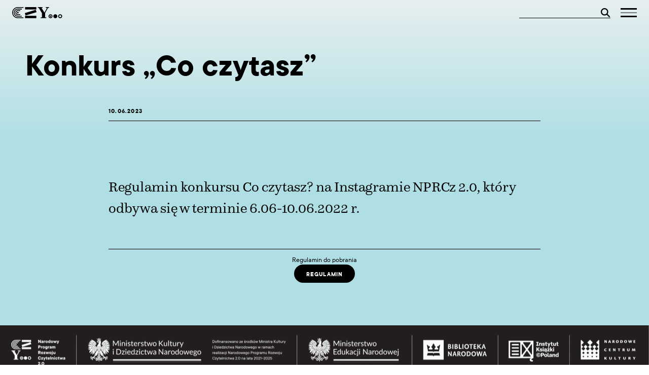

--- FILE ---
content_type: text/html; charset=UTF-8
request_url: https://nprcz.pl/news/konkurs-co-czytasz/
body_size: 27827
content:

<!doctype html>
<html lang="en">

            <head><meta charset="UTF-8" /><script>if(navigator.userAgent.match(/MSIE|Internet Explorer/i)||navigator.userAgent.match(/Trident\/7\..*?rv:11/i)){var href=document.location.href;if(!href.match(/[?&]nowprocket/)){if(href.indexOf("?")==-1){if(href.indexOf("#")==-1){document.location.href=href+"?nowprocket=1"}else{document.location.href=href.replace("#","?nowprocket=1#")}}else{if(href.indexOf("#")==-1){document.location.href=href+"&nowprocket=1"}else{document.location.href=href.replace("#","&nowprocket=1#")}}}}</script><script>(()=>{class RocketLazyLoadScripts{constructor(){this.v="2.0.4",this.userEvents=["keydown","keyup","mousedown","mouseup","mousemove","mouseover","mouseout","touchmove","touchstart","touchend","touchcancel","wheel","click","dblclick","input"],this.attributeEvents=["onblur","onclick","oncontextmenu","ondblclick","onfocus","onmousedown","onmouseenter","onmouseleave","onmousemove","onmouseout","onmouseover","onmouseup","onmousewheel","onscroll","onsubmit"]}async t(){this.i(),this.o(),/iP(ad|hone)/.test(navigator.userAgent)&&this.h(),this.u(),this.l(this),this.m(),this.k(this),this.p(this),this._(),await Promise.all([this.R(),this.L()]),this.lastBreath=Date.now(),this.S(this),this.P(),this.D(),this.O(),this.M(),await this.C(this.delayedScripts.normal),await this.C(this.delayedScripts.defer),await this.C(this.delayedScripts.async),await this.T(),await this.F(),await this.j(),await this.A(),window.dispatchEvent(new Event("rocket-allScriptsLoaded")),this.everythingLoaded=!0,this.lastTouchEnd&&await new Promise(t=>setTimeout(t,500-Date.now()+this.lastTouchEnd)),this.I(),this.H(),this.U(),this.W()}i(){this.CSPIssue=sessionStorage.getItem("rocketCSPIssue"),document.addEventListener("securitypolicyviolation",t=>{this.CSPIssue||"script-src-elem"!==t.violatedDirective||"data"!==t.blockedURI||(this.CSPIssue=!0,sessionStorage.setItem("rocketCSPIssue",!0))},{isRocket:!0})}o(){window.addEventListener("pageshow",t=>{this.persisted=t.persisted,this.realWindowLoadedFired=!0},{isRocket:!0}),window.addEventListener("pagehide",()=>{this.onFirstUserAction=null},{isRocket:!0})}h(){let t;function e(e){t=e}window.addEventListener("touchstart",e,{isRocket:!0}),window.addEventListener("touchend",function i(o){o.changedTouches[0]&&t.changedTouches[0]&&Math.abs(o.changedTouches[0].pageX-t.changedTouches[0].pageX)<10&&Math.abs(o.changedTouches[0].pageY-t.changedTouches[0].pageY)<10&&o.timeStamp-t.timeStamp<200&&(window.removeEventListener("touchstart",e,{isRocket:!0}),window.removeEventListener("touchend",i,{isRocket:!0}),"INPUT"===o.target.tagName&&"text"===o.target.type||(o.target.dispatchEvent(new TouchEvent("touchend",{target:o.target,bubbles:!0})),o.target.dispatchEvent(new MouseEvent("mouseover",{target:o.target,bubbles:!0})),o.target.dispatchEvent(new PointerEvent("click",{target:o.target,bubbles:!0,cancelable:!0,detail:1,clientX:o.changedTouches[0].clientX,clientY:o.changedTouches[0].clientY})),event.preventDefault()))},{isRocket:!0})}q(t){this.userActionTriggered||("mousemove"!==t.type||this.firstMousemoveIgnored?"keyup"===t.type||"mouseover"===t.type||"mouseout"===t.type||(this.userActionTriggered=!0,this.onFirstUserAction&&this.onFirstUserAction()):this.firstMousemoveIgnored=!0),"click"===t.type&&t.preventDefault(),t.stopPropagation(),t.stopImmediatePropagation(),"touchstart"===this.lastEvent&&"touchend"===t.type&&(this.lastTouchEnd=Date.now()),"click"===t.type&&(this.lastTouchEnd=0),this.lastEvent=t.type,t.composedPath&&t.composedPath()[0].getRootNode()instanceof ShadowRoot&&(t.rocketTarget=t.composedPath()[0]),this.savedUserEvents.push(t)}u(){this.savedUserEvents=[],this.userEventHandler=this.q.bind(this),this.userEvents.forEach(t=>window.addEventListener(t,this.userEventHandler,{passive:!1,isRocket:!0})),document.addEventListener("visibilitychange",this.userEventHandler,{isRocket:!0})}U(){this.userEvents.forEach(t=>window.removeEventListener(t,this.userEventHandler,{passive:!1,isRocket:!0})),document.removeEventListener("visibilitychange",this.userEventHandler,{isRocket:!0}),this.savedUserEvents.forEach(t=>{(t.rocketTarget||t.target).dispatchEvent(new window[t.constructor.name](t.type,t))})}m(){const t="return false",e=Array.from(this.attributeEvents,t=>"data-rocket-"+t),i="["+this.attributeEvents.join("],[")+"]",o="[data-rocket-"+this.attributeEvents.join("],[data-rocket-")+"]",s=(e,i,o)=>{o&&o!==t&&(e.setAttribute("data-rocket-"+i,o),e["rocket"+i]=new Function("event",o),e.setAttribute(i,t))};new MutationObserver(t=>{for(const n of t)"attributes"===n.type&&(n.attributeName.startsWith("data-rocket-")||this.everythingLoaded?n.attributeName.startsWith("data-rocket-")&&this.everythingLoaded&&this.N(n.target,n.attributeName.substring(12)):s(n.target,n.attributeName,n.target.getAttribute(n.attributeName))),"childList"===n.type&&n.addedNodes.forEach(t=>{if(t.nodeType===Node.ELEMENT_NODE)if(this.everythingLoaded)for(const i of[t,...t.querySelectorAll(o)])for(const t of i.getAttributeNames())e.includes(t)&&this.N(i,t.substring(12));else for(const e of[t,...t.querySelectorAll(i)])for(const t of e.getAttributeNames())this.attributeEvents.includes(t)&&s(e,t,e.getAttribute(t))})}).observe(document,{subtree:!0,childList:!0,attributeFilter:[...this.attributeEvents,...e]})}I(){this.attributeEvents.forEach(t=>{document.querySelectorAll("[data-rocket-"+t+"]").forEach(e=>{this.N(e,t)})})}N(t,e){const i=t.getAttribute("data-rocket-"+e);i&&(t.setAttribute(e,i),t.removeAttribute("data-rocket-"+e))}k(t){Object.defineProperty(HTMLElement.prototype,"onclick",{get(){return this.rocketonclick||null},set(e){this.rocketonclick=e,this.setAttribute(t.everythingLoaded?"onclick":"data-rocket-onclick","this.rocketonclick(event)")}})}S(t){function e(e,i){let o=e[i];e[i]=null,Object.defineProperty(e,i,{get:()=>o,set(s){t.everythingLoaded?o=s:e["rocket"+i]=o=s}})}e(document,"onreadystatechange"),e(window,"onload"),e(window,"onpageshow");try{Object.defineProperty(document,"readyState",{get:()=>t.rocketReadyState,set(e){t.rocketReadyState=e},configurable:!0}),document.readyState="loading"}catch(t){console.log("WPRocket DJE readyState conflict, bypassing")}}l(t){this.originalAddEventListener=EventTarget.prototype.addEventListener,this.originalRemoveEventListener=EventTarget.prototype.removeEventListener,this.savedEventListeners=[],EventTarget.prototype.addEventListener=function(e,i,o){o&&o.isRocket||!t.B(e,this)&&!t.userEvents.includes(e)||t.B(e,this)&&!t.userActionTriggered||e.startsWith("rocket-")||t.everythingLoaded?t.originalAddEventListener.call(this,e,i,o):(t.savedEventListeners.push({target:this,remove:!1,type:e,func:i,options:o}),"mouseenter"!==e&&"mouseleave"!==e||t.originalAddEventListener.call(this,e,t.savedUserEvents.push,o))},EventTarget.prototype.removeEventListener=function(e,i,o){o&&o.isRocket||!t.B(e,this)&&!t.userEvents.includes(e)||t.B(e,this)&&!t.userActionTriggered||e.startsWith("rocket-")||t.everythingLoaded?t.originalRemoveEventListener.call(this,e,i,o):t.savedEventListeners.push({target:this,remove:!0,type:e,func:i,options:o})}}J(t,e){this.savedEventListeners=this.savedEventListeners.filter(i=>{let o=i.type,s=i.target||window;return e!==o||t!==s||(this.B(o,s)&&(i.type="rocket-"+o),this.$(i),!1)})}H(){EventTarget.prototype.addEventListener=this.originalAddEventListener,EventTarget.prototype.removeEventListener=this.originalRemoveEventListener,this.savedEventListeners.forEach(t=>this.$(t))}$(t){t.remove?this.originalRemoveEventListener.call(t.target,t.type,t.func,t.options):this.originalAddEventListener.call(t.target,t.type,t.func,t.options)}p(t){let e;function i(e){return t.everythingLoaded?e:e.split(" ").map(t=>"load"===t||t.startsWith("load.")?"rocket-jquery-load":t).join(" ")}function o(o){function s(e){const s=o.fn[e];o.fn[e]=o.fn.init.prototype[e]=function(){return this[0]===window&&t.userActionTriggered&&("string"==typeof arguments[0]||arguments[0]instanceof String?arguments[0]=i(arguments[0]):"object"==typeof arguments[0]&&Object.keys(arguments[0]).forEach(t=>{const e=arguments[0][t];delete arguments[0][t],arguments[0][i(t)]=e})),s.apply(this,arguments),this}}if(o&&o.fn&&!t.allJQueries.includes(o)){const e={DOMContentLoaded:[],"rocket-DOMContentLoaded":[]};for(const t in e)document.addEventListener(t,()=>{e[t].forEach(t=>t())},{isRocket:!0});o.fn.ready=o.fn.init.prototype.ready=function(i){function s(){parseInt(o.fn.jquery)>2?setTimeout(()=>i.bind(document)(o)):i.bind(document)(o)}return"function"==typeof i&&(t.realDomReadyFired?!t.userActionTriggered||t.fauxDomReadyFired?s():e["rocket-DOMContentLoaded"].push(s):e.DOMContentLoaded.push(s)),o([])},s("on"),s("one"),s("off"),t.allJQueries.push(o)}e=o}t.allJQueries=[],o(window.jQuery),Object.defineProperty(window,"jQuery",{get:()=>e,set(t){o(t)}})}P(){const t=new Map;document.write=document.writeln=function(e){const i=document.currentScript,o=document.createRange(),s=i.parentElement;let n=t.get(i);void 0===n&&(n=i.nextSibling,t.set(i,n));const c=document.createDocumentFragment();o.setStart(c,0),c.appendChild(o.createContextualFragment(e)),s.insertBefore(c,n)}}async R(){return new Promise(t=>{this.userActionTriggered?t():this.onFirstUserAction=t})}async L(){return new Promise(t=>{document.addEventListener("DOMContentLoaded",()=>{this.realDomReadyFired=!0,t()},{isRocket:!0})})}async j(){return this.realWindowLoadedFired?Promise.resolve():new Promise(t=>{window.addEventListener("load",t,{isRocket:!0})})}M(){this.pendingScripts=[];this.scriptsMutationObserver=new MutationObserver(t=>{for(const e of t)e.addedNodes.forEach(t=>{"SCRIPT"!==t.tagName||t.noModule||t.isWPRocket||this.pendingScripts.push({script:t,promise:new Promise(e=>{const i=()=>{const i=this.pendingScripts.findIndex(e=>e.script===t);i>=0&&this.pendingScripts.splice(i,1),e()};t.addEventListener("load",i,{isRocket:!0}),t.addEventListener("error",i,{isRocket:!0}),setTimeout(i,1e3)})})})}),this.scriptsMutationObserver.observe(document,{childList:!0,subtree:!0})}async F(){await this.X(),this.pendingScripts.length?(await this.pendingScripts[0].promise,await this.F()):this.scriptsMutationObserver.disconnect()}D(){this.delayedScripts={normal:[],async:[],defer:[]},document.querySelectorAll("script[type$=rocketlazyloadscript]").forEach(t=>{t.hasAttribute("data-rocket-src")?t.hasAttribute("async")&&!1!==t.async?this.delayedScripts.async.push(t):t.hasAttribute("defer")&&!1!==t.defer||"module"===t.getAttribute("data-rocket-type")?this.delayedScripts.defer.push(t):this.delayedScripts.normal.push(t):this.delayedScripts.normal.push(t)})}async _(){await this.L();let t=[];document.querySelectorAll("script[type$=rocketlazyloadscript][data-rocket-src]").forEach(e=>{let i=e.getAttribute("data-rocket-src");if(i&&!i.startsWith("data:")){i.startsWith("//")&&(i=location.protocol+i);try{const o=new URL(i).origin;o!==location.origin&&t.push({src:o,crossOrigin:e.crossOrigin||"module"===e.getAttribute("data-rocket-type")})}catch(t){}}}),t=[...new Map(t.map(t=>[JSON.stringify(t),t])).values()],this.Y(t,"preconnect")}async G(t){if(await this.K(),!0!==t.noModule||!("noModule"in HTMLScriptElement.prototype))return new Promise(e=>{let i;function o(){(i||t).setAttribute("data-rocket-status","executed"),e()}try{if(navigator.userAgent.includes("Firefox/")||""===navigator.vendor||this.CSPIssue)i=document.createElement("script"),[...t.attributes].forEach(t=>{let e=t.nodeName;"type"!==e&&("data-rocket-type"===e&&(e="type"),"data-rocket-src"===e&&(e="src"),i.setAttribute(e,t.nodeValue))}),t.text&&(i.text=t.text),t.nonce&&(i.nonce=t.nonce),i.hasAttribute("src")?(i.addEventListener("load",o,{isRocket:!0}),i.addEventListener("error",()=>{i.setAttribute("data-rocket-status","failed-network"),e()},{isRocket:!0}),setTimeout(()=>{i.isConnected||e()},1)):(i.text=t.text,o()),i.isWPRocket=!0,t.parentNode.replaceChild(i,t);else{const i=t.getAttribute("data-rocket-type"),s=t.getAttribute("data-rocket-src");i?(t.type=i,t.removeAttribute("data-rocket-type")):t.removeAttribute("type"),t.addEventListener("load",o,{isRocket:!0}),t.addEventListener("error",i=>{this.CSPIssue&&i.target.src.startsWith("data:")?(console.log("WPRocket: CSP fallback activated"),t.removeAttribute("src"),this.G(t).then(e)):(t.setAttribute("data-rocket-status","failed-network"),e())},{isRocket:!0}),s?(t.fetchPriority="high",t.removeAttribute("data-rocket-src"),t.src=s):t.src="data:text/javascript;base64,"+window.btoa(unescape(encodeURIComponent(t.text)))}}catch(i){t.setAttribute("data-rocket-status","failed-transform"),e()}});t.setAttribute("data-rocket-status","skipped")}async C(t){const e=t.shift();return e?(e.isConnected&&await this.G(e),this.C(t)):Promise.resolve()}O(){this.Y([...this.delayedScripts.normal,...this.delayedScripts.defer,...this.delayedScripts.async],"preload")}Y(t,e){this.trash=this.trash||[];let i=!0;var o=document.createDocumentFragment();t.forEach(t=>{const s=t.getAttribute&&t.getAttribute("data-rocket-src")||t.src;if(s&&!s.startsWith("data:")){const n=document.createElement("link");n.href=s,n.rel=e,"preconnect"!==e&&(n.as="script",n.fetchPriority=i?"high":"low"),t.getAttribute&&"module"===t.getAttribute("data-rocket-type")&&(n.crossOrigin=!0),t.crossOrigin&&(n.crossOrigin=t.crossOrigin),t.integrity&&(n.integrity=t.integrity),t.nonce&&(n.nonce=t.nonce),o.appendChild(n),this.trash.push(n),i=!1}}),document.head.appendChild(o)}W(){this.trash.forEach(t=>t.remove())}async T(){try{document.readyState="interactive"}catch(t){}this.fauxDomReadyFired=!0;try{await this.K(),this.J(document,"readystatechange"),document.dispatchEvent(new Event("rocket-readystatechange")),await this.K(),document.rocketonreadystatechange&&document.rocketonreadystatechange(),await this.K(),this.J(document,"DOMContentLoaded"),document.dispatchEvent(new Event("rocket-DOMContentLoaded")),await this.K(),this.J(window,"DOMContentLoaded"),window.dispatchEvent(new Event("rocket-DOMContentLoaded"))}catch(t){console.error(t)}}async A(){try{document.readyState="complete"}catch(t){}try{await this.K(),this.J(document,"readystatechange"),document.dispatchEvent(new Event("rocket-readystatechange")),await this.K(),document.rocketonreadystatechange&&document.rocketonreadystatechange(),await this.K(),this.J(window,"load"),window.dispatchEvent(new Event("rocket-load")),await this.K(),window.rocketonload&&window.rocketonload(),await this.K(),this.allJQueries.forEach(t=>t(window).trigger("rocket-jquery-load")),await this.K(),this.J(window,"pageshow");const t=new Event("rocket-pageshow");t.persisted=this.persisted,window.dispatchEvent(t),await this.K(),window.rocketonpageshow&&window.rocketonpageshow({persisted:this.persisted})}catch(t){console.error(t)}}async K(){Date.now()-this.lastBreath>45&&(await this.X(),this.lastBreath=Date.now())}async X(){return document.hidden?new Promise(t=>setTimeout(t)):new Promise(t=>requestAnimationFrame(t))}B(t,e){return e===document&&"readystatechange"===t||(e===document&&"DOMContentLoaded"===t||(e===window&&"DOMContentLoaded"===t||(e===window&&"load"===t||e===window&&"pageshow"===t)))}static run(){(new RocketLazyLoadScripts).t()}}RocketLazyLoadScripts.run()})();</script>
    
    <meta name="viewport" content="width=device-width, initial-scale=1.0 maximum-scale=2.0" >
    <meta name='robots' content='index, follow, max-image-preview:large, max-snippet:-1, max-video-preview:-1' />
  <style id="nprcz-wave-qf-final-css">
    .sr-only,.sr-only-bridge{position:absolute!important;width:1px!important;height:1px!important;padding:0!important;margin:-1px!important;overflow:hidden!important;clip:rect(0 0 1px 1px)!important;clip-path:inset(50%)!important;white-space:nowrap!important;border:0!important}
  </style>
  <style id="nprcz-wave-quickfix-css">
    .sr-only{position:absolute!important;width:1px!important;height:1px!important;padding:0!important;margin:-1px!important;overflow:hidden!important;clip:rect(0 0 1px 1px)!important;clip-path:inset(50%)!important;white-space:nowrap!important;border:0!important}
  </style>
  <style id="nprcz-wave-qf-plus-css">
    .sr-only{position:absolute!important;width:1px!important;height:1px!important;padding:0!important;margin:-1px!important;overflow:hidden!important;clip:rect(0 0 1px 1px)!important;clip-path:inset(50%)!important;white-space:nowrap!important;border:0!important}
    .sr-only-bridge{position:absolute!important;width:1px!important;height:1px!important;padding:0!important;margin:-1px!important;overflow:hidden!important;clip:rect(0 0 1px 1px)!important;clip-path:inset(50%)!important;white-space:nowrap!important;border:0!important}
  </style>

	<!-- This site is optimized with the Yoast SEO plugin v26.7 - https://yoast.com/wordpress/plugins/seo/ -->
	<link rel="canonical" href="https://nprcz.pl/news/konkurs-co-czytasz/" />
	<meta property="og:locale" content="en_US" />
	<meta property="og:type" content="article" />
	<meta property="og:title" content="Konkurs „Co czytasz” - NPRCz" />
	<meta property="og:url" content="https://nprcz.pl/news/konkurs-co-czytasz/" />
	<meta property="og:site_name" content="NPRCz" />
	<meta property="article:publisher" content="https://www.facebook.com/nprcz2.0" />
	<meta property="article:modified_time" content="2023-01-26T12:29:32+00:00" />
	<meta name="twitter:card" content="summary_large_image" />
	<script type="application/ld+json" class="yoast-schema-graph">{"@context":"https://schema.org","@graph":[{"@type":"WebPage","@id":"https://nprcz.pl/news/konkurs-co-czytasz/","url":"https://nprcz.pl/news/konkurs-co-czytasz/","name":"Konkurs „Co czytasz” - NPRCz","isPartOf":{"@id":"https://nprcz.pl/#website"},"datePublished":"2022-06-02T10:04:35+00:00","dateModified":"2023-01-26T12:29:32+00:00","breadcrumb":{"@id":"https://nprcz.pl/news/konkurs-co-czytasz/#breadcrumb"},"inLanguage":"en-US","potentialAction":[{"@type":"ReadAction","target":["https://nprcz.pl/news/konkurs-co-czytasz/"]}]},{"@type":"BreadcrumbList","@id":"https://nprcz.pl/news/konkurs-co-czytasz/#breadcrumb","itemListElement":[{"@type":"ListItem","position":1,"name":"Strona główna","item":"https://nprcz.pl/"},{"@type":"ListItem","position":2,"name":"Konkurs „Co czytasz”"}]},{"@type":"WebSite","@id":"https://nprcz.pl/#website","url":"https://nprcz.pl/","name":"NPRCz","description":"Narodowy Program Rozwoju Czytelnictwa 2.0","publisher":{"@id":"https://nprcz.pl/#organization"},"potentialAction":[{"@type":"SearchAction","target":{"@type":"EntryPoint","urlTemplate":"https://nprcz.pl/?s={search_term_string}"},"query-input":{"@type":"PropertyValueSpecification","valueRequired":true,"valueName":"search_term_string"}}],"inLanguage":"en-US"},{"@type":"Organization","@id":"https://nprcz.pl/#organization","name":"NPRCz","url":"https://nprcz.pl/","logo":{"@type":"ImageObject","inLanguage":"en-US","@id":"https://nprcz.pl/#/schema/logo/image/","url":"https://nprcz.pl/wp-content/uploads/2023/10/1920x810.jpg","contentUrl":"https://nprcz.pl/wp-content/uploads/2023/10/1920x810.jpg","width":1920,"height":810,"caption":"NPRCz"},"image":{"@id":"https://nprcz.pl/#/schema/logo/image/"},"sameAs":["https://www.facebook.com/nprcz2.0","https://www.instagram.com/nprcz2.0/","https://www.tiktok.com/@przestrzen?is_from_webapp=1&sender_device=pc"]}]}</script>
	<!-- / Yoast SEO plugin. -->



<link rel="alternate" title="oEmbed (JSON)" type="application/json+oembed" href="https://nprcz.pl/wp-json/oembed/1.0/embed?url=https%3A%2F%2Fnprcz.pl%2Fnews%2Fkonkurs-co-czytasz%2F" />
<link rel="alternate" title="oEmbed (XML)" type="text/xml+oembed" href="https://nprcz.pl/wp-json/oembed/1.0/embed?url=https%3A%2F%2Fnprcz.pl%2Fnews%2Fkonkurs-co-czytasz%2F&#038;format=xml" />
<style id='wp-img-auto-sizes-contain-inline-css' type='text/css'>
img:is([sizes=auto i],[sizes^="auto," i]){contain-intrinsic-size:3000px 1500px}
/*# sourceURL=wp-img-auto-sizes-contain-inline-css */
</style>
<link data-minify="1" rel='stylesheet' id='animate-css' href='https://nprcz.pl/wp-content/cache/min/1/wp-content/plugins/wp-quiz-pro/assets/frontend/css/animate.css?ver=1765447188' type='text/css' media='all' />
<link data-minify="1" rel='stylesheet' id='wp-quiz-css' href='https://nprcz.pl/wp-content/cache/background-css/1/nprcz.pl/wp-content/cache/min/1/wp-content/plugins/wp-quiz-pro/assets/frontend/css/wp-quiz.css?ver=1765447188&wpr_t=1768378155' type='text/css' media='all' />
<link data-minify="1" rel='stylesheet' id='main-css' href='https://nprcz.pl/wp-content/cache/min/1/wp-content/themes/nprcz-theme-0.0.2/css/main.css?ver=1765447188' type='text/css' media='all' />
<link data-minify="1" rel='stylesheet' id='a11y-contrast-css' href='https://nprcz.pl/wp-content/cache/min/1/wp-content/themes/nprcz-theme-0.0.2/css/a11y.css?ver=1765447188' type='text/css' media='all' />
<link rel='stylesheet' id='simplyCountdown-css' href='https://nprcz.pl/wp-content/themes/nprcz-theme-0.0.2/theme/../css/simplyCountdown.dark.min.css?ver=2090774848' type='text/css' media='all' />
<link rel='stylesheet' id='nprcz-search-ui-css' href='https://nprcz.pl/wp-content/themes/nprcz-theme-0.0.2/theme/assets/css/search-ui.css' type='text/css' media='all' />
<style id='rocket-lazyload-inline-css' type='text/css'>
.rll-youtube-player{position:relative;padding-bottom:56.23%;height:0;overflow:hidden;max-width:100%;}.rll-youtube-player:focus-within{outline: 2px solid currentColor;outline-offset: 5px;}.rll-youtube-player iframe{position:absolute;top:0;left:0;width:100%;height:100%;z-index:100;background:0 0}.rll-youtube-player img{bottom:0;display:block;left:0;margin:auto;max-width:100%;width:100%;position:absolute;right:0;top:0;border:none;height:auto;-webkit-transition:.4s all;-moz-transition:.4s all;transition:.4s all}.rll-youtube-player img:hover{-webkit-filter:brightness(75%)}.rll-youtube-player .play{height:100%;width:100%;left:0;top:0;position:absolute;background:var(--wpr-bg-5bfa80dc-7284-490f-966c-59a127acff01) no-repeat center;background-color: transparent !important;cursor:pointer;border:none;}
/*# sourceURL=rocket-lazyload-inline-css */
</style>
<!--n2css--><script id="cookie-law-info-js-extra">
var _ckyConfig = {"_ipData":[],"_assetsURL":"https://nprcz.pl/wp-content/plugins/cookie-law-info/lite/frontend/images/","_publicURL":"https://nprcz.pl","_expiry":"365","_categories":[{"name":"Necessary","slug":"necessary","isNecessary":true,"ccpaDoNotSell":true,"cookies":[],"active":true,"defaultConsent":{"gdpr":true,"ccpa":true}},{"name":"Functional","slug":"functional","isNecessary":false,"ccpaDoNotSell":true,"cookies":[],"active":true,"defaultConsent":{"gdpr":false,"ccpa":false}},{"name":"Analytics","slug":"analytics","isNecessary":false,"ccpaDoNotSell":true,"cookies":[],"active":true,"defaultConsent":{"gdpr":false,"ccpa":false}},{"name":"Performance","slug":"performance","isNecessary":false,"ccpaDoNotSell":true,"cookies":[],"active":true,"defaultConsent":{"gdpr":false,"ccpa":false}},{"name":"Advertisement","slug":"advertisement","isNecessary":false,"ccpaDoNotSell":true,"cookies":[],"active":true,"defaultConsent":{"gdpr":false,"ccpa":false}}],"_activeLaw":"gdpr","_rootDomain":"","_block":"1","_showBanner":"1","_bannerConfig":{"settings":{"type":"box","preferenceCenterType":"popup","position":"bottom-left","applicableLaw":"gdpr"},"behaviours":{"reloadBannerOnAccept":false,"loadAnalyticsByDefault":false,"animations":{"onLoad":"animate","onHide":"sticky"}},"config":{"revisitConsent":{"status":false,"tag":"revisit-consent","position":"bottom-left","meta":{"url":"#"},"styles":{"background-color":"#60c0c9"},"elements":{"title":{"type":"text","tag":"revisit-consent-title","status":true,"styles":{"color":"#0056a7"}}}},"preferenceCenter":{"toggle":{"status":true,"tag":"detail-category-toggle","type":"toggle","states":{"active":{"styles":{"background-color":"#1863DC"}},"inactive":{"styles":{"background-color":"#D0D5D2"}}}}},"categoryPreview":{"status":false,"toggle":{"status":true,"tag":"detail-category-preview-toggle","type":"toggle","states":{"active":{"styles":{"background-color":"#1863DC"}},"inactive":{"styles":{"background-color":"#D0D5D2"}}}}},"videoPlaceholder":{"status":true,"styles":{"background-color":"#000000","border-color":"#000000","color":"#ffffff"}},"readMore":{"status":true,"tag":"readmore-button","type":"link","meta":{"noFollow":true,"newTab":true},"styles":{"color":"#60c0c9","background-color":"transparent","border-color":"transparent"}},"showMore":{"status":true,"tag":"show-desc-button","type":"button","styles":{"color":"#1863DC"}},"showLess":{"status":true,"tag":"hide-desc-button","type":"button","styles":{"color":"#1863DC"}},"alwaysActive":{"status":true,"tag":"always-active","styles":{"color":"#008000"}},"manualLinks":{"status":true,"tag":"manual-links","type":"link","styles":{"color":"#1863DC"}},"auditTable":{"status":false},"optOption":{"status":true,"toggle":{"status":true,"tag":"optout-option-toggle","type":"toggle","states":{"active":{"styles":{"background-color":"#1863dc"}},"inactive":{"styles":{"background-color":"#FFFFFF"}}}}}}},"_version":"3.3.9.1","_logConsent":"1","_tags":[{"tag":"accept-button","styles":{"color":"#FFFFFF","background-color":"#60c0c9","border-color":"#60c0c9"}},{"tag":"reject-button","styles":{"color":"#60c0c9","background-color":"transparent","border-color":"#60c0c9"}},{"tag":"settings-button","styles":{"color":"#60c0c9","background-color":"transparent","border-color":"#60c0c9"}},{"tag":"readmore-button","styles":{"color":"#60c0c9","background-color":"transparent","border-color":"transparent"}},{"tag":"donotsell-button","styles":{"color":"#1863DC","background-color":"transparent","border-color":"transparent"}},{"tag":"show-desc-button","styles":{"color":"#1863DC"}},{"tag":"hide-desc-button","styles":{"color":"#1863DC"}},{"tag":"cky-always-active","styles":[]},{"tag":"cky-link","styles":[]},{"tag":"accept-button","styles":{"color":"#FFFFFF","background-color":"#60c0c9","border-color":"#60c0c9"}},{"tag":"revisit-consent","styles":{"background-color":"#60c0c9"}}],"_shortCodes":[{"key":"cky_readmore","content":"\u003Ca href=\"https://nck.pl/polityka-prywatnosci\" class=\"cky-policy\" aria-label=\"Polityka Prywatno\u015bci\" target=\"_blank\" rel=\"noopener\" data-cky-tag=\"readmore-button\"\u003EPolityka Prywatno\u015bci\u003C/a\u003E","tag":"readmore-button","status":true,"attributes":{"rel":"nofollow","target":"_blank"}},{"key":"cky_show_desc","content":"\u003Cbutton class=\"cky-show-desc-btn\" data-cky-tag=\"show-desc-button\" aria-label=\"Poka\u017c wi\u0119cej\"\u003EPoka\u017c wi\u0119cej\u003C/button\u003E","tag":"show-desc-button","status":true,"attributes":[]},{"key":"cky_hide_desc","content":"\u003Cbutton class=\"cky-show-desc-btn\" data-cky-tag=\"hide-desc-button\" aria-label=\"Poka\u017c mniej\"\u003EPoka\u017c mniej\u003C/button\u003E","tag":"hide-desc-button","status":true,"attributes":[]},{"key":"cky_optout_show_desc","content":"[cky_optout_show_desc]","tag":"optout-show-desc-button","status":true,"attributes":[]},{"key":"cky_optout_hide_desc","content":"[cky_optout_hide_desc]","tag":"optout-hide-desc-button","status":true,"attributes":[]},{"key":"cky_category_toggle_label","content":"[cky_{{status}}_category_label] [cky_preference_{{category_slug}}_title]","tag":"","status":true,"attributes":[]},{"key":"cky_enable_category_label","content":"Enable","tag":"","status":true,"attributes":[]},{"key":"cky_disable_category_label","content":"Disable","tag":"","status":true,"attributes":[]},{"key":"cky_video_placeholder","content":"\u003Cdiv class=\"video-placeholder-normal\" data-cky-tag=\"video-placeholder\" id=\"[UNIQUEID]\"\u003E\u003Cp class=\"video-placeholder-text-normal\" data-cky-tag=\"placeholder-title\"\u003EAby uzyska\u0107 dost\u0119p do tej tre\u015bci, zaakceptuj pliki cookie\u003C/p\u003E\u003C/div\u003E","tag":"","status":true,"attributes":[]},{"key":"cky_enable_optout_label","content":"Enable","tag":"","status":true,"attributes":[]},{"key":"cky_disable_optout_label","content":"Disable","tag":"","status":true,"attributes":[]},{"key":"cky_optout_toggle_label","content":"[cky_{{status}}_optout_label] [cky_optout_option_title]","tag":"","status":true,"attributes":[]},{"key":"cky_optout_option_title","content":"Do Not Sell or Share My Personal Information","tag":"","status":true,"attributes":[]},{"key":"cky_optout_close_label","content":"Close","tag":"","status":true,"attributes":[]},{"key":"cky_preference_close_label","content":"Close","tag":"","status":true,"attributes":[]}],"_rtl":"","_language":"en","_providersToBlock":[]};
var _ckyStyles = {"css":".cky-overlay{background: #000000; opacity: 0.4; position: fixed; top: 0; left: 0; width: 100%; height: 100%; z-index: 99999999;}.cky-hide{display: none;}.cky-btn-revisit-wrapper{display: flex; align-items: center; justify-content: center; background: #0056a7; width: 45px; height: 45px; border-radius: 50%; position: fixed; z-index: 999999; cursor: pointer;}.cky-revisit-bottom-left{bottom: 15px; left: 15px;}.cky-revisit-bottom-right{bottom: 15px; right: 15px;}.cky-btn-revisit-wrapper .cky-btn-revisit{display: flex; align-items: center; justify-content: center; background: none; border: none; cursor: pointer; position: relative; margin: 0; padding: 0;}.cky-btn-revisit-wrapper .cky-btn-revisit img{max-width: fit-content; margin: 0; height: 30px; width: 30px;}.cky-revisit-bottom-left:hover::before{content: attr(data-tooltip); position: absolute; background: #4e4b66; color: #ffffff; left: calc(100% + 7px); font-size: 12px; line-height: 16px; width: max-content; padding: 4px 8px; border-radius: 4px;}.cky-revisit-bottom-left:hover::after{position: absolute; content: \"\"; border: 5px solid transparent; left: calc(100% + 2px); border-left-width: 0; border-right-color: #4e4b66;}.cky-revisit-bottom-right:hover::before{content: attr(data-tooltip); position: absolute; background: #4e4b66; color: #ffffff; right: calc(100% + 7px); font-size: 12px; line-height: 16px; width: max-content; padding: 4px 8px; border-radius: 4px;}.cky-revisit-bottom-right:hover::after{position: absolute; content: \"\"; border: 5px solid transparent; right: calc(100% + 2px); border-right-width: 0; border-left-color: #4e4b66;}.cky-revisit-hide{display: none;}.cky-consent-container{position: fixed; width: 440px; box-sizing: border-box; z-index: 9999999; border-radius: 6px;}.cky-consent-container .cky-consent-bar{background: #ffffff; border: 1px solid; padding: 20px 26px; box-shadow: 0 -1px 10px 0 #acabab4d; border-radius: 6px;}.cky-box-bottom-left{bottom: 40px; left: 40px;}.cky-box-bottom-right{bottom: 40px; right: 40px;}.cky-box-top-left{top: 40px; left: 40px;}.cky-box-top-right{top: 40px; right: 40px;}.cky-custom-brand-logo-wrapper .cky-custom-brand-logo{width: 100px; height: auto; margin: 0 0 12px 0;}.cky-notice .cky-title{color: #212121; font-weight: 700; font-size: 18px; line-height: 24px; margin: 0 0 12px 0;}.cky-notice-des *,.cky-preference-content-wrapper *,.cky-accordion-header-des *,.cky-gpc-wrapper .cky-gpc-desc *{font-size: 14px;}.cky-notice-des{color: #212121; font-size: 14px; line-height: 24px; font-weight: 400;}.cky-notice-des img{height: 25px; width: 25px;}.cky-consent-bar .cky-notice-des p,.cky-gpc-wrapper .cky-gpc-desc p,.cky-preference-body-wrapper .cky-preference-content-wrapper p,.cky-accordion-header-wrapper .cky-accordion-header-des p,.cky-cookie-des-table li div:last-child p{color: inherit; margin-top: 0; overflow-wrap: break-word;}.cky-notice-des P:last-child,.cky-preference-content-wrapper p:last-child,.cky-cookie-des-table li div:last-child p:last-child,.cky-gpc-wrapper .cky-gpc-desc p:last-child{margin-bottom: 0;}.cky-notice-des a.cky-policy,.cky-notice-des button.cky-policy{font-size: 14px; color: #1863dc; white-space: nowrap; cursor: pointer; background: transparent; border: 1px solid; text-decoration: underline;}.cky-notice-des button.cky-policy{padding: 0;}.cky-notice-des a.cky-policy:focus-visible,.cky-notice-des button.cky-policy:focus-visible,.cky-preference-content-wrapper .cky-show-desc-btn:focus-visible,.cky-accordion-header .cky-accordion-btn:focus-visible,.cky-preference-header .cky-btn-close:focus-visible,.cky-switch input[type=\"checkbox\"]:focus-visible,.cky-footer-wrapper a:focus-visible,.cky-btn:focus-visible{outline: 2px solid #1863dc; outline-offset: 2px;}.cky-btn:focus:not(:focus-visible),.cky-accordion-header .cky-accordion-btn:focus:not(:focus-visible),.cky-preference-content-wrapper .cky-show-desc-btn:focus:not(:focus-visible),.cky-btn-revisit-wrapper .cky-btn-revisit:focus:not(:focus-visible),.cky-preference-header .cky-btn-close:focus:not(:focus-visible),.cky-consent-bar .cky-banner-btn-close:focus:not(:focus-visible){outline: 0;}button.cky-show-desc-btn:not(:hover):not(:active){color: #1863dc; background: transparent;}button.cky-accordion-btn:not(:hover):not(:active),button.cky-banner-btn-close:not(:hover):not(:active),button.cky-btn-revisit:not(:hover):not(:active),button.cky-btn-close:not(:hover):not(:active){background: transparent;}.cky-consent-bar button:hover,.cky-modal.cky-modal-open button:hover,.cky-consent-bar button:focus,.cky-modal.cky-modal-open button:focus{text-decoration: none;}.cky-notice-btn-wrapper{display: flex; justify-content: flex-start; align-items: center; flex-wrap: wrap; margin-top: 16px;}.cky-notice-btn-wrapper .cky-btn{text-shadow: none; box-shadow: none;}.cky-btn{flex: auto; max-width: 100%; font-size: 14px; font-family: inherit; line-height: 24px; padding: 8px; font-weight: 500; margin: 0 8px 0 0; border-radius: 2px; cursor: pointer; text-align: center; text-transform: none; min-height: 0;}.cky-btn:hover{opacity: 0.8;}.cky-btn-customize{color: #1863dc; background: transparent; border: 2px solid #1863dc;}.cky-btn-reject{color: #1863dc; background: transparent; border: 2px solid #1863dc;}.cky-btn-accept{background: #1863dc; color: #ffffff; border: 2px solid #1863dc;}.cky-btn:last-child{margin-right: 0;}@media (max-width: 576px){.cky-box-bottom-left{bottom: 0; left: 0;}.cky-box-bottom-right{bottom: 0; right: 0;}.cky-box-top-left{top: 0; left: 0;}.cky-box-top-right{top: 0; right: 0;}}@media (max-height: 480px){.cky-consent-container{max-height: 100vh;overflow-y: scroll}.cky-notice-des{max-height: unset !important;overflow-y: unset !important}.cky-preference-center{height: 100vh;overflow: auto !important}.cky-preference-center .cky-preference-body-wrapper{overflow: unset}}@media (max-width: 440px){.cky-box-bottom-left, .cky-box-bottom-right, .cky-box-top-left, .cky-box-top-right{width: 100%; max-width: 100%;}.cky-consent-container .cky-consent-bar{padding: 20px 0;}.cky-custom-brand-logo-wrapper, .cky-notice .cky-title, .cky-notice-des, .cky-notice-btn-wrapper{padding: 0 24px;}.cky-notice-des{max-height: 40vh; overflow-y: scroll;}.cky-notice-btn-wrapper{flex-direction: column; margin-top: 0;}.cky-btn{width: 100%; margin: 10px 0 0 0;}.cky-notice-btn-wrapper .cky-btn-customize{order: 2;}.cky-notice-btn-wrapper .cky-btn-reject{order: 3;}.cky-notice-btn-wrapper .cky-btn-accept{order: 1; margin-top: 16px;}}@media (max-width: 352px){.cky-notice .cky-title{font-size: 16px;}.cky-notice-des *{font-size: 12px;}.cky-notice-des, .cky-btn{font-size: 12px;}}.cky-modal.cky-modal-open{display: flex; visibility: visible; -webkit-transform: translate(-50%, -50%); -moz-transform: translate(-50%, -50%); -ms-transform: translate(-50%, -50%); -o-transform: translate(-50%, -50%); transform: translate(-50%, -50%); top: 50%; left: 50%; transition: all 1s ease;}.cky-modal{box-shadow: 0 32px 68px rgba(0, 0, 0, 0.3); margin: 0 auto; position: fixed; max-width: 100%; background: #ffffff; top: 50%; box-sizing: border-box; border-radius: 6px; z-index: 999999999; color: #212121; -webkit-transform: translate(-50%, 100%); -moz-transform: translate(-50%, 100%); -ms-transform: translate(-50%, 100%); -o-transform: translate(-50%, 100%); transform: translate(-50%, 100%); visibility: hidden; transition: all 0s ease;}.cky-preference-center{max-height: 79vh; overflow: hidden; width: 845px; overflow: hidden; flex: 1 1 0; display: flex; flex-direction: column; border-radius: 6px;}.cky-preference-header{display: flex; align-items: center; justify-content: space-between; padding: 22px 24px; border-bottom: 1px solid;}.cky-preference-header .cky-preference-title{font-size: 18px; font-weight: 700; line-height: 24px;}.cky-preference-header .cky-btn-close{margin: 0; cursor: pointer; vertical-align: middle; padding: 0; background: none; border: none; width: 24px; height: 24px; min-height: 0; line-height: 0; text-shadow: none; box-shadow: none;}.cky-preference-header .cky-btn-close img{margin: 0; height: 10px; width: 10px;}.cky-preference-body-wrapper{padding: 0 24px; flex: 1; overflow: auto; box-sizing: border-box;}.cky-preference-content-wrapper,.cky-gpc-wrapper .cky-gpc-desc{font-size: 14px; line-height: 24px; font-weight: 400; padding: 12px 0;}.cky-preference-content-wrapper{border-bottom: 1px solid;}.cky-preference-content-wrapper img{height: 25px; width: 25px;}.cky-preference-content-wrapper .cky-show-desc-btn{font-size: 14px; font-family: inherit; color: #1863dc; text-decoration: none; line-height: 24px; padding: 0; margin: 0; white-space: nowrap; cursor: pointer; background: transparent; border-color: transparent; text-transform: none; min-height: 0; text-shadow: none; box-shadow: none;}.cky-accordion-wrapper{margin-bottom: 10px;}.cky-accordion{border-bottom: 1px solid;}.cky-accordion:last-child{border-bottom: none;}.cky-accordion .cky-accordion-item{display: flex; margin-top: 10px;}.cky-accordion .cky-accordion-body{display: none;}.cky-accordion.cky-accordion-active .cky-accordion-body{display: block; padding: 0 22px; margin-bottom: 16px;}.cky-accordion-header-wrapper{cursor: pointer; width: 100%;}.cky-accordion-item .cky-accordion-header{display: flex; justify-content: space-between; align-items: center;}.cky-accordion-header .cky-accordion-btn{font-size: 16px; font-family: inherit; color: #212121; line-height: 24px; background: none; border: none; font-weight: 700; padding: 0; margin: 0; cursor: pointer; text-transform: none; min-height: 0; text-shadow: none; box-shadow: none;}.cky-accordion-header .cky-always-active{color: #008000; font-weight: 600; line-height: 24px; font-size: 14px;}.cky-accordion-header-des{font-size: 14px; line-height: 24px; margin: 10px 0 16px 0;}.cky-accordion-chevron{margin-right: 22px; position: relative; cursor: pointer;}.cky-accordion-chevron-hide{display: none;}.cky-accordion .cky-accordion-chevron i::before{content: \"\"; position: absolute; border-right: 1.4px solid; border-bottom: 1.4px solid; border-color: inherit; height: 6px; width: 6px; -webkit-transform: rotate(-45deg); -moz-transform: rotate(-45deg); -ms-transform: rotate(-45deg); -o-transform: rotate(-45deg); transform: rotate(-45deg); transition: all 0.2s ease-in-out; top: 8px;}.cky-accordion.cky-accordion-active .cky-accordion-chevron i::before{-webkit-transform: rotate(45deg); -moz-transform: rotate(45deg); -ms-transform: rotate(45deg); -o-transform: rotate(45deg); transform: rotate(45deg);}.cky-audit-table{background: #f4f4f4; border-radius: 6px;}.cky-audit-table .cky-empty-cookies-text{color: inherit; font-size: 12px; line-height: 24px; margin: 0; padding: 10px;}.cky-audit-table .cky-cookie-des-table{font-size: 12px; line-height: 24px; font-weight: normal; padding: 15px 10px; border-bottom: 1px solid; border-bottom-color: inherit; margin: 0;}.cky-audit-table .cky-cookie-des-table:last-child{border-bottom: none;}.cky-audit-table .cky-cookie-des-table li{list-style-type: none; display: flex; padding: 3px 0;}.cky-audit-table .cky-cookie-des-table li:first-child{padding-top: 0;}.cky-cookie-des-table li div:first-child{width: 100px; font-weight: 600; word-break: break-word; word-wrap: break-word;}.cky-cookie-des-table li div:last-child{flex: 1; word-break: break-word; word-wrap: break-word; margin-left: 8px;}.cky-footer-shadow{display: block; width: 100%; height: 40px; background: linear-gradient(180deg, rgba(255, 255, 255, 0) 0%, #ffffff 100%); position: absolute; bottom: calc(100% - 1px);}.cky-footer-wrapper{position: relative;}.cky-prefrence-btn-wrapper{display: flex; flex-wrap: wrap; align-items: center; justify-content: center; padding: 22px 24px; border-top: 1px solid;}.cky-prefrence-btn-wrapper .cky-btn{flex: auto; max-width: 100%; text-shadow: none; box-shadow: none;}.cky-btn-preferences{color: #1863dc; background: transparent; border: 2px solid #1863dc;}.cky-preference-header,.cky-preference-body-wrapper,.cky-preference-content-wrapper,.cky-accordion-wrapper,.cky-accordion,.cky-accordion-wrapper,.cky-footer-wrapper,.cky-prefrence-btn-wrapper{border-color: inherit;}@media (max-width: 845px){.cky-modal{max-width: calc(100% - 16px);}}@media (max-width: 576px){.cky-modal{max-width: 100%;}.cky-preference-center{max-height: 100vh;}.cky-prefrence-btn-wrapper{flex-direction: column;}.cky-accordion.cky-accordion-active .cky-accordion-body{padding-right: 0;}.cky-prefrence-btn-wrapper .cky-btn{width: 100%; margin: 10px 0 0 0;}.cky-prefrence-btn-wrapper .cky-btn-reject{order: 3;}.cky-prefrence-btn-wrapper .cky-btn-accept{order: 1; margin-top: 0;}.cky-prefrence-btn-wrapper .cky-btn-preferences{order: 2;}}@media (max-width: 425px){.cky-accordion-chevron{margin-right: 15px;}.cky-notice-btn-wrapper{margin-top: 0;}.cky-accordion.cky-accordion-active .cky-accordion-body{padding: 0 15px;}}@media (max-width: 352px){.cky-preference-header .cky-preference-title{font-size: 16px;}.cky-preference-header{padding: 16px 24px;}.cky-preference-content-wrapper *, .cky-accordion-header-des *{font-size: 12px;}.cky-preference-content-wrapper, .cky-preference-content-wrapper .cky-show-more, .cky-accordion-header .cky-always-active, .cky-accordion-header-des, .cky-preference-content-wrapper .cky-show-desc-btn, .cky-notice-des a.cky-policy{font-size: 12px;}.cky-accordion-header .cky-accordion-btn{font-size: 14px;}}.cky-switch{display: flex;}.cky-switch input[type=\"checkbox\"]{position: relative; width: 44px; height: 24px; margin: 0; background: #d0d5d2; -webkit-appearance: none; border-radius: 50px; cursor: pointer; outline: 0; border: none; top: 0;}.cky-switch input[type=\"checkbox\"]:checked{background: #1863dc;}.cky-switch input[type=\"checkbox\"]:before{position: absolute; content: \"\"; height: 20px; width: 20px; left: 2px; bottom: 2px; border-radius: 50%; background-color: white; -webkit-transition: 0.4s; transition: 0.4s; margin: 0;}.cky-switch input[type=\"checkbox\"]:after{display: none;}.cky-switch input[type=\"checkbox\"]:checked:before{-webkit-transform: translateX(20px); -ms-transform: translateX(20px); transform: translateX(20px);}@media (max-width: 425px){.cky-switch input[type=\"checkbox\"]{width: 38px; height: 21px;}.cky-switch input[type=\"checkbox\"]:before{height: 17px; width: 17px;}.cky-switch input[type=\"checkbox\"]:checked:before{-webkit-transform: translateX(17px); -ms-transform: translateX(17px); transform: translateX(17px);}}.cky-consent-bar .cky-banner-btn-close{position: absolute; right: 9px; top: 5px; background: none; border: none; cursor: pointer; padding: 0; margin: 0; min-height: 0; line-height: 0; height: 24px; width: 24px; text-shadow: none; box-shadow: none;}.cky-consent-bar .cky-banner-btn-close img{height: 9px; width: 9px; margin: 0;}.cky-notice-group{font-size: 14px; line-height: 24px; font-weight: 400; color: #212121;}.cky-notice-btn-wrapper .cky-btn-do-not-sell{font-size: 14px; line-height: 24px; padding: 6px 0; margin: 0; font-weight: 500; background: none; border-radius: 2px; border: none; cursor: pointer; text-align: left; color: #1863dc; background: transparent; border-color: transparent; box-shadow: none; text-shadow: none;}.cky-consent-bar .cky-banner-btn-close:focus-visible,.cky-notice-btn-wrapper .cky-btn-do-not-sell:focus-visible,.cky-opt-out-btn-wrapper .cky-btn:focus-visible,.cky-opt-out-checkbox-wrapper input[type=\"checkbox\"].cky-opt-out-checkbox:focus-visible{outline: 2px solid #1863dc; outline-offset: 2px;}@media (max-width: 440px){.cky-consent-container{width: 100%;}}@media (max-width: 352px){.cky-notice-des a.cky-policy, .cky-notice-btn-wrapper .cky-btn-do-not-sell{font-size: 12px;}}.cky-opt-out-wrapper{padding: 12px 0;}.cky-opt-out-wrapper .cky-opt-out-checkbox-wrapper{display: flex; align-items: center;}.cky-opt-out-checkbox-wrapper .cky-opt-out-checkbox-label{font-size: 16px; font-weight: 700; line-height: 24px; margin: 0 0 0 12px; cursor: pointer;}.cky-opt-out-checkbox-wrapper input[type=\"checkbox\"].cky-opt-out-checkbox{background-color: #ffffff; border: 1px solid black; width: 20px; height: 18.5px; margin: 0; -webkit-appearance: none; position: relative; display: flex; align-items: center; justify-content: center; border-radius: 2px; cursor: pointer;}.cky-opt-out-checkbox-wrapper input[type=\"checkbox\"].cky-opt-out-checkbox:checked{background-color: #1863dc; border: none;}.cky-opt-out-checkbox-wrapper input[type=\"checkbox\"].cky-opt-out-checkbox:checked::after{left: 6px; bottom: 4px; width: 7px; height: 13px; border: solid #ffffff; border-width: 0 3px 3px 0; border-radius: 2px; -webkit-transform: rotate(45deg); -ms-transform: rotate(45deg); transform: rotate(45deg); content: \"\"; position: absolute; box-sizing: border-box;}.cky-opt-out-checkbox-wrapper.cky-disabled .cky-opt-out-checkbox-label,.cky-opt-out-checkbox-wrapper.cky-disabled input[type=\"checkbox\"].cky-opt-out-checkbox{cursor: no-drop;}.cky-gpc-wrapper{margin: 0 0 0 32px;}.cky-footer-wrapper .cky-opt-out-btn-wrapper{display: flex; flex-wrap: wrap; align-items: center; justify-content: center; padding: 22px 24px;}.cky-opt-out-btn-wrapper .cky-btn{flex: auto; max-width: 100%; text-shadow: none; box-shadow: none;}.cky-opt-out-btn-wrapper .cky-btn-cancel{border: 1px solid #dedfe0; background: transparent; color: #858585;}.cky-opt-out-btn-wrapper .cky-btn-confirm{background: #1863dc; color: #ffffff; border: 1px solid #1863dc;}@media (max-width: 352px){.cky-opt-out-checkbox-wrapper .cky-opt-out-checkbox-label{font-size: 14px;}.cky-gpc-wrapper .cky-gpc-desc, .cky-gpc-wrapper .cky-gpc-desc *{font-size: 12px;}.cky-opt-out-checkbox-wrapper input[type=\"checkbox\"].cky-opt-out-checkbox{width: 16px; height: 16px;}.cky-opt-out-checkbox-wrapper input[type=\"checkbox\"].cky-opt-out-checkbox:checked::after{left: 5px; bottom: 4px; width: 3px; height: 9px;}.cky-gpc-wrapper{margin: 0 0 0 28px;}}.video-placeholder-youtube{background-size: 100% 100%; background-position: center; background-repeat: no-repeat; background-color: #b2b0b059; position: relative; display: flex; align-items: center; justify-content: center; max-width: 100%;}.video-placeholder-text-youtube{text-align: center; align-items: center; padding: 10px 16px; background-color: #000000cc; color: #ffffff; border: 1px solid; border-radius: 2px; cursor: pointer;}.video-placeholder-normal{background-image: url(\"/wp-content/plugins/cookie-law-info/lite/frontend/images/placeholder.svg\"); background-size: 80px; background-position: center; background-repeat: no-repeat; background-color: #b2b0b059; position: relative; display: flex; align-items: flex-end; justify-content: center; max-width: 100%;}.video-placeholder-text-normal{align-items: center; padding: 10px 16px; text-align: center; border: 1px solid; border-radius: 2px; cursor: pointer;}.cky-rtl{direction: rtl; text-align: right;}.cky-rtl .cky-banner-btn-close{left: 9px; right: auto;}.cky-rtl .cky-notice-btn-wrapper .cky-btn:last-child{margin-right: 8px;}.cky-rtl .cky-notice-btn-wrapper .cky-btn:first-child{margin-right: 0;}.cky-rtl .cky-notice-btn-wrapper{margin-left: 0; margin-right: 15px;}.cky-rtl .cky-prefrence-btn-wrapper .cky-btn{margin-right: 8px;}.cky-rtl .cky-prefrence-btn-wrapper .cky-btn:first-child{margin-right: 0;}.cky-rtl .cky-accordion .cky-accordion-chevron i::before{border: none; border-left: 1.4px solid; border-top: 1.4px solid; left: 12px;}.cky-rtl .cky-accordion.cky-accordion-active .cky-accordion-chevron i::before{-webkit-transform: rotate(-135deg); -moz-transform: rotate(-135deg); -ms-transform: rotate(-135deg); -o-transform: rotate(-135deg); transform: rotate(-135deg);}@media (max-width: 768px){.cky-rtl .cky-notice-btn-wrapper{margin-right: 0;}}@media (max-width: 576px){.cky-rtl .cky-notice-btn-wrapper .cky-btn:last-child{margin-right: 0;}.cky-rtl .cky-prefrence-btn-wrapper .cky-btn{margin-right: 0;}.cky-rtl .cky-accordion.cky-accordion-active .cky-accordion-body{padding: 0 22px 0 0;}}@media (max-width: 425px){.cky-rtl .cky-accordion.cky-accordion-active .cky-accordion-body{padding: 0 15px 0 0;}}.cky-rtl .cky-opt-out-btn-wrapper .cky-btn{margin-right: 12px;}.cky-rtl .cky-opt-out-btn-wrapper .cky-btn:first-child{margin-right: 0;}.cky-rtl .cky-opt-out-checkbox-wrapper .cky-opt-out-checkbox-label{margin: 0 12px 0 0;}"};
//# sourceURL=cookie-law-info-js-extra
</script>
<script type="rocketlazyloadscript" data-rocket-src="https://nprcz.pl/wp-content/plugins/cookie-law-info/lite/frontend/js/script.min.js?ver=3.3.9.1" id="cookie-law-info-js" data-rocket-defer defer></script>
<link rel="https://api.w.org/" href="https://nprcz.pl/wp-json/" /><link rel="alternate" title="JSON" type="application/json" href="https://nprcz.pl/wp-json/wp/v2/news/9600" /><link rel="EditURI" type="application/rsd+xml" title="RSD" href="https://nprcz.pl/xmlrpc.php?rsd" />
<meta name="generator" content="WordPress 6.9" />
<link rel='shortlink' href='https://nprcz.pl/?p=9600' />
<style id="cky-style-inline">[data-cky-tag]{visibility:hidden;}</style>  <style>
    .skip-link{position:absolute;left:-9999px;top:auto;width:1px;height:1px;overflow:hidden}
    .skip-link:focus{left:1rem;top:1rem;z-index:1000;width:auto;height:auto;padding:.5rem .75rem;background:#fff;color:#000;border-radius:.375rem;box-shadow:0 0 0 3px rgba(0,0,0,.2)}
    :focus-visible{outline:3px solid #0ea5a3;outline-offset:2px}
    @media (prefers-reduced-motion: reduce){
      *{animation-duration:0.001ms !important; animation-iteration-count:1 !important; transition-duration:0.001ms !important; scroll-behavior:auto !important}
    }
  </style>
    <style>
    .breadcrumbs{font-size:.875rem; margin:1rem 0 1.25rem; color:#0c3c3f}
    .breadcrumbs a{color:inherit; text-decoration:underline}
    .breadcrumbs__sep{margin:0 .4rem}
    .breadcrumbs--archive{margin:0 1rem}
  </style>
    <style>
    .hero-caption-bg, .hero .slide__caption, .front-hero .caption-panel{background:transparent!important; box-shadow:none!important}
  </style>
  <noscript><style id="rocket-lazyload-nojs-css">.rll-youtube-player, [data-lazy-src]{display:none !important;}</style></noscript>
    <title>Konkurs „Co czytasz” - NPRCz Narodowy Program Rozwoju Czytelnictwa 2.0</title>

<!-- Google tag (gtag.js) --> <script type="rocketlazyloadscript" async data-rocket-src="https://www.googletagmanager.com/gtag/js?id=G-D300XZFL2R"></script> <script type="rocketlazyloadscript"> window.dataLayer = window.dataLayer || []; function gtag(){dataLayer.push(arguments);} gtag('js', new Date()); gtag('config', 'G-D300XZFL2R'); </script>
    <link rel="icon" type="image/png" href="https://nprcz.pl/wp-content/themes/nprcz-theme-0.0.2/images/favicons/favicon.png">
    <link rel="shortcut icon" href="https://nprcz.pl/wp-content/themes/nprcz-theme-0.0.2/images/favicons/favicon.ico">
<style id="wpr-lazyload-bg-container"></style><style id="wpr-lazyload-bg-exclusion"></style>
<noscript>
<style id="wpr-lazyload-bg-nostyle">i.icon.video.play:before{--wpr-bg-fb13337e-925f-4815-ade2-cc1eed56c4c1: url('https://nprcz.pl/wp-content/plugins/wp-quiz-pro/assets/frontend/images/spritesheet.png');}.sprite:after{--wpr-bg-3bbbb365-a8be-4e1e-8128-f2b85453ea23: url('https://nprcz.pl/wp-content/plugins/wp-quiz-pro/assets/frontend/images/spritesheet.png');}.rll-youtube-player .play{--wpr-bg-5bfa80dc-7284-490f-966c-59a127acff01: url('https://nprcz.pl/wp-content/plugins/wp-rocket/assets/img/youtube.png');}</style>
</noscript>
<script type="application/javascript">const rocket_pairs = [{"selector":"i.icon.video.play","style":"i.icon.video.play:before{--wpr-bg-fb13337e-925f-4815-ade2-cc1eed56c4c1: url('https:\/\/nprcz.pl\/wp-content\/plugins\/wp-quiz-pro\/assets\/frontend\/images\/spritesheet.png');}","hash":"fb13337e-925f-4815-ade2-cc1eed56c4c1","url":"https:\/\/nprcz.pl\/wp-content\/plugins\/wp-quiz-pro\/assets\/frontend\/images\/spritesheet.png"},{"selector":".sprite","style":".sprite:after{--wpr-bg-3bbbb365-a8be-4e1e-8128-f2b85453ea23: url('https:\/\/nprcz.pl\/wp-content\/plugins\/wp-quiz-pro\/assets\/frontend\/images\/spritesheet.png');}","hash":"3bbbb365-a8be-4e1e-8128-f2b85453ea23","url":"https:\/\/nprcz.pl\/wp-content\/plugins\/wp-quiz-pro\/assets\/frontend\/images\/spritesheet.png"},{"selector":".rll-youtube-player .play","style":".rll-youtube-player .play{--wpr-bg-5bfa80dc-7284-490f-966c-59a127acff01: url('https:\/\/nprcz.pl\/wp-content\/plugins\/wp-rocket\/assets\/img\/youtube.png');}","hash":"5bfa80dc-7284-490f-966c-59a127acff01","url":"https:\/\/nprcz.pl\/wp-content\/plugins\/wp-rocket\/assets\/img\/youtube.png"}]; const rocket_excluded_pairs = [];</script><meta name="generator" content="WP Rocket 3.20.2" data-wpr-features="wpr_lazyload_css_bg_img wpr_delay_js wpr_defer_js wpr_minify_js wpr_lazyload_images wpr_lazyload_iframes wpr_minify_css wpr_preload_links wpr_desktop" /></head>

    
    <body class="wp-singular news-template-default single single-news postid-9600 wp-theme-nprcz-theme-002theme" >
    
                    <a href="#main-container" class="skip-link button">
    
</a>
        

        <header class="site-header" >
                            <div class="site-header__inner">
    <div class="site_header__logo-wrapper">
        <a href="https://nprcz.pl" class="site-logo-link" aria-label="NPRCz">
    <a href="https://nprcz.pl" class="site-logo-link" aria-label="NPRCz – strona
główna">
        <svg viewBox="0 0 199 45">
            <use xlink:href="https://nprcz.pl/wp-content/themes/nprcz-theme-0.0.2/svg-icons/svg-icons.svg#nprcz-logo" />
        </svg>
    </a>
</div>    <div class="site-header__navigation">
            <div class="site-header__search">
        <form id="searchwp-form-3" role="search" method="get" class="searchwp-form"
              action="https://nprcz.pl" aria-label="Search">
                <div class="header-search__container">
                    <input type="search" class="" placeholder="" value=""
                               name="s" title="" aria-label="Search" aria-required="false">

                    <button type="submit" class="" aria-label="Szukaj">
                        <svg xmlns="http://www.w3.org/2000/svg" viewBox="0 0 512 512">
                            <!--!Font Awesome Free v7.1.0 by @fontawesome - https://fontawesome.com License - https://fontawesome.com/license/free Copyright 2025 Fonticons, Inc.-->
                            <path d="M416 208c0 45.9-14.9 88.3-40 122.7L502.6 457.4c12.5 12.5 12.5 32.8 0 45.3s-32.8 12.5-45.3 0L330.7 376C296.3 401.1 253.9 416 208 416 93.1 416 0 322.9 0 208S93.1 0 208 0 416 93.1 416 208zM208 352a144 144 0 1 0 0-288 144 144 0 1 0 0 288z"/>
                        </svg>
                    </button>
                </div>
        </form>

        <div class="display-none">
            [searchwp_form id="3"]
        </div>
    </div>


        <button 
    class="menu-toggle_button" 
    aria-label="" 
    data-close-state-label="" 
    data-open-state-label="" 
    aria-expanded="false"
    tabindex="0"
    > 
    <svg aria-hidden="true" width="32" height="18" viewBox="0 0 32 18" fill="none" xmlns="http://www.w3.org/2000/svg">
<line y1="1.5" x2="32" y2="1.5" stroke="currentColor" stroke-width="3"/>
<line y1="16.5" x2="32" y2="16.5" stroke="currentColor" stroke-width="3"/>
<line y1="9.10001" x2="32" y2="9.10001" stroke="currentColor"/>
</svg>
</button>
        <div class="site-menu">
    <div class="site-menu__inner">
        <nav class="main-menu" aria-label="główna">
        <div class="menu-top">
        <ul class="menu-list ">
            <li class="menu-item-box">
                <div class="menu-item-box__inner">
                    <a class="menu-link menu-item" href="https://nprcz.pl">
                        Home
                    </a>
                </div>
            </li>
        </ul>
    </div>
    
    <div class="menu-primary">
        <ul class="menu-list ">
                            <li class="menu-item-box">
    <div class="menu-item-box__inner">
        
<div class=" menu-item menu-item-type-custom menu-item-object-custom menu-item--no-link menu-item-240 menu-item--no-link menu-item-has-children" tabindex="0">
    Dla czytelnika
</div>
                    <ul class="sub-menu-list">
                                    <li class="sub-menu-item">
                        
<a 
    class="menu-link  menu-item menu-item-type-post_type menu-item-object-page menu-item-241" 
    href="https://nprcz.pl/dla-rodzicow/" 
                >
    Dla rodziców
</a>
                    </li>
                                    <li class="sub-menu-item">
                        
<a 
    class="menu-link  menu-item menu-item-type-post_type menu-item-object-page menu-item-242" 
    href="https://nprcz.pl/dla-bibliotekarzy-i-nauczycieli/" 
                >
    Materiały do pobrania
</a>
                    </li>
                                    <li class="sub-menu-item">
                        
<a 
    class="menu-link  menu-item menu-item-type-post_type menu-item-object-page menu-item-6089" 
    href="https://nprcz.pl/aktualnosci-dla-czytelnikow/" 
                >
    Aktualności dla czytelników
</a>
                    </li>
                                    <li class="sub-menu-item">
                        
<a 
    class="menu-link  menu-item menu-item-type-post_type menu-item-object-page menu-item-243" 
    href="https://nprcz.pl/mole-ksiazkowe-2/" 
                >
    Mole książkowe ratują święta!
</a>
                    </li>
                                    <li class="sub-menu-item">
                        
<a 
    class="menu-link  menu-item menu-item-type-post_type menu-item-object-page menu-item-19625" 
    href="https://nprcz.pl/czytaj-i-wejdz-do-gry/" 
                >
    Czytaj i wejdź do gry
</a>
                    </li>
                                    <li class="sub-menu-item">
                        
<a 
    class="menu-link  menu-item menu-item-type-post_type menu-item-object-page menu-item-21545" 
    href="https://nprcz.pl/dobrestrony/" 
                >
    Kampania - Czytanie ma tylko dobre strony
</a>
                    </li>
                            </ul>
            </div>
</li>
                            <li class="menu-item-box">
    <div class="menu-item-box__inner">
        
<div class=" menu-item menu-item-type-custom menu-item-object-custom menu-item--no-link menu-item-245 menu-item--no-link menu-item-has-children" tabindex="0">
    Dla beneficjenta
</div>
                    <ul class="sub-menu-list">
                                    <li class="sub-menu-item">
                        
<a 
    class="menu-link  menu-item menu-item-type-post_type menu-item-object-page menu-item-252" 
    href="https://nprcz.pl/program/" 
                >
    O Programie
</a>
                    </li>
                                    <li class="sub-menu-item">
                        
<a 
    class="menu-link  menu-item menu-item-type-post_type menu-item-object-page menu-item-251" 
    href="https://nprcz.pl/operatorzy/" 
                >
    Operatorzy
</a>
                    </li>
                                    <li class="sub-menu-item">
                        
<a 
    class="menu-link  menu-item menu-item-type-post_type menu-item-object-page menu-item-248" 
    href="https://nprcz.pl/mapa-bibliotek/" 
                >
    Mapa Bibliotek
</a>
                    </li>
                                    <li class="sub-menu-item">
                        
<a 
    class="menu-link  menu-item menu-item-type-post_type menu-item-object-page menu-item-247" 
    href="https://nprcz.pl/efekty/" 
                >
    Efekty
</a>
                    </li>
                                    <li class="sub-menu-item">
                        
<a 
    class="menu-link  menu-item menu-item-type-post_type menu-item-object-page menu-item-5874" 
    href="https://nprcz.pl/nabory/" 
                >
    Nabory
</a>
                    </li>
                                    <li class="sub-menu-item">
                        
<a 
    class="menu-link  menu-item menu-item-type-post_type menu-item-object-page menu-item-246" 
    href="https://nprcz.pl/aktualnosci-dla-beneficjentow/" 
                >
    Aktualności dla beneficjentów
</a>
                    </li>
                                    <li class="sub-menu-item">
                        
<a 
    class="menu-link  menu-item menu-item-type-post_type menu-item-object-page menu-item-249" 
    href="https://nprcz.pl/materialy-dla-beneficjentow/" 
                >
    Materiały dla beneficjentów
</a>
                    </li>
                                    <li class="sub-menu-item">
                        
<a 
    class="menu-link  menu-item menu-item-type-post_type menu-item-object-page menu-item-19020" 
    href="https://nprcz.pl/raporty-ewaluacyjne/" 
                >
    Raporty ewaluacyjne
</a>
                    </li>
                                    <li class="sub-menu-item">
                        
<a 
    class="menu-link  menu-item menu-item-type-post_type menu-item-object-page menu-item-22411" 
    href="https://nprcz.pl/konferencja_nprcz/" 
                >
    Konferencja podsumowująca NPRCz 2.0
</a>
                    </li>
                            </ul>
            </div>
</li>
                    </ul>
    </div>
    <div class="menu-secondary">
        <ul class="menu-list ">
                            <li class="menu-item-box">
    <div class="menu-item-box__inner">
        
<a 
    class="menu-link  menu-item menu-item-type-post_type menu-item-object-page menu-item-254" 
    href="https://nprcz.pl/dla-mediow/" 
                >
    Dla mediów
</a>
            </div>
</li>
                            <li class="menu-item-box">
    <div class="menu-item-box__inner">
        
<a 
    class="menu-link  menu-item menu-item-type-post_type menu-item-object-page menu-item-253" 
    href="https://nprcz.pl/kontakt/" 
                >
    Kontakt
</a>
            </div>
</li>
                            <li class="menu-item-box">
    <div class="menu-item-box__inner">
        
<a 
    class="menu-link  menu-item menu-item-type-post_type menu-item-object-page menu-item-19909" 
    href="https://nprcz.pl/deklaracja-dostepnosci/" 
                >
    Deklaracja dostępności
</a>
            </div>
</li>
                            <li class="menu-item-box">
    <div class="menu-item-box__inner">
        
<a 
    class="menu-link  menu-item menu-item-type-post_type menu-item-object-page menu-item-19876" 
    href="https://nprcz.pl/mapa-strony/" 
                >
    Mapa strony
</a>
            </div>
</li>
               
        </ul>
    </div>
</nav>
    </div>
</div>
        </div>
</div>                    </header>

        <main data-rocket-location-hash="f8341a44148ba5cc490332bc33c47b6b" id="main-container" class="main-container">
            
    
<section data-rocket-location-hash="c203b3022b4af17ff11d1ece1f2d1c6d" class="hero-section">
    <div data-rocket-location-hash="63ae96b6ecc660575449ebd3fd9aad07" class="hero hero-news hero-news--simple bg-aquamarine-gradient ">
        <div class="hero__column hero-news__column hero__column--full">
            <h1 class="hero__title page-title" lang="en">Konkurs „Co czytasz”</h1>
                            <div class="hero-news__data news-data">
                                        <div class="news-data__date"> 10.06.2023</div>
                    <div class="news-data__description"></div>
                </div>
                    </div>
                </div>
    </div>
</section>
                        <div data-rocket-location-hash="46979503a61740a8de7e7b10990b858e" class="page-section news-info bg-aquamarine">
                            <div data-rocket-location-hash="45300f21b9ad69e9fabb0ca96d692502" class="block block-lead">
    <div class="lead block-lead__lead">Regulamin konkursu Co czytasz? na Instagramie NPRCz 2.0, który odbywa się w terminie 6.06-10.06.2022 r. </div>
        </div>                            
        <div class="block block-quick-links col-number-1 col-1" >
                    
    <a href="http://nprcz.pl/wp-content/uploads/2023/01/Regulamin_konkurs_co-czytasz_mapping.pdf" 
    class="quick-link quick-link--col-1" >
        <div class="quick-link__wrapper" >
                            <p class="quick-link__text">Regulamin do pobrania</p>
                                                    <div class="button quick-link__button " >Regulamin</div>
    
                    </div>
    </a>
            </div>
                    </div>
    

    
                                                </main>
        
        <footer data-rocket-location-hash="21b4bee3e81eff05758fee229d8853e4" class="site-footer footer ">
                             
<footer data-rocket-location-hash="c9ad02742a3b146d24f0f42f7568f0df" class="site-footer nprcz-footer" role="contentinfo" aria-label="Stopka NPRCz">
  <div data-rocket-location-hash="11dc3dccd9aeea62a7a3b0f7e56f4a36" class="nprcz-footer-wrap">
    <img
      class="nprcz-footer-img"
      src="data:image/svg+xml,%3Csvg%20xmlns='http://www.w3.org/2000/svg'%20viewBox='0%200%202048%20153'%3E%3C/svg%3E"
      alt="Narodowy Program Rozwoju Czytelnictwa 2.0 – logotypy partnerów programu"
      width="2048" height="153"
      decoding="async" data-lazy-src="/wp-content/uploads/2025/09/nprczfooter.png"><noscript><img
      class="nprcz-footer-img"
      src="/wp-content/uploads/2025/09/nprczfooter.png"
      alt="Narodowy Program Rozwoju Czytelnictwa 2.0 – logotypy partnerów programu"
      width="2048" height="153"
      loading="lazy" decoding="async"></noscript>
  </div>

  <script type="speculationrules">
{"prefetch":[{"source":"document","where":{"and":[{"href_matches":"/*"},{"not":{"href_matches":["/wp-*.php","/wp-admin/*","/wp-content/uploads/*","/wp-content/*","/wp-content/plugins/*","/wp-content/themes/nprcz-theme-0.0.2/theme/*","/*\\?(.+)"]}},{"not":{"selector_matches":"a[rel~=\"nofollow\"]"}},{"not":{"selector_matches":".no-prefetch, .no-prefetch a"}}]},"eagerness":"conservative"}]}
</script>
<script id="ckyBannerTemplate" type="text/template"><div class="cky-overlay cky-hide"></div><div class="cky-consent-container cky-hide" tabindex="0"> <div class="cky-consent-bar" data-cky-tag="notice" style="background-color:#FFFFFF;border-color:#F4F4F4"> <button class="cky-banner-btn-close" data-cky-tag="close-button" aria-label="Close"> <img src="https://nprcz.pl/wp-content/plugins/cookie-law-info/lite/frontend/images/close.svg" alt="Close"> </button> <div class="cky-notice"> <p class="cky-title" role="heading" aria-level="1" data-cky-tag="title" style="color:#60c0c9">Cenimy Twoją prywatność</p><div class="cky-notice-group"> <div class="cky-notice-des" data-cky-tag="description" style="color:#212121"> <p>Używamy plików cookie, aby ulepszyć komfort przeglądania, wyświetlać spersonalizowane reklamy i treści oraz analizować ruch w naszej witrynie. Klikając „Akceptuj wszystkie”, wyrażasz zgodę na używanie przez nas plików cookie.</p> </div><div class="cky-notice-btn-wrapper" data-cky-tag="notice-buttons">  <button class="cky-btn cky-btn-reject" aria-label="Odrzuć" data-cky-tag="reject-button" style="color:#60c0c9;background-color:transparent;border-color:#60c0c9">Odrzuć</button> <button class="cky-btn cky-btn-accept" aria-label="Akceptuj" data-cky-tag="accept-button" style="color:#FFFFFF;background-color:#60c0c9;border-color:#60c0c9">Akceptuj</button>  </div></div></div></div></div><div class="cky-modal" tabindex="0"> <div class="cky-preference-center" data-cky-tag="detail" style="color:#212121;background-color:#FFFFFF;border-color:#F4F4F4"> <div class="cky-preference-header"> <span class="cky-preference-title" role="heading" aria-level="1" data-cky-tag="detail-title" style="color:#212121">Dostosuj preferencje zgody</span> <button class="cky-btn-close" aria-label="Close" data-cky-tag="detail-close"> <img src="https://nprcz.pl/wp-content/plugins/cookie-law-info/lite/frontend/images/close.svg" alt="Close"> </button> </div><div class="cky-preference-body-wrapper"> <div class="cky-preference-content-wrapper" data-cky-tag="detail-description" style="color:#212121"> <p>Używamy plików cookie, aby ułatwić Ci nawigację i wykonywanie niektórych funkcji. Szczegółowe informacje na temat wszystkich plików cookie znajdziesz poniżej w każdej kategorii zgody.</p>
<p>Pliki cookie sklasyfikowane jako „Niezbędne” są przechowywane w Twojej przeglądarce, ponieważ są niezbędne do uruchomienia podstawowych funkcji witryny.</p>
<p>Używamy również plików cookie stron trzecich, które pomagają nam analizować sposób korzystania z tej witryny, zapisywać Twoje preferencje oraz dostarczać treści i reklamy, które są dla Ciebie istotne. Te pliki cookie będą przechowywane w Twojej przeglądarce wyłącznie za Twoją uprzednią zgodą.</p>
<p>Możesz włączyć lub wyłączyć niektóre lub wszystkie te pliki cookie, ale wyłączenie niektórych z nich może wpłynąć na komfort przeglądania.</p> </div><div class="cky-accordion-wrapper" data-cky-tag="detail-categories"> <div class="cky-accordion" id="ckyDetailCategorynecessary"> <div class="cky-accordion-item"> <div class="cky-accordion-chevron"><i class="cky-chevron-right"></i></div> <div class="cky-accordion-header-wrapper"> <div class="cky-accordion-header"><button class="cky-accordion-btn" aria-label="Necessary" data-cky-tag="detail-category-title" style="color:#212121">Necessary</button><span class="cky-always-active">Zawsze aktywny</span> <div class="cky-switch" data-cky-tag="detail-category-toggle"><input type="checkbox" id="ckySwitchnecessary"></div> </div> <div class="cky-accordion-header-des" data-cky-tag="detail-category-description" style="color:#212121"> <p>Necessary cookies are required to enable the basic features of this site, such as providing secure log-in or adjusting your consent preferences. These cookies do not store any personally identifiable data.</p></div> </div> </div> <div class="cky-accordion-body">  </div> </div><div class="cky-accordion" id="ckyDetailCategoryfunctional"> <div class="cky-accordion-item"> <div class="cky-accordion-chevron"><i class="cky-chevron-right"></i></div> <div class="cky-accordion-header-wrapper"> <div class="cky-accordion-header"><button class="cky-accordion-btn" aria-label="Functional" data-cky-tag="detail-category-title" style="color:#212121">Functional</button><span class="cky-always-active">Zawsze aktywny</span> <div class="cky-switch" data-cky-tag="detail-category-toggle"><input type="checkbox" id="ckySwitchfunctional"></div> </div> <div class="cky-accordion-header-des" data-cky-tag="detail-category-description" style="color:#212121"> <p>Functional cookies help perform certain functionalities like sharing the content of the website on social media platforms, collecting feedback, and other third-party features.</p></div> </div> </div> <div class="cky-accordion-body">  </div> </div><div class="cky-accordion" id="ckyDetailCategoryanalytics"> <div class="cky-accordion-item"> <div class="cky-accordion-chevron"><i class="cky-chevron-right"></i></div> <div class="cky-accordion-header-wrapper"> <div class="cky-accordion-header"><button class="cky-accordion-btn" aria-label="Analytics" data-cky-tag="detail-category-title" style="color:#212121">Analytics</button><span class="cky-always-active">Zawsze aktywny</span> <div class="cky-switch" data-cky-tag="detail-category-toggle"><input type="checkbox" id="ckySwitchanalytics"></div> </div> <div class="cky-accordion-header-des" data-cky-tag="detail-category-description" style="color:#212121"> <p>Analytical cookies are used to understand how visitors interact with the website. These cookies help provide information on metrics such as the number of visitors, bounce rate, traffic source, etc.</p></div> </div> </div> <div class="cky-accordion-body">  </div> </div><div class="cky-accordion" id="ckyDetailCategoryperformance"> <div class="cky-accordion-item"> <div class="cky-accordion-chevron"><i class="cky-chevron-right"></i></div> <div class="cky-accordion-header-wrapper"> <div class="cky-accordion-header"><button class="cky-accordion-btn" aria-label="Performance" data-cky-tag="detail-category-title" style="color:#212121">Performance</button><span class="cky-always-active">Zawsze aktywny</span> <div class="cky-switch" data-cky-tag="detail-category-toggle"><input type="checkbox" id="ckySwitchperformance"></div> </div> <div class="cky-accordion-header-des" data-cky-tag="detail-category-description" style="color:#212121"> <p>Performance cookies are used to understand and analyse the key performance indexes of the website which helps in delivering a better user experience for the visitors.</p></div> </div> </div> <div class="cky-accordion-body">  </div> </div><div class="cky-accordion" id="ckyDetailCategoryadvertisement"> <div class="cky-accordion-item"> <div class="cky-accordion-chevron"><i class="cky-chevron-right"></i></div> <div class="cky-accordion-header-wrapper"> <div class="cky-accordion-header"><button class="cky-accordion-btn" aria-label="Advertisement" data-cky-tag="detail-category-title" style="color:#212121">Advertisement</button><span class="cky-always-active">Zawsze aktywny</span> <div class="cky-switch" data-cky-tag="detail-category-toggle"><input type="checkbox" id="ckySwitchadvertisement"></div> </div> <div class="cky-accordion-header-des" data-cky-tag="detail-category-description" style="color:#212121"> <p>Advertisement cookies are used to provide visitors with customised advertisements based on the pages you visited previously and to analyse the effectiveness of the ad campaigns.</p></div> </div> </div> <div class="cky-accordion-body">  </div> </div> </div></div><div class="cky-footer-wrapper"> <span class="cky-footer-shadow"></span> <div class="cky-prefrence-btn-wrapper" data-cky-tag="detail-buttons"> <button class="cky-btn cky-btn-reject" aria-label="Odrzuć" data-cky-tag="detail-reject-button" style="color:#60c0c9;background-color:transparent;border-color:#60c0c9"> Odrzuć </button> <button class="cky-btn cky-btn-preferences" aria-label="Zapisz moje preferencje" data-cky-tag="detail-save-button" style="color:#60C0C9;background-color:transparent;border-color:#60C0C9"> Zapisz moje preferencje </button> <button class="cky-btn cky-btn-accept" aria-label="Akceptuj" data-cky-tag="detail-accept-button" style="color:#FFFFFF;background-color:#60c0c9;border-color:#60c0c9"> Akceptuj </button> </div></div></div></div></script><script type="rocketlazyloadscript">
              (function(e){
                  var el = document.createElement('script');
                  el.setAttribute('data-account', 'p9g4A1tQhB');
                  el.setAttribute('src', 'https://cdn.userway.org/widget.js');
                  document.body.appendChild(el);
                })();
              </script><script type="rocketlazyloadscript" id="rocket-browser-checker-js-after">
"use strict";var _createClass=function(){function defineProperties(target,props){for(var i=0;i<props.length;i++){var descriptor=props[i];descriptor.enumerable=descriptor.enumerable||!1,descriptor.configurable=!0,"value"in descriptor&&(descriptor.writable=!0),Object.defineProperty(target,descriptor.key,descriptor)}}return function(Constructor,protoProps,staticProps){return protoProps&&defineProperties(Constructor.prototype,protoProps),staticProps&&defineProperties(Constructor,staticProps),Constructor}}();function _classCallCheck(instance,Constructor){if(!(instance instanceof Constructor))throw new TypeError("Cannot call a class as a function")}var RocketBrowserCompatibilityChecker=function(){function RocketBrowserCompatibilityChecker(options){_classCallCheck(this,RocketBrowserCompatibilityChecker),this.passiveSupported=!1,this._checkPassiveOption(this),this.options=!!this.passiveSupported&&options}return _createClass(RocketBrowserCompatibilityChecker,[{key:"_checkPassiveOption",value:function(self){try{var options={get passive(){return!(self.passiveSupported=!0)}};window.addEventListener("test",null,options),window.removeEventListener("test",null,options)}catch(err){self.passiveSupported=!1}}},{key:"initRequestIdleCallback",value:function(){!1 in window&&(window.requestIdleCallback=function(cb){var start=Date.now();return setTimeout(function(){cb({didTimeout:!1,timeRemaining:function(){return Math.max(0,50-(Date.now()-start))}})},1)}),!1 in window&&(window.cancelIdleCallback=function(id){return clearTimeout(id)})}},{key:"isDataSaverModeOn",value:function(){return"connection"in navigator&&!0===navigator.connection.saveData}},{key:"supportsLinkPrefetch",value:function(){var elem=document.createElement("link");return elem.relList&&elem.relList.supports&&elem.relList.supports("prefetch")&&window.IntersectionObserver&&"isIntersecting"in IntersectionObserverEntry.prototype}},{key:"isSlowConnection",value:function(){return"connection"in navigator&&"effectiveType"in navigator.connection&&("2g"===navigator.connection.effectiveType||"slow-2g"===navigator.connection.effectiveType)}}]),RocketBrowserCompatibilityChecker}();
//# sourceURL=rocket-browser-checker-js-after
</script>
<script id="rocket-preload-links-js-extra">
var RocketPreloadLinksConfig = {"excludeUris":"/wp-sitemap.xml/|/(?:.+/)?feed(?:/(?:.+/?)?)?$|/(?:.+/)?embed/|/(index.php/)?(.*)wp-json(/.*|$)|/refer/|/go/|/recommend/|/recommends/","usesTrailingSlash":"1","imageExt":"jpg|jpeg|gif|png|tiff|bmp|webp|avif|pdf|doc|docx|xls|xlsx|php","fileExt":"jpg|jpeg|gif|png|tiff|bmp|webp|avif|pdf|doc|docx|xls|xlsx|php|html|htm","siteUrl":"https://nprcz.pl","onHoverDelay":"100","rateThrottle":"3"};
//# sourceURL=rocket-preload-links-js-extra
</script>
<script type="rocketlazyloadscript" id="rocket-preload-links-js-after">
(function() {
"use strict";var r="function"==typeof Symbol&&"symbol"==typeof Symbol.iterator?function(e){return typeof e}:function(e){return e&&"function"==typeof Symbol&&e.constructor===Symbol&&e!==Symbol.prototype?"symbol":typeof e},e=function(){function i(e,t){for(var n=0;n<t.length;n++){var i=t[n];i.enumerable=i.enumerable||!1,i.configurable=!0,"value"in i&&(i.writable=!0),Object.defineProperty(e,i.key,i)}}return function(e,t,n){return t&&i(e.prototype,t),n&&i(e,n),e}}();function i(e,t){if(!(e instanceof t))throw new TypeError("Cannot call a class as a function")}var t=function(){function n(e,t){i(this,n),this.browser=e,this.config=t,this.options=this.browser.options,this.prefetched=new Set,this.eventTime=null,this.threshold=1111,this.numOnHover=0}return e(n,[{key:"init",value:function(){!this.browser.supportsLinkPrefetch()||this.browser.isDataSaverModeOn()||this.browser.isSlowConnection()||(this.regex={excludeUris:RegExp(this.config.excludeUris,"i"),images:RegExp(".("+this.config.imageExt+")$","i"),fileExt:RegExp(".("+this.config.fileExt+")$","i")},this._initListeners(this))}},{key:"_initListeners",value:function(e){-1<this.config.onHoverDelay&&document.addEventListener("mouseover",e.listener.bind(e),e.listenerOptions),document.addEventListener("mousedown",e.listener.bind(e),e.listenerOptions),document.addEventListener("touchstart",e.listener.bind(e),e.listenerOptions)}},{key:"listener",value:function(e){var t=e.target.closest("a"),n=this._prepareUrl(t);if(null!==n)switch(e.type){case"mousedown":case"touchstart":this._addPrefetchLink(n);break;case"mouseover":this._earlyPrefetch(t,n,"mouseout")}}},{key:"_earlyPrefetch",value:function(t,e,n){var i=this,r=setTimeout(function(){if(r=null,0===i.numOnHover)setTimeout(function(){return i.numOnHover=0},1e3);else if(i.numOnHover>i.config.rateThrottle)return;i.numOnHover++,i._addPrefetchLink(e)},this.config.onHoverDelay);t.addEventListener(n,function e(){t.removeEventListener(n,e,{passive:!0}),null!==r&&(clearTimeout(r),r=null)},{passive:!0})}},{key:"_addPrefetchLink",value:function(i){return this.prefetched.add(i.href),new Promise(function(e,t){var n=document.createElement("link");n.rel="prefetch",n.href=i.href,n.onload=e,n.onerror=t,document.head.appendChild(n)}).catch(function(){})}},{key:"_prepareUrl",value:function(e){if(null===e||"object"!==(void 0===e?"undefined":r(e))||!1 in e||-1===["http:","https:"].indexOf(e.protocol))return null;var t=e.href.substring(0,this.config.siteUrl.length),n=this._getPathname(e.href,t),i={original:e.href,protocol:e.protocol,origin:t,pathname:n,href:t+n};return this._isLinkOk(i)?i:null}},{key:"_getPathname",value:function(e,t){var n=t?e.substring(this.config.siteUrl.length):e;return n.startsWith("/")||(n="/"+n),this._shouldAddTrailingSlash(n)?n+"/":n}},{key:"_shouldAddTrailingSlash",value:function(e){return this.config.usesTrailingSlash&&!e.endsWith("/")&&!this.regex.fileExt.test(e)}},{key:"_isLinkOk",value:function(e){return null!==e&&"object"===(void 0===e?"undefined":r(e))&&(!this.prefetched.has(e.href)&&e.origin===this.config.siteUrl&&-1===e.href.indexOf("?")&&-1===e.href.indexOf("#")&&!this.regex.excludeUris.test(e.href)&&!this.regex.images.test(e.href))}}],[{key:"run",value:function(){"undefined"!=typeof RocketPreloadLinksConfig&&new n(new RocketBrowserCompatibilityChecker({capture:!0,passive:!0}),RocketPreloadLinksConfig).init()}}]),n}();t.run();
}());

//# sourceURL=rocket-preload-links-js-after
</script>
<script id="rocket_lazyload_css-js-extra">
var rocket_lazyload_css_data = {"threshold":"300"};
//# sourceURL=rocket_lazyload_css-js-extra
</script>
<script id="rocket_lazyload_css-js-after">
!function o(n,c,a){function u(t,e){if(!c[t]){if(!n[t]){var r="function"==typeof require&&require;if(!e&&r)return r(t,!0);if(s)return s(t,!0);throw(e=new Error("Cannot find module '"+t+"'")).code="MODULE_NOT_FOUND",e}r=c[t]={exports:{}},n[t][0].call(r.exports,function(e){return u(n[t][1][e]||e)},r,r.exports,o,n,c,a)}return c[t].exports}for(var s="function"==typeof require&&require,e=0;e<a.length;e++)u(a[e]);return u}({1:[function(e,t,r){"use strict";{const c="undefined"==typeof rocket_pairs?[]:rocket_pairs,a=(("undefined"==typeof rocket_excluded_pairs?[]:rocket_excluded_pairs).map(t=>{var e=t.selector;document.querySelectorAll(e).forEach(e=>{e.setAttribute("data-rocket-lazy-bg-"+t.hash,"excluded")})}),document.querySelector("#wpr-lazyload-bg-container"));var o=rocket_lazyload_css_data.threshold||300;const u=new IntersectionObserver(e=>{e.forEach(t=>{t.isIntersecting&&c.filter(e=>t.target.matches(e.selector)).map(t=>{var e;t&&((e=document.createElement("style")).textContent=t.style,a.insertAdjacentElement("afterend",e),t.elements.forEach(e=>{u.unobserve(e),e.setAttribute("data-rocket-lazy-bg-"+t.hash,"loaded")}))})})},{rootMargin:o+"px"});function n(){0<(0<arguments.length&&void 0!==arguments[0]?arguments[0]:[]).length&&c.forEach(t=>{try{document.querySelectorAll(t.selector).forEach(e=>{"loaded"!==e.getAttribute("data-rocket-lazy-bg-"+t.hash)&&"excluded"!==e.getAttribute("data-rocket-lazy-bg-"+t.hash)&&(u.observe(e),(t.elements||=[]).push(e))})}catch(e){console.error(e)}})}n(),function(){const r=window.MutationObserver;return function(e,t){if(e&&1===e.nodeType)return(t=new r(t)).observe(e,{attributes:!0,childList:!0,subtree:!0}),t}}()(document.querySelector("body"),n)}},{}]},{},[1]);
//# sourceURL=rocket_lazyload_css-js-after
</script>
<script id="tag-manager-js-extra">
var CookiesManagerParams = {"type":"consent","reject":"1","texts":{"pl":{"headingText":"Twoja prywatno\u015b\u0107","content":"\u003Cp\u003EZbieramy i przetwarzamy Twoje dane (po anonimizacji) w celach zapewnienia funkcjonalno\u015bci oraz analitycznych. \u003Cbr\u003EDzi\u0119ki temu mo\u017cemy ulepsza\u0107 ten serwis i NPRCz.\u003C/p\u003E","afterContent":"\u003Ca class=\"privacy-policy-link\" href=\"\" \u003E Polityka prywatno\u015bci\u003C/a\u003E","acceptButtonLabel":"Zgadzam si\u0119","rejectButtonLabel":"Odrzu\u0107","categoriesNames":["necessary","analytic","marketing"]}},"defaults":{"analytic":false,"marketing":false},"enable_user_inputs":"","GA":{"id":"G-D300XZFL2R"}};
//# sourceURL=tag-manager-js-extra
</script>
<script type="rocketlazyloadscript" data-rocket-src="https://nprcz.pl/wp-content/themes/nprcz-theme-0.0.2/theme/../vendor/superskrypt/wp-tag-manager/build/js/tag-manager.js?ver=806309599" id="tag-manager-js" data-rocket-defer defer></script>
<script id="main-js-extra">
var superskrypt = {"siteurl":"https://nprcz.pl","themeUrl":"https://nprcz.pl/wp-content/themes/nprcz-theme-0.0.2/theme","assetsUrl":"https://nprcz.pl/wp-content/themes/nprcz-theme-0.0.2","frontpage":"","ajaxurl":"https://nprcz.pl/wp-admin/admin-ajax.php","root":"https://nprcz.pl/wp-json/","nonce":"b46f69e195","gmap_id":"9fbc6735d0dc6446","gmap_key":"AIzaSyDbplhjfczf0hec2kRi-JU8RwZM5Jl8_FM","site_lang":null};
//# sourceURL=main-js-extra
</script>
<script type="rocketlazyloadscript" data-minify="1" data-rocket-src="https://nprcz.pl/wp-content/cache/min/1/wp-content/themes/nprcz-theme-0.0.2/js/main.js?ver=1765447188" id="main-js" data-rocket-defer defer></script>
<script type="rocketlazyloadscript" data-minify="1" data-rocket-src="https://nprcz.pl/wp-content/cache/min/1/wp-content/themes/nprcz-theme-0.0.2/js/simplyCountdown.umd.js?ver=1765447188" id="countdown-js" data-rocket-defer defer></script>
<script type="rocketlazyloadscript" id="nprcz-wave-possible-heading-js">
(function(){
  if (window.__nprczPossibleHeadingFix) return; window.__nprczPossibleHeadingFix = true;

  function computeLevel(el){
    if (el.closest && el.closest('nav')) return null;
    var lvl = 2, prev = el.previousElementSibling || el.parentElement;
    while (prev){
      if (prev.matches && prev.matches('h1,h2,h3,h4,h5,h6')) {
        lvl = Math.min(parseInt(prev.tagName.substr(1),10) + 1, 6);
        break;
      }
      var innerH = prev.querySelector && prev.querySelector('h1,h2,h3,h4,h5,h6');
      if (innerH) { lvl = Math.min(parseInt(innerH.tagName.substr(1),10) + 1, 6); break; }
      prev = prev.previousElementSibling;
      if (!prev && el.parentElement){
        el = el.parentElement; prev = el.previousElementSibling;
      }
    }
    return lvl;
  }

  var selectors = [
    '.widget-title','.widgettitle','.footer-title',
    '.box__title','.block-title','.card-title','.media-heading',
    '.section-title','.module-title','.hero-title','.page-title',
    '[class*="title" i]','[class*="heading" i]','[class*="tytu" i]','[class*="naglow" i]','[class*="nagłów" i]',
    'p>strong:only-child','div>strong:only-child','p>b:only-child','div>b:only-child'
  ].join(',');

  document.querySelectorAll(selectors).forEach(function(el){
    if (el.matches('h1,h2,h3,h4,h5,h6')) return;
    if (el.hasAttribute('role')) return;
    if (el.closest && el.closest('nav')) return;
    var txt = (el.textContent || '').trim();
    if (!txt || txt.length < 2) return;
    var lvl = computeLevel(el) || 2;
    el.setAttribute('role','heading');
    el.setAttribute('aria-level', String(lvl));
  });
})();
</script>
<script type="rocketlazyloadscript" id="nprcz-wave-qf-final-js">
(function(){
  if (window.__nprczWaveQFFinal) return; window.__nprczWaveQFFinal = true;

  function closestHeadingText(el){
    var s = el.closest && (el.closest('article,section,li,div,main') || document);
    var h = s && s.querySelector && s.querySelector('h1,h2,h3,h4,h5,h6');
    return (h && (h.textContent||'').trim()) || document.title || 'Link';
  }

  // 3a) EMPTY LINK → aria-label
  document.querySelectorAll('a').forEach(function(a){
    var txt = (a.textContent||'').replace(/\s+/g,'').trim();
    var hasImg = !!a.querySelector('img');
    var imgAltOk = hasImg && !!(a.querySelector('img').getAttribute('alt')||'').trim();
    var aria = (a.getAttribute('aria-label')||'').trim();
    if (!txt && !aria && !(hasImg && imgAltOk)){
      var t = (a.getAttribute('title')||'').trim();
      if (t){ a.setAttribute('aria-label', t); a.removeAttribute('title'); }
      else { a.setAttribute('aria-label', closestHeadingText(a)); }
    }
  });

  // 3b) REDUNDANT LINK (image link + heading link -> ten sam href)
  var containers = document.querySelectorAll('article,.post,.entry,.news-item,.card,.teaser,li,.grid-item');
  containers.forEach(function(box){
    try{
      var links = Array.prototype.slice.call(box.querySelectorAll('a[href]'));
      if (links.length < 2) return;
      var byHref = {};
      links.forEach(function(a){
        var href = a.getAttribute('href');
        byHref[href] = byHref[href] || [];
        byHref[href].push(a);
      });
      Object.keys(byHref).forEach(function(href){
        var arr = byHref[href];
        if (arr.length > 1){
          var imgOnly = arr.find(function(a){
            return a.children.length===1 && a.children[0].tagName && a.children[0].tagName.toLowerCase()==='img';
          });
          var headingLink = arr.find(function(a){
            return /(h1|h2|h3|h4|h5|h6)/i.test((a.innerHTML||''));
          });
          if (imgOnly && headingLink){
            var img = imgOnly.querySelector('img');
            if (img){ imgOnly.parentNode.replaceChild(img, imgOnly); }
          }
        }
      });
    }catch(e){}
  });

  // 3c) HEADING BRIDGE: wstaw ukryty Hx pośredni przy skokach
  var previousLevel = 0;
  document.querySelectorAll('h1,h2,h3,h4,h5,h6').forEach(function(h){
    var lvl = parseInt(h.tagName.substr(1),10);
    if (previousLevel > 0 && lvl > previousLevel + 1){
      var bridgeLevel = previousLevel + 1;
      var bridge = document.createElement('h'+bridgeLevel);
      bridge.className = 'sr-only-bridge';
      bridge.textContent = (h.textContent||'').trim() || 'Sekcja';
      h.parentNode.insertBefore(bridge, h);
      previousLevel = bridgeLevel;
    }
    previousLevel = lvl;
  });

  // 3d) POSSIBLE HEADING: poszerzone selektory
  var possible = document.querySelectorAll('[class*="title" i], [class*="heading" i], [class*="tytu" i], [class*="naglow" i], [class*="nagłów" i], .entry-title, .post-title, .news-title');
  possible.forEach(function(el){
    if (!el.matches('h1,h2,h3,h4,h5,h6') && !el.hasAttribute('role')){
      el.setAttribute('role','heading');
      var lvl = 2, prev = el.previousElementSibling;
      while (prev){
        if (/^H[1-6]$/.test(prev.tagName)){ lvl = Math.min(parseInt(prev.tagName.substr(1),10)+1, 6); break; }
        prev = prev.previousElementSibling;
      }
      el.setAttribute('aria-level', String(lvl));
    }
  });

  // 3e) YouTube: dodaj opis dla SR (alert WAVE zostaje informacyjny)
  document.querySelectorAll('iframe').forEach(function(fr, idx){
    var src = (fr.getAttribute('src')||'').toLowerCase();
    if (src.includes('youtube.com') || src.includes('youtu.be')){
      if (!fr.hasAttribute('aria-describedby')){
        var id = 'yt-desc-'+idx;
        var note = document.createElement('span');
        note.id = id;
        note.className = 'sr-only';
        note.textContent = 'Wideo YouTube. Upewnij się, że dostępne są napisy lub transkrypcja.';
        fr.parentNode.insertBefore(note, fr.nextSibling);
        fr.setAttribute('aria-describedby', id);
      }
    }
  });
})();
</script>
<script type="rocketlazyloadscript" id="nprcz-wave-quickfix-js">
(function(){
  if (window.__nprczWaveQF) return; window.__nprczWaveQF = true;

  function closestHeadingText(el){
    var s = el.closest && (el.closest('article,section,li,div,main') || document);
    var h = s && s.querySelector && s.querySelector('h1,h2,h3,h4,h5,h6');
    return (h && (h.textContent||'').trim()) || document.title || 'Link';
  }

  // 3a) EMPTY LINK → dopisz etykietę lub usuń z fokusu
  document.querySelectorAll('a').forEach(function(a){
    var txt = (a.textContent||'').replace(/\s+/g,'').trim();
    var hasImg = !!a.querySelector('img');
    var imgAltOk = hasImg && !!(a.querySelector('img').getAttribute('alt')||'').trim();
    var aria = (a.getAttribute('aria-label')||'').trim();
    if (!txt && !aria && !(hasImg && imgAltOk)){
      var t = (a.getAttribute('title')||'').trim();
      if (t){ a.setAttribute('aria-label', t); a.removeAttribute('title'); }
      else {
        a.setAttribute('aria-label', closestHeadingText(a));
      }
    }
  });

  // 3b) REDUNDANT LINK (typowo: obrazek + tytuł prowadzą do tego samego URL)
  var containers = document.querySelectorAll('article,.post,.entry,.news-item,.card,.teaser,li');
  containers.forEach(function(box){
    try{
      var links = Array.prototype.slice.call(box.querySelectorAll('a[href]'));
      if (links.length < 2) return;
      var byHref = {};
      links.forEach(function(a){
        var href = a.getAttribute('href');
        byHref[href] = byHref[href] || [];
        byHref[href].push(a);
      });
      Object.keys(byHref).forEach(function(href){
        var arr = byHref[href];
        if (arr.length > 1){
          var imgOnly = arr.find(function(a){
            return a.children.length===1 && a.children[0].tagName && a.children[0].tagName.toLowerCase()==='img';
          });
          var titleLink = arr.find(function(a){
            return /(h1|h2|h3|h4|h5|h6)/i.test((a.innerHTML||''));
          });
          if (imgOnly && titleLink){
            var img = imgOnly.querySelector('img');
            if (img){
              imgOnly.parentNode.replaceChild(img, imgOnly);
            }
          }
        }
      });
    }catch(e){}
  });
})();
</script>
<script type="rocketlazyloadscript" id="nprcz-wave-qf-plus-js">
(function(){
  if (window.__nprczWaveQFPlus) return; window.__nprczWaveQFPlus = true;

  function closestHeadingText(el){
    var s = el.closest && (el.closest('article,section,li,div,main') || document);
    var h = s && s.querySelector && s.querySelector('h1,h2,h3,h4,h5,h6');
    return (h && (h.textContent||'').trim()) || document.title || 'Link';
  }

  // 1) EMPTY LINK → aria-label
  document.querySelectorAll('a').forEach(function(a){
    var txt = (a.textContent||'').replace(/\s+/g,'').trim();
    var hasImg = !!a.querySelector('img');
    var imgAltOk = hasImg && !!(a.querySelector('img').getAttribute('alt')||'').trim();
    var aria = (a.getAttribute('aria-label')||'').trim();
    if (!txt && !aria && !(hasImg && imgAltOk)){
      var t = (a.getAttribute('title')||'').trim();
      if (t){ a.setAttribute('aria-label', t); a.removeAttribute('title'); }
      else { a.setAttribute('aria-label', closestHeadingText(a)); }
    }
  });

  // 2) REDUNDANT LINK (obrazek + tytuł → ten sam href)
  var containers = document.querySelectorAll('article,.post,.entry,.news-item,.card,.teaser,li,.grid-item');
  containers.forEach(function(box){
    try{
      var links = Array.prototype.slice.call(box.querySelectorAll('a[href]'));
      if (links.length < 2) return;
      var byHref = {};
      links.forEach(function(a){
        var href = a.getAttribute('href');
        byHref[href] = byHref[href] || [];
        byHref[href].push(a);
      });
      Object.keys(byHref).forEach(function(href){
        var arr = byHref[href];
        if (arr.length > 1){
          var imgOnly = arr.find(function(a){
            return a.children.length===1 && a.children[0].tagName && a.children[0].tagName.toLowerCase()==='img';
          });
          var headingLink = arr.find(function(a){
            return /(h1|h2|h3|h4|h5|h6)/i.test((a.innerHTML||''));
          });
          if (imgOnly && headingLink){
            var img = imgOnly.querySelector('img');
            if (img){
              imgOnly.parentNode.replaceChild(img, imgOnly);
            }
          }
        }
      });
    }catch(e){}
  });

  // 3) HEADING BRIDGE: jeśli pojawia się skok poziomu, wstaw ukryty nagłówek pośredni
  var previousLevel = 0;
  var headings = document.querySelectorAll('h1,h2,h3,h4,h5,h6');
  headings.forEach(function(h){
    var lvl = parseInt(h.tagName.substr(1),10);
    if (previousLevel > 0 && lvl > previousLevel + 1){
      var bridgeLevel = previousLevel + 1;
      var bridge = document.createElement('h'+bridgeLevel);
      bridge.className = 'sr-only-bridge';
      bridge.textContent = (h.textContent||'').trim() || 'Sekcja';
      h.parentNode.insertBefore(bridge, h);
      previousLevel = bridgeLevel;
    }
    previousLevel = lvl;
  });

  // 4) POSSIBLE HEADING: typowe klasy tytułów → role="heading"
  var possible = document.querySelectorAll('.title, .card__title, .box-title, .section-title, .teaser__title, [class*="naglow"]');
  possible.forEach(function(el){
    if (!el.matches('h1,h2,h3,h4,h5,h6') && !el.hasAttribute('role')){
      el.setAttribute('role','heading');
      var prev = el.previousElementSibling, lvl = 2;
      while (prev){
        if (/^H[1-6]$/.test(prev.tagName)){ lvl = Math.min(parseInt(prev.tagName.substr(1),10)+1, 6); break; }
        prev = prev.previousElementSibling;
      }
      el.setAttribute('aria-level', String(lvl));
    }
  });
})();
</script>
<script>window.lazyLoadOptions=[{elements_selector:"img[data-lazy-src],.rocket-lazyload,iframe[data-lazy-src]",data_src:"lazy-src",data_srcset:"lazy-srcset",data_sizes:"lazy-sizes",class_loading:"lazyloading",class_loaded:"lazyloaded",threshold:300,callback_loaded:function(element){if(element.tagName==="IFRAME"&&element.dataset.rocketLazyload=="fitvidscompatible"){if(element.classList.contains("lazyloaded")){if(typeof window.jQuery!="undefined"){if(jQuery.fn.fitVids){jQuery(element).parent().fitVids()}}}}}},{elements_selector:".rocket-lazyload",data_src:"lazy-src",data_srcset:"lazy-srcset",data_sizes:"lazy-sizes",class_loading:"lazyloading",class_loaded:"lazyloaded",threshold:300,}];window.addEventListener('LazyLoad::Initialized',function(e){var lazyLoadInstance=e.detail.instance;if(window.MutationObserver){var observer=new MutationObserver(function(mutations){var image_count=0;var iframe_count=0;var rocketlazy_count=0;mutations.forEach(function(mutation){for(var i=0;i<mutation.addedNodes.length;i++){if(typeof mutation.addedNodes[i].getElementsByTagName!=='function'){continue}
if(typeof mutation.addedNodes[i].getElementsByClassName!=='function'){continue}
images=mutation.addedNodes[i].getElementsByTagName('img');is_image=mutation.addedNodes[i].tagName=="IMG";iframes=mutation.addedNodes[i].getElementsByTagName('iframe');is_iframe=mutation.addedNodes[i].tagName=="IFRAME";rocket_lazy=mutation.addedNodes[i].getElementsByClassName('rocket-lazyload');image_count+=images.length;iframe_count+=iframes.length;rocketlazy_count+=rocket_lazy.length;if(is_image){image_count+=1}
if(is_iframe){iframe_count+=1}}});if(image_count>0||iframe_count>0||rocketlazy_count>0){lazyLoadInstance.update()}});var b=document.getElementsByTagName("body")[0];var config={childList:!0,subtree:!0};observer.observe(b,config)}},!1)</script><script data-no-minify="1" async src="https://nprcz.pl/wp-content/plugins/wp-rocket/assets/js/lazyload/17.8.3/lazyload.min.js"></script><script>function lazyLoadThumb(e,alt,l){var t='<img data-lazy-src="https://i.ytimg.com/vi/ID/hqdefault.jpg" alt="" width="480" height="360"><noscript><img src="https://i.ytimg.com/vi/ID/hqdefault.jpg" alt="" width="480" height="360"></noscript>',a='<button class="play" aria-label="Play Youtube video"></button>';if(l){t=t.replace('data-lazy-','');t=t.replace('loading="lazy"','');t=t.replace(/<noscript>.*?<\/noscript>/g,'');}t=t.replace('alt=""','alt="'+alt+'"');return t.replace("ID",e)+a}function lazyLoadYoutubeIframe(){var e=document.createElement("iframe"),t="ID?autoplay=1";t+=0===this.parentNode.dataset.query.length?"":"&"+this.parentNode.dataset.query;e.setAttribute("src",t.replace("ID",this.parentNode.dataset.src)),e.setAttribute("frameborder","0"),e.setAttribute("allowfullscreen","1"),e.setAttribute("allow","accelerometer; autoplay; encrypted-media; gyroscope; picture-in-picture"),this.parentNode.parentNode.replaceChild(e,this.parentNode)}document.addEventListener("DOMContentLoaded",function(){var exclusions=[];var e,t,p,u,l,a=document.getElementsByClassName("rll-youtube-player");for(t=0;t<a.length;t++)(e=document.createElement("div")),(u='https://i.ytimg.com/vi/ID/hqdefault.jpg'),(u=u.replace('ID',a[t].dataset.id)),(l=exclusions.some(exclusion=>u.includes(exclusion))),e.setAttribute("data-id",a[t].dataset.id),e.setAttribute("data-query",a[t].dataset.query),e.setAttribute("data-src",a[t].dataset.src),(e.innerHTML=lazyLoadThumb(a[t].dataset.id,a[t].dataset.alt,l)),a[t].appendChild(e),(p=e.querySelector(".play")),(p.onclick=lazyLoadYoutubeIframe)});</script>
</footer>

<style>
/* wyłącz czarne tło z motywu i wszystkie obszary dookoła stopki */
.nprcz-footer,
footer.site-footer{
  background: transparent !important;
  padding: 0 !important;
  margin: 0 !important;
  border: 0 !important;
}
.nprcz-footer::before,
.nprcz-footer::after,
footer.site-footer::before,
footer.site-footer::after{
  display: none !important;
}

/* często motywy mają dodatkowe wrapy/sekcje z tłem — neutralizujemy je */
.nprcz-footer .container,
.nprcz-footer .wrap,
.nprcz-footer .inner,
.nprcz-footer .footer-inner,
.nprcz-footer .footer-bottom,
.nprcz-footer .footer__bottom,
.nprcz-footer .credits,
.footer-bottom,
.footer__bottom,
.footer-bg,
.footer-black{
  background: transparent !important;
  padding: 0 !important;
  margin: 0 !important;
  border: 0 !important;
  box-shadow: none !important;
}

/* belka – obraz na pełną szerokość, bez szczelin */
.nprcz-footer .nprcz-footer-wrap{
  margin: 0;
  padding: 0;
  line-height: 0;
}
.nprcz-footer .nprcz-footer-img{
  display: block;
  width: 100%;
  max-width: 100%;
  height: auto;
}
</style>
                    </footer>

                                    <script type="speculationrules">
{"prefetch":[{"source":"document","where":{"and":[{"href_matches":"/*"},{"not":{"href_matches":["/wp-*.php","/wp-admin/*","/wp-content/uploads/*","/wp-content/*","/wp-content/plugins/*","/wp-content/themes/nprcz-theme-0.0.2/theme/*","/*\\?(.+)"]}},{"not":{"selector_matches":"a[rel~=\"nofollow\"]"}},{"not":{"selector_matches":".no-prefetch, .no-prefetch a"}}]},"eagerness":"conservative"}]}
</script>
<script id="ckyBannerTemplate" type="text/template"><div class="cky-overlay cky-hide"></div><div class="cky-consent-container cky-hide" tabindex="0"> <div class="cky-consent-bar" data-cky-tag="notice" style="background-color:#FFFFFF;border-color:#F4F4F4"> <button class="cky-banner-btn-close" data-cky-tag="close-button" aria-label="Close"> <img src="https://nprcz.pl/wp-content/plugins/cookie-law-info/lite/frontend/images/close.svg" alt="Close"> </button> <div class="cky-notice"> <p class="cky-title" role="heading" aria-level="1" data-cky-tag="title" style="color:#60c0c9">Cenimy Twoją prywatność</p><div class="cky-notice-group"> <div class="cky-notice-des" data-cky-tag="description" style="color:#212121"> <p>Używamy plików cookie, aby ulepszyć komfort przeglądania, wyświetlać spersonalizowane reklamy i treści oraz analizować ruch w naszej witrynie. Klikając „Akceptuj wszystkie”, wyrażasz zgodę na używanie przez nas plików cookie.</p> </div><div class="cky-notice-btn-wrapper" data-cky-tag="notice-buttons">  <button class="cky-btn cky-btn-reject" aria-label="Odrzuć" data-cky-tag="reject-button" style="color:#60c0c9;background-color:transparent;border-color:#60c0c9">Odrzuć</button> <button class="cky-btn cky-btn-accept" aria-label="Akceptuj" data-cky-tag="accept-button" style="color:#FFFFFF;background-color:#60c0c9;border-color:#60c0c9">Akceptuj</button>  </div></div></div></div></div><div class="cky-modal" tabindex="0"> <div class="cky-preference-center" data-cky-tag="detail" style="color:#212121;background-color:#FFFFFF;border-color:#F4F4F4"> <div class="cky-preference-header"> <span class="cky-preference-title" role="heading" aria-level="1" data-cky-tag="detail-title" style="color:#212121">Dostosuj preferencje zgody</span> <button class="cky-btn-close" aria-label="Close" data-cky-tag="detail-close"> <img src="https://nprcz.pl/wp-content/plugins/cookie-law-info/lite/frontend/images/close.svg" alt="Close"> </button> </div><div class="cky-preference-body-wrapper"> <div class="cky-preference-content-wrapper" data-cky-tag="detail-description" style="color:#212121"> <p>Używamy plików cookie, aby ułatwić Ci nawigację i wykonywanie niektórych funkcji. Szczegółowe informacje na temat wszystkich plików cookie znajdziesz poniżej w każdej kategorii zgody.</p>
<p>Pliki cookie sklasyfikowane jako „Niezbędne” są przechowywane w Twojej przeglądarce, ponieważ są niezbędne do uruchomienia podstawowych funkcji witryny.</p>
<p>Używamy również plików cookie stron trzecich, które pomagają nam analizować sposób korzystania z tej witryny, zapisywać Twoje preferencje oraz dostarczać treści i reklamy, które są dla Ciebie istotne. Te pliki cookie będą przechowywane w Twojej przeglądarce wyłącznie za Twoją uprzednią zgodą.</p>
<p>Możesz włączyć lub wyłączyć niektóre lub wszystkie te pliki cookie, ale wyłączenie niektórych z nich może wpłynąć na komfort przeglądania.</p> </div><div class="cky-accordion-wrapper" data-cky-tag="detail-categories"> <div class="cky-accordion" id="ckyDetailCategorynecessary"> <div class="cky-accordion-item"> <div class="cky-accordion-chevron"><i class="cky-chevron-right"></i></div> <div class="cky-accordion-header-wrapper"> <div class="cky-accordion-header"><button class="cky-accordion-btn" aria-label="Necessary" data-cky-tag="detail-category-title" style="color:#212121">Necessary</button><span class="cky-always-active">Zawsze aktywny</span> <div class="cky-switch" data-cky-tag="detail-category-toggle"><input type="checkbox" id="ckySwitchnecessary"></div> </div> <div class="cky-accordion-header-des" data-cky-tag="detail-category-description" style="color:#212121"> <p>Necessary cookies are required to enable the basic features of this site, such as providing secure log-in or adjusting your consent preferences. These cookies do not store any personally identifiable data.</p></div> </div> </div> <div class="cky-accordion-body">  </div> </div><div class="cky-accordion" id="ckyDetailCategoryfunctional"> <div class="cky-accordion-item"> <div class="cky-accordion-chevron"><i class="cky-chevron-right"></i></div> <div class="cky-accordion-header-wrapper"> <div class="cky-accordion-header"><button class="cky-accordion-btn" aria-label="Functional" data-cky-tag="detail-category-title" style="color:#212121">Functional</button><span class="cky-always-active">Zawsze aktywny</span> <div class="cky-switch" data-cky-tag="detail-category-toggle"><input type="checkbox" id="ckySwitchfunctional"></div> </div> <div class="cky-accordion-header-des" data-cky-tag="detail-category-description" style="color:#212121"> <p>Functional cookies help perform certain functionalities like sharing the content of the website on social media platforms, collecting feedback, and other third-party features.</p></div> </div> </div> <div class="cky-accordion-body">  </div> </div><div class="cky-accordion" id="ckyDetailCategoryanalytics"> <div class="cky-accordion-item"> <div class="cky-accordion-chevron"><i class="cky-chevron-right"></i></div> <div class="cky-accordion-header-wrapper"> <div class="cky-accordion-header"><button class="cky-accordion-btn" aria-label="Analytics" data-cky-tag="detail-category-title" style="color:#212121">Analytics</button><span class="cky-always-active">Zawsze aktywny</span> <div class="cky-switch" data-cky-tag="detail-category-toggle"><input type="checkbox" id="ckySwitchanalytics"></div> </div> <div class="cky-accordion-header-des" data-cky-tag="detail-category-description" style="color:#212121"> <p>Analytical cookies are used to understand how visitors interact with the website. These cookies help provide information on metrics such as the number of visitors, bounce rate, traffic source, etc.</p></div> </div> </div> <div class="cky-accordion-body">  </div> </div><div class="cky-accordion" id="ckyDetailCategoryperformance"> <div class="cky-accordion-item"> <div class="cky-accordion-chevron"><i class="cky-chevron-right"></i></div> <div class="cky-accordion-header-wrapper"> <div class="cky-accordion-header"><button class="cky-accordion-btn" aria-label="Performance" data-cky-tag="detail-category-title" style="color:#212121">Performance</button><span class="cky-always-active">Zawsze aktywny</span> <div class="cky-switch" data-cky-tag="detail-category-toggle"><input type="checkbox" id="ckySwitchperformance"></div> </div> <div class="cky-accordion-header-des" data-cky-tag="detail-category-description" style="color:#212121"> <p>Performance cookies are used to understand and analyse the key performance indexes of the website which helps in delivering a better user experience for the visitors.</p></div> </div> </div> <div class="cky-accordion-body">  </div> </div><div class="cky-accordion" id="ckyDetailCategoryadvertisement"> <div class="cky-accordion-item"> <div class="cky-accordion-chevron"><i class="cky-chevron-right"></i></div> <div class="cky-accordion-header-wrapper"> <div class="cky-accordion-header"><button class="cky-accordion-btn" aria-label="Advertisement" data-cky-tag="detail-category-title" style="color:#212121">Advertisement</button><span class="cky-always-active">Zawsze aktywny</span> <div class="cky-switch" data-cky-tag="detail-category-toggle"><input type="checkbox" id="ckySwitchadvertisement"></div> </div> <div class="cky-accordion-header-des" data-cky-tag="detail-category-description" style="color:#212121"> <p>Advertisement cookies are used to provide visitors with customised advertisements based on the pages you visited previously and to analyse the effectiveness of the ad campaigns.</p></div> </div> </div> <div class="cky-accordion-body">  </div> </div> </div></div><div class="cky-footer-wrapper"> <span class="cky-footer-shadow"></span> <div class="cky-prefrence-btn-wrapper" data-cky-tag="detail-buttons"> <button class="cky-btn cky-btn-reject" aria-label="Odrzuć" data-cky-tag="detail-reject-button" style="color:#60c0c9;background-color:transparent;border-color:#60c0c9"> Odrzuć </button> <button class="cky-btn cky-btn-preferences" aria-label="Zapisz moje preferencje" data-cky-tag="detail-save-button" style="color:#60C0C9;background-color:transparent;border-color:#60C0C9"> Zapisz moje preferencje </button> <button class="cky-btn cky-btn-accept" aria-label="Akceptuj" data-cky-tag="detail-accept-button" style="color:#FFFFFF;background-color:#60c0c9;border-color:#60c0c9"> Akceptuj </button> </div></div></div></div></script><script type="rocketlazyloadscript">
              (function(e){
                  var el = document.createElement('script');
                  el.setAttribute('data-account', 'p9g4A1tQhB');
                  el.setAttribute('src', 'https://cdn.userway.org/widget.js');
                  document.body.appendChild(el);
                })();
              </script><script type="rocketlazyloadscript" id="nprcz-wave-possible-heading-js">
(function(){
  if (window.__nprczPossibleHeadingFix) return; window.__nprczPossibleHeadingFix = true;

  function computeLevel(el){
    if (el.closest && el.closest('nav')) return null;
    var lvl = 2, prev = el.previousElementSibling || el.parentElement;
    while (prev){
      if (prev.matches && prev.matches('h1,h2,h3,h4,h5,h6')) {
        lvl = Math.min(parseInt(prev.tagName.substr(1),10) + 1, 6);
        break;
      }
      var innerH = prev.querySelector && prev.querySelector('h1,h2,h3,h4,h5,h6');
      if (innerH) { lvl = Math.min(parseInt(innerH.tagName.substr(1),10) + 1, 6); break; }
      prev = prev.previousElementSibling;
      if (!prev && el.parentElement){
        el = el.parentElement; prev = el.previousElementSibling;
      }
    }
    return lvl;
  }

  var selectors = [
    '.widget-title','.widgettitle','.footer-title',
    '.box__title','.block-title','.card-title','.media-heading',
    '.section-title','.module-title','.hero-title','.page-title',
    '[class*="title" i]','[class*="heading" i]','[class*="tytu" i]','[class*="naglow" i]','[class*="nagłów" i]',
    'p>strong:only-child','div>strong:only-child','p>b:only-child','div>b:only-child'
  ].join(',');

  document.querySelectorAll(selectors).forEach(function(el){
    if (el.matches('h1,h2,h3,h4,h5,h6')) return;
    if (el.hasAttribute('role')) return;
    if (el.closest && el.closest('nav')) return;
    var txt = (el.textContent || '').trim();
    if (!txt || txt.length < 2) return;
    var lvl = computeLevel(el) || 2;
    el.setAttribute('role','heading');
    el.setAttribute('aria-level', String(lvl));
  });
})();
</script>
<script type="rocketlazyloadscript" id="nprcz-wave-qf-final-js">
(function(){
  if (window.__nprczWaveQFFinal) return; window.__nprczWaveQFFinal = true;

  function closestHeadingText(el){
    var s = el.closest && (el.closest('article,section,li,div,main') || document);
    var h = s && s.querySelector && s.querySelector('h1,h2,h3,h4,h5,h6');
    return (h && (h.textContent||'').trim()) || document.title || 'Link';
  }

  // 3a) EMPTY LINK → aria-label
  document.querySelectorAll('a').forEach(function(a){
    var txt = (a.textContent||'').replace(/\s+/g,'').trim();
    var hasImg = !!a.querySelector('img');
    var imgAltOk = hasImg && !!(a.querySelector('img').getAttribute('alt')||'').trim();
    var aria = (a.getAttribute('aria-label')||'').trim();
    if (!txt && !aria && !(hasImg && imgAltOk)){
      var t = (a.getAttribute('title')||'').trim();
      if (t){ a.setAttribute('aria-label', t); a.removeAttribute('title'); }
      else { a.setAttribute('aria-label', closestHeadingText(a)); }
    }
  });

  // 3b) REDUNDANT LINK (image link + heading link -> ten sam href)
  var containers = document.querySelectorAll('article,.post,.entry,.news-item,.card,.teaser,li,.grid-item');
  containers.forEach(function(box){
    try{
      var links = Array.prototype.slice.call(box.querySelectorAll('a[href]'));
      if (links.length < 2) return;
      var byHref = {};
      links.forEach(function(a){
        var href = a.getAttribute('href');
        byHref[href] = byHref[href] || [];
        byHref[href].push(a);
      });
      Object.keys(byHref).forEach(function(href){
        var arr = byHref[href];
        if (arr.length > 1){
          var imgOnly = arr.find(function(a){
            return a.children.length===1 && a.children[0].tagName && a.children[0].tagName.toLowerCase()==='img';
          });
          var headingLink = arr.find(function(a){
            return /(h1|h2|h3|h4|h5|h6)/i.test((a.innerHTML||''));
          });
          if (imgOnly && headingLink){
            var img = imgOnly.querySelector('img');
            if (img){ imgOnly.parentNode.replaceChild(img, imgOnly); }
          }
        }
      });
    }catch(e){}
  });

  // 3c) HEADING BRIDGE: wstaw ukryty Hx pośredni przy skokach
  var previousLevel = 0;
  document.querySelectorAll('h1,h2,h3,h4,h5,h6').forEach(function(h){
    var lvl = parseInt(h.tagName.substr(1),10);
    if (previousLevel > 0 && lvl > previousLevel + 1){
      var bridgeLevel = previousLevel + 1;
      var bridge = document.createElement('h'+bridgeLevel);
      bridge.className = 'sr-only-bridge';
      bridge.textContent = (h.textContent||'').trim() || 'Sekcja';
      h.parentNode.insertBefore(bridge, h);
      previousLevel = bridgeLevel;
    }
    previousLevel = lvl;
  });

  // 3d) POSSIBLE HEADING: poszerzone selektory
  var possible = document.querySelectorAll('[class*="title" i], [class*="heading" i], [class*="tytu" i], [class*="naglow" i], [class*="nagłów" i], .entry-title, .post-title, .news-title');
  possible.forEach(function(el){
    if (!el.matches('h1,h2,h3,h4,h5,h6') && !el.hasAttribute('role')){
      el.setAttribute('role','heading');
      var lvl = 2, prev = el.previousElementSibling;
      while (prev){
        if (/^H[1-6]$/.test(prev.tagName)){ lvl = Math.min(parseInt(prev.tagName.substr(1),10)+1, 6); break; }
        prev = prev.previousElementSibling;
      }
      el.setAttribute('aria-level', String(lvl));
    }
  });

  // 3e) YouTube: dodaj opis dla SR (alert WAVE zostaje informacyjny)
  document.querySelectorAll('iframe').forEach(function(fr, idx){
    var src = (fr.getAttribute('src')||'').toLowerCase();
    if (src.includes('youtube.com') || src.includes('youtu.be')){
      if (!fr.hasAttribute('aria-describedby')){
        var id = 'yt-desc-'+idx;
        var note = document.createElement('span');
        note.id = id;
        note.className = 'sr-only';
        note.textContent = 'Wideo YouTube. Upewnij się, że dostępne są napisy lub transkrypcja.';
        fr.parentNode.insertBefore(note, fr.nextSibling);
        fr.setAttribute('aria-describedby', id);
      }
    }
  });
})();
</script>
<script type="rocketlazyloadscript" id="nprcz-wave-quickfix-js">
(function(){
  if (window.__nprczWaveQF) return; window.__nprczWaveQF = true;

  function closestHeadingText(el){
    var s = el.closest && (el.closest('article,section,li,div,main') || document);
    var h = s && s.querySelector && s.querySelector('h1,h2,h3,h4,h5,h6');
    return (h && (h.textContent||'').trim()) || document.title || 'Link';
  }

  // 3a) EMPTY LINK → dopisz etykietę lub usuń z fokusu
  document.querySelectorAll('a').forEach(function(a){
    var txt = (a.textContent||'').replace(/\s+/g,'').trim();
    var hasImg = !!a.querySelector('img');
    var imgAltOk = hasImg && !!(a.querySelector('img').getAttribute('alt')||'').trim();
    var aria = (a.getAttribute('aria-label')||'').trim();
    if (!txt && !aria && !(hasImg && imgAltOk)){
      var t = (a.getAttribute('title')||'').trim();
      if (t){ a.setAttribute('aria-label', t); a.removeAttribute('title'); }
      else {
        a.setAttribute('aria-label', closestHeadingText(a));
      }
    }
  });

  // 3b) REDUNDANT LINK (typowo: obrazek + tytuł prowadzą do tego samego URL)
  var containers = document.querySelectorAll('article,.post,.entry,.news-item,.card,.teaser,li');
  containers.forEach(function(box){
    try{
      var links = Array.prototype.slice.call(box.querySelectorAll('a[href]'));
      if (links.length < 2) return;
      var byHref = {};
      links.forEach(function(a){
        var href = a.getAttribute('href');
        byHref[href] = byHref[href] || [];
        byHref[href].push(a);
      });
      Object.keys(byHref).forEach(function(href){
        var arr = byHref[href];
        if (arr.length > 1){
          var imgOnly = arr.find(function(a){
            return a.children.length===1 && a.children[0].tagName && a.children[0].tagName.toLowerCase()==='img';
          });
          var titleLink = arr.find(function(a){
            return /(h1|h2|h3|h4|h5|h6)/i.test((a.innerHTML||''));
          });
          if (imgOnly && titleLink){
            var img = imgOnly.querySelector('img');
            if (img){
              imgOnly.parentNode.replaceChild(img, imgOnly);
            }
          }
        }
      });
    }catch(e){}
  });
})();
</script>
<script type="rocketlazyloadscript" id="nprcz-wave-qf-plus-js">
(function(){
  if (window.__nprczWaveQFPlus) return; window.__nprczWaveQFPlus = true;

  function closestHeadingText(el){
    var s = el.closest && (el.closest('article,section,li,div,main') || document);
    var h = s && s.querySelector && s.querySelector('h1,h2,h3,h4,h5,h6');
    return (h && (h.textContent||'').trim()) || document.title || 'Link';
  }

  // 1) EMPTY LINK → aria-label
  document.querySelectorAll('a').forEach(function(a){
    var txt = (a.textContent||'').replace(/\s+/g,'').trim();
    var hasImg = !!a.querySelector('img');
    var imgAltOk = hasImg && !!(a.querySelector('img').getAttribute('alt')||'').trim();
    var aria = (a.getAttribute('aria-label')||'').trim();
    if (!txt && !aria && !(hasImg && imgAltOk)){
      var t = (a.getAttribute('title')||'').trim();
      if (t){ a.setAttribute('aria-label', t); a.removeAttribute('title'); }
      else { a.setAttribute('aria-label', closestHeadingText(a)); }
    }
  });

  // 2) REDUNDANT LINK (obrazek + tytuł → ten sam href)
  var containers = document.querySelectorAll('article,.post,.entry,.news-item,.card,.teaser,li,.grid-item');
  containers.forEach(function(box){
    try{
      var links = Array.prototype.slice.call(box.querySelectorAll('a[href]'));
      if (links.length < 2) return;
      var byHref = {};
      links.forEach(function(a){
        var href = a.getAttribute('href');
        byHref[href] = byHref[href] || [];
        byHref[href].push(a);
      });
      Object.keys(byHref).forEach(function(href){
        var arr = byHref[href];
        if (arr.length > 1){
          var imgOnly = arr.find(function(a){
            return a.children.length===1 && a.children[0].tagName && a.children[0].tagName.toLowerCase()==='img';
          });
          var headingLink = arr.find(function(a){
            return /(h1|h2|h3|h4|h5|h6)/i.test((a.innerHTML||''));
          });
          if (imgOnly && headingLink){
            var img = imgOnly.querySelector('img');
            if (img){
              imgOnly.parentNode.replaceChild(img, imgOnly);
            }
          }
        }
      });
    }catch(e){}
  });

  // 3) HEADING BRIDGE: jeśli pojawia się skok poziomu, wstaw ukryty nagłówek pośredni
  var previousLevel = 0;
  var headings = document.querySelectorAll('h1,h2,h3,h4,h5,h6');
  headings.forEach(function(h){
    var lvl = parseInt(h.tagName.substr(1),10);
    if (previousLevel > 0 && lvl > previousLevel + 1){
      var bridgeLevel = previousLevel + 1;
      var bridge = document.createElement('h'+bridgeLevel);
      bridge.className = 'sr-only-bridge';
      bridge.textContent = (h.textContent||'').trim() || 'Sekcja';
      h.parentNode.insertBefore(bridge, h);
      previousLevel = bridgeLevel;
    }
    previousLevel = lvl;
  });

  // 4) POSSIBLE HEADING: typowe klasy tytułów → role="heading"
  var possible = document.querySelectorAll('.title, .card__title, .box-title, .section-title, .teaser__title, [class*="naglow"]');
  possible.forEach(function(el){
    if (!el.matches('h1,h2,h3,h4,h5,h6') && !el.hasAttribute('role')){
      el.setAttribute('role','heading');
      var prev = el.previousElementSibling, lvl = 2;
      while (prev){
        if (/^H[1-6]$/.test(prev.tagName)){ lvl = Math.min(parseInt(prev.tagName.substr(1),10)+1, 6); break; }
        prev = prev.previousElementSibling;
      }
      el.setAttribute('aria-level', String(lvl));
    }
  });
})();
</script>
<script>window.lazyLoadOptions=[{elements_selector:"img[data-lazy-src],.rocket-lazyload,iframe[data-lazy-src]",data_src:"lazy-src",data_srcset:"lazy-srcset",data_sizes:"lazy-sizes",class_loading:"lazyloading",class_loaded:"lazyloaded",threshold:300,callback_loaded:function(element){if(element.tagName==="IFRAME"&&element.dataset.rocketLazyload=="fitvidscompatible"){if(element.classList.contains("lazyloaded")){if(typeof window.jQuery!="undefined"){if(jQuery.fn.fitVids){jQuery(element).parent().fitVids()}}}}}},{elements_selector:".rocket-lazyload",data_src:"lazy-src",data_srcset:"lazy-srcset",data_sizes:"lazy-sizes",class_loading:"lazyloading",class_loaded:"lazyloaded",threshold:300,}];window.addEventListener('LazyLoad::Initialized',function(e){var lazyLoadInstance=e.detail.instance;if(window.MutationObserver){var observer=new MutationObserver(function(mutations){var image_count=0;var iframe_count=0;var rocketlazy_count=0;mutations.forEach(function(mutation){for(var i=0;i<mutation.addedNodes.length;i++){if(typeof mutation.addedNodes[i].getElementsByTagName!=='function'){continue}
if(typeof mutation.addedNodes[i].getElementsByClassName!=='function'){continue}
images=mutation.addedNodes[i].getElementsByTagName('img');is_image=mutation.addedNodes[i].tagName=="IMG";iframes=mutation.addedNodes[i].getElementsByTagName('iframe');is_iframe=mutation.addedNodes[i].tagName=="IFRAME";rocket_lazy=mutation.addedNodes[i].getElementsByClassName('rocket-lazyload');image_count+=images.length;iframe_count+=iframes.length;rocketlazy_count+=rocket_lazy.length;if(is_image){image_count+=1}
if(is_iframe){iframe_count+=1}}});if(image_count>0||iframe_count>0||rocketlazy_count>0){lazyLoadInstance.update()}});var b=document.getElementsByTagName("body")[0];var config={childList:!0,subtree:!0};observer.observe(b,config)}},!1)</script><script data-no-minify="1" async src="https://nprcz.pl/wp-content/plugins/wp-rocket/assets/js/lazyload/17.8.3/lazyload.min.js"></script><script>function lazyLoadThumb(e,alt,l){var t='<img data-lazy-src="https://i.ytimg.com/vi/ID/hqdefault.jpg" alt="" width="480" height="360"><noscript><img src="https://i.ytimg.com/vi/ID/hqdefault.jpg" alt="" width="480" height="360"></noscript>',a='<button class="play" aria-label="Play Youtube video"></button>';if(l){t=t.replace('data-lazy-','');t=t.replace('loading="lazy"','');t=t.replace(/<noscript>.*?<\/noscript>/g,'');}t=t.replace('alt=""','alt="'+alt+'"');return t.replace("ID",e)+a}function lazyLoadYoutubeIframe(){var e=document.createElement("iframe"),t="ID?autoplay=1";t+=0===this.parentNode.dataset.query.length?"":"&"+this.parentNode.dataset.query;e.setAttribute("src",t.replace("ID",this.parentNode.dataset.src)),e.setAttribute("frameborder","0"),e.setAttribute("allowfullscreen","1"),e.setAttribute("allow","accelerometer; autoplay; encrypted-media; gyroscope; picture-in-picture"),this.parentNode.parentNode.replaceChild(e,this.parentNode)}document.addEventListener("DOMContentLoaded",function(){var exclusions=[];var e,t,p,u,l,a=document.getElementsByClassName("rll-youtube-player");for(t=0;t<a.length;t++)(e=document.createElement("div")),(u='https://i.ytimg.com/vi/ID/hqdefault.jpg'),(u=u.replace('ID',a[t].dataset.id)),(l=exclusions.some(exclusion=>u.includes(exclusion))),e.setAttribute("data-id",a[t].dataset.id),e.setAttribute("data-query",a[t].dataset.query),e.setAttribute("data-src",a[t].dataset.src),(e.innerHTML=lazyLoadThumb(a[t].dataset.id,a[t].dataset.alt,l)),a[t].appendChild(e),(p=e.querySelector(".play")),(p.onclick=lazyLoadYoutubeIframe)});</script>
    <script>var rocket_beacon_data = {"ajax_url":"https:\/\/nprcz.pl\/wp-admin\/admin-ajax.php","nonce":"d2703272b1","url":"https:\/\/nprcz.pl\/news\/konkurs-co-czytasz","is_mobile":false,"width_threshold":1600,"height_threshold":700,"delay":500,"debug":null,"status":{"atf":true,"lrc":true,"preconnect_external_domain":true},"elements":"img, video, picture, p, main, div, li, svg, section, header, span","lrc_threshold":1800,"preconnect_external_domain_elements":["link","script","iframe"],"preconnect_external_domain_exclusions":["static.cloudflareinsights.com","rel=\"profile\"","rel=\"preconnect\"","rel=\"dns-prefetch\"","rel=\"icon\""]}</script><script data-name="wpr-wpr-beacon" src='https://nprcz.pl/wp-content/plugins/wp-rocket/assets/js/wpr-beacon.min.js' async></script><script type="text/javascript" src="/_Incapsula_Resource?SWJIYLWA=719d34d31c8e3a6e6fffd425f7e032f3&ns=3&cb=154946624" async></script></body>

</html>

<!-- This website is like a Rocket, isn't it? Performance optimized by WP Rocket. Learn more: https://wp-rocket.me - Debug: cached@1768378155 -->

--- FILE ---
content_type: text/css
request_url: https://nprcz.pl/wp-content/cache/min/1/wp-content/themes/nprcz-theme-0.0.2/css/main.css?ver=1765447188
body_size: 11123
content:
@import"https://fonts.googleapis.com/css2?family=Bree+Serif&family=Hahmlet:wght@100..900&family=Tektur:wght@400..900&display=swap";a,abbr,acronym,address,applet,article,aside,audio,b,big,blockquote,body,canvas,caption,center,cite,code,dd,del,details,dfn,div,dl,dt,em,embed,fieldset,figcaption,figure,footer,form,h1,h2,h3,h4,h5,h6,header,hgroup,html,i,iframe,img,ins,kbd,label,legend,li,main,mark,menu,nav,object,ol,output,p,pre,q,ruby,s,samp,section,small,span,strike,strong,sub,summary,sup,table,tbody,td,tfoot,th,thead,time,tr,tt,u,ul,var,video{border:0;font-size:100%;font:inherit;margin:0;padding:0;vertical-align:baseline}article,aside,details,figcaption,figure,footer,header,hgroup,main,menu,nav,section{display:block}body{line-height:1}ol,ul{list-style:none}blockquote,q{quotes:none}blockquote:after,blockquote:before,q:after,q:before{content:"";content:none}table{border-collapse:collapse;border-spacing:0}*{box-sizing:border-box}a{color:inherit;cursor:pointer;display:inline-block;text-decoration:none}a,input{outline:0}svg *{vector-effect:non-scaling-stroke}*{-webkit-tap-highlight-color:rgba(0,0,0,0)}@font-face{font-display:swap;font-family:TT Commons;font-style:normal;font-weight:200;src:url("../../../../../../../themes/nprcz-theme-0.0.2/fonts/TT Commons/TypeType - TT Commons Thin.woff2") format("woff2"),url("../../../../../../../themes/nprcz-theme-0.0.2/fonts/TT Commons/TypeType - TT Commons Thin.woff") format("woff")}@font-face{font-display:swap;font-family:TT Commons;font-style:normal;font-weight:250;src:url("../../../../../../../themes/nprcz-theme-0.0.2/fonts/TT Commons/TypeType - TT Commons ExtraLight.woff2") format("woff2"),url("../../../../../../../themes/nprcz-theme-0.0.2/fonts/TT Commons/TypeType - TT Commons ExtraLight.woff") format("woff")}@font-face{font-display:swap;font-family:TT Commons;font-style:normal;font-weight:300;src:url("../../../../../../../themes/nprcz-theme-0.0.2/fonts/TT Commons/TypeType - TT Commons Light.woff2") format("woff2"),url("../../../../../../../themes/nprcz-theme-0.0.2/fonts/TT Commons/TypeType - TT Commons Light.woff") format("woff")}@font-face{font-display:swap;font-family:TT Commons;font-style:normal;font-weight:400;src:url("../../../../../../../themes/nprcz-theme-0.0.2/fonts/TT Commons/TypeType - TT Commons Regular.woff2") format("woff2"),url("../../../../../../../themes/nprcz-theme-0.0.2/fonts/TT Commons/TypeType - TT Commons Regular.woff") format("woff")}@font-face{font-display:swap;font-family:TT Commons;font-style:normal;font-weight:500;src:url("../../../../../../../themes/nprcz-theme-0.0.2/fonts/TT Commons/TypeType - TT Commons Medium.woff2") format("woff2"),url("../../../../../../../themes/nprcz-theme-0.0.2/fonts/TT Commons/TypeType - TT Commons Medium.woff") format("woff")}@font-face{font-display:swap;font-family:TT Commons;font-style:normal;font-weight:600;src:url("../../../../../../../themes/nprcz-theme-0.0.2/fonts/TT Commons/TypeType - TT Commons DemiBold.woff2") format("woff2"),url("../../../../../../../themes/nprcz-theme-0.0.2/fonts/TT Commons/TypeType - TT Commons DemiBold.woff") format("woff")}@font-face{font-display:swap;font-family:TT Commons;font-style:normal;font-weight:700;src:url("../../../../../../../themes/nprcz-theme-0.0.2/fonts/TT Commons/TypeType - TT Commons Bold.woff2") format("woff2"),url("../../../../../../../themes/nprcz-theme-0.0.2/fonts/TT Commons/TypeType - TT Commons Bold.woff") format("woff")}@font-face{font-display:swap;font-family:TT Commons;font-style:normal;font-weight:800;src:url("../../../../../../../themes/nprcz-theme-0.0.2/fonts/TT Commons/TypeType - TT Commons ExtraBold.woff2") format("woff2"),url("../../../../../../../themes/nprcz-theme-0.0.2/fonts/TT Commons/TypeType - TT Commons ExtraBold.woff") format("woff")}@font-face{font-display:swap;font-family:TT Commons;font-style:normal;font-weight:900;src:url("../../../../../../../themes/nprcz-theme-0.0.2/fonts/TT Commons/TypeType - TT Commons Black.woff2") format("woff2"),url("../../../../../../../themes/nprcz-theme-0.0.2/fonts/TT Commons/TypeType - TT Commons Black.woff") format("woff")}@font-face{font-display:swap;font-family:FF Quixo Pro;font-style:normal;font-weight:300;src:url("../../../../../../../themes/nprcz-theme-0.0.2/fonts/FF Quixo Pro/FF Quixo Pro Light.woff2") format("woff2"),url("../../../../../../../themes/nprcz-theme-0.0.2/fonts/FF Quixo Pro/FF Quixo Pro Light.woff") format("woff")}@font-face{font-display:swap;font-family:TT Commons;font-style:italic;font-weight:200;src:url("../../../../../../../themes/nprcz-theme-0.0.2/fonts/TT Commons/TypeType - TT Commons Thin Italic.woff2") format("woff2"),url("../../../../../../../themes/nprcz-theme-0.0.2/fonts/TT Commons/TypeType - TT Commons Thin Italic.woff") format("woff")}@font-face{font-display:swap;font-family:TT Commons;font-style:italic;font-weight:250;src:url("../../../../../../../themes/nprcz-theme-0.0.2/fonts/TT Commons/TypeType - TT Commons ExtraLight Italic.woff2") format("woff2"),url("../../../../../../../themes/nprcz-theme-0.0.2/fonts/TT Commons/TypeType - TT Commons ExtraLight Italic.woff") format("woff")}@font-face{font-display:swap;font-family:TT Commons;font-style:italic;font-weight:300;src:url("../../../../../../../themes/nprcz-theme-0.0.2/fonts/TT Commons/TypeType - TT Commons Light Italic.woff2") format("woff2"),url("../../../../../../../themes/nprcz-theme-0.0.2/fonts/TT Commons/TypeType - TT Commons Light Italic.woff") format("woff")}@font-face{font-display:swap;font-family:TT Commons;font-style:italic;font-weight:400;src:url("../../../../../../../themes/nprcz-theme-0.0.2/fonts/TT Commons/TypeType - TT Commons Italic.woff2") format("woff2"),url("../../../../../../../themes/nprcz-theme-0.0.2/fonts/TT Commons/TypeType - TT Commons Italic.woff") format("woff")}@font-face{font-display:swap;font-family:TT Commons;font-style:italic;font-weight:500;src:url("../../../../../../../themes/nprcz-theme-0.0.2/fonts/TT Commons/TypeType - TT Commons Medium Italic.woff2") format("woff2"),url("../../../../../../../themes/nprcz-theme-0.0.2/fonts/TT Commons/TypeType - TT Commons Medium Italic.woff") format("woff")}@font-face{font-display:swap;font-family:TT Commons;font-style:italic;font-weight:600;src:url("../../../../../../../themes/nprcz-theme-0.0.2/fonts/TT Commons/TypeType - TT Commons DemiBold Italic.woff2") format("woff2"),url("../../../../../../../themes/nprcz-theme-0.0.2/fonts/TT Commons/TypeType - TT Commons DemiBold Italic.woff") format("woff")}@font-face{font-display:swap;font-family:TT Commons;font-style:italic;font-weight:700;src:url("../../../../../../../themes/nprcz-theme-0.0.2/fonts/TT Commons/TypeType - TT Commons Bold Italic.woff2") format("woff2"),url("../../../../../../../themes/nprcz-theme-0.0.2/fonts/TT Commons/TypeType - TT Commons Bold Italic.woff") format("woff")}@font-face{font-display:swap;font-family:TT Commons;font-style:italic;font-weight:800;src:url("../../../../../../../themes/nprcz-theme-0.0.2/fonts/TT Commons/TypeType - TT Commons ExtraBold Italic.woff2") format("woff2"),url("../../../../../../../themes/nprcz-theme-0.0.2/fonts/TT Commons/TypeType - TT Commons ExtraBold Italic.woff") format("woff")}@font-face{font-display:swap;font-family:TT Commons;font-style:italic;font-weight:900;src:url("../../../../../../../themes/nprcz-theme-0.0.2/fonts/TT Commons/TypeType - TT Commons Black Italic.woff2") format("woff2"),url("../../../../../../../themes/nprcz-theme-0.0.2/fonts/TT Commons/TypeType - TT Commons Black Italic.woff") format("woff")}@font-face{font-display:swap;font-family:FF Quixo Pro;font-style:italic;font-weight:300;src:url("../../../../../../../themes/nprcz-theme-0.0.2/fonts/FF Quixo Pro/FF Quixo Pro Light Italic.woff2") format("woff2"),url("../../../../../../../themes/nprcz-theme-0.0.2/fonts/FF Quixo Pro/FF Quixo Pro Light Italic.woff") format("woff")}body{-webkit-font-smoothing:auto;-moz-osx-font-smoothing:auto;display:block;font-family:TT Commons,sans-serif;font-size:18px;font-variant:common-ligatures;font-weight:300;height:100%;line-height:1.3;overflow-x:hidden;overflow-y:auto;position:relative;width:100%}@media screen and (min-width:1620px){body{font-size:19.8px}}@media screen and (max-width:900px){body{font-size:16.2px}}body.scroll-locked{height:100vh;overflow:hidden}.screen-reader-only{height:1px;left:-9999999px;overflow:hidden;position:absolute;top:auto;width:1px}.screen-reader-only.skip-link{background-color:#fff;border:none;border-radius:999px;color:#000;display:block;font-family:TT Commons,sans-serif;font-size:12px;font-weight:700;height:4.2em!important;letter-spacing:.1em;line-height:1.1;line-height:1;line-height:1.5em;margin:auto;padding:1.35em;text-transform:uppercase;top:12px;width:-moz-fit-content;width:fit-content;z-index:9999}@media screen and (min-width:1620px){.screen-reader-only.skip-link{font-size:13.2px}}@media screen and (max-width:900px){.screen-reader-only.skip-link{font-size:10.8px}}.screen-reader-only.skip-link:focus{left:12px}iframe{max-width:100%}p{margin-bottom:1em}p:last-child,p:last-of-type{margin-bottom:0}.button{border-radius:999px;cursor:pointer;display:inline-block;font-family:TT Commons,sans-serif;font-size:12px;font-weight:700;letter-spacing:.1em;line-height:1.1;line-height:1;padding:1.167em 24px .833em;text-align:center;text-transform:uppercase;transition-duration:.4s;transition-property:background-color,border-color,color;width:-moz-fit-content;width:fit-content}@media screen and (min-width:1620px){.button{font-size:13.2px}}@media screen and (max-width:900px){.button{font-size:10.8px}}.button-container{margin-top:auto}.big-link__tagline{font-family:TT Commons,sans-serif;font-size:14px;font-weight:600;letter-spacing:.1em;line-height:1.1;line-height:1;text-transform:uppercase}@media screen and (min-width:1620px){.big-link__tagline{font-size:15.4px}}@media screen and (max-width:900px){.big-link__tagline{font-size:12.6px}}.page-title,h1{font-family:TT Commons,sans-serif;font-size:64px;font-weight:700;line-height:1.1}@media screen and (min-width:1620px){.page-title,h1{font-size:70.4px}}@media screen and (max-width:1199px){.page-title,h1{font-size:calc(27.42857px + 3.04762vw)}}@media screen and (max-width:360px){.page-title,h1{font-size:38.4px}}.heading,h2{font-family:TT Commons,sans-serif;font-size:48px;font-weight:600;line-height:1.1}@media screen and (min-width:1620px){.heading,h2{font-size:52.8px}}@media screen and (max-width:1199px){.heading,h2{font-size:calc(20.57143px + 2.28571vw)}}@media screen and (max-width:360px){.heading,h2{font-size:28.8px}}.big-link__title,.subheading,h3{font-family:TT Commons,sans-serif;font-size:32px;font-weight:600;line-height:1.1}@media screen and (min-width:1620px){.big-link__title,.subheading,h3{font-size:35.2px}}@media screen and (max-width:900px){.big-link__title,.subheading,h3{font-size:28.8px}}.lead{font-family:FF Quixo Pro,serif;font-size:28px;font-weight:300;line-height:1.3}@media screen and (min-width:1620px){.lead{font-size:30.8px}}@media screen and (max-width:900px){.lead{font-size:25.2px}}.quote,blockquote{font-family:FF Quixo Pro,serif;font-size:24px;font-style:italic;font-weight:300;line-height:1.3}@media screen and (min-width:1620px){.quote,blockquote{font-size:26.4px}}@media screen and (max-width:900px){.quote,blockquote{font-size:21.6px}}.image-caption,figcaption{font-family:TT Commons,sans-serif;font-size:14px;font-weight:400;line-height:1.3}@media screen and (min-width:1620px){.image-caption,figcaption{font-size:15.4px}}@media screen and (max-width:900px){.image-caption,figcaption{font-size:12.6px}}p{font-family:TT Commons,sans-serif;font-size:18px;font-weight:300;line-height:1.3}@media screen and (min-width:1620px){p{font-size:19.8px}}@media screen and (max-width:900px){p{font-size:16.2px}}b,strong{font-weight:600}em,i{font-style:italic}.block-big-links{display:flex;flex-wrap:wrap;gap:12px;padding:12px 0}.block-big-links.col-2>.big-link{min-height:calc(30.76923vw - 25.84615px);min-width:calc(50% - 6px)}@media screen and (min-width:1200px){.block-big-links.col-2>.big-link{min-height:calc(29.53846vw - 11.07692px)}}@media screen and (min-width:2400px){.block-big-links.col-2>.big-link{min-height:697.8461538462px}}@media screen and (max-width:900px){.block-big-links.col-2>.big-link{min-height:calc(61.53846vw - 29.53846px);min-width:100%}}.block-big-links.col-3>.big-link{min-height:calc(20.51282vw - 19.69231px);min-width:calc(33% - 4px)}@media screen and (min-width:1200px){.block-big-links.col-3>.big-link{min-height:calc(19.69231vw - 9.84615px)}}@media screen and (min-width:2400px){.block-big-links.col-3>.big-link{min-height:462.7692307692px}}@media screen and (max-width:900px){.block-big-links.col-3>.big-link{min-height:calc(61.53846vw - 29.53846px);min-width:100%}}.big-link{-webkit-font-smoothing:antialiased;-moz-osx-font-smoothing:grayscale;align-items:center;aspect-ratio:1.625;background:linear-gradient(#00b1a6,#052b2e);color:#fff;display:flex;flex:1;flex-direction:column;justify-content:center;max-height:700px;overflow:hidden;padding:48px;position:relative}@media screen and (max-width:900px){.big-link{aspect-ratio:auto}}.big-link__background{background-position:50%;background-size:cover;box-shadow:inset 0 0 100px #000,inset 0 0 100px #000;filter:contrast(75%) brightness(70%);height:100%;position:absolute;transition-duration:.6s;transition-property:transform,filter;transition-timing-function:cubic-bezier(.5,0,0,1);width:100%}.big-link:hover>.big-link__background{filter:contrast(90%) brightness(90%);transform:scale(1.1)}.big-link__title{filter:drop-shadow(0 0 64px black);font-family:TT Commons,sans-serif;font-size:42px;font-weight:700;line-height:1.1;margin-bottom:0;position:relative;text-align:center}@media screen and (min-width:1620px){.big-link__title{font-size:46.2px}}@media screen and (max-width:1199px){.big-link__title{font-size:calc(18px + 2vw)}}@media screen and (max-width:360px){.big-link__title{font-size:25.2px}}.big-link__text{filter:drop-shadow(0 0 64px black);font-family:TT Commons,sans-serif;font-size:18px;font-weight:600;line-height:1.1;margin-top:24px;position:relative;text-align:center}@media screen and (min-width:1620px){.big-link__text{font-size:19.8px}}@media screen and (max-width:900px){.big-link__text{font-size:16.2px}}.big-link>.button-container{filter:drop-shadow(0 0 64px black);margin-top:24px;position:relative}.big-link__button{-webkit-font-smoothing:antialiased;-moz-osx-font-smoothing:grayscale;background-color:rgba(0,0,0,0);border:2px solid #fff;color:#fff}@media screen and (min-width:901px){.big-link__button:focus,.big-link__button:hover{border-color:#00b1a6;color:#00b1a6}}.big-link__button:hover{-webkit-font-smoothing:antialiased;-moz-osx-font-smoothing:grayscale;background-color:rgba(0,0,0,0);border:2px solid #fff;color:#fff}@media screen and (min-width:901px){.big-link__button:hover:focus,.big-link__button:hover:hover{border-color:#00b1a6;color:#00b1a6}}.block-cards.col-2>.block__inner{display:grid;gap:12px;grid-auto-flow:row dense;grid-template-columns:repeat(2,minmax(0,1fr));margin:0 auto;max-width:900px;width:100%}@media screen and (max-width:900px){.block-cards.col-2>.block__inner{grid-template-columns:repeat(1,minmax(0,1fr))}}.block-cards.col-3>.block__inner{display:grid;gap:12px;grid-auto-flow:row dense;grid-template-columns:repeat(3,minmax(0,1fr));margin:0 auto;max-width:900px;width:100%}@media screen and (max-width:900px){.block-cards.col-3>.block__inner{grid-template-columns:repeat(1,minmax(0,1fr))}}.card{display:flex;flex-direction:column;gap:12px;padding:24px}@media screen and (max-width:900px){.card{padding-left:0;padding-right:0}}.card:before{background:#000;content:"";display:block;height:3px;width:100%}.card__header{font-family:TT Commons,sans-serif;font-size:14px;font-weight:600;letter-spacing:.1em;line-height:1.1;line-height:1;text-transform:uppercase}@media screen and (min-width:1620px){.card__header{font-size:15.4px}}@media screen and (max-width:900px){.card__header{font-size:12.6px}}.card__image{margin:0;width:100%}.card__image>img{border-radius:12px;height:240px;-o-object-fit:cover;object-fit:cover;width:100%}.card__title{font-family:TT Commons,sans-serif;font-size:24px;font-weight:300;line-height:1;overflow-wrap:break-word}@media screen and (min-width:1620px){.card__title{font-size:26.4px}}@media screen and (max-width:900px){.card__title{font-size:21.6px}}.card__date{font-family:TT Commons,sans-serif;font-size:12px;font-weight:700;letter-spacing:.1em;line-height:1.1;line-height:1;text-transform:uppercase}@media screen and (min-width:1620px){.card__date{font-size:13.2px}}@media screen and (max-width:900px){.card__date{font-size:10.8px}}.card>.button-container{margin-top:0}.card__button{background-color:rgba(0,0,0,0);border:2px solid #000;color:#000}@media screen and (min-width:901px){.card__button:focus,.card__button:hover{border-color:#00b1a6;color:#00b1a6}a.card:focus,a.card:hover{background:linear-gradient(#e7eff0,#afdfe4)}a.card:focus>.button-container>.card__button,a.card:hover>.button-container>.card__button{border-color:#00b1a6;color:#00b1a6}}.block-dates{-webkit-font-smoothing:antialiased;-moz-osx-font-smoothing:grayscale;background:linear-gradient(#00b1a6,#052b2e);display:flex;flex-direction:column;gap:12px;overflow:hidden;padding:24px 72px 48px;position:relative}@media screen and (max-width:900px){.block-dates{margin:0 -24px;padding:24px 48px}}.block-dates:after{background-color:#000;bottom:69px;content:"";display:block;height:6px;left:0;position:absolute;width:100%}@media screen and (max-width:900px){.block-dates:after{bottom:45px}}.block-dates>h3{border-bottom:1px solid #fff;color:#fff;margin:24px}@media screen and (max-width:900px){.block-dates>h3{margin:24px 0}}.block-dates>p{box-sizing:content-box;color:#fff;display:block;font-family:FF Quixo Pro,serif;font-size:24px;font-style:italic;font-weight:300;line-height:1.3;max-width:960px;padding:0 24px 24px}@media screen and (min-width:1620px){.block-dates>p{font-size:26.4px}}@media screen and (max-width:900px){.block-dates>p{font-size:21.6px;padding:0 0 24px}}.block-dates>.block__inner{--shown:5;display:grid;gap:12px;grid-auto-flow:row dense;grid-template-columns:repeat(var(--number),minmax(0,1fr));left:0;margin-left:-12px;padding-bottom:12px;padding-left:12px;position:relative;transition-duration:.6s;transition-property:left;width:calc(var(--number)/var(--shown)*(100% + 12px))}@media screen and (max-width:1350px){.block-dates>.block__inner{--shown:4}}@media screen and (max-width:1100px){.block-dates>.block__inner{--shown:3}}@media screen and (max-width:850px){.block-dates>.block__inner{--shown:2}}@media screen and (max-width:550px){.block-dates>.block__inner{--shown:1}}@media screen and (min-width:1780px){.block-dates>.block__inner{--shown:6}}@media screen and (min-width:2000px){.block-dates>.block__inner{--shown:7}}@media screen and (min-width:2300px){.block-dates>.block__inner{--shown:8}}.block-dates__arrow{background-color:rgba(0,0,0,0);border:0;cursor:pointer;height:48px;position:absolute;top:calc(50% - 36px);visibility:hidden;width:48px}.block-dates__arrow:before{border-color:#fff;border-style:solid;border-width:3px 3px 0 0;box-sizing:border-box;content:"";display:block;height:22.63px;left:12.685px;position:absolute;top:12.685px;width:22.63px}.block-dates__arrow:after{background-color:#fff;content:"";display:block;height:1px;left:8px;position:absolute;top:calc(50% - 1px);width:32px}.block-dates__arrow__left{left:12px}@media screen and (max-width:900px){.block-dates__arrow__left{left:0}}.block-dates__arrow__left:before{transform:rotate(-135deg)}.block-dates__arrow__right{right:12px}@media screen and (max-width:900px){.block-dates__arrow__right{right:0}}.block-dates__arrow__right:before{transform:rotate(45deg)}.block-dates .card{background:linear-gradient(180deg,#00b1a6,rgba(0,177,166,0));color:#fff;opacity:0;padding-bottom:96px;position:relative;transition-duration:.5s;transition-property:opacity}.block-dates .card__tagline{white-space:nowrap}.block-dates .card>.card__image>img{border-radius:24px}@media screen and (max-width:900px){.block-dates .card{padding:24px 24px 96px}}.block-dates .card:before{background-color:#000;border-radius:50%;bottom:0;height:24px;left:calc(50% - 12px);position:absolute;width:24px}.block-gallery{display:flex;flex-wrap:wrap;gap:6px;padding:6px 0}.block-gallery>.gallery-image{background-position:50%;background-size:cover;box-shadow:inset 0 0 100px #000;display:block;flex:1}.block-gallery--layout-square>.gallery-image{aspect-ratio:1;min-height:calc(25vw - 22.5px);min-width:calc(25% - 4.5px)}@media screen and (max-width:900px){.block-gallery--layout-square>.gallery-image{min-height:calc(50vw - 27px);min-width:calc(50% - 3px)}}.block-gallery--layout-landscape>.gallery-image{aspect-ratio:1.333;min-height:calc(37.5vw - 30px);min-width:calc(50% - 3px)}@media screen and (max-width:900px){.block-gallery--layout-landscape>.gallery-image{min-height:calc(75vw - 36px);min-width:100%}}.block-gallery--layout-portrait>.gallery-image{aspect-ratio:.75;min-height:calc(44vw - 30px);min-width:calc(33% - 3.996px)}@media screen and (max-width:900px){.block-gallery--layout-portrait>.gallery-image{min-height:calc(133.333vw - 63.996px);min-width:100%}}.hero{display:flex;height:100%;min-height:100vh}@media screen and (max-width:900px){.hero{flex-direction:column;justify-content:space-between}}.hero__column{display:flex;flex-basis:100%;flex-direction:column;min-width:50%;padding:96px 48px 96px 24px}@media screen and (min-width:1200px){.hero__column{padding-left:2%}}@media screen and (min-width:2400px){.hero__column{padding-left:calc(50% - 1152px)}}@media screen and (max-width:900px){.hero__column{padding-left:24px;padding-right:24px}}.hero-news .hero__column--full .hero-news__data{max-width:900px}.hero-news__data{max-width:450px;padding-left:24px;padding-right:24px;width:100%}@media screen and (max-width:900px){.hero-news__data{max-width:900px;padding-left:0;padding-right:0}}.hero-news__data .news-data__date{border-bottom:1px solid #000;font-family:TT Commons,sans-serif;font-size:12px;font-weight:700;letter-spacing:.1em;line-height:1.1;line-height:1;padding-bottom:12px;text-transform:uppercase}@media screen and (min-width:1620px){.hero-news__data .news-data__date{font-size:13.2px}}@media screen and (max-width:900px){.hero-news__data .news-data__date{font-size:10.8px}}.hero-news__data .news-data__description{font-family:TT Commons,sans-serif;font-size:18px;font-weight:600;line-height:1.1;padding-top:12px}@media screen and (min-width:1620px){.hero-news__data .news-data__description{font-size:19.8px}}@media screen and (max-width:900px){.hero-news__data .news-data__description{font-size:16.2px}}.hero-news,.hero-standard{align-items:stretch;background-image:linear-gradient(180deg,#e7eff0,#afdfe4);display:flex;flex-direction:row;flex-wrap:nowrap;justify-content:flex-start}.hero-news--simple,.hero-standard--simple{height:auto;min-height:unset}.bg-aquamarine-gradient{background-image:linear-gradient(180deg,#e7eff0,#afdfe4)}.hero-news.bg-white,.hero-standard.bg-white{background-color:#fff;background-image:unset}.hero-news.bg-grey,.hero-standard.bg-grey{background-color:#e7eff0;background-image:unset}@media screen and (max-width:900px){.hero-news,.hero-standard{display:flex;flex-direction:column;height:auto;width:100%}}.hero-news .hero__column--bg-image,.hero-standard .hero__column--bg-image{background-position:50%;background-repeat:no-repeat;background-size:cover;min-height:inherit}@media screen and (max-width:900px){.hero-news .hero__column--bg-image,.hero-standard .hero__column--bg-image{flex-grow:1;min-height:50vh}}.hero-news__column,.hero-standard__column{align-items:flex-end;justify-content:flex-start}.hero-news__column>.hero__title,.hero-standard__column>.hero__title{margin-bottom:48px;max-width:calc(50vw + 450px);width:100%}.hero-news__column>.hero__title:last-child,.hero-standard__column>.hero__title:last-child{margin-bottom:0}.hero-news__column>.lead,.hero-standard__column>.lead{max-width:calc(50vw + 450px);padding-left:24px;width:100%}@media screen and (max-width:900px){.hero-news__column>.lead,.hero-standard__column>.lead{max-width:900px;padding-left:0;padding-right:0}}.hero-news__column .hero__title,.hero-news__column .lead,.hero-standard__column .hero__title,.hero-standard__column .lead{align-self:flex-start;max-width:calc(50vw + 426px);padding-left:24px}@media screen and (min-width:1200px){.hero-news__column .hero__title,.hero-news__column .lead,.hero-standard__column .hero__title,.hero-standard__column .lead{max-width:calc(50vw + 447px - 2%)}}@media screen and (min-width:2400px){.hero-news__column .hero__title,.hero-news__column .lead,.hero-standard__column .hero__title,.hero-standard__column .lead{max-width:calc(50vw + 1602px - 50%)}}@media screen and (max-width:900px){.hero-news__column .hero__title,.hero-news__column .lead,.hero-standard__column .hero__title,.hero-standard__column .lead{padding-left:0;padding-right:0}}.hero-news__column.hero__column--full,.hero-standard__column.hero__column--full{align-items:center;height:auto;justify-content:flex-start;padding:96px 24px 24px}@media screen and (min-width:1200px){.hero-news__column.hero__column--full,.hero-standard__column.hero__column--full{padding-left:2%;padding-right:2%}}@media screen and (min-width:2400px){.hero-news__column.hero__column--full,.hero-standard__column.hero__column--full{padding-left:calc(50% - 1152px);padding-right:calc(50% - 1152px)}}@media screen and (max-width:900px){.hero-news__column.hero__column--full,.hero-standard__column.hero__column--full{padding-top:60px}}.hero-front{-webkit-font-smoothing:antialiased;-moz-osx-font-smoothing:grayscale;background:linear-gradient(#00b1a6,#052b2e);color:#fff;display:grid;grid-template-columns:48px calc(150px + 5vw) 1fr calc(150px + 5vw) 48px;overflow:hidden;padding-bottom:0;padding-top:96px}@media screen and (min-width:1200px){.hero-front{grid-template-columns:calc(2% + 24px) calc(150px + 5vw) 1fr calc(150px + 5vw) calc(2% + 24px)}}@media screen and (min-width:2400px){.hero-front{grid-template-columns:calc(50% - 1128px) calc(150px + 5vw) 1fr calc(150px + 5vw) calc(50% - 1128px)}}@media screen and (max-width:900px){.hero-front{grid-template-columns:24px repeat(1,1fr) 24px}.hero-front__title{height:95px;width:100px}}.hero-front .logo-squere{height:auto;width:calc(100px + 5vw)}.hero-front .logo-horizontal{display:none;height:27px}.hero-front .logo-horizontal,.hero-front__title{grid-column:2/span 1;grid-row:1}.hero-front .block-quick-links{align-self:flex-end;grid-column:4/span 1;grid-row:2/span 1}.hero-front .block-quick-links,.hero-front .block-quick-links.col-number-2{grid-template-columns:repeat(1,minmax(0,1fr))}.hero-front__animation{grid-column:3/span 1;grid-row:1/span 2;position:relative}.hero-front__animation .lead{height:100%;padding-left:3.8vw;padding-right:3.8vw;position:relative;width:100%;z-index:10}.hero-front__animation .lead p{font-family:FF Quixo Pro,serif;font-size:28px;font-weight:300;left:3.8vw;line-height:1.3;position:absolute;right:3.8vw}@media screen and (min-width:1620px){.hero-front__animation .lead p{font-size:30.8px}}@media screen and (max-width:900px){.hero-front__animation .lead p{font-size:25.2px}}.hero-front__animation .lead .front-animation__highlight{display:inline-block;font-family:TT Commons,sans-serif;font-size:56px;font-weight:600;line-height:1.1;margin-bottom:-.35em}@media screen and (min-width:1620px){.hero-front__animation .lead .front-animation__highlight{font-size:61.6px}}@media screen and (max-width:1199px){.hero-front__animation .lead .front-animation__highlight{font-size:calc(24px + 2.66667vw)}}@media screen and (max-width:360px){.hero-front__animation .lead .front-animation__highlight{font-size:33.6px}}@media screen and (min-width:901px){.hero-front .quick-link:focus>.quick-link__wrapper>.quick-link__button,.hero-front .quick-link:hover>.quick-link__wrapper>.quick-link__button{background-color:#fff}}.hero-front .quick-link>.quick-link__wrapper{border-top-color:#fff}.hero-front .quick-link>.quick-link__wrapper>.quick-link__button{background-color:#60c0c9;color:#000}@media screen and (min-width:901px){.hero-front .quick-link>.quick-link__wrapper>.quick-link__button:focus,.hero-front .quick-link>.quick-link__wrapper>.quick-link__button:hover{background-color:#fff}}@media screen and (max-width:900px){.hero-front{padding-top:72px}.hero-front .logo-horizontal,.hero-front .logo-squere{margin-bottom:24px}.hero-front__title{display:none}.hero-front .logo-horizontal{display:block}.hero-front .block-quick-links,.hero-front__animation,.hero-front__title{grid-column:2/span 1}.hero-front .block-quick-links{grid-row:3;padding-right:0}.hero-front__animation{grid-row:2/span 1;min-height:75vh}.hero-front__animation .lead{padding-left:0;padding-right:0}.hero-front__animation .lead p{left:0;right:0}}@media screen and (max-width:640px){.hero-front__animation{min-height:60vh}}.hero-front .book-animation-container{bottom:0;height:0;left:-20%;overflow-x:hidden;padding-bottom:48px;padding-top:280%;pointer-events:none;position:absolute;width:140%;z-index:1}.hero-front .book-animation-container svg{position:absolute;top:0}@media screen and (max-width:640px){.hero-front .book-animation-container{bottom:0;height:0;left:-45%;padding-top:375%;width:190%}}.block-image{display:block;display:flex;flex-direction:row;flex-wrap:nowrap;justify-content:center;margin:0 auto;max-width:900px;padding:24px;width:100%}@media screen and (max-width:900px){.block-image{padding-left:0;padding-right:0}}.block-image__image{align-items:center;display:flex;flex-basis:calc(66.66% + 6px);flex-direction:column;justify-content:center;min-width:calc(66.66% + 6px)}.block-image__image img{height:auto;max-height:572px;max-width:100%}.block-image .information-container{width:100%}.block-image .information-container:nth-child(2){padding-left:24px}.block-image__caption,.block-image__credits{font-family:TT Commons,sans-serif;font-size:14px;font-weight:400;line-height:1.3}@media screen and (min-width:1620px){.block-image__caption,.block-image__credits{font-size:15.4px}}@media screen and (max-width:900px){.block-image__caption,.block-image__credits{font-size:12.6px}.block-image{flex-direction:column}.block-image__image{flex-basis:100%;min-width:unset}.block-image .information-container,.block-image .information-container:nth-child(2){padding-left:0}}.block-lead{display:block;display:flex;flex-direction:row;flex-wrap:nowrap;gap:24px;margin:0 auto;max-width:900px;padding:24px;width:100%}@media screen and (max-width:900px){.block-lead{padding-left:0;padding-right:0}}.block-lead__lead{flex-grow:1}.block-lead__image{min-width:calc(50% - 12px)}.block-lead__image img{border-radius:12px;width:100%}.block-lead__image:empty{display:none}@media screen and (max-width:900px){.block-lead{flex-direction:column}.block-lead__image,.block-lead__lead{flex-basis:100%}}.block-quick-links{height:-moz-min-content;height:min-content;padding-bottom:48px;padding-top:24px}.block-quick-links.col-number-1{display:block;margin:0 auto;max-width:900px;width:100%}.block-quick-links.col-number-1>.quick-link{width:100%}.block-quick-links.col-number-2{display:grid;gap:12px;grid-auto-flow:row dense;grid-template-columns:repeat(2,minmax(0,1fr));margin:0 auto;max-width:900px;width:100%}@media screen and (max-width:900px){.block-quick-links.col-number-2{grid-template-columns:repeat(1,minmax(0,1fr))}}.block-quick-links.col-number-3{display:grid;gap:12px;grid-auto-flow:row dense;grid-template-columns:repeat(3,minmax(0,1fr));margin:0 auto;max-width:900px;width:100%}@media screen and (max-width:900px){.block-quick-links.col-number-3{grid-template-columns:repeat(1,minmax(0,1fr))}}.block-quick-links.col-number-4{display:grid;gap:12px;grid-auto-flow:row dense;grid-template-columns:repeat(4,minmax(0,1fr));margin:0 auto;max-width:900px;width:100%}@media screen and (max-width:900px){.block-quick-links.col-number-4{grid-template-columns:repeat(1,minmax(0,1fr))}}.block-quick-links.col-number-5{display:grid;gap:12px;grid-auto-flow:row dense;grid-template-columns:repeat(5,minmax(0,1fr));margin:0 auto;max-width:900px;width:100%}@media screen and (max-width:900px){.block-quick-links.col-number-5{grid-template-columns:repeat(1,minmax(0,1fr))}}.block-quick-links.col-number-6{display:grid;gap:12px;grid-auto-flow:row dense;grid-template-columns:repeat(6,minmax(0,1fr));margin:0 auto;max-width:900px;width:100%}@media screen and (max-width:900px){.block-quick-links.col-number-6{grid-template-columns:repeat(1,minmax(0,1fr))}}.quick-link{padding:12px 24px}@media screen and (min-width:901px){.quick-link:focus .quick-link__button,.quick-link:hover .quick-link__button{background-color:#00b1a6}}.quick-link__wrapper{align-items:center;border-top:1px solid #000;display:flex;flex-direction:column;gap:12px;height:100%;justify-content:space-between;padding-top:12px}.quick-link__text{font-family:TT Commons,sans-serif;font-size:14px;font-weight:400;line-height:1.3;max-width:450px;text-align:center}@media screen and (min-width:1620px){.quick-link__text{font-size:15.4px}}@media screen and (max-width:900px){.quick-link__text{font-size:12.6px}}.quick-link__button{-webkit-font-smoothing:antialiased;-moz-osx-font-smoothing:grayscale;background-color:#000;color:#fff}@media screen and (min-width:901px){.quick-link__button:focus,.quick-link__button:hover{background-color:#00b1a6}}.quick-link__button:first-child{margin-top:auto}.block-subheading{display:block;margin:0 auto;max-width:900px;padding:24px;width:100%}@media screen and (max-width:900px){.block-subheading{padding-left:0;padding-right:0}}.block-subheading>.subheading{border-bottom:1px solid #000;margin-top:24px;padding:0 0 12px}.block-text{display:block;margin:0 auto;max-width:900px;padding:24px;width:100%}@media screen and (max-width:900px){.block-text{padding-left:0;padding-right:0}}.block-text a{text-decoration:underline;transition:color .25s}@media screen and (min-width:901px){.block-text a:focus,.block-text a:hover{color:#00b1a6}}.block-text h2{border-bottom:3px solid #000;margin-bottom:48px;margin-top:48px;padding-bottom:12px}.block-text h2:first-child{margin-top:0}.block-text h3{border-bottom:1px solid #000;margin-bottom:48px;margin-top:48px;padding:0 0 12px}.block-text h3:first-child{margin-top:0}.block-text .lead{margin-bottom:1em}.block-text ul{list-style-type:disc;margin-top:1em}.block-text ol,.block-text ul{list-style-position:outside;margin-bottom:1em;margin-left:.5em;padding-left:.5em}.block-text ol{list-style-type:decimal}.block-text ol ul,.block-text ul ul{list-style-position:outside;list-style-type:disc;margin-left:0;padding-left:1.25em}.block-text ol ol,.block-text ul ol{list-style-position:outside;list-style-type:lower-latin;margin-left:0;padding-left:0}.block-text ol li,.block-text ul li{margin-bottom:.5em;margin-top:.5em}.block-text ol{counter-reset:li;list-style:none}.block-text ol>li:before{content:counter(li) ". ";display:inline-block;margin-left:-1em;margin-right:.2em}.block-text ol li{counter-increment:li}.block-text ol ol{counter-reset:li;list-style:none;padding-left:1.25em}.block-text ol ol ol li{margin-left:1em}.block-text ol ol li:before{content:counters(li,".") ". "}.block-text .text-block img{max-width:100%;min-width:100%}.block-text img{display:block}.block-text img[class*=align],.block-text img[class*=wp-image-]{height:auto}.block-text img.size-full{max-width:100%;width:auto}.block-text .wp-caption,.block-text figure{margin-bottom:1.25em;margin-top:1.25em;max-width:100%;min-width:100%}.block-text .wp-caption-text{font-family:TT Commons,sans-serif;font-size:14px;font-weight:400;line-height:1.3;margin-top:.75em}@media screen and (min-width:1620px){.block-text .wp-caption-text{font-size:15.4px}}@media screen and (max-width:900px){.block-text .wp-caption-text{font-size:12.6px}}.block-map{display:block;margin:0 auto;max-width:900px;width:100%}.block-map .block-map__wrapper{border:3px solid #000;height:100%;margin-bottom:24px;min-height:75vh;overflow:hidden;width:100%}.block-map .block-map__wrapper.hidden{display:none}.block-map .block-map__legend{display:flex;flex-direction:row;flex-wrap:wrap;gap:12px;justify-content:space-between;padding:24px;width:100%}.block-map .block-map__legend__item{align-items:flex-start;display:flex;flex-basis:calc(25% - 12px);flex-direction:row;gap:12px;justify-content:stretch;line-height:1}@media screen and (max-width:900px){.block-map .block-map__legend__item{flex-basis:calc(50% - 6px)}}.block-map .block-map__legend .legend-label{flex:1}.block-map .block-map__legend .legend-label__caption{font-family:TT Commons,sans-serif;font-size:14px;font-weight:400;line-height:1.3}@media screen and (min-width:1620px){.block-map .block-map__legend .legend-label__caption{font-size:15.4px}}@media screen and (max-width:900px){.block-map .block-map__legend .legend-label__caption{font-size:12.6px}}.block-map .block-map__legend .legend-dot{border:3px solid #000;border-radius:10px;display:inline-block;height:18px;width:18px}.block-map .block-map__legend .legend-dot[data-priority="1"]{background-color:#fef394}.block-map .block-map__legend .legend-dot[data-priority="2"]{background-color:#d8be1f}.block-map .block-map__legend .legend-dot[data-priority="3"]{background-color:#00b1a6}.block-map .block-map__legend .legend-dot[data-priority="4"]{background-color:#ea6171}.block-map .gm-style div>img{animation-duration:.25s;animation-fill-mode:forwards;animation-name:fadeIn;opacity:0}.block-map .marker-label{-webkit-font-smoothing:antialiased;-moz-osx-font-smoothing:grayscale;display:block;font-weight:700;height:auto;left:0;line-height:1em;overflow:visible;position:absolute;right:0;text-shadow:-1px -1px 0 #e7eff0,1px -1px 0 #e7eff0,-1px 1px 0 #e7eff0,1px 1px 0 #e7eff0;top:96px;transform:translate(-50%,-24px);white-space:normal;width:150px;word-break:break-word}@keyframes fadeIn{0%{opacity:0}to{opacity:100%}}.block-video{padding:24px 0}.block-video.block{width:100%}.block-video__inner{height:56.25%;margin-left:auto;margin-right:auto;overflow:hidden;position:relative;width:100%}.block-video__inner:after{content:"";display:block;padding-top:56.25%}.block-video__inner iframe{height:100%;left:0;position:absolute;top:0;width:100%}.block-video iframe{border:none}.block-animated-book{display:block;height:35vh;margin:0 auto;max-width:900px;min-height:264px;padding:24px;position:relative;width:100%}.block-animated-book #book,.block-animated-book #illustrations{opacity:1!important}.block-animated-book.block{z-index:1}.block-animated-book .book-animation-container{bottom:24px;height:0;left:0;left:10%;overflow:hidden;padding-bottom:48px;padding-top:195%;pointer-events:none;position:absolute;width:80%;z-index:-1}.block-animated-book .book-animation-container svg{bottom:0;opacity:0;position:absolute;visibility:0}@media screen and (max-width:640px){.block-animated-book .book-animation-container{bottom:0;height:0;left:-45%;padding-top:375%;width:190%}}.block-animated-book--ready .book-animation-container svg{opacity:1;visibility:visible}.data-consent-box{align-items:flex-start;background-color:#000;bottom:0;color:#fff;display:flex;flex-direction:row;gap:48px;justify-content:flex-start;left:0;padding:24px;position:fixed;right:0;z-index:50}@media screen and (min-width:1200px){.data-consent-box{padding-left:2%;padding-right:2%}}@media screen and (min-width:2400px){.data-consent-box{padding-left:calc(50% - 1152px);padding-right:calc(50% - 1152px)}}.data-consent-box__heading{flex-grow:0;font-family:TT Commons,sans-serif;font-size:24px;font-weight:300;line-height:1;max-width:140px}@media screen and (min-width:1620px){.data-consent-box__heading{font-size:26.4px}}@media screen and (max-width:900px){.data-consent-box__heading{font-size:21.6px}}.data-consent-box__content{flex-basis:100%;font-family:TT Commons,sans-serif;font-size:14px;font-weight:400;line-height:1.3}@media screen and (min-width:1620px){.data-consent-box__content{font-size:15.4px}}@media screen and (max-width:900px){.data-consent-box__content{font-size:12.6px}}.data-consent-box__content p{font-family:TT Commons,sans-serif;font-size:14px;font-weight:400;line-height:1.3}@media screen and (min-width:1620px){.data-consent-box__content p{font-size:15.4px}}@media screen and (max-width:900px){.data-consent-box__content p{font-size:12.6px}}.data-consent-box .privacy-policy-link{color:#00b1a6;font-family:TT Commons,sans-serif;font-size:18px;font-weight:300;line-height:1.3;margin-top:12px;text-decoration:underline;transition:color .25s}@media screen and (min-width:1620px){.data-consent-box .privacy-policy-link{font-size:19.8px}}@media screen and (max-width:900px){.data-consent-box .privacy-policy-link{font-size:16.2px}}@media screen and (min-width:901px){.data-consent-box .privacy-policy-link:focus,.data-consent-box .privacy-policy-link:hover{color:#fff}}.data-consent-box .consent-info__after{display:block;width:100%}.data-consent-box__buttons{align-items:center;align-self:flex-end;display:flex;flex-direction:row;gap:24px;justify-content:space-between;justify-self:flex-end;margin-left:auto}.data-consent-box__buttons__button{border-radius:999px;cursor:pointer;display:inline-block;font-family:TT Commons,sans-serif;font-size:12px;font-weight:700;letter-spacing:.1em;line-height:1.1;line-height:1;padding:1.167em 24px .833em;text-align:center;text-transform:uppercase;transition-duration:.4s;transition-property:background-color,border-color,color;white-space:pre;width:-moz-fit-content;width:fit-content}@media screen and (min-width:1620px){.data-consent-box__buttons__button{font-size:13.2px}}@media screen and (max-width:900px){.data-consent-box__buttons__button{font-size:10.8px}}.data-consent-box__buttons__button.reject-button{-webkit-font-smoothing:antialiased;-moz-osx-font-smoothing:grayscale;background-color:#000;border:2px solid #00b1a6;color:#00b1a6}@media screen and (min-width:901px){.data-consent-box__buttons__button.reject-button:focus,.data-consent-box__buttons__button.reject-button:hover{border:2px solid #fff;color:#fff}}.data-consent-box__buttons__button.accept-button{-webkit-font-smoothing:antialiased;-moz-osx-font-smoothing:grayscale;background-color:#00b1a6;border:2px solid #00b1a6;color:#000}@media screen and (min-width:901px){.data-consent-box__buttons__button.accept-button:focus,.data-consent-box__buttons__button.accept-button:hover{background-color:#fff;border:2px solid #fff}}@media screen and (max-width:900px){.data-consent-box{flex-wrap:wrap;gap:24px}.data-consent-box__buttons{align-self:flex-start;flex-basis:100%;flex-wrap:wrap;justify-content:flex-start}}.site-footer{-webkit-font-smoothing:antialiased;-moz-osx-font-smoothing:grayscale;background-color:#000;color:#fff;display:flex;flex-direction:column;gap:24px;padding:24px 24px 48px}@media screen and (min-width:1200px){.site-footer{padding-left:2%;padding-right:2%}}@media screen and (min-width:2400px){.site-footer{padding-left:calc(50% - 1152px);padding-right:calc(50% - 1152px)}}.site-footer .menu-footer{font-family:TT Commons,sans-serif;font-size:12px;font-weight:700;letter-spacing:.1em;line-height:1.1;line-height:1;text-transform:uppercase}@media screen and (min-width:1620px){.site-footer .menu-footer{font-size:13.2px}}@media screen and (max-width:900px){.site-footer .menu-footer{font-size:10.8px}}.site-footer .menu-footer .menu-item-box{margin-bottom:12px}.site-footer .menu-footer .menu-item-box:last-child{margin-bottom:0}.site-footer .menu-footer .menu-link{transition:color .25s}@media screen and (min-width:901px){.site-footer .menu-footer .menu-link:focus,.site-footer .menu-footer .menu-link:hover{color:#00b1a6}.site-footer .social_media_links__list__item:focus .svg-icon use.svg-icon--use,.site-footer .social_media_links__list__item:hover .svg-icon use.svg-icon--use{fill:#00b1a6}}.site-footer__navigation{align-items:flex-start;display:flex;flex-direction:row;flex-wrap:wrap;gap:24px 0;justify-content:flex-start}.site-footer__navigation>*{margin-top:0}.site-footer__navigation>:first-child,.site-footer__navigation>:nth-child(2){flex-basis:50%;width:50%}@media screen and (max-width:1199px){.site-footer__navigation>:first-child,.site-footer__navigation>:nth-child(2){flex-basis:100%}}@media screen and (max-width:900px){.site-footer__navigation>*{flex-basis:100%;width:100%}}.site-footer__navigation .menus{align-items:flex-start;display:flex;flex-direction:row;flex-wrap:wrap;gap:24px;justify-content:flex-start;padding-top:3px;width:50%}.site-footer__navigation .menus>:first-child,.site-footer__navigation .menus>:nth-child(2){flex-basis:calc(50% - 12px)}@media screen and (max-width:900px){.site-footer__navigation .menus>:first-child,.site-footer__navigation .menus>:nth-child(2){flex-basis:100%;width:100%}}.site-footer__logos{align-items:center;border-top:1px solid #fff;display:flex;flex-basis:100%;flex-direction:row;gap:5.14vw;justify-content:space-between;line-height:0;padding-top:24px;width:100%}@media screen and (max-width:900px){.site-footer__logos{align-items:flex-start;flex-direction:column;gap:36px;justify-content:flex-start}}.site-footer__logos__item svg{height:auto;max-height:70px;width:100%}.site-footer__logos__item.with-flex{align-items:center;display:flex;flex-direction:row;gap:24px;justify-content:space-between}.site-footer__logos__item.with-flex :nth-child(2){flex-basis:75%;max-height:55px}@media screen and (max-width:900px){.site-footer__logos__item.with-flex{align-items:flex-start;flex-direction:column}.site-footer__logos__item.with-flex :nth-child(2){flex-basis:75%;width:auto}}.site-footer__logos__item:first-child svg{max-height:97px}@media screen and (max-width:900px){.site-footer__logos__item svg{max-height:60px}}.site-header{background-color:rgba(231,239,240,0);left:0;padding:12px 24px;position:fixed;right:0;top:0;transition-duration:.6s;transition-property:background-color;z-index:100}.site-header--scrolled{background-color:#e7eff0}.site-header__inner,.site-header__navigation{align-items:center;display:flex;flex-direction:row}.site-header__navigation{justify-content:flex-end;margin-left:auto}.site-header .site_header__logo-wrapper{position:relative;transition:color .5s;width:calc(84px + 1.2vw);z-index:150}.site-header .site_header__logo-wrapper .site-logo-link{display:flex}.site-header .site_header__logo-wrapper svg{height:100%;width:100%}.site-header .site_header__logo-wrapper a{transition:color .5s}@media screen and (min-width:901px){.site-header .site_header__logo-wrapper a:focus,.site-header .site_header__logo-wrapper a:hover{color:#00b1a6}body.home .site-header:not(.site-header--scrolled) .language-switcher a:focus,body.home .site-header:not(.site-header--scrolled) .language-switcher a:hover,body.home .site-header:not(.site-header--scrolled) .menu-toggle_button:focus,body.home .site-header:not(.site-header--scrolled) .menu-toggle_button:hover,body.home .site-header:not(.site-header--scrolled) .site_header__logo-wrapper a:focus,body.home .site-header:not(.site-header--scrolled) .site_header__logo-wrapper a:hover,body.menu-opened .site-header .language-switcher a:focus,body.menu-opened .site-header .language-switcher a:hover,body.menu-opened .site-header .menu-toggle_button:focus,body.menu-opened .site-header .menu-toggle_button:hover,body.menu-opened .site-header .site_header__logo-wrapper a:focus,body.menu-opened .site-header .site_header__logo-wrapper a:hover,body.menu-opened .site-header .site_header__logo-wrapper:focus,body.menu-opened .site-header .site_header__logo-wrapper:hover{color:#fff}}.language-switcher{font-family:TT Commons,sans-serif;font-size:12px;font-weight:700;letter-spacing:.1em;line-height:1.1;line-height:1;margin-right:21px;text-transform:uppercase;transition:color .5s;z-index:150}@media screen and (min-width:1620px){.language-switcher{font-size:13.2px}}@media screen and (max-width:900px){.language-switcher{font-size:10.8px}}.language-switcher__link,.language-switcher__link span{line-height:0}@media screen and (min-width:901px){.language-switcher a:focus,.language-switcher a:hover{color:#00b1a6}body.menu-opened .language-switcher:hover{color:#fff}}.main-container{padding-top:0}.menu-toggle_button{align-items:center;background-color:rgba(0,0,0,0);border:none;color:inherit;cursor:pointer;display:flex;flex-direction:column;height:100%;justify-content:center;margin:0;outline:none;padding:4px 0;position:relative;transition:transform .25s,color .5s;width:100%;z-index:150}.menu-toggle_button svg,.menu-toggle_button svg *{pointer-events:none}.menu-toggle_button svg{overflow:visible;transform-origin:center}.menu-toggle_button svg line{display:block;height:1px;pointer-events:none;position:absolute;transform-origin:center;transition:transform .25s;width:100%}.menu-toggle_button svg line:first-child{transform-origin:top left}.menu-toggle_button svg line:nth-child(2){transform-origin:bottom left}.menu-toggle_button svg line:nth-child(3){transition:opacity .1s}@media screen and (min-width:901px){.menu-toggle_button:focus line:first-child,.menu-toggle_button:hover line:first-child{transform:translateY(2px)}.menu-toggle_button:focus line:nth-child(2),.menu-toggle_button:hover line:nth-child(2){transform:translateY(-2px)}.menu-toggle_button:hover{color:#00b1a6}}body.menu-opened .menu-toggle_button svg line{background-color:#fff}body.menu-opened .menu-toggle_button svg line:first-child{transform:rotate(45deg) translate(calc(25% - 5px),calc(-25% - 1px))}body.menu-opened .menu-toggle_button svg line:nth-child(2){transform:rotate(-45deg) translate(calc(25% - 7px),calc(50% - 1px))}body.menu-opened .menu-toggle_button svg line:nth-child(3){opacity:0}@media screen and (min-width:901px){body.menu-opened .menu-toggle_button:focus,body.menu-opened .menu-toggle_button:hover{color:#fff}}.social_media_links{width:100%}.social_media_links .svg-icon{display:inline-block;height:24px;width:24px}.social_media_links .svg-icon use.svg-icon--use{fill:#fff;transition:fill .25s}.social_media_links__list{align-items:center;display:flex;flex-direction:row;flex-wrap:wrap;justify-content:flex-start}.social_media_links__list__item{margin-right:21px}.social_media_links__list__item svg path{transition:fill .25s}@media screen and (min-width:901px){.social_media_links__list__item:focus .svg-icon use.svg-icon--use,.social_media_links__list__item:hover .svg-icon use.svg-icon--use{fill:#000}}.social_media_links__link{width:100%}.site-menu .social_media_links{padding-left:24px}@media screen and (max-width:900px){.site-menu .social_media_links{margin-top:24px}}@keyframes menuFadeIn{0%{opacity:0;visibility:hidden}to{opacity:1;visibility:visible}}.site-menu{-webkit-font-smoothing:antialiased;-moz-osx-font-smoothing:grayscale;background-color:#00b1a6;bottom:0;color:#fff;height:100%;left:0;opacity:0;padding:52px 24px 12px;pointer-events:none;position:fixed;right:0;top:0;transition:opacity .5s,visibility .5s;visibility:hidden;width:100%;z-index:100}body.menu-opened .site-menu{opacity:1;pointer-events:all;visibility:visible}.site-menu__inner{-ms-overflow-style:none;align-items:center;display:flex;flex-direction:column;height:100%;justify-content:space-between;opacity:0;overflow:auto;padding-bottom:36px;padding-top:48px;scrollbar-width:none;visibility:hidden;width:100%}.site-menu__inner::-webkit-scrollbar{display:none}body.menu-opened .site-menu__inner{animation-delay:.5s;animation-duration:.5s;animation-fill-mode:forwards;animation-name:menuFadeIn}.site-menu .main-menu{display:flex;flex-direction:column;width:100%}@media screen and (max-width:900px){.site-menu .main-menu{align-items:flex-start;flex-direction:column;justify-content:center}}.site-menu .main-menu>*{margin-bottom:48px}.site-menu .main-menu .menu-primary,.site-menu .main-menu .menu-secondary,.site-menu .main-menu .menu-top{flex-basis:100%}.site-menu .main-menu .menu-primary .menu-list .menu-item-box,.site-menu .main-menu .menu-secondary .menu-list .menu-item-box,.site-menu .main-menu .menu-top .menu-list .menu-item-box{padding-left:24px}.site-menu .main-menu .menu-primary .menu-list{align-items:flex-start;display:flex;flex-direction:row;flex-wrap:wrap;justify-content:stretch}.site-menu .main-menu .menu-primary .menu-list .menu-item-box{flex-basis:50%;min-width:50%}@media screen and (max-width:900px){.site-menu .main-menu .menu-primary .menu-list{align-items:flex-start;flex-direction:column;justify-content:stretch}}.site-menu .menu-link{transition:color .25s}@media screen and (min-width:901px){.site-menu .menu-link:focus,.site-menu .menu-link:hover{color:#000}}.site-menu .menu-link:last-child{margin-bottom:0}.site-menu .menu-item-box{margin-bottom:24px}.site-menu .menu-item-box:last-child{margin-bottom:0}.site-menu .menu-item-box .menu-item-box__inner>.menu-item{font-family:TT Commons,sans-serif;font-size:32px;font-weight:500;line-height:1.1;margin-bottom:6px}@media screen and (min-width:1620px){.site-menu .menu-item-box .menu-item-box__inner>.menu-item{font-size:35.2px}}@media screen and (max-width:900px){.site-menu .menu-item-box .menu-item-box__inner>.menu-item{font-size:28.8px}}.site-menu .menu-item-box .menu-item-box__inner>.menu-item.menu-item--no-link{font-family:TT Commons,sans-serif;font-size:21px;font-weight:500;letter-spacing:.1em;line-height:1.1;line-height:1;text-transform:uppercase}@media screen and (min-width:1620px){.site-menu .menu-item-box .menu-item-box__inner>.menu-item.menu-item--no-link{font-size:23.1px}}@media screen and (max-width:900px){.site-menu .menu-item-box .menu-item-box__inner>.menu-item.menu-item--no-link{font-size:18.9px}}.site-menu .menu-item-box .menu-item-box__inner>.menu-item:last-child{margin-bottom:0}.site-menu .menu-item-box .menu-item-box__inner>.menu-item.menu-item-has-children{margin-bottom:12px}.site-menu .sub-menu-list{padding-left:24px}.site-menu .sub-menu-list .sub-menu-item{font-family:TT Commons,sans-serif;font-size:24px;font-weight:500;line-height:1;margin-bottom:12px}@media screen and (min-width:1620px){.site-menu .sub-menu-list .sub-menu-item{font-size:26.4px}}@media screen and (max-width:900px){.site-menu .sub-menu-list .sub-menu-item{font-size:21.6px}}.site-menu .sub-menu-list .sub-menu-item:last-of-type{margin-bottom:0}.news-info{background-color:#e7eff0}.news-info.bg-white{background-color:#fff}.news-info.bg-gray{background-color:#e7eff0}.bg-aquamarine{background-color:#afdfe4}.newsletter{visibility:hidden}.newsletter .form_container p{margin-bottom:12px}.newsletter .text_header{border-bottom:1px solid #fff;font-family:TT Commons,sans-serif;font-size:24px;font-weight:300;line-height:1;padding-bottom:12px}@media screen and (min-width:1620px){.newsletter .text_header{font-size:26.4px}}@media screen and (max-width:900px){.newsletter .text_header{font-size:21.6px}}.newsletter .message_error{color:#ea6171;font-family:TT Commons,sans-serif;font-size:18px;font-weight:600;line-height:1.1}@media screen and (min-width:1620px){.newsletter .message_error{font-size:19.8px}}@media screen and (max-width:900px){.newsletter .message_error{font-size:16.2px}}.newsletter .message_success{color:#8fb36f;font-family:TT Commons,sans-serif;font-size:18px;font-weight:600;line-height:1.1}@media screen and (min-width:1620px){.newsletter .message_success{font-size:19.8px}}@media screen and (max-width:900px){.newsletter .message_success{font-size:16.2px}}.newsletter__columns{align-items:flex-start;display:flex;gap:12px;height:auto;overflow:hidden;transition-duration:.6s;transition-property:height}@media screen and (max-width:900px){.newsletter__columns{align-items:flex-end;flex-direction:column}}.newsletter__columns>div:first-child{padding-top:.333em;width:100%}.newsletter__columns>div:first-child .field{background:#fff;border:none;color:#000;font-family:TT Commons,sans-serif;font-size:18px;font-weight:600;height:29px;line-height:1.1;margin-bottom:12px;padding:6px 6px 3px;transition-duration:.6s;transition-property:background-color,padding,height;width:100%}@media screen and (min-width:1620px){.newsletter__columns>div:first-child .field{font-size:19.8px}}@media screen and (max-width:900px){.newsletter__columns>div:first-child .field{font-size:16.2px}}.newsletter__columns>div:first-child .field::-moz-placeholder{color:#000;opacity:1}.newsletter__columns>div:first-child .field::placeholder{color:#000;opacity:1}.newsletter__columns>div:first-child>p{display:flex;font-family:TT Commons,sans-serif;font-size:14px;font-weight:400;gap:12px;line-height:1.3}@media screen and (min-width:1620px){.newsletter__columns>div:first-child>p{font-size:15.4px}}@media screen and (max-width:900px){.newsletter__columns>div:first-child>p{font-size:12.6px}}.newsletter__columns>div:first-child>p>input{-webkit-appearance:none;-moz-appearance:none;appearance:none;background-color:#000;border:1px solid #fff;border-radius:3px;color:currentColor;cursor:pointer;display:grid;flex-shrink:0;font:inherit;height:18px;margin:0;place-content:center;transform:translateY(-.075em);width:18px}.newsletter__columns>div:first-child>p>input:focus{border-color:#60c0c9}.newsletter__columns>div:first-child>p>input:before{background:#fff;-webkit-clip-path:polygon(14% 44%,0 65%,50% 100%,100% 16%,80% 0,43% 62%);clip-path:polygon(14% 44%,0 65%,50% 100%,100% 16%,80% 0,43% 62%);content:"";height:12px;transform:scale(0);transition:transform .12s ease-in-out;width:12px}.newsletter__columns>div:first-child>p>input:checked:before{transform:scale(1)}.newsletter__columns>div:first-child>.sub_header{padding-left:30px}.newsletter__columns>div:first-child>.sub_header>a{font-family:TT Commons,sans-serif;font-size:18px;font-weight:300;line-height:1.3;text-decoration:underline}@media screen and (min-width:1620px){.newsletter__columns>div:first-child>.sub_header>a{font-size:19.8px}}@media screen and (max-width:900px){.newsletter__columns>div:first-child>.sub_header>a{font-size:16.2px}}@media screen and (min-width:901px){.newsletter__columns>div:first-child>.sub_header>a:focus,.newsletter__columns>div:first-child>.sub_header>a:hover{color:#60c0c9}}.newsletter__columns>p:last-child{flex-shrink:0;width:-moz-max-content;width:max-content}.newsletter__columns>p:last-child>button{-webkit-font-smoothing:antialiased;-moz-osx-font-smoothing:grayscale;background-color:rgba(0,0,0,0);border:2px solid #fff;color:#fff}@media screen and (min-width:901px){.newsletter__columns>p:last-child>button:focus,.newsletter__columns>p:last-child>button:hover{border-color:#00b1a6;color:#00b1a6}}.newsletter--unfocused .newsletter__columns{flex-direction:column;height:37px}.newsletter--unfocused .newsletter__columns input.field{background:#052b2e;color:#fff;font-family:TT Commons,sans-serif;font-size:18px;font-weight:300;height:34px;line-height:1.3}@media screen and (min-width:1620px){.newsletter--unfocused .newsletter__columns input.field{font-size:19.8px}}@media screen and (max-width:900px){.newsletter--unfocused .newsletter__columns input.field{font-size:16.2px}}.newsletter--unfocused .newsletter__columns input.field::-moz-placeholder{color:#fff;opacity:1}.newsletter--unfocused .newsletter__columns input.field::placeholder{color:#fff;opacity:1}.page-section{overflow:hidden;padding:48px 24px 24px}@media screen and (min-width:1200px){.page-section{padding-left:2%;padding-right:2%}}@media screen and (min-width:2400px){.page-section{padding-left:calc(50% - 1152px);padding-right:calc(50% - 1152px)}}.page-section.bg-white{background-color:#fff}.page-section.bg-gray{background-color:#e7eff0}.page-section.bg-aquamarine{background-color:#afdfe4}.page-section__header{padding:24px 0 36px;width:100%}.page-section__header>.section-header__inner{border-bottom:3px solid #000;padding:0 24px 12px}@media screen and (max-width:900px){.page-section__header>.section-header__inner{padding-left:0}}.page-section .block{position:relative;z-index:10}.skip-link{border-radius:999px;cursor:pointer;display:inline-block;font-family:TT Commons,sans-serif;font-size:12px;font-weight:700;height:1px;left:-9999999px;letter-spacing:.1em;line-height:1.1;line-height:1;opacity:0;overflow:hidden;padding:1.167em 24px .833em;position:absolute;text-align:center;text-transform:uppercase;top:auto;transition-duration:.4s;transition-property:background-color,border-color,color;transition:none;width:1px;width:-moz-fit-content;width:fit-content;z-index:500}@media screen and (min-width:1620px){.skip-link{font-size:13.2px}}@media screen and (max-width:900px){.skip-link{font-size:10.8px}}.skip-link:focus{background-color:#000;color:#fff;height:auto;left:12px;opacity:1;pointer-events:all;top:12px;width:auto}.player-wrapper .player__play-btn{display:none}.display-none{display:none!important}.block-big-image--link{display:block}.block-big-image--link img{max-height:700px}.block-big-image .block-image__image img{object-fit:contain;max-width:200%;max-height:800px}@media(max-width:1600px){.block-big-image .block-image__image img{max-width:100%}}header form.searchwp-form{width:180px;margin-right:20px}form.searchwp-form input.swp-input--search{background-image:none!important}.screen-reader-text{position:absolute!important;width:1px!important;height:1px!important;padding:0!important;margin:-1px!important;overflow:hidden!important;clip:rect(0,0,0,0)!important;clip-path:inset(50%)!important;white-space:nowrap!important;border:0!important}.screen-reader-text:focus{position:static!important;width:auto!important;height:auto!important;clip:auto!important;clip-path:none!important;margin:0!important;padding:.5rem 1rem!important;background:#fff!important;outline:2px solid #000!important}.card__image>img{object-fit:contain}.block-cards.col-4>.block__inner{display:grid;gap:12px;grid-auto-flow:row dense;grid-template-columns:repeat(4,minmax(0,1fr));margin:0 auto;max-width:1200px;width:100%}.block-cards.col-4 .card__title{font-size:2rem}.block-cards.col-4 .card__content p{font-size:1.5rem}@media(max-width:1024px){.block-cards.col-4>.block__inner{grid-template-columns:repeat(2,minmax(0,1fr))}}@media(max-width:640px){.block-cards.col-4>.block__inner{grid-template-columns:repeat(1,minmax(0,1fr))}}.mole-container{position:relative;display:flex;flex-direction:column;flex-wrap:nowrap;align-items:center;font-size:1.75rem;margin:50px 20vw;line-height:2.4rem}.mole-image{position:absolute;width:100px;object-fit:contain;height:auto}.mole-image.mol1{right:-100px;bottom:0}.mole-image.mol2{left:-100px;top:0}.page-section.bg-aquamarine-no-padding{background-color:#afdfe4;padding:0}.conference-intro__container{display:flex;flex-direction:row;align-items:center;justify-content:center;height:75vh}.conference-intro__container .conference-image{max-height:75vh;left:0;top:0}.conference-intro__container .conference-image img{width:100vw;max-height:75vh;object-fit:cover}.conference-intro__container .conference-intro__content{position:absolute;z-index:1;text-align:center;margin-left:50vw;display:flex;flex-direction:column;gap:20px;padding:20px;border-radius:10px;background-color:hsla(0,0%,100%,.8)}.conference-intro__container.mole .conference-intro__content{color:#fff;background-color:unset;font-family:"Bree Serif",serif;margin-bottom:25vh;text-align:left}.conference-intro__container.mole .conference-intro__content .conference-intro__title{line-height:.9;font-size:90px}.conference-intro__container.mole .conference-intro__content .conference-intro__title span.second-line{padding-left:40px}.conference-intro__container.mole .conference-intro__content .conference-intro__title span.second-line .bigger-font{font-size:1.3em}.conference-intro__container.mole .conference-intro__content .conference-intro__title span.last-line{font-size:.7em;text-align:end;width:100%;display:block}.conference-intro__container .conference-intro__content .date{font-size:1.5rem;font-weight:700;color:#333}.conference-intro__container .conference-intro__content .conference-link .button-link{background-color:#afdfe4;border-radius:8px;border-style:none;box-sizing:border-box;color:#000;cursor:pointer;display:inline-block;font-family:"Haas Grot Text R Web","Helvetica Neue",Helvetica,Arial,sans-serif;font-size:14px;font-weight:500;height:40px;line-height:20px;list-style:none;margin:0;outline:none;padding:10px 16px;position:relative;text-align:center;text-decoration:none;transition:color 100ms;vertical-align:baseline;user-select:none;-webkit-user-select:none;touch-action:manipulation}.conference-intro__container .conference-intro__content .conference-link .button-link.disabled{cursor:not-allowed}@media(max-width:1200px){.page-section.bg-aquamarine-no-padding{padding-top:40px}.conference-intro__container{flex-direction:column;align-items:center;justify-content:center;height:auto}.conference-intro__container.mole{height:50vh;align-items:flex-end}.conference-intro__container.mole .conference-intro__content{margin:0}.conference-intro__container.mole .conference-intro__content .conference-intro__title{line-height:.9;font-size:90px}.conference-intro__container.mole .conference-intro__content .conference-intro__title span.second-line{padding-left:0}.conference-intro__container.mole .conference-intro__content .conference-intro__title span.second-line .bigger-font{font-size:unset}.conference-intro__container.mole .conference-intro__content .conference-intro__title span.last-line{text-align:start}.conference-intro__container.mole .conference-image{width:100%;max-height:50vh}.conference-intro__container.mole .conference-image img{width:100%;height:50vh;object-fit:cover}.conference-intro__container.mole .conference-intro__content{margin-left:0;padding:0 20px;margin-bottom:20px}}@media(max-width:600px){.conference-intro__container.mole{margin-top:10vh}}.hero-fullphoto{background-position:center}.hero__column.hero-fullphoto__column{flex-basis:50%;color:#fff;gap:2.5rem}.text_font_tektur{font-family:"Tektur",sans-serif;font-optical-sizing:auto;font-style:normal;font-variation-settings:"wdth" 100}.text_font_tektur div,.text_font_tektur h1,.text_font_tektur h2,.text_font_tektur p,.text_font_tektur span{font-family:"Tektur",sans-serif;font-optical-sizing:auto;font-style:normal;font-variation-settings:"wdth" 100}@media(max-width:900px){.hero__column.hero-fullphoto__column{flex-basis:100%}}.cta_button_gamer{display:block;padding:1.2rem 2.5rem;cursor:pointer;text-decoration:none;width:fit-content;font-family:"Tektur",cursive;font-size:20px;text-transform:uppercase;line-height:1;color:#fff;border:none;border-radius:0;background-color:rgba(0,0,0,0);box-shadow:inset 0 0 0 0 #d2ff00,-4px 0 0 0 #fff,4px 0 0 0 #fff,0 -4px 0 0 #fff,0 4px 0 0 #fff;transition:background-color .1s,color .1s,box-shadow .1s}.cta_button_gamer:hover,.cta_button_gamer:active,.cta_button_gamer.active{background-color:#d2ff00;color:#000;border-color:#fff}.page-section.bg-black{background-color:#000;color:#fff}.page-section.bg-black .page-section__header>.section-header__inner{border-bottom:3px solid #fff}.page-section.bg-black .quick-link__wrapper{border-top:1px solid #fff}.page-section.white-text{color:#fff}.page-section.white-text .card__button{border:2px solid #fff;color:#fff}.page-section.white-text .quick-link__wrapper{border-top:1px solid #fff}.page-section.white-text .quick-link__wrapper .quick-link__button{background-color:#fff;color:#000}.page-section.white-text .page-section__header>.section-header__inner{border-bottom:3px solid #fff}.page-section.white-text a.card:focus,.page-section.white-text a.card:hover{background:rgba(0,0,0,0)}.page-section.white-text .card__title{color:#fff}.header-search__container{display:flex;border-bottom:1px solid #000}.header-search__container input{height:20px;width:calc(100% - 20px);font-size:14px;transition:width .4s ease-in-out;background:none;border:0;padding:0}.header-search__container button{width:20px;height:20px;padding:1px;background:none;border:none;cursor:pointer;flex:2}.search-page__container{min-height:calc(100vh - 147px)}.search-page__container .search-results__container{max-width:800px;color:#1a1a1a;margin:2rem auto 0}.search-page__container a:focus-visible,.search-page__container button:focus-visible{outline:3px solid #003d80;outline-offset:3px;border-radius:2px}.search-page__container .search-title{font-size:2.5rem;font-weight:700;margin:0 0 .5rem 0;line-height:1.2;color:#0f0f0f}.search-page__container .search-meta{font-size:1rem;color:#444;margin:0;font-style:italic}.search-page__container .results-list{list-style:none;padding:0;margin:0}.search-page__container .result-item{border-bottom:1px solid rgba(0,0,0,.15);padding:2.5rem 0}.search-page__container .result-item:first-child{padding-top:0}.search-page__container .result-item:last-child{border-bottom:none}.search-page__container .result-title{margin:0 0 .5rem 0;font-size:1.5rem;line-height:1.3}.search-page__container .result-title a{text-decoration:underline;text-decoration-thickness:1px;text-underline-offset:3px;color:#1a1a1a;transition:color .2s ease,text-decoration-color .2s ease}.search-page__container .result-title a:hover{color:#003d80;text-decoration-color:#003d80}.search-page__container .result-meta{font-size:.875rem;color:#555;margin-bottom:1rem;text-transform:uppercase;letter-spacing:.5px;font-weight:500}.search-page__container .result-excerpt{font-size:1.05rem;line-height:1.6;color:#222;margin-bottom:1.5rem}.search-page__container .btn-link{display:inline-block;text-decoration:none;font-weight:700;color:#004085;padding-bottom:2px;border-bottom:2px solid rgba(0,64,133,.3);transition:border-color .2s ease,color .2s ease}.search-page__container .btn-link:hover{color:#002752;border-bottom-color:#002752}.search-page__container .pagination{display:flex;justify-content:center;align-items:center;gap:.5rem;padding:4rem 0;flex-wrap:wrap}.search-page__container .page{display:flex;align-items:center;justify-content:center;min-width:44px;min-height:44px;padding:0 .5rem;text-decoration:none;border:1px solid rgba(0,0,0,.2);border-radius:4px;color:#333;font-weight:600;transition:all .2s ease}.search-page__container .page:hover{border-color:#000;background-color:hsla(0,0%,100%,.3);color:#000}.search-page__container .page.current{background-color:#263238;color:#fff;border-color:#263238;pointer-events:none}.search-page__container .page.prev,.search-page__container .page.next{font-size:1.3rem;line-height:1}.search-page__container .search-empty{padding:4rem 1rem;text-align:center;font-size:1.1rem;color:#444;border:2px dashed rgba(0,0,0,.2);border-radius:8px;margin-top:2rem}

--- FILE ---
content_type: text/css
request_url: https://nprcz.pl/wp-content/cache/min/1/wp-content/themes/nprcz-theme-0.0.2/css/a11y.css?ver=1765447188
body_size: 682
content:
.newsletter__columns label{border:0;clip:rect(0 0 0 0);height:1px;margin:-1px;overflow:hidden;padding:0;position:absolute;width:1px}#main-container div.block.block-cards.col-3>div>ul>li{background:transparent}a:hover{text-decoration:none!important}table tr,table td,table th{border:1px solid #000;padding:5px}.newsletter__columns>div:first-child>.sub_header>a{color:#fff!important}.newsletter__columns>div:first-child>.sub_header>a:hover{color:#f4f4f4!important}.hero-front .logo-squere{background:#01837B;padding:15px}.hero-front__animation .lead p{background:#01837B;padding:15px}.block-dates>p{background:#01837B;padding:15px}.block-dates .card{background:#01837B}.block-dates>h3{background:#01837B;padding:15px}.site-menu .main-menu{background:#01837B;padding:15px}.big-link__title{color:#fff;background:#01837B;padding:8px 20px}.big-link__text{color:#fff;background:#01837B;padding:8px 20px}.big-link__button{background:#fff;border-color:#fff;color:#01837B}.big-link__button:hover{background:#01837B;border-color:#01837B;color:#fff!important}.text-footer{line-height:1.1;font-size:.8em}.newsletter--unfocused .newsletter__columns input.field{height:30px;border:1px solid #fff}.lead{line-height:1.5}p{line-height:1.5}.hero-news__data .news-data__description{line-height:1.5}.site-menu .menu-item-box .menu-item-box__inner>.menu-item.menu-item-has-children:focus{outline:none!important;border:none!important}.wsp-pages-title{display:none}a:focus{border:1px solid #000!important}.data-consent-box .privacy-policy-link a{color:#fff!important}.data-consent-box .privacy-policy-link{color:#fff!important}.data-consent-box__buttons__button.reject-button{-webkit-font-smoothing:antialiased;-moz-osx-font-smoothing:grayscale;background-color:#000;border:2px solid #fff;color:#fff}.data-consent-box__buttons__button.accept-button{background:#fff;color:#000;border-color:#fff!important;display:block;font-weight:bold!important}.slider-home{font-family:TT Commons!Important;color:#fff!Important;font-size:2rem;text-align:left!important;font-weight:400}.slider-home-big{font-size:4rem;font-weight:bold!important}.hero-front__animation .lead p{display:none!important}table tr,table td,table th{font-size:13px}table{width:100%;table-layout:fixed;display:table;word-wrap:break-word}

--- FILE ---
content_type: application/javascript
request_url: https://nprcz.pl/_Incapsula_Resource?SWJIYLWA=5074a744e2e3d891814e9a2dace20bd4,719d34d31c8e3a6e6fffd425f7e032f3
body_size: 24998
content:
var _0x0451=['\x51\x4d\x4f\x68\x66\x51\x3d\x3d','\x77\x72\x7a\x44\x72\x45\x39\x34','\x77\x36\x4d\x4f\x77\x35\x4a\x50\x52\x38\x4b\x30\x58\x77\x3d\x3d','\x77\x72\x35\x4c\x77\x35\x52\x2b\x58\x38\x4b\x73\x58\x38\x4b\x4e\x62\x42\x37\x43\x71\x4d\x4f\x4b\x5a\x4d\x4b\x54\x77\x36\x33\x43\x6b\x6c\x58\x43\x6a\x4d\x4b\x49\x77\x6f\x48\x43\x72\x55\x37\x44\x6c\x77\x7a\x44\x68\x41\x3d\x3d','\x77\x71\x66\x44\x6a\x63\x4f\x70','\x58\x56\x63\x74\x59\x77\x3d\x3d','\x77\x37\x6a\x44\x6c\x73\x4f\x78\x50\x73\x4f\x76\x65\x55\x63\x3d','\x77\x70\x58\x43\x73\x63\x4b\x54\x41\x44\x6f\x56\x77\x36\x6e\x43\x6b\x73\x4b\x62\x77\x37\x72\x44\x73\x6c\x52\x34\x77\x36\x58\x44\x73\x38\x4f\x2b\x66\x43\x72\x44\x6b\x63\x4f\x49\x4d\x32\x48\x43\x70\x44\x77\x51\x45\x57\x6a\x43\x6d\x38\x4b\x65\x77\x36\x56\x33','\x77\x72\x37\x44\x75\x4d\x4f\x6d','\x77\x34\x6a\x44\x6f\x38\x4b\x79','\x4a\x38\x4f\x43\x63\x68\x6f\x3d','\x77\x70\x7a\x43\x67\x73\x4f\x48\x77\x36\x4c\x43\x73\x38\x4b\x6f\x49\x67\x3d\x3d','\x77\x36\x37\x43\x70\x67\x4d\x39\x4c\x4d\x4f\x4d\x77\x72\x4d\x57\x77\x36\x44\x43\x68\x33\x46\x2f\x4c\x38\x4f\x47\x5a\x63\x4f\x54\x77\x6f\x37\x43\x6d\x67\x3d\x3d','\x77\x37\x4c\x43\x68\x7a\x49\x3d','\x77\x36\x4d\x5a\x77\x37\x51\x3d','\x77\x36\x59\x65\x77\x72\x30\x35','\x77\x6f\x6f\x36\x77\x34\x51\x6a\x42\x44\x58\x43\x69\x77\x3d\x3d','\x77\x71\x62\x43\x76\x54\x5a\x55\x77\x6f\x6a\x43\x6d\x63\x4f\x32\x4f\x43\x7a\x44\x6c\x41\x4c\x43\x6e\x63\x4b\x2f\x66\x7a\x62\x43\x75\x55\x68\x4f\x56\x53\x55\x3d','\x46\x57\x46\x30\x77\x36\x2f\x43\x68\x6e\x51\x41\x4d\x51\x3d\x3d','\x77\x37\x6e\x43\x67\x51\x67\x3d','\x64\x38\x4f\x6d\x65\x4d\x4b\x64','\x77\x70\x2f\x44\x71\x45\x39\x4a\x77\x35\x6e\x44\x67\x38\x4b\x48','\x77\x36\x48\x43\x6c\x73\x4f\x4a','\x77\x35\x2f\x44\x6b\x54\x37\x43\x74\x67\x7a\x43\x76\x77\x3d\x3d','\x4d\x52\x6e\x44\x69\x67\x3d\x3d','\x77\x35\x33\x44\x76\x4d\x4f\x73\x77\x35\x6f\x42\x77\x37\x49\x3d','\x49\x38\x4b\x34\x77\x34\x6b\x36\x59\x78\x30\x41\x77\x72\x44\x43\x70\x7a\x76\x44\x71\x41\x3d\x3d','\x77\x72\x46\x4d\x53\x63\x4b\x2b\x65\x4d\x4f\x38\x62\x63\x4f\x2b\x77\x37\x37\x43\x6b\x73\x4f\x41\x48\x45\x66\x44\x6c\x4d\x4b\x59\x66\x63\x4b\x72\x77\x6f\x39\x63\x42\x56\x44\x43\x6a\x63\x4f\x34\x55\x73\x4b\x78\x77\x71\x4a\x79\x58\x6d\x66\x43\x72\x41\x48\x43\x72\x77\x3d\x3d','\x47\x6d\x46\x36\x77\x37\x37\x43\x6e\x6e\x67\x62\x4f\x67\x3d\x3d','\x77\x70\x66\x43\x69\x4d\x4f\x51\x77\x35\x66\x43\x72\x73\x4b\x73\x4b\x43\x41\x3d','\x77\x72\x6e\x44\x6e\x4d\x4f\x74\x77\x36\x2f\x44\x72\x4d\x4f\x77','\x56\x73\x4f\x76\x51\x67\x3d\x3d','\x77\x71\x4d\x64\x77\x36\x6f\x3d','\x77\x37\x76\x43\x6e\x4d\x4b\x30\x77\x70\x6b\x3d','\x41\x58\x7a\x44\x75\x63\x4b\x42\x77\x72\x70\x6e\x77\x34\x59\x47\x41\x38\x4f\x44\x77\x34\x5a\x56','\x52\x4d\x4f\x75\x59\x73\x4b\x63\x4f\x73\x4f\x65','\x77\x35\x78\x6e\x77\x36\x6f\x30\x77\x34\x51\x3d','\x48\x79\x38\x64\x41\x67\x3d\x3d','\x77\x37\x77\x37\x77\x71\x41\x3d','\x77\x70\x68\x6a\x52\x77\x3d\x3d','\x77\x34\x48\x43\x72\x38\x4f\x44','\x59\x4d\x4b\x6a\x62\x41\x3d\x3d','\x4e\x67\x73\x6b','\x51\x6e\x33\x44\x6f\x67\x3d\x3d','\x77\x35\x56\x38\x77\x37\x38\x3d','\x77\x34\x59\x51\x77\x71\x6f\x70\x77\x71\x55\x32\x4c\x46\x55\x3d','\x77\x72\x2f\x44\x69\x63\x4f\x44','\x77\x72\x48\x44\x6f\x38\x4b\x52\x4c\x55\x48\x43\x74\x4d\x4b\x31\x55\x47\x52\x32\x77\x70\x70\x71\x77\x71\x54\x43\x76\x48\x6b\x58\x77\x35\x37\x44\x6b\x38\x4f\x6d\x48\x63\x4b\x6c\x77\x70\x33\x44\x70\x73\x4f\x6f\x65\x47\x46\x32\x5a\x53\x55\x39\x77\x6f\x4d\x68\x49\x4d\x4f\x62\x62\x38\x4b\x6b\x77\x70\x59\x31\x77\x70\x7a\x44\x69\x73\x4f\x72\x77\x34\x52\x34\x77\x35\x63\x65\x77\x36\x78\x76\x45\x4d\x4b\x67\x77\x37\x54\x43\x6d\x30\x55\x64\x44\x4d\x4b\x70\x41\x38\x4f\x47\x77\x35\x6b\x73\x77\x37\x55\x70\x77\x70\x46\x4e\x77\x37\x77\x50\x50\x47\x35\x37','\x4e\x38\x4b\x62\x45\x38\x4f\x71\x77\x72\x4d\x32\x4f\x73\x4f\x36\x55\x63\x4b\x66\x77\x37\x4d\x67\x77\x34\x78\x71\x61\x33\x4c\x44\x76\x32\x44\x43\x72\x73\x4f\x73\x77\x71\x39\x66','\x77\x35\x37\x44\x72\x63\x4f\x79\x77\x35\x59\x62','\x53\x4d\x4b\x65\x53\x51\x3d\x3d','\x77\x36\x6a\x44\x68\x43\x76\x43\x70\x77\x3d\x3d','\x56\x4d\x4f\x69\x65\x4d\x4b\x73\x50\x4d\x4f\x45\x77\x70\x51\x3d','\x77\x70\x4a\x43\x52\x41\x33\x44\x72\x4d\x4f\x2f\x64\x63\x4f\x75\x52\x77\x54\x43\x71\x58\x48\x43\x6f\x67\x3d\x3d','\x57\x73\x4f\x71\x61\x77\x3d\x3d','\x77\x71\x66\x44\x74\x42\x49\x3d','\x54\x42\x38\x74','\x77\x71\x6e\x43\x74\x69\x2f\x43\x73\x43\x78\x71\x77\x35\x33\x44\x6c\x73\x4b\x62\x45\x63\x4f\x4a\x77\x37\x38\x4a\x77\x36\x54\x44\x6a\x78\x37\x43\x76\x77\x39\x58\x77\x6f\x76\x44\x6e\x43\x6a\x43\x73\x42\x4d\x55\x44\x73\x4f\x58\x77\x72\x62\x43\x72\x53\x6e\x43\x6d\x32\x63\x38\x51\x44\x58\x43\x6d\x73\x4f\x64\x4b\x47\x30\x65','\x77\x70\x52\x39\x54\x51\x3d\x3d','\x65\x68\x54\x44\x74\x41\x3d\x3d','\x47\x32\x44\x44\x6b\x77\x3d\x3d','\x77\x37\x62\x44\x73\x69\x39\x49','\x56\x73\x4f\x70\x62\x38\x4b\x58\x4d\x63\x4f\x4d\x77\x71\x54\x43\x71\x6a\x64\x59\x41\x4d\x4f\x49\x57\x57\x48\x44\x6e\x38\x4b\x67\x77\x71\x39\x63','\x4b\x44\x6f\x49\x46\x63\x4f\x4e','\x49\x63\x4f\x2f\x41\x79\x56\x50\x62\x48\x51\x48\x51\x56\x78\x37','\x77\x6f\x4a\x41\x54\x51\x58\x44\x72\x41\x3d\x3d','\x77\x37\x44\x44\x6e\x63\x4f\x77\x42\x4d\x4f\x71\x65\x30\x50\x44\x68\x77\x3d\x3d','\x62\x6a\x56\x73\x47\x73\x4b\x59\x4e\x45\x59\x4c\x77\x70\x52\x76\x77\x35\x48\x43\x6c\x38\x4b\x4b\x52\x38\x4b\x31\x4e\x6c\x66\x43\x70\x73\x4f\x37','\x77\x35\x4e\x45\x77\x34\x49\x3d','\x64\x73\x4f\x42\x77\x36\x72\x43\x70\x67\x3d\x3d','\x51\x41\x4e\x78','\x77\x35\x48\x44\x71\x63\x4f\x42','\x77\x35\x33\x44\x6c\x57\x77\x56\x62\x38\x4f\x4a\x77\x35\x66\x44\x71\x4d\x4b\x57\x54\x63\x4b\x54\x77\x34\x33\x43\x67\x63\x4f\x33\x77\x37\x6c\x77\x54\x68\x63\x34\x66\x69\x50\x43\x69\x30\x56\x58\x77\x72\x34\x37\x4e\x68\x6b\x64\x65\x77\x3d\x3d','\x77\x35\x37\x44\x75\x4d\x4f\x77\x77\x35\x73\x3d','\x53\x41\x48\x44\x75\x67\x63\x4a\x4a\x55\x4c\x44\x73\x77\x48\x43\x6b\x63\x4b\x59\x77\x6f\x52\x43\x51\x77\x3d\x3d','\x77\x6f\x72\x44\x67\x63\x4f\x43\x77\x36\x6a\x43\x6c\x48\x54\x43\x72\x38\x4b\x33\x77\x36\x7a\x43\x68\x46\x5a\x47\x4e\x38\x4b\x4a','\x77\x34\x66\x43\x69\x68\x4c\x43\x74\x7a\x6c\x75\x77\x37\x58\x44\x71\x73\x4b\x4d\x46\x38\x4f\x4e\x77\x34\x4d\x76','\x77\x70\x2f\x44\x70\x63\x4f\x74\x77\x35\x4c\x43\x6a\x33\x50\x43\x73\x4d\x4b\x44\x77\x37\x33\x44\x6d\x33\x74\x75\x43\x4d\x4b\x31\x77\x70\x2f\x43\x6c\x73\x4f\x77','\x4a\x4d\x4f\x50\x64\x41\x3d\x3d','\x51\x77\x4a\x6d\x5a\x51\x3d\x3d','\x77\x36\x48\x43\x70\x73\x4f\x46\x58\x38\x4b\x39\x77\x37\x51\x35','\x77\x37\x44\x44\x6e\x63\x4f\x33\x44\x38\x4f\x6e\x63\x46\x76\x44\x6b\x4d\x4b\x31\x4a\x47\x4c\x43\x6d\x6e\x6a\x44\x67\x4d\x4f\x6b\x58\x63\x4b\x70\x42\x77\x3d\x3d','\x77\x35\x37\x44\x67\x44\x37\x43\x70\x67\x44\x43\x6e\x38\x4b\x7a\x62\x4d\x4b\x42\x44\x51\x3d\x3d'];(function(_0xcf1a94,_0x2bdf9d){var _0x4d015f=function(_0x567837){while(--_0x567837){_0xcf1a94['\x70\x75\x73\x68'](_0xcf1a94['\x73\x68\x69\x66\x74']());}};var _0x3cccaf=function(){var _0xfde068={'\x64\x61\x74\x61':{'\x6b\x65\x79':'\x63\x6f\x6f\x6b\x69\x65','\x76\x61\x6c\x75\x65':'\x74\x69\x6d\x65\x6f\x75\x74'},'\x73\x65\x74\x43\x6f\x6f\x6b\x69\x65':function(_0xba88df,_0x3a6b8b,_0x3b8a4f,_0x5ee451){_0x5ee451=_0x5ee451||{};var _0x290829=_0x3a6b8b+'\x3d'+_0x3b8a4f;var _0x398359=0x0;for(var _0x398359=0x0,_0x193069=_0xba88df['\x6c\x65\x6e\x67\x74\x68'];_0x398359<_0x193069;_0x398359++){var _0x1b4994=_0xba88df[_0x398359];_0x290829+='\x3b\x20'+_0x1b4994;var _0x5b23f5=_0xba88df[_0x1b4994];_0xba88df['\x70\x75\x73\x68'](_0x5b23f5);_0x193069=_0xba88df['\x6c\x65\x6e\x67\x74\x68'];if(_0x5b23f5!==!![]){_0x290829+='\x3d'+_0x5b23f5;}}_0x5ee451['\x63\x6f\x6f\x6b\x69\x65']=_0x290829;},'\x72\x65\x6d\x6f\x76\x65\x43\x6f\x6f\x6b\x69\x65':function(){return'\x64\x65\x76';},'\x67\x65\x74\x43\x6f\x6f\x6b\x69\x65':function(_0x497551,_0x1ab4a9){_0x497551=_0x497551||function(_0x19abd1){return _0x19abd1;};var _0x1d9742=_0x497551(new RegExp('\x28\x3f\x3a\x5e\x7c\x3b\x20\x29'+_0x1ab4a9['\x72\x65\x70\x6c\x61\x63\x65'](/([.$?*|{}()[]\/+^])/g,'\x24\x31')+'\x3d\x28\x5b\x5e\x3b\x5d\x2a\x29'));var _0xafff2=function(_0x4e34e8,_0x163810){_0x4e34e8(++_0x163810);};_0xafff2(_0x4d015f,_0x2bdf9d);return _0x1d9742?decodeURIComponent(_0x1d9742[0x1]):undefined;}};var _0x5cc1cb=function(){var _0x372be3=new RegExp('\x5c\x77\x2b\x20\x2a\x5c\x28\x5c\x29\x20\x2a\x7b\x5c\x77\x2b\x20\x2a\x5b\x27\x7c\x22\x5d\x2e\x2b\x5b\x27\x7c\x22\x5d\x3b\x3f\x20\x2a\x7d');return _0x372be3['\x74\x65\x73\x74'](_0xfde068['\x72\x65\x6d\x6f\x76\x65\x43\x6f\x6f\x6b\x69\x65']['\x74\x6f\x53\x74\x72\x69\x6e\x67']());};_0xfde068['\x75\x70\x64\x61\x74\x65\x43\x6f\x6f\x6b\x69\x65']=_0x5cc1cb;var _0x98be7a='';var _0x128087=_0xfde068['\x75\x70\x64\x61\x74\x65\x43\x6f\x6f\x6b\x69\x65']();if(!_0x128087){_0xfde068['\x73\x65\x74\x43\x6f\x6f\x6b\x69\x65'](['\x2a'],'\x63\x6f\x75\x6e\x74\x65\x72',0x1);}else if(_0x128087){_0x98be7a=_0xfde068['\x67\x65\x74\x43\x6f\x6f\x6b\x69\x65'](null,'\x63\x6f\x75\x6e\x74\x65\x72');}else{_0xfde068['\x72\x65\x6d\x6f\x76\x65\x43\x6f\x6f\x6b\x69\x65']();}};_0x3cccaf();}(_0x0451,0x1cf));var _0x1045=function(_0xcf1a94,_0x2bdf9d){_0xcf1a94=_0xcf1a94-0x0;var _0x4d015f=_0x0451[_0xcf1a94];if(_0x1045['\x69\x6e\x69\x74\x69\x61\x6c\x69\x7a\x65\x64']===undefined){(function(){var _0x1011f6=function(){return this;};var _0x3cccaf=_0x1011f6();var _0xfde068='\x41\x42\x43\x44\x45\x46\x47\x48\x49\x4a\x4b\x4c\x4d\x4e\x4f\x50\x51\x52\x53\x54\x55\x56\x57\x58\x59\x5a\x61\x62\x63\x64\x65\x66\x67\x68\x69\x6a\x6b\x6c\x6d\x6e\x6f\x70\x71\x72\x73\x74\x75\x76\x77\x78\x79\x7a\x30\x31\x32\x33\x34\x35\x36\x37\x38\x39\x2b\x2f\x3d';_0x3cccaf['\x61\x74\x6f\x62']||(_0x3cccaf['\x61\x74\x6f\x62']=function(_0xba88df){var _0x3a6b8b=String(_0xba88df)['\x72\x65\x70\x6c\x61\x63\x65'](/=+$/,'');for(var _0x3b8a4f=0x0,_0x5ee451,_0x290829,_0x5cf589=0x0,_0x398359='';_0x290829=_0x3a6b8b['\x63\x68\x61\x72\x41\x74'](_0x5cf589++);~_0x290829&&(_0x5ee451=_0x3b8a4f%0x4?_0x5ee451*0x40+_0x290829:_0x290829,_0x3b8a4f++%0x4)?_0x398359+=String['\x66\x72\x6f\x6d\x43\x68\x61\x72\x43\x6f\x64\x65'](0xff&_0x5ee451>>(-0x2*_0x3b8a4f&0x6)):0x0){_0x290829=_0xfde068['\x69\x6e\x64\x65\x78\x4f\x66'](_0x290829);}return _0x398359;});}());var _0x193069=function(_0x1b4994,_0x5b23f5){var _0x497551=[],_0x1ab4a9=0x0,_0x19abd1,_0x1d9742='',_0xafff2='';_0x1b4994=atob(_0x1b4994);for(var _0x4e34e8=0x0,_0x163810=_0x1b4994['\x6c\x65\x6e\x67\x74\x68'];_0x4e34e8<_0x163810;_0x4e34e8++){_0xafff2+='\x25'+('\x30\x30'+_0x1b4994['\x63\x68\x61\x72\x43\x6f\x64\x65\x41\x74'](_0x4e34e8)['\x74\x6f\x53\x74\x72\x69\x6e\x67'](0x10))['\x73\x6c\x69\x63\x65'](-0x2);}_0x1b4994=decodeURIComponent(_0xafff2);for(var _0x5cc1cb=0x0;_0x5cc1cb<0x100;_0x5cc1cb++){_0x497551[_0x5cc1cb]=_0x5cc1cb;}for(_0x5cc1cb=0x0;_0x5cc1cb<0x100;_0x5cc1cb++){_0x1ab4a9=(_0x1ab4a9+_0x497551[_0x5cc1cb]+_0x5b23f5['\x63\x68\x61\x72\x43\x6f\x64\x65\x41\x74'](_0x5cc1cb%_0x5b23f5['\x6c\x65\x6e\x67\x74\x68']))%0x100;_0x19abd1=_0x497551[_0x5cc1cb];_0x497551[_0x5cc1cb]=_0x497551[_0x1ab4a9];_0x497551[_0x1ab4a9]=_0x19abd1;}_0x5cc1cb=0x0;_0x1ab4a9=0x0;for(var _0x372be3=0x0;_0x372be3<_0x1b4994['\x6c\x65\x6e\x67\x74\x68'];_0x372be3++){_0x5cc1cb=(_0x5cc1cb+0x1)%0x100;_0x1ab4a9=(_0x1ab4a9+_0x497551[_0x5cc1cb])%0x100;_0x19abd1=_0x497551[_0x5cc1cb];_0x497551[_0x5cc1cb]=_0x497551[_0x1ab4a9];_0x497551[_0x1ab4a9]=_0x19abd1;_0x1d9742+=String['\x66\x72\x6f\x6d\x43\x68\x61\x72\x43\x6f\x64\x65'](_0x1b4994['\x63\x68\x61\x72\x43\x6f\x64\x65\x41\x74'](_0x372be3)^_0x497551[(_0x497551[_0x5cc1cb]+_0x497551[_0x1ab4a9])%0x100]);}return _0x1d9742;};_0x1045['\x72\x63\x34']=_0x193069;_0x1045['\x64\x61\x74\x61']={};_0x1045['\x69\x6e\x69\x74\x69\x61\x6c\x69\x7a\x65\x64']=!![];}var _0x98be7a=_0x1045['\x64\x61\x74\x61'][_0xcf1a94];if(_0x98be7a===undefined){if(_0x1045['\x6f\x6e\x63\x65']===undefined){var _0x128087=function(_0x4328d2){this['\x72\x63\x34\x42\x79\x74\x65\x73']=_0x4328d2;this['\x73\x74\x61\x74\x65\x73']=[0x1,0x0,0x0];this['\x6e\x65\x77\x53\x74\x61\x74\x65']=function(){return'\x6e\x65\x77\x53\x74\x61\x74\x65';};this['\x66\x69\x72\x73\x74\x53\x74\x61\x74\x65']='\x5c\x77\x2b\x20\x2a\x5c\x28\x5c\x29\x20\x2a\x7b\x5c\x77\x2b\x20\x2a';this['\x73\x65\x63\x6f\x6e\x64\x53\x74\x61\x74\x65']='\x5b\x27\x7c\x22\x5d\x2e\x2b\x5b\x27\x7c\x22\x5d\x3b\x3f\x20\x2a\x7d';};_0x128087['\x70\x72\x6f\x74\x6f\x74\x79\x70\x65']['\x63\x68\x65\x63\x6b\x53\x74\x61\x74\x65']=function(){var _0x1196f5=new RegExp(this['\x66\x69\x72\x73\x74\x53\x74\x61\x74\x65']+this['\x73\x65\x63\x6f\x6e\x64\x53\x74\x61\x74\x65']);return this['\x72\x75\x6e\x53\x74\x61\x74\x65'](_0x1196f5['\x74\x65\x73\x74'](this['\x6e\x65\x77\x53\x74\x61\x74\x65']['\x74\x6f\x53\x74\x72\x69\x6e\x67']())?--this['\x73\x74\x61\x74\x65\x73'][0x1]:--this['\x73\x74\x61\x74\x65\x73'][0x0]);};_0x128087['\x70\x72\x6f\x74\x6f\x74\x79\x70\x65']['\x72\x75\x6e\x53\x74\x61\x74\x65']=function(_0x504959){if(!Boolean(~_0x504959)){return _0x504959;}return this['\x67\x65\x74\x53\x74\x61\x74\x65'](this['\x72\x63\x34\x42\x79\x74\x65\x73']);};_0x128087['\x70\x72\x6f\x74\x6f\x74\x79\x70\x65']['\x67\x65\x74\x53\x74\x61\x74\x65']=function(_0x58cf68){for(var _0x17a072=0x0,_0x1fd165=this['\x73\x74\x61\x74\x65\x73']['\x6c\x65\x6e\x67\x74\x68'];_0x17a072<_0x1fd165;_0x17a072++){this['\x73\x74\x61\x74\x65\x73']['\x70\x75\x73\x68'](Math['\x72\x6f\x75\x6e\x64'](Math['\x72\x61\x6e\x64\x6f\x6d']()));_0x1fd165=this['\x73\x74\x61\x74\x65\x73']['\x6c\x65\x6e\x67\x74\x68'];}return _0x58cf68(this['\x73\x74\x61\x74\x65\x73'][0x0]);};new _0x128087(_0x1045)['\x63\x68\x65\x63\x6b\x53\x74\x61\x74\x65']();_0x1045['\x6f\x6e\x63\x65']=!![];}_0x4d015f=_0x1045['\x72\x63\x34'](_0x4d015f,_0x2bdf9d);_0x1045['\x64\x61\x74\x61'][_0xcf1a94]=_0x4d015f;}else{_0x4d015f=_0x98be7a;}return _0x4d015f;};(function(){var _0x3f4bcb={'\x4e\x5a\x44':function _0x5040ac(_0x2173c7,_0x23eb1d){return _0x2173c7+_0x23eb1d;},'\x47\x6c\x72':function _0x2dc4e0(_0x10eec6,_0xb3a9b1){return _0x10eec6+_0xb3a9b1;},'\x4e\x42\x5a':function _0x284592(_0x232871,_0x9f1490){return _0x232871-_0x9f1490;},'\x63\x68\x75':function _0x46500d(_0x4378ad,_0x38dfec){return _0x4378ad-_0x38dfec;},'\x43\x54\x53':function _0x4a2bc8(_0xc634c2){return _0xc634c2();},'\x6d\x45\x4d':function _0x117bbf(_0x39bf8a,_0x2c7eea){return _0x39bf8a+_0x2c7eea;},'\x48\x69\x67':function _0x513d6c(_0x4a36dc,_0xf44826){return _0x4a36dc==_0xf44826;}};var _0x45aa27=_0x1045('0x0', '\x66\x47\x58\x75')[_0x1045('0x1', '\x72\x79\x69\x31')]('\x7c'),_0xa95610=0x0;while(!![]){switch(_0x45aa27[_0xa95610++]){case'\x30':var _0x125579=function(){_0x126e3b[0x2]='\x72\x3a'+_0x1d5fd4[_0x1045('0x2', '\x66\x47\x58\x75')](new _0xe07698[_0x1045('0x3', '\x53\x58\x64\x6d')]()[_0x1045('0x4', '\x31\x71\x2a\x47')](),_0x5943e);_0x129f90[_0x1045('0x5', '\x6d\x34\x6d\x4a')](_0x1045('0x6', '\x31\x71\x2a\x47'))[_0x1045('0x7', '\x47\x59\x28\x63')]=_0x1d5fd4[_0x1045('0x8', '\x42\x6a\x34\x6d')](_0x1045('0x9', '\x6f\x68\x35\x70'),_0x1d5fd4[_0x1045('0xa', '\x65\x48\x56\x52')](_0x289f89,_0x1d5fd4[_0x1045('0xb', '\x24\x28\x59\x4c')](_0x1d5fd4[_0x1045('0xc', '\x54\x39\x4a\x73')](_0x3ba89f,'\x20\x28'),_0x126e3b[_0x1045('0xd', '\x21\x24\x62\x23')]())+'\x29'));};continue;case'\x31':var _0x289f89=_0xe07698[_0x1045('0xe', '\x31\x71\x2a\x47')];continue;case'\x32':var _0x3ba89f=_0x1045('0xf', '\x74\x57\x66\x74');continue;case'\x33':try{var _0x3321ad=_0x1045('0x10', '\x57\x4b\x36\x4d')[_0x1045('0x11', '\x6d\x34\x6d\x4a')]('\x7c'),_0x567235=0x0;while(!![]){switch(_0x3321ad[_0x567235++]){case'\x30':_0xe07698[_0x1045('0x12', '\x6c\x6d\x68\x62')]=function(){if(!window[_0x1045('0x13', '\x5e\x4c\x36\x5e')])_0x1d5fd4[_0x1045('0x14', '\x35\x46\x26\x33')](_0x125579);};continue;case'\x31':_0x9a8506[_0x1045('0x15', '\x21\x78\x75\x55')](_0x1045('0x16', '\x5e\x4c\x36\x5e'),_0x3f4bcb[_0x1045('0x17', '\x6c\x6d\x68\x62')](_0x1045('0x18', '\x69\x36\x5e\x36'),_0x200023),![]);continue;case'\x32':_0x9a8506[_0x1045('0x19', '\x72\x79\x69\x31')](null);continue;case'\x33':if(_0xe07698[_0x1045('0x1a', '\x24\x28\x59\x4c')]){_0x9a8506=new _0xe07698[_0x1045('0x1b', '\x66\x24\x79\x24')]();}else{_0x9a8506=new _0xe07698[_0x1045('0x1c', '\x6f\x68\x35\x70')](_0x1045('0x1d', '\x66\x24\x79\x24'));}continue;case'\x34':_0x126e3b[0x0]=_0x3f4bcb[_0x1045('0x1e', '\x40\x35\x24\x32')]('\x73\x3a',new _0xe07698[_0x1045('0x1f', '\x70\x5d\x42\x5b')]()[_0x1045('0x20', '\x43\x44\x41\x65')]()-_0x5943e);continue;case'\x35':_0x9a8506[_0x1045('0x21', '\x6c\x6d\x68\x62')]=function(){switch(_0x9a8506[_0x1045('0x22', '\x53\x58\x64\x6d')]){case 0x0:_0x3ba89f=_0x1d5fd4[_0x1045('0x23', '\x31\x71\x2a\x47')](new _0xe07698[_0x1045('0x24', '\x5b\x21\x75\x76')]()[_0x1045('0x25', '\x49\x6b\x26\x78')]()-_0x5943e,_0x1045('0x26', '\x49\x6b\x26\x78'));break;case 0x1:_0x3ba89f=_0x1d5fd4[_0x1045('0x27', '\x21\x63\x6e\x7a')](new _0xe07698[_0x1045('0x28', '\x55\x4f\x31\x75')]()[_0x1045('0x29', '\x6c\x6d\x68\x62')]()-_0x5943e,_0x1045('0x2a', '\x5a\x62\x57\x25'));break;case 0x2:_0x3ba89f=_0x1d5fd4[_0x1045('0x2b', '\x66\x24\x79\x24')](_0x1d5fd4[_0x1045('0x2c', '\x5a\x62\x57\x25')](new _0xe07698[_0x1045('0x2d', '\x40\x35\x24\x32')]()[_0x1045('0x2e', '\x47\x59\x67\x4a')](),_0x5943e),_0x1045('0x2f', '\x47\x59\x28\x63'));break;case 0x3:_0x3ba89f=_0x1d5fd4[_0x1045('0x30', '\x5d\x30\x6d\x5a')](_0x1d5fd4[_0x1045('0x31', '\x49\x6b\x26\x78')](new _0xe07698[_0x1045('0x32', '\x54\x65\x56\x4f')]()[_0x1045('0x33', '\x49\x53\x73\x67')](),_0x5943e),_0x1045('0x34', '\x21\x24\x62\x23'));break;case 0x4:_0x3ba89f=_0x1045('0x35', '\x52\x54\x21\x71');_0x126e3b[0x1]='\x63\x3a'+_0x1d5fd4[_0x1045('0x36', '\x5d\x30\x6d\x5a')](new _0xe07698[_0x1045('0x37', '\x31\x71\x2a\x47')]()[_0x1045('0x38', '\x5b\x21\x75\x76')](),_0x5943e);if(_0x1d5fd4[_0x1045('0x39', '\x4d\x69\x54\x58')](_0x9a8506[_0x1045('0x3a', '\x53\x58\x64\x6d')],0xc8)){if(window[_0x1045('0x13', '\x5e\x4c\x36\x5e')]){_0x1d5fd4[_0x1045('0x3b', '\x73\x5e\x53\x44')](_0x125579);_0xe07698[_0x1045('0x3c', '\x72\x79\x69\x31')][_0x1045('0x3d', '\x66\x67\x31\x66')](_0x1045('0x3e', '\x65\x48\x56\x52'),_0xe07698[_0x1045('0x3f', '\x52\x54\x21\x71')]);}else{_0xe07698[_0x1045('0x40', '\x47\x59\x67\x4a')][_0x1045('0x41', '\x21\x63\x6e\x7a')]();}}break;}};continue;}break;}}catch(_0x1330a2){_0x3ba89f+=_0x3f4bcb[_0x1045('0x42', '\x57\x4b\x36\x4d')](_0x3f4bcb[_0x1045('0x43', '\x49\x53\x73\x67')](new _0xe07698[_0x1045('0x44', '\x73\x6f\x54\x4e')]()[_0x1045('0x29', '\x6c\x6d\x68\x62')](),_0x5943e)+_0x1045('0x45', '\x32\x4b\x41\x6e'),_0x1330a2);}continue;case'\x34':var _0xe07698=this[_0x1045('0x46', '\x31\x71\x2a\x47')];continue;case'\x35':var _0x9a8506;continue;case'\x36':var _0x126e3b=new _0xe07698[_0x1045('0x47', '\x35\x46\x26\x33')](0x3);continue;case'\x37':var _0x5943e=new _0xe07698[_0x1045('0x48', '\x74\x57\x66\x74')]()[_0x1045('0x25', '\x49\x6b\x26\x78')]();continue;case'\x38':var _0x1d5fd4={'\x47\x79\x6e':function _0x33b733(_0x45af6a,_0x2d29ba){return _0x3f4bcb[_0x1045('0x49', '\x75\x25\x49\x76')](_0x45af6a,_0x2d29ba);},'\x64\x55\x49':function _0x3e5d0a(_0x3a9cff,_0xc4e557){return _0x3f4bcb[_0x1045('0x4a', '\x24\x55\x65\x4b')](_0x3a9cff,_0xc4e557);},'\x7a\x6e\x6d':function _0x2e3a9a(_0x37a7d3,_0x600c41){return _0x37a7d3(_0x600c41);},'\x6a\x58\x42':function _0x37a22a(_0x5ae112,_0x194687){return _0x3f4bcb[_0x1045('0x4b', '\x43\x44\x41\x65')](_0x5ae112,_0x194687);},'\x4e\x51\x5a':function _0x5512cd(_0x35898d){return _0x3f4bcb[_0x1045('0x4c', '\x7a\x65\x24\x4b')](_0x35898d);},'\x73\x66\x71':function _0x55dafa(_0x1436b9,_0x2bebbf){return _0x1436b9+_0x2bebbf;},'\x6c\x74\x68':function _0x566666(_0x3afff0,_0x20e916){return _0x3f4bcb[_0x1045('0x4d', '\x74\x57\x66\x74')](_0x3afff0,_0x20e916);},'\x67\x72\x52':function _0x290672(_0x13dad6,_0x5badbf){return _0x3f4bcb[_0x1045('0x4e', '\x32\x4b\x41\x6e')](_0x13dad6,_0x5badbf);},'\x70\x6e\x71':function _0x2b9497(_0x54762e,_0x4fd8e9){return _0x3f4bcb[_0x1045('0x4f', '\x35\x46\x26\x33')](_0x54762e,_0x4fd8e9);}};continue;case'\x39':var _0x129f90=_0xe07698[_0x1045('0x50', '\x54\x65\x56\x4f')];continue;case'\x31\x30':var _0x200023=_0x1045('0x52', '\x6b\xe3\x84\x79\xe0\xc3\x90\x1a');continue;}break;}}());var _0xdab1=['\x66\x63\x4f\x6c\x77\x36\x4c\x44\x6f\x73\x4f\x4a\x61\x63\x4b\x42\x65\x73\x4b\x33\x77\x34\x4c\x43\x6e\x52\x41\x62\x77\x36\x59\x66\x58\x63\x4b\x6a\x77\x34\x49\x76\x47\x6b\x63\x3d','\x63\x63\x4b\x43\x77\x70\x78\x2f\x59\x38\x4b\x4e\x52\x30\x4e\x42\x4a\x4d\x4f\x2f\x77\x72\x37\x43\x67\x4d\x4b\x56\x48\x63\x4b\x41\x46\x73\x4f\x33\x77\x34\x34\x43\x77\x72\x33\x43\x6d\x63\x4b\x47\x77\x72\x55\x41\x61\x4d\x4b\x63\x77\x72\x35\x6e','\x44\x63\x4f\x69\x77\x70\x50\x43\x6c\x38\x4f\x30','\x77\x70\x31\x53\x77\x72\x54\x44\x71\x42\x48\x43\x68\x47\x44\x43\x6d\x32\x58\x44\x67\x69\x6f\x3d','\x77\x37\x51\x76\x77\x37\x7a\x44\x73\x53\x58\x43\x72\x63\x4b\x49\x77\x35\x38\x3d','\x56\x4d\x4f\x72\x45\x4d\x4b\x70\x77\x70\x38\x76\x47\x4d\x4b\x77\x77\x35\x70\x76\x77\x37\x72\x44\x71\x44\x58\x43\x6c\x77\x41\x32\x77\x71\x72\x44\x6c\x48\x48\x43\x6e\x4d\x4f\x34\x77\x6f\x74\x69\x77\x70\x73\x42\x4c\x38\x4b\x44\x77\x36\x64\x38\x77\x37\x67\x39\x50\x6d\x2f\x44\x68\x68\x64\x50\x77\x6f\x62\x44\x70\x73\x4f\x50\x64\x43\x6f\x46\x4f\x4d\x4b\x6f\x77\x70\x44\x43\x68\x41\x4c\x44\x6f\x4d\x4b\x75\x65\x63\x4f\x72\x4d\x63\x4f\x67\x77\x70\x76\x44\x6f\x7a\x6f\x73\x77\x6f\x55\x7a\x77\x71\x67\x33\x77\x70\x55\x4c\x77\x34\x56\x33\x77\x72\x6f\x4b\x77\x70\x51\x6e\x41\x38\x4f\x76\x64\x4d\x4f\x58\x77\x34\x35\x33\x41\x4d\x4f\x52\x77\x71\x6a\x43\x70\x67\x4a\x62\x77\x70\x6b\x65\x77\x71\x59\x3d','\x66\x63\x4f\x30\x77\x35\x63\x49\x77\x35\x38\x3d','\x48\x38\x4f\x62\x77\x70\x55\x3d','\x77\x35\x58\x44\x6a\x51\x4d\x70\x45\x4d\x4b\x6b\x4c\x57\x41\x79','\x77\x34\x70\x58\x77\x70\x37\x44\x67\x79\x70\x32\x77\x72\x64\x61','\x77\x36\x4d\x7a\x77\x36\x78\x6b\x77\x6f\x30\x72\x54\x4d\x4b\x56','\x77\x34\x2f\x44\x71\x7a\x72\x44\x74\x67\x3d\x3d','\x62\x33\x66\x44\x74\x58\x6a\x43\x76\x38\x4f\x4d\x77\x71\x7a\x43\x69\x46\x68\x66\x77\x35\x4e\x30\x64\x38\x4f\x49\x5a\x43\x4d\x69\x77\x72\x5a\x34\x77\x37\x51\x4f','\x77\x35\x44\x44\x6f\x68\x62\x44\x6c\x54\x63\x3d','\x54\x73\x4b\x77\x54\x63\x4b\x4b\x51\x7a\x68\x35\x41\x46\x41\x64\x77\x37\x62\x44\x76\x67\x3d\x3d','\x62\x6d\x37\x44\x74\x32\x48\x44\x76\x4d\x4f\x64\x77\x71\x33\x43\x72\x77\x4a\x4a\x77\x35\x56\x35\x5a\x63\x4b\x4e\x4b\x47\x4d\x36\x77\x70\x35\x35\x77\x37\x63\x66\x77\x6f\x49\x3d','\x66\x58\x6e\x44\x75\x6e\x6a\x43\x74\x77\x3d\x3d','\x53\x38\x4b\x57\x77\x70\x4a\x51\x4e\x73\x4b\x49\x77\x34\x52\x4b','\x77\x35\x4a\x54\x77\x70\x72\x44\x6d\x53\x52\x34\x77\x71\x31\x47\x5a\x38\x4f\x7a\x4f\x43\x31\x78\x65\x73\x4b\x39\x77\x72\x55\x55\x77\x70\x62\x44\x6d\x63\x4f\x4f\x77\x6f\x66\x43\x67\x73\x4f\x71\x47\x41\x3d\x3d','\x77\x35\x49\x47\x77\x34\x62\x44\x76\x38\x4f\x77','\x58\x32\x35\x31\x57\x6d\x7a\x43\x76\x73\x4f\x56\x56\x68\x72\x43\x76\x67\x3d\x3d','\x4c\x41\x6b\x6d','\x77\x35\x63\x34\x49\x54\x66\x43\x70\x63\x4b\x4c\x61\x73\x4b\x36\x66\x73\x4f\x6d','\x77\x34\x49\x53\x77\x34\x54\x44\x71\x63\x4f\x68\x53\x4d\x4f\x4d\x77\x34\x4d\x3d','\x65\x48\x76\x44\x70\x47\x6a\x43\x74\x38\x4f\x48\x77\x36\x7a\x43\x69\x78\x39\x66\x77\x34\x68\x2f','\x77\x70\x6f\x41\x77\x34\x4d\x65\x56\x41\x3d\x3d','\x77\x72\x4a\x49\x77\x36\x38\x6d\x55\x51\x3d\x3d','\x4c\x33\x6c\x6e\x77\x37\x72\x44\x70\x48\x72\x43\x75\x42\x48\x44\x73\x73\x4f\x69\x48\x38\x4b\x4a\x77\x72\x45\x3d','\x5a\x4d\x4b\x6c\x77\x72\x6f\x47\x47\x73\x4f\x73','\x59\x38\x4b\x45\x77\x70\x4e\x72\x5a\x51\x3d\x3d','\x77\x36\x51\x4b\x4c\x41\x55\x77\x77\x35\x55\x3d','\x62\x6e\x66\x44\x74\x33\x33\x43\x75\x38\x4f\x32\x77\x70\x54\x43\x6d\x51\x52\x53\x77\x35\x70\x75\x56\x73\x4f\x4e\x61\x44\x34\x3d','\x57\x57\x35\x36\x52\x47\x44\x43\x67\x73\x4f\x45\x52\x77\x48\x43\x6d\x58\x63\x57\x42\x56\x4c\x43\x6d\x51\x3d\x3d','\x77\x36\x66\x43\x6e\x73\x4f\x6b\x58\x6a\x48\x44\x68\x41\x3d\x3d','\x54\x38\x4f\x76\x77\x35\x66\x44\x67\x4d\x4f\x6e\x65\x63\x4b\x57\x65\x38\x4b\x6b\x77\x35\x54\x43\x69\x67\x73\x78\x77\x36\x67\x76\x51\x73\x4b\x73\x77\x34\x49\x70\x43\x6c\x62\x43\x68\x51\x3d\x3d','\x77\x72\x4e\x59\x63\x63\x4b\x6c\x77\x72\x63\x75\x44\x44\x56\x6c\x47\x38\x4f\x6a\x77\x34\x67\x70\x77\x35\x76\x43\x6b\x57\x58\x43\x6d\x56\x49\x6e','\x56\x38\x4f\x55\x62\x45\x54\x44\x6b\x53\x6b\x3d','\x77\x37\x58\x43\x6b\x63\x4b\x39\x77\x70\x67\x37\x77\x35\x37\x43\x6f\x78\x78\x58\x4e\x57\x6a\x43\x74\x51\x3d\x3d','\x4f\x4d\x4b\x6c\x47\x69\x4a\x74\x48\x48\x77\x46\x77\x72\x76\x44\x6b\x73\x4f\x75\x58\x63\x4f\x36\x77\x70\x67\x56\x66\x6d\x4a\x45\x4b\x4d\x4f\x75\x66\x73\x4b\x5a\x77\x72\x67\x77\x77\x37\x6b\x79\x54\x38\x4f\x38\x55\x77\x3d\x3d','\x59\x4d\x4f\x6c\x45\x38\x4b\x77\x77\x70\x38\x3d','\x48\x4d\x4b\x58\x64\x51\x3d\x3d','\x77\x37\x37\x44\x67\x51\x72\x44\x6e\x53\x2f\x43\x73\x6b\x41\x50\x56\x51\x3d\x3d','\x49\x4d\x4b\x63\x77\x35\x6a\x44\x70\x32\x48\x43\x69\x41\x72\x43\x6a\x6c\x6f\x44\x77\x37\x48\x43\x69\x4d\x4b\x47\x42\x6e\x4c\x43\x6d\x4d\x4b\x50\x77\x6f\x48\x44\x6e\x4d\x4b\x66\x77\x6f\x50\x44\x75\x7a\x2f\x43\x75\x4d\x4b\x63\x4f\x6e\x6b\x3d','\x77\x72\x63\x6f\x5a\x79\x6a\x43\x68\x51\x3d\x3d','\x4c\x68\x45\x6e\x77\x70\x38\x77\x77\x35\x5a\x37','\x77\x34\x51\x30\x4f\x54\x72\x43\x71\x63\x4b\x5a\x45\x4d\x4b\x6b\x59\x73\x4f\x73\x59\x68\x39\x41\x47\x42\x48\x44\x68\x78\x59\x3d','\x77\x35\x72\x43\x74\x4d\x4b\x57\x77\x72\x34\x66\x77\x37\x7a\x43\x71\x44\x64\x79\x42\x77\x3d\x3d','\x52\x4d\x4f\x68\x77\x37\x62\x44\x6a\x4d\x4f\x69\x57\x73\x4b\x51\x65\x38\x4b\x68\x77\x6f\x6e\x43\x6d\x67\x6f\x51\x77\x37\x4d\x64\x56\x63\x4b\x6f\x77\x35\x67\x2b\x4a\x6c\x4c\x43\x67\x33\x37\x44\x67\x57\x48\x44\x6a\x6b\x72\x43\x67\x73\x4f\x76\x77\x35\x48\x44\x76\x38\x4f\x58\x77\x34\x44\x43\x6d\x73\x4f\x4b\x77\x36\x35\x61\x4d\x55\x6b\x3d','\x50\x38\x4b\x34\x77\x6f\x2f\x44\x71\x63\x4b\x78','\x47\x4d\x4f\x4c\x61\x6e\x48\x43\x6c\x38\x4b\x58\x4e\x38\x4f\x34\x61\x56\x66\x43\x6d\x53\x2f\x43\x6d\x51\x3d\x3d','\x77\x71\x76\x44\x72\x63\x4b\x43\x77\x34\x44\x43\x6b\x41\x41\x3d','\x53\x4d\x4b\x74\x54\x38\x4b\x52\x53\x67\x3d\x3d','\x77\x35\x30\x38\x49\x54\x66\x43\x6f\x63\x4b\x50\x53\x73\x4b\x73\x66\x4d\x4b\x74\x64\x51\x31\x4a\x50\x6a\x6a\x44\x69\x51\x44\x44\x73\x73\x4f\x61\x58\x38\x4f\x69\x52\x63\x4f\x70\x66\x73\x4f\x34\x77\x72\x38\x51\x4d\x73\x4f\x65\x50\x73\x4b\x41\x50\x6a\x58\x44\x6e\x47\x4e\x6d\x77\x72\x55\x72\x47\x51\x3d\x3d','\x49\x4d\x4b\x6c\x41\x44\x35\x76','\x4b\x77\x34\x33\x77\x6f\x6f\x59\x77\x35\x39\x74\x62\x43\x48\x43\x72\x63\x4f\x39\x77\x70\x4d\x6b','\x5a\x4d\x4b\x5a\x77\x70\x4e\x31\x61\x4d\x4b\x4a','\x61\x63\x4f\x6e\x77\x35\x6f\x54\x77\x35\x34\x3d','\x77\x70\x58\x44\x6a\x63\x4f\x43\x42\x31\x7a\x44\x72\x41\x58\x44\x75\x38\x4b\x37\x63\x79\x33\x43\x6f\x4d\x4b\x71\x77\x71\x50\x44\x70\x73\x4f\x44\x77\x6f\x50\x44\x6d\x38\x4b\x4a\x44\x73\x4b\x61\x57\x42\x42\x6a\x77\x6f\x38\x6b\x52\x6b\x6a\x43\x73\x4d\x4f\x48\x77\x35\x66\x44\x6d\x67\x50\x43\x73\x6d\x48\x43\x70\x38\x4f\x41\x77\x35\x4c\x44\x75\x67\x3d\x3d','\x77\x72\x73\x68\x41\x73\x4b\x45\x77\x34\x30\x3d','\x4b\x57\x6c\x77\x77\x36\x33\x44\x67\x48\x50\x44\x73\x78\x66\x44\x6f\x38\x4f\x50\x47\x63\x4b\x56\x77\x71\x51\x3d','\x64\x4d\x4f\x32\x48\x73\x4b\x72\x77\x70\x34\x39','\x50\x6d\x68\x30\x77\x37\x48\x44\x70\x51\x3d\x3d','\x4d\x42\x77\x6b\x77\x70\x45\x2b\x77\x35\x6c\x38\x62\x53\x66\x44\x68\x38\x4f\x73\x77\x6f\x73\x77\x55\x42\x6a\x44\x69\x47\x66\x43\x6b\x77\x4d\x65\x4e\x44\x78\x30\x77\x34\x33\x44\x70\x38\x4f\x37\x77\x34\x6c\x63\x77\x36\x37\x43\x6d\x6d\x58\x44\x69\x63\x4b\x47\x77\x34\x4d\x69\x77\x6f\x4a\x45\x45\x38\x4f\x70\x51\x73\x4b\x33\x77\x35\x2f\x44\x6b\x77\x76\x43\x74\x33\x63\x3d','\x77\x34\x58\x44\x6d\x77\x34\x2f\x41\x73\x4b\x2b','\x4f\x63\x4b\x31\x77\x70\x62\x44\x75\x38\x4b\x39\x77\x70\x6e\x43\x71\x51\x3d\x3d','\x4b\x6d\x48\x44\x73\x68\x62\x44\x6b\x73\x4b\x51\x77\x35\x77\x6b\x52\x38\x4b\x30\x44\x56\x4c\x43\x67\x38\x4b\x48\x51\x45\x6a\x44\x67\x56\x48\x44\x70\x73\x4f\x63\x77\x70\x41\x47\x77\x72\x6a\x44\x73\x4d\x4b\x39','\x77\x35\x4a\x54\x77\x70\x72\x44\x6d\x53\x52\x34\x77\x71\x31\x47\x5a\x38\x4f\x7a\x4f\x54\x42\x2b\x59\x73\x4b\x39','\x50\x31\x4c\x43\x72\x63\x4f\x77\x77\x35\x6f\x3d','\x77\x34\x37\x44\x67\x68\x45\x6c\x45\x63\x4b\x73\x4e\x32\x6f\x6b\x77\x37\x45\x47\x44\x4d\x4b\x48\x77\x35\x50\x43\x70\x73\x4b\x51\x77\x34\x31\x77\x77\x6f\x44\x43\x6f\x63\x4b\x66\x77\x70\x48\x44\x6d\x33\x48\x44\x76\x43\x30\x67\x77\x34\x70\x39\x47\x41\x3d\x3d','\x77\x35\x66\x44\x70\x54\x4c\x44\x70\x73\x4f\x46','\x77\x72\x42\x53\x77\x36\x34\x67\x65\x4d\x4b\x76\x57\x43\x6e\x43\x68\x63\x4f\x4b\x55\x78\x54\x43\x70\x77\x3d\x3d','\x77\x35\x46\x64\x77\x6f\x37\x44\x6d\x53\x39\x38','\x41\x38\x4f\x5a\x65\x57\x72\x43\x73\x63\x4b\x52\x4a\x73\x4f\x35\x62\x7a\x33\x43\x6a\x53\x6a\x43\x6e\x53\x4c\x44\x6a\x57\x64\x73\x77\x34\x51\x64\x77\x6f\x54\x43\x6f\x79\x70\x44\x77\x6f\x4d\x37\x77\x6f\x76\x44\x76\x38\x4f\x45\x44\x73\x4f\x44\x77\x72\x37\x43\x67\x77\x3d\x3d','\x4b\x30\x48\x43\x6f\x4d\x4f\x7a\x77\x35\x6f\x3d','\x77\x34\x59\x75\x4d\x69\x7a\x43\x68\x38\x4b\x4a\x57\x38\x4b\x74\x65\x73\x4f\x48\x59\x51\x70\x4e','\x4c\x55\x7a\x43\x72\x63\x4f\x79\x77\x35\x6c\x68\x56\x73\x4b\x46','\x62\x46\x7a\x44\x74\x4d\x4f\x36\x77\x6f\x5a\x79\x45\x4d\x4b\x55\x4d\x67\x35\x6f\x49\x44\x41\x37\x77\x71\x68\x78\x77\x37\x38\x36\x77\x36\x6e\x44\x75\x6d\x77\x6c','\x5a\x63\x4f\x30\x45\x38\x4b\x73\x77\x6f\x34\x3d','\x58\x4d\x4b\x4c\x77\x71\x52\x46\x4d\x4d\x4b\x45\x77\x36\x39\x42\x77\x6f\x48\x44\x6c\x73\x4f\x64\x77\x34\x37\x44\x76\x67\x3d\x3d','\x4e\x45\x33\x43\x71\x77\x3d\x3d','\x77\x36\x44\x44\x6d\x67\x51\x3d','\x77\x71\x7a\x44\x6c\x63\x4f\x45','\x65\x63\x4b\x62\x4a\x53\x56\x70\x48\x48\x67\x5a\x77\x72\x7a\x43\x6b\x4d\x4f\x69\x61\x38\x4f\x46\x77\x70\x67\x79\x61\x47\x64\x54\x4f\x4d\x4b\x6c\x4c\x63\x4b\x76\x77\x6f\x45\x63\x77\x34\x41\x4f\x4e\x4d\x4b\x53\x4d\x77\x31\x39\x77\x35\x56\x31\x77\x70\x73\x3d','\x41\x38\x4b\x63\x77\x35\x72\x44\x70\x67\x3d\x3d','\x77\x37\x44\x43\x68\x38\x4f\x6a\x53\x53\x72\x44\x6d\x67\x3d\x3d','\x59\x4d\x4b\x76\x77\x72\x51\x3d','\x77\x36\x73\x2b\x4e\x51\x3d\x3d','\x77\x34\x39\x48\x77\x6f\x37\x44\x67\x7a\x64\x72','\x64\x63\x4b\x65\x77\x70\x42\x6f\x65\x4d\x4b\x49','\x77\x37\x5a\x35\x77\x34\x72\x43\x73\x54\x4c\x44\x74\x73\x4f\x52\x77\x6f\x33\x43\x74\x4d\x4b\x70\x4f\x6c\x63\x38\x77\x70\x73\x7a\x50\x73\x4f\x30\x57\x6e\x34\x57\x46\x6b\x77\x31\x4a\x4d\x4b\x5a\x56\x46\x39\x47\x61\x47\x77\x62\x46\x46\x33\x44\x76\x4d\x4b\x31\x65\x30\x59\x70\x77\x72\x4e\x68\x4e\x6e\x37\x43\x69\x4d\x4b\x37\x66\x6c\x72\x43\x6e\x38\x4b\x6e\x77\x36\x4a\x47\x77\x36\x50\x43\x72\x38\x4f\x45\x77\x70\x6a\x44\x6e\x58\x37\x43\x69\x38\x4b\x6d\x77\x71\x72\x44\x6b\x4d\x4f\x42\x77\x72\x76\x44\x76\x77\x76\x43\x6b\x77\x3d\x3d','\x54\x38\x4b\x4d\x77\x72\x4a\x4d','\x77\x37\x55\x57\x77\x37\x63\x3d','\x4e\x58\x6a\x43\x6a\x67\x3d\x3d','\x63\x32\x51\x77\x47\x33\x2f\x43\x69\x38\x4f\x58\x53\x51\x50\x44\x70\x79\x6c\x57\x4c\x48\x72\x43\x6b\x38\x4f\x68\x50\x4d\x4f\x47\x77\x72\x67\x50\x50\x33\x76\x43\x76\x63\x4b\x70\x77\x36\x48\x44\x6d\x73\x4f\x74\x63\x38\x4f\x64\x77\x70\x44\x44\x68\x38\x4b\x49\x42\x73\x4f\x4f\x47\x63\x4f\x63','\x50\x6d\x35\x36\x77\x37\x34\x3d','\x58\x6e\x56\x30\x56\x51\x3d\x3d','\x77\x6f\x46\x6b\x63\x51\x3d\x3d','\x77\x70\x77\x55\x77\x35\x77\x44','\x77\x6f\x59\x4e\x63\x67\x3d\x3d','\x77\x36\x45\x35\x4f\x77\x3d\x3d','\x77\x35\x63\x65\x50\x41\x3d\x3d','\x5a\x38\x4b\x74\x77\x6f\x7a\x44\x6a\x38\x4b\x67\x77\x6f\x58\x43\x73\x38\x4b\x35\x42\x79\x31\x30','\x45\x57\x6e\x44\x76\x52\x48\x44\x6d\x41\x3d\x3d','\x44\x73\x4f\x4b\x61\x6d\x4c\x43\x6f\x73\x4b\x56\x46\x38\x4f\x36\x65\x48\x37\x43\x6e\x54\x58\x43\x6a\x41\x3d\x3d','\x77\x70\x64\x51\x77\x72\x30\x3d','\x4c\x32\x68\x32','\x77\x36\x55\x31\x4a\x77\x3d\x3d','\x77\x34\x4d\x2b\x77\x36\x59\x46\x55\x73\x4f\x50\x61\x4d\x4b\x52\x77\x34\x39\x44\x77\x70\x41\x76\x77\x34\x56\x4f\x50\x38\x4b\x62\x77\x72\x37\x44\x72\x6b\x6a\x44\x6d\x77\x76\x43\x68\x73\x4f\x5a\x53\x38\x4b\x44\x49\x73\x4f\x59\x77\x6f\x2f\x44\x69\x73\x4b\x32\x58\x63\x4f\x68\x4a\x73\x4b\x75','\x77\x36\x49\x30\x77\x34\x44\x44\x70\x41\x3d\x3d','\x41\x4d\x4f\x64\x66\x48\x44\x43\x74\x38\x4b\x58\x4e\x77\x3d\x3d','\x44\x44\x72\x44\x71\x67\x3d\x3d','\x77\x35\x48\x44\x71\x68\x54\x44\x68\x44\x31\x4d','\x77\x70\x2f\x44\x67\x38\x4f\x58\x47\x31\x62\x44\x71\x42\x2f\x44\x6f\x41\x3d\x3d','\x77\x72\x46\x77\x77\x37\x73\x3d','\x77\x36\x39\x42\x5a\x57\x4e\x5a\x42\x73\x4f\x61','\x77\x37\x6e\x44\x68\x54\x48\x43\x72\x32\x73\x52\x56\x78\x74\x7a','\x55\x63\x4f\x44\x61\x30\x54\x44\x69\x6a\x5a\x2b','\x77\x6f\x6b\x59\x77\x34\x77\x3d','\x4d\x6e\x74\x6a\x77\x37\x62\x44\x70\x6e\x58\x44\x6f\x68\x62\x44\x70\x51\x3d\x3d','\x77\x37\x62\x44\x68\x67\x54\x44\x6c\x78\x2f\x43\x72\x6d\x55\x34\x62\x30\x74\x64\x66\x33\x37\x43\x6d\x33\x2f\x44\x75\x55\x2f\x43\x74\x67\x3d\x3d','\x77\x71\x45\x57\x77\x35\x2f\x43\x6d\x51\x3d\x3d','\x77\x6f\x49\x53\x77\x35\x2f\x43\x71\x4d\x4f\x52\x61\x38\x4b\x45','\x62\x6d\x59\x6c\x77\x36\x50\x43\x73\x47\x6a\x43\x6f\x51\x58\x43\x6f\x73\x4f\x33\x53\x38\x4b\x64\x77\x37\x48\x43\x72\x63\x4f\x2b','\x77\x35\x4c\x44\x74\x44\x4c\x44\x75\x73\x4f\x55','\x77\x71\x51\x31\x77\x36\x6a\x43\x75\x4d\x4f\x39\x51\x4d\x4b\x6d\x47\x67\x6a\x44\x76\x38\x4f\x67\x4c\x79\x7a\x44\x67\x38\x4b\x75\x63\x43\x2f\x44\x74\x63\x4f\x75\x46\x73\x4f\x6b\x4e\x63\x4b\x41\x44\x73\x4b\x76\x59\x4d\x4f\x4b\x58\x73\x4f\x70\x44\x69\x48\x43\x6b\x73\x4b\x7a\x46\x33\x64\x70\x64\x63\x4f\x69\x57\x6c\x44\x44\x69\x73\x4f\x7a\x4d\x45\x42\x52\x4a\x44\x76\x44\x6e\x77\x37\x43\x70\x38\x4f\x64\x51\x38\x4b\x61\x50\x4d\x4f\x42\x77\x36\x37\x43\x6c\x38\x4b\x4d\x77\x35\x42\x78\x57\x63\x4f\x70\x5a\x31\x6b\x3d','\x51\x73\x4b\x6e\x77\x6f\x45\x3d','\x61\x77\x46\x69\x77\x6f\x52\x71\x77\x34\x51\x38\x66\x6d\x33\x43\x6c\x63\x4b\x74\x77\x70\x74\x7a\x53\x30\x50\x44\x6d\x69\x4d\x3d','\x48\x73\x4f\x49\x59\x32\x72\x43\x6f\x67\x3d\x3d','\x62\x73\x4f\x35\x77\x34\x30\x3d','\x77\x6f\x38\x4a\x77\x34\x34\x5a\x63\x4d\x4f\x61','\x53\x73\x4f\x6b\x56\x67\x3d\x3d','\x77\x35\x51\x39\x49\x78\x62\x44\x76\x6e\x49\x3d','\x77\x37\x6e\x43\x70\x42\x38\x3d','\x58\x56\x31\x34','\x4c\x63\x4b\x56\x77\x34\x2f\x44\x76\x45\x66\x43\x6e\x51\x3d\x3d','\x5a\x63\x4b\x44\x77\x70\x4e\x70\x54\x63\x4b\x4f','\x77\x37\x4d\x7a\x77\x36\x51\x3d','\x77\x36\x59\x36\x4e\x67\x3d\x3d','\x77\x36\x2f\x44\x72\x7a\x6f\x3d','\x77\x34\x58\x44\x6b\x53\x63\x3d','\x4b\x57\x50\x44\x74\x51\x3d\x3d','\x77\x34\x63\x50\x77\x34\x76\x44\x75\x4d\x4f\x57\x54\x73\x4f\x48\x77\x34\x6a\x44\x6b\x44\x30\x3d','\x77\x35\x6e\x43\x71\x4d\x4b\x55','\x77\x34\x76\x43\x6f\x77\x72\x44\x75\x42\x52\x38','\x4e\x63\x4b\x73\x44\x54\x6c\x4c\x43\x51\x3d\x3d','\x77\x6f\x52\x31\x77\x72\x67\x3d','\x56\x38\x4b\x45\x77\x6f\x59\x3d','\x77\x6f\x33\x44\x6e\x4d\x4b\x6c','\x77\x70\x39\x48\x77\x34\x41\x3d','\x62\x73\x4b\x57\x77\x72\x55\x3d','\x46\x7a\x63\x67','\x53\x58\x62\x44\x6f\x51\x3d\x3d','\x77\x6f\x62\x43\x69\x73\x4b\x73\x77\x6f\x78\x6a\x77\x71\x74\x7a\x77\x72\x78\x69\x45\x77\x3d\x3d','\x47\x4d\x4f\x72\x77\x70\x37\x43\x6b\x4d\x4f\x51\x77\x71\x45\x3d','\x77\x6f\x76\x44\x6c\x38\x4b\x2b','\x4f\x63\x4f\x74\x77\x6f\x67\x3d','\x55\x63\x4b\x50\x77\x70\x30\x3d','\x77\x70\x6a\x44\x6c\x73\x4b\x39','\x44\x73\x4f\x51\x62\x6e\x48\x43\x6c\x38\x4b\x45','\x5a\x73\x4f\x76\x52\x67\x3d\x3d','\x53\x63\x4f\x6f\x77\x36\x48\x44\x6c\x38\x4f\x47\x56\x4d\x4b\x41\x63\x63\x4b\x53\x77\x35\x4d\x3d','\x77\x36\x44\x43\x76\x56\x48\x43\x67\x73\x4b\x31\x4d\x51\x3d\x3d','\x77\x36\x6b\x30\x44\x51\x3d\x3d','\x77\x35\x44\x43\x6e\x73\x4f\x2b\x77\x6f\x49\x53\x77\x72\x67\x6a\x77\x71\x55\x53\x47\x32\x34\x3d','\x77\x70\x59\x48\x77\x34\x66\x43\x6c\x63\x4f\x4d','\x50\x6b\x2f\x44\x70\x51\x3d\x3d','\x44\x73\x4f\x58\x59\x47\x6a\x43\x76\x38\x4b\x56','\x77\x34\x41\x74\x4f\x7a\x66\x43\x73\x67\x3d\x3d','\x48\x4d\x4b\x59\x77\x34\x6e\x44\x69\x33\x37\x43\x6d\x51\x3d\x3d','\x77\x6f\x54\x44\x70\x4d\x4b\x35\x4f\x48\x41\x6f\x55\x41\x49\x78\x77\x70\x70\x78\x4e\x63\x4b\x70\x77\x71\x67\x3d','\x77\x35\x31\x38\x65\x77\x3d\x3d','\x77\x6f\x6e\x43\x68\x38\x4b\x6a\x77\x70\x6c\x55\x77\x71\x77\x3d','\x77\x34\x41\x6f\x4e\x53\x33\x43\x73\x73\x4b\x63','\x77\x35\x34\x37\x4a\x67\x48\x44\x68\x30\x6e\x44\x70\x67\x3d\x3d','\x57\x63\x4f\x31\x77\x36\x4c\x44\x6c\x73\x4f\x78\x53\x51\x3d\x3d','\x77\x70\x54\x44\x67\x63\x4f\x6d','\x56\x73\x4b\x58\x77\x71\x56\x42\x50\x4d\x4b\x75\x77\x34\x77\x3d','\x41\x63\x4f\x64\x59\x57\x54\x43\x6f\x73\x4b\x59','\x4b\x55\x58\x43\x76\x38\x4f\x79','\x77\x34\x72\x44\x70\x68\x54\x44\x68\x79\x5a\x54','\x77\x37\x59\x6e\x4d\x41\x58\x44\x68\x67\x3d\x3d','\x77\x34\x35\x42\x77\x36\x76\x43\x6f\x78\x6e\x44\x68\x79\x58\x43\x68\x43\x62\x44\x6b\x57\x6e\x44\x73\x38\x4f\x42\x57\x67\x56\x79\x77\x72\x6f\x43\x59\x31\x34\x58\x57\x48\x62\x44\x74\x6c\x7a\x44\x71\x73\x4f\x4b\x42\x6c\x62\x43\x72\x63\x4f\x2b\x63\x32\x66\x43\x67\x48\x64\x41\x77\x35\x67\x58\x43\x38\x4f\x31\x55\x68\x4e\x78\x56\x30\x34\x73','\x77\x6f\x6a\x44\x6e\x4d\x4f\x59\x42\x30\x38\x3d','\x77\x35\x30\x36\x4b\x77\x6f\x3d','\x77\x6f\x76\x44\x6d\x63\x4f\x48\x42\x67\x3d\x3d','\x77\x70\x2f\x44\x76\x4d\x4f\x4e','\x55\x38\x4b\x63\x77\x71\x39\x44\x4d\x4d\x4b\x4a','\x55\x73\x4b\x54\x77\x6f\x49\x3d','\x77\x6f\x6b\x53\x77\x34\x58\x43\x6d\x38\x4f\x4d\x62\x67\x3d\x3d','\x46\x63\x4b\x79\x43\x41\x3d\x3d','\x77\x6f\x59\x66\x77\x34\x72\x43\x6a\x73\x4f\x37\x61\x63\x4b\x46\x4e\x77\x44\x44\x67\x51\x3d\x3d','\x77\x71\x72\x44\x74\x38\x4b\x43\x77\x35\x7a\x43\x74\x78\x7a\x43\x72\x6d\x37\x43\x67\x78\x49\x3d','\x77\x71\x68\x55\x63\x63\x4b\x6d\x77\x71\x77\x78','\x50\x63\x4b\x32\x77\x72\x44\x44\x71\x4d\x4b\x6d\x77\x70\x37\x43\x74\x4d\x4b\x77','\x62\x63\x4f\x46\x77\x35\x6b\x3d','\x77\x70\x4a\x59\x77\x72\x54\x44\x76\x42\x48\x43\x6e\x67\x3d\x3d','\x4d\x63\x4b\x65\x77\x70\x59\x3d','\x44\x63\x4b\x4c\x77\x34\x6f\x3d','\x77\x70\x33\x43\x70\x63\x4b\x34','\x63\x56\x74\x78','\x77\x34\x6e\x44\x6f\x53\x30\x3d','\x41\x30\x4c\x44\x76\x67\x3d\x3d','\x77\x36\x6a\x44\x6f\x54\x6f\x3d','\x77\x72\x51\x50\x61\x41\x3d\x3d','\x5a\x30\x4a\x61','\x4a\x63\x4b\x38\x77\x6f\x33\x44\x75\x38\x4b\x67\x77\x70\x38\x3d','\x48\x38\x4b\x6f\x63\x38\x4f\x6f\x62\x6d\x6f\x3d','\x63\x68\x6b\x37\x77\x70\x38\x38\x77\x34\x74\x38\x50\x77\x3d\x3d','\x63\x56\x50\x44\x73\x51\x3d\x3d','\x55\x63\x4f\x56\x4d\x51\x3d\x3d','\x77\x70\x74\x75\x51\x4d\x4b\x30\x77\x71\x77\x30\x56\x42\x34\x3d','\x77\x72\x72\x44\x6e\x73\x4f\x47\x44\x30\x49\x3d','\x77\x37\x2f\x44\x6a\x51\x6e\x44\x6e\x77\x2f\x43\x6f\x77\x3d\x3d','\x77\x72\x4c\x44\x75\x38\x4f\x56','\x63\x73\x4f\x4f\x45\x41\x3d\x3d','\x77\x72\x48\x43\x75\x4d\x4f\x71\x57\x6a\x44\x44\x76\x38\x4f\x66\x45\x57\x55\x34\x77\x70\x67\x66\x77\x37\x72\x44\x72\x53\x52\x59\x77\x71\x62\x43\x69\x4d\x4f\x6e\x66\x38\x4b\x67\x77\x34\x66\x43\x6f\x73\x4b\x39\x41\x67\x38\x70\x4e\x33\x39\x72\x77\x36\x31\x4a\x4c\x38\x4b\x2b\x5a\x4d\x4f\x45\x77\x36\x64\x58\x77\x70\x6a\x44\x6a\x77\x3d\x3d','\x77\x37\x49\x57\x77\x71\x42\x72\x64\x4d\x4b\x48\x46\x6d\x6a\x43\x68\x38\x4f\x59\x42\x52\x62\x43\x73\x45\x6a\x44\x69\x38\x4f\x42\x77\x35\x5a\x66\x4e\x42\x4e\x58\x77\x36\x55\x76\x77\x70\x68\x30\x46\x73\x4b\x65\x77\x37\x67\x2f\x77\x37\x50\x43\x74\x68\x6f\x45\x62\x30\x45\x45\x4a\x38\x4b\x35\x77\x35\x76\x43\x6f\x41\x3d\x3d','\x55\x63\x4f\x42\x4a\x67\x3d\x3d','\x77\x37\x7a\x43\x74\x30\x38\x3d','\x77\x37\x54\x43\x6a\x38\x4b\x59','\x77\x6f\x42\x41\x77\x36\x30\x3d','\x41\x6b\x6e\x44\x70\x67\x3d\x3d','\x77\x72\x62\x44\x6e\x63\x4b\x6b\x59\x47\x30\x75','\x5a\x63\x4b\x44\x77\x70\x4e\x70\x54\x38\x4b\x56\x44\x55\x56\x76\x50\x67\x3d\x3d','\x77\x70\x50\x44\x75\x47\x37\x44\x72\x38\x4b\x58\x54\x41\x62\x44\x73\x6d\x63\x65\x77\x71\x54\x43\x6a\x56\x41\x43\x77\x70\x73\x78\x77\x34\x74\x68\x59\x4d\x4f\x4d\x77\x34\x30\x59\x77\x72\x31\x49\x77\x72\x73\x41\x58\x77\x30\x3d','\x77\x35\x50\x44\x6b\x77\x73\x6c\x41\x67\x3d\x3d','\x77\x35\x45\x70\x77\x34\x33\x44\x73\x79\x48\x44\x73\x38\x4f\x58\x77\x34\x48\x43\x6b\x73\x4b\x65\x59\x45\x77\x50\x77\x36\x39\x2f\x62\x63\x4f\x36\x43\x44\x51\x66\x47\x55\x6c\x37\x65\x63\x4b\x66\x56\x78\x41\x63\x43\x78\x38\x36\x57\x78\x4c\x43\x72\x73\x4b\x30\x48\x45\x68\x37\x77\x37\x77\x37','\x4d\x58\x74\x6c','\x77\x34\x39\x4a\x57\x51\x3d\x3d','\x77\x34\x76\x44\x71\x7a\x66\x44\x76\x51\x3d\x3d','\x44\x38\x4b\x79\x66\x73\x4f\x77\x63\x33\x30\x3d','\x77\x34\x37\x44\x6d\x42\x59\x3d','\x77\x36\x4c\x44\x6b\x43\x51\x3d','\x49\x69\x62\x44\x6a\x67\x3d\x3d','\x47\x73\x4b\x46\x52\x77\x3d\x3d','\x4b\x42\x5a\x73\x77\x37\x66\x44\x70\x6d\x59\x71\x43\x67\x3d\x3d','\x77\x36\x37\x43\x76\x38\x4b\x4c','\x52\x73\x4b\x36\x51\x4d\x4b\x59\x57\x6a\x55\x3d','\x77\x72\x30\x31\x48\x63\x4b\x5a','\x77\x36\x46\x50\x65\x77\x3d\x3d','\x44\x63\x4b\x52\x77\x71\x67\x3d','\x77\x72\x63\x64\x54\x77\x3d\x3d','\x77\x37\x77\x66\x4f\x67\x3d\x3d','\x63\x38\x4f\x6d\x77\x36\x4d\x3d','\x77\x36\x33\x44\x69\x51\x49\x3d','\x66\x4d\x4f\x72\x46\x73\x4b\x72','\x77\x36\x54\x44\x67\x68\x4d\x70','\x5a\x63\x4f\x68\x43\x38\x4b\x52\x77\x70\x4d\x6a\x45\x77\x3d\x3d','\x77\x71\x49\x77\x55\x77\x3d\x3d','\x4d\x63\x4b\x68\x47\x42\x39\x6a\x45\x47\x30\x3d','\x42\x6b\x42\x45','\x77\x37\x70\x70\x62\x69\x58\x43\x6b\x43\x51\x43\x4e\x73\x4f\x73\x51\x41\x3d\x3d','\x5a\x31\x6c\x62\x77\x35\x76\x44\x68\x6c\x31\x6a\x56\x32\x44\x43\x75\x68\x30\x3d','\x52\x57\x56\x72','\x77\x35\x42\x58\x77\x6f\x4c\x44\x6c\x7a\x64\x78','\x77\x37\x6b\x7a\x77\x37\x42\x77\x77\x70\x41\x73','\x48\x4d\x4b\x6f\x59\x73\x4f\x7a','\x41\x4d\x4f\x5a\x66\x77\x3d\x3d','\x59\x58\x66\x44\x76\x32\x4d\x3d','\x57\x38\x4b\x68\x77\x71\x73\x3d','\x50\x63\x4f\x79\x77\x71\x77\x3d','\x77\x71\x63\x72\x77\x35\x63\x3d','\x77\x72\x34\x34\x42\x67\x3d\x3d','\x77\x37\x51\x4d\x41\x77\x3d\x3d','\x52\x6c\x5a\x30','\x77\x34\x72\x44\x70\x79\x51\x3d','\x77\x72\x48\x44\x69\x63\x4f\x35','\x65\x73\x4f\x68\x45\x63\x4b\x69\x77\x6f\x34\x6d','\x77\x34\x41\x57\x4f\x67\x3d\x3d','\x77\x71\x34\x76\x41\x4d\x4b\x43\x77\x35\x7a\x44\x70\x38\x4b\x73\x77\x70\x50\x43\x74\x73\x4f\x41\x77\x71\x6f\x3d','\x42\x44\x44\x44\x72\x38\x4b\x71\x77\x72\x37\x44\x76\x32\x4a\x56','\x47\x4d\x4f\x73\x77\x70\x48\x43\x6b\x63\x4f\x6c\x77\x71\x66\x44\x6d\x56\x55\x36\x42\x30\x51\x3d','\x77\x36\x62\x43\x67\x38\x4f\x76\x57\x43\x4c\x44\x6b\x46\x6b\x76','\x77\x35\x66\x44\x6c\x42\x34\x3d','\x43\x73\x4b\x41\x77\x71\x49\x3d','\x77\x36\x6a\x44\x72\x41\x51\x3d','\x77\x70\x33\x44\x69\x73\x4f\x65','\x77\x36\x7a\x43\x71\x68\x2f\x44\x72\x77\x3d\x3d','\x77\x71\x37\x44\x75\x73\x4b\x58\x77\x37\x72\x43\x6e\x52\x37\x43\x72\x77\x3d\x3d','\x43\x63\x4b\x63\x5a\x67\x3d\x3d','\x77\x36\x42\x4c\x5a\x58\x64\x43\x41\x67\x3d\x3d','\x42\x53\x33\x44\x70\x4d\x4b\x73\x77\x71\x33\x44\x71\x77\x3d\x3d','\x42\x41\x33\x44\x70\x77\x3d\x3d','\x64\x38\x4b\x78\x77\x72\x63\x3d','\x50\x4d\x4b\x33\x77\x6f\x66\x44\x75\x63\x4b\x79\x77\x70\x37\x43\x74\x4d\x4b\x79\x42\x41\x3d\x3d','\x77\x71\x45\x6c\x41\x4d\x4b\x57\x77\x35\x7a\x44\x76\x51\x3d\x3d','\x77\x6f\x72\x44\x68\x73\x4b\x69','\x53\x56\x76\x44\x67\x51\x3d\x3d','\x55\x4d\x4f\x4d\x66\x58\x62\x43\x73\x77\x3d\x3d','\x77\x36\x44\x44\x6a\x6a\x76\x43\x72\x58\x6b\x51','\x77\x72\x6e\x44\x72\x38\x4f\x6a','\x77\x72\x77\x55\x4a\x42\x6f\x33\x77\x34\x4d\x3d','\x66\x31\x68\x61','\x41\x73\x4b\x66\x77\x71\x42\x49\x4e\x38\x4b\x45','\x77\x37\x70\x50\x5a\x32\x56\x54','\x77\x34\x39\x4b\x77\x6f\x51\x3d','\x77\x35\x50\x44\x72\x52\x37\x44\x68\x54\x52\x53\x77\x6f\x30\x32\x65\x51\x3d\x3d','\x5a\x38\x4f\x77\x77\x35\x55\x61\x77\x34\x37\x43\x6e\x67\x3d\x3d','\x77\x36\x4c\x44\x6f\x44\x41\x3d','\x41\x73\x4b\x4d\x77\x71\x39\x41\x49\x63\x4b\x48\x77\x34\x4e\x44\x77\x6f\x48\x44\x6e\x77\x3d\x3d','\x77\x70\x38\x5a\x77\x34\x63\x3d','\x5a\x33\x33\x44\x75\x47\x72\x43\x70\x73\x4f\x42','\x77\x34\x48\x43\x76\x38\x4f\x4d','\x61\x4d\x4f\x44\x77\x35\x63\x3d','\x59\x45\x37\x43\x75\x63\x4f\x71\x77\x35\x4d\x3d','\x41\x4d\x4b\x34\x66\x38\x4f\x38\x62\x6e\x41\x3d','\x57\x46\x4a\x56','\x77\x72\x50\x44\x72\x38\x4b\x30','\x66\x4d\x4b\x62\x77\x71\x55\x3d','\x77\x72\x33\x44\x73\x4d\x4b\x77\x77\x35\x72\x43\x68\x68\x72\x43\x70\x47\x77\x3d','\x77\x35\x37\x44\x75\x42\x30\x3d','\x4e\x4d\x4b\x4e\x77\x37\x6b\x3d','\x46\x38\x4b\x38\x54\x38\x4b\x52\x51\x44\x4a\x6a\x56\x48\x67\x45\x77\x37\x50\x44\x74\x79\x6f\x63\x48\x4d\x4b\x6c','\x61\x73\x4b\x4f\x77\x70\x78\x38\x65\x4d\x4b\x53','\x64\x73\x4b\x73\x77\x6f\x45\x3d','\x77\x37\x62\x43\x71\x47\x67\x3d','\x48\x63\x4f\x55\x65\x6d\x54\x43\x76\x38\x4b\x65\x44\x63\x4f\x7a\x5a\x57\x66\x43\x6e\x54\x58\x43\x6a\x44\x6e\x44\x6f\x32\x35\x36','\x58\x4d\x4b\x68\x4a\x63\x4f\x6e\x4b\x32\x52\x7a\x5a\x4d\x4f\x41','\x46\x48\x6a\x44\x76\x51\x33\x44\x69\x51\x3d\x3d','\x77\x37\x78\x43\x66\x6e\x64\x66\x42\x4d\x4f\x4d','\x77\x36\x37\x43\x67\x38\x4f\x6a\x53\x6a\x48\x44\x6e\x77\x3d\x3d','\x77\x36\x45\x42\x47\x77\x3d\x3d','\x58\x55\x7a\x44\x6a\x77\x3d\x3d','\x46\x32\x54\x44\x70\x41\x50\x44\x6c\x4d\x4b\x4e\x77\x36\x77\x6e\x53\x38\x4f\x67\x64\x56\x6a\x43\x69\x38\x4f\x43\x45\x48\x54\x44\x73\x48\x44\x43\x72\x38\x4f\x69\x77\x6f\x38\x3d','\x49\x73\x4b\x59\x77\x34\x44\x44\x71\x58\x4c\x43\x67\x51\x3d\x3d','\x77\x37\x73\x65\x46\x77\x3d\x3d','\x4c\x48\x5a\x67\x77\x37\x6a\x44\x71\x48\x72\x44\x69\x52\x7a\x44\x72\x38\x4f\x2f\x52\x63\x4b\x43\x77\x71\x54\x43\x76\x38\x4b\x6d\x58\x4d\x4b\x46\x77\x71\x74\x56\x58\x53\x6a\x43\x73\x63\x4f\x75\x77\x34\x77\x6f\x77\x70\x4d\x3d','\x77\x36\x63\x4d\x77\x34\x41\x3d','\x46\x38\x4f\x6d\x77\x70\x48\x43\x68\x63\x4f\x6c\x77\x72\x30\x3d','\x77\x34\x5a\x65\x77\x72\x34\x3d','\x4e\x48\x78\x4e','\x77\x34\x78\x65\x77\x70\x6e\x44\x6c\x79\x70\x33\x77\x6f\x5a\x4d\x62\x63\x4b\x70\x5a\x67\x3d\x3d','\x5a\x73\x4f\x6f\x43\x73\x4b\x69\x77\x70\x4d\x67\x42\x51\x3d\x3d','\x65\x63\x4b\x65\x77\x71\x41\x3d','\x64\x73\x4b\x48\x77\x6f\x64\x38\x5a\x63\x4b\x55\x47\x67\x3d\x3d','\x77\x72\x51\x6e\x62\x7a\x6a\x43\x68\x69\x51\x65\x4e\x73\x4f\x37','\x57\x73\x4b\x7a\x57\x38\x4b\x59\x52\x7a\x4e\x49\x45\x57\x55\x47\x77\x71\x2f\x44\x71\x7a\x4d\x49\x44\x38\x4b\x70\x77\x34\x46\x6f\x77\x6f\x59\x50\x50\x73\x4f\x54\x56\x6c\x37\x44\x6f\x33\x54\x43\x76\x38\x4f\x4b\x58\x63\x4b\x67\x49\x73\x4b\x57\x77\x36\x44\x43\x76\x51\x3d\x3d','\x43\x38\x4f\x76\x77\x6f\x72\x43\x68\x63\x4f\x34\x77\x72\x76\x44\x6e\x77\x3d\x3d','\x77\x36\x54\x43\x6a\x38\x4f\x68\x53\x43\x76\x44\x6c\x6c\x45\x34','\x77\x36\x38\x64\x5a\x52\x4d\x38\x77\x35\x49\x6f\x77\x35\x54\x44\x75\x73\x4f\x4b\x51\x45\x6f\x3d','\x77\x35\x45\x35\x77\x34\x34\x3d','\x77\x35\x33\x43\x70\x51\x2f\x44\x72\x7a\x4e\x68\x77\x36\x35\x63\x77\x6f\x77\x3d','\x54\x4d\x4b\x32\x51\x73\x4b\x61\x51\x44\x78\x36\x45\x54\x30\x62\x77\x36\x48\x43\x75\x79\x6f\x54\x44\x4d\x4b\x6c\x77\x34\x6c\x79\x77\x72\x4d\x44\x42\x77\x3d\x3d','\x61\x38\x4b\x44\x77\x72\x6b\x3d','\x58\x73\x4f\x4a\x61\x31\x44\x44\x6b\x54\x49\x3d','\x77\x37\x4d\x77\x77\x34\x50\x44\x72\x43\x4d\x3d','\x57\x73\x4b\x77\x58\x67\x3d\x3d','\x77\x70\x6e\x44\x74\x63\x4f\x59','\x77\x34\x30\x4a\x77\x34\x37\x44\x72\x38\x4f\x74\x62\x73\x4f\x46','\x65\x32\x33\x44\x70\x57\x55\x3d','\x77\x71\x78\x50\x77\x36\x38\x33\x51\x63\x4b\x48\x57\x77\x3d\x3d','\x77\x6f\x41\x45\x77\x34\x45\x4d\x52\x63\x4f\x47','\x63\x58\x54\x44\x68\x41\x3d\x3d','\x50\x73\x4b\x52\x77\x35\x76\x44\x71\x57\x2f\x43\x68\x79\x48\x43\x68\x46\x42\x5a\x77\x72\x7a\x43\x6a\x63\x4b\x64\x42\x58\x37\x43\x6a\x73\x4b\x7a\x77\x34\x6e\x43\x6b\x4d\x4b\x54\x77\x70\x37\x43\x76\x43\x58\x43\x76\x38\x4f\x56\x4a\x79\x72\x44\x6a\x63\x4f\x2b\x77\x36\x73\x53\x77\x6f\x64\x6d\x65\x38\x4f\x47\x77\x6f\x34\x3d','\x77\x70\x41\x64\x66\x51\x3d\x3d','\x77\x37\x48\x44\x75\x67\x6f\x3d','\x77\x34\x4d\x78\x49\x6a\x6e\x43\x72\x38\x4b\x41\x59\x63\x4b\x6d\x64\x73\x4f\x33\x50\x51\x3d\x3d','\x77\x36\x70\x62\x5a\x58\x4e\x43\x41\x38\x4f\x51\x64\x77\x3d\x3d','\x42\x38\x4b\x39\x44\x51\x3d\x3d','\x57\x38\x4b\x63\x77\x72\x64\x4e\x4a\x38\x4b\x45\x77\x37\x35\x55\x77\x70\x54\x44\x6e\x67\x3d\x3d','\x46\x53\x62\x44\x71\x4d\x4b\x74\x77\x70\x6a\x44\x76\x32\x4a\x4a\x77\x37\x6b\x3d','\x52\x73\x4f\x4a\x64\x6b\x4d\x3d','\x77\x71\x37\x44\x6d\x63\x4b\x6f\x61\x33\x77\x79','\x49\x73\x4b\x68\x48\x7a\x38\x3d','\x77\x6f\x67\x59\x77\x34\x6e\x43\x6c\x63\x4f\x55\x59\x77\x3d\x3d','\x77\x34\x7a\x43\x72\x68\x6a\x44\x6f\x53\x46\x6e\x77\x37\x41\x3d','\x59\x4d\x4b\x6c\x77\x72\x30\x47\x42\x73\x4f\x77','\x51\x63\x4f\x39\x44\x77\x3d\x3d','\x61\x33\x68\x72','\x4f\x54\x33\x44\x68\x51\x3d\x3d','\x61\x4d\x4b\x41\x77\x72\x45\x3d','\x77\x37\x66\x44\x6d\x68\x63\x3d','\x44\x38\x4f\x50\x5a\x46\x6e\x44\x69\x7a\x56\x76\x77\x34\x4a\x34\x51\x55\x6e\x43\x6f\x7a\x6a\x43\x6e\x38\x4b\x37\x64\x77\x3d\x3d','\x77\x70\x45\x59\x77\x37\x6a\x43\x69\x4d\x4f\x4b\x62\x38\x4b\x50\x4e\x51\x3d\x3d','\x4d\x55\x4a\x6a','\x4a\x4d\x4b\x53\x77\x34\x66\x44\x6f\x41\x3d\x3d','\x55\x63\x4b\x59\x77\x72\x64\x4e\x49\x38\x4b\x41\x77\x35\x35\x43\x77\x70\x59\x3d','\x77\x36\x4c\x44\x69\x69\x50\x43\x6f\x32\x6f\x5a\x54\x52\x46\x6c\x56\x4d\x4b\x61\x77\x35\x41\x70\x77\x35\x35\x4f\x77\x34\x38\x3d','\x65\x73\x4b\x68\x77\x72\x38\x55\x46\x77\x3d\x3d','\x44\x63\x4f\x6d\x77\x70\x48\x43\x68\x73\x4f\x2b\x77\x71\x63\x3d','\x4f\x4d\x4b\x6c\x47\x69\x4a\x74\x48\x48\x77\x46\x77\x72\x76\x44\x6b\x73\x4f\x69\x52\x4d\x4f\x6e\x77\x72\x4d\x67\x61\x6e\x63\x3d','\x77\x71\x7a\x44\x6d\x63\x4b\x6d\x63\x6e\x77\x3d','\x47\x73\x4f\x7a\x77\x6f\x2f\x43\x72\x4d\x4f\x77\x77\x72\x6a\x44\x69\x51\x3d\x3d','\x4d\x6e\x74\x6a\x77\x37\x62\x44\x70\x6e\x58\x44\x6f\x68\x62\x44\x70\x63\x4b\x6c\x43\x4d\x4b\x4e\x77\x72\x44\x43\x74\x73\x4b\x68\x58\x63\x4b\x43\x77\x71\x56\x63\x54\x69\x66\x43\x75\x73\x4f\x76\x77\x34\x56\x68\x77\x34\x74\x65','\x77\x34\x45\x30\x4c\x68\x48\x44\x6d\x67\x3d\x3d','\x57\x73\x4f\x73\x77\x37\x58\x44\x67\x73\x4f\x73\x56\x63\x4b\x58','\x77\x35\x48\x43\x76\x63\x4b\x58\x77\x72\x73\x4b\x77\x37\x67\x3d','\x77\x6f\x76\x43\x67\x38\x4b\x37\x77\x70\x64\x48\x77\x71\x56\x6a\x77\x72\x5a\x52\x53\x53\x35\x6a\x77\x71\x5a\x6e\x47\x38\x4f\x6d\x41\x63\x4f\x69','\x77\x6f\x68\x63\x77\x72\x62\x44\x72\x67\x41\x3d','\x77\x34\x63\x35\x49\x78\x44\x44\x6d\x57\x6e\x44\x73\x73\x4b\x37','\x4d\x6e\x74\x6a\x77\x37\x62\x44\x70\x6e\x58\x44\x6f\x68\x62\x44\x70\x63\x4b\x6c\x44\x38\x4b\x45\x77\x71\x66\x43\x74\x63\x4b\x36\x57\x73\x4b\x48\x77\x36\x35\x43','\x77\x34\x76\x43\x75\x63\x4b\x56\x77\x71\x6b\x62','\x77\x71\x33\x44\x6e\x63\x4b\x6f\x59\x32\x73\x76\x52\x51\x59\x7a','\x57\x73\x4b\x7a\x54\x38\x4b\x4c\x53\x44\x4a\x6c\x47\x51\x3d\x3d','\x77\x35\x6a\x43\x70\x78\x37\x44\x72\x54\x78\x6d\x77\x35\x39\x63\x77\x70\x42\x47\x77\x37\x55\x62\x59\x63\x4b\x42\x63\x4d\x4b\x5a\x77\x36\x49\x3d','\x55\x6c\x56\x6f\x77\x37\x2f\x44\x70\x47\x74\x50\x61\x6d\x76\x43\x76\x68\x2f\x43\x6d\x7a\x59\x3d','\x77\x71\x7a\x44\x70\x38\x4b\x4b\x77\x35\x33\x43\x67\x41\x41\x3d','\x77\x35\x66\x44\x68\x67\x55\x6e\x48\x38\x4b\x35\x46\x6c\x63\x61','\x63\x38\x4f\x38\x46\x73\x4b\x32\x77\x6f\x34\x39','\x57\x63\x4b\x62\x77\x70\x70\x36\x59\x73\x4b\x4f\x42\x6b\x30\x3d','\x77\x71\x51\x78\x59\x69\x37\x43\x6c\x44\x34\x3d','\x4b\x73\x4b\x34\x77\x6f\x2f\x44\x73\x4d\x4b\x45\x77\x70\x2f\x43\x75\x38\x4b\x35\x46\x47\x6f\x77','\x77\x34\x45\x66\x77\x34\x50\x44\x75\x63\x4f\x68\x55\x67\x3d\x3d','\x77\x34\x76\x43\x6f\x78\x6e\x44\x70\x54\x68\x74','\x77\x70\x37\x44\x6c\x4d\x4f\x64\x48\x55\x2f\x44\x76\x67\x3d\x3d','\x77\x37\x6b\x68\x77\x34\x48\x44\x6f\x54\x4c\x43\x76\x41\x3d\x3d','\x77\x35\x49\x74\x4b\x78\x66\x44\x69\x33\x55\x3d','\x77\x71\x34\x35\x62\x69\x2f\x43\x67\x51\x3d\x3d','\x43\x63\x4b\x6c\x65\x4d\x4f\x6f\x62\x6d\x73\x3d','\x77\x35\x67\x6c\x4d\x41\x3d\x3d','\x48\x73\x4f\x37\x77\x70\x62\x43\x6b\x63\x4f\x6c\x77\x71\x59\x3d','\x77\x72\x34\x68\x43\x4d\x4b\x51\x77\x35\x72\x44\x76\x41\x3d\x3d','\x77\x35\x59\x6c\x50\x69\x33\x43\x73\x73\x4b\x64','\x77\x34\x55\x51\x77\x34\x2f\x44\x75\x63\x4f\x36\x54\x4d\x4f\x4b\x77\x35\x6a\x44\x76\x41\x3d\x3d','\x77\x71\x72\x44\x6a\x63\x4b\x73\x59\x58\x41\x6f\x64\x77\x59\x33\x77\x71\x78\x68\x4e\x51\x3d\x3d','\x4d\x38\x4b\x38\x42\x54\x68\x2b\x44\x67\x3d\x3d','\x64\x63\x4b\x41\x51\x4d\x4b\x57\x53\x54\x56\x6a\x47\x58\x77\x41\x77\x37\x63\x3d','\x77\x35\x6a\x43\x6f\x4d\x4b\x51\x77\x71\x38\x4b\x77\x36\x4d\x3d','\x57\x38\x4b\x57\x77\x71\x78\x6c\x4d\x63\x4b\x56\x77\x34\x56\x41\x77\x6f\x58\x44\x6a\x38\x4f\x52\x77\x34\x2f\x44\x70\x41\x3d\x3d','\x4f\x46\x6a\x43\x70\x63\x4f\x31\x77\x34\x74\x39','\x4b\x73\x4b\x53\x77\x34\x50\x44\x6a\x33\x50\x43\x6e\x52\x48\x43\x6a\x45\x6c\x5a\x77\x36\x6a\x43\x69\x38\x4b\x64\x49\x6e\x54\x43\x6d\x4d\x4b\x49\x77\x35\x33\x44\x6e\x38\x4b\x57\x77\x6f\x48\x44\x75\x54\x6b\x3d','\x77\x70\x74\x46\x77\x72\x50\x44\x71\x42\x48\x43\x68\x51\x3d\x3d','\x64\x63\x4b\x4d\x53\x38\x4b\x54\x53\x7a\x4e\x2b\x41\x58\x41\x74\x77\x35\x76\x44\x6e\x78\x6f\x69\x4f\x73\x4b\x6c\x77\x34\x78\x30\x77\x71\x38\x43\x42\x73\x4b\x42','\x77\x71\x67\x34\x42\x38\x4b\x43\x77\x35\x7a\x44\x70\x67\x3d\x3d','\x77\x34\x41\x49\x77\x34\x6e\x44\x76\x38\x4f\x34\x52\x4d\x4f\x4e\x77\x35\x6e\x43\x76\x78\x5a\x75\x56\x6d\x62\x44\x69\x73\x4f\x42\x57\x63\x4f\x33\x77\x71\x67\x4d\x77\x34\x4a\x70\x77\x37\x7a\x43\x6d\x48\x67\x54\x77\x36\x33\x44\x73\x46\x45\x5a\x62\x77\x3d\x3d','\x4d\x73\x4f\x6e\x65\x47\x62\x43\x74\x4d\x4b\x55\x49\x4d\x4f\x2f\x61\x33\x62\x43\x69\x67\x54\x43\x69\x7a\x50\x44\x76\x6d\x6c\x35\x77\x35\x34\x32\x77\x71\x62\x43\x72\x41\x3d\x3d','\x77\x72\x37\x44\x6c\x38\x4b\x70\x63\x6e\x51\x6a\x58\x52\x64\x76\x77\x36\x46\x68\x4e\x4d\x4b\x35\x77\x71\x68\x6f\x5a\x68\x37\x43\x74\x55\x42\x62\x77\x34\x50\x43\x6f\x78\x4c\x43\x6a\x4d\x4b\x55\x77\x6f\x7a\x44\x6a\x4d\x4f\x6d\x57\x41\x48\x44\x69\x38\x4f\x55\x77\x37\x6e\x43\x75\x6e\x6a\x44\x70\x38\x4f\x36','\x61\x63\x4b\x34\x77\x72\x6f\x53\x42\x73\x4f\x72','\x58\x38\x4f\x67\x77\x70\x76\x43\x67\x63\x4f\x4f\x77\x72\x54\x44\x6e\x31\x49\x6b\x44\x6c\x6f\x51\x63\x4d\x4f\x63\x77\x37\x64\x57\x77\x72\x6e\x43\x6b\x55\x74\x6f\x42\x55\x31\x5a\x77\x72\x6f\x33\x77\x72\x34\x43\x77\x6f\x30\x3d','\x77\x6f\x35\x50\x77\x72\x58\x44\x75\x41\x44\x43\x68\x57\x62\x44\x6c\x6d\x66\x44\x69\x43\x72\x43\x73\x63\x4f\x55\x42\x46\x67\x3d','\x63\x4d\x4b\x4f\x77\x6f\x42\x6f\x5a\x63\x4b\x56\x42\x77\x3d\x3d','\x77\x36\x76\x44\x68\x7a\x72\x43\x71\x47\x77\x55\x46\x77\x78\x79\x43\x38\x4b\x5a\x77\x35\x77\x31\x77\x35\x38\x3d','\x4f\x57\x4a\x38\x77\x36\x7a\x44\x74\x57\x63\x3d','\x64\x4d\x4b\x4f\x77\x6f\x4e\x75\x5a\x63\x4b\x49\x44\x41\x3d\x3d','\x77\x35\x51\x78\x4f\x44\x7a\x43\x70\x38\x4b\x43\x45\x4d\x4b\x7a\x66\x4d\x4f\x73\x59\x78\x74\x66\x50\x77\x3d\x3d','\x77\x36\x6e\x44\x6b\x7a\x7a\x43\x75\x58\x6b\x4c','\x77\x37\x7a\x44\x6d\x54\x72\x43\x71\x57\x67\x4c\x53\x67\x3d\x3d','\x55\x63\x4b\x4f\x77\x70\x42\x61\x66\x38\x4b\x4a\x44\x45\x31\x4d\x4a\x73\x4f\x31','\x65\x58\x33\x44\x70\x33\x6a\x43\x75\x38\x4f\x62\x77\x71\x66\x44\x6c\x46\x46\x64\x77\x34\x38\x77\x4b\x77\x3d\x3d','\x57\x58\x6c\x79\x52\x33\x33\x43\x72\x67\x3d\x3d','\x46\x73\x4b\x65\x77\x34\x77\x3d','\x77\x71\x59\x6c\x5a\x44\x2f\x43\x67\x53\x45\x6b\x4f\x38\x4f\x32\x44\x73\x4b\x58\x64\x63\x4b\x71\x77\x70\x66\x44\x71\x6e\x64\x69\x61\x67\x3d\x3d','\x4b\x42\x77\x2b\x77\x6f\x30\x38','\x77\x37\x49\x7a\x77\x37\x4d\x3d','\x77\x35\x62\x44\x72\x54\x44\x44\x74\x38\x4f\x50\x52\x78\x37\x44\x75\x6a\x73\x78\x77\x36\x58\x43\x67\x77\x68\x64\x77\x6f\x41\x6f\x77\x70\x34\x3d','\x77\x35\x62\x44\x67\x67\x73\x35\x45\x77\x3d\x3d','\x77\x37\x55\x64\x46\x67\x49\x32\x77\x34\x38\x6a\x77\x35\x30\x3d','\x77\x36\x38\x54\x4d\x78\x38\x6a\x77\x34\x63\x35\x77\x35\x58\x44\x76\x4d\x4b\x4e\x54\x46\x54\x43\x6c\x38\x4f\x64\x47\x41\x73\x34\x77\x71\x49\x3d','\x58\x4d\x4b\x4a\x77\x72\x52\x6e\x4b\x4d\x4b\x41\x77\x35\x6c\x65','\x5a\x63\x4f\x30\x77\x34\x30\x55\x77\x35\x33\x43\x6c\x38\x4f\x73\x77\x37\x66\x43\x6c\x54\x62\x43\x72\x45\x46\x4d\x77\x34\x6b\x39','\x77\x34\x50\x44\x75\x78\x50\x44\x6b\x79\x5a\x49','\x77\x71\x62\x44\x72\x4d\x4b\x41\x77\x35\x37\x43\x67\x51\x3d\x3d','\x77\x36\x7a\x43\x68\x38\x4f\x37\x52\x43\x4c\x44\x6c\x6b\x67\x79\x4f\x56\x54\x44\x76\x73\x4f\x72\x77\x34\x4c\x44\x71\x69\x72\x43\x76\x7a\x70\x52\x77\x6f\x67\x47','\x43\x4d\x4f\x41\x5a\x6e\x44\x43\x6f\x73\x4b\x44','\x77\x37\x59\x35\x77\x37\x42\x35\x77\x6f\x45\x6e\x56\x73\x4b\x50\x77\x72\x4d\x51','\x77\x71\x66\x44\x76\x73\x4b\x56\x77\x34\x66\x43\x6b\x78\x4c\x43\x76\x6d\x54\x43\x73\x45\x6a\x44\x70\x6b\x62\x44\x6b\x38\x4f\x75\x77\x70\x49\x61\x77\x34\x70\x72\x49\x73\x4b\x4a\x59\x4d\x4b\x43\x77\x70\x41\x3d','\x4f\x4d\x4b\x63\x77\x34\x4c\x44\x75\x32\x4d\x3d','\x77\x72\x62\x44\x6d\x63\x4b\x6b\x59\x47\x77\x6e\x56\x41\x59\x3d','\x51\x38\x4b\x69\x77\x72\x6b\x45\x45\x63\x4f\x73\x77\x71\x5a\x74\x5a\x38\x4f\x54\x77\x34\x4c\x43\x6b\x63\x4f\x71\x77\x71\x2f\x44\x69\x73\x4b\x48\x5a\x45\x77\x64\x52\x73\x4f\x5a\x59\x68\x46\x37\x45\x67\x67\x3d','\x77\x72\x4e\x41\x77\x36\x63\x6e\x58\x41\x3d\x3d','\x77\x37\x33\x44\x6e\x51\x72\x44\x6d\x68\x37\x43\x75\x58\x45\x3d','\x77\x71\x6f\x73\x63\x69\x34\x3d','\x77\x36\x4c\x44\x6e\x6a\x6a\x43\x71\x47\x67\x4b\x65\x41\x3d\x3d','\x77\x6f\x6c\x55\x77\x72\x54\x44\x76\x77\x72\x43\x67\x54\x76\x43\x6c\x32\x54\x44\x6d\x54\x33\x43\x73\x4d\x4f\x71\x41\x6c\x4a\x36\x77\x36\x64\x44\x62\x52\x49\x3d','\x77\x34\x55\x38\x4f\x79\x76\x43\x6f\x77\x3d\x3d','\x77\x34\x7a\x44\x73\x7a\x63\x3d','\x77\x34\x66\x43\x76\x68\x2f\x44\x72\x79\x64\x66\x77\x36\x6c\x64\x77\x70\x78\x61','\x47\x38\x4b\x30\x66\x38\x4f\x2f\x64\x57\x39\x75\x64\x38\x4b\x48\x77\x34\x6f\x4e\x77\x70\x37\x43\x69\x4d\x4f\x78\x77\x37\x76\x44\x69\x73\x4b\x7a\x64\x46\x54\x43\x6c\x56\x59\x3d','\x77\x72\x4a\x51\x63\x38\x4b\x30\x77\x72\x30\x3d','\x66\x4d\x4b\x4b\x77\x72\x63\x3d','\x4d\x6c\x58\x43\x75\x4d\x4f\x6a\x77\x34\x31\x47\x51\x63\x4b\x42\x5a\x46\x5a\x67','\x77\x35\x2f\x43\x6f\x67\x58\x44\x72\x6a\x70\x2f\x77\x71\x35\x75\x77\x6f\x31\x51\x77\x35\x63\x35\x52\x38\x4b\x4e\x63\x63\x4b\x54\x77\x37\x51\x5a\x66\x57\x50\x44\x71\x73\x4f\x31\x77\x35\x42\x44\x4f\x63\x4b\x35\x5a\x63\x4b\x56','\x41\x6e\x44\x44\x75\x42\x66\x44\x69\x63\x4b\x51'];(function(_0x57199c,_0x24be0c){var _0x490981=function(_0x354cf9){while(--_0x354cf9){_0x57199c['\x70\x75\x73\x68'](_0x57199c['\x73\x68\x69\x66\x74']());}};var _0x50d8b5=function(){var _0xf144c9={'\x64\x61\x74\x61':{'\x6b\x65\x79':'\x63\x6f\x6f\x6b\x69\x65','\x76\x61\x6c\x75\x65':'\x74\x69\x6d\x65\x6f\x75\x74'},'\x73\x65\x74\x43\x6f\x6f\x6b\x69\x65':function(_0x7c9b90,_0x4247a0,_0x1d597f,_0x503edb){_0x503edb=_0x503edb||{};var _0x358106=_0x4247a0+'\x3d'+_0x1d597f;var _0x57b9b9=0x0;for(var _0x57b9b9=0x0,_0x2240d6=_0x7c9b90['\x6c\x65\x6e\x67\x74\x68'];_0x57b9b9<_0x2240d6;_0x57b9b9++){var _0x90ea60=_0x7c9b90[_0x57b9b9];_0x358106+='\x3b\x20'+_0x90ea60;var _0x454e1d=_0x7c9b90[_0x90ea60];_0x7c9b90['\x70\x75\x73\x68'](_0x454e1d);_0x2240d6=_0x7c9b90['\x6c\x65\x6e\x67\x74\x68'];if(_0x454e1d!==!![]){_0x358106+='\x3d'+_0x454e1d;}}_0x503edb['\x63\x6f\x6f\x6b\x69\x65']=_0x358106;},'\x72\x65\x6d\x6f\x76\x65\x43\x6f\x6f\x6b\x69\x65':function(){return'\x64\x65\x76';},'\x67\x65\x74\x43\x6f\x6f\x6b\x69\x65':function(_0x26b717,_0xd4f0f6){_0x26b717=_0x26b717||function(_0x335b36){return _0x335b36;};var _0x1def46=_0x26b717(new RegExp('\x28\x3f\x3a\x5e\x7c\x3b\x20\x29'+_0xd4f0f6['\x72\x65\x70\x6c\x61\x63\x65'](/([.$?*|{}()[]\/+^])/g,'\x24\x31')+'\x3d\x28\x5b\x5e\x3b\x5d\x2a\x29'));var _0x3df393=function(_0x280523,_0x1d911b){_0x280523(++_0x1d911b);};_0x3df393(_0x490981,_0x24be0c);return _0x1def46?decodeURIComponent(_0x1def46[0x1]):undefined;}};var _0x53a89b=function(){var _0x503d40=new RegExp('\x5c\x77\x2b\x20\x2a\x5c\x28\x5c\x29\x20\x2a\x7b\x5c\x77\x2b\x20\x2a\x5b\x27\x7c\x22\x5d\x2e\x2b\x5b\x27\x7c\x22\x5d\x3b\x3f\x20\x2a\x7d');return _0x503d40['\x74\x65\x73\x74'](_0xf144c9['\x72\x65\x6d\x6f\x76\x65\x43\x6f\x6f\x6b\x69\x65']['\x74\x6f\x53\x74\x72\x69\x6e\x67']());};_0xf144c9['\x75\x70\x64\x61\x74\x65\x43\x6f\x6f\x6b\x69\x65']=_0x53a89b;var _0xeab7d3='';var _0x2f5ed6=_0xf144c9['\x75\x70\x64\x61\x74\x65\x43\x6f\x6f\x6b\x69\x65']();if(!_0x2f5ed6){_0xf144c9['\x73\x65\x74\x43\x6f\x6f\x6b\x69\x65'](['\x2a'],'\x63\x6f\x75\x6e\x74\x65\x72',0x1);}else if(_0x2f5ed6){_0xeab7d3=_0xf144c9['\x67\x65\x74\x43\x6f\x6f\x6b\x69\x65'](null,'\x63\x6f\x75\x6e\x74\x65\x72');}else{_0xf144c9['\x72\x65\x6d\x6f\x76\x65\x43\x6f\x6f\x6b\x69\x65']();}};_0x50d8b5();}(_0xdab1,0x6f));var _0x1dab=function(_0x57199c,_0x24be0c){_0x57199c=_0x57199c-0x0;var _0x490981=_0xdab1[_0x57199c];if(_0x1dab['\x69\x6e\x69\x74\x69\x61\x6c\x69\x7a\x65\x64']===undefined){(function(){var _0x46ad76=function(){return this;};var _0x50d8b5=_0x46ad76();var _0xf144c9='\x41\x42\x43\x44\x45\x46\x47\x48\x49\x4a\x4b\x4c\x4d\x4e\x4f\x50\x51\x52\x53\x54\x55\x56\x57\x58\x59\x5a\x61\x62\x63\x64\x65\x66\x67\x68\x69\x6a\x6b\x6c\x6d\x6e\x6f\x70\x71\x72\x73\x74\x75\x76\x77\x78\x79\x7a\x30\x31\x32\x33\x34\x35\x36\x37\x38\x39\x2b\x2f\x3d';_0x50d8b5['\x61\x74\x6f\x62']||(_0x50d8b5['\x61\x74\x6f\x62']=function(_0x7c9b90){var _0x4247a0=String(_0x7c9b90)['\x72\x65\x70\x6c\x61\x63\x65'](/=+$/,'');for(var _0x1d597f=0x0,_0x503edb,_0x358106,_0x455966=0x0,_0x57b9b9='';_0x358106=_0x4247a0['\x63\x68\x61\x72\x41\x74'](_0x455966++);~_0x358106&&(_0x503edb=_0x1d597f%0x4?_0x503edb*0x40+_0x358106:_0x358106,_0x1d597f++%0x4)?_0x57b9b9+=String['\x66\x72\x6f\x6d\x43\x68\x61\x72\x43\x6f\x64\x65'](0xff&_0x503edb>>(-0x2*_0x1d597f&0x6)):0x0){_0x358106=_0xf144c9['\x69\x6e\x64\x65\x78\x4f\x66'](_0x358106);}return _0x57b9b9;});}());var _0x2240d6=function(_0x90ea60,_0x454e1d){var _0x26b717=[],_0xd4f0f6=0x0,_0x335b36,_0x1def46='',_0x3df393='';_0x90ea60=atob(_0x90ea60);for(var _0x280523=0x0,_0x1d911b=_0x90ea60['\x6c\x65\x6e\x67\x74\x68'];_0x280523<_0x1d911b;_0x280523++){_0x3df393+='\x25'+('\x30\x30'+_0x90ea60['\x63\x68\x61\x72\x43\x6f\x64\x65\x41\x74'](_0x280523)['\x74\x6f\x53\x74\x72\x69\x6e\x67'](0x10))['\x73\x6c\x69\x63\x65'](-0x2);}_0x90ea60=decodeURIComponent(_0x3df393);for(var _0x53a89b=0x0;_0x53a89b<0x100;_0x53a89b++){_0x26b717[_0x53a89b]=_0x53a89b;}for(_0x53a89b=0x0;_0x53a89b<0x100;_0x53a89b++){_0xd4f0f6=(_0xd4f0f6+_0x26b717[_0x53a89b]+_0x454e1d['\x63\x68\x61\x72\x43\x6f\x64\x65\x41\x74'](_0x53a89b%_0x454e1d['\x6c\x65\x6e\x67\x74\x68']))%0x100;_0x335b36=_0x26b717[_0x53a89b];_0x26b717[_0x53a89b]=_0x26b717[_0xd4f0f6];_0x26b717[_0xd4f0f6]=_0x335b36;}_0x53a89b=0x0;_0xd4f0f6=0x0;for(var _0x503d40=0x0;_0x503d40<_0x90ea60['\x6c\x65\x6e\x67\x74\x68'];_0x503d40++){_0x53a89b=(_0x53a89b+0x1)%0x100;_0xd4f0f6=(_0xd4f0f6+_0x26b717[_0x53a89b])%0x100;_0x335b36=_0x26b717[_0x53a89b];_0x26b717[_0x53a89b]=_0x26b717[_0xd4f0f6];_0x26b717[_0xd4f0f6]=_0x335b36;_0x1def46+=String['\x66\x72\x6f\x6d\x43\x68\x61\x72\x43\x6f\x64\x65'](_0x90ea60['\x63\x68\x61\x72\x43\x6f\x64\x65\x41\x74'](_0x503d40)^_0x26b717[(_0x26b717[_0x53a89b]+_0x26b717[_0xd4f0f6])%0x100]);}return _0x1def46;};_0x1dab['\x72\x63\x34']=_0x2240d6;_0x1dab['\x64\x61\x74\x61']={};_0x1dab['\x69\x6e\x69\x74\x69\x61\x6c\x69\x7a\x65\x64']=!![];}var _0xeab7d3=_0x1dab['\x64\x61\x74\x61'][_0x57199c];if(_0xeab7d3===undefined){if(_0x1dab['\x6f\x6e\x63\x65']===undefined){var _0x2f5ed6=function(_0x53efb6){this['\x72\x63\x34\x42\x79\x74\x65\x73']=_0x53efb6;this['\x73\x74\x61\x74\x65\x73']=[0x1,0x0,0x0];this['\x6e\x65\x77\x53\x74\x61\x74\x65']=function(){return'\x6e\x65\x77\x53\x74\x61\x74\x65';};this['\x66\x69\x72\x73\x74\x53\x74\x61\x74\x65']='\x5c\x77\x2b\x20\x2a\x5c\x28\x5c\x29\x20\x2a\x7b\x5c\x77\x2b\x20\x2a';this['\x73\x65\x63\x6f\x6e\x64\x53\x74\x61\x74\x65']='\x5b\x27\x7c\x22\x5d\x2e\x2b\x5b\x27\x7c\x22\x5d\x3b\x3f\x20\x2a\x7d';};_0x2f5ed6['\x70\x72\x6f\x74\x6f\x74\x79\x70\x65']['\x63\x68\x65\x63\x6b\x53\x74\x61\x74\x65']=function(){var _0x431dde=new RegExp(this['\x66\x69\x72\x73\x74\x53\x74\x61\x74\x65']+this['\x73\x65\x63\x6f\x6e\x64\x53\x74\x61\x74\x65']);return this['\x72\x75\x6e\x53\x74\x61\x74\x65'](_0x431dde['\x74\x65\x73\x74'](this['\x6e\x65\x77\x53\x74\x61\x74\x65']['\x74\x6f\x53\x74\x72\x69\x6e\x67']())?--this['\x73\x74\x61\x74\x65\x73'][0x1]:--this['\x73\x74\x61\x74\x65\x73'][0x0]);};_0x2f5ed6['\x70\x72\x6f\x74\x6f\x74\x79\x70\x65']['\x72\x75\x6e\x53\x74\x61\x74\x65']=function(_0x4c3274){if(!Boolean(~_0x4c3274)){return _0x4c3274;}return this['\x67\x65\x74\x53\x74\x61\x74\x65'](this['\x72\x63\x34\x42\x79\x74\x65\x73']);};_0x2f5ed6['\x70\x72\x6f\x74\x6f\x74\x79\x70\x65']['\x67\x65\x74\x53\x74\x61\x74\x65']=function(_0x40bf13){for(var _0x5ca95d=0x0,_0x3b74bb=this['\x73\x74\x61\x74\x65\x73']['\x6c\x65\x6e\x67\x74\x68'];_0x5ca95d<_0x3b74bb;_0x5ca95d++){this['\x73\x74\x61\x74\x65\x73']['\x70\x75\x73\x68'](Math['\x72\x6f\x75\x6e\x64'](Math['\x72\x61\x6e\x64\x6f\x6d']()));_0x3b74bb=this['\x73\x74\x61\x74\x65\x73']['\x6c\x65\x6e\x67\x74\x68'];}return _0x40bf13(this['\x73\x74\x61\x74\x65\x73'][0x0]);};new _0x2f5ed6(_0x1dab)['\x63\x68\x65\x63\x6b\x53\x74\x61\x74\x65']();_0x1dab['\x6f\x6e\x63\x65']=!![];}_0x490981=_0x1dab['\x72\x63\x34'](_0x490981,_0x24be0c);_0x1dab['\x64\x61\x74\x61'][_0x57199c]=_0x490981;}else{_0x490981=_0xeab7d3;}return _0x490981;};(function(){var _0x424436=function(){var _0x57199c=!![];return function(_0x24be0c,_0x490981){var _0x354cf9=_0x57199c?function(){if(_0x490981){var _0x5cdac6=_0x490981['\x61\x70\x70\x6c\x79'](_0x24be0c,arguments);_0x490981=null;return _0x5cdac6;}}:function(){};_0x57199c=![];return _0x354cf9;};}();var _0x1ffea5={'\x65\x41\x77':function _0x9c5878(_0x1e4a75,_0x3e9521){return _0x1e4a75<_0x3e9521;},'\x43\x67\x52':function _0x35ef78(_0x5785e1,_0x3e82a5){return _0x5785e1%_0x3e82a5;},'\x44\x48\x4b':function _0x638d46(_0x5091bc,_0x133e90){return _0x5091bc==_0x133e90;},'\x76\x54\x44':function _0x243c60(_0x49a13b,_0x59746b){return _0x49a13b%_0x59746b;},'\x4b\x4a\x78':function _0x3321ec(_0x2458e7,_0x5e950e){return _0x2458e7/_0x5e950e;},'\x59\x66\x63':function _0x2860fc(_0x22b1c3,_0x27833d){return _0x22b1c3|_0x27833d;},'\x64\x58\x6a':function _0x29e1ab(_0x48ed12,_0x2fc64b){return _0x48ed12!==_0x2fc64b;},'\x46\x71\x53':function _0x465d1d(_0xca9b8b,_0x284894){return _0xca9b8b+_0x284894;},'\x73\x78\x68':function _0x1f4ee7(_0x20aed6,_0x31a013){return _0x20aed6===_0x31a013;},'\x43\x59\x41':function _0x7df703(_0x216b3a,_0x183633){return _0x216b3a(_0x183633);},'\x64\x47\x51':function _0x584826(_0x73625c,_0x17e619){return _0x73625c>_0x17e619;},'\x66\x66\x6a':function _0x1fb9a3(_0x30c356,_0x1211ca){return _0x30c356-_0x1211ca;},'\x48\x48\x76':function _0x4e4104(_0x3d97a0){return _0x3d97a0();},'\x42\x43\x57':function _0x464fa3(_0x472c0b,_0x235e52){return _0x472c0b+_0x235e52;},'\x4b\x64\x49':function _0x2e97d3(_0x3a54dc,_0x2e05fa){return _0x3a54dc(_0x2e05fa);},'\x7a\x70\x57':function _0x44b5b0(_0x20ddb1,_0x20ff9d){return _0x20ddb1+_0x20ff9d;},'\x4d\x50\x7a':function _0x5b785c(_0xb626bf,_0x5ebc22){return _0xb626bf(_0x5ebc22);},'\x7a\x6c\x52':function _0x2dbcd4(_0x3d4239,_0x31670c){return _0x3d4239(_0x31670c);},'\x56\x54\x59':function _0x50b3cb(_0x1fa3ee,_0x23d4aa){return _0x1fa3ee==_0x23d4aa;},'\x67\x4c\x6f':function _0x5a7f36(_0x381072,_0x4cce69){return _0x381072<_0x4cce69;},'\x68\x66\x58':function _0x233b00(_0x504dab,_0x5a81ee){return _0x504dab+_0x5a81ee;},'\x46\x67\x61':function _0x3f752c(_0x39f686,_0x2fcb43){return _0x39f686===_0x2fcb43;},'\x51\x79\x61':function _0x55452a(_0xe3332a,_0x3af127){return _0xe3332a===_0x3af127;},'\x6d\x68\x4b':function _0x1ba5f4(_0x817cd9,_0x230626){return _0x817cd9>_0x230626;},'\x62\x59\x6c':function _0x1d68ca(_0x248407,_0x389147){return _0x248407<_0x389147;},'\x51\x54\x76':function _0x19d87d(_0x5751e9,_0x589b70){return _0x5751e9(_0x589b70);},'\x57\x79\x70':function _0x3ea2be(_0x32a1cc,_0x21cc07){return _0x32a1cc+_0x21cc07;},'\x59\x68\x48':function _0x537748(_0x3ebdfe,_0x5a2667){return _0x3ebdfe(_0x5a2667);},'\x6d\x58\x76':function _0x3c5547(_0x44a353){return _0x44a353();},'\x58\x63\x62':function _0x5cb3f3(_0x10b069,_0x39ec46){return _0x10b069(_0x39ec46);},'\x6a\x70\x4d':function _0x97b206(_0xc789f,_0x5562d8){return _0xc789f==_0x5562d8;},'\x70\x4a\x64':function _0x5e231b(_0x4ab775,_0xde7cd0){return _0x4ab775==_0xde7cd0;},'\x74\x51\x70':function _0x1a16fb(_0x227057,_0xcaaf35){return _0x227057!==_0xcaaf35;},'\x75\x56\x58':function _0x5bff34(_0x1ca26c,_0x401fad){return _0x1ca26c(_0x401fad);},'\x68\x58\x42':function _0xf6f41a(_0x4114f3,_0x3efb94){return _0x4114f3(_0x3efb94);},'\x45\x55\x6e':function _0x29635f(_0x4d466c){return _0x4d466c();},'\x47\x44\x79':function _0x263821(_0x43e685,_0x1cebef){return _0x43e685+_0x1cebef;},'\x56\x6c\x79':function _0xce17bb(_0x4899c0,_0x56bfe6){return _0x4899c0+_0x56bfe6;},'\x56\x68\x70':function _0x22bc3a(_0x2d85d7,_0xbd6d75){return _0x2d85d7+_0xbd6d75;}};var _0x599f20=this[_0x1dab('0x0', '\x69\x42\x50\x47')];var _0x3cae7d=_0x599f20[_0x1dab('0x1', '\x55\x77\x26\x2a')];var _0x19dea3='';var _0x59a8a6='';if(_0x1ffea5[_0x1dab('0x2', '\x78\x6e\x36\x31')](typeof _0x599f20[_0x1dab('0x3', '\x6d\x42\x51\x5e')],_0x1dab('0x4', '\x4f\x48\x75\x43'))){_0x19dea3=_0x599f20[_0x1dab('0x5', '\x68\x57\x67\x56')];_0x59a8a6=_0x19dea3[_0x1dab('0x6', '\x23\x68\x44\x75')];}var _0xe91922=_0x599f20[_0x1dab('0x7', '\x58\x69\x31\x74')];var _0x2f4a1d=_0x599f20[_0x1dab('0x8', '\x32\x66\x34\x21')];var _0x477731=new _0x599f20[_0x1dab('0x9', '\x23\x68\x44\x75')]()[_0x1dab('0xa', '\x23\x68\x44\x75')]();var _0x26502c='';function _0x385681(_0x13bf01){var _0x213506={'\x44\x4c\x73':function _0x3ad8f0(_0x269977,_0x4acfad){return _0x269977<_0x4acfad;},'\x44\x79\x4d':function _0x5a28aa(_0x2104cc,_0x2aa11b){return _0x2104cc==_0x2aa11b;},'\x78\x48\x53':function _0x9cc2cd(_0x565ab0,_0x227494){return _0x565ab0>>_0x227494;},'\x51\x6f\x74':function _0xef50d(_0x4b28f3,_0x325b40){return _0x4b28f3<<_0x325b40;},'\x4e\x6b\x64':function _0x2cc873(_0x1ed4b2,_0x1ee334){return _0x1ed4b2&_0x1ee334;},'\x73\x73\x4b':function _0x255cb9(_0x42a088,_0x2653cb){return _0x42a088|_0x2653cb;},'\x49\x7a\x72':function _0x1956a7(_0x4eae54,_0x3461c0){return _0x4eae54>>_0x3461c0;},'\x64\x70\x6d':function _0x40821c(_0x289bb8,_0x504cea){return _0x289bb8==_0x504cea;},'\x7a\x48\x62':function _0x12bb94(_0x5870e8,_0x25a938){return _0x5870e8|_0x25a938;},'\x57\x64\x6f':function _0x1e3f7e(_0x1982d0,_0x205884){return _0x1982d0>>_0x205884;},'\x5a\x66\x4b':function _0x3358bc(_0x23307a,_0xe4a317){return _0x23307a&_0xe4a317;},'\x49\x4a\x72':function _0x5c6ab2(_0x5f24af,_0x5218ab){return _0x5f24af&_0x5218ab;},'\x42\x6e\x77':function _0x4f0ecd(_0x2875ec,_0x457a2e){return _0x2875ec&_0x457a2e;},'\x54\x43\x43':function _0x320211(_0x17ef94,_0x49512e){return _0x17ef94&_0x49512e;}};var _0x5ae7b3=_0x1dab('0xb', '\x58\x69\x31\x74')[_0x1dab('0xc', '\x4a\x4f\x32\x47')]('\x7c'),_0x55f7b4=0x0;while(!![]){switch(_0x5ae7b3[_0x55f7b4++]){case'\x30':var _0x180a5f,_0xf64322,_0xcab237;continue;case'\x31':var _0x113ee8,_0x1c0c72,_0x4171bd;continue;case'\x32':var _0x4b77e8=_0x1dab('0xd', '\x23\x68\x44\x75');continue;case'\x33':_0x180a5f='';continue;case'\x34':while(_0x213506[_0x1dab('0xe', '\x5b\x37\x30\x53')](_0xf64322,_0xcab237)){var _0x1662ae=_0x1dab('0xf', '\x4b\x79\x42\x34')[_0x1dab('0x10', '\x28\x50\x62\x57')]('\x7c'),_0x283662=0x0;while(!![]){switch(_0x1662ae[_0x283662++]){case'\x30':if(_0x213506[_0x1dab('0x11', '\x4d\x26\x43\x5b')](_0xf64322,_0xcab237)){_0x180a5f+=_0x4b77e8[_0x1dab('0x12', '\x54\x6e\x5b\x33')](_0x213506[_0x1dab('0x13', '\x68\x57\x67\x56')](_0x113ee8,0x2));_0x180a5f+=_0x4b77e8[_0x1dab('0x14', '\x53\x70\x56\x5d')](_0x213506[_0x1dab('0x15', '\x64\x21\x6b\x40')](_0x213506[_0x1dab('0x16', '\x30\x4f\x65\x32')](_0x113ee8,0x3),0x4));_0x180a5f+='\x3d\x3d';break;}continue;case'\x31':_0x180a5f+=_0x4b77e8[_0x1dab('0x17', '\x51\x51\x24\x5e')](_0x113ee8>>0x2);continue;case'\x32':_0x180a5f+=_0x4b77e8[_0x1dab('0x18', '\x5b\x37\x30\x53')](_0x213506[_0x1dab('0x19', '\x65\x5a\x67\x51')](_0x213506[_0x1dab('0x1a', '\x53\x70\x56\x5d')](_0x213506[_0x1dab('0x1b', '\x4a\x4f\x32\x47')](_0x1c0c72,0xf),0x2),_0x213506[_0x1dab('0x1c', '\x4f\x48\x75\x43')](_0x213506[_0x1dab('0x1d', '\x69\x58\x57\x65')](_0x4171bd,0xc0),0x6)));continue;case'\x33':_0x1c0c72=_0x13bf01[_0x1dab('0x1e', '\x68\x35\x5d\x56')](_0xf64322++);continue;case'\x34':if(_0x213506[_0x1dab('0x1f', '\x35\x5a\x56\x30')](_0xf64322,_0xcab237)){_0x180a5f+=_0x4b77e8[_0x1dab('0x20', '\x64\x21\x6b\x40')](_0x113ee8>>0x2);_0x180a5f+=_0x4b77e8[_0x1dab('0x21', '\x67\x77\x6d\x37')](_0x213506[_0x1dab('0x22', '\x38\x24\x78\x66')](_0x213506[_0x1dab('0x23', '\x5b\x37\x30\x53')](_0x113ee8&0x3,0x4),_0x213506[_0x1dab('0x24', '\x74\x56\x72\x73')](_0x213506[_0x1dab('0x25', '\x78\x6e\x36\x31')](_0x1c0c72,0xf0),0x4)));_0x180a5f+=_0x4b77e8[_0x1dab('0x17', '\x51\x51\x24\x5e')](_0x213506[_0x1dab('0x26', '\x77\x5a\x58\x32')](_0x213506[_0x1dab('0x27', '\x4b\x79\x42\x34')](_0x1c0c72,0xf),0x2));_0x180a5f+='\x3d';break;}continue;case'\x35':_0x113ee8=_0x213506[_0x1dab('0x28', '\x59\x6b\x52\x77')](_0x13bf01[_0x1dab('0x29', '\x23\x29\x54\x6e')](_0xf64322++),0xff);continue;case'\x36':_0x180a5f+=_0x4b77e8[_0x1dab('0x2a', '\x42\x76\x4f\x4a')](_0x213506[_0x1dab('0x2b', '\x74\x56\x72\x73')](_0x213506[_0x1dab('0x2c', '\x42\x76\x4f\x4a')](_0x113ee8,0x3),0x4)|_0x213506[_0x1dab('0x2d', '\x5b\x37\x30\x53')](_0x213506[_0x1dab('0x2e', '\x74\x56\x72\x73')](_0x1c0c72,0xf0),0x4));continue;case'\x37':_0x180a5f+=_0x4b77e8[_0x1dab('0x2f', '\x28\x50\x62\x57')](_0x213506[_0x1dab('0x30', '\x68\x57\x67\x56')](_0x4171bd,0x3f));continue;case'\x38':_0x4171bd=_0x13bf01[_0x1dab('0x31', '\x4d\x26\x43\x5b')](_0xf64322++);continue;}break;}}continue;case'\x35':_0xf64322=0x0;continue;case'\x36':return _0x180a5f;continue;case'\x37':_0xcab237=_0x13bf01[_0x1dab('0x32', '\x32\x59\x34\x62')];continue;}break;}}function _0x2ce19c(_0x589f0b){var _0x1f2a09=_0x424436(this,function(){var _0x57199c=function(){return'\x64\x65\x76';},_0x24be0c=function(){return'\x77\x69\x6e\x64\x6f\x77';};var _0x4deb99=function(){var _0x46ad76=new RegExp('\x5c\x77\x2b\x20\x2a\x5c\x28\x5c\x29\x20\x2a\x7b\x5c\x77\x2b\x20\x2a\x5b\x27\x7c\x22\x5d\x2e\x2b\x5b\x27\x7c\x22\x5d\x3b\x3f\x20\x2a\x7d');return!_0x46ad76['\x74\x65\x73\x74'](_0x57199c['\x74\x6f\x53\x74\x72\x69\x6e\x67']());};var _0x50d8b5=function(){var _0xf144c9=new RegExp('\x28\x5c\x5c\x5b\x78\x7c\x75\x5d\x28\x5c\x77\x29\x7b\x32\x2c\x34\x7d\x29\x2b');return _0xf144c9['\x74\x65\x73\x74'](_0x24be0c['\x74\x6f\x53\x74\x72\x69\x6e\x67']());};var _0x7c9b90=function(_0x4247a0){var _0x1d597f=~-0x1>>0x1+0xff%0x0;if(_0x4247a0['\x69\x6e\x64\x65\x78\x4f\x66']('\x69'===_0x1d597f)){_0x503edb(_0x4247a0);}};var _0x503edb=function(_0x358106){var _0x455966=~-0x4>>0x1+0xff%0x0;if(_0x358106['\x69\x6e\x64\x65\x78\x4f\x66']((!![]+'')[0x3])!==_0x455966){_0x7c9b90(_0x358106);}};if(!_0x4deb99()){if(!_0x50d8b5()){_0x7c9b90('\x69\x6e\x64\u0435\x78\x4f\x66');}else{_0x7c9b90('\x69\x6e\x64\x65\x78\x4f\x66');}}else{_0x7c9b90('\x69\x6e\x64\u0435\x78\x4f\x66');}});_0x1f2a09();var _0x973227={'\x5a\x69\x5a':function _0x448bc0(_0x28117e,_0x454289){return _0x28117e(_0x454289);}};return function(_0x5ccdff){_0x26502c+=_0x5ccdff;return _0x973227[_0x1dab('0x33', '\x51\x6b\x66\x25')](_0x589f0b,_0x5ccdff);};}function _0x3c8640(){var _0x339648={'\x59\x47\x74':function _0x39e1b2(_0x5a43d7){return _0x5a43d7();},'\x51\x52\x70':function _0x52e4b0(_0x54c9c2,_0xc1ac22){return _0x54c9c2<_0xc1ac22;},'\x6f\x6d\x52':function _0x4267d6(_0x5d92c6,_0x3ce790){return _0x5d92c6+_0x3ce790;}};var _0x180714=_0x1dab('0x34', '\x23\x29\x54\x6e')[_0x1dab('0x35', '\x23\x68\x44\x75')]('\x7c'),_0xb5e163=0x0;while(!![]){switch(_0x180714[_0xb5e163++]){case'\x30':return _0x4ddc99;continue;case'\x31':_0x339648[_0x1dab('0x36', '\x69\x58\x57\x65')](_0x50e261);continue;case'\x32':var _0x3419e7=_0x3cae7d[_0x1dab('0x37', '\x28\x50\x62\x57')][_0x1dab('0x38', '\x51\x6b\x66\x25')]('\x3b');continue;case'\x33':var _0x6f9878=new _0x599f20[_0x1dab('0x39', '\x51\x51\x24\x5e')](_0x1dab('0x3a', '\x74\x56\x72\x73'));continue;case'\x34':for(var _0x34b699=0x0;_0x339648[_0x1dab('0x3b', '\x6d\x42\x51\x5e')](_0x34b699,_0x3419e7[_0x1dab('0x3c', '\x23\x29\x54\x6e')]);_0x34b699++){var _0x1ff1f9=_0x3419e7[_0x34b699][_0x1dab('0x3d', '\x51\x6b\x66\x25')](0x0,_0x3419e7[_0x34b699][_0x1dab('0x3e', '\x53\x70\x56\x5d')]('\x3d'));var _0x4b5c05=_0x3419e7[_0x34b699][_0x1dab('0x3f', '\x4d\x26\x43\x5b')](_0x339648[_0x1dab('0x40', '\x55\x77\x26\x2a')](_0x3419e7[_0x34b699][_0x1dab('0x41', '\x77\x5a\x58\x32')]('\x3d'),0x1),_0x3419e7[_0x34b699][_0x1dab('0x42', '\x28\x50\x62\x57')]);if(_0x6f9878[_0x1dab('0x43', '\x70\x33\x4e\x78')](_0x1ff1f9)){_0x4ddc99[_0x4ddc99[_0x1dab('0x44', '\x69\x42\x50\x47')]]=_0x4b5c05;}}continue;case'\x35':var _0x4ddc99=new _0x599f20[_0x1dab('0x45', '\x53\x70\x56\x5d')]();continue;}break;}}function _0x5e6a56(_0x1fb7c4){var _0x18236a={'\x64\x50\x79':function _0x4d62f4(_0xb7e115,_0x1867c8){return _0xb7e115(_0x1867c8);},'\x54\x78\x70':function _0x68ce30(_0x443748,_0x6977fc){return _0x443748<_0x6977fc;},'\x43\x76\x64':function _0x128039(_0x3b2d08,_0xd64f3a){return _0x3b2d08+_0xd64f3a;},'\x47\x45\x59':function _0x2c9484(_0x18ea33,_0x566507){return _0x18ea33<_0x566507;},'\x78\x47\x75':function _0x482301(_0x5a5d83,_0x2ad715){return _0x5a5d83(_0x2ad715);},'\x62\x6d\x6d':function _0x5668f1(_0x3f485e,_0x2477d0){return _0x3f485e+_0x2477d0;},'\x6f\x62\x57':function _0x225655(_0x417de8,_0x4d61ad){return _0x417de8+_0x4d61ad;},'\x64\x4a\x6f':function _0x5bbd44(_0x3242f,_0x498a09){return _0x3242f+_0x498a09;},'\x75\x46\x63':function _0x48e4ae(_0x1a4bae,_0x4257f9,_0x3ea47b){return _0x1a4bae(_0x4257f9,_0x3ea47b);},'\x74\x74\x46':function _0x354c04(_0x1b90e5,_0x7ffc06){return _0x1b90e5-_0x7ffc06;},'\x47\x51\x4e':function _0x2e8efa(_0x5836ca,_0x2bef3d,_0x5220d2,_0x3a3a65){return _0x5836ca(_0x2bef3d,_0x5220d2,_0x3a3a65);},'\x49\x57\x61':function _0x4b184c(_0x1f28e6){return _0x1f28e6();},'\x45\x61\x66':function _0x470a36(_0x11dbc3){return _0x11dbc3();}};var _0x4ab0b0=_0x1dab('0x46', '\x38\x24\x78\x66')[_0x1dab('0x47', '\x55\x77\x26\x2a')]('\x7c'),_0x35cb04=0x0;while(!![]){switch(_0x4ab0b0[_0x35cb04++]){case'\x30':var _0x4b0dd3;continue;case'\x31':var _0x5b81bb=_0x250d17[_0x1dab('0x48', '\x53\x70\x56\x5d')]();continue;case'\x32':_0xdab1[_0x1dab('0x49', '\x55\x77\x26\x2a')](_0x18236a[_0x1dab('0x4a', '\x55\x77\x26\x2a')](btoa,_0x1fb7c4));continue;case'\x33':var _0x4bd377='';continue;case'\x34':for(var _0x5bc15a=0x3;_0x5bc15a<_0x48170a[_0x1dab('0x4b', '\x77\x5a\x58\x32')];_0x5bc15a++){_0x4bd377+=_0x48170a[_0x5bc15a];}continue;case'\x35':var _0xd31f04='';continue;case'\x36':for(var _0x567bd8=0x0;_0x18236a[_0x1dab('0x4c', '\x5b\x37\x30\x53')](_0x567bd8,_0x427526[_0x1dab('0x4d', '\x23\x68\x44\x75')]);_0x567bd8++){_0x1d7f3e+=_0x18236a[_0x1dab('0x4e', '\x67\x77\x6d\x37')](_0x427526[_0x1dab('0x4f', '\x23\x68\x44\x75')](_0x567bd8),_0x5b81bb[_0x1dab('0x50', '\x7a\x4e\x37\x58')](_0x567bd8%_0x5b81bb[_0x1dab('0x51', '\x41\x79\x24\x2a')]))[_0x1dab('0x52', '\x62\x55\x4c\x25')](0x10);}continue;case'\x37':for(var _0x567bd8=0x0;_0x18236a[_0x1dab('0x53', '\x4d\x26\x43\x5b')](_0x567bd8,_0x4ae4b3[_0x1dab('0x54', '\x38\x24\x78\x66')]);_0x567bd8++){_0x250d17[_0x567bd8]=_0x18236a[_0x1dab('0x55', '\x62\x55\x4c\x25')](_0x4954ce,_0x18236a[_0x1dab('0x56', '\x51\x51\x24\x5e')](_0x1fb7c4,_0x4ae4b3[_0x567bd8]));}continue;case'\x38':_0x4b0dd3=_0x18236a[_0x1dab('0x57', '\x23\x29\x54\x6e')](btoa,_0x18236a[_0x1dab('0x58', '\x30\x4f\x65\x32')](_0x18236a[_0x1dab('0x59', '\x69\x42\x50\x47')](_0x18236a[_0x1dab('0x5a', '\x69\x58\x57\x65')](_0x18236a[_0x1dab('0x5b', '\x4f\x48\x75\x43')](_0x18236a[_0x1dab('0x5c', '\x7a\x4e\x21\x74')](_0x1dab,_0x18236a[_0x1dab('0x5d', '\x30\x4f\x65\x32')](_0xdab1[_0x1dab('0x5e', '\x62\x55\x4c\x25')],0x1),_0x427526[_0x1dab('0x5f', '\x55\x4a\x50\x52')](0x0,0x5)),_0x1dab('0x60', '\x4b\x79\x42\x34')),_0x5b81bb),_0x1dab('0x61', '\x70\x33\x4e\x78')),_0x1d7f3e));continue;case'\x39':_0x18236a[_0x1dab('0x62', '\x54\x55\x33\x76')](_0x20c301,_0x1dab('0x63', '\x41\x79\x24\x2a'),_0x4b0dd3,0x14);continue;case'\x31\x30':var _0x250d17=new _0x599f20[_0x1dab('0x64', '\x55\x77\x26\x2a')](_0x4ae4b3[_0x1dab('0x65', '\x32\x66\x34\x21')]);continue;case'\x31\x31':_0x18236a[_0x1dab('0x66', '\x55\x77\x26\x2a')](_0x50e261);continue;case'\x31\x32':var _0x934966='\x6b\xe3\x84\x79\xe0\xc3\x90\x1a';var _0x7c601b=0x2;var _0xf54045=0x0;var _0xd6dabe=[];for(var _0x2a4baf=0x0;_0x2a4baf<_0x934966['\x6c\x65\x6e\x67\x74\x68'];_0x2a4baf++){_0xd6dabe['\x70\x75\x73\x68'](_0x2a4baf);}var _0x842283=_0xd6dabe.map(function(_0x48c1fb){return (_0xd6dabe[_0x48c1fb]%_0x7c601b)?'':_0x934966[_0x48c1fb];})['\x6a\x6f\x69\x6e']('');var _0x1c5d47=_0xd6dabe.map(function(_0x4d19b3){return (_0xd6dabe[_0x4d19b3]%_0x7c601b)?_0x934966[_0x4d19b3]:'';})['\x6a\x6f\x69\x6e']('');var _0x2ba620=[];for(var _0x36ab52=0x0;_0x36ab52<_0x842283['\x6c\x65\x6e\x67\x74\x68']+_0x1c5d47['\x6c\x65\x6e\x67\x74\x68'];_0x36ab52++){_0x2ba620['\x70\x75\x73\x68'](_0x36ab52);}var _0x17fec4=_0x2ba620.map(function(_0xb5242c){return _0xb5242c%_0x7c601b==_0xf54045?_0x842283[_0xb5242c/_0x7c601b]:_0x1c5d47[_0xb5242c/_0x7c601b|_0xf54045];})['\x6a\x6f\x69\x6e']('');var _0xc0b2bc='\xc4\x0d\x29\xb2\x24\x94\x1a\x25';var _0xa02fd9='';var _0x505c2e='';for (var _0x8b3db5=0x0;_0x8b3db5<0x4;_0x8b3db5++){_0xa02fd9+=_0xc0b2bc[_0x8b3db5];}for (var _0x685b29=0x4;_0x685b29<_0xc0b2bc['\x6c\x65\x6e\x67\x74\x68'];_0x685b29++){_0x505c2e+=_0xc0b2bc[_0x685b29];}var _0x427526=_0x1dab('0x68', _0x17fec4);continue;case'\x31\x33':var _0x48170a=_0x1dab('0x69', '\x78\x6e\x36\x31');continue;case'\x31\x34':for(var _0x3b26b9=0x0;_0x18236a[_0x1dab('0x6a', '\x54\x55\x33\x76')](_0x3b26b9,0x3);_0x3b26b9++){_0xd31f04+=_0x48170a[_0x3b26b9];}continue;case'\x31\x35':var _0x1d7f3e='';continue;case'\x31\x36':_0xdab1[_0x1dab('0x6b', '\x32\x59\x34\x62')]();continue;case'\x31\x37':_0x18236a[_0x1dab('0x6c', '\x35\x5a\x56\x30')](_0x50e261);continue;case'\x31\x38':var _0x4ae4b3=_0x18236a[_0x1dab('0x6d', '\x78\x6e\x36\x31')](_0x3c8640);continue;}break;}}function _0x4954ce(_0x374ede){var _0x4d32e9=0x0;for(var _0x13867e=0x0;_0x1ffea5[_0x1dab('0x6e', '\x69\x58\x57\x65')](_0x13867e,_0x374ede[_0x1dab('0x6f', '\x74\x56\x72\x73')]);_0x13867e++){_0x4d32e9+=_0x374ede[_0x1dab('0x70', '\x5b\x37\x30\x53')](_0x13867e);}_0x50e261();return _0x4d32e9;}function _0x20c301(_0x34acde,_0x514b92,_0x386df3){var _0x627c1c={'\x42\x73\x43':function _0x502e98(_0x330684,_0x53b75a){return _0x330684+_0x53b75a;},'\x76\x58\x56':function _0x10077d(_0x263f87,_0x5a4b4c){return _0x263f87+_0x5a4b4c;},'\x53\x67\x72':function _0x1e8ec7(_0x5ccd12,_0x45f4a1){return _0x5ccd12<_0x45f4a1;},'\x63\x79\x58':function _0x37e7d5(_0x537698,_0x4224d9){return _0x537698+_0x4224d9;},'\x5a\x5a\x51':function _0x390b70(_0x53e9fe,_0x308108){return _0x53e9fe*_0x308108;},'\x56\x53\x77':function _0x561b80(_0x3bc1d8,_0xb3bb52){return _0x3bc1d8<_0xb3bb52;}};var _0x20721d=_0x1dab('0x71', '\x4a\x4f\x32\x47')[_0x1dab('0x72', '\x34\x55\x54\x32')]('\x7c'),_0x1fb046=0x0;while(!![]){switch(_0x20721d[_0x1fb046++]){case'\x30':var _0x274ebf=_0x1dab('0x73', '\x65\x5a\x67\x51');continue;case'\x31':var _0x5dbfcc=_0x5d33d2[_0x1dab('0x74', '\x58\x69\x31\x74')](function(_0x4cd70d){return _0x1ffea5[_0x1dab('0x75', '\x6d\x42\x51\x5e')](_0x5d33d2[_0x4cd70d],_0x323c00)?_0x274ebf[_0x4cd70d]:'';})[_0x1dab('0x76', '\x4a\x4f\x32\x47')]('');continue;case'\x32':var _0x256da5='';continue;case'\x33':var _0x5d33d2=[];continue;case'\x34':_0x3cae7d[_0x1dab('0x77', '\x55\x4a\x50\x52')]=_0x627c1c[_0x1dab('0x78', '\x4f\x48\x75\x43')](_0x627c1c[_0x1dab('0x79', '\x34\x55\x54\x32')](_0x627c1c[_0x1dab('0x7a', '\x47\x31\x28\x47')](_0x627c1c[_0x1dab('0x7b', '\x55\x4a\x50\x52')](_0x34acde,'\x3d'),_0x514b92),_0x256da5),_0x1dab('0x7c', '\x30\x4f\x65\x32'));continue;case'\x35':for(var _0x53ef6e=0x0;_0x627c1c[_0x1dab('0x7d', '\x35\x5a\x56\x30')](_0x53ef6e,_0x274ebf[_0x1dab('0x7e', '\x59\x68\x68\x54')]);_0x53ef6e++){_0x5d33d2[_0x1dab('0x7f', '\x69\x50\x28\x66')](_0x53ef6e);}continue;case'\x36':var _0x11a5a9=0x0;continue;case'\x37':var _0x323c00=0x2;continue;case'\x38':var _0x4b892e=_0x47d8b9[_0x1dab('0x80', '\x6d\x42\x51\x5e')](function(_0x1cafac){return _0x1ffea5[_0x1dab('0x81', '\x62\x55\x4c\x25')](_0x1ffea5[_0x1dab('0x82', '\x7a\x4e\x21\x74')](_0x1cafac,_0x323c00),_0x11a5a9)?_0x15ef34[_0x1ffea5[_0x1dab('0x83', '\x53\x70\x56\x5d')](_0x1cafac,_0x323c00)]:_0x5dbfcc[_0x1ffea5[_0x1dab('0x84', '\x4d\x26\x43\x5b')](_0x1ffea5[_0x1dab('0x85', '\x69\x42\x50\x47')](_0x1cafac,_0x323c00),_0x11a5a9)];})[_0x1dab('0x86', '\x54\x55\x33\x76')]('');continue;case'\x39':if(_0x386df3){var _0x26d929=new _0x599f20[_0x1dab('0x87', '\x34\x55\x54\x32')]();_0x26d929[_0x1dab('0x88', '\x54\x55\x33\x76')](_0x627c1c[_0x1dab('0x89', '\x7a\x4e\x21\x74')](_0x26d929[_0x1dab('0x8a', '\x67\x77\x6d\x37')](),_0x627c1c[_0x1dab('0x8b', '\x58\x69\x31\x74')](_0x386df3,0x3e8)));var _0x256da5=_0x1dab('0x8c', '\x7a\x4e\x21\x74')+_0x26d929[_0x1dab('0x8d', '\x30\x4f\x65\x32')]();}continue;case'\x31\x30':for(var _0x123672=0x0;_0x627c1c[_0x1dab('0x8e', '\x30\x4f\x65\x32')](_0x123672,_0x15ef34[_0x1dab('0x8f', '\x51\x36\x74\x37')]+_0x5dbfcc[_0x1dab('0x90', '\x6e\x53\x6f\x62')]);_0x123672++){_0x47d8b9[_0x1dab('0x91', '\x55\x4a\x50\x52')](_0x123672);}continue;case'\x31\x31':var _0x15ef34=_0x5d33d2[_0x1dab('0x92', '\x28\x50\x62\x57')](function(_0x544367){return _0x5d33d2[_0x544367]%_0x323c00?'':_0x274ebf[_0x544367];})[_0x1dab('0x93', '\x59\x6b\x52\x77')]('');continue;case'\x31\x32':var _0x47d8b9=[];continue;}break;}}function _0x39a6fb(){var _0x247dbe={'\x7a\x57\x6f':function _0x4ea6a7(_0x3a823e,_0x213b8a){return _0x1ffea5[_0x1dab('0x94', '\x77\x5a\x58\x32')](_0x3a823e,_0x213b8a);},'\x6b\x63\x7a':function _0x1c79f0(_0x1c0cb6,_0x1f4cc0){return _0x1ffea5[_0x1dab('0x95', '\x42\x76\x4f\x4a')](_0x1c0cb6,_0x1f4cc0);},'\x4a\x65\x4d':function _0xe2499d(_0x2d5df8,_0x3c19dd){return _0x1ffea5[_0x1dab('0x96', '\x54\x6e\x5b\x33')](_0x2d5df8,_0x3c19dd);},'\x77\x43\x78':function _0x57c749(_0x2af3f2,_0x336d37){return _0x1ffea5[_0x1dab('0x97', '\x69\x50\x28\x66')](_0x2af3f2,_0x336d37);},'\x71\x57\x64':function _0x36c846(_0xf71d17,_0x151250){return _0x1ffea5[_0x1dab('0x98', '\x53\x70\x56\x5d')](_0xf71d17,_0x151250);}};function _0x4dad73(_0x25d883){if(_0x247dbe[_0x1dab('0x99', '\x64\x5b\x45\x4c')](_0x247dbe[_0x1dab('0x9a', '\x4a\x4f\x32\x47')]('',_0x247dbe[_0x1dab('0x9b', '\x55\x77\x26\x2a')](_0x25d883,_0x25d883))[_0x1dab('0x9c', '\x54\x55\x33\x76')],0x1)||_0x247dbe[_0x1dab('0x9d', '\x53\x70\x56\x5d')](_0x25d883%0x14,0x0)){(function(){}[_0x1dab('0x9e', '\x69\x50\x28\x66')](_0x1dab('0x9f', '\x47\x31\x28\x47'))());}else{(function(){}[_0x1dab('0xa0', '\x42\x76\x4f\x4a')](_0x1dab('0xa1', '\x59\x6b\x40\x65'))());}return _0x247dbe[_0x1dab('0xa2', '\x69\x42\x50\x47')](_0x4dad73,++_0x25d883);}try{return _0x1ffea5[_0x1dab('0xa3', '\x62\x55\x4c\x25')](_0x4dad73,0x0);}catch(_0x675310){}};function _0x50e261(){if(_0x1ffea5[_0x1dab('0xa4', '\x4f\x48\x75\x43')](_0x1ffea5[_0x1dab('0xa5', '\x55\x77\x26\x2a')](new _0x599f20[_0x1dab('0xa6', '\x64\x21\x6b\x40')]()[_0x1dab('0xa7', '\x7a\x4e\x37\x58')](),_0x477731),0x1f4)){_0x39a6fb();}}function _0x398a7c(_0x2b5acd){var _0x22270f='';var _0x4697a6=new Array();for(var _0x2b59cd=0x0;_0x1ffea5[_0x1dab('0xa8', '\x55\x4a\x50\x52')](_0x2b59cd,_0x2b5acd[_0x1dab('0xa9', '\x6d\x42\x51\x5e')]);_0x2b59cd++){var _0x6f2f8a=_0x2b5acd[_0x2b59cd][0x0];var _0x62e998=_0x2b5acd[_0x2b59cd][0x2];switch(_0x2b5acd[_0x2b59cd][0x1]){case _0x1dab('0xaa', '\x47\x31\x28\x47'):try{if(_0x1ffea5[_0x1dab('0xab', '\x47\x31\x28\x47')](typeof _0x1ffea5[_0x1dab('0xac', '\x77\x5a\x58\x32')](_0x62e998),_0x1dab('0xad', '\x62\x55\x4c\x25'))){_0x4697a6[_0x4697a6[_0x1dab('0xae', '\x69\x50\x28\x66')]]=_0x1ffea5[_0x1dab('0xaf', '\x7a\x4e\x37\x58')](_0x2f4a1d,_0x1ffea5[_0x1dab('0xb0', '\x59\x6b\x52\x77')](_0x6f2f8a,_0x1dab('0xb1', '\x28\x50\x62\x57')));}else{_0x4697a6[_0x4697a6[_0x1dab('0xb2', '\x4f\x48\x75\x43')]]=_0x2f4a1d(_0x1ffea5[_0x1dab('0xb3', '\x55\x77\x26\x2a')](_0x6f2f8a,_0x1dab('0xb4', '\x5a\x39\x44\x4a')));}}catch(_0x4f33e8){_0x4697a6[_0x4697a6[_0x1dab('0x8f', '\x51\x36\x74\x37')]]=_0x1ffea5[_0x1dab('0xb5', '\x64\x5b\x45\x4c')](_0x2f4a1d,_0x6f2f8a+_0x1dab('0xb6', '\x77\x5a\x58\x32'));}break;case _0x1dab('0xb7', '\x6d\x42\x51\x5e'):try{try{_0x22270f=_0x62e998();if(_0x1ffea5[_0x1dab('0xb8', '\x51\x36\x74\x37')](typeof _0x22270f,_0x1dab('0xb9', '\x69\x42\x50\x47'))){_0x4697a6[_0x4697a6[_0x1dab('0xba', '\x69\x4e\x52\x4b')]]=_0x1ffea5[_0x1dab('0xa3', '\x62\x55\x4c\x25')](_0x2f4a1d,_0x1ffea5[_0x1dab('0xbb', '\x34\x55\x54\x32')](_0x6f2f8a,_0x1dab('0xbc', '\x77\x5a\x58\x32')));}else if(_0x1ffea5[_0x1dab('0xbd', '\x54\x6e\x5b\x33')](_0x22270f,null)){_0x4697a6[_0x4697a6[_0x1dab('0xbe', '\x59\x6b\x52\x77')]]=_0x1ffea5[_0x1dab('0xbf', '\x59\x6b\x40\x65')](_0x2f4a1d,_0x1ffea5[_0x1dab('0xc0', '\x4d\x26\x43\x5b')](_0x6f2f8a,_0x1dab('0xc1', '\x70\x33\x4e\x78')));}else{_0x4697a6[_0x4697a6[_0x1dab('0xc2', '\x55\x4a\x50\x52')]]=_0x1ffea5[_0x1dab('0xc3', '\x30\x4f\x65\x32')](_0x2f4a1d,_0x1ffea5[_0x1dab('0xc4', '\x7a\x4e\x37\x58')](_0x1ffea5[_0x1dab('0xc5', '\x5b\x37\x30\x53')](_0x6f2f8a,'\x3d'),_0x22270f[_0x1dab('0xc6', '\x7a\x4e\x37\x58')]()));}}catch(_0x315d91){_0x4697a6[_0x4697a6[_0x1dab('0x4d', '\x23\x68\x44\x75')]]=_0x1ffea5[_0x1dab('0xc7', '\x32\x66\x34\x21')](_0x2f4a1d,_0x1ffea5[_0x1dab('0xc8', '\x51\x51\x24\x5e')](_0x6f2f8a,_0x1dab('0xc9', '\x59\x68\x68\x54')));break;}break;}catch(_0xd54288){_0x4697a6[_0x4697a6[_0x1dab('0xca', '\x5b\x37\x30\x53')]]=_0x1ffea5[_0x1dab('0xcb', '\x5e\x48\x31\x69')](_0x2f4a1d,_0x1ffea5[_0x1dab('0xcc', '\x32\x59\x34\x62')](_0x6f2f8a,'\x3d')+_0xd54288);}break;case _0x1dab('0xcd', '\x28\x50\x62\x57'):try{var _0x4a0b6d=_0x1dab('0xce', '\x55\x4a\x50\x52')[_0x1dab('0xcf', '\x69\x58\x57\x65')]('\x7c'),_0x26ebcc=0x0;while(!![]){switch(_0x4a0b6d[_0x26ebcc++]){case'\x30':var _0x5d5ad1=[];continue;case'\x31':try{var _0xa83e00=_0xe91922[_0x1dab('0xd0', '\x6d\x42\x51\x5e')][_0x1dab('0xd1', '\x59\x6b\x40\x65')];if(_0x1ffea5[_0x1dab('0xd2', '\x53\x70\x56\x5d')](_0xa83e00,0x0)||_0x1ffea5[_0x1dab('0xd3', '\x59\x6b\x52\x77')](_0xa83e00,null)){_0x4697a6[_0x4697a6[_0x1dab('0x65', '\x32\x66\x34\x21')]]=_0x2f4a1d(_0x1dab('0xd4', '\x69\x58\x57\x65'));break;}}catch(_0x17fd63){_0x4697a6[_0x4697a6[_0x1dab('0xd5', '\x51\x51\x24\x5e')]]=_0x1ffea5[_0x1dab('0xd6', '\x5a\x39\x44\x4a')](_0x2f4a1d,_0x1dab('0xd7', '\x58\x69\x31\x74'));break;}continue;case'\x32':for(var _0x2467c2=0x0;_0x1ffea5[_0x1dab('0xd8', '\x65\x5a\x67\x51')](_0x2467c2,_0x5d5ad1[_0x1dab('0x4b', '\x77\x5a\x58\x32')]);_0x2467c2++){_0x4697a6[_0x4697a6[_0x1dab('0xd9', '\x42\x76\x4f\x4a')]]=_0x1ffea5[_0x1dab('0xda', '\x51\x36\x74\x37')](_0x2f4a1d,_0x1ffea5[_0x1dab('0xdb', '\x58\x69\x31\x74')](_0x1dab('0xdc', '\x51\x36\x74\x37'),_0x5d5ad1[_0x2467c2]));}continue;case'\x33':for(var _0x2467c2=0x0;_0x2467c2<_0xe91922[_0x1dab('0xdd', '\x54\x55\x33\x76')][_0x1dab('0x5e', '\x62\x55\x4c\x25')];_0x2467c2++){if(_0x1ffea5[_0x1dab('0xde', '\x77\x5a\x58\x32')](typeof _0xe91922[_0x1dab('0xdf', '\x5b\x37\x30\x53')][_0x2467c2],_0x1dab('0xe0', '\x7a\x4e\x21\x74'))){_0x4697a6[_0x4697a6[_0x1dab('0x42', '\x28\x50\x62\x57')]]=_0x2f4a1d(_0x1dab('0xe1', '\x59\x68\x68\x54'));break;}var _0x42a2cf=_0xe91922[_0x1dab('0xe2', '\x42\x76\x4f\x4a')][_0x2467c2][_0x1dab('0xe3', '\x59\x6b\x40\x65')];var _0x230765=_0x1dab('0xe4', '\x5a\x39\x44\x4a');if(_0x1ffea5[_0x1dab('0xe5', '\x65\x5a\x67\x51')](typeof _0x42a2cf,_0x1dab('0xe6', '\x64\x21\x6b\x40'))){_0x230765=_0x1dab('0xe7', '\x59\x68\x68\x54');}else if(_0x1ffea5[_0x1dab('0xe8', '\x5b\x37\x30\x53')](_0x42a2cf[_0x1dab('0xc', '\x4a\x4f\x32\x47')]('\x2e')[_0x1dab('0xe9', '\x68\x57\x67\x56')],0x1)){_0x230765=_0x42a2cf[_0x1dab('0xea', '\x65\x5a\x67\x51')]('\x2e')[_0x1dab('0xeb', '\x59\x68\x68\x54')]();}if(_0x1ffea5[_0x1dab('0xec', '\x55\x77\x26\x2a')](_0x5d5ad1[_0x1dab('0xed', '\x68\x35\x5d\x56')](_0x230765),0x0)){_0x5d5ad1[_0x1dab('0xee', '\x59\x6b\x52\x77')](_0x230765);}}continue;case'\x34':try{_0x2467c2=_0x5d5ad1[_0x1dab('0xef', '\x78\x6e\x36\x31')]('\x69');}catch(_0x20aeba){_0x4697a6[_0x4697a6[_0x1dab('0xf0', '\x54\x6e\x5b\x33')]]=_0x1ffea5[_0x1dab('0xf1', '\x59\x6b\x52\x77')](_0x2f4a1d,_0x1dab('0xf2', '\x51\x51\x24\x5e'));break;}continue;}break;}}catch(_0x42df85){_0x4697a6[_0x4697a6[_0x1dab('0xb2', '\x4f\x48\x75\x43')]]=_0x1ffea5[_0x1dab('0xf3', '\x7a\x4e\x21\x74')](_0x2f4a1d,_0x1ffea5[_0x1dab('0xf4', '\x69\x42\x50\x47')](_0x1dab('0xf5', '\x51\x6b\x66\x25'),_0x42df85));}break;case _0x1dab('0xf6', '\x6d\x42\x51\x5e'):if(_0x1ffea5[_0x1dab('0xf7', '\x67\x77\x6d\x37')](_0x6f2f8a,_0x1dab('0xf8', '\x77\x5a\x58\x32'))){try{var _0x213c4d='';var _0x537895=navigator[_0x1dab('0xf9', '\x47\x31\x28\x47')];if(/(tablet|ipad|playbook|silk)|(android(?!.*mobi))/i[_0x1dab('0xfa', '\x68\x57\x67\x56')](_0x537895)){_0x213c4d=_0x1dab('0xfb', '\x74\x56\x72\x73');}else if(/Mobile|iP(hone|od|ad)|Android|BlackBerry|IEMobile|Kindle|Silk-Accelerated|(hpw|web)OS|Opera M(obi|ini)/[_0x1dab('0xfc', '\x67\x77\x6d\x37')](_0x537895)){_0x213c4d=_0x1dab('0xfd', '\x23\x68\x44\x75');}else{_0x213c4d=_0x1dab('0xfe', '\x64\x21\x6b\x40');}_0x4697a6[_0x4697a6[_0x1dab('0xff', '\x5e\x48\x31\x69')]]=_0x2f4a1d(_0x1ffea5[_0x1dab('0x100', '\x54\x55\x33\x76')](_0x1ffea5[_0x1dab('0x101', '\x64\x5b\x45\x4c')](_0x6f2f8a,'\x3d'),_0x213c4d));}catch(_0x1bf319){_0x4697a6[_0x4697a6[_0x1dab('0xf0', '\x54\x6e\x5b\x33')]]=_0x1ffea5[_0x1dab('0x102', '\x47\x31\x28\x47')](_0x2f4a1d,_0x1ffea5[_0x1dab('0x103', '\x77\x5a\x58\x32')](_0x1ffea5[_0x1dab('0x104', '\x34\x55\x54\x32')](_0x6f2f8a,_0x1dab('0x105', '\x68\x57\x67\x56')),_0x1bf319[_0x1dab('0x106', '\x23\x68\x44\x75')]()));}}break;}_0x1ffea5[_0x1dab('0x107', '\x58\x69\x31\x74')](_0x50e261);}return _0x4697a6[_0x1dab('0x108', '\x51\x51\x24\x5e')]();}var _0x58578f=[[_0x1dab('0x109', '\x77\x5a\x58\x32'),_0x1dab('0xaa', '\x47\x31\x28\x47'),function(){return navigator;}],[_0x1dab('0x10a', '\x4f\x48\x75\x43'),_0x1dab('0x10b', '\x5e\x48\x31\x69'),function(){return navigator[_0x1dab('0x10c', '\x42\x76\x4f\x4a')];}],[_0x1dab('0x10d', '\x67\x77\x6d\x37'),_0x1dab('0x10e', '\x74\x56\x72\x73'),function(){return navigator[_0x1dab('0x10f', '\x42\x76\x4f\x4a')];}],[_0x1dab('0x110', '\x58\x69\x31\x74'),_0x1dab('0x111', '\x53\x70\x56\x5d'),function(){return _0x1ffea5[_0x1dab('0xd2', '\x53\x70\x56\x5d')](navigator[_0x1dab('0x112', '\x4d\x26\x43\x5b')][_0x1dab('0x113', '\x35\x5a\x56\x30')],0x0);}],[_0x1dab('0x114', '\x23\x29\x54\x6e'),_0x1dab('0x115', '\x38\x24\x78\x66'),function(){return navigator[_0x1dab('0x116', '\x53\x70\x56\x5d')];}],[_0x1dab('0x117', '\x58\x69\x31\x74'),_0x1dab('0x118', '\x35\x5a\x56\x30'),function(){return navigator[_0x1dab('0x119', '\x74\x56\x72\x73')];}],[_0x1dab('0x11a', '\x59\x68\x68\x54'),_0x1dab('0x11b', '\x64\x21\x6b\x40'),function(){}],[_0x1dab('0x11c', '\x30\x4f\x65\x32'),_0x1dab('0x11d', '\x7a\x4e\x37\x58'),function(){var _0x5be467=ActiveXObject;return _0x5be467;}],[_0x1dab('0x11e', '\x34\x55\x54\x32'),_0x1dab('0x11f', '\x54\x55\x33\x76'),function(){var _0x45f399=webkitURL;return _0x45f399;}],[_0x1dab('0x120', '\x5b\x37\x30\x53'),_0x1dab('0x121', '\x7a\x4e\x21\x74'),function(){var _0x4c7e7f=_phantom;return _0x4c7e7f;}],[_0x1dab('0x122', '\x62\x55\x4c\x25'),_0x1dab('0x123', '\x68\x35\x5d\x56'),function(){var _0x33d138=callPhantom;return _0x33d138;}],[_0x1dab('0x124', '\x64\x21\x6b\x40'),_0x1dab('0x125', '\x55\x77\x26\x2a'),function(){var _0x1c56eb=chrome;return _0x1c56eb;}],[_0x1dab('0x126', '\x65\x5a\x67\x51'),_0x1dab('0x127', '\x53\x70\x56\x5d'),function(){var _0x586913=yandex;return _0x586913;}],[_0x1dab('0x128', '\x7a\x4e\x21\x74'),_0x1dab('0x129', '\x55\x4a\x50\x52'),function(){var _0x12d662=opera;return _0x12d662;}],[_0x1dab('0x12a', '\x53\x70\x56\x5d'),_0x1dab('0x12b', '\x42\x76\x4f\x4a'),function(){var _0x4eae1f=opr;return _0x4eae1f;}],[_0x1dab('0x12c', '\x69\x50\x28\x66'),_0x1dab('0x12d', '\x51\x6b\x66\x25'),function(){var _0x5d333b=safari;return _0x5d333b;}],[_0x1dab('0x12e', '\x68\x35\x5d\x56'),_0x1dab('0x12b', '\x42\x76\x4f\x4a'),function(){var _0x516063=awesomium;return _0x516063;}],[_0x1dab('0x12f', '\x74\x56\x72\x73'),_0x1dab('0x130', '\x67\x77\x6d\x37'),function(){var _0x10daef=puffinDevice;return _0x10daef;}],[_0x1dab('0x131', '\x59\x68\x68\x54'),_0x1dab('0x132', '\x35\x5a\x56\x30'),function(){var _0x3e2627=__nightmare;return _0x3e2627;}],[_0x1dab('0x133', '\x77\x5a\x58\x32'),_0x1dab('0x134', '\x70\x33\x4e\x78'),function(){var _0x352ec6=domAutomation;return _0x352ec6;}],[_0x1dab('0x135', '\x51\x51\x24\x5e'),_0x1dab('0x136', '\x38\x24\x78\x66'),function(){var _0xc174bd=domAutomationController;return _0xc174bd;}],[_0x1dab('0x137', '\x59\x68\x68\x54'),_0x1dab('0x138', '\x69\x50\x28\x66'),function(){var _0x21af0a=_Selenium_IDE_Recorder;return _0x21af0a;}],[_0x1dab('0x139', '\x68\x35\x5d\x56'),_0x1dab('0x123', '\x68\x35\x5d\x56'),function(){return document[_0x1dab('0x13a', '\x28\x50\x62\x57')];}],[_0x1dab('0x13b', '\x74\x56\x72\x73'),_0x1dab('0x13c', '\x5e\x48\x31\x69'),function(){return document[_0x1dab('0x13d', '\x42\x76\x4f\x4a')];}],[_0x1dab('0x13e', '\x38\x24\x78\x66'),_0x1dab('0x130', '\x67\x77\x6d\x37'),function(){return process[_0x1dab('0x13f', '\x5b\x37\x30\x53')];}],[_0x1dab('0x140', '\x4f\x48\x75\x43'),_0x1dab('0x141', '\x58\x69\x31\x74'),function(){return global[_0x1dab('0x142', '\x5b\x37\x30\x53')];}],[_0x1dab('0x143', '\x51\x6b\x66\x25'),_0x1dab('0x144', '\x4f\x48\x75\x43'),function(){return global[_0x1dab('0x145', '\x4f\x48\x75\x43')];}],[_0x1dab('0x146', '\x5b\x37\x30\x53'),_0x1dab('0x123', '\x68\x35\x5d\x56'),function(){return WebAssembly;}],[_0x1dab('0x147', '\x59\x6b\x52\x77'),_0x1dab('0x148', '\x64\x5b\x45\x4c'),function(){return _0x1ffea5[_0x1dab('0x149', '\x51\x51\x24\x5e')](require,'\x66\x73');}],[_0x1dab('0x14a', '\x7a\x4e\x21\x74'),_0x1dab('0x14b', '\x4b\x79\x42\x34'),function(){return _0x1ffea5[_0x1dab('0x14c', '\x68\x35\x5d\x56')](globalThis,global);}],[_0x1dab('0x14d', '\x4a\x4f\x32\x47'),_0x1dab('0x14e', '\x34\x55\x54\x32'),function(){return window[_0x1dab('0x14f', '\x5a\x39\x44\x4a')]();}],[_0x1dab('0x150', '\x5a\x39\x44\x4a'),_0x1dab('0x130', '\x67\x77\x6d\x37'),function(){return navigator[_0x1dab('0x151', '\x77\x5a\x58\x32')];}],[_0x1dab('0x152', '\x69\x4e\x52\x4b'),_0x1dab('0x153', '\x69\x42\x50\x47'),function(){return navigator[_0x1dab('0x154', '\x7a\x4e\x37\x58')];}],[_0x1dab('0x155', '\x59\x6b\x40\x65'),_0x1dab('0x156', '\x28\x50\x62\x57'),function(){return navigator[_0x1dab('0x157', '\x6e\x53\x6f\x62')];}],[_0x1dab('0x158', '\x7a\x4e\x37\x58'),_0x1dab('0x159', '\x51\x51\x24\x5e'),function(){return navigator[_0x1dab('0x15a', '\x74\x56\x72\x73')]=='\x43';}],[_0x1dab('0x15b', '\x5e\x48\x31\x69'),_0x1dab('0x15c', '\x78\x6e\x36\x31'),function(){window[_0x1dab('0x15d', '\x32\x66\x34\x21')]=Object[_0x1dab('0x15e', '\x7a\x4e\x21\x74')](window);return window[_0x1dab('0x15f', '\x4f\x48\x75\x43')][_0x1dab('0x3c', '\x23\x29\x54\x6e')];}],[_0x1dab('0x160', '\x38\x24\x78\x66'),_0x1dab('0x161', '\x51\x6b\x66\x25'),function(){return _0x1ffea5[_0x1dab('0x162', '\x69\x42\x50\x47')](window[_0x1dab('0x163', '\x64\x21\x6b\x40')],0x0);}],[_0x1dab('0x164', '\x55\x4a\x50\x52'),_0x1dab('0x165', '\x41\x79\x24\x2a'),function(){return _0x1ffea5[_0x1dab('0x166', '\x5e\x48\x31\x69')](window[_0x1dab('0x167', '\x70\x33\x4e\x78')],0x0);}],[_0x1dab('0x168', '\x64\x21\x6b\x40'),_0x1dab('0x169', '\x69\x58\x57\x65'),function(){return window[_0x1dab('0x16a', '\x4d\x26\x43\x5b')];}],[_0x1dab('0x16b', '\x5b\x37\x30\x53'),_0x1dab('0x16c', '\x42\x76\x4f\x4a'),function(){return window[_0x1dab('0x16d', '\x38\x24\x78\x66')][_0x1dab('0x16e', '\x65\x5a\x67\x51')]();}],[_0x1dab('0x16f', '\x54\x55\x33\x76'),_0x1dab('0x170', '\x69\x4e\x52\x4b'),function(){return Boolean(_0x1ffea5[_0x1dab('0x171', '\x42\x76\x4f\x4a')](typeof process,_0x1dab('0x172', '\x34\x55\x54\x32'))&&process[_0x1dab('0x173', '\x51\x36\x74\x37')]&&process[_0x1dab('0x174', '\x6e\x53\x6f\x62')][_0x1dab('0x175', '\x4a\x4f\x32\x47')]);}],[_0x1dab('0x176', '\x59\x6b\x52\x77'),_0x1dab('0x177', '\x69\x42\x50\x47'),function(){return document[_0x1dab('0x178', '\x59\x68\x68\x54')];}],[_0x1dab('0x179', '\x59\x6b\x52\x77'),_0x1dab('0x17a', '\x59\x6b\x52\x77'),function(){return eval[_0x1dab('0x17b', '\x77\x5a\x58\x32')]()[_0x1dab('0xb2', '\x4f\x48\x75\x43')];}],[_0x1dab('0x17c', '\x51\x36\x74\x37'),_0x1dab('0x17d', '\x68\x35\x5d\x56'),function(){return navigator[_0x1dab('0x17e', '\x64\x5b\x45\x4c')][_0x1dab('0x17f', '\x4b\x79\x42\x34')];}],[_0x1dab('0x180', '\x51\x6b\x66\x25'),_0x1dab('0x181', '\x68\x35\x5d\x56'),function(){return deviceType;}],[_0x1dab('0x182', '\x59\x6b\x52\x77'),_0x1dab('0x183', '\x54\x6e\x5b\x33'),function(){return screen[_0x1dab('0x184', '\x78\x6e\x36\x31')];}],[_0x1dab('0x185', '\x58\x69\x31\x74'),_0x1dab('0x170', '\x69\x4e\x52\x4b'),function(){return screen[_0x1dab('0x186', '\x5e\x48\x31\x69')];}],[_0x1dab('0x187', '\x5b\x37\x30\x53'),_0x1dab('0x188', '\x5a\x39\x44\x4a'),function(){var _0x234a01=eoapi;return _0x234a01;}],[_0x1dab('0x189', '\x59\x6b\x52\x77'),_0x1dab('0x156', '\x28\x50\x62\x57'),function(){var _0x61d478=eoapi_VerifyThis;return _0x61d478;}],[_0x1dab('0x18a', '\x64\x5b\x45\x4c'),_0x1dab('0x18b', '\x59\x6b\x40\x65'),function(){var _0x22a55d=eoapi_extInvoke;return _0x22a55d;}],[_0x1dab('0x18c', '\x4d\x26\x43\x5b'),_0x1dab('0x130', '\x67\x77\x6d\x37'),function(){var _0x24ee25=eoWebBrowserDispatcher;return _0x24ee25;}],[_0x1dab('0x18d', '\x41\x79\x24\x2a'),_0x1dab('0x18e', '\x68\x57\x67\x56'),function(){return window[_0x1dab('0x18f', '\x35\x5a\x56\x30')];}],[_0x1dab('0x190', '\x67\x77\x6d\x37'),_0x1dab('0x191', '\x54\x55\x33\x76'),function(){return _0x1ffea5[_0x1dab('0x192', '\x55\x4a\x50\x52')](navigator[_0x1dab('0x193', '\x32\x66\x34\x21')][_0x1dab('0x4d', '\x23\x68\x44\x75')],0x2);}],[_0x1dab('0x194', '\x51\x51\x24\x5e'),_0x1dab('0x195', '\x7a\x4e\x21\x74'),function(){return navigator[_0x1dab('0x196', '\x4b\x79\x42\x34')][_0x1dab('0xd1', '\x59\x6b\x40\x65')]==0x2;}],[_0x1dab('0x197', '\x51\x6b\x66\x25'),_0x1dab('0x18b', '\x59\x6b\x40\x65'),function(){return window[_0x1dab('0x198', '\x35\x5a\x56\x30')];}],[_0x1dab('0x199', '\x4d\x26\x43\x5b'),_0x1dab('0x19a', '\x62\x55\x4c\x25'),function(){return navigator[_0x1dab('0x19b', '\x28\x50\x62\x57')][_0x1dab('0x19c', '\x7a\x4e\x37\x58')][0x0][_0x1dab('0x19d', '\x59\x68\x68\x54')];}],[_0x1dab('0x19e', '\x51\x6b\x66\x25'),_0x1dab('0x19f', '\x67\x77\x6d\x37'),function(){return navigator[_0x1dab('0x1a0', '\x4b\x79\x42\x34')][_0x1dab('0x1a1', '\x5b\x37\x30\x53')][0x1][_0x1dab('0x1a2', '\x69\x4e\x52\x4b')];}],[_0x1dab('0x1a3', '\x55\x77\x26\x2a'),_0x1dab('0x1a4', '\x69\x50\x28\x66'),function(){return navigator[_0x1dab('0x1a5', '\x58\x69\x31\x74')][_0x1dab('0x1a6', '\x54\x55\x33\x76')][0x2][_0x1dab('0x1a7', '\x58\x69\x31\x74')];}],[_0x1dab('0x1a8', '\x4b\x79\x42\x34'),_0x1dab('0x1a9', '\x34\x55\x54\x32'),function(){return navigator[_0x1dab('0x1aa', '\x62\x55\x4c\x25')][_0x1dab('0x1ab', '\x69\x58\x57\x65')];}],[_0x1dab('0x1ac', '\x51\x36\x74\x37'),_0x1dab('0x136', '\x38\x24\x78\x66'),function(){return navigator[_0x1dab('0x1ad', '\x70\x33\x4e\x78')];}],[_0x1dab('0x1ae', '\x34\x55\x54\x32'),_0x1dab('0x1af', '\x4a\x4f\x32\x47'),function(){return navigator[_0x1dab('0x1b0', '\x78\x6e\x36\x31')][_0x1dab('0x1b1', '\x51\x36\x74\x37')];}],[_0x1dab('0x1b2', '\x28\x50\x62\x57'),_0x1dab('0x1b3', '\x70\x33\x4e\x78'),function(){return navigator[_0x1dab('0x1b4', '\x51\x6b\x66\x25')][_0x1dab('0x1b5', '\x70\x33\x4e\x78')];}]];try{var _0x5a801=_0x1dab('0x1b6', '\x70\x33\x4e\x78')[_0x1dab('0x1b7', '\x54\x55\x33\x76')]('\x7c'),_0x28fe67=0x0;while(!![]){switch(_0x5a801[_0x28fe67++]){case'\x30':_0x3cae7d[_0x1dab('0x1b8', '\x77\x5a\x58\x32')](_0x1dab('0x1b9', '\x70\x33\x4e\x78'))[_0x1dab('0x1ba', '\x32\x66\x34\x21')]=_0x1ffea5[_0x1dab('0x1bb', '\x55\x77\x26\x2a')](_0x1dab('0x1bc', '\x67\x77\x6d\x37'),_0x599f20[_0x1dab('0x1bd', '\x51\x51\x24\x5e')][_0x1dab('0x1be', '\x59\x6b\x40\x65')]());continue;case'\x31':if(_0x59a8a6){try{_0x19dea3[_0x1dab('0x1bf', '\x5e\x48\x31\x69')]=_0x1ffea5[_0x1dab('0x1c0', '\x51\x6b\x66\x25')](_0x2ce19c,_0x59a8a6);}catch(_0x71b990){}}continue;case'\x32':var _0x261509=_0x181f30[_0x1dab('0x1c1', '\x51\x36\x74\x37')](0x3);continue;case'\x33':var _0x52296d=_0x181f30[_0x1dab('0x1c2', '\x5b\x37\x30\x53')](0x0,0x3);continue;case'\x34':var _0x44f744=_0x1dab('0x1c3', '\x65\x5a\x67\x51');continue;case'\x35':if(_0x26502c){_0x58578f[_0x1dab('0x1c4', '\x77\x5a\x58\x32')]([_0x26502c,_0x1dab('0x17d', '\x68\x35\x5d\x56')]);_0x1ffea5[_0x1dab('0x149', '\x51\x51\x24\x5e')](_0x5e6a56,_0x1ffea5[_0x1dab('0x1c0', '\x51\x6b\x66\x25')](_0x398a7c,_0x58578f));}continue;case'\x36':_0x1ffea5[_0x1dab('0x1c5', '\x65\x5a\x67\x51')](_0x5e6a56,_0x1ffea5[_0x1dab('0x1c6', '\x70\x33\x4e\x78')](_0x398a7c,_0x58578f));continue;case'\x37':var _0x181f30=_0x1dab('0x1c7', '\x64\x5b\x45\x4c');continue;case'\x38':if(!_0x599f20[_0x1dab('0x1c8', '\x58\x69\x31\x74')])_0x599f20[_0x1dab('0x1c9', '\x64\x5b\x45\x4c')]=_0x385681;continue;case'\x39':_0x1ffea5[_0x1dab('0x1ca', '\x41\x79\x24\x2a')](_0x50e261);continue;case'\x31\x30':_0x58578f[_0x1dab('0x1cb', '\x54\x6e\x5b\x33')]([_0x1ffea5[_0x1dab('0x1cc', '\x7a\x4e\x21\x74')](_0x1ffea5[_0x1dab('0x1cd', '\x53\x70\x56\x5d')](_0x1ffea5[_0x1dab('0x1ce', '\x5a\x39\x44\x4a')]('\x27',_0x44f744),'\x27'),_0x1dab('0x1cf', '\x62\x55\x4c\x25')),_0x1dab('0x1d0', '\x69\x58\x57\x65'),function(){return _0x44f744[_0x1dab('0x16e', '\x65\x5a\x67\x51')]();}]);continue;}break;}}catch(_0x579ad6){_0x3cae7d[_0x1dab('0x1d1', '\x28\x50\x62\x57')](_0x1dab('0x1d2', '\x38\x24\x78\x66'))[_0x1dab('0x1d3', '\x58\x69\x31\x74')]=_0x1ffea5[_0x1dab('0x1d4', '\x51\x6b\x66\x25')](_0x1dab('0x1d5', '\x54\x6e\x5b\x33'),_0x599f20[_0x1dab('0x1d6', '\x65\x5a\x67\x51')](_0x579ad6[_0x1dab('0x1d7', '\x28\x50\x62\x57')]));}finally{if(_0x59a8a6)_0x19dea3[_0x1dab('0x1d8', '\x47\x31\x28\x47')]=_0x59a8a6;}}());

--- FILE ---
content_type: application/javascript
request_url: https://nprcz.pl/_Incapsula_Resource?SWJIYLWA=719d34d31c8e3a6e6fffd425f7e032f3&ns=3&cb=154946624
body_size: 20538
content:
var _0x857a=['\x77\x34\x44\x44\x70\x73\x4b\x47\x59\x4d\x4b\x75','\x62\x38\x4b\x68\x57\x77\x3d\x3d','\x77\x35\x70\x4a\x47\x38\x4f\x65\x77\x37\x35\x2b','\x44\x4d\x4f\x44\x77\x37\x4c\x43\x67\x73\x4b\x4c\x77\x35\x41\x7a\x77\x37\x76\x43\x74\x78\x2f\x43\x68\x73\x4b\x67\x61\x63\x4b\x65','\x77\x36\x6a\x43\x69\x46\x4d\x3d','\x77\x6f\x78\x4b\x50\x69\x77\x72\x58\x41\x3d\x3d','\x43\x73\x4f\x51\x77\x35\x52\x6a\x77\x72\x44\x44\x6b\x67\x3d\x3d','\x58\x4d\x4f\x36\x55\x38\x4f\x75\x77\x6f\x6e\x44\x6a\x4d\x4f\x68','\x77\x70\x70\x31\x62\x73\x4f\x56\x63\x38\x4b\x6d','\x46\x63\x4f\x63\x77\x37\x63\x3d','\x77\x6f\x54\x43\x70\x4d\x4b\x57\x57\x4d\x4b\x44\x51\x73\x4b\x6f','\x77\x6f\x54\x43\x76\x63\x4b\x4a\x77\x71\x76\x44\x71\x54\x45\x3d','\x44\x63\x4f\x41\x77\x34\x56\x6b','\x66\x41\x63\x6d\x77\x71\x37\x44\x6d\x4d\x4f\x4a','\x59\x67\x44\x44\x74\x63\x4f\x39\x77\x36\x49\x42\x77\x72\x73\x75\x43\x33\x6b\x68\x4b\x6c\x6a\x43\x74\x63\x4f\x79\x77\x6f\x54\x43\x70\x63\x4f\x55\x77\x36\x4e\x63\x77\x36\x66\x43\x6f\x33\x78\x7a\x53\x41\x62\x44\x70\x52\x2f\x44\x67\x4d\x4f\x70\x77\x35\x76\x43\x68\x6c\x2f\x43\x67\x44\x54\x43\x75\x4d\x4f\x4c\x77\x72\x6e\x43\x67\x38\x4f\x61\x77\x70\x49\x6b\x77\x37\x6e\x44\x69\x6a\x50\x44\x6f\x41\x3d\x3d','\x77\x37\x6a\x43\x75\x47\x6e\x44\x6f\x73\x4f\x58','\x47\x38\x4b\x52\x56\x67\x3d\x3d','\x77\x70\x70\x6c\x45\x67\x3d\x3d','\x77\x70\x4d\x33\x77\x72\x6f\x3d','\x4c\x4d\x4b\x7a\x64\x41\x3d\x3d','\x77\x70\x56\x68\x77\x36\x6b\x3d','\x77\x37\x2f\x43\x75\x6d\x38\x3d','\x61\x73\x4b\x32\x59\x67\x3d\x3d','\x77\x72\x6c\x31\x4e\x67\x3d\x3d','\x77\x35\x50\x43\x6a\x33\x33\x44\x69\x53\x37\x44\x71\x67\x3d\x3d','\x58\x73\x4b\x37\x55\x51\x33\x43\x6d\x68\x63\x3d','\x54\x78\x6c\x37\x77\x35\x56\x48\x77\x72\x64\x2f\x77\x34\x59\x3d','\x77\x34\x54\x43\x71\x38\x4f\x61','\x77\x37\x6b\x4a\x77\x72\x30\x3d','\x77\x36\x55\x4e\x77\x70\x68\x51\x56\x67\x3d\x3d','\x77\x70\x49\x38\x77\x72\x2f\x43\x69\x73\x4f\x34\x77\x34\x55\x3d','\x77\x36\x50\x44\x6a\x51\x4d\x3d','\x77\x71\x72\x44\x6b\x38\x4b\x56\x54\x4d\x4b\x63\x77\x36\x56\x62\x77\x71\x2f\x43\x67\x42\x6e\x43\x73\x63\x4b\x6e\x59\x51\x50\x44\x72\x38\x4b\x50\x5a\x48\x42\x58\x77\x36\x73\x75\x77\x70\x54\x43\x74\x78\x78\x30\x63\x63\x4f\x73\x77\x34\x66\x43\x6e\x63\x4f\x4e\x59\x4d\x4b\x71\x77\x6f\x30\x65\x44\x7a\x6f\x72\x46\x51\x5a\x48','\x61\x68\x51\x34','\x4f\x48\x7a\x43\x6c\x38\x4b\x30','\x4f\x63\x4f\x30\x65\x46\x38\x3d','\x47\x54\x64\x51','\x77\x34\x33\x44\x71\x63\x4f\x48','\x77\x36\x58\x44\x74\x78\x49\x3d','\x54\x4d\x4b\x6c\x43\x73\x4b\x58\x62\x4d\x4f\x44','\x77\x36\x72\x43\x68\x47\x73\x3d','\x58\x69\x62\x43\x69\x63\x4f\x47\x59\x38\x4f\x76\x4d\x4d\x4f\x68\x77\x72\x77\x7a','\x41\x42\x56\x7a\x77\x34\x42\x68\x77\x71\x74\x76\x77\x70\x37\x43\x6c\x53\x67\x3d','\x77\x70\x54\x43\x75\x63\x4b\x34','\x77\x35\x54\x44\x75\x38\x4f\x42\x50\x79\x6b\x57','\x77\x34\x6a\x44\x76\x4d\x4b\x30\x64\x52\x44\x43\x6d\x45\x6f\x51','\x77\x71\x4d\x77\x55\x67\x3d\x3d','\x77\x34\x48\x44\x74\x4d\x4f\x46','\x77\x36\x33\x44\x71\x38\x4b\x58','\x77\x37\x59\x34\x77\x6f\x51\x3d','\x77\x35\x64\x7a\x49\x38\x4f\x75\x77\x37\x4a\x6a\x51\x38\x4b\x52','\x4a\x31\x56\x6a\x77\x37\x44\x44\x6f\x63\x4f\x75\x77\x34\x54\x44\x71\x63\x4b\x38\x44\x45\x76\x43\x76\x69\x68\x62\x77\x36\x51\x6a\x42\x38\x4b\x44\x54\x33\x48\x44\x76\x57\x39\x6b\x45\x51\x6c\x67\x44\x41\x34\x39\x50\x73\x4b\x73\x4a\x69\x74\x53\x77\x37\x58\x43\x75\x4d\x4f\x6f\x77\x70\x76\x44\x75\x4d\x4b\x52','\x55\x38\x4b\x46\x77\x35\x51\x3d','\x63\x43\x76\x43\x69\x67\x3d\x3d','\x52\x52\x6c\x46','\x77\x70\x37\x43\x72\x38\x4f\x51\x77\x72\x7a\x44\x75\x63\x4b\x34','\x77\x36\x70\x6f\x45\x41\x3d\x3d','\x77\x34\x30\x6c\x77\x36\x54\x43\x6b\x63\x4b\x30\x77\x35\x48\x43\x6a\x4d\x4b\x6b\x55\x4d\x4b\x64\x5a\x38\x4b\x67\x77\x37\x70\x49\x77\x71\x33\x43\x68\x52\x62\x44\x70\x56\x62\x43\x70\x52\x59\x68\x5a\x33\x54\x43\x72\x6d\x6b\x4b\x77\x70\x54\x43\x74\x53\x56\x67','\x77\x71\x4a\x6b\x42\x31\x52\x70','\x4f\x73\x4f\x7a\x48\x41\x3d\x3d','\x77\x35\x50\x43\x71\x46\x77\x3d','\x77\x70\x51\x32\x77\x72\x6a\x43\x67\x77\x3d\x3d','\x77\x35\x46\x72\x50\x67\x3d\x3d','\x77\x35\x42\x79\x41\x6a\x6b\x3d','\x77\x6f\x4d\x2b\x63\x6c\x77\x61\x44\x53\x49\x3d','\x4f\x78\x74\x69','\x77\x35\x54\x44\x73\x38\x4b\x65\x58\x63\x4b\x7a\x77\x37\x6e\x43\x6e\x51\x3d\x3d','\x46\x4d\x4b\x6d\x77\x37\x34\x3d','\x47\x63\x4b\x37\x62\x77\x3d\x3d','\x46\x67\x62\x43\x75\x77\x72\x43\x74\x56\x55\x63\x53\x45\x49\x37','\x77\x6f\x67\x52\x41\x4d\x4b\x6a\x61\x63\x4f\x48\x44\x63\x4f\x54\x77\x34\x6a\x43\x6f\x44\x30\x3d','\x77\x71\x70\x50\x59\x77\x3d\x3d','\x46\x69\x4a\x56','\x77\x37\x35\x38\x48\x7a\x49\x3d','\x77\x36\x72\x43\x6c\x58\x6b\x69\x77\x72\x6a\x44\x73\x38\x4f\x41\x77\x70\x50\x44\x68\x68\x5a\x4d\x77\x71\x48\x43\x6e\x51\x38\x66\x47\x73\x4b\x56\x4e\x38\x4f\x67\x42\x4d\x4b\x42\x77\x35\x62\x44\x74\x63\x4b\x76\x77\x37\x33\x43\x6e\x69\x45\x51\x50\x73\x4f\x71\x77\x37\x54\x44\x71\x38\x4b\x6f\x77\x36\x62\x44\x76\x53\x49\x44\x4d\x47\x54\x44\x67\x41\x3d\x3d','\x45\x78\x64\x69','\x77\x71\x5a\x4a\x48\x41\x3d\x3d','\x42\x7a\x39\x47','\x56\x63\x4b\x58\x51\x67\x3d\x3d','\x4e\x38\x4b\x76\x55\x41\x3d\x3d','\x77\x36\x31\x38\x46\x51\x3d\x3d','\x4f\x4d\x4f\x77\x77\x36\x6a\x44\x6b\x77\x3d\x3d','\x4d\x63\x4f\x77\x77\x36\x37\x44\x6c\x73\x4b\x4c\x77\x35\x73\x3d','\x77\x70\x76\x43\x6b\x38\x4f\x57','\x4f\x30\x72\x43\x6c\x67\x3d\x3d','\x48\x31\x66\x43\x69\x67\x3d\x3d','\x4c\x7a\x70\x46','\x51\x38\x4f\x35\x42\x77\x37\x43\x70\x73\x4b\x37\x51\x47\x51\x3d','\x57\x73\x4b\x67\x62\x67\x3d\x3d','\x77\x35\x37\x44\x6b\x42\x30\x50\x4d\x67\x73\x3d','\x77\x36\x52\x6d\x42\x54\x51\x3d','\x43\x4d\x4f\x49\x77\x37\x45\x3d','\x77\x36\x30\x56\x77\x6f\x55\x3d','\x77\x71\x74\x4c\x66\x63\x4f\x2f\x77\x72\x6f\x4c','\x4e\x68\x6e\x43\x71\x73\x4b\x69\x77\x36\x70\x61','\x77\x6f\x4c\x43\x76\x38\x4f\x4e\x77\x72\x4d\x3d','\x66\x77\x46\x42','\x77\x37\x6a\x44\x6b\x73\x4b\x67','\x56\x4d\x4b\x68\x55\x41\x3d\x3d','\x77\x36\x52\x4a\x45\x73\x4f\x38\x77\x37\x4a\x6d','\x77\x6f\x5a\x79\x64\x41\x3d\x3d','\x77\x35\x30\x61\x77\x71\x59\x3d','\x56\x77\x39\x43\x4c\x33\x54\x43\x6c\x38\x4b\x65\x77\x37\x33\x44\x68\x58\x78\x70','\x77\x35\x66\x44\x73\x38\x4b\x49\x66\x4d\x4b\x39\x77\x37\x50\x43\x6e\x63\x4f\x32','\x77\x34\x6f\x31\x77\x70\x6a\x44\x70\x55\x78\x70\x77\x36\x54\x44\x67\x38\x4f\x35\x77\x71\x67\x2f','\x42\x78\x68\x77\x77\x34\x64\x46\x77\x71\x4e\x75\x77\x6f\x6b\x3d','\x77\x36\x6e\x44\x70\x38\x4b\x42','\x46\x63\x4b\x4b\x54\x51\x3d\x3d','\x56\x4d\x4b\x69\x4b\x67\x3d\x3d','\x77\x37\x33\x44\x6a\x43\x41\x3d','\x55\x4d\x4b\x33\x77\x34\x54\x43\x72\x77\x3d\x3d','\x77\x70\x6b\x38\x77\x71\x58\x43\x75\x63\x4f\x6c\x77\x34\x44\x44\x6d\x41\x3d\x3d','\x77\x71\x56\x71\x66\x77\x3d\x3d','\x77\x34\x34\x4f\x77\x70\x73\x3d','\x77\x70\x73\x68\x77\x72\x6a\x43\x6e\x73\x4f\x34\x77\x35\x34\x3d','\x77\x6f\x78\x50\x66\x67\x3d\x3d','\x77\x35\x7a\x43\x76\x6d\x45\x3d','\x53\x4d\x4b\x4d\x58\x4d\x4f\x78\x4f\x47\x70\x5a\x77\x37\x62\x43\x6b\x67\x3d\x3d','\x65\x4d\x4b\x7a\x77\x35\x37\x43\x72\x63\x4b\x2b\x42\x77\x3d\x3d','\x77\x72\x45\x6b\x49\x77\x3d\x3d','\x51\x73\x4b\x6a\x77\x35\x4d\x3d','\x77\x6f\x37\x44\x6f\x73\x4b\x59\x66\x4d\x4b\x2f','\x59\x63\x4f\x6e\x5a\x41\x3d\x3d','\x77\x71\x6f\x4c\x4a\x41\x3d\x3d','\x77\x6f\x2f\x44\x6b\x78\x49\x45\x4e\x51\x59\x3d','\x64\x68\x34\x6d\x44\x6a\x48\x43\x6e\x51\x3d\x3d','\x77\x6f\x56\x6e\x4f\x41\x3d\x3d','\x42\x43\x64\x6a','\x66\x4d\x4b\x37\x66\x6c\x33\x43\x75\x73\x4b\x39','\x5a\x67\x4d\x6b\x77\x72\x7a\x44\x69\x51\x3d\x3d','\x41\x73\x4f\x6c\x77\x35\x55\x3d','\x77\x36\x64\x65\x42\x41\x3d\x3d','\x77\x72\x4a\x41\x64\x38\x4f\x39\x77\x71\x67\x4b\x77\x34\x45\x65\x63\x77\x3d\x3d','\x77\x36\x44\x43\x6f\x56\x76\x43\x69\x51\x54\x43\x67\x51\x3d\x3d','\x77\x72\x67\x6d\x41\x77\x3d\x3d','\x77\x37\x4a\x39\x44\x51\x3d\x3d','\x77\x70\x6b\x4b\x77\x6f\x52\x56\x53\x69\x44\x44\x72\x63\x4b\x2b\x77\x34\x49\x73','\x77\x35\x62\x44\x6c\x63\x4b\x37','\x77\x37\x7a\x44\x68\x73\x4f\x72','\x54\x38\x4f\x46\x52\x67\x3d\x3d','\x62\x33\x33\x43\x69\x38\x4b\x32\x45\x77\x3d\x3d','\x51\x63\x4b\x72\x58\x52\x6e\x43\x6d\x67\x30\x3d','\x44\x53\x46\x39','\x47\x54\x54\x43\x6e\x51\x3d\x3d','\x77\x34\x72\x43\x6b\x6e\x45\x3d','\x77\x34\x66\x44\x75\x63\x4b\x35\x66\x63\x4b\x6f\x77\x37\x33\x43\x6c\x73\x4f\x6a','\x46\x38\x4b\x50\x77\x35\x78\x6a\x5a\x73\x4f\x36','\x46\x42\x66\x43\x70\x67\x3d\x3d','\x42\x38\x4f\x34\x77\x36\x67\x3d','\x77\x72\x62\x43\x71\x32\x54\x44\x70\x63\x4f\x4e\x51\x56\x6f\x65\x77\x37\x62\x44\x74\x63\x4b\x63\x77\x36\x30\x61\x51\x73\x4b\x31\x77\x34\x38\x3d','\x77\x71\x35\x45\x4d\x67\x3d\x3d','\x4a\x63\x4f\x63\x77\x37\x4d\x3d','\x44\x4d\x4b\x70\x77\x34\x41\x3d','\x44\x68\x70\x6e\x48\x73\x4f\x79\x58\x63\x4b\x69\x63\x38\x4b\x34\x42\x4d\x4f\x75\x48\x73\x4b\x4a\x46\x38\x4f\x31\x77\x35\x56\x47','\x77\x72\x6a\x43\x74\x44\x54\x44\x74\x38\x4b\x58\x55\x68\x35\x43\x77\x71\x45\x3d','\x77\x70\x70\x77\x59\x4d\x4f\x50\x63\x77\x3d\x3d','\x77\x70\x4e\x4a\x58\x51\x3d\x3d','\x77\x72\x64\x43\x5a\x73\x4f\x2f\x77\x71\x63\x4e\x77\x35\x77\x3d','\x4f\x38\x4f\x33\x41\x6c\x6c\x78\x4f\x41\x3d\x3d','\x77\x35\x74\x38\x50\x38\x4f\x61\x4e\x73\x4b\x6f\x77\x71\x42\x31\x77\x34\x63\x3d','\x77\x34\x76\x44\x74\x73\x4f\x4d\x77\x36\x44\x44\x73\x77\x3d\x3d','\x77\x72\x56\x74\x42\x41\x3d\x3d','\x49\x4d\x4f\x76\x62\x31\x4c\x43\x70\x63\x4f\x31\x77\x71\x51\x3d','\x77\x36\x2f\x43\x71\x44\x73\x37','\x77\x72\x46\x39\x77\x6f\x4e\x59\x77\x34\x4c\x43\x72\x38\x4b\x44\x77\x71\x76\x44\x76\x6a\x66\x43\x70\x78\x77\x3d','\x77\x36\x58\x44\x72\x73\x4b\x62','\x77\x35\x51\x54\x77\x70\x39\x57\x52\x69\x6a\x44\x74\x77\x3d\x3d','\x4a\x33\x33\x43\x6d\x73\x4b\x2f\x47\x63\x4f\x57\x77\x71\x6a\x43\x71\x73\x4b\x4a','\x46\x4d\x4b\x38\x47\x51\x6a\x43\x70\x73\x4b\x37','\x77\x34\x72\x43\x74\x33\x30\x3d','\x77\x34\x2f\x43\x68\x6d\x62\x44\x69\x54\x50\x44\x72\x41\x64\x31\x56\x38\x4b\x50\x41\x33\x5a\x75\x62\x63\x4f\x50\x77\x71\x70\x71\x61\x4d\x4b\x50\x51\x73\x4b\x73\x5a\x33\x37\x43\x74\x6d\x38\x6f\x77\x72\x64\x45\x43\x63\x4b\x2f\x77\x70\x7a\x43\x69\x63\x4b\x72\x77\x72\x77\x3d','\x77\x70\x6a\x43\x74\x4d\x4b\x53\x77\x71\x76\x44\x74\x44\x66\x44\x6d\x77\x3d\x3d','\x77\x37\x4a\x36\x47\x6a\x6b\x4b\x77\x37\x72\x44\x6c\x38\x4f\x30','\x77\x70\x7a\x43\x6f\x73\x4f\x75','\x77\x6f\x73\x33\x77\x72\x58\x43\x69\x4d\x4f\x71\x77\x34\x54\x44\x6b\x38\x4b\x39\x42\x67\x3d\x3d','\x77\x35\x72\x44\x75\x73\x4b\x4c\x5a\x41\x7a\x43\x6b\x45\x6b\x53\x77\x36\x42\x6e\x77\x35\x58\x44\x6c\x44\x6c\x4f\x77\x72\x76\x43\x6f\x48\x74\x5a\x4f\x47\x4e\x33','\x77\x6f\x35\x51\x52\x77\x3d\x3d','\x77\x70\x4e\x66\x50\x43\x49\x72','\x57\x41\x56\x43\x4f\x33\x54\x43\x6a\x51\x3d\x3d','\x77\x35\x6f\x71\x77\x70\x72\x44\x76\x30\x77\x3d','\x45\x78\x4a\x69','\x77\x35\x48\x44\x73\x4d\x4f\x4c\x50\x53\x55\x78\x77\x37\x55\x3d','\x77\x36\x66\x43\x72\x57\x76\x44\x72\x4d\x4f\x58\x52\x67\x3d\x3d','\x4f\x51\x37\x43\x74\x41\x3d\x3d','\x43\x4d\x4b\x31\x41\x67\x6a\x43\x75\x38\x4b\x39\x49\x69\x34\x31\x4a\x63\x4b\x70\x77\x37\x64\x4c\x63\x63\x4f\x54\x4a\x57\x76\x44\x6f\x4d\x4f\x47\x77\x37\x63\x79\x77\x35\x6a\x43\x6a\x67\x44\x43\x70\x63\x4f\x35\x56\x77\x76\x43\x71\x52\x63\x36\x77\x35\x33\x43\x74\x73\x4f\x66\x4d\x73\x4f\x6a','\x44\x7a\x37\x43\x6b\x41\x3d\x3d','\x55\x63\x4b\x48\x56\x73\x4f\x7a\x4b\x6d\x73\x3d','\x77\x37\x7a\x43\x6a\x58\x4d\x3d','\x77\x35\x48\x43\x6b\x44\x38\x3d','\x77\x34\x77\x30\x77\x72\x45\x57\x43\x4d\x4b\x39\x77\x6f\x4a\x32\x50\x33\x52\x58','\x49\x73\x4f\x7a\x77\x37\x54\x44\x6d\x73\x4b\x4c\x77\x35\x41\x6a','\x77\x34\x67\x61\x77\x6f\x52\x57\x57\x79\x34\x3d','\x77\x35\x41\x53\x77\x72\x67\x3d','\x77\x6f\x67\x54\x46\x51\x3d\x3d','\x45\x68\x4e\x38\x48\x73\x4f\x76\x57\x77\x3d\x3d','\x77\x6f\x77\x33\x41\x51\x3d\x3d','\x77\x70\x42\x44\x4a\x53\x77\x32\x57\x73\x4b\x50\x41\x42\x54\x44\x76\x6c\x50\x43\x6f\x4d\x4b\x55\x54\x4d\x4f\x61\x77\x71\x68\x76\x77\x35\x6e\x44\x6a\x73\x4b\x5a\x58\x41\x3d\x3d','\x77\x70\x51\x71\x63\x41\x3d\x3d','\x45\x78\x46\x6e\x77\x35\x56\x4c\x77\x71\x70\x55\x77\x70\x37\x43\x72\x43\x68\x59\x77\x35\x35\x6c\x77\x72\x63\x6f\x77\x34\x55\x45\x77\x70\x35\x64\x65\x56\x73\x6f\x77\x72\x54\x43\x6b\x63\x4b\x7a\x61\x77\x3d\x3d','\x77\x37\x50\x43\x75\x43\x59\x30\x77\x72\x74\x36','\x49\x73\x4f\x57\x77\x34\x63\x3d','\x77\x34\x62\x43\x69\x6d\x63\x3d','\x4d\x63\x4b\x78\x61\x6c\x62\x43\x6f\x4d\x4b\x32\x77\x36\x4d\x64\x77\x34\x35\x33\x77\x70\x6f\x3d','\x4a\x68\x41\x4a\x77\x36\x37\x43\x6f\x4d\x4b\x66\x65\x33\x73\x3d','\x46\x63\x4b\x43\x77\x36\x49\x3d','\x4c\x63\x4f\x6b\x66\x56\x37\x43\x76\x73\x4f\x66\x77\x70\x62\x44\x67\x45\x6a\x43\x73\x51\x3d\x3d','\x77\x34\x37\x43\x6a\x33\x34\x6d\x77\x6f\x2f\x43\x6f\x38\x4b\x55\x77\x6f\x54\x44\x74\x51\x3d\x3d','\x50\x63\x4f\x6b\x65\x45\x4d\x3d','\x77\x70\x41\x43\x56\x4d\x4b\x52\x77\x34\x78\x4c','\x77\x70\x31\x6c\x66\x38\x4f\x53','\x77\x71\x70\x42\x63\x63\x4f\x78\x77\x71\x49\x47','\x48\x4d\x4b\x38\x42\x41\x54\x43\x70\x73\x4b\x38\x44\x51\x3d\x3d','\x53\x54\x54\x43\x71\x51\x3d\x3d','\x58\x73\x4b\x59\x77\x36\x49\x3d','\x41\x67\x33\x43\x67\x77\x3d\x3d','\x43\x73\x4b\x6b\x56\x67\x3d\x3d','\x65\x41\x6e\x43\x68\x67\x3d\x3d','\x77\x37\x77\x4f\x77\x71\x30\x3d','\x77\x34\x30\x34\x5a\x32\x59\x64\x44\x7a\x4d\x50\x41\x42\x6e\x44\x70\x6d\x76\x44\x6a\x30\x2f\x43\x76\x7a\x55\x3d','\x77\x34\x7a\x44\x73\x63\x4f\x38\x4c\x43\x38\x58\x77\x37\x30\x59','\x54\x53\x39\x4c','\x77\x35\x62\x44\x76\x4d\x4b\x4f\x62\x77\x3d\x3d','\x77\x37\x70\x79\x41\x44\x55\x44\x77\x37\x72\x44\x6a\x73\x4f\x2b\x47\x67\x3d\x3d','\x53\x4d\x4b\x32\x57\x67\x33\x43\x6d\x68\x59\x3d','\x55\x79\x2f\x43\x6e\x73\x4f\x64\x52\x38\x4f\x68\x49\x4d\x4f\x72\x77\x6f\x39\x70\x4f\x31\x33\x43\x76\x6d\x33\x44\x71\x4d\x4f\x6c','\x77\x6f\x67\x34\x77\x72\x33\x43\x6d\x4d\x4f\x70','\x77\x70\x5a\x4b\x50\x69\x38\x77\x52\x67\x3d\x3d','\x65\x73\x4b\x33\x77\x34\x62\x43\x6f\x38\x4b\x74\x44\x73\x4b\x6a\x77\x71\x58\x44\x73\x4d\x4f\x54\x57\x45\x51\x52\x77\x72\x45\x4e\x77\x36\x46\x67','\x49\x63\x4f\x7a\x41\x45\x74\x67','\x77\x72\x35\x69\x77\x35\x4e\x7a\x77\x35\x76\x43\x74\x73\x4b\x44','\x57\x67\x46\x61\x4e\x57\x66\x43\x68\x4d\x4b\x66\x77\x37\x48\x44\x67\x7a\x31\x72\x77\x35\x59\x77\x49\x6d\x51\x35\x77\x71\x46\x31\x63\x6d\x37\x44\x73\x38\x4b\x6d\x50\x7a\x38\x39\x77\x6f\x58\x44\x76\x67\x3d\x3d','\x59\x73\x4b\x33\x77\x35\x7a\x43\x76\x38\x4b\x76','\x55\x4d\x4b\x35\x45\x41\x3d\x3d','\x61\x68\x63\x39\x44\x69\x7a\x43\x6d\x79\x45\x3d','\x54\x68\x6e\x43\x74\x33\x72\x44\x76\x43\x73\x31\x77\x35\x56\x2f\x52\x58\x37\x44\x6e\x33\x4c\x44\x6b\x73\x4b\x50\x55\x30\x6e\x43\x6a\x41\x3d\x3d','\x77\x70\x37\x43\x75\x63\x4b\x4c\x77\x72\x6e\x44\x75\x41\x3d\x3d','\x44\x68\x70\x7a\x44\x63\x4f\x39\x58\x4d\x4b\x50\x65\x77\x3d\x3d','\x46\x38\x4f\x45\x77\x34\x42\x35\x77\x71\x50\x44\x67\x63\x4f\x4b\x77\x71\x70\x2b\x77\x70\x72\x44\x68\x73\x4b\x69\x77\x34\x4a\x4e\x48\x4d\x4b\x57\x64\x38\x4b\x66\x77\x6f\x41\x3d','\x77\x34\x58\x44\x74\x38\x4b\x47\x66\x4d\x4b\x2f','\x56\x38\x4b\x6c\x42\x73\x4b\x55\x61\x73\x4f\x43\x4c\x46\x76\x43\x6b\x67\x3d\x3d','\x5a\x4d\x4b\x36\x77\x35\x48\x43\x76\x73\x4b\x73\x41\x4d\x4b\x6c\x77\x71\x63\x3d','\x52\x63\x4f\x34\x51\x73\x4f\x73\x77\x70\x6a\x44\x72\x63\x4f\x59\x44\x73\x4b\x45\x77\x72\x7a\x44\x75\x4d\x4f\x4e\x77\x71\x62\x44\x73\x42\x6e\x44\x6e\x55\x6b\x3d','\x4f\x73\x4b\x4a\x77\x34\x5a\x74\x5a\x4d\x4f\x33\x47\x42\x6a\x43\x72\x56\x78\x62\x54\x38\x4f\x39','\x4c\x4d\x4f\x35\x59\x6b\x54\x43\x71\x63\x4f\x4a','\x53\x69\x76\x43\x69\x73\x4f\x66\x53\x63\x4f\x30\x41\x63\x4f\x57\x77\x72\x45\x3d','\x77\x34\x77\x69\x77\x70\x2f\x44\x70\x55\x78\x6f','\x50\x41\x31\x36\x77\x35\x4e\x4d\x77\x72\x42\x6b\x77\x70\x59\x3d','\x63\x63\x4b\x75\x77\x35\x6e\x43\x75\x63\x4b\x2b\x48\x41\x3d\x3d','\x77\x6f\x4e\x4f\x50\x43\x63\x50\x58\x4d\x4b\x78\x43\x78\x6a\x44\x70\x51\x4d\x3d','\x54\x73\x4b\x6d\x51\x52\x48\x43\x67\x77\x41\x3d','\x50\x77\x54\x43\x72\x63\x4b\x32\x77\x36\x70\x42','\x77\x34\x72\x44\x74\x38\x4b\x45\x62\x63\x4b\x2f\x77\x36\x77\x3d','\x77\x35\x37\x43\x68\x48\x49\x6e\x77\x72\x72\x43\x74\x77\x3d\x3d','\x77\x35\x50\x44\x6f\x38\x4b\x43\x63\x77\x4d\x3d','\x66\x78\x49\x36','\x77\x6f\x45\x62\x58\x38\x4b\x4f\x77\x35\x31\x4d','\x77\x6f\x4d\x36\x59\x47\x6b\x42\x43\x51\x3d\x3d','\x77\x71\x4a\x57\x65\x73\x4f\x72\x77\x72\x6f\x51','\x77\x35\x50\x44\x67\x68\x59\x62\x4b\x51\x37\x43\x75\x4d\x4b\x73\x48\x51\x3d\x3d','\x77\x70\x6b\x47\x4c\x73\x4b\x64\x53\x63\x4f\x6e','\x77\x70\x6a\x43\x72\x63\x4b\x42\x77\x71\x72\x44\x74\x44\x66\x44\x72\x4d\x4b\x56\x77\x71\x58\x43\x6d\x38\x4f\x37\x77\x6f\x63\x3d','\x48\x7a\x6f\x4a\x77\x36\x54\x43\x73\x38\x4b\x65\x59\x48\x6a\x43\x69\x68\x67\x34','\x4e\x73\x4f\x77\x77\x36\x7a\x44\x76\x4d\x4b\x58\x77\x34\x6f\x2f\x77\x37\x66\x43\x70\x6a\x54\x43\x6e\x4d\x4b\x71\x64\x41\x3d\x3d','\x48\x4d\x4b\x32\x47\x69\x37\x43\x70\x38\x4b\x6e\x45\x69\x59\x73\x4a\x63\x4f\x39\x77\x37\x46\x4c\x56\x73\x4f\x5a\x4d\x31\x44\x44\x74\x4d\x4b\x4a\x77\x37\x49\x74\x77\x70\x33\x43\x6b\x67\x3d\x3d','\x77\x35\x62\x44\x72\x73\x4b\x44\x65\x73\x4b\x75\x77\x36\x63\x3d','\x77\x72\x5a\x54\x61\x63\x4f\x4b\x59\x73\x4b\x36\x77\x37\x31\x38\x77\x70\x72\x43\x67\x73\x4b\x39\x4e\x63\x4f\x45\x77\x6f\x37\x43\x71\x73\x4b\x43\x43\x51\x37\x43\x71\x55\x48\x43\x6e\x4d\x4b\x6a','\x77\x35\x33\x44\x76\x73\x4f\x4a\x77\x37\x72\x44\x73\x79\x73\x3d','\x77\x70\x67\x52\x4a\x4d\x4b\x62\x55\x4d\x4f\x78\x46\x38\x4f\x56\x77\x6f\x2f\x43\x6b\x51\x56\x6c\x77\x70\x35\x43\x77\x36\x51\x44\x77\x37\x66\x43\x76\x63\x4b\x46\x77\x70\x6c\x59\x77\x37\x7a\x43\x6a\x4d\x4f\x35\x77\x6f\x4a\x4b\x77\x35\x6e\x43\x67\x77\x54\x44\x67\x51\x3d\x3d','\x77\x37\x46\x72\x48\x79\x38\x51\x77\x36\x67\x3d','\x77\x71\x33\x43\x6c\x63\x4f\x4a\x77\x72\x37\x44\x72\x38\x4b\x30\x54\x4d\x4b\x63\x77\x71\x58\x43\x6b\x67\x49\x79\x77\x34\x72\x44\x6f\x4d\x4f\x71\x47\x6b\x6a\x44\x69\x4d\x4f\x4a\x56\x57\x51\x3d','\x77\x6f\x41\x4d\x56\x63\x4b\x49\x77\x34\x52\x61\x45\x73\x4b\x64\x46\x63\x4f\x65\x65\x63\x4b\x31\x77\x6f\x63\x2b\x54\x31\x48\x43\x74\x4d\x4b\x70\x77\x35\x7a\x44\x6f\x6b\x56\x50\x77\x6f\x76\x44\x6b\x38\x4f\x4e\x5a\x43\x72\x44\x6d\x52\x58\x44\x73\x73\x4f\x43\x5a\x63\x4f\x5a\x4f\x73\x4f\x72\x63\x30\x55\x3d','\x77\x70\x6a\x44\x73\x4d\x4b\x44\x59\x6a\x33\x43\x6b\x46\x63\x54\x77\x71\x70\x6f\x77\x34\x72\x43\x6c\x54\x39\x56\x77\x71\x76\x43\x71\x6d\x31\x57\x50\x6e\x42\x77\x77\x34\x77\x59\x77\x35\x4a\x2b\x77\x6f\x58\x44\x6b\x4d\x4f\x78','\x5a\x4d\x4b\x6b\x77\x35\x2f\x43\x71\x63\x4b\x76\x48\x4d\x4b\x6b\x77\x36\x54\x44\x74\x4d\x4b\x59\x53\x30\x63\x49\x77\x70\x41\x43','\x42\x67\x56\x37\x77\x34\x46\x57\x77\x72\x63\x3d','\x4c\x42\x6e\x43\x74\x73\x4b\x32\x77\x37\x64\x64\x77\x71\x6b\x3d','\x66\x52\x63\x6e\x43\x79\x54\x43\x6d\x58\x7a\x44\x69\x63\x4b\x71\x49\x56\x6e\x43\x6b\x69\x6b\x6f','\x77\x35\x6e\x44\x71\x38\x4b\x4f\x63\x68\x62\x43\x67\x67\x3d\x3d','\x43\x73\x4b\x38\x42\x68\x72\x43\x75\x38\x4b\x68\x47\x41\x3d\x3d','\x4a\x73\x4b\x78\x63\x46\x50\x43\x71\x4d\x4b\x30\x77\x70\x49\x49\x77\x34\x52\x73\x77\x34\x54\x43\x6b\x31\x72\x44\x6f\x77\x3d\x3d','\x77\x37\x72\x43\x70\x53\x45\x67\x77\x72\x74\x68','\x77\x6f\x4c\x43\x75\x4d\x4f\x52\x77\x72\x6a\x44\x71\x4d\x4b\x6a\x54\x51\x3d\x3d','\x77\x71\x63\x2b\x5a\x45\x6b\x41\x45\x79\x4a\x43\x42\x77\x50\x44\x76\x67\x3d\x3d','\x52\x51\x44\x43\x71\x47\x44\x44\x72\x7a\x6b\x3d','\x4a\x63\x4f\x33\x48\x55\x74\x73\x49\x73\x4b\x32\x58\x38\x4b\x50\x77\x36\x6e\x43\x75\x78\x52\x6f','\x53\x41\x63\x72','\x77\x36\x76\x43\x71\x46\x72\x43\x6a\x42\x48\x43\x68\x52\x66\x43\x6f\x63\x4f\x6f\x64\x6b\x66\x43\x67\x73\x4b\x42\x77\x72\x6a\x44\x6c\x63\x4f\x72\x77\x35\x45\x77','\x77\x34\x37\x43\x70\x48\x6b\x3d','\x4e\x73\x4b\x30\x63\x56\x58\x43\x70\x73\x4b\x76\x77\x70\x49\x4d\x77\x35\x6c\x51\x77\x35\x50\x43\x68\x45\x44\x44\x76\x6c\x41\x58\x45\x41\x3d\x3d','\x56\x73\x4b\x68\x43\x4d\x4b\x46\x66\x51\x3d\x3d','\x53\x63\x4b\x4e\x61\x38\x4f\x67\x4c\x47\x70\x5a\x77\x37\x51\x3d','\x77\x35\x48\x43\x69\x32\x58\x44\x68\x7a\x33\x44\x6f\x79\x78\x2f\x58\x63\x4f\x56\x58\x58\x5a\x33\x57\x38\x4f\x45\x77\x71\x4a\x33\x61\x41\x3d\x3d','\x77\x35\x66\x44\x6a\x52\x6f\x62\x4d\x68\x41\x3d','\x77\x37\x64\x6a\x41\x78\x38\x49\x77\x37\x72\x44\x69\x63\x4f\x69','\x77\x36\x4c\x43\x70\x55\x50\x43\x68\x78\x66\x43\x69\x44\x66\x43\x70\x73\x4f\x7a\x4b\x78\x58\x44\x6a\x4d\x4b\x46\x77\x71\x54\x44\x6a\x77\x3d\x3d','\x77\x35\x6b\x67\x77\x71\x30\x43\x46\x63\x4b\x67','\x77\x35\x7a\x44\x70\x63\x4b\x4a\x65\x63\x4b\x76','\x55\x38\x4b\x44\x54\x73\x4f\x39\x4f\x57\x4a\x44\x77\x37\x7a\x43\x68\x4d\x4b\x6b\x77\x6f\x56\x38\x59\x38\x4f\x6f\x50\x73\x4f\x59\x77\x70\x35\x4f\x77\x72\x62\x43\x6b\x41\x3d\x3d','\x77\x34\x63\x51\x77\x6f\x52\x66\x53\x69\x58\x44\x73\x4d\x4b\x35\x77\x34\x67\x6d','\x55\x79\x2f\x43\x6e\x73\x4f\x64\x52\x38\x4f\x68\x49\x4d\x4f\x72\x77\x6f\x39\x70\x49\x56\x6e\x43\x76\x6d\x37\x44\x73\x73\x4f\x32\x48\x6c\x31\x61\x49\x63\x4b\x46\x77\x35\x44\x43\x72\x41\x3d\x3d','\x77\x70\x5a\x4f\x50\x44\x34\x36','\x77\x70\x4a\x62\x77\x37\x4d\x3d','\x77\x35\x41\x35\x77\x71\x6f\x57\x46\x4d\x4b\x79\x77\x72\x70\x32','\x4e\x38\x4b\x37\x48\x51\x72\x43\x73\x63\x4b\x6e\x55\x79\x41\x6f\x4b\x4d\x4f\x6e\x77\x72\x5a\x53\x66\x4d\x4f\x59\x4f\x55\x76\x44\x73\x63\x4f\x50\x77\x72\x41\x74\x77\x70\x33\x43\x6a\x67\x6a\x43\x70\x63\x4b\x78','\x4a\x48\x4c\x43\x6b\x73\x4b\x76\x47\x67\x3d\x3d','\x77\x70\x49\x4c\x4b\x73\x4b\x4d\x57\x4d\x4f\x6d\x4f\x41\x3d\x3d','\x77\x36\x66\x43\x6f\x55\x7a\x43\x6e\x51\x3d\x3d','\x54\x73\x4b\x31\x43\x63\x4b\x53\x66\x63\x4f\x5a\x47\x77\x3d\x3d','\x4c\x63\x4b\x34\x63\x56\x62\x43\x76\x63\x4b\x77','\x43\x52\x39\x38\x48\x63\x4f\x30\x52\x4d\x4f\x54\x65\x63\x4b\x31\x42\x4d\x4f\x75\x41\x73\x4b\x71\x46\x38\x4f\x2b\x77\x34\x39\x64\x61\x38\x4f\x36\x61\x77\x3d\x3d','\x77\x34\x54\x44\x6c\x42\x38\x64\x49\x77\x3d\x3d','\x77\x71\x6b\x71\x5a\x67\x3d\x3d','\x77\x34\x73\x4b\x77\x70\x35\x55\x58\x52\x48\x44\x72\x63\x4b\x30\x77\x35\x4d\x67','\x77\x35\x4d\x57\x77\x6f\x52\x56\x51\x44\x48\x43\x71\x73\x4b\x2f\x77\x35\x49\x38\x4e\x38\x4f\x6a\x77\x70\x50\x44\x68\x48\x48\x44\x74\x6a\x31\x4e\x54\x73\x4f\x35\x77\x6f\x34\x3d','\x77\x34\x37\x44\x70\x38\x4f\x4d\x77\x37\x7a\x44\x6f\x67\x3d\x3d','\x61\x4d\x4b\x6f\x54\x67\x3d\x3d','\x77\x34\x59\x76\x77\x6f\x4c\x44\x73\x30\x70\x54\x77\x37\x54\x44\x69\x63\x4f\x71\x77\x71\x38\x35','\x51\x73\x4f\x39\x57\x63\x4f\x76\x77\x70\x37\x44\x74\x4d\x4b\x70\x50\x4d\x4b\x5a\x77\x71\x72\x44\x6d\x73\x4f\x76\x77\x6f\x44\x44\x76\x42\x6a\x44\x6c\x31\x2f\x44\x6b\x31\x66\x44\x68\x53\x62\x44\x6a\x31\x4c\x44\x6a\x6d\x52\x47\x77\x70\x6f\x63','\x55\x52\x68\x46\x4c\x33\x54\x43\x6c\x67\x3d\x3d','\x77\x36\x6a\x43\x6a\x33\x48\x44\x71\x52\x62\x44\x6b\x44\x31\x2b\x53\x38\x4b\x65\x54\x47\x39\x73\x66\x38\x4f\x72\x77\x71\x78\x71\x62\x38\x4b\x78\x55\x38\x4b\x46','\x4e\x77\x77\x4a\x77\x36\x6e\x43\x75\x38\x4b\x42\x4f\x6e\x62\x43\x68\x41\x51\x75\x77\x72\x66\x43\x67\x4d\x4b\x53\x4c\x38\x4b\x72\x77\x70\x6a\x43\x76\x38\x4f\x73\x77\x71\x55\x73\x77\x72\x4e\x6e\x77\x71\x50\x43\x74\x6d\x59\x48\x77\x36\x50\x44\x76\x77\x3d\x3d','\x77\x34\x6f\x35\x77\x71\x67\x45\x42\x41\x3d\x3d','\x4f\x52\x50\x43\x71\x73\x4b\x32\x77\x36\x70\x41\x77\x72\x4a\x38\x53\x32\x70\x6a','\x77\x72\x4e\x42\x51\x4d\x4f\x73\x77\x72\x77\x4b\x77\x34\x45\x63','\x4f\x63\x4b\x46\x77\x35\x31\x6f\x64\x38\x4f\x7a\x4c\x6e\x2f\x43\x75\x30\x39\x4f\x53\x63\x4f\x6d\x44\x73\x4f\x37\x77\x71\x38\x39\x77\x36\x44\x44\x74\x56\x77\x64\x77\x36\x54\x43\x68\x73\x4f\x34\x51\x30\x46\x61\x5a\x6c\x6a\x44\x76\x73\x4b\x72\x77\x6f\x58\x43\x69\x43\x4c\x43\x6c\x38\x4b\x69\x77\x34\x49\x52\x65\x73\x4f\x69\x4c\x78\x6e\x44\x75\x6b\x37\x44\x72\x73\x4b\x36\x42\x6d\x4e\x62\x77\x36\x58\x44\x6e\x63\x4f\x6b\x77\x71\x37\x43\x70\x54\x5a\x34\x77\x34\x44\x43\x6d\x38\x4b\x33\x77\x37\x37\x43\x67\x6e\x4c\x44\x72\x38\x4b\x2b\x53\x73\x4f\x55\x4c\x78\x6e\x43\x74\x63\x4b\x6e\x77\x71\x70\x72\x42\x41\x58\x44\x6a\x4d\x4f\x47\x4f\x38\x4f\x52\x41\x73\x4b\x4c\x48\x63\x4f\x43\x77\x34\x42\x2b','\x4e\x67\x51\x4c\x77\x37\x6a\x43\x73\x51\x3d\x3d','\x77\x35\x4e\x36\x4a\x41\x3d\x3d','\x42\x4d\x4f\x58\x4a\x51\x3d\x3d','\x57\x4d\x4b\x67\x56\x78\x76\x43\x69\x41\x78\x70\x77\x37\x46\x65','\x77\x70\x37\x43\x76\x63\x4b\x56\x77\x72\x2f\x44\x74\x44\x62\x44\x68\x73\x4b\x44','\x51\x38\x4f\x78\x52\x63\x4f\x34\x77\x70\x6a\x44\x72\x4d\x4f\x70\x47\x41\x3d\x3d','\x4c\x38\x4b\x79\x65\x31\x51\x3d','\x48\x63\x4f\x4b\x77\x35\x56\x6c\x77\x71\x6e\x44\x68\x63\x4f\x51\x77\x72\x45\x69\x77\x35\x44\x44\x6e\x73\x4b\x6b\x77\x35\x56\x45\x43\x38\x4b\x52\x64\x63\x4b\x33\x77\x70\x33\x43\x68\x54\x63\x3d','\x77\x71\x6c\x7a\x77\x34\x39\x49\x77\x35\x38\x3d','\x53\x55\x6e\x43\x76\x51\x66\x43\x71\x46\x6b\x41\x57\x58\x78\x70\x77\x72\x6f\x6a','\x52\x51\x37\x43\x6f\x48\x2f\x43\x74\x54\x34\x75\x77\x36\x6c\x35\x47\x57\x66\x44\x6e\x58\x54\x43\x6a\x73\x4f\x41\x45\x6c\x66\x43\x68\x4d\x4f\x4e\x62\x54\x67\x35','\x57\x30\x66\x43\x73\x67\x66\x43\x6f\x41\x3d\x3d','\x77\x35\x41\x51\x77\x72\x6c\x46\x58\x53\x2f\x44\x71\x73\x4b\x33','\x4c\x38\x4b\x38\x61\x56\x6a\x43\x72\x73\x4b\x35\x77\x34\x67\x58\x77\x34\x51\x74\x77\x34\x54\x43\x6d\x55\x66\x44\x76\x6c\x4a\x63\x54\x63\x4b\x6c\x77\x36\x62\x43\x6b\x63\x4f\x43\x77\x37\x6a\x44\x6a\x51\x38\x3d','\x77\x6f\x6f\x66\x4b\x38\x4b\x62\x57\x41\x3d\x3d','\x77\x35\x6a\x43\x6b\x33\x55\x36\x77\x71\x76\x43\x70\x38\x4b\x46\x77\x6f\x50\x44\x72\x69\x73\x3d','\x59\x68\x59\x38','\x57\x53\x76\x43\x6e\x73\x4f\x64\x51\x38\x4f\x6c\x41\x4d\x4f\x39\x77\x6f\x30\x69','\x77\x35\x37\x44\x73\x38\x4f\x4f\x77\x36\x72\x44\x73\x7a\x48\x43\x73\x68\x45\x3d','\x77\x70\x4e\x4d\x49\x69\x34\x36\x57\x73\x4f\x2b\x45\x67\x58\x44\x72\x68\x72\x43\x70\x67\x3d\x3d','\x4c\x42\x33\x43\x71\x4d\x4b\x77\x77\x37\x73\x3d','\x77\x70\x2f\x43\x73\x63\x4b\x44\x77\x72\x6a\x44\x74\x51\x3d\x3d','\x77\x36\x7a\x43\x76\x6a\x6f\x32\x77\x71\x70\x38\x4a\x54\x73\x6e\x47\x63\x4f\x43\x77\x35\x5a\x73','\x62\x42\x6f\x6b\x48\x43\x41\x3d','\x77\x37\x66\x43\x75\x43\x45\x30\x77\x71\x64\x6d','\x52\x52\x66\x43\x6f\x47\x50\x44\x73\x67\x3d\x3d','\x4a\x4d\x4b\x6c\x64\x6b\x4c\x43\x76\x63\x4b\x72','\x52\x52\x66\x43\x6f\x47\x50\x44\x73\x68\x55\x58\x77\x35\x39\x2f\x41\x6d\x6a\x44\x69\x6b\x66\x44\x6a\x73\x4b\x41\x54\x77\x3d\x3d','\x66\x78\x51\x70\x47\x53\x7a\x43\x71\x6a\x66\x44\x67\x38\x4b\x37\x47\x55\x4c\x43\x6a\x54\x51\x6d\x56\x41\x3d\x3d','\x48\x4d\x4f\x64\x77\x35\x39\x6a\x77\x72\x44\x44\x6b\x77\x3d\x3d','\x77\x37\x72\x43\x73\x68\x38\x32\x77\x71\x31\x51\x65\x54\x77\x31\x41\x38\x4f\x41\x77\x34\x78\x63\x77\x71\x77\x34\x77\x37\x63\x4e\x77\x36\x66\x43\x6a\x58\x63\x61\x57\x51\x3d\x3d','\x4a\x63\x4f\x32\x77\x36\x2f\x44\x6d\x63\x4b\x4e\x77\x34\x6c\x2b\x77\x35\x4c\x43\x6a\x67\x54\x43\x73\x63\x4b\x41\x56\x4d\x4b\x65\x77\x37\x38\x45\x77\x6f\x66\x44\x67\x77\x67\x3d','\x77\x72\x59\x51\x77\x70\x58\x43\x71\x63\x4f\x4a\x77\x36\x50\x44\x6f\x73\x4b\x62\x4c\x73\x4b\x67\x42\x63\x4f\x42','\x77\x6f\x50\x43\x71\x38\x4b\x45\x56\x4d\x4b\x63\x62\x4d\x4b\x36\x50\x63\x4f\x70\x53\x73\x4b\x50\x58\x38\x4b\x47\x4a\x44\x66\x43\x67\x31\x52\x68\x61\x73\x4f\x64\x77\x6f\x49\x78\x77\x72\x77\x73\x4a\x38\x4f\x71\x55\x4d\x4b\x36\x77\x6f\x45\x3d','\x56\x68\x6e\x43\x72\x57\x62\x44\x76\x67\x3d\x3d','\x77\x70\x78\x51\x77\x37\x4d\x3d','\x54\x63\x4b\x70\x43\x63\x4b\x56\x54\x4d\x4f\x53\x4b\x6c\x76\x43\x6b\x77\x3d\x3d','\x77\x6f\x64\x68\x65\x73\x4f\x50\x59\x4d\x4b\x31\x77\x36\x42\x6d\x77\x6f\x58\x44\x73\x38\x4b\x45\x48\x63\x4f\x30\x77\x72\x62\x43\x6b\x63\x4b\x4a\x47\x55\x2f\x43\x74\x30\x44\x43\x6c\x38\x4b\x32\x77\x34\x54\x43\x67\x63\x4b\x56\x77\x6f\x6a\x43\x67\x77\x3d\x3d','\x77\x72\x46\x50\x66\x38\x4f\x74\x77\x71\x73\x3d','\x77\x71\x37\x43\x69\x4d\x4b\x69','\x77\x37\x7a\x43\x71\x45\x44\x43\x69\x52\x6e\x43\x68\x7a\x41\x3d','\x57\x6b\x2f\x43\x73\x42\x62\x43\x71\x6b\x74\x41\x53\x6c\x31\x70\x77\x72\x77\x6e\x77\x34\x7a\x44\x6a\x47\x78\x56\x77\x71\x59\x3d','\x77\x6f\x64\x44\x50\x79\x6b\x2b\x57\x4d\x4b\x45\x44\x51\x58\x44\x75\x51\x3d\x3d','\x77\x6f\x62\x43\x75\x63\x4b\x52\x77\x71\x58\x44\x75\x6a\x6a\x44\x6e\x4d\x4b\x66\x77\x71\x48\x44\x6e\x4d\x4f\x74\x77\x70\x48\x43\x67\x73\x4b\x31\x41\x6c\x44\x44\x69\x47\x30\x35\x51\x68\x78\x76\x66\x46\x39\x4a\x77\x6f\x45\x68\x77\x36\x6a\x43\x67\x69\x74\x61\x4f\x63\x4b\x33\x5a\x63\x4f\x48\x77\x6f\x4c\x44\x6c\x77\x33\x44\x6d\x67\x3d\x3d','\x53\x4d\x4b\x52\x58\x63\x4f\x6d\x48\x32\x52\x53\x77\x37\x33\x43\x67\x73\x4f\x4f\x77\x6f\x64\x6e\x62\x41\x3d\x3d','\x77\x6f\x4a\x64\x4d\x53\x55\x37\x52\x77\x3d\x3d','\x77\x35\x44\x44\x68\x78\x49\x47\x49\x67\x3d\x3d','\x77\x35\x62\x44\x70\x38\x4f\x57\x77\x36\x44\x44\x6f\x44\x6e\x43\x71\x52\x41\x75\x77\x34\x58\x43\x6e\x38\x4f\x31\x77\x72\x78\x6a\x52\x79\x7a\x43\x69\x6d\x48\x43\x6e\x46\x6e\x44\x71\x41\x76\x43\x72\x4d\x4b\x2b\x42\x43\x2f\x44\x6b\x51\x48\x44\x73\x68\x7a\x44\x72\x44\x56\x6b\x43\x7a\x7a\x44\x76\x79\x66\x43\x75\x6d\x77\x3d','\x77\x37\x33\x43\x71\x57\x6e\x44\x76\x73\x4f\x47','\x77\x72\x4a\x64\x64\x73\x4f\x71\x77\x6f\x38\x45\x77\x34\x6f\x56\x59\x79\x62\x43\x75\x45\x54\x44\x70\x77\x3d\x3d','\x77\x34\x59\x4e\x77\x6f\x74\x66\x53\x7a\x55\x3d','\x77\x35\x48\x44\x70\x4d\x4b\x4c\x5a\x38\x4b\x2b','\x77\x35\x4c\x44\x73\x73\x4b\x52\x61\x41\x58\x43\x6b\x46\x41\x59\x77\x72\x49\x67\x77\x35\x50\x43\x68\x79\x6c\x53\x77\x70\x37\x43\x6f\x6e\x68\x65\x49\x6b\x4a\x79\x77\x36\x49\x31\x77\x70\x46\x2f\x77\x70\x48\x44\x6e\x63\x4f\x41\x77\x36\x64\x65\x66\x73\x4f\x38\x63\x4d\x4f\x59\x43\x63\x4b\x79\x65\x32\x72\x43\x75\x77\x3d\x3d','\x77\x34\x6e\x44\x6f\x4d\x4b\x43\x63\x79\x50\x43\x6c\x6b\x45\x5a\x77\x72\x52\x4b\x77\x34\x66\x43\x67\x43\x30\x3d','\x77\x35\x72\x44\x74\x4d\x4f\x42\x77\x36\x66\x44\x6f\x79\x73\x3d','\x77\x70\x34\x4d\x4a\x73\x4b\x41\x57\x51\x3d\x3d','\x77\x72\x39\x31\x48\x56\x52\x36\x51\x42\x42\x4c\x63\x32\x54\x44\x73\x47\x6a\x43\x6f\x6c\x45\x31\x77\x71\x74\x66\x52\x6b\x4d\x55\x65\x42\x74\x44\x50\x38\x4f\x48\x56\x63\x4f\x63\x4c\x38\x4f\x4e\x4c\x42\x49\x7a\x77\x71\x56\x50\x77\x36\x49\x55\x4d\x42\x70\x41\x77\x72\x37\x43\x75\x63\x4f\x4d\x47\x38\x4b\x4b\x4d\x32\x4d\x3d','\x77\x35\x72\x43\x6b\x6e\x72\x44\x6e\x53\x37\x44\x73\x51\x3d\x3d','\x77\x34\x50\x44\x75\x73\x4b\x66\x62\x73\x4b\x7a\x77\x37\x72\x43\x69\x77\x3d\x3d','\x77\x72\x4d\x77\x77\x72\x4c\x43\x6e\x38\x4f\x6a\x77\x35\x37\x44\x6b\x73\x4b\x2b\x46\x73\x4f\x42\x45\x38\x4f\x32\x77\x36\x45\x63\x77\x72\x7a\x43\x71\x57\x58\x44\x6e\x30\x62\x43\x69\x55\x34\x6f\x4d\x53\x37\x43\x76\x41\x3d\x3d','\x77\x37\x48\x43\x76\x44\x34\x36\x77\x71\x68\x7a\x66\x7a\x77\x77\x58\x73\x4f\x48\x77\x34\x78\x35\x77\x72\x4d\x75','\x4d\x73\x4f\x71\x42\x55\x31\x78\x49\x77\x3d\x3d','\x49\x38\x4b\x76\x66\x6b\x66\x43\x72\x41\x3d\x3d','\x77\x70\x34\x36\x63\x47\x45\x55\x41\x54\x4e\x41\x46\x30\x48\x44\x73\x6e\x54\x44\x6e\x31\x7a\x43\x69\x6a\x63\x69\x51\x63\x4b\x4a\x65\x73\x4f\x49\x77\x72\x56\x46\x58\x6a\x4c\x43\x6b\x58\x64\x2b\x77\x35\x2f\x44\x6c\x41\x3d\x3d','\x77\x34\x33\x43\x6e\x58\x63\x68\x77\x71\x73\x3d','\x56\x51\x76\x43\x70\x47\x48\x44\x6d\x69\x30\x6b\x77\x35\x52\x35\x4c\x32\x2f\x44\x68\x33\x49\x3d','\x77\x6f\x52\x76\x62\x73\x4f\x50\x61\x38\x4b\x78','\x46\x63\x4b\x4c\x77\x34\x52\x74\x64\x63\x4f\x7a\x4e\x44\x6a\x43\x76\x52\x68\x4c\x58\x38\x4f\x73\x47\x73\x4b\x61\x77\x72\x67\x71\x77\x36\x48\x44\x6f\x6e\x30\x50\x77\x36\x50\x44\x68\x38\x4f\x33\x44\x68\x41\x62\x4e\x55\x76\x44\x76\x38\x4b\x39\x77\x6f\x30\x3d','\x77\x34\x72\x43\x6d\x58\x62\x44\x6e\x42\x76\x44\x70\x54\x31\x2b\x57\x38\x4b\x2f\x58\x33\x4a\x6a','\x77\x70\x6c\x73\x62\x63\x4f\x53\x59\x63\x4b\x37\x77\x36\x5a\x6b','\x47\x63\x4b\x79\x42\x67\x4c\x44\x6d\x42\x6b\x77\x77\x36\x67\x4c\x58\x38\x4b\x73\x5a\x78\x31\x74\x77\x71\x54\x44\x69\x38\x4f\x4b\x59\x30\x67\x71\x77\x34\x56\x37','\x77\x6f\x4d\x72\x61\x6d\x45\x48','\x77\x71\x78\x6e\x77\x34\x46\x4f\x77\x34\x37\x43\x71\x51\x3d\x3d','\x77\x34\x50\x43\x6f\x52\x37\x44\x67\x51\x62\x43\x76\x7a\x58\x43\x76\x38\x4f\x33\x4d\x6b\x72\x43\x69\x63\x4b\x67\x77\x70\x66\x44\x6c\x63\x4f\x44\x77\x36\x56\x76\x77\x71\x33\x44\x67\x73\x4b\x39\x53\x63\x4b\x56\x77\x6f\x70\x6e\x77\x6f\x66\x44\x74\x56\x35\x57\x4b\x4d\x4b\x31\x77\x35\x4c\x44\x6e\x54\x44\x44\x67\x38\x4b\x47','\x77\x36\x33\x43\x75\x6b\x59\x3d','\x41\x73\x4f\x6c\x77\x37\x45\x3d','\x77\x6f\x38\x4c\x4a\x63\x4b\x64\x53\x63\x4f\x6d','\x64\x68\x51\x76','\x77\x35\x68\x57\x44\x41\x3d\x3d','\x56\x38\x4f\x67\x57\x4d\x4f\x71','\x54\x31\x4c\x43\x73\x52\x4d\x3d','\x77\x71\x68\x62\x44\x41\x3d\x3d','\x77\x37\x72\x44\x76\x56\x44\x44\x6d\x68\x58\x44\x6d\x33\x54\x44\x76\x4d\x4f\x67\x59\x55\x76\x43\x69\x38\x4b\x45\x77\x36\x4c\x43\x67\x73\x4b\x38\x77\x6f\x6b\x35\x77\x70\x33\x43\x6f\x4d\x4b\x79\x54\x4d\x4f\x62\x77\x35\x63\x5a\x77\x35\x6a\x44\x6f\x6d\x6b\x74\x57\x73\x4b\x32\x77\x70\x33\x43\x6b\x6d\x4c\x44\x67\x73\x4f\x43\x4e\x56\x63\x39\x52\x63\x4b\x56\x77\x70\x6a\x43\x76\x4d\x4f\x4b\x77\x72\x72\x43\x73\x43\x70\x35\x4d\x4d\x4f\x37\x77\x34\x73\x7a\x52\x54\x72\x44\x6a\x73\x4b\x47\x77\x37\x54\x43\x6d\x4d\x4f\x6c\x77\x34\x73\x73\x46\x32\x68\x36\x77\x71\x38\x3d','\x5a\x4d\x4b\x6a\x77\x34\x50\x43\x6f\x67\x3d\x3d','\x62\x63\x4b\x59\x53\x41\x3d\x3d','\x77\x71\x77\x45\x4e\x77\x3d\x3d','\x77\x34\x63\x4e\x77\x6f\x39\x51\x57\x79\x50\x44\x67\x63\x4b\x38\x77\x34\x49\x6c\x4e\x38\x4f\x2f\x77\x71\x38\x3d','\x77\x35\x76\x44\x6d\x42\x51\x3d','\x52\x78\x4a\x50','\x77\x72\x77\x53\x63\x51\x3d\x3d','\x50\x7a\x30\x42\x77\x71\x66\x44\x6a\x38\x4f\x41\x77\x70\x2f\x43\x74\x63\x4b\x2f\x4e\x68\x33\x43\x6c\x77\x77\x4a\x77\x71\x59\x6f\x4d\x4d\x4f\x61\x42\x7a\x76\x43\x74\x47\x31\x37\x4c\x44\x49\x44\x65\x53\x73\x5a\x4e\x4d\x4b\x74\x5a\x48\x6c\x59','\x77\x71\x6b\x43\x51\x73\x4b\x56','\x77\x6f\x34\x66\x4b\x63\x4b\x4b\x55\x73\x4f\x35','\x77\x72\x44\x43\x71\x63\x4b\x67','\x41\x73\x4f\x72\x47\x77\x3d\x3d','\x77\x36\x58\x44\x67\x77\x55\x3d','\x45\x7a\x72\x43\x68\x38\x4f\x6e\x56\x4d\x4f\x79\x50\x63\x4f\x71\x77\x70\x70\x76\x5a\x41\x3d\x3d','\x77\x37\x35\x4e\x45\x4d\x4f\x75\x77\x36\x4d\x3d','\x77\x70\x4d\x70\x59\x32\x6b\x48\x42\x51\x4a\x44\x41\x41\x4c\x44\x6f\x6d\x6e\x44\x6a\x67\x3d\x3d','\x77\x6f\x4d\x70\x5a\x51\x3d\x3d','\x54\x52\x2f\x43\x6b\x77\x3d\x3d','\x77\x34\x4c\x43\x6c\x63\x4b\x37\x55\x38\x4b\x59\x62\x4d\x4b\x2b\x49\x63\x4f\x75\x43\x4d\x4b\x44\x61\x63\x4b\x35\x4a\x42\x44\x43\x6c\x56\x46\x32\x65\x73\x4b\x57\x77\x35\x45\x48\x77\x6f\x45\x4b\x42\x38\x4f\x62\x4f\x4d\x4f\x46\x77\x37\x4a\x4e\x5a\x4d\x4b\x68\x77\x36\x52\x4d','\x77\x70\x49\x76\x61\x57\x6b\x3d','\x77\x70\x2f\x43\x72\x38\x4f\x4e\x77\x71\x6a\x44\x72\x4d\x4b\x33\x57\x77\x3d\x3d','\x77\x36\x52\x44\x47\x77\x3d\x3d','\x4e\x73\x4b\x30\x63\x56\x58\x43\x70\x73\x4b\x76','\x77\x37\x76\x43\x73\x69\x73\x6d\x77\x71\x4a\x33\x5a\x53\x63\x3d','\x77\x35\x6a\x43\x6a\x55\x77\x3d','\x64\x38\x4b\x35\x77\x35\x37\x43\x75\x63\x4b\x6c\x41\x38\x4b\x79','\x77\x34\x33\x44\x73\x4d\x4f\x4c\x50\x54\x73\x58\x77\x37\x30\x61\x77\x70\x41\x3d','\x58\x73\x4b\x4e\x56\x73\x4f\x6e\x4d\x57\x39\x53','\x77\x36\x44\x43\x71\x31\x49\x3d','\x77\x70\x7a\x43\x71\x38\x4f\x49\x77\x72\x4c\x44\x71\x73\x4b\x78\x53\x73\x4b\x61\x77\x71\x45\x3d','\x57\x4d\x4b\x4d\x57\x38\x4f\x37\x4f\x6d\x5a\x69\x77\x34\x48\x43\x76\x38\x4f\x4a\x77\x6f\x6c\x2b\x66\x63\x4f\x70\x4e\x63\x4f\x65\x77\x6f\x52\x54','\x65\x53\x2f\x43\x6e\x4d\x4f\x52','\x55\x73\x4f\x78\x51\x38\x4f\x66\x77\x70\x6a\x44\x72\x73\x4f\x69','\x4b\x77\x64\x2b\x46\x58\x62\x43\x69\x57\x4c\x44\x68\x38\x4f\x39\x4c\x42\x76\x43\x68\x32\x34\x78\x42\x51\x3d\x3d','\x44\x51\x5a\x2b\x45\x4d\x4f\x76','\x54\x42\x33\x43\x72\x33\x54\x44\x72\x79\x49\x3d','\x77\x37\x6e\x44\x6e\x4d\x4f\x73\x48\x42\x67\x34\x77\x35\x51\x33\x77\x72\x31\x69\x77\x36\x4e\x30\x77\x35\x59\x74\x4f\x33\x78\x43\x64\x63\x4b\x2b\x77\x34\x52\x31\x77\x70\x7a\x43\x69\x38\x4f\x62\x77\x70\x59\x50\x77\x6f\x50\x44\x6e\x73\x4b\x59\x77\x37\x54\x43\x6c\x73\x4f\x68\x77\x72\x37\x44\x71\x58\x30\x30\x5a\x6b\x2f\x43\x73\x4d\x4f\x54\x53\x44\x66\x44\x67\x73\x4f\x39\x64\x4d\x4b\x45\x77\x37\x76\x44\x6f\x63\x4b\x47\x42\x32\x4c\x44\x75\x73\x4f\x4e\x64\x6c\x6b\x41\x49\x63\x4b\x55\x61\x44\x62\x43\x71\x63\x4b\x50\x45\x4d\x4f\x4d','\x77\x6f\x74\x69\x58\x67\x3d\x3d','\x61\x51\x44\x44\x73\x63\x4b\x35\x77\x71\x6c\x4f\x77\x37\x4e\x6a\x44\x58\x6b\x70\x4b\x6c\x2f\x44\x76\x38\x4b\x2f\x77\x34\x6e\x43\x70\x77\x3d\x3d','\x4b\x51\x7a\x43\x71\x4d\x4b\x73\x77\x36\x6f\x3d','\x54\x73\x4b\x6d\x55\x67\x7a\x43\x72\x78\x45\x3d','\x77\x34\x67\x69\x77\x6f\x38\x3d','\x63\x77\x6f\x70\x77\x72\x76\x44\x72\x63\x4f\x56','\x58\x78\x49\x51','\x4d\x63\x4b\x38\x56\x51\x3d\x3d','\x77\x37\x2f\x43\x73\x6b\x34\x3d','\x49\x73\x4f\x42\x46\x51\x3d\x3d','\x77\x72\x76\x43\x76\x73\x4b\x36','\x77\x35\x6a\x43\x6c\x48\x6f\x6d\x77\x6f\x33\x43\x71\x38\x4b\x56\x77\x6f\x2f\x44\x67\x44\x45\x3d','\x77\x36\x54\x44\x67\x54\x73\x3d','\x77\x72\x78\x36\x77\x34\x4a\x50\x77\x37\x6e\x43\x74\x4d\x4b\x43\x77\x71\x44\x44\x69\x79\x6f\x3d','\x77\x71\x59\x4c\x51\x41\x3d\x3d','\x51\x38\x4b\x6f\x42\x63\x4b\x43\x57\x63\x4f\x66','\x4e\x4d\x4b\x4f\x5a\x67\x3d\x3d','\x77\x6f\x4e\x48\x4d\x54\x6b\x65\x51\x41\x3d\x3d','\x77\x72\x4d\x4f\x48\x77\x3d\x3d','\x77\x36\x33\x43\x6e\x6c\x45\x3d','\x52\x68\x59\x41','\x77\x6f\x6b\x74\x50\x67\x3d\x3d','\x77\x6f\x56\x50\x58\x41\x3d\x3d','\x77\x35\x76\x44\x72\x73\x4f\x42\x77\x37\x76\x44\x68\x69\x77\x3d','\x77\x35\x37\x44\x6e\x73\x4b\x74','\x77\x71\x4a\x34\x4f\x77\x3d\x3d','\x59\x68\x44\x43\x74\x77\x3d\x3d','\x77\x36\x6a\x43\x6f\x47\x54\x44\x75\x63\x4f\x69\x57\x67\x3d\x3d','\x77\x70\x54\x43\x6f\x4d\x4b\x71','\x4b\x73\x4f\x70\x61\x6b\x58\x43\x6e\x4d\x4f\x4f','\x77\x6f\x52\x49\x53\x77\x3d\x3d','\x51\x57\x48\x43\x76\x41\x3d\x3d','\x41\x42\x56\x7a\x77\x34\x42\x6a\x77\x72\x41\x3d','\x48\x57\x50\x43\x70\x67\x3d\x3d','\x77\x35\x48\x44\x6d\x38\x4b\x67','\x77\x34\x64\x4b\x42\x41\x3d\x3d','\x77\x71\x5a\x34\x77\x37\x73\x3d','\x62\x68\x66\x43\x6d\x67\x3d\x3d','\x77\x34\x6f\x79\x77\x70\x66\x44\x70\x48\x74\x30\x77\x37\x58\x44\x68\x63\x4f\x4d\x77\x72\x4d\x3d','\x77\x70\x30\x78\x77\x72\x44\x43\x6e\x38\x4f\x4e\x77\x35\x6b\x3d','\x77\x72\x64\x5a\x77\x36\x67\x3d','\x77\x34\x4d\x4e\x77\x70\x30\x3d','\x55\x42\x42\x69','\x42\x63\x4f\x6f\x42\x4d\x4f\x33\x77\x34\x44\x44\x76\x38\x4b\x7a\x46\x38\x4f\x4f\x77\x72\x54\x43\x71\x41\x3d\x3d','\x77\x35\x63\x50\x77\x6f\x5a\x59\x57\x77\x3d\x3d','\x77\x34\x72\x43\x75\x6e\x66\x44\x71\x73\x4f\x61','\x77\x6f\x4e\x41\x50\x79\x41\x32\x55\x51\x3d\x3d'];(function(_0x5f157f,_0x188a27){var _0x482c8c=function(_0x111c14){while(--_0x111c14){_0x5f157f['\x70\x75\x73\x68'](_0x5f157f['\x73\x68\x69\x66\x74']());}};var _0x6fe1e3=function(){var _0x298aaf={'\x64\x61\x74\x61':{'\x6b\x65\x79':'\x63\x6f\x6f\x6b\x69\x65','\x76\x61\x6c\x75\x65':'\x74\x69\x6d\x65\x6f\x75\x74'},'\x73\x65\x74\x43\x6f\x6f\x6b\x69\x65':function(_0x52158c,_0x5c49bc,_0x10ba19,_0x49a2e0){_0x49a2e0=_0x49a2e0||{};var _0x3edd8c=_0x5c49bc+'\x3d'+_0x10ba19;var _0x2e4edf=0x0;for(var _0x2e4edf=0x0,_0x88a2b6=_0x52158c['\x6c\x65\x6e\x67\x74\x68'];_0x2e4edf<_0x88a2b6;_0x2e4edf++){var _0x3b4a59=_0x52158c[_0x2e4edf];_0x3edd8c+='\x3b\x20'+_0x3b4a59;var _0x2d24d1=_0x52158c[_0x3b4a59];_0x52158c['\x70\x75\x73\x68'](_0x2d24d1);_0x88a2b6=_0x52158c['\x6c\x65\x6e\x67\x74\x68'];if(_0x2d24d1!==!![]){_0x3edd8c+='\x3d'+_0x2d24d1;}}_0x49a2e0['\x63\x6f\x6f\x6b\x69\x65']=_0x3edd8c;},'\x72\x65\x6d\x6f\x76\x65\x43\x6f\x6f\x6b\x69\x65':function(){return'\x64\x65\x76';},'\x67\x65\x74\x43\x6f\x6f\x6b\x69\x65':function(_0x3b6edc,_0x59a9e2){_0x3b6edc=_0x3b6edc||function(_0x295b89){return _0x295b89;};var _0x5f2411=_0x3b6edc(new RegExp('\x28\x3f\x3a\x5e\x7c\x3b\x20\x29'+_0x59a9e2['\x72\x65\x70\x6c\x61\x63\x65'](/([.$?*|{}()[]\/+^])/g,'\x24\x31')+'\x3d\x28\x5b\x5e\x3b\x5d\x2a\x29'));var _0x11f824=function(_0x58741d,_0x1367ed){_0x58741d(++_0x1367ed);};_0x11f824(_0x482c8c,_0x188a27);return _0x5f2411?decodeURIComponent(_0x5f2411[0x1]):undefined;}};var _0x5e2867=function(){var _0xedaebd=new RegExp('\x5c\x77\x2b\x20\x2a\x5c\x28\x5c\x29\x20\x2a\x7b\x5c\x77\x2b\x20\x2a\x5b\x27\x7c\x22\x5d\x2e\x2b\x5b\x27\x7c\x22\x5d\x3b\x3f\x20\x2a\x7d');return _0xedaebd['\x74\x65\x73\x74'](_0x298aaf['\x72\x65\x6d\x6f\x76\x65\x43\x6f\x6f\x6b\x69\x65']['\x74\x6f\x53\x74\x72\x69\x6e\x67']());};_0x298aaf['\x75\x70\x64\x61\x74\x65\x43\x6f\x6f\x6b\x69\x65']=_0x5e2867;var _0xd02e86='';var _0x30f0dd=_0x298aaf['\x75\x70\x64\x61\x74\x65\x43\x6f\x6f\x6b\x69\x65']();if(!_0x30f0dd){_0x298aaf['\x73\x65\x74\x43\x6f\x6f\x6b\x69\x65'](['\x2a'],'\x63\x6f\x75\x6e\x74\x65\x72',0x1);}else if(_0x30f0dd){_0xd02e86=_0x298aaf['\x67\x65\x74\x43\x6f\x6f\x6b\x69\x65'](null,'\x63\x6f\x75\x6e\x74\x65\x72');}else{_0x298aaf['\x72\x65\x6d\x6f\x76\x65\x43\x6f\x6f\x6b\x69\x65']();}};_0x6fe1e3();}(_0x857a,0x1ad));var _0xa857=function(_0x5f157f,_0x188a27){_0x5f157f=_0x5f157f-0x0;var _0x482c8c=_0x857a[_0x5f157f];if(_0xa857['\x69\x6e\x69\x74\x69\x61\x6c\x69\x7a\x65\x64']===undefined){(function(){var _0x4924ec=function(){return this;};var _0x6fe1e3=_0x4924ec();var _0x298aaf='\x41\x42\x43\x44\x45\x46\x47\x48\x49\x4a\x4b\x4c\x4d\x4e\x4f\x50\x51\x52\x53\x54\x55\x56\x57\x58\x59\x5a\x61\x62\x63\x64\x65\x66\x67\x68\x69\x6a\x6b\x6c\x6d\x6e\x6f\x70\x71\x72\x73\x74\x75\x76\x77\x78\x79\x7a\x30\x31\x32\x33\x34\x35\x36\x37\x38\x39\x2b\x2f\x3d';_0x6fe1e3['\x61\x74\x6f\x62']||(_0x6fe1e3['\x61\x74\x6f\x62']=function(_0x52158c){var _0x5c49bc=String(_0x52158c)['\x72\x65\x70\x6c\x61\x63\x65'](/=+$/,'');for(var _0x10ba19=0x0,_0x49a2e0,_0x3edd8c,_0x201e81=0x0,_0x2e4edf='';_0x3edd8c=_0x5c49bc['\x63\x68\x61\x72\x41\x74'](_0x201e81++);~_0x3edd8c&&(_0x49a2e0=_0x10ba19%0x4?_0x49a2e0*0x40+_0x3edd8c:_0x3edd8c,_0x10ba19++%0x4)?_0x2e4edf+=String['\x66\x72\x6f\x6d\x43\x68\x61\x72\x43\x6f\x64\x65'](0xff&_0x49a2e0>>(-0x2*_0x10ba19&0x6)):0x0){_0x3edd8c=_0x298aaf['\x69\x6e\x64\x65\x78\x4f\x66'](_0x3edd8c);}return _0x2e4edf;});}());var _0x88a2b6=function(_0x3b4a59,_0x2d24d1){var _0x3b6edc=[],_0x59a9e2=0x0,_0x295b89,_0x5f2411='',_0x11f824='';_0x3b4a59=atob(_0x3b4a59);for(var _0x58741d=0x0,_0x1367ed=_0x3b4a59['\x6c\x65\x6e\x67\x74\x68'];_0x58741d<_0x1367ed;_0x58741d++){_0x11f824+='\x25'+('\x30\x30'+_0x3b4a59['\x63\x68\x61\x72\x43\x6f\x64\x65\x41\x74'](_0x58741d)['\x74\x6f\x53\x74\x72\x69\x6e\x67'](0x10))['\x73\x6c\x69\x63\x65'](-0x2);}_0x3b4a59=decodeURIComponent(_0x11f824);for(var _0x5e2867=0x0;_0x5e2867<0x100;_0x5e2867++){_0x3b6edc[_0x5e2867]=_0x5e2867;}for(_0x5e2867=0x0;_0x5e2867<0x100;_0x5e2867++){_0x59a9e2=(_0x59a9e2+_0x3b6edc[_0x5e2867]+_0x2d24d1['\x63\x68\x61\x72\x43\x6f\x64\x65\x41\x74'](_0x5e2867%_0x2d24d1['\x6c\x65\x6e\x67\x74\x68']))%0x100;_0x295b89=_0x3b6edc[_0x5e2867];_0x3b6edc[_0x5e2867]=_0x3b6edc[_0x59a9e2];_0x3b6edc[_0x59a9e2]=_0x295b89;}_0x5e2867=0x0;_0x59a9e2=0x0;for(var _0xedaebd=0x0;_0xedaebd<_0x3b4a59['\x6c\x65\x6e\x67\x74\x68'];_0xedaebd++){_0x5e2867=(_0x5e2867+0x1)%0x100;_0x59a9e2=(_0x59a9e2+_0x3b6edc[_0x5e2867])%0x100;_0x295b89=_0x3b6edc[_0x5e2867];_0x3b6edc[_0x5e2867]=_0x3b6edc[_0x59a9e2];_0x3b6edc[_0x59a9e2]=_0x295b89;_0x5f2411+=String['\x66\x72\x6f\x6d\x43\x68\x61\x72\x43\x6f\x64\x65'](_0x3b4a59['\x63\x68\x61\x72\x43\x6f\x64\x65\x41\x74'](_0xedaebd)^_0x3b6edc[(_0x3b6edc[_0x5e2867]+_0x3b6edc[_0x59a9e2])%0x100]);}return _0x5f2411;};_0xa857['\x72\x63\x34']=_0x88a2b6;_0xa857['\x64\x61\x74\x61']={};_0xa857['\x69\x6e\x69\x74\x69\x61\x6c\x69\x7a\x65\x64']=!![];}var _0xd02e86=_0xa857['\x64\x61\x74\x61'][_0x5f157f];if(_0xd02e86===undefined){if(_0xa857['\x6f\x6e\x63\x65']===undefined){var _0x30f0dd=function(_0x3e2050){this['\x72\x63\x34\x42\x79\x74\x65\x73']=_0x3e2050;this['\x73\x74\x61\x74\x65\x73']=[0x1,0x0,0x0];this['\x6e\x65\x77\x53\x74\x61\x74\x65']=function(){return'\x6e\x65\x77\x53\x74\x61\x74\x65';};this['\x66\x69\x72\x73\x74\x53\x74\x61\x74\x65']='\x5c\x77\x2b\x20\x2a\x5c\x28\x5c\x29\x20\x2a\x7b\x5c\x77\x2b\x20\x2a';this['\x73\x65\x63\x6f\x6e\x64\x53\x74\x61\x74\x65']='\x5b\x27\x7c\x22\x5d\x2e\x2b\x5b\x27\x7c\x22\x5d\x3b\x3f\x20\x2a\x7d';};_0x30f0dd['\x70\x72\x6f\x74\x6f\x74\x79\x70\x65']['\x63\x68\x65\x63\x6b\x53\x74\x61\x74\x65']=function(){var _0x1f5ef0=new RegExp(this['\x66\x69\x72\x73\x74\x53\x74\x61\x74\x65']+this['\x73\x65\x63\x6f\x6e\x64\x53\x74\x61\x74\x65']);return this['\x72\x75\x6e\x53\x74\x61\x74\x65'](_0x1f5ef0['\x74\x65\x73\x74'](this['\x6e\x65\x77\x53\x74\x61\x74\x65']['\x74\x6f\x53\x74\x72\x69\x6e\x67']())?--this['\x73\x74\x61\x74\x65\x73'][0x1]:--this['\x73\x74\x61\x74\x65\x73'][0x0]);};_0x30f0dd['\x70\x72\x6f\x74\x6f\x74\x79\x70\x65']['\x72\x75\x6e\x53\x74\x61\x74\x65']=function(_0x1c104c){if(!Boolean(~_0x1c104c)){return _0x1c104c;}return this['\x67\x65\x74\x53\x74\x61\x74\x65'](this['\x72\x63\x34\x42\x79\x74\x65\x73']);};_0x30f0dd['\x70\x72\x6f\x74\x6f\x74\x79\x70\x65']['\x67\x65\x74\x53\x74\x61\x74\x65']=function(_0x5689ac){for(var _0x46a02d=0x0,_0x215271=this['\x73\x74\x61\x74\x65\x73']['\x6c\x65\x6e\x67\x74\x68'];_0x46a02d<_0x215271;_0x46a02d++){this['\x73\x74\x61\x74\x65\x73']['\x70\x75\x73\x68'](Math['\x72\x6f\x75\x6e\x64'](Math['\x72\x61\x6e\x64\x6f\x6d']()));_0x215271=this['\x73\x74\x61\x74\x65\x73']['\x6c\x65\x6e\x67\x74\x68'];}return _0x5689ac(this['\x73\x74\x61\x74\x65\x73'][0x0]);};new _0x30f0dd(_0xa857)['\x63\x68\x65\x63\x6b\x53\x74\x61\x74\x65']();_0xa857['\x6f\x6e\x63\x65']=!![];}_0x482c8c=_0xa857['\x72\x63\x34'](_0x482c8c,_0x188a27);_0xa857['\x64\x61\x74\x61'][_0x5f157f]=_0x482c8c;}else{_0x482c8c=_0xd02e86;}return _0x482c8c;};(function(){var _0x311bd1=function(){var _0x5f157f=!![];return function(_0x188a27,_0x482c8c){var _0x111c14=_0x5f157f?function(){if(_0x482c8c){var _0x1d52fc=_0x482c8c['\x61\x70\x70\x6c\x79'](_0x188a27,arguments);_0x482c8c=null;return _0x1d52fc;}}:function(){};_0x5f157f=![];return _0x111c14;};}();var _0x681f3b={'\x6a\x57\x6b':function _0x1d2474(_0x1473d6,_0x1f5740){return _0x1473d6(_0x1f5740);},'\x71\x79\x69':function _0x528c2c(_0x5a6486,_0x37addf){return _0x5a6486<_0x37addf;},'\x62\x44\x6c':function _0x385cca(_0xbb2dbc){return _0xbb2dbc();},'\x46\x66\x4c':function _0x21037b(_0x33c9a6,_0x1154bc){return _0x33c9a6==_0x1154bc;},'\x79\x49\x54':function _0x39706b(_0x3ac6f5,_0x147958){return _0x3ac6f5%_0x147958;},'\x78\x59\x71':function _0xa463c8(_0x6fb882,_0x36d43b){return _0x6fb882/_0x36d43b;},'\x76\x72\x4f':function _0x19893a(_0x4a33b3,_0x502149){return _0x4a33b3|_0x502149;},'\x79\x6f\x63':function _0x3c2687(_0x246741,_0x39166a){return _0x246741/_0x39166a;},'\x4b\x61\x6d':function _0x3729bd(_0x27dc60,_0x1135ed){return _0x27dc60!==_0x1135ed;},'\x44\x41\x47':function _0x5f0e3c(_0x1570b9,_0x5cc4ff){return _0x1570b9+_0x5cc4ff;},'\x6f\x72\x78':function _0x12d220(_0x260062,_0x558b02){return _0x260062===_0x558b02;},'\x61\x42\x62':function _0x4f541f(_0x72dfc6,_0x48a8b1){return _0x72dfc6%_0x48a8b1;},'\x5a\x71\x6b':function _0x509efc(_0x2f3171,_0x3c17a2){return _0x2f3171(_0x3c17a2);},'\x54\x57\x52':function _0x2b0803(_0x21fcb9,_0x290ede){return _0x21fcb9(_0x290ede);},'\x74\x62\x4e':function _0x1e5827(_0x7c738,_0x45a9c0){return _0x7c738>_0x45a9c0;},'\x4f\x79\x53':function _0x23c4ef(_0x5aa02d,_0x5a4c2a){return _0x5aa02d-_0x5a4c2a;},'\x67\x54\x6d':function _0x2ec393(_0x417450,_0x1a8c52){return _0x417450<_0x1a8c52;},'\x50\x7a\x54':function _0x2230ca(_0x59f874){return _0x59f874();},'\x4d\x5a\x64':function _0x14a514(_0x3619e2,_0x392d42){return _0x3619e2(_0x392d42);},'\x56\x75\x63':function _0x20749d(_0x544226,_0x2c421c){return _0x544226+_0x2c421c;},'\x54\x73\x53':function _0x561e69(_0x48030a,_0x3ef365){return _0x48030a(_0x3ef365);},'\x7a\x51\x71':function _0x36ce2d(_0xa1ea79,_0x3b74f1){return _0xa1ea79+_0x3b74f1;},'\x44\x58\x44':function _0x252560(_0x5b9063,_0x13d7be){return _0x5b9063(_0x13d7be);},'\x65\x43\x51':function _0x5f1a32(_0x5b933b,_0x55e545){return _0x5b933b===_0x55e545;},'\x73\x57\x6f':function _0x553a74(_0x32a002,_0x2efd72){return _0x32a002(_0x2efd72);},'\x43\x48\x59':function _0x5dc1f0(_0x335f30,_0x1a5c50){return _0x335f30+_0x1a5c50;},'\x71\x6e\x6a':function _0x295aaa(_0xc3dee6,_0x90b3cd){return _0xc3dee6+_0x90b3cd;},'\x4e\x6b\x62':function _0xbec2e0(_0x36a7df,_0x199e92){return _0x36a7df(_0x199e92);},'\x55\x67\x69':function _0x34c81c(_0x50a391,_0xa74437){return _0x50a391+_0xa74437;},'\x77\x43\x72':function _0x5c8ac1(_0x404963,_0x6e018c){return _0x404963+_0x6e018c;},'\x7a\x49\x51':function _0x2ca1d0(_0xeb1515,_0x4989ee){return _0xeb1515<_0x4989ee;},'\x55\x42\x54':function _0x1aa4f8(_0xb41af2,_0x10791d){return _0xb41af2<_0x10791d;},'\x56\x78\x71':function _0x57d876(_0x194aee,_0x2cf2af){return _0x194aee===_0x2cf2af;},'\x46\x73\x48':function _0x23b5f6(_0x3545b7,_0x1b5412){return _0x3545b7(_0x1b5412);},'\x6e\x68\x50':function _0xedb73e(_0x4ce244,_0x20860c){return _0x4ce244===_0x20860c;},'\x67\x50\x4b':function _0x67d0ea(_0xfe7603,_0xd3596b){return _0xfe7603>_0xd3596b;},'\x63\x72\x70':function _0x4fcd3c(_0x5d3384,_0xbd5d68){return _0x5d3384(_0xbd5d68);},'\x70\x49\x46':function _0x48bb5e(_0x3de869,_0x5d5867){return _0x3de869(_0x5d5867);},'\x4e\x4d\x77':function _0x2d9f55(_0x162e2e,_0x4e02af){return _0x162e2e+_0x4e02af;},'\x74\x6d\x52':function _0x2acbad(_0xf44ab0,_0x36d8e1){return _0xf44ab0==_0x36d8e1;},'\x4a\x4e\x52':function _0x59903e(_0xa91dce,_0x5902f3){return _0xa91dce+_0x5902f3;},'\x74\x7a\x41':function _0x5b6b57(_0x431ac6,_0x547545){return _0x431ac6(_0x547545);},'\x58\x71\x47':function _0x335e58(_0x23bdca,_0x55ee67){return _0x23bdca+_0x55ee67;},'\x4b\x79\x49':function _0x86bb08(_0x3b3152,_0x371846){return _0x3b3152(_0x371846);},'\x79\x4f\x67':function _0x498f29(_0x37399d){return _0x37399d();},'\x70\x79\x74':function _0x57d039(_0x1cde88,_0xa5dbe8){return _0x1cde88==_0xa5dbe8;},'\x58\x65\x63':function _0x549985(_0x2f09bc,_0x336677){return _0x2f09bc(_0x336677);},'\x71\x4e\x6a':function _0x2381c5(_0x4ff9f9,_0x461241){return _0x4ff9f9==_0x461241;},'\x4d\x49\x50':function _0x164d7b(_0x18c407,_0x595aa7){return _0x18c407==_0x595aa7;},'\x55\x4a\x76':function _0x286dc5(_0x51bfc0,_0x32e7ea){return _0x51bfc0==_0x32e7ea;},'\x47\x69\x52':function _0x1fd97f(_0x273f0d,_0x110362){return _0x273f0d(_0x110362);},'\x53\x45\x49':function _0x49a01e(_0x124a19,_0x20b644){return _0x124a19!==_0x20b644;},'\x43\x42\x50':function _0x47c76f(_0x3e20e9,_0x514cc0){return _0x3e20e9==_0x514cc0;},'\x52\x50\x55':function _0x2a2582(_0x589b5d,_0x29b4a6){return _0x589b5d(_0x29b4a6);},'\x50\x7a\x70':function _0x53da21(_0x233932,_0x3f7ce4){return _0x233932(_0x3f7ce4);},'\x55\x79\x77':function _0x40bbd3(_0x416a58,_0x27c174){return _0x416a58+_0x27c174;},'\x57\x76\x76':function _0x74d080(_0x4eb4b0,_0x4981c6){return _0x4eb4b0+_0x4981c6;},'\x6d\x67\x52':function _0x2d8316(_0x4966c3,_0x5f441e){return _0x4966c3+_0x5f441e;}};var _0x159dcf=this[_0xa857('0x0', '\x38\x56\x5b\x26')];var _0x137f4c=_0x159dcf[_0xa857('0x1', '\x21\x77\x70\x67')];var _0x4d304a='';var _0x53c394='';if(_0x681f3b[_0xa857('0x2', '\x57\x49\x5e\x28')](typeof _0x159dcf[_0xa857('0x3', '\x21\x51\x28\x79')],_0xa857('0x4', '\x4b\x39\x78\x53'))){_0x4d304a=_0x159dcf[_0xa857('0x5', '\x5b\x62\x52\x46')];_0x53c394=_0x4d304a[_0xa857('0x6', '\x51\x39\x31\x31')];}var _0xdeafeb=_0x159dcf[_0xa857('0x7', '\x63\x30\x29\x78')];var _0x18da35=_0x159dcf[_0xa857('0x8', '\x5b\x62\x52\x46')];var _0x56f969=new _0x159dcf[_0xa857('0x9', '\x34\x59\x4a\x68')]()[_0xa857('0xa', '\x26\x70\x75\x57')]();var _0x6e3dcb='';function _0x3fb573(_0xfbb229){var _0x504fb0={'\x4c\x4c\x4d':function _0x574e3a(_0x1f2018,_0x416c40){return _0x1f2018<_0x416c40;},'\x74\x7a\x4b':function _0x255005(_0x2cba82,_0x5c21f5){return _0x2cba82&_0x5c21f5;},'\x4f\x70\x58':function _0x58067c(_0x4d9e11,_0x49542e){return _0x4d9e11|_0x49542e;},'\x70\x61\x4a':function _0x2da0f6(_0x529037,_0x4db7dd){return _0x529037<<_0x4db7dd;},'\x75\x53\x79':function _0x2f5ceb(_0x185656,_0xfa414){return _0x185656>>_0xfa414;},'\x56\x74\x48':function _0x5d69a8(_0x1a283a,_0x178956){return _0x1a283a&_0x178956;},'\x42\x68\x76':function _0x3e8cf6(_0x5245bd,_0x40fb4e){return _0x5245bd==_0x40fb4e;},'\x56\x62\x4a':function _0x482c9b(_0xf50e4d,_0x94bbe9){return _0xf50e4d<<_0x94bbe9;},'\x42\x61\x4f':function _0x415622(_0x12ed05,_0x13bd38){return _0x12ed05&_0x13bd38;},'\x6d\x48\x47':function _0x2963e4(_0x4b42fd,_0x2d6020){return _0x4b42fd<<_0x2d6020;},'\x73\x6c\x50':function _0x4bd2df(_0x1c6155,_0x463ab1){return _0x1c6155&_0x463ab1;},'\x79\x6a\x58':function _0x4f3b7c(_0x237d47,_0x38d0c1){return _0x237d47>>_0x38d0c1;},'\x6c\x47\x62':function _0xf45251(_0x4e80ac,_0x7fd11f){return _0x4e80ac&_0x7fd11f;},'\x53\x59\x72':function _0x1388d8(_0x46a538,_0x4d9c80){return _0x46a538&_0x4d9c80;},'\x68\x4b\x4b':function _0x23344e(_0x31f573,_0x34732a){return _0x31f573>>_0x34732a;}};var _0x36cd96=_0xa857('0xb', '\x34\x68\x57\x31')[_0xa857('0xc', '\x61\x49\x71\x67')]('\x7c'),_0x532b8d=0x0;while(!![]){switch(_0x36cd96[_0x532b8d++]){case'\x30':_0x52e90f=_0xfbb229[_0xa857('0xd', '\x51\x35\x49\x74')];continue;case'\x31':var _0x167f0a=_0xa857('0xe', '\x4b\x39\x78\x53');continue;case'\x32':_0x324f2b=0x0;continue;case'\x33':var _0x160685,_0x1ac968,_0x51ff23;continue;case'\x34':return _0x298a00;continue;case'\x35':while(_0x504fb0[_0xa857('0xf', '\x74\x51\x76\x48')](_0x324f2b,_0x52e90f)){var _0xffe053=_0xa857('0x10', '\x35\x36\x24\x73')[_0xa857('0x11', '\x35\x36\x24\x73')]('\x7c'),_0x30cd21=0x0;while(!![]){switch(_0xffe053[_0x30cd21++]){case'\x30':_0x298a00+=_0x167f0a[_0xa857('0x12', '\x59\x6d\x5e\x26')](_0x504fb0[_0xa857('0x13', '\x44\x2a\x77\x7a')](_0x51ff23,0x3f));continue;case'\x31':_0x298a00+=_0x167f0a[_0xa857('0x14', '\x62\x32\x37\x47')](_0x504fb0[_0xa857('0x15', '\x62\x32\x37\x47')](_0x504fb0[_0xa857('0x16', '\x38\x56\x5b\x26')](_0x504fb0[_0xa857('0x17', '\x57\x49\x5e\x28')](_0x1ac968,0xf),0x2),_0x504fb0[_0xa857('0x18', '\x6d\x7a\x69\x46')](_0x504fb0[_0xa857('0x19', '\x6a\x39\x23\x77')](_0x51ff23,0xc0),0x6)));continue;case'\x32':_0x51ff23=_0xfbb229[_0xa857('0x1a', '\x7a\x45\x73\x7a')](_0x324f2b++);continue;case'\x33':_0x160685=_0x504fb0[_0xa857('0x1b', '\x36\x42\x23\x6e')](_0xfbb229[_0xa857('0x1c', '\x75\x69\x4a\x6d')](_0x324f2b++),0xff);continue;case'\x34':if(_0x504fb0[_0xa857('0x1d', '\x50\x61\x5a\x67')](_0x324f2b,_0x52e90f)){_0x298a00+=_0x167f0a[_0xa857('0x1e', '\x31\x67\x75\x4b')](_0x504fb0[_0xa857('0x1f', '\x38\x56\x5b\x26')](_0x160685,0x2));_0x298a00+=_0x167f0a[_0xa857('0x20', '\x76\x45\x65\x6a')](_0x504fb0[_0xa857('0x21', '\x56\x36\x4d\x77')](_0x504fb0[_0xa857('0x22', '\x7a\x45\x73\x7a')](_0x504fb0[_0xa857('0x23', '\x62\x32\x37\x47')](_0x160685,0x3),0x4),_0x504fb0[_0xa857('0x24', '\x56\x36\x4d\x77')](_0x504fb0[_0xa857('0x25', '\x74\x51\x76\x48')](_0x1ac968,0xf0),0x4)));_0x298a00+=_0x167f0a[_0xa857('0x26', '\x39\x6d\x4f\x74')](_0x504fb0[_0xa857('0x27', '\x6e\x77\x29\x61')](_0x504fb0[_0xa857('0x28', '\x35\x24\x29\x2a')](_0x1ac968,0xf),0x2));_0x298a00+='\x3d';break;}continue;case'\x35':if(_0x504fb0[_0xa857('0x29', '\x51\x35\x49\x74')](_0x324f2b,_0x52e90f)){_0x298a00+=_0x167f0a[_0xa857('0x2a', '\x57\x49\x5e\x28')](_0x504fb0[_0xa857('0x2b', '\x6a\x39\x23\x77')](_0x160685,0x2));_0x298a00+=_0x167f0a[_0xa857('0x2c', '\x4b\x50\x39\x57')](_0x504fb0[_0xa857('0x2d', '\x31\x49\x79\x35')](_0x504fb0[_0xa857('0x2e', '\x4b\x6c\x28\x43')](_0x160685,0x3),0x4));_0x298a00+='\x3d\x3d';break;}continue;case'\x36':_0x298a00+=_0x167f0a[_0xa857('0x2f', '\x56\x29\x55\x23')](_0x504fb0[_0xa857('0x30', '\x6b\x43\x26\x5a')](_0x504fb0[_0xa857('0x31', '\x79\x46\x6e\x6e')](_0x504fb0[_0xa857('0x32', '\x79\x5a\x51\x67')](_0x160685,0x3),0x4),_0x504fb0[_0xa857('0x33', '\x75\x69\x4a\x6d')](_0x504fb0[_0xa857('0x34', '\x34\x59\x4a\x68')](_0x1ac968,0xf0),0x4)));continue;case'\x37':_0x1ac968=_0xfbb229[_0xa857('0x35', '\x26\x66\x4a\x45')](_0x324f2b++);continue;case'\x38':_0x298a00+=_0x167f0a[_0xa857('0x36', '\x28\x34\x59\x58')](_0x504fb0[_0xa857('0x37', '\x75\x69\x4a\x6d')](_0x160685,0x2));continue;}break;}}continue;case'\x36':var _0x298a00,_0x324f2b,_0x52e90f;continue;case'\x37':_0x298a00='';continue;}break;}}function _0x2f5250(_0x525f04){var _0x3d0d37=_0x311bd1(this,function(){var _0x5f157f=function(){return'\x64\x65\x76';},_0x188a27=function(){return'\x77\x69\x6e\x64\x6f\x77';};var _0x1c4059=function(){var _0x4924ec=new RegExp('\x5c\x77\x2b\x20\x2a\x5c\x28\x5c\x29\x20\x2a\x7b\x5c\x77\x2b\x20\x2a\x5b\x27\x7c\x22\x5d\x2e\x2b\x5b\x27\x7c\x22\x5d\x3b\x3f\x20\x2a\x7d');return!_0x4924ec['\x74\x65\x73\x74'](_0x5f157f['\x74\x6f\x53\x74\x72\x69\x6e\x67']());};var _0x6fe1e3=function(){var _0x298aaf=new RegExp('\x28\x5c\x5c\x5b\x78\x7c\x75\x5d\x28\x5c\x77\x29\x7b\x32\x2c\x34\x7d\x29\x2b');return _0x298aaf['\x74\x65\x73\x74'](_0x188a27['\x74\x6f\x53\x74\x72\x69\x6e\x67']());};var _0x52158c=function(_0x5c49bc){var _0x10ba19=~-0x1>>0x1+0xff%0x0;if(_0x5c49bc['\x69\x6e\x64\x65\x78\x4f\x66']('\x69'===_0x10ba19)){_0x49a2e0(_0x5c49bc);}};var _0x49a2e0=function(_0x3edd8c){var _0x201e81=~-0x4>>0x1+0xff%0x0;if(_0x3edd8c['\x69\x6e\x64\x65\x78\x4f\x66']((!![]+'')[0x3])!==_0x201e81){_0x52158c(_0x3edd8c);}};if(!_0x1c4059()){if(!_0x6fe1e3()){_0x52158c('\x69\x6e\x64\u0435\x78\x4f\x66');}else{_0x52158c('\x69\x6e\x64\x65\x78\x4f\x66');}}else{_0x52158c('\x69\x6e\x64\u0435\x78\x4f\x66');}});_0x3d0d37();var _0x41f79d={'\x64\x70\x4e':function _0x4d9ced(_0x1d3214,_0x969cfb){return _0x681f3b[_0xa857('0x38', '\x26\x66\x4a\x45')](_0x1d3214,_0x969cfb);}};return function(_0x307d30){_0x6e3dcb+=_0x307d30;return _0x41f79d[_0xa857('0x39', '\x78\x62\x47\x76')](_0x525f04,_0x307d30);};}function _0xd8814(){var _0x36386e={'\x42\x6f\x68':function _0x48c5fc(_0x34b48c){return _0x34b48c();},'\x64\x4c\x66':function _0x2ec0dd(_0x3e2b94,_0x3c1c3d){return _0x3e2b94<_0x3c1c3d;},'\x6c\x79\x41':function _0x3251e8(_0x33a03b,_0x551a84){return _0x33a03b+_0x551a84;}};var _0x446a6c=_0xa857('0x3a', '\x26\x70\x75\x57')[_0xa857('0x3b', '\x55\x6e\x43\x51')]('\x7c'),_0x4375e6=0x0;while(!![]){switch(_0x446a6c[_0x4375e6++]){case'\x30':var _0x193f28=new _0x159dcf[_0xa857('0x3c', '\x57\x49\x5e\x28')]();continue;case'\x31':var _0x160ce5=_0x137f4c[_0xa857('0x3d', '\x76\x45\x65\x6a')][_0xa857('0x3e', '\x6e\x77\x29\x61')]('\x3b');continue;case'\x32':_0x36386e[_0xa857('0x3f', '\x59\x6d\x5e\x26')](_0x58371f);continue;case'\x33':var _0x30376a=new _0x159dcf[_0xa857('0x40', '\x69\x41\x57\x37')](_0xa857('0x41', '\x32\x69\x21\x6a'));continue;case'\x34':for(var _0x5dcf19=0x0;_0x36386e[_0xa857('0x42', '\x51\x39\x31\x31')](_0x5dcf19,_0x160ce5[_0xa857('0x43', '\x76\x45\x65\x6a')]);_0x5dcf19++){var _0x4becd7=_0x160ce5[_0x5dcf19][_0xa857('0x44', '\x30\x78\x30\x57')](0x0,_0x160ce5[_0x5dcf19][_0xa857('0x45', '\x26\x70\x75\x57')]('\x3d'));var _0x4bf50e=_0x160ce5[_0x5dcf19][_0xa857('0x46', '\x31\x49\x79\x35')](_0x36386e[_0xa857('0x47', '\x30\x78\x30\x57')](_0x160ce5[_0x5dcf19][_0xa857('0x48', '\x6a\x39\x23\x77')]('\x3d'),0x1),_0x160ce5[_0x5dcf19][_0xa857('0x49', '\x28\x6f\x6b\x6b')]);if(_0x30376a[_0xa857('0x4a', '\x30\x78\x30\x57')](_0x4becd7)){_0x193f28[_0x193f28[_0xa857('0x4b', '\x62\x32\x37\x47')]]=_0x4bf50e;}}continue;case'\x35':return _0x193f28;continue;}break;}}function _0x35c4b9(_0x36c9cc){var _0x31fafa={'\x5a\x4c\x49':function _0x9d57e(_0x1d41cb){return _0x1d41cb();},'\x7a\x4a\x42':function _0x58aaef(_0x3fe7cb,_0x3f7ab5){return _0x3fe7cb(_0x3f7ab5);},'\x6d\x6e\x6b':function _0xb459f6(_0x8c6334,_0x4a64bf){return _0x8c6334+_0x4a64bf;},'\x4a\x73\x4a':function _0x1d71ab(_0x1a5f1d,_0x16ae74){return _0x1a5f1d+_0x16ae74;},'\x44\x46\x74':function _0x54369b(_0x565c2b,_0x24e576){return _0x565c2b+_0x24e576;},'\x57\x54\x5a':function _0x3b0abb(_0x1830cb,_0x105bdf,_0x1773df){return _0x1830cb(_0x105bdf,_0x1773df);},'\x59\x5a\x66':function _0x415f25(_0x2442c9,_0x121748){return _0x2442c9-_0x121748;},'\x50\x53\x4b':function _0x19e3b6(_0xaa9b12){return _0xaa9b12();},'\x51\x78\x70':function _0x42256c(_0x35c1fb,_0x205c53){return _0x35c1fb+_0x205c53;},'\x75\x77\x68':function _0x43daef(_0x5c807b,_0x1f903b){return _0x5c807b<_0x1f903b;},'\x57\x42\x61':function _0x440885(_0x2b3aed,_0xd39cf1){return _0x2b3aed<_0xd39cf1;},'\x79\x73\x4a':function _0x3aab7a(_0x3c8995,_0x460f71){return _0x3c8995%_0x460f71;},'\x47\x53\x64':function _0x5d9b9e(_0x118727,_0x3b467b){return _0x118727<_0x3b467b;},'\x79\x6a\x6a':function _0xfd7f48(_0x219eae,_0x5d4b88){return _0x219eae(_0x5d4b88);},'\x52\x47\x6e':function _0x4366b1(_0x358650,_0x4ef6d9,_0x26dd61,_0x305a89){return _0x358650(_0x4ef6d9,_0x26dd61,_0x305a89);}};var _0x7c8dcf=_0xa857('0x4c', '\x35\x36\x24\x73')[_0xa857('0x4d', '\x57\x49\x5e\x28')]('\x7c'),_0x3a21e6=0x0;while(!![]){switch(_0x7c8dcf[_0x3a21e6++]){case'\x30':_0x31fafa[_0xa857('0x4e', '\x38\x56\x5b\x26')](_0x58371f);continue;case'\x31':_0x4e669a=_0x31fafa[_0xa857('0x4f', '\x76\x45\x65\x6a')](btoa,_0x31fafa[_0xa857('0x50', '\x28\x34\x59\x58')](_0x31fafa[_0xa857('0x51', '\x38\x56\x5b\x26')](_0x31fafa[_0xa857('0x52', '\x75\x69\x4a\x6d')](_0x31fafa[_0xa857('0x53', '\x7a\x45\x73\x7a')](_0x31fafa[_0xa857('0x54', '\x5b\x62\x52\x46')](_0xa857,_0x31fafa[_0xa857('0x55', '\x76\x45\x65\x6a')](_0x857a[_0xa857('0x56', '\x41\x73\x41\x45')],0x1),_0x5c7878[_0xa857('0x57', '\x59\x6d\x5e\x26')](0x0,0x5)),_0xa857('0x58', '\x56\x29\x55\x23')),_0xc97d04),_0xa857('0x59', '\x28\x6f\x6b\x6b')),_0x4cd653));continue;case'\x32':_0x31fafa[_0xa857('0x5a', '\x26\x66\x4a\x45')](_0x58371f);continue;case'\x33':var _0x23724a=new _0x159dcf[_0xa857('0x5b', '\x55\x6e\x43\x51')](_0x2b1a76[_0xa857('0x5c', '\x28\x34\x59\x58')]);continue;case'\x34':var _0x7d276e='\x62\x67\xbe\xba\x87\x53\x9c\x03';var _0x452058='';var _0xa3dc54='';for (var _0xde35c3=0x0;_0xde35c3<0x7;_0xde35c3++){_0x452058+=_0x7d276e[_0xde35c3];}for (var _0x6bf8b6=0x7;_0x6bf8b6<_0x7d276e['\x6c\x65\x6e\x67\x74\x68'];_0x6bf8b6++){_0xa3dc54+=_0x7d276e[_0x6bf8b6];}var _0xdd47fd='\x3c\x1f\xba\xf7\x7a\xa0\xd8\x56';var _0x9ad512='';var _0xebfbca='';for (var _0x1ad0df=0x0;_0x1ad0df<0x8;_0x1ad0df++){_0x9ad512+=_0xdd47fd[_0x1ad0df];}for (var _0x6da131=0x8;_0x6da131<_0xdd47fd['\x6c\x65\x6e\x67\x74\x68'];_0x6da131++){_0xebfbca+=_0xdd47fd[_0x6da131];}var _0x5c7878=_0xa857('0x5e', '\x61\xe1\x98\x33\x8f\x7d\x78\x55');continue;case'\x35':_0x857a[_0xa857('0x5f', '\x34\x68\x57\x31')]();continue;case'\x36':var _0xc97d04=_0x23724a[_0xa857('0x60', '\x6b\x43\x26\x5a')]();continue;case'\x37':var _0x1da9cf='';continue;case'\x38':var _0x4e669a;continue;case'\x39':_0x857a[_0xa857('0x61', '\x4b\x50\x39\x57')](_0x31fafa[_0xa857('0x62', '\x56\x29\x55\x23')](btoa,_0x36c9cc));continue;case'\x31\x30':var _0x4cd653='';continue;case'\x31\x31':for(var _0x1629d6=0x0;_0x31fafa[_0xa857('0x63', '\x4b\x39\x78\x53')](_0x1629d6,0x3);_0x1629d6++){_0x4c4144+=_0x3358ad[_0x1629d6];}continue;case'\x31\x32':var _0x4c4144='';continue;case'\x31\x33':for(var _0x3ff087=0x0;_0x31fafa[_0xa857('0x64', '\x36\x42\x23\x6e')](_0x3ff087,_0x5c7878[_0xa857('0x65', '\x31\x67\x75\x4b')]);_0x3ff087++){_0x4cd653+=_0x31fafa[_0xa857('0x66', '\x7a\x45\x73\x7a')](_0x5c7878[_0xa857('0x67', '\x34\x59\x4a\x68')](_0x3ff087),_0xc97d04[_0xa857('0x68', '\x56\x29\x55\x23')](_0x31fafa[_0xa857('0x69', '\x6a\x39\x23\x77')](_0x3ff087,_0xc97d04[_0xa857('0x6a', '\x4b\x39\x78\x53')])))[_0xa857('0x6b', '\x79\x46\x6e\x6e')](0x10);}continue;case'\x31\x34':for(var _0x3ff087=0x0;_0x31fafa[_0xa857('0x6c', '\x50\x61\x5a\x67')](_0x3ff087,_0x2b1a76[_0xa857('0x43', '\x76\x45\x65\x6a')]);_0x3ff087++){_0x23724a[_0x3ff087]=_0x31fafa[_0xa857('0x6d', '\x4b\x39\x78\x53')](_0x277426,_0x31fafa[_0xa857('0x6e', '\x79\x46\x6e\x6e')](_0x36c9cc,_0x2b1a76[_0x3ff087]));}continue;case'\x31\x35':_0x31fafa[_0xa857('0x6f', '\x55\x6e\x43\x51')](_0x356d53,_0xa857('0x70', '\x69\x41\x57\x37'),_0x4e669a,0x14);continue;case'\x31\x36':var _0x3358ad=_0xa857('0x71', '\x62\x32\x37\x47');continue;case'\x31\x37':for(var _0x205512=0x3;_0x31fafa[_0xa857('0x72', '\x21\x51\x28\x79')](_0x205512,_0x3358ad[_0xa857('0x6a', '\x4b\x39\x78\x53')]);_0x205512++){_0x1da9cf+=_0x3358ad[_0x205512];}continue;case'\x31\x38':var _0x2b1a76=_0x31fafa[_0xa857('0x73', '\x51\x35\x49\x74')](_0xd8814);continue;}break;}}function _0x277426(_0xf0c780){var _0x50b657=0x0;for(var _0x1a18f2=0x0;_0x681f3b[_0xa857('0x74', '\x78\x62\x47\x76')](_0x1a18f2,_0xf0c780[_0xa857('0x75', '\x63\x30\x29\x78')]);_0x1a18f2++){_0x50b657+=_0xf0c780[_0xa857('0x1c', '\x75\x69\x4a\x6d')](_0x1a18f2);}_0x681f3b[_0xa857('0x76', '\x69\x41\x57\x37')](_0x58371f);return _0x50b657;}function _0x356d53(_0x4a74d5,_0x3c77a9,_0x10226c){var _0x4eac66={'\x45\x78\x48':function _0x1f2e7a(_0x357c67,_0x3de403){return _0x357c67%_0x3de403;},'\x58\x66\x70':function _0x4f14c7(_0x1912f7,_0x3a7dad){return _0x1912f7+_0x3a7dad;},'\x6f\x4c\x4c':function _0x383116(_0x28b37c,_0x53112f){return _0x28b37c*_0x53112f;},'\x69\x59\x68':function _0x13f90e(_0x46a226,_0x24fdf0){return _0x46a226+_0x24fdf0;},'\x4d\x44\x74':function _0x4c5fbc(_0x1de030,_0x342d23){return _0x1de030+_0x342d23;},'\x4c\x47\x57':function _0x46a620(_0x46718d,_0x4cd782){return _0x46718d+_0x4cd782;},'\x67\x42\x56':function _0x20b343(_0x5e9d73,_0x2b6a3c){return _0x5e9d73<_0x2b6a3c;},'\x71\x6d\x47':function _0x357794(_0x34e95b,_0x261c5e){return _0x34e95b<_0x261c5e;},'\x51\x4d\x41':function _0x7a4eeb(_0x4664e8,_0x4bf99f){return _0x4664e8+_0x4bf99f;}};var _0x2b74be=_0xa857('0x77', '\x28\x34\x59\x58')[_0xa857('0x78', '\x35\x24\x29\x2a')]('\x7c'),_0x4a88cb=0x0;while(!![]){switch(_0x2b74be[_0x4a88cb++]){case'\x30':var _0xead614=_0x166553[_0xa857('0x79', '\x6d\x7a\x69\x46')](function(_0x543db5){return _0x1f3dd4[_0xa857('0x7a', '\x7a\x45\x73\x7a')](_0x166553[_0x543db5],_0x356e6b)?_0x4a6ced[_0x543db5]:'';})[_0xa857('0x7b', '\x28\x34\x59\x58')]('');continue;case'\x31':var _0x356e6b=0x2;continue;case'\x32':var _0x2682e0=0x0;continue;case'\x33':var _0x1f3dd4={'\x68\x54\x47':function _0x3e4aa4(_0x75a66b,_0xaaf9e0){return _0x4eac66[_0xa857('0x7c', '\x79\x5a\x51\x67')](_0x75a66b,_0xaaf9e0);}};continue;case'\x34':var _0x44aff1=[];continue;case'\x35':var _0x486b30='';continue;case'\x36':if(_0x10226c){var _0x5df0c1=new _0x159dcf[_0xa857('0x7d', '\x79\x5a\x51\x67')]();_0x5df0c1[_0xa857('0x7e', '\x54\x30\x61\x58')](_0x4eac66[_0xa857('0x7f', '\x56\x29\x55\x23')](_0x5df0c1[_0xa857('0x80', '\x6e\x77\x29\x61')](),_0x4eac66[_0xa857('0x81', '\x54\x23\x66\x25')](_0x10226c,0x3e8)));var _0x486b30=_0x4eac66[_0xa857('0x82', '\x38\x56\x5b\x26')](_0xa857('0x83', '\x4b\x6c\x28\x43'),_0x5df0c1[_0xa857('0x84', '\x56\x36\x4d\x77')]());}continue;case'\x37':var _0x2fcec9=_0x166553[_0xa857('0x85', '\x74\x51\x76\x48')](function(_0x5c180b){return _0x1f3dd4[_0xa857('0x86', '\x61\x49\x71\x67')](_0x166553[_0x5c180b],_0x356e6b)?'':_0x4a6ced[_0x5c180b];})[_0xa857('0x87', '\x79\x5a\x51\x67')]('');continue;case'\x38':var _0x4a6ced=_0xa857('0x88', '\x7a\x45\x73\x7a');continue;case'\x39':var _0x36812a=_0x44aff1[_0xa857('0x89', '\x61\x49\x71\x67')](function(_0x21b3f3){return _0x681f3b[_0xa857('0x8a', '\x76\x45\x65\x6a')](_0x681f3b[_0xa857('0x8b', '\x61\x49\x71\x67')](_0x21b3f3,_0x356e6b),_0x2682e0)?_0x2fcec9[_0x681f3b[_0xa857('0x8c', '\x59\x6d\x5e\x26')](_0x21b3f3,_0x356e6b)]:_0xead614[_0x681f3b[_0xa857('0x8d', '\x38\x56\x5b\x26')](_0x681f3b[_0xa857('0x8e', '\x79\x5a\x51\x67')](_0x21b3f3,_0x356e6b),_0x2682e0)];})[_0xa857('0x8f', '\x32\x69\x21\x6a')]('');continue;case'\x31\x30':_0x137f4c[_0xa857('0x90', '\x32\x69\x21\x6a')]=_0x4eac66[_0xa857('0x91', '\x63\x30\x29\x78')](_0x4eac66[_0xa857('0x92', '\x6b\x43\x26\x5a')](_0x4eac66[_0xa857('0x93', '\x6b\x43\x26\x5a')](_0x4eac66[_0xa857('0x94', '\x56\x29\x55\x23')](_0x4a74d5,'\x3d'),_0x3c77a9),_0x486b30),_0xa857('0x95', '\x50\x73\x25\x49'));continue;case'\x31\x31':for(var _0x50d416=0x0;_0x4eac66[_0xa857('0x96', '\x5b\x62\x52\x46')](_0x50d416,_0x4a6ced[_0xa857('0x97', '\x36\x42\x23\x6e')]);_0x50d416++){_0x166553[_0xa857('0x98', '\x79\x5a\x51\x67')](_0x50d416);}continue;case'\x31\x32':var _0x166553=[];continue;case'\x31\x33':for(var _0x2683cc=0x0;_0x4eac66[_0xa857('0x99', '\x30\x78\x30\x57')](_0x2683cc,_0x4eac66[_0xa857('0x9a', '\x44\x2a\x77\x7a')](_0x2fcec9[_0xa857('0x9b', '\x74\x51\x76\x48')],_0xead614[_0xa857('0x9c', '\x35\x36\x24\x73')]));_0x2683cc++){_0x44aff1[_0xa857('0x9d', '\x63\x30\x29\x78')](_0x2683cc);}continue;}break;}}function _0x28ba87(){function _0x5c5d5f(_0x1c7ea6){if(_0x681f3b[_0xa857('0x9e', '\x78\x62\x47\x76')](_0x681f3b[_0xa857('0x9f', '\x79\x46\x6e\x6e')]('',_0x681f3b[_0xa857('0xa0', '\x59\x6d\x5e\x26')](_0x1c7ea6,_0x1c7ea6))[_0xa857('0xa1', '\x69\x41\x57\x37')],0x1)||_0x681f3b[_0xa857('0xa2', '\x31\x49\x79\x35')](_0x681f3b[_0xa857('0xa3', '\x44\x2a\x77\x7a')](_0x1c7ea6,0x14),0x0)){(function(){}[_0xa857('0xa4', '\x78\x62\x47\x76')](_0xa857('0xa5', '\x6e\x77\x29\x61'))());}else{(function(){}[_0xa857('0xa6', '\x26\x66\x4a\x45')](_0xa857('0xa7', '\x56\x29\x55\x23'))());}return _0x681f3b[_0xa857('0xa8', '\x6e\x77\x29\x61')](_0x5c5d5f,++_0x1c7ea6);}try{return _0x681f3b[_0xa857('0xa9', '\x38\x56\x5b\x26')](_0x5c5d5f,0x0);}catch(_0x4f4b7c){}};function _0x58371f(){if(_0x681f3b[_0xa857('0xaa', '\x31\x67\x75\x4b')](_0x681f3b[_0xa857('0xab', '\x36\x42\x23\x6e')](new _0x159dcf[_0xa857('0xac', '\x21\x51\x28\x79')]()[_0xa857('0xad', '\x28\x34\x59\x58')](),_0x56f969),0x1f4)){_0x681f3b[_0xa857('0xae', '\x74\x51\x76\x48')](_0x28ba87);}}function _0x3ad269(_0x2de374){var _0x5f33e3='';var _0x37a532=new Array();for(var _0x2e06f9=0x0;_0x681f3b[_0xa857('0xaf', '\x26\x66\x4a\x45')](_0x2e06f9,_0x2de374[_0xa857('0x65', '\x31\x67\x75\x4b')]);_0x2e06f9++){var _0x25f3a1=_0x2de374[_0x2e06f9][0x0];var _0x3ae55f=_0x2de374[_0x2e06f9][0x2];switch(_0x2de374[_0x2e06f9][0x1]){case _0xa857('0xb0', '\x28\x34\x59\x58'):try{if(_0x681f3b[_0xa857('0xb1', '\x74\x51\x76\x48')](typeof _0x681f3b[_0xa857('0xb2', '\x51\x39\x31\x31')](_0x3ae55f),_0xa857('0xb3', '\x5b\x62\x52\x46'))){_0x37a532[_0x37a532[_0xa857('0xb4', '\x21\x51\x28\x79')]]=_0x681f3b[_0xa857('0xb5', '\x56\x36\x4d\x77')](_0x18da35,_0x681f3b[_0xa857('0xb6', '\x21\x51\x28\x79')](_0x25f3a1,_0xa857('0xb7', '\x6e\x77\x29\x61')));}else{_0x37a532[_0x37a532[_0xa857('0x56', '\x41\x73\x41\x45')]]=_0x681f3b[_0xa857('0xb8', '\x26\x70\x75\x57')](_0x18da35,_0x681f3b[_0xa857('0xb9', '\x56\x36\x4d\x77')](_0x25f3a1,_0xa857('0xba', '\x36\x42\x23\x6e')));}}catch(_0x33a6ba){_0x37a532[_0x37a532[_0xa857('0xbb', '\x34\x68\x57\x31')]]=_0x681f3b[_0xa857('0xbc', '\x35\x24\x29\x2a')](_0x18da35,_0x681f3b[_0xa857('0xbd', '\x61\x49\x71\x67')](_0x25f3a1,_0xa857('0xbe', '\x38\x56\x5b\x26')));}break;case _0xa857('0xbf', '\x62\x32\x37\x47'):try{try{_0x5f33e3=_0x681f3b[_0xa857('0xc0', '\x32\x69\x21\x6a')](_0x3ae55f);if(_0x681f3b[_0xa857('0xc1', '\x69\x41\x57\x37')](typeof _0x5f33e3,_0xa857('0xc2', '\x74\x51\x76\x48'))){_0x37a532[_0x37a532[_0xa857('0xc3', '\x51\x39\x31\x31')]]=_0x681f3b[_0xa857('0xc4', '\x56\x36\x4d\x77')](_0x18da35,_0x681f3b[_0xa857('0xc5', '\x69\x41\x57\x37')](_0x25f3a1,_0xa857('0xc6', '\x55\x6e\x43\x51')));}else if(_0x681f3b[_0xa857('0xc7', '\x6e\x77\x29\x61')](_0x5f33e3,null)){_0x37a532[_0x37a532[_0xa857('0xd', '\x51\x35\x49\x74')]]=_0x681f3b[_0xa857('0xc8', '\x4b\x39\x78\x53')](_0x18da35,_0x681f3b[_0xa857('0xc9', '\x26\x70\x75\x57')](_0x25f3a1,_0xa857('0xca', '\x6b\x43\x26\x5a')));}else{_0x37a532[_0x37a532[_0xa857('0xcb', '\x59\x6d\x5e\x26')]]=_0x681f3b[_0xa857('0xcc', '\x61\x49\x71\x67')](_0x18da35,_0x681f3b[_0xa857('0xcd', '\x35\x36\x24\x73')](_0x681f3b[_0xa857('0xce', '\x7a\x45\x73\x7a')](_0x25f3a1,'\x3d'),_0x5f33e3[_0xa857('0xcf', '\x6e\x77\x29\x61')]()));}}catch(_0x4e5712){_0x37a532[_0x37a532[_0xa857('0xd0', '\x54\x23\x66\x25')]]=_0x681f3b[_0xa857('0xd1', '\x35\x36\x24\x73')](_0x18da35,_0x681f3b[_0xa857('0xd2', '\x32\x69\x21\x6a')](_0x25f3a1,_0xa857('0xd3', '\x57\x49\x5e\x28')));break;}break;}catch(_0x5333f0){_0x37a532[_0x37a532[_0xa857('0xb4', '\x21\x51\x28\x79')]]=_0x681f3b[_0xa857('0xd4', '\x76\x45\x65\x6a')](_0x18da35,_0x681f3b[_0xa857('0xd5', '\x32\x69\x21\x6a')](_0x681f3b[_0xa857('0xd6', '\x54\x23\x66\x25')](_0x25f3a1,'\x3d'),_0x5333f0));}break;case _0xa857('0xd7', '\x61\x49\x71\x67'):try{var _0x3fb507=_0xa857('0xd8', '\x57\x49\x5e\x28')[_0xa857('0xd9', '\x31\x49\x79\x35')]('\x7c'),_0x39911c=0x0;while(!![]){switch(_0x3fb507[_0x39911c++]){case'\x30':for(var _0x5ede42=0x0;_0x681f3b[_0xa857('0xda', '\x31\x49\x79\x35')](_0x5ede42,_0xdeafeb[_0xa857('0xdb', '\x74\x51\x76\x48')][_0xa857('0xdc', '\x6d\x7a\x69\x46')]);_0x5ede42++){var _0x4faa1c=_0xa857('0xdd', '\x31\x49\x79\x35')[_0xa857('0xde', '\x39\x6d\x4f\x74')]('\x7c'),_0x567b65=0x0;while(!![]){switch(_0x4faa1c[_0x567b65++]){case'\x30':if(_0x681f3b[_0xa857('0xdf', '\x76\x45\x65\x6a')](_0x52e431[_0xa857('0xe0', '\x4b\x50\x39\x57')](_0x5a8122),0x0)){_0x52e431[_0xa857('0xe1', '\x21\x77\x70\x67')](_0x5a8122);}continue;case'\x31':var _0x5a8122=_0xa857('0xe2', '\x75\x69\x4a\x6d');continue;case'\x32':if(_0x681f3b[_0xa857('0xe3', '\x6e\x77\x29\x61')](typeof _0xdeafeb[_0xa857('0xe4', '\x55\x6e\x43\x51')][_0x5ede42],_0xa857('0xe5', '\x6b\x43\x26\x5a'))){_0x37a532[_0x37a532[_0xa857('0xe6', '\x50\x73\x25\x49')]]=_0x681f3b[_0xa857('0xe7', '\x51\x39\x31\x31')](_0x18da35,_0xa857('0xe8', '\x41\x73\x41\x45'));break;}continue;case'\x33':var _0x4fdee9=_0xdeafeb[_0xa857('0xe9', '\x28\x6f\x6b\x6b')][_0x5ede42][_0xa857('0xea', '\x79\x5a\x51\x67')];continue;case'\x34':if(_0x681f3b[_0xa857('0xeb', '\x63\x30\x29\x78')](typeof _0x4fdee9,_0xa857('0xec', '\x28\x34\x59\x58'))){_0x5a8122=_0xa857('0xed', '\x79\x46\x6e\x6e');}else if(_0x681f3b[_0xa857('0xee', '\x31\x49\x79\x35')](_0x4fdee9[_0xa857('0xef', '\x76\x45\x65\x6a')]('\x2e')[_0xa857('0xf0', '\x78\x62\x47\x76')],0x1)){_0x5a8122=_0x4fdee9[_0xa857('0xf1', '\x26\x66\x4a\x45')]('\x2e')[_0xa857('0xf2', '\x56\x29\x55\x23')]();}continue;}break;}}continue;case'\x31':try{_0x5ede42=_0x52e431[_0xa857('0xf3', '\x4b\x39\x78\x53')]('\x69');}catch(_0x4592ff){_0x37a532[_0x37a532[_0xa857('0xf4', '\x57\x49\x5e\x28')]]=_0x681f3b[_0xa857('0xf5', '\x35\x36\x24\x73')](_0x18da35,_0xa857('0xf6', '\x50\x73\x25\x49'));break;}continue;case'\x32':for(var _0x5ede42=0x0;_0x681f3b[_0xa857('0xf7', '\x35\x36\x24\x73')](_0x5ede42,_0x52e431[_0xa857('0x9b', '\x74\x51\x76\x48')]);_0x5ede42++){_0x37a532[_0x37a532[_0xa857('0xf8', '\x5b\x62\x52\x46')]]=_0x681f3b[_0xa857('0xf9', '\x51\x39\x31\x31')](_0x18da35,_0x681f3b[_0xa857('0xfa', '\x21\x77\x70\x67')](_0xa857('0xfb', '\x44\x2a\x77\x7a'),_0x52e431[_0x5ede42]));}continue;case'\x33':var _0x52e431=[];continue;case'\x34':try{var _0x1f090a=_0xdeafeb[_0xa857('0xfc', '\x32\x69\x21\x6a')][_0xa857('0xfd', '\x55\x6e\x43\x51')];if(_0x681f3b[_0xa857('0xfe', '\x55\x6e\x43\x51')](_0x1f090a,0x0)||_0x681f3b[_0xa857('0xff', '\x56\x36\x4d\x77')](_0x1f090a,null)){_0x37a532[_0x37a532[_0xa857('0x100', '\x61\x49\x71\x67')]]=_0x681f3b[_0xa857('0x101', '\x56\x36\x4d\x77')](_0x18da35,_0xa857('0x102', '\x76\x45\x65\x6a'));break;}}catch(_0x3c22aa){_0x37a532[_0x37a532[_0xa857('0xf0', '\x78\x62\x47\x76')]]=_0x681f3b[_0xa857('0x103', '\x50\x61\x5a\x67')](_0x18da35,_0xa857('0x104', '\x56\x29\x55\x23'));break;}continue;}break;}}catch(_0x5e2b58){_0x37a532[_0x37a532[_0xa857('0x105', '\x21\x77\x70\x67')]]=_0x681f3b[_0xa857('0x106', '\x32\x69\x21\x6a')](_0x18da35,_0x681f3b[_0xa857('0x107', '\x51\x39\x31\x31')](_0xa857('0x108', '\x38\x56\x5b\x26'),_0x5e2b58));}break;case _0xa857('0x109', '\x5e\x77\x6b\x25'):if(_0x681f3b[_0xa857('0x10a', '\x54\x23\x66\x25')](_0x25f3a1,_0xa857('0x10b', '\x4b\x50\x39\x57'))){try{var _0x230b56='';var _0x2af4b3=navigator[_0xa857('0x10c', '\x7a\x45\x73\x7a')];if(/(tablet|ipad|playbook|silk)|(android(?!.*mobi))/i[_0xa857('0x10d', '\x4b\x50\x39\x57')](_0x2af4b3)){_0x230b56=_0xa857('0x10e', '\x50\x61\x5a\x67');}else if(/Mobile|iP(hone|od|ad)|Android|BlackBerry|IEMobile|Kindle|Silk-Accelerated|(hpw|web)OS|Opera M(obi|ini)/[_0xa857('0x10f', '\x31\x49\x79\x35')](_0x2af4b3)){_0x230b56=_0xa857('0x110', '\x74\x51\x76\x48');}else{_0x230b56=_0xa857('0x111', '\x50\x73\x25\x49');}_0x37a532[_0x37a532[_0xa857('0x75', '\x63\x30\x29\x78')]]=_0x681f3b[_0xa857('0x112', '\x34\x59\x4a\x68')](_0x18da35,_0x681f3b[_0xa857('0x113', '\x21\x51\x28\x79')](_0x681f3b[_0xa857('0x114', '\x35\x36\x24\x73')](_0x25f3a1,'\x3d'),_0x230b56));}catch(_0x262c14){_0x37a532[_0x37a532[_0xa857('0xe6', '\x50\x73\x25\x49')]]=_0x681f3b[_0xa857('0x115', '\x38\x56\x5b\x26')](_0x18da35,_0x681f3b[_0xa857('0x116', '\x51\x35\x49\x74')](_0x681f3b[_0xa857('0x117', '\x55\x6e\x43\x51')](_0x25f3a1,_0xa857('0x118', '\x54\x30\x61\x58')),_0x262c14[_0xa857('0x119', '\x4b\x39\x78\x53')]()));}}break;}_0x681f3b[_0xa857('0x11a', '\x78\x62\x47\x76')](_0x58371f);}return _0x37a532[_0xa857('0x11b', '\x79\x46\x6e\x6e')]();}var _0x4d4f9d=[[_0xa857('0x11c', '\x79\x5a\x51\x67'),_0xa857('0x11d', '\x59\x6d\x5e\x26'),function(){return navigator;}],[_0xa857('0x11e', '\x34\x59\x4a\x68'),_0xa857('0x11f', '\x28\x34\x59\x58'),function(){return navigator[_0xa857('0x120', '\x76\x45\x65\x6a')];}],[_0xa857('0x121', '\x21\x51\x28\x79'),_0xa857('0x122', '\x6d\x7a\x69\x46'),function(){return navigator[_0xa857('0x123', '\x75\x69\x4a\x6d')];}],[_0xa857('0x124', '\x78\x62\x47\x76'),_0xa857('0x125', '\x21\x51\x28\x79'),function(){return _0x681f3b[_0xa857('0x126', '\x31\x67\x75\x4b')](navigator[_0xa857('0x127', '\x34\x68\x57\x31')][_0xa857('0x5c', '\x28\x34\x59\x58')],0x0);}],[_0xa857('0x128', '\x51\x35\x49\x74'),_0xa857('0x129', '\x28\x6f\x6b\x6b'),function(){return navigator[_0xa857('0x12a', '\x61\x49\x71\x67')];}],[_0xa857('0x12b', '\x30\x78\x30\x57'),_0xa857('0x12c', '\x6e\x77\x29\x61'),function(){return navigator[_0xa857('0x12d', '\x31\x67\x75\x4b')];}],[_0xa857('0x12e', '\x21\x51\x28\x79'),_0xa857('0x12f', '\x26\x70\x75\x57'),function(){}],[_0xa857('0x130', '\x54\x23\x66\x25'),_0xa857('0x131', '\x4b\x50\x39\x57'),function(){var _0x55b902=ActiveXObject;return _0x55b902;}],[_0xa857('0x132', '\x34\x59\x4a\x68'),_0xa857('0x133', '\x26\x66\x4a\x45'),function(){var _0x21c75b=webkitURL;return _0x21c75b;}],[_0xa857('0x134', '\x56\x29\x55\x23'),_0xa857('0x135', '\x21\x51\x28\x79'),function(){var _0x1780b0=_phantom;return _0x1780b0;}],[_0xa857('0x136', '\x76\x45\x65\x6a'),_0xa857('0x11d', '\x59\x6d\x5e\x26'),function(){var _0x47e4dc=callPhantom;return _0x47e4dc;}],[_0xa857('0x137', '\x59\x6d\x5e\x26'),_0xa857('0x138', '\x35\x36\x24\x73'),function(){var _0x119c52=chrome;return _0x119c52;}],[_0xa857('0x139', '\x6e\x77\x29\x61'),_0xa857('0x13a', '\x7a\x45\x73\x7a'),function(){var _0x48b8a7=yandex;return _0x48b8a7;}],[_0xa857('0x13b', '\x79\x46\x6e\x6e'),_0xa857('0xb0', '\x28\x34\x59\x58'),function(){var _0x20c069=opera;return _0x20c069;}],[_0xa857('0x13c', '\x62\x32\x37\x47'),_0xa857('0x13d', '\x50\x61\x5a\x67'),function(){var _0x1e1f87=opr;return _0x1e1f87;}],[_0xa857('0x13e', '\x54\x30\x61\x58'),_0xa857('0x13f', '\x74\x51\x76\x48'),function(){var _0x3161b2=safari;return _0x3161b2;}],[_0xa857('0x140', '\x36\x42\x23\x6e'),_0xa857('0x141', '\x56\x36\x4d\x77'),function(){var _0x5d3490=awesomium;return _0x5d3490;}],[_0xa857('0x142', '\x28\x6f\x6b\x6b'),_0xa857('0xb0', '\x28\x34\x59\x58'),function(){var _0x35ee0b=puffinDevice;return _0x35ee0b;}],[_0xa857('0x143', '\x5e\x77\x6b\x25'),_0xa857('0x133', '\x26\x66\x4a\x45'),function(){var _0x22f435=__nightmare;return _0x22f435;}],[_0xa857('0x144', '\x32\x69\x21\x6a'),_0xa857('0x135', '\x21\x51\x28\x79'),function(){var _0x189e22=domAutomation;return _0x189e22;}],[_0xa857('0x145', '\x50\x73\x25\x49'),_0xa857('0x146', '\x6e\x77\x29\x61'),function(){var _0x2f182a=domAutomationController;return _0x2f182a;}],[_0xa857('0x147', '\x31\x49\x79\x35'),_0xa857('0x148', '\x39\x6d\x4f\x74'),function(){var _0x5e6526=_Selenium_IDE_Recorder;return _0x5e6526;}],[_0xa857('0x149', '\x56\x36\x4d\x77'),_0xa857('0x14a', '\x79\x5a\x51\x67'),function(){return document[_0xa857('0x14b', '\x63\x30\x29\x78')];}],[_0xa857('0x14c', '\x50\x61\x5a\x67'),_0xa857('0x146', '\x6e\x77\x29\x61'),function(){return document[_0xa857('0x14d', '\x79\x46\x6e\x6e')];}],[_0xa857('0x14e', '\x21\x51\x28\x79'),_0xa857('0x14f', '\x56\x29\x55\x23'),function(){return process[_0xa857('0x150', '\x35\x36\x24\x73')];}],[_0xa857('0x151', '\x34\x68\x57\x31'),_0xa857('0x152', '\x79\x46\x6e\x6e'),function(){return global[_0xa857('0x153', '\x50\x73\x25\x49')];}],[_0xa857('0x154', '\x38\x56\x5b\x26'),_0xa857('0x155', '\x21\x77\x70\x67'),function(){return global[_0xa857('0x156', '\x63\x30\x29\x78')];}],[_0xa857('0x157', '\x54\x30\x61\x58'),_0xa857('0x158', '\x51\x35\x49\x74'),function(){return WebAssembly;}],[_0xa857('0x159', '\x6d\x7a\x69\x46'),_0xa857('0x158', '\x51\x35\x49\x74'),function(){return _0x681f3b[_0xa857('0x15a', '\x62\x32\x37\x47')](require,'\x66\x73');}],[_0xa857('0x15b', '\x51\x39\x31\x31'),_0xa857('0x11f', '\x28\x34\x59\x58'),function(){return _0x681f3b[_0xa857('0x15c', '\x41\x73\x41\x45')](globalThis,global);}],[_0xa857('0x15d', '\x38\x56\x5b\x26'),_0xa857('0x15e', '\x31\x67\x75\x4b'),function(){return window[_0xa857('0x15f', '\x5b\x62\x52\x46')]();}],[_0xa857('0x160', '\x41\x73\x41\x45'),_0xa857('0x161', '\x36\x42\x23\x6e'),function(){return navigator[_0xa857('0x162', '\x79\x5a\x51\x67')];}],[_0xa857('0x163', '\x51\x39\x31\x31'),_0xa857('0x164', '\x44\x2a\x77\x7a'),function(){return navigator[_0xa857('0x165', '\x6e\x77\x29\x61')];}],[_0xa857('0x166', '\x5b\x62\x52\x46'),_0xa857('0x13f', '\x74\x51\x76\x48'),function(){return navigator[_0xa857('0x167', '\x55\x6e\x43\x51')];}],[_0xa857('0x168', '\x34\x59\x4a\x68'),_0xa857('0x169', '\x76\x45\x65\x6a'),function(){return _0x681f3b[_0xa857('0x16a', '\x75\x69\x4a\x6d')](navigator[_0xa857('0x16b', '\x44\x2a\x77\x7a')],'\x43');}],[_0xa857('0x16c', '\x50\x73\x25\x49'),_0xa857('0x16d', '\x6b\x43\x26\x5a'),function(){window[_0xa857('0x16e', '\x56\x36\x4d\x77')]=Object[_0xa857('0x16f', '\x51\x39\x31\x31')](window);return window[_0xa857('0x170', '\x31\x67\x75\x4b')][_0xa857('0x171', '\x38\x56\x5b\x26')];}],[_0xa857('0x172', '\x61\x49\x71\x67'),_0xa857('0x173', '\x36\x42\x23\x6e'),function(){return _0x681f3b[_0xa857('0x174', '\x50\x61\x5a\x67')](window[_0xa857('0x175', '\x55\x6e\x43\x51')],0x0);}],[_0xa857('0x176', '\x55\x6e\x43\x51'),_0xa857('0x177', '\x39\x6d\x4f\x74'),function(){return _0x681f3b[_0xa857('0x178', '\x5b\x62\x52\x46')](window[_0xa857('0x179', '\x26\x66\x4a\x45')],0x0);}],[_0xa857('0x17a', '\x26\x70\x75\x57'),_0xa857('0x17b', '\x78\x62\x47\x76'),function(){return window[_0xa857('0x17c', '\x41\x73\x41\x45')];}],[_0xa857('0x17d', '\x5e\x77\x6b\x25'),_0xa857('0x17e', '\x44\x2a\x77\x7a'),function(){return window[_0xa857('0x17f', '\x35\x36\x24\x73')][_0xa857('0x180', '\x74\x51\x76\x48')]();}],[_0xa857('0x181', '\x54\x23\x66\x25'),_0xa857('0x182', '\x5e\x77\x6b\x25'),function(){return _0x681f3b[_0xa857('0x183', '\x79\x5a\x51\x67')](Boolean,_0x681f3b[_0xa857('0x184', '\x6d\x7a\x69\x46')](typeof process,_0xa857('0x185', '\x59\x6d\x5e\x26'))&&process[_0xa857('0x186', '\x28\x6f\x6b\x6b')]&&process[_0xa857('0x187', '\x26\x70\x75\x57')][_0xa857('0x188', '\x38\x56\x5b\x26')]);}],[_0xa857('0x189', '\x30\x78\x30\x57'),_0xa857('0x18a', '\x75\x69\x4a\x6d'),function(){return document[_0xa857('0x18b', '\x4b\x6c\x28\x43')];}],[_0xa857('0x18c', '\x51\x35\x49\x74'),_0xa857('0x18d', '\x4b\x6c\x28\x43'),function(){return eval[_0xa857('0x18e', '\x55\x6e\x43\x51')]()[_0xa857('0xf4', '\x57\x49\x5e\x28')];}],[_0xa857('0x18f', '\x38\x56\x5b\x26'),_0xa857('0x190', '\x56\x36\x4d\x77'),function(){return navigator[_0xa857('0x191', '\x7a\x45\x73\x7a')][_0xa857('0x192', '\x62\x32\x37\x47')];}],[_0xa857('0x193', '\x34\x59\x4a\x68'),_0xa857('0x194', '\x39\x6d\x4f\x74'),function(){return deviceType;}],[_0xa857('0x195', '\x76\x45\x65\x6a'),_0xa857('0x196', '\x35\x36\x24\x73'),function(){return screen[_0xa857('0x197', '\x28\x6f\x6b\x6b')];}],[_0xa857('0x198', '\x21\x77\x70\x67'),_0xa857('0x199', '\x34\x68\x57\x31'),function(){return screen[_0xa857('0x19a', '\x21\x77\x70\x67')];}],[_0xa857('0x19b', '\x51\x35\x49\x74'),_0xa857('0x19c', '\x38\x56\x5b\x26'),function(){var _0x359851=eoapi;return _0x359851;}],[_0xa857('0x19d', '\x51\x35\x49\x74'),_0xa857('0x155', '\x21\x77\x70\x67'),function(){var _0x3acaa5=eoapi_VerifyThis;return _0x3acaa5;}],[_0xa857('0x19e', '\x34\x68\x57\x31'),_0xa857('0x19f', '\x30\x78\x30\x57'),function(){var _0x5a7db8=eoapi_extInvoke;return _0x5a7db8;}],[_0xa857('0x1a0', '\x21\x77\x70\x67'),_0xa857('0x14a', '\x79\x5a\x51\x67'),function(){var _0x3c902e=eoWebBrowserDispatcher;return _0x3c902e;}],[_0xa857('0x1a1', '\x32\x69\x21\x6a'),_0xa857('0x133', '\x26\x66\x4a\x45'),function(){return window[_0xa857('0x1a2', '\x28\x34\x59\x58')];}],[_0xa857('0x1a3', '\x6a\x39\x23\x77'),_0xa857('0x1a4', '\x51\x35\x49\x74'),function(){return _0x681f3b[_0xa857('0x1a5', '\x75\x69\x4a\x6d')](navigator[_0xa857('0x1a6', '\x31\x67\x75\x4b')][_0xa857('0xd', '\x51\x35\x49\x74')],0x2);}],[_0xa857('0x1a7', '\x31\x49\x79\x35'),_0xa857('0x1a8', '\x74\x51\x76\x48'),function(){return _0x681f3b[_0xa857('0x1a9', '\x6a\x39\x23\x77')](navigator[_0xa857('0x1aa', '\x51\x39\x31\x31')][_0xa857('0x6a', '\x4b\x39\x78\x53')],0x2);}],[_0xa857('0x1ab', '\x4b\x6c\x28\x43'),_0xa857('0x138', '\x35\x36\x24\x73'),function(){return window[_0xa857('0x1ac', '\x76\x45\x65\x6a')];}],[_0xa857('0x1ad', '\x28\x6f\x6b\x6b'),_0xa857('0x177', '\x39\x6d\x4f\x74'),function(){return navigator[_0xa857('0x1ae', '\x5b\x62\x52\x46')][_0xa857('0x1af', '\x76\x45\x65\x6a')][0x0][_0xa857('0x1b0', '\x36\x42\x23\x6e')];}],[_0xa857('0x1b1', '\x39\x6d\x4f\x74'),_0xa857('0x1b2', '\x57\x49\x5e\x28'),function(){return navigator[_0xa857('0x1b3', '\x74\x51\x76\x48')][_0xa857('0x1b4', '\x55\x6e\x43\x51')][0x1][_0xa857('0x1b5', '\x6e\x77\x29\x61')];}],[_0xa857('0x1b6', '\x79\x46\x6e\x6e'),_0xa857('0x177', '\x39\x6d\x4f\x74'),function(){return navigator[_0xa857('0x1b7', '\x79\x46\x6e\x6e')][_0xa857('0x1b8', '\x39\x6d\x4f\x74')][0x2][_0xa857('0x1b9', '\x56\x36\x4d\x77')];}],[_0xa857('0x1ba', '\x35\x24\x29\x2a'),_0xa857('0x1bb', '\x41\x73\x41\x45'),function(){return navigator[_0xa857('0x1bc', '\x6e\x77\x29\x61')][_0xa857('0x1bd', '\x28\x34\x59\x58')];}],[_0xa857('0x1be', '\x21\x77\x70\x67'),_0xa857('0x1bf', '\x6d\x7a\x69\x46'),function(){return navigator[_0xa857('0x1c0', '\x38\x56\x5b\x26')];}],[_0xa857('0x1c1', '\x54\x30\x61\x58'),_0xa857('0x1c2', '\x7a\x45\x73\x7a'),function(){return navigator[_0xa857('0x1c3', '\x51\x35\x49\x74')][_0xa857('0x1c4', '\x31\x49\x79\x35')];}],[_0xa857('0x1c5', '\x54\x23\x66\x25'),_0xa857('0x190', '\x56\x36\x4d\x77'),function(){return navigator[_0xa857('0x1c6', '\x41\x73\x41\x45')][_0xa857('0x1c7', '\x31\x49\x79\x35')];}]];try{var _0x24fb89=_0xa857('0x1c8', '\x59\x6d\x5e\x26')[_0xa857('0x1c9', '\x54\x30\x61\x58')]('\x7c'),_0x52c77c=0x0;while(!![]){switch(_0x24fb89[_0x52c77c++]){case'\x30':var _0x1ce3ba=_0x1a82d2[_0xa857('0x1ca', '\x75\x69\x4a\x6d')](0x0,0x3);continue;case'\x31':var _0x1a82d2=_0xa857('0x1cb', '\x51\x39\x31\x31');continue;case'\x32':_0x681f3b[_0xa857('0x1cc', '\x41\x73\x41\x45')](_0x35c4b9,_0x681f3b[_0xa857('0x1cd', '\x32\x69\x21\x6a')](_0x3ad269,_0x4d4f9d));continue;case'\x33':var _0xa38b17=_0x1a82d2[_0xa857('0x1ce', '\x56\x36\x4d\x77')](0x3);continue;case'\x34':if(_0x53c394){try{_0x4d304a[_0xa857('0x1cf', '\x34\x68\x57\x31')]=_0x681f3b[_0xa857('0x1d0', '\x69\x41\x57\x37')](_0x2f5250,_0x53c394);}catch(_0x537bf5){}}continue;case'\x35':if(!_0x159dcf[_0xa857('0x1d1', '\x26\x70\x75\x57')])_0x159dcf[_0xa857('0x1d2', '\x4b\x6c\x28\x43')]=_0x3fb573;continue;case'\x36':_0x681f3b[_0xa857('0x1d3', '\x35\x24\x29\x2a')](_0x58371f);continue;case'\x37':var _0x1f3872=_0xa857('0x1d4', '\x51\x39\x31\x31');continue;case'\x38':if(_0x6e3dcb){_0x4d4f9d[_0xa857('0x1d5', '\x21\x51\x28\x79')]([_0x6e3dcb,_0xa857('0x122', '\x6d\x7a\x69\x46')]);_0x681f3b[_0xa857('0x1d6', '\x5b\x62\x52\x46')](_0x35c4b9,_0x681f3b[_0xa857('0x1d7', '\x56\x36\x4d\x77')](_0x3ad269,_0x4d4f9d));}continue;case'\x39':_0x137f4c[_0xa857('0x1d8', '\x55\x6e\x43\x51')](_0xa857('0x1d9', '\x36\x42\x23\x6e'))[_0xa857('0x1da', '\x78\x62\x47\x76')]=_0x681f3b[_0xa857('0x1db', '\x50\x61\x5a\x67')](_0xa857('0x1dc', '\x62\x32\x37\x47'),_0x159dcf[_0xa857('0x1dd', '\x50\x61\x5a\x67')][_0xa857('0x1de', '\x56\x36\x4d\x77')]());continue;case'\x31\x30':_0x4d4f9d[_0xa857('0x1d5', '\x21\x51\x28\x79')]([_0x681f3b[_0xa857('0x1df', '\x28\x6f\x6b\x6b')](_0x681f3b[_0xa857('0x1e0', '\x6d\x7a\x69\x46')](_0x681f3b[_0xa857('0x1e1', '\x36\x42\x23\x6e')]('\x27',_0x1f3872),'\x27'),_0xa857('0x1e2', '\x34\x59\x4a\x68')),_0xa857('0x1e3', '\x69\x41\x57\x37'),function(){return _0x1f3872[_0xa857('0x180', '\x74\x51\x76\x48')]();}]);continue;}break;}}catch(_0x3db2f6){_0x137f4c[_0xa857('0x1e4', '\x54\x30\x61\x58')](_0xa857('0x1d9', '\x36\x42\x23\x6e'))[_0xa857('0x1e5', '\x54\x30\x61\x58')]=_0x681f3b[_0xa857('0x1e6', '\x51\x35\x49\x74')](_0xa857('0x1e7', '\x6a\x39\x23\x77'),_0x159dcf[_0xa857('0x1e8', '\x54\x30\x61\x58')](_0x3db2f6[_0xa857('0x1e9', '\x63\x30\x29\x78')]));}finally{if(_0x53c394)_0x4d304a[_0xa857('0x1ea', '\x69\x41\x57\x37')]=_0x53c394;}}());

--- FILE ---
content_type: image/svg+xml
request_url: https://nprcz.pl/wp-content/themes/nprcz-theme-0.0.2/svg-icons/svg-icons.svg
body_size: 132024
content:
<?xml version="1.0" encoding="UTF-8"?><!DOCTYPE svg PUBLIC "-//W3C//DTD SVG 1.1//EN" "http://www.w3.org/Graphics/SVG/1.1/DTD/svg11.dtd"><svg xmlns="http://www.w3.org/2000/svg" xmlns:xlink="http://www.w3.org/1999/xlink"><defs>
<clipPath id="clip0_2191_8247">
<rect width="144.59" height="45" fill="white" transform="translate(0.283691 0.5)"/>
</clipPath>

<clipPath id="clip0_2191_8290">
<rect width="54.8148" height="60" fill="white" transform="translate(0.827271)"/>
</clipPath>

<clipPath id="clip0_2191_8193">
<rect width="139.865" height="45" fill="white" transform="translate(0.465576 0.5)"/>
</clipPath>

<clipPath id="clip0_2678_25334">
<rect width="144.186" height="40" fill="white" transform="translate(0.326111)"/>
</clipPath>

<clipPath id="clip0_2191_8145">
<rect width="207.537" height="45" fill="white" transform="translate(0.788818 0.5)"/>
</clipPath>

<clipPath id="clip0_2191_8216">
<rect width="124.8" height="45" fill="white" transform="translate(0.595459 0.5)"/>
</clipPath>

<clipPath id="clip0_2658_9311">
<rect width="167" height="79" fill="white"/>
</clipPath>
</defs><symbol id="BN-Logo" viewBox="0 0 145 46">
<g clip-path="url(#clip0_2191_8247)">
<path d="M0.283691 0.5H46.7966V45.5H0.283691V0.5Z" fill="white"/>
<path d="M36.6012 26.2828H25.9269C24.4748 26.2828 23.5479 27.4723 23.5479 28.6154C23.5479 27.4723 22.6211 26.2828 21.169 26.2828H10.4946C10.4946 26.2828 10.7572 25.773 10.7418 25.0624C10.7109 24.12 8.34741 10.5413 8.34741 10.5413C9.4442 12.1942 12.4101 12.4259 11.9622 14.8049C12.4256 14.3106 13.9704 13.8471 14.8972 15.0675C16.0558 16.6123 14.6192 17.9563 14.2021 18.4043C13.6923 18.945 12.6728 19.4856 12.6728 20.5207C12.6728 21.4939 13.4915 22.0963 14.233 22.0963H19.6706C20.4738 22.0963 21.3698 21.463 21.3852 20.5361C21.4161 19.4547 20.6747 19.0068 20.0876 18.4197C19.5006 17.8327 18.6973 17.2148 18.6973 16.118C18.6973 14.2797 20.5974 13.8008 21.2617 14.0479C21.2617 14.0479 20.6592 13.6926 20.8446 12.6422C21.0608 11.3909 23.5634 8.64115 23.5634 7.62158C23.5634 8.64115 26.0504 11.3909 26.2667 12.6422C26.4521 13.6772 25.8496 14.0479 25.8496 14.0479C26.5139 13.8162 28.4294 14.2797 28.4294 16.118C28.4294 17.2148 27.6261 17.8173 27.0391 18.4197C26.4521 19.0068 25.7106 19.4547 25.7415 20.5361C25.7569 21.463 26.6529 22.0963 27.4562 22.0963H32.8938C33.6198 22.0963 34.454 21.5093 34.454 20.5207C34.454 19.4856 33.4344 18.9604 32.9247 18.4043C32.5076 17.9563 31.0709 16.6123 32.2295 15.0675C33.1564 13.8317 34.6857 14.3106 35.1491 14.8049C34.7011 12.4259 37.6671 12.1942 38.7639 10.5413C38.7639 10.5413 36.3849 24.12 36.3695 25.0624C36.354 25.773 36.6166 26.2828 36.6166 26.2828M8.62547 36.0459L10.402 30.0984H21.169C22.6211 30.0984 23.5479 31.2879 23.5479 32.4311C23.5479 31.2879 24.4748 30.0984 25.9269 30.0984H36.6939L38.4704 36.0459H25.9269C24.4748 36.0459 23.5479 37.2354 23.5479 38.3785C23.5479 37.2354 22.6211 36.0459 21.169 36.0459H8.62547Z" fill="black"/>
<path d="M59.3092 20.6288H56.7913V10.016C56.7913 10.016 58.2588 9.81519 59.7418 9.81519C62.1979 9.81519 63.4338 10.6494 63.4338 12.2869C63.4338 13.6154 62.5841 14.326 61.4564 14.774C63.063 14.9439 64.2061 15.8245 64.2061 17.292C64.2061 19.5474 62.3215 20.6133 59.2938 20.6133M59.51 11.3445C59.1239 11.3445 58.7995 11.3754 58.7995 11.3754V14.3723C60.2052 14.3723 61.302 13.9861 61.302 12.7194C61.302 11.7307 60.6223 11.3291 59.51 11.3291M59.6027 15.809H58.7995V18.8986H59.958C61.1938 18.8986 62.0744 18.4043 62.0744 17.3693C62.0744 16.3342 61.3174 15.809 59.6027 15.809Z" fill="white"/>
<path d="M66.5078 9.93872H68.6241V20.6287H66.5078V9.93872Z" fill="white"/>
<path d="M74.2626 20.6288H71.7446V10.016C71.7446 10.016 73.2276 9.81519 74.6951 9.81519C77.1513 9.81519 78.3871 10.6494 78.3871 12.2869C78.3871 13.6154 77.5375 14.326 76.4098 14.774C78.0164 14.9439 79.1595 15.8245 79.1595 17.292C79.1595 19.5474 77.2749 20.6133 74.2472 20.6133M74.4634 11.3445C74.0772 11.3445 73.7528 11.3754 73.7528 11.3754V14.3723C75.1586 14.3723 76.2553 13.9861 76.2553 12.7194C76.2553 11.7307 75.5757 11.3291 74.4634 11.3291M74.5561 15.809H73.7528V18.8986H74.9114C76.1472 18.8986 77.0277 18.4043 77.0277 17.3693C77.0277 16.3342 76.2708 15.809 74.5561 15.809Z" fill="white"/>
<path d="M81.4612 20.6287V9.93872H83.5775V18.8522H87.5167V20.6287H81.4612Z" fill="white"/>
<path d="M89.4476 9.93872H91.564V20.6287H89.4476V9.93872Z" fill="white"/>
<path d="M99.2106 20.845C95.395 20.845 94.0974 18.0334 94.0974 15.2682C94.0974 12.5031 95.395 9.72241 99.2106 9.72241C103.026 9.72241 104.308 12.4722 104.308 15.2682C104.308 18.0643 102.995 20.845 99.2106 20.845ZM99.2106 11.5144C97.2333 11.5144 96.3064 12.9665 96.3064 15.2682C96.3064 17.57 97.2333 19.0684 99.2106 19.0684C101.188 19.0684 102.115 17.57 102.115 15.2682C102.115 12.9665 101.219 11.5144 99.2106 11.5144Z" fill="white"/>
<path d="M110.317 11.7152V20.6287H108.201V11.7152H105.22V9.93872H113.299V11.7152H110.317Z" fill="white"/>
<path d="M115.214 20.6287V9.93872H120.884V11.7152H117.3V14.3259H120.513V16.0252H117.3V18.8522H121.115V20.6287H115.214Z" fill="white"/>
<path d="M125.688 16.0098V20.6287H123.572V9.93872H125.688V14.3259H126.398L129.751 9.93872H132.052L128.067 14.9902L132.547 20.6287H129.998L126.352 16.0098H125.688Z" fill="white"/>
<path d="M140.518 20.6287L139.591 17.4927H136.362L135.435 20.6287H133.288L136.965 9.92322H139.127L142.665 20.6287H140.518ZM138.015 11.9778H138L136.764 16.1179H139.235L138.031 11.9778H138.015Z" fill="white"/>
<path d="M63.2638 37.4824L58.6295 30.33H58.614L58.6758 37.4824H56.7758V26.777H58.5986L63.1865 33.8522H63.202L63.1093 26.777H65.0248V37.4824H63.2638Z" fill="white"/>
<path d="M74.1236 37.4824L73.1967 34.3465H69.9681L69.0413 37.4824H66.894L70.5706 26.777H72.7333L76.2708 37.4824H74.1236ZM71.621 28.8316H71.6056L70.3543 32.9716H72.826L71.621 28.8316Z" fill="white"/>
<path d="M83.6702 37.4825L81.075 33.1108C80.8279 33.1417 80.5962 33.1417 80.3644 33.1417H80.1482V37.4825H78.0936V26.8852C78.0936 26.8852 79.5612 26.6689 80.9669 26.6689C83.3458 26.6689 84.767 27.6267 84.767 29.5268C84.767 30.9017 83.9637 31.844 82.8824 32.4001L85.9874 37.4671H83.6548L83.6702 37.4825ZM80.8742 28.2137C80.4726 28.2137 80.1482 28.2446 80.1482 28.2446V31.7513H80.3181C81.5539 31.7513 82.7743 31.1952 82.7743 29.7894C82.7743 28.6308 81.9401 28.2137 80.8742 28.2137Z" fill="white"/>
<path d="M91.9501 37.6833C88.1345 37.6833 86.8369 34.8718 86.8369 32.1066C86.8369 29.3414 88.1345 26.5608 91.9501 26.5608C95.7657 26.5608 97.0478 29.3105 97.0478 32.1066C97.0478 34.9027 95.7348 37.6833 91.9501 37.6833ZM91.9501 28.3528C89.9728 28.3528 89.0459 29.8049 89.0459 32.1066C89.0459 34.4084 89.9728 35.9068 91.9501 35.9068C93.9274 35.9068 94.8543 34.4084 94.8543 32.1066C94.8543 29.8049 93.9583 28.3528 91.9501 28.3528Z" fill="white"/>
<path d="M101.899 37.4825H99.4269V26.8698C99.4269 26.8698 100.987 26.6689 102.717 26.6689C106.1 26.6689 108.325 28.2755 108.325 31.4733C108.325 35.3507 105.822 37.4825 101.914 37.4825M102.609 28.4146C102.022 28.4146 101.559 28.4455 101.559 28.4455V35.5979H102.346C104.633 35.5979 106.162 34.3157 106.162 31.6586C106.162 29.465 104.664 28.43 102.609 28.43" fill="white"/>
<path d="M115.245 37.6833C111.43 37.6833 110.117 34.8718 110.117 32.1066C110.117 29.3414 111.414 26.5608 115.245 26.5608C119.076 26.5608 120.343 29.3105 120.343 32.1066C120.343 34.9027 119.03 37.6833 115.245 37.6833ZM115.245 28.3528C113.268 28.3528 112.341 29.8049 112.341 32.1066C112.341 34.4084 113.268 35.9068 115.245 35.9068C117.223 35.9068 118.149 34.4084 118.149 32.1066C118.149 29.8049 117.253 28.3528 115.245 28.3528Z" fill="white"/>
<path d="M132.608 37.4824H130.569L128.345 29.8357H128.329L126.105 37.4824H124.035L121.548 26.777H123.741L125.224 34.3156L127.325 26.777H129.503L131.589 34.3156H131.62L133.056 26.777H135.018L132.608 37.4824Z" fill="white"/>
<path d="M142.727 37.4824L141.8 34.3465H138.556L137.629 37.4824H135.482L139.158 26.777H141.321L144.858 37.4824H142.711H142.727ZM140.224 28.8316H140.209L138.973 32.9716H141.444L140.24 28.8316H140.224Z" fill="white"/>
</g>

</symbol><symbol id="IK-Logo" viewBox="0 0 56 60">
<g clip-path="url(#clip0_2191_8290)">
<path d="M55.6421 0H0.827271V60H55.6421V0Z" fill="white"/>
<path d="M13.7094 11.4521H12.2683V17.4963H13.7094V11.4521Z" fill="black"/>
<path d="M14.5354 11.4521H15.9765L17.1013 14.1561H17.1364V11.4521H18.4018V17.4963H17.1189L15.8359 14.3859H15.8008V17.4963H14.5354V11.4521Z" fill="black"/>
<path d="M19.1575 15.729L20.4931 15.6936C20.5107 15.9764 20.5459 16.4182 20.9501 16.4182C21.1961 16.4182 21.284 16.2062 21.284 15.9941C21.284 15.6936 21.0555 15.5169 20.704 15.1988L20.2119 14.757C19.6144 14.2268 19.2629 13.7143 19.2629 13.0073C19.2629 12.1237 19.8429 11.3461 21.0028 11.3461C21.7936 11.3461 22.5845 11.7525 22.6372 13.2017L21.3894 13.2371C21.3543 12.866 21.3016 12.4948 20.9501 12.4948C20.704 12.4948 20.6162 12.7069 20.6162 12.9013C20.6162 13.1841 20.9852 13.4668 21.2488 13.6966L21.7409 14.1207C22.3736 14.6863 22.7251 15.2165 22.7251 15.9234C22.7251 16.8247 22.0573 17.567 20.9852 17.567C19.9132 17.567 19.2629 16.8424 19.2102 15.7113" fill="black"/>
<path d="M24.3068 12.6716H23.182V11.4521H26.8726V12.6716H25.7479V17.4963H24.3068V12.6716Z" fill="black"/>
<path d="M28.5949 15.2165L27.2944 11.4521H28.8234L29.4034 13.5376L29.9833 11.4521H31.3541L30.0361 15.2165V17.4963H28.5949V15.2165Z" fill="black"/>
<path d="M33.0413 12.6716H31.9165V11.4521H35.6071V12.6716H34.5V17.4963H33.0413V12.6716Z" fill="black"/>
<path d="M36.2926 15.8704V11.4521H37.7337V15.8527C37.7337 16.1709 37.9095 16.3299 38.1555 16.3299C38.4015 16.3299 38.5773 16.1532 38.5773 15.8527V11.4521H39.9481V15.8527C39.9481 17.0015 39.1221 17.5847 38.0852 17.5847C36.9604 17.5847 36.2926 17.0545 36.2926 15.8704Z" fill="black"/>
<path d="M41.6353 12.6716H40.5105V11.4521H44.2011V12.6716H43.0764V17.4963H41.6353V12.6716Z" fill="black"/>
<path d="M13.7269 42.2739H15.2208V44.8895L16.2577 42.2739H17.7163L16.6443 44.7482L17.7339 48.5479H16.1346L15.5371 45.9676L15.2208 46.5861V48.5479H13.7269V42.2739Z" fill="black"/>
<path d="M18.683 46.7098L20.0714 46.6745C20.0889 46.9573 20.1417 47.4344 20.5459 47.4344C20.8095 47.4344 20.8798 47.2224 20.8798 46.9926C20.8798 46.6922 20.6513 46.4978 20.2823 46.1797L19.7726 45.7202C19.1575 45.1723 18.7884 44.6421 18.7884 43.8998C18.7884 42.9808 19.386 42.1855 20.581 42.1855C21.407 42.1855 22.2155 42.6097 22.2682 44.1119L20.9677 44.1649C20.9325 43.7938 20.8798 43.3873 20.5107 43.3873C20.2647 43.3873 20.1592 43.6171 20.1592 43.7938C20.1592 44.0942 20.5283 44.377 20.8095 44.6244L21.3192 45.0663C21.9694 45.6495 22.3385 46.1973 22.3385 46.9396C22.3385 47.8763 21.6531 48.6539 20.5107 48.6539C19.3684 48.6539 18.7357 47.8939 18.683 46.7275" fill="black"/>
<path d="M24.9747 42.2739H23.4808V48.5479H24.9747V42.2739Z" fill="black"/>
<path d="M28.6125 46.162L28.2786 43.9528H28.2434L27.8744 46.162H28.6125ZM28.9992 49.4492C28.9992 49.078 29.1749 48.7599 29.4561 48.5302H29.0694L28.8586 47.3637H27.6459L27.4526 48.5302H26.0818L27.3472 42.2562H29.3858L30.5809 48.5302H30.5106C30.0536 48.6715 29.8427 48.9366 29.8427 49.2017C29.8427 49.4668 30.036 49.5729 30.2294 49.5729C30.4051 49.5729 30.616 49.4845 30.7742 49.3785L31.1257 49.997C30.8796 50.1914 30.5633 50.3505 30.0712 50.3505C29.5088 50.3505 29.0167 50.1031 29.0167 49.4492" fill="black"/>
<path d="M31.6002 47.5935L33.3928 43.5464H31.6178V42.2739H35.0448V43.3873L33.3049 47.2577H34.9921V48.5302H31.6002V47.5935Z" fill="black"/>
<path d="M36.1871 42.2739H37.681V44.8895L38.7003 42.2739H40.159L39.1045 44.7482L40.1765 48.5479H38.5948L37.9973 45.9676L37.681 46.5861V48.5479H36.1871V42.2739Z" fill="black"/>
<path d="M42.7424 42.2739H41.2485V48.5479H42.7424V42.2739Z" fill="black"/>
<path d="M34.0431 41.2136C34.0431 41.5671 33.7619 41.8675 33.3928 41.8675C33.0237 41.8675 32.7426 41.5847 32.7426 41.2136C32.7426 40.8425 33.0237 40.5597 33.3928 40.5597C33.7619 40.5597 34.0431 40.8425 34.0431 41.2136Z" fill="black"/>
<path d="M15.9062 36.6715C17.0486 36.919 18.2963 36.4595 19.5441 36.3888C20.704 36.1414 21.7234 36.159 22.8306 36.0883C23.5335 36.0353 23.9729 36 24.6759 36.0176C24.7638 35.9469 24.9219 36.0353 24.9746 35.9116C25.2031 35.8056 25.2207 35.5581 25.2031 35.3814C25.537 35.134 25.1152 34.9573 25.1328 34.6922C25.0625 34.4271 24.7462 34.3387 24.5704 34.215C24.4474 34.2327 24.3068 34.1796 24.2189 34.268C23.3754 34.374 22.6021 34.321 21.7409 34.4447C20.8095 34.3564 19.9835 34.6922 19.1399 34.6391C18.7181 34.8159 18.2963 34.7275 17.8394 34.8159C17.1013 34.9926 16.3983 34.9042 15.7129 34.8866C15.4141 35.2754 15.2032 35.6288 15.379 36.0707C15.379 36.4241 15.748 36.4241 15.9238 36.6539M25.5019 27.5699C25.3086 27.5169 25.0977 27.5699 24.9219 27.6229C23.9729 27.5876 22.9009 27.4992 22.0573 27.4992C21.6003 27.5699 21.0555 27.4462 20.6162 27.6053C20.0889 27.5876 19.5441 27.6583 19.0345 27.782C18.226 27.9057 17.5406 27.835 16.7674 28.0294C16.3104 28.1355 15.8008 28.0294 15.3614 28.1355C15.3614 28.2415 15.2384 28.2592 15.2208 28.3652C14.9923 28.5419 15.0099 28.8601 14.9748 29.1428C15.1329 29.2842 14.9748 29.567 15.2032 29.6553C15.5899 30.3446 16.4159 29.8321 17.031 29.8144C17.3122 29.7791 17.5934 29.6553 17.857 29.6907C19.6672 29.3196 21.7409 29.2489 23.4808 29.2489C24.008 29.2489 24.5353 29.3196 24.9922 29.4079C25.2558 29.3372 25.6249 29.567 25.7655 29.2312C26.0643 29.1075 25.9061 28.6833 26.0994 28.4889C25.9764 28.3122 25.9237 28.0648 25.7831 27.8527C25.6952 27.729 25.5019 27.7467 25.4667 27.5699M15.5196 26.2091C15.8711 26.2091 16.2753 26.0324 16.6795 25.9793C16.8025 25.9263 16.8904 26.0324 16.9958 25.9263C19.1751 25.6082 20.9852 25.3431 23.182 25.0604C23.8147 24.7599 24.7286 25.0604 25.3261 24.6009V24.4948C25.3261 24.4948 25.3964 24.4064 25.4492 24.3888C25.5546 24.2651 25.4492 24.0707 25.5722 23.9823C25.5195 23.8232 25.4492 23.6819 25.4492 23.5051C25.3789 23.4521 25.291 23.3991 25.1855 23.3991C25.1855 23.1693 25.0098 23.1693 24.8341 23.1163C24.3595 22.9396 23.9026 23.24 23.3929 23.2577C22.7427 23.2577 22.11 23.4521 21.4597 23.5051C21.038 23.6995 20.6513 23.5405 20.2295 23.6819C19.2278 23.7879 18.1206 23.9646 17.0661 24.1237C16.908 24.212 16.7498 24.0353 16.6268 24.159C16.1523 24.159 15.6953 24.3004 15.2384 24.1944C14.9748 24.1944 14.8869 24.4418 14.7111 24.6009C14.7111 24.7953 14.5003 25.0073 14.6936 25.1841C14.5881 25.2724 14.6584 25.3254 14.6408 25.4492C14.676 25.7673 14.9396 26.0324 15.2384 26.1561C15.3087 26.2268 15.4493 26.1384 15.502 26.2091M42.5843 35.7349C42.1976 35.293 41.8286 34.6922 41.3892 34.2857C41.0026 33.7732 40.5456 33.2253 40.1063 32.7128C40.0887 32.536 39.8251 32.43 39.7724 32.271C39.456 31.8645 39.1573 31.5464 38.9112 31.1575C38.9112 31.0515 38.7179 31.0515 38.753 30.9278C38.1731 30.3446 37.681 29.6377 37.1713 29.0014C37.2592 28.754 37.5404 28.5419 37.681 28.3475C37.8919 27.9234 38.2961 27.6406 38.5421 27.2341C39.1045 26.4919 39.8251 25.9263 40.405 25.1841C41.0026 24.5478 41.565 23.7525 42.2152 23.134C42.2855 22.9926 42.4261 22.8512 42.5491 22.8159C42.5843 23.24 42.4964 23.6995 42.5316 24.1237L42.4788 24.1944C42.514 24.7069 42.5316 25.2724 42.4437 25.8026C42.6194 25.944 42.3207 26.0854 42.4964 26.2268C42.6194 27.3932 42.4964 28.6126 42.5316 29.6907C42.6546 29.9381 42.514 30.2386 42.5491 30.5036C42.5667 30.6981 42.514 30.9455 42.4964 31.1045C42.6194 31.2989 42.4964 31.5287 42.5667 31.7408C42.4261 32.1826 42.6546 32.5537 42.5667 32.9955C42.5316 33.8085 42.637 34.7629 42.6722 35.6112L42.6019 35.6995L42.5843 35.7349ZM42.1273 37.944C40.985 37.7496 39.6669 37.6966 38.5246 37.6966C38.1731 37.6436 37.8392 37.5905 37.5053 37.6436C37.1362 37.5729 36.6617 37.5375 36.3102 37.6612C36.2223 37.5375 36.0817 37.5905 35.9235 37.6082C35.1854 37.7496 34.4473 37.4845 33.674 37.6082C32.5492 37.6966 31.3015 37.6789 30.2294 37.7673C30.2118 37.5729 30.4227 37.5375 30.493 37.3608C30.8445 36.8659 31.0203 36.3358 31.4421 35.8763C31.4421 35.8056 31.4421 35.7349 31.5299 35.7349C31.8463 35.0986 32.4789 34.7098 32.7426 34.0736C33.0062 33.6848 33.305 33.2606 33.674 32.8895C33.674 32.7305 33.8322 32.6244 33.9552 32.5714C34.4649 31.8998 35.0448 31.2459 35.5896 30.6804C35.6599 30.5743 35.7127 30.486 35.8533 30.4506C36.1169 30.5743 36.1169 30.8571 36.3629 31.0162C36.9077 31.8115 37.681 32.536 38.2258 33.4197C38.5597 33.7378 38.7355 34.0029 39.0342 34.321C39.2978 34.6922 39.579 34.9042 39.7899 35.3107C40.1941 35.6642 40.3347 36.1767 40.7741 36.5125C40.985 36.8659 41.3013 37.0427 41.5825 37.3961C41.7934 37.3785 41.7934 37.6436 41.9692 37.6966C41.9867 37.7673 42.0922 37.8556 42.1801 37.891L42.1273 37.944ZM29.1398 35.9646H29.1222C29.1574 32.8365 29.1574 29.6023 29.1222 26.4035H29.0871L29.1398 26.3151C29.1222 25.2548 29.1749 24.212 29.1925 23.1693C29.1925 22.8689 29.0519 23.0986 29.1925 22.8335C29.0871 22.7452 29.3155 22.7452 29.1925 22.6568L29.298 22.4978C29.6495 22.8335 29.9307 23.3284 30.2997 23.6819V23.7525C30.6161 24.0707 30.7918 24.4771 31.1433 24.7422C31.9166 25.7319 32.9007 26.7039 33.674 27.6936C34.0079 28.0471 34.254 28.4889 34.6055 28.8954C34.5527 28.9838 34.5176 29.1252 34.4297 29.1428C34.0079 29.7084 33.5334 29.9911 33.1644 30.5743C32.6898 31.1399 32.1275 31.6877 31.776 32.3416C31.4948 32.536 31.3542 32.8542 31.1257 33.1016C30.8621 33.4374 30.7215 33.8262 30.3524 34.1266V34.1796C29.9482 34.7452 29.3858 35.293 29.1398 35.9469M31.0203 21.6671C31.3718 21.7025 31.6705 21.455 32.0572 21.5081C33.1292 21.2783 34.2188 21.243 35.4315 21.1723C35.6248 21.19 35.8181 21.1369 36.0641 21.1193C37.8216 21.0839 39.5439 21.1546 41.231 21.455C41.1432 21.6671 40.9323 21.8085 40.7565 21.9676C40.1414 22.6922 39.579 23.3284 38.9112 24.053C38.9112 24.1767 38.8233 24.212 38.7179 24.2827C38.4016 24.6715 37.9622 25.0073 37.7337 25.4668C37.5053 25.8733 37.0132 26.1738 36.7495 26.5626C36.5562 26.8807 36.2399 26.969 36.152 27.3048C36.0466 27.3578 36.0466 27.5169 35.8884 27.5169C35.6775 27.2165 35.4842 26.9867 35.2909 26.6863C35.0273 26.4565 34.8164 26.0854 34.5703 25.8203C34.3594 25.6259 34.1661 25.4492 33.9728 25.2194C33.8498 25.1134 33.7267 24.9366 33.6389 24.7953C33.4455 24.6009 33.1819 24.3711 33.0238 24.1767C32.848 24.0883 32.7777 23.9293 32.6371 23.7702C32.5844 23.6465 32.4438 23.4874 32.3208 23.3814C31.8638 22.8335 31.4772 22.268 31.0203 21.7201V21.6848V21.6671ZM27.5054 22.6391L27.4526 22.6922C27.4351 23.7172 27.2945 24.6185 27.2769 25.6082V29.4963C27.2769 30.3269 27.2066 31.3873 27.2593 32.3063C27.1363 32.3416 27.1012 32.2533 27.0484 32.2003C27.1012 31.8291 26.7321 31.7054 26.5212 31.511C26.3103 31.352 26.0291 31.511 25.7655 31.458C24.711 31.458 23.7796 31.352 22.7954 31.4403C21.9518 31.352 20.9852 31.4933 19.9835 31.405C18.4721 31.564 16.7498 31.5994 15.1681 31.8468C15.0626 31.7408 14.9045 31.8291 14.7814 31.8645C14.4651 32.2179 14.2366 32.6951 14.43 33.1546C14.5706 33.4904 14.8869 33.7908 15.2911 33.8085C17.4352 33.4197 19.5617 33.0839 21.9167 33.1546C22.8833 33.1723 23.8147 33.0839 24.7286 33.2253C25.3789 33.1193 25.9588 33.4374 26.6794 33.3313C26.8024 33.1546 26.9957 33.0839 27.1012 32.8718C27.0309 32.7481 27.1539 32.6421 27.1539 32.5184C27.1539 32.4477 27.1539 32.3416 27.2418 32.3416C27.3121 32.43 27.2945 32.5537 27.2945 32.6598C27.2945 34.1973 27.189 35.9646 27.189 37.5022L27.066 37.5552C25.8534 37.5552 24.4123 37.5552 23.1645 37.7143C22.1627 37.8203 21.1961 37.7319 20.0889 37.8203C18.5072 37.8733 16.8552 38.1384 15.3614 37.997C15.1154 37.9617 14.9923 38.1031 14.7639 37.944C14.43 37.944 13.973 37.944 13.6215 37.8733C13.3931 37.8026 13.6215 37.6082 13.5161 37.4668L13.4634 37.2017V34.6038L13.4985 30.8571C13.5864 29.6907 13.727 28.5419 13.7797 27.4109L13.7446 27.3402C13.7797 26.1031 13.6567 24.6009 13.85 23.3107C13.85 22.9042 13.9379 22.4094 13.9906 22.0206C14.1312 22.0206 14.2366 21.9145 14.3772 21.9145C14.4124 22.0029 14.5003 21.9499 14.5706 21.9676C14.7463 21.8262 15.0099 21.8085 15.256 21.7908C15.256 21.8439 15.3263 21.8792 15.379 21.8615C15.4141 21.6318 15.6953 21.7555 15.8183 21.6671C16.1523 21.5788 16.6619 21.7378 16.8904 21.5434C17.9449 21.4904 18.7006 21.3844 19.755 21.402C20.9677 21.2253 22.3736 21.3667 23.5511 21.2253C23.5511 21.3313 23.6741 21.2253 23.7093 21.296C23.9729 21.19 24.1662 21.296 24.4298 21.296C25.414 21.2606 26.6091 21.455 27.6284 21.5257C27.6284 21.9499 27.4878 22.268 27.5405 22.6745M44.4999 36.3888C44.3945 34.0029 44.289 31.6171 44.289 29.2665C44.2714 29.1958 44.2187 29.0898 44.289 29.0368C44.3066 28.2945 44.289 27.6583 44.289 26.969C44.1133 25.1664 44.289 23.2577 44.3417 21.4197C44.289 21.0309 44.4647 20.6951 44.1836 20.377C44.1836 20.1472 43.9551 19.9882 43.7969 19.8468C43.6739 19.6524 43.3576 19.5994 43.1467 19.5994C42.8303 19.4933 42.8303 19.8468 42.637 19.9528C42.0043 19.8821 41.6353 19.8998 41.0026 19.8468C40.8444 19.6877 40.6335 19.8468 40.4578 19.7231C39.5615 19.7231 38.63 19.4757 37.6986 19.5817L37.6283 19.5287V19.564C36.5387 19.4933 35.7302 19.6347 34.6933 19.6701C34.1485 19.7054 33.7443 19.6701 33.2874 19.7938C32.0747 19.8645 30.95 20.0235 29.7373 20.0766C29.544 19.8645 29.2628 20.0059 28.9992 20.0059C28.718 20.3416 28.4368 19.9175 28.1732 19.8291C27.5054 19.8998 26.8903 19.8998 26.1873 19.8291C25.9764 19.7584 25.8182 19.8468 25.6425 19.7761C24.6935 19.8115 23.6566 19.5994 22.6724 19.6701C22.2858 19.6877 21.8815 19.5994 21.4949 19.7408C21.0204 19.8115 20.704 19.6877 20.2647 19.7584C20.0362 19.8291 19.755 19.6877 19.5441 19.8115H18.1557C17.6988 19.9705 17.2419 19.9352 16.8025 20.0059C15.5196 19.9705 14.2894 20.2886 13.0943 20.2179C12.9713 20.324 12.7604 20.3063 12.7252 20.5007C12.7604 20.8365 12.3913 20.9072 12.1804 21.0486C11.9871 21.2783 12.0925 21.5434 12.1804 21.7908C12.0925 22.1973 12.0398 22.7629 12.0223 23.24C11.8465 24.7246 12.0398 26.2621 11.9344 27.782C11.8465 27.8704 12.0223 27.9587 11.8817 28.0294C11.8992 28.8247 11.7411 29.62 11.7235 30.3799C11.5477 31.4226 11.5829 32.4477 11.6883 33.402C11.5653 34.3564 11.7235 35.4874 11.618 36.4418C11.7235 37.2194 11.6005 38.1031 11.8289 38.8983C12.0047 39.1458 12.2507 39.1634 12.5319 39.1281C12.7077 39.2341 12.9361 39.2872 13.024 39.4992C13.1646 39.4462 13.2349 39.676 13.3579 39.5169C13.3931 39.5522 13.3931 39.5876 13.4106 39.6229C13.6215 39.676 13.7446 39.4992 13.9027 39.676C14.0257 39.6229 14.2015 39.7997 14.2718 39.6583C14.3421 39.5876 14.43 39.676 14.5003 39.676H15.3087C16.8904 39.888 18.4897 39.6229 20.1065 39.5522C22.69 39.4992 25.3789 39.2341 27.8393 39.2872C28.2611 39.0927 28.472 39.6406 28.8762 39.4992C29.0168 39.676 29.1574 39.4639 29.298 39.5522C31.1609 39.5346 33.0062 39.2872 34.9042 39.2695C35.1503 39.2695 35.4315 39.3755 35.6599 39.2872C37.7161 39.2872 39.7724 39.2341 41.7056 39.6229C42.2152 39.6229 42.637 39.7997 43.1994 39.7643C43.34 39.6229 43.6212 39.6936 43.586 39.4109C43.7793 39.3932 43.9551 39.2341 44.166 39.3048C44.289 39.2695 44.3593 39.1104 44.3769 38.9867C44.5175 38.9514 44.412 38.7746 44.5526 38.7039C44.5175 37.891 44.5526 37.131 44.535 36.4064" fill="black"/>
</g>

</symbol><symbol id="MEN-Logo" viewBox="0 0 141 46">
<g clip-path="url(#clip0_2191_8193)">
<path d="M139.357 44.4054H46.171V44.5757H139.357V44.4054Z" fill="white"/>
<path d="M139.357 42.1189H46.171V44.5757H139.357V42.1189Z" fill="black"/>
<path d="M139.357 39.6621H46.171V42.1189H139.357V39.6621Z" fill="white"/>
<path d="M59.8777 15.6174H58.6493V8.66069H59.8777V15.6174ZM60.1331 6.4715C60.1331 6.59312 60.1088 6.70258 60.0601 6.79988C60.0115 6.90934 59.9507 6.99447 59.8655 7.07961C59.7804 7.16474 59.6953 7.22555 59.5858 7.26204C59.4764 7.31069 59.3669 7.33501 59.2453 7.33501C59.1237 7.33501 59.0142 7.31069 58.9169 7.26204C58.8196 7.21339 58.7223 7.15258 58.6493 7.07961C58.5764 7.00664 58.5155 6.90934 58.4669 6.79988C58.4182 6.70258 58.3939 6.58096 58.3939 6.4715C58.3939 6.36204 58.4182 6.24042 58.4669 6.13096C58.5155 6.0215 58.5764 5.9242 58.6493 5.85123C58.7223 5.7661 58.8196 5.70528 58.9169 5.6688C59.0142 5.62015 59.1358 5.59583 59.2453 5.59583C59.3547 5.59583 59.4764 5.62015 59.5858 5.6688C59.6953 5.71745 59.7926 5.77826 59.8655 5.85123C59.9507 5.93637 60.0115 6.0215 60.0601 6.13096C60.1088 6.24042 60.1331 6.34988 60.1331 6.4715Z" fill="white"/>
<path d="M61.8845 15.6174V8.66068H62.6142C62.7845 8.66068 62.8939 8.74582 62.9426 8.91609L63.0399 9.67014C63.3439 9.3296 63.6845 9.06204 64.0493 8.85528C64.4264 8.64852 64.8642 8.53906 65.3507 8.53906C65.7277 8.53906 66.0683 8.59987 66.3601 8.73366C66.652 8.85528 66.8953 9.03771 67.0899 9.26879C67.2845 9.49987 67.4304 9.7796 67.5277 10.108C67.625 10.4364 67.6737 10.7891 67.6737 11.1904V15.6174H66.4453V11.1904C66.4453 10.6674 66.3237 10.2539 66.0804 9.96204C65.8372 9.67014 65.4723 9.5242 64.9858 9.5242C64.621 9.5242 64.2804 9.60933 63.9642 9.79176C63.648 9.96204 63.3683 10.2053 63.1007 10.4972V15.6174H61.8723H61.8845Z" fill="white"/>
<path d="M70.8358 15.6174H69.6075V8.66069H70.8358V15.6174ZM71.0912 6.4715C71.0912 6.59312 71.0669 6.70258 71.0183 6.79988C70.9696 6.90934 70.9088 6.99447 70.8237 7.07961C70.7385 7.16474 70.6534 7.22555 70.5439 7.26204C70.4345 7.31069 70.325 7.33501 70.2034 7.33501C70.0818 7.33501 69.9723 7.31069 69.875 7.26204C69.7777 7.21339 69.6804 7.15258 69.6075 7.07961C69.5345 7.00664 69.4737 6.90934 69.425 6.79988C69.3764 6.70258 69.3521 6.58096 69.3521 6.4715C69.3521 6.36204 69.3764 6.24042 69.425 6.13096C69.4737 6.0215 69.5345 5.9242 69.6075 5.85123C69.6804 5.7661 69.7777 5.70528 69.875 5.6688C69.9845 5.62015 70.0939 5.59583 70.2034 5.59583C70.3129 5.59583 70.4345 5.62015 70.5439 5.6688C70.6534 5.71745 70.7507 5.77826 70.8237 5.85123C70.9088 5.93637 70.9696 6.0215 71.0183 6.13096C71.0669 6.24042 71.0912 6.34988 71.0912 6.4715Z" fill="white"/>
<path d="M76.8926 9.80394C76.8439 9.90124 76.7588 9.94989 76.6372 9.94989C76.5642 9.94989 76.4912 9.92556 76.4061 9.87691C76.321 9.82826 76.2115 9.76745 76.0899 9.70664C75.9683 9.64583 75.8102 9.58502 75.6399 9.53637C75.4696 9.48772 75.2629 9.45124 75.0196 9.45124C74.8129 9.45124 74.6304 9.47556 74.4602 9.53637C74.3021 9.58502 74.1561 9.65799 74.0345 9.75529C73.9129 9.85259 73.8277 9.94989 73.7669 10.0715C73.7061 10.1931 73.6696 10.3269 73.6696 10.4729C73.6696 10.6553 73.7183 10.8012 73.8277 10.9229C73.925 11.0445 74.071 11.1418 74.2412 11.2269C74.4115 11.312 74.6061 11.385 74.8129 11.458C75.0318 11.5188 75.2507 11.5918 75.4818 11.6648C75.7129 11.7377 75.9318 11.8229 76.1385 11.9202C76.3575 12.0175 76.5399 12.1269 76.7102 12.2607C76.8804 12.3945 77.0142 12.5648 77.1237 12.7715C77.2331 12.9661 77.2818 13.2093 77.2818 13.4891C77.2818 13.8053 77.221 14.1093 77.1115 14.3769C77.0021 14.6445 76.8318 14.8877 76.6007 15.0823C76.3818 15.2769 76.1021 15.435 75.7737 15.5566C75.4453 15.6661 75.0683 15.7269 74.6426 15.7269C74.1561 15.7269 73.7183 15.6539 73.3291 15.4958C72.9399 15.3377 72.5994 15.131 72.3318 14.8877L72.6237 14.4256C72.6237 14.4256 72.7088 14.3161 72.7575 14.2918C72.8061 14.2553 72.8669 14.2431 72.9521 14.2431C73.0372 14.2431 73.1223 14.2796 73.2196 14.3404C73.3169 14.4012 73.4264 14.4742 73.548 14.5472C73.6818 14.6202 73.8399 14.6931 74.0223 14.7661C74.2048 14.8269 74.448 14.8634 74.7277 14.8634C74.971 14.8634 75.1777 14.8269 75.348 14.7661C75.5304 14.7053 75.6764 14.6202 75.798 14.5107C75.9196 14.4012 76.0048 14.2796 76.0656 14.1458C76.1264 14.012 76.1507 13.8661 76.1507 13.708C76.1507 13.5134 76.1021 13.3553 75.9926 13.2337C75.8831 13.112 75.7494 13.0026 75.5791 12.9175C75.4088 12.8323 75.2142 12.7472 74.9953 12.6864C74.7764 12.6134 74.5575 12.5526 74.3264 12.4796C74.0953 12.4066 73.8764 12.3215 73.6575 12.2242C73.4385 12.1269 73.2439 12.0175 73.0737 11.8715C72.9034 11.7256 72.7696 11.5553 72.6602 11.3485C72.5507 11.1418 72.5021 10.8864 72.5021 10.5945C72.5021 10.3269 72.5507 10.0715 72.6723 9.82826C72.7818 9.58502 72.9399 9.3661 73.1588 9.18367C73.3656 9.00124 73.6331 8.85529 73.9372 8.74583C74.2412 8.63637 74.5939 8.57556 74.9831 8.57556C75.4453 8.57556 75.8466 8.64853 76.2115 8.79448C76.5764 8.94043 76.8926 9.13502 77.1602 9.39043L76.8804 9.84043L76.8926 9.80394Z" fill="white"/>
<path d="M80.9183 15.7269C80.371 15.7269 79.9453 15.5688 79.6534 15.2648C79.3615 14.9607 79.2156 14.5107 79.2156 13.9391V9.68234H78.3764C78.3034 9.68234 78.2426 9.65802 78.1939 9.62153C78.1453 9.57288 78.121 9.51207 78.121 9.41478V8.92829L79.2642 8.78234L79.5439 6.62964C79.5561 6.55667 79.5926 6.50802 79.6412 6.45937C79.6899 6.41072 79.7507 6.39856 79.8358 6.39856H80.4561V8.79451H82.4629V9.68234H80.4561V13.854C80.4561 14.1459 80.5291 14.3648 80.6629 14.5107C80.8088 14.6567 80.9912 14.7175 81.2102 14.7175C81.3318 14.7175 81.4534 14.7053 81.5385 14.6688C81.6358 14.6323 81.7088 14.5959 81.7818 14.5594C81.8548 14.5229 81.9034 14.4742 81.9521 14.4499C82.0007 14.4134 82.0372 14.4013 82.0737 14.4013C82.1345 14.4013 82.1953 14.4377 82.2439 14.5229L82.5966 15.1067C82.3899 15.3013 82.1345 15.4594 81.8304 15.5688C81.5385 15.6783 81.2223 15.7391 80.9061 15.7391" fill="white"/>
<path d="M86.5858 9.45122C85.9899 9.45122 85.5277 9.6215 85.1872 9.96204C84.8466 10.3026 84.6399 10.7769 84.5547 11.385H88.3615C88.3615 11.1053 88.325 10.8377 88.2399 10.6066C88.1547 10.3755 88.0453 10.1688 87.8872 9.99852C87.7291 9.82825 87.5466 9.69447 87.3277 9.59717C87.1088 9.49987 86.8534 9.46339 86.5858 9.46339M86.5615 8.56339C86.975 8.56339 87.3642 8.63636 87.7169 8.77014C88.0696 8.90393 88.3737 9.11068 88.6412 9.37825C88.8966 9.64582 89.1034 9.96204 89.2493 10.3512C89.3953 10.7404 89.4683 11.1783 89.4683 11.6769C89.4683 11.8715 89.4439 11.9931 89.4074 12.0661C89.371 12.1391 89.2858 12.1634 89.1764 12.1634H84.5304C84.5304 12.6012 84.6034 12.9904 84.7129 13.3066C84.8223 13.635 84.9804 13.9026 85.1629 14.1215C85.3574 14.3404 85.5885 14.4985 85.8561 14.608C86.1237 14.7174 86.4156 14.7661 86.7439 14.7661C87.048 14.7661 87.3156 14.7296 87.5345 14.6566C87.7534 14.5837 87.948 14.5107 88.1061 14.4255C88.2642 14.3404 88.398 14.2674 88.5074 14.1945C88.6169 14.1215 88.7142 14.085 88.7872 14.085C88.8845 14.085 88.9696 14.1215 89.0183 14.2066L89.3588 14.6566C89.2129 14.8391 89.0304 14.9972 88.8115 15.131C88.6047 15.2647 88.3737 15.3742 88.1304 15.4593C87.8872 15.5445 87.6439 15.6053 87.3885 15.6539C87.1331 15.7026 86.8777 15.7147 86.6223 15.7147C86.1358 15.7147 85.698 15.6296 85.2966 15.4715C84.8953 15.3134 84.5426 15.0701 84.2507 14.7539C83.9588 14.4377 83.7277 14.0485 83.5574 13.5864C83.3872 13.1242 83.3142 12.5891 83.3142 11.9931C83.3142 11.5066 83.3872 11.0566 83.5331 10.631C83.6791 10.2053 83.898 9.84041 84.1777 9.53636C84.4575 9.23231 84.798 8.98906 85.1993 8.80663C85.6007 8.6242 86.0507 8.53906 86.5615 8.53906" fill="white"/>
<path d="M90.9642 15.6174V8.66068H91.6696C91.8034 8.66068 91.8886 8.68501 91.9494 8.73366C91.998 8.78231 92.0345 8.86744 92.0588 9.00122L92.1318 10.0593C92.3507 9.58501 92.6183 9.20798 92.9467 8.94041C93.275 8.67285 93.6642 8.53906 94.1264 8.53906C94.2723 8.53906 94.4183 8.55122 94.5521 8.58771C94.6858 8.6242 94.8075 8.67285 94.9169 8.73366L94.8318 9.64582C94.8075 9.75528 94.7345 9.81609 94.625 9.81609C94.5642 9.81609 94.4669 9.80393 94.3453 9.7796C94.2237 9.75528 94.0777 9.74312 93.9318 9.74312C93.7129 9.74312 93.5183 9.7796 93.348 9.84041C93.1777 9.91339 93.0196 9.99852 92.8858 10.1323C92.7521 10.2539 92.6304 10.412 92.521 10.5945C92.4115 10.7769 92.3142 10.9837 92.2291 11.2269V15.6174H91.0007H90.9642Z" fill="white"/>
<path d="M100.013 9.80394C99.9642 9.90124 99.8791 9.94989 99.7574 9.94989C99.6845 9.94989 99.6115 9.92556 99.5263 9.87691C99.4412 9.82826 99.3318 9.76745 99.2101 9.70664C99.0885 9.64583 98.9304 9.58502 98.7601 9.53637C98.5899 9.48772 98.3831 9.45124 98.1399 9.45124C97.9331 9.45124 97.7507 9.47556 97.5804 9.53637C97.4223 9.58502 97.2764 9.65799 97.1547 9.75529C97.0331 9.85259 96.948 9.94989 96.8872 10.0715C96.8264 10.1931 96.7899 10.3269 96.7899 10.4729C96.7899 10.6553 96.8385 10.8012 96.948 10.9229C97.0453 11.0445 97.1912 11.1418 97.3615 11.2269C97.5318 11.312 97.7264 11.385 97.9331 11.458C98.152 11.5188 98.3709 11.5918 98.602 11.6648C98.8331 11.7377 99.052 11.8229 99.2588 11.9202C99.4777 12.0175 99.6601 12.1269 99.8304 12.2607C100.001 12.3945 100.134 12.5648 100.244 12.7715C100.353 12.9661 100.402 13.2093 100.402 13.4891C100.402 13.8053 100.341 14.1093 100.232 14.3769C100.122 14.6445 99.952 14.8877 99.7209 15.0823C99.502 15.2769 99.2223 15.435 98.8939 15.5566C98.5655 15.6661 98.1885 15.7269 97.7628 15.7269C97.2764 15.7269 96.8385 15.6539 96.4493 15.4958C96.0601 15.3377 95.7196 15.131 95.452 14.8877L95.7439 14.4256C95.7439 14.4256 95.8291 14.3161 95.8777 14.2918C95.9263 14.2553 95.9872 14.2431 96.0723 14.2431C96.1574 14.2431 96.2426 14.2796 96.3399 14.3404C96.4372 14.4012 96.5466 14.4742 96.6682 14.5472C96.802 14.6202 96.9601 14.6931 97.1426 14.7661C97.325 14.8269 97.5682 14.8634 97.848 14.8634C98.0912 14.8634 98.298 14.8269 98.4682 14.7661C98.6507 14.7053 98.7966 14.6202 98.9182 14.5107C99.0399 14.4012 99.125 14.2796 99.1858 14.1458C99.2466 14.012 99.2709 13.8661 99.2709 13.708C99.2709 13.5134 99.2223 13.3553 99.1128 13.2337C99.0034 13.112 98.8696 13.0026 98.6993 12.9175C98.529 12.8323 98.3345 12.7472 98.1155 12.6864C97.8966 12.6134 97.6777 12.5526 97.4466 12.4796C97.2155 12.4066 96.9966 12.3215 96.7777 12.2242C96.5588 12.1269 96.3642 12.0175 96.1939 11.8715C96.0236 11.7256 95.8899 11.5553 95.7804 11.3485C95.671 11.1418 95.6223 10.8864 95.6223 10.5945C95.6223 10.3269 95.6709 10.0715 95.7926 9.82826C95.902 9.58502 96.0601 9.3661 96.2791 9.18367C96.4858 9.00124 96.7412 8.85529 97.0574 8.74583C97.3615 8.63637 97.7142 8.57556 98.1034 8.57556C98.5655 8.57556 98.9669 8.64853 99.3318 8.79448C99.6966 8.94043 100.013 9.13502 100.28 9.39043L100.001 9.84043L100.013 9.80394Z" fill="white"/>
<path d="M104.051 15.7269C103.503 15.7269 103.078 15.5688 102.786 15.2648C102.494 14.9607 102.348 14.5107 102.348 13.9391V9.68234H101.509C101.436 9.68234 101.375 9.65802 101.326 9.62153C101.278 9.57288 101.253 9.51207 101.253 9.41478V8.92829L102.397 8.78234L102.676 6.62964C102.689 6.55667 102.725 6.50802 102.774 6.45937C102.822 6.41072 102.883 6.39856 102.968 6.39856H103.589V8.79451H105.595V9.68234H103.589V13.854C103.589 14.1459 103.662 14.3648 103.795 14.5107C103.941 14.6567 104.124 14.7175 104.343 14.7175C104.464 14.7175 104.586 14.7053 104.671 14.6688C104.768 14.6323 104.841 14.5959 104.914 14.5594C104.987 14.5229 105.036 14.4742 105.084 14.4499C105.133 14.4134 105.17 14.4013 105.206 14.4013C105.267 14.4013 105.328 14.4377 105.376 14.5229L105.729 15.1067C105.522 15.3013 105.267 15.4594 104.963 15.5688C104.671 15.6783 104.355 15.7391 104.039 15.7391" fill="white"/>
<path d="M106.094 8.66072H107.055C107.152 8.66072 107.237 8.68505 107.298 8.73369C107.359 8.78234 107.407 8.84315 107.432 8.91613L108.757 13.3918C108.794 13.5499 108.83 13.708 108.867 13.8661C108.903 14.0242 108.928 14.1702 108.952 14.3283C108.988 14.1823 109.025 14.0242 109.074 13.8661C109.122 13.708 109.171 13.5499 109.22 13.3918L110.691 8.8918C110.715 8.81883 110.752 8.77018 110.813 8.72153C110.874 8.67288 110.947 8.64856 111.02 8.64856H111.555C111.652 8.64856 111.725 8.67288 111.786 8.72153C111.847 8.77018 111.883 8.83099 111.907 8.8918L113.343 13.3918C113.391 13.5499 113.428 13.708 113.476 13.8661C113.513 14.0242 113.561 14.1702 113.598 14.3283C113.622 14.1823 113.659 14.0242 113.695 13.8661C113.732 13.708 113.768 13.5499 113.805 13.3918L115.167 8.91613C115.191 8.84315 115.228 8.78234 115.301 8.73369C115.361 8.68505 115.434 8.66072 115.532 8.66072H116.456L114.206 15.6175H113.233C113.111 15.6175 113.026 15.5445 112.99 15.3864L111.457 10.6675C111.421 10.558 111.397 10.4607 111.372 10.3513C111.348 10.2418 111.324 10.1323 111.299 10.035C111.275 10.1445 111.251 10.2418 111.226 10.3513C111.202 10.4607 111.178 10.5702 111.141 10.6796L109.572 15.3864C109.536 15.5445 109.438 15.6175 109.305 15.6175H108.38L106.13 8.66072H106.094Z" fill="white"/>
<path d="M120.555 14.754C121.236 14.754 121.759 14.5229 122.099 14.0607C122.44 13.5986 122.61 12.954 122.61 12.1391C122.61 11.3242 122.44 10.6675 122.099 10.2053C121.759 9.74316 121.248 9.51208 120.555 9.51208C120.202 9.51208 119.898 9.57289 119.643 9.69451C119.387 9.81613 119.168 9.9864 118.998 10.2053C118.828 10.4242 118.694 10.704 118.609 11.0324C118.524 11.3607 118.475 11.7256 118.475 12.1391C118.475 12.9661 118.645 13.6107 118.986 14.0607C119.326 14.5229 119.849 14.754 120.543 14.754M120.543 8.55127C121.053 8.55127 121.503 8.6364 121.917 8.80667C122.318 8.97695 122.671 9.22019 122.963 9.52424C123.255 9.84046 123.474 10.2175 123.62 10.6553C123.778 11.0932 123.851 11.5918 123.851 12.1391C123.851 12.6864 123.778 13.1851 123.62 13.6229C123.461 14.0607 123.243 14.4378 122.963 14.754C122.671 15.0702 122.33 15.3013 121.917 15.4715C121.503 15.6418 121.053 15.7269 120.543 15.7269C120.032 15.7269 119.57 15.6418 119.156 15.4715C118.743 15.3013 118.402 15.0702 118.11 14.754C117.818 14.4378 117.599 14.0729 117.453 13.6229C117.295 13.1851 117.222 12.6864 117.222 12.1391C117.222 11.5918 117.295 11.1053 117.453 10.6553C117.611 10.2175 117.83 9.84046 118.11 9.52424C118.402 9.20803 118.743 8.97695 119.156 8.80667C119.57 8.6364 120.032 8.55127 120.543 8.55127Z" fill="white"/>
<path d="M52.1791 21.127V22.2094H47.448V25.481H51.2791V26.527H47.448V29.8837H52.1912L52.1791 30.9661H46.1223V21.127H52.1791Z" fill="white"/>
<path d="M56.4115 30.0782C56.8128 30.0782 57.1655 29.9809 57.4696 29.7985C57.7736 29.6161 58.0412 29.3607 58.2966 29.0201V25.6634C58.0655 25.3593 57.8223 25.1525 57.5547 25.0309C57.2872 24.9093 56.9953 24.8485 56.6669 24.8485C56.0223 24.8485 55.5236 25.0796 55.1709 25.5417C54.8182 26.0039 54.648 26.6606 54.648 27.5242C54.648 27.9742 54.6845 28.3634 54.7696 28.6917C54.8426 29.0079 54.9642 29.2755 55.1101 29.4823C55.2561 29.689 55.4507 29.8471 55.6696 29.9444C55.8885 30.0417 56.1439 30.0904 56.4115 30.0904M58.7831 30.9782C58.6128 30.9782 58.5034 30.8931 58.4547 30.7228L58.3453 29.8836C58.0534 30.2485 57.7128 30.5282 57.3236 30.7471C56.9466 30.9661 56.5088 31.0755 56.0101 31.0755C55.6088 31.0755 55.2561 31.0025 54.9277 30.8444C54.5993 30.6863 54.3196 30.4674 54.1007 30.1634C53.8696 29.8715 53.6993 29.4944 53.5777 29.0566C53.4561 28.6188 53.3953 28.0958 53.3953 27.5242C53.3953 27.0134 53.4682 26.539 53.602 26.089C53.7358 25.6512 53.9304 25.262 54.198 24.9458C54.4534 24.6174 54.7696 24.362 55.1466 24.1796C55.5236 23.9971 55.9372 23.8998 56.4115 23.8998C56.8372 23.8998 57.202 23.9728 57.5061 24.1188C57.8101 24.2647 58.0777 24.4593 58.3209 24.7269V20.8715H59.5493V30.9904H58.8196L58.7831 30.9782Z" fill="white"/>
<path d="M62.602 24.0093V28.4485C62.602 28.9714 62.7237 29.385 62.9669 29.6768C63.2102 29.9687 63.575 30.1147 64.0737 30.1147C64.4264 30.1147 64.7669 30.0295 65.0831 29.8593C65.3993 29.689 65.6912 29.4579 65.9588 29.1539V24.0214H67.1872V30.9782H66.4575C66.2872 30.9782 66.1777 30.8931 66.1291 30.7228L66.0318 29.9809C65.7277 30.3093 65.3872 30.589 65.0223 30.7836C64.6453 30.9904 64.2196 31.0877 63.7331 31.0877C63.3561 31.0877 63.0156 31.0268 62.7237 30.9052C62.4318 30.7836 62.1885 30.6012 61.9939 30.3701C61.7993 30.139 61.6534 29.8593 61.5561 29.5431C61.4588 29.2147 61.4102 28.862 61.4102 28.4606V24.0214H62.6385L62.602 24.0093Z" fill="white"/>
<path d="M70.3373 20.8593V26.8188H70.6535C70.7508 26.8188 70.8238 26.8066 70.8846 26.7823C70.9454 26.758 71.0062 26.7093 71.0792 26.6242L73.2805 24.2647C73.3413 24.1918 73.4143 24.131 73.4873 24.0823C73.5602 24.0337 73.6575 24.0215 73.767 24.0215H74.8738L72.3075 26.7458C72.1859 26.9039 72.0521 27.0255 71.9062 27.1107C71.9913 27.1715 72.0643 27.2323 72.1251 27.3053C72.1859 27.3783 72.2589 27.4512 72.3197 27.5485L75.044 30.9782H73.9494C73.84 30.9782 73.7548 30.9661 73.6819 30.9296C73.6089 30.8931 73.5359 30.8323 73.4873 30.735L71.2008 27.8891C71.1278 27.7918 71.067 27.731 70.994 27.6945C70.9332 27.6701 70.8238 27.6458 70.69 27.6458H70.3373V30.9661H69.1089V20.8472H70.3373V20.8593Z" fill="white"/>
<path d="M77.8899 30.2242C78.1089 30.2242 78.3035 30.1999 78.4737 30.1634C78.6562 30.1148 78.8264 30.054 78.9845 29.981C79.1426 29.8958 79.2886 29.7986 79.4345 29.6891C79.5805 29.5796 79.7143 29.4458 79.8602 29.2999V27.8526C79.3008 27.8648 78.8143 27.9134 78.4251 27.9864C78.0237 28.0594 77.7075 28.1567 77.4521 28.2661C77.1967 28.3756 77.0264 28.5215 76.9048 28.6675C76.7953 28.8256 76.7345 28.9958 76.7345 29.1904C76.7345 29.385 76.7589 29.531 76.8197 29.6648C76.8805 29.7986 76.9656 29.908 77.0629 29.9931C77.1602 30.0783 77.2818 30.1391 77.4278 30.1756C77.5616 30.2121 77.7197 30.2364 77.8778 30.2364M80.5048 30.9904C80.3832 30.9904 80.2981 30.9661 80.2251 30.9296C80.1643 30.8931 80.1156 30.8202 80.0791 30.6986L79.9453 30.0418C79.7629 30.2121 79.5805 30.358 79.4102 30.4796C79.2278 30.6134 79.0453 30.7229 78.8629 30.808C78.6683 30.8931 78.4737 30.9661 78.2548 31.0148C78.0359 31.0634 77.7926 31.0877 77.5251 31.0877C77.2575 31.0877 77.0021 31.0513 76.7589 30.9783C76.5156 30.9053 76.3089 30.7837 76.1386 30.6377C75.9562 30.4918 75.8224 30.2972 75.7129 30.0661C75.6156 29.835 75.5548 29.5553 75.5548 29.2513C75.5548 28.9715 75.6278 28.7161 75.7859 28.4607C75.9318 28.2053 76.1872 27.9864 76.5156 27.7796C76.8562 27.585 77.294 27.4269 77.8413 27.2931C78.3886 27.1594 79.0575 27.0986 79.848 27.0742V26.5269C79.848 25.9918 79.7264 25.5783 79.4954 25.2986C79.2643 25.0188 78.9237 24.885 78.4737 24.885C78.1697 24.885 77.9143 24.9215 77.7197 24.9945C77.5129 25.0675 77.3426 25.1526 77.1967 25.2499C77.0508 25.3472 76.917 25.4323 76.8075 25.5053C76.6981 25.5783 76.5886 25.6148 76.4913 25.6148C76.4062 25.6148 76.3332 25.5904 76.2724 25.554C76.2116 25.5053 76.1629 25.4567 76.1264 25.3958L75.9075 25.0067C76.2967 24.6296 76.7102 24.3621 77.1481 24.1796C77.5859 23.9972 78.0845 23.8999 78.6197 23.8999C79.0089 23.8999 79.3494 23.9607 79.6535 24.0945C79.9575 24.2283 80.2129 24.3986 80.4197 24.6296C80.6264 24.8607 80.7845 25.1404 80.894 25.4567C81.0035 25.785 81.0521 26.1377 81.0521 26.5269V30.9783H80.5048V30.9904Z" fill="white"/>
<path d="M87.7535 25.2499C87.7535 25.2499 87.6805 25.3351 87.644 25.3715C87.6075 25.3959 87.5589 25.408 87.498 25.408C87.4251 25.408 87.3521 25.3837 87.267 25.3229C87.1818 25.2621 87.0845 25.2013 86.9629 25.1405C86.8413 25.0675 86.6953 25.0067 86.5129 24.958C86.3305 24.8972 86.1237 24.8729 85.8683 24.8729C85.5278 24.8729 85.2237 24.9337 84.9683 25.0553C84.7008 25.1769 84.494 25.3472 84.3116 25.5783C84.1291 25.8094 84.0075 26.0891 83.9102 26.4053C83.8251 26.7337 83.7764 27.0986 83.7764 27.4999C83.7764 27.9013 83.8251 28.2905 83.9224 28.6188C84.0197 28.9472 84.1535 29.2269 84.3359 29.4459C84.5062 29.6648 84.7251 29.835 84.9805 29.9567C85.2237 30.0783 85.5035 30.1269 85.8197 30.1269C86.1359 30.1269 86.367 30.0905 86.5494 30.0175C86.744 29.9445 86.9021 29.8715 87.0237 29.7864C87.1453 29.7013 87.2548 29.6161 87.3399 29.5553C87.4251 29.4823 87.5102 29.4459 87.5953 29.4459C87.6926 29.4459 87.7778 29.4823 87.8264 29.5675L88.167 30.0175C88.021 30.1999 87.8386 30.3702 87.6562 30.504C87.4616 30.6378 87.2548 30.7472 87.0359 30.8323C86.817 30.9175 86.5859 30.9905 86.3426 31.0269C86.0994 31.0634 85.8562 31.0878 85.6008 31.0878C85.1629 31.0878 84.7616 31.0026 84.3845 30.8445C84.0075 30.6864 83.6913 30.4553 83.4116 30.1513C83.1318 29.8472 82.9251 29.4702 82.767 29.0323C82.6089 28.5823 82.5359 28.0837 82.5359 27.5121C82.5359 27.0013 82.6089 26.5148 82.7548 26.0769C82.9008 25.6391 83.1075 25.2621 83.3872 24.9459C83.667 24.6296 84.0075 24.3742 84.4089 24.204C84.8102 24.0215 85.2845 23.9364 85.8075 23.9364C86.294 23.9364 86.7318 24.0094 87.1089 24.1675C87.4859 24.3256 87.8143 24.5445 88.1062 24.8364L87.7778 25.2742L87.7535 25.2499Z" fill="white"/>
<path d="M91.0128 21.8323C91.0128 21.9539 90.9885 22.0634 90.9399 22.1607C90.8912 22.258 90.8304 22.3553 90.7453 22.4404C90.6601 22.5255 90.575 22.5864 90.4655 22.635C90.3561 22.6836 90.2466 22.708 90.125 22.708C90.0034 22.708 89.8939 22.6836 89.7966 22.635C89.6872 22.5864 89.602 22.5255 89.5291 22.4404C89.4561 22.3553 89.3953 22.2701 89.3466 22.1607C89.298 22.0634 89.2736 21.9418 89.2736 21.8323C89.2736 21.7228 89.298 21.6012 89.3466 21.4918C89.3953 21.3823 89.4561 21.285 89.5291 21.212C89.602 21.1269 89.6993 21.0661 89.7966 21.0174C89.8939 20.9688 90.0034 20.9445 90.125 20.9445C90.2466 20.9445 90.3561 20.9688 90.4655 21.0174C90.575 21.0661 90.6601 21.1269 90.7453 21.212C90.8304 21.2972 90.8912 21.3823 90.9399 21.4918C90.9885 21.6012 91.0128 21.7107 91.0128 21.8323ZM90.7574 24.0215V31.4891C90.7574 31.7688 90.7209 32.0242 90.648 32.2674C90.575 32.5107 90.4534 32.7174 90.2953 32.8999C90.1372 33.0823 89.9304 33.2161 89.675 33.3255C89.4196 33.4228 89.1277 33.4836 88.775 33.4836C88.6291 33.4836 88.4953 33.4836 88.3736 33.4472C88.252 33.4228 88.1304 33.3864 88.0088 33.3499L88.0574 32.6931C88.0574 32.6931 88.0818 32.6201 88.1061 32.5958C88.1304 32.5715 88.1547 32.5593 88.1912 32.5593C88.2277 32.5593 88.2764 32.5593 88.3372 32.5593C88.398 32.5593 88.4709 32.5593 88.5561 32.5593C88.9088 32.5593 89.1642 32.4742 89.3223 32.3039C89.4682 32.1336 89.5534 31.8661 89.5534 31.5012V24.0336H90.7818L90.7574 24.0215Z" fill="white"/>
<path d="M94.0656 30.9661H92.8494V24.0093H94.0656V30.9661ZM94.3332 21.8201C94.3332 21.9418 94.3089 22.0512 94.2602 22.1485C94.2116 22.258 94.1507 22.3431 94.0656 22.4282C93.9805 22.5134 93.8953 22.5742 93.7859 22.6107C93.6764 22.6593 93.567 22.6836 93.4453 22.6836C93.3237 22.6836 93.2143 22.6593 93.117 22.6107C93.0197 22.562 92.9224 22.5012 92.8494 22.4282C92.7764 22.3431 92.7156 22.258 92.667 22.1485C92.6183 22.0512 92.594 21.9296 92.594 21.8201C92.594 21.7107 92.6183 21.5891 92.667 21.4796C92.7156 21.3701 92.7764 21.2728 92.8494 21.1999C92.9345 21.1147 93.0197 21.0539 93.117 21.0174C93.2143 20.9688 93.3237 20.9445 93.4453 20.9445C93.567 20.9445 93.6764 20.9688 93.7859 21.0174C93.8953 21.0661 93.9926 21.1269 94.0656 21.1999C94.1507 21.285 94.2116 21.3701 94.2602 21.4796C94.3089 21.5891 94.3332 21.6985 94.3332 21.8201Z" fill="white"/>
<path d="M100.876 30.9661H99.6602V24.0093H100.876V30.9661ZM101.144 21.8201C101.144 21.9418 101.12 22.0512 101.071 22.1485C101.022 22.258 100.962 22.3431 100.876 22.4282C100.791 22.5134 100.706 22.5742 100.597 22.6107C100.487 22.6593 100.378 22.6836 100.256 22.6836C100.135 22.6836 100.025 22.6593 99.9278 22.6107C99.8305 22.562 99.7332 22.5012 99.6602 22.4282C99.5872 22.3431 99.5264 22.258 99.4778 22.1485C99.4291 22.0512 99.4048 21.9296 99.4048 21.8201C99.4048 21.7107 99.4291 21.5891 99.4778 21.4796C99.5264 21.3701 99.5872 21.2728 99.6602 21.1999C99.7453 21.1147 99.8305 21.0539 99.9278 21.0174C100.025 20.9688 100.135 20.9445 100.256 20.9445C100.378 20.9445 100.487 20.9688 100.597 21.0174C100.706 21.0661 100.803 21.1269 100.876 21.1999C100.962 21.285 101.022 21.3701 101.071 21.4796C101.12 21.5891 101.144 21.6985 101.144 21.8201Z" fill="white"/>
<path d="M107.517 21.139C107.517 21.139 107.59 21.1512 107.626 21.1755C107.663 21.1877 107.687 21.212 107.724 21.2485C107.76 21.2728 107.785 21.3215 107.833 21.358L113.525 28.7647C113.525 28.6431 113.513 28.5336 113.501 28.4242C113.501 28.3147 113.501 28.2053 113.501 28.108V21.139H114.668V30.9782H113.999C113.89 30.9782 113.805 30.9661 113.732 30.9174C113.659 30.8809 113.586 30.8201 113.525 30.735L107.833 23.3282C107.833 23.4377 107.845 23.5593 107.858 23.6688C107.858 23.7782 107.858 23.8755 107.858 23.9728V30.9782H106.69V21.139H107.383C107.383 21.139 107.493 21.139 107.529 21.139" fill="white"/>
<path d="M118.682 30.2242C118.901 30.2242 119.095 30.1999 119.266 30.1634C119.448 30.1148 119.618 30.054 119.776 29.981C119.935 29.8958 120.08 29.7986 120.226 29.6891C120.372 29.5796 120.506 29.4458 120.652 29.2999V27.8526C120.093 27.8648 119.606 27.9134 119.217 27.9864C118.816 28.0594 118.499 28.1567 118.244 28.2661C117.989 28.3756 117.818 28.5215 117.697 28.6675C117.587 28.8256 117.526 28.9958 117.526 29.1904C117.526 29.385 117.551 29.531 117.612 29.6648C117.672 29.7986 117.757 29.908 117.855 29.9931C117.952 30.0783 118.074 30.1391 118.22 30.1756C118.353 30.2121 118.512 30.2364 118.67 30.2364M121.297 30.9904C121.175 30.9904 121.09 30.9661 121.017 30.9296C120.956 30.8931 120.907 30.8202 120.871 30.6986L120.737 30.0418C120.555 30.2121 120.372 30.358 120.202 30.4796C120.02 30.6134 119.837 30.7229 119.655 30.808C119.46 30.8931 119.266 30.9661 119.047 31.0148C118.828 31.0634 118.585 31.0877 118.317 31.0877C118.049 31.0877 117.794 31.0513 117.551 30.9783C117.307 30.9053 117.101 30.7837 116.93 30.6377C116.748 30.4918 116.614 30.2972 116.505 30.0661C116.407 29.835 116.347 29.5553 116.347 29.2513C116.347 28.9715 116.42 28.7161 116.578 28.4607C116.724 28.2053 116.979 27.9864 117.307 27.7796C117.648 27.585 118.086 27.4269 118.633 27.2931C119.18 27.1594 119.849 27.0986 120.64 27.0742V26.5269C120.64 25.9918 120.518 25.5783 120.287 25.2986C120.056 25.0188 119.716 24.885 119.266 24.885C118.962 24.885 118.706 24.9215 118.512 24.9945C118.305 25.0675 118.135 25.1526 117.989 25.2499C117.843 25.3472 117.709 25.4323 117.599 25.5053C117.49 25.5783 117.38 25.6148 117.283 25.6148C117.198 25.6148 117.125 25.5904 117.064 25.554C117.003 25.5053 116.955 25.4567 116.918 25.3958L116.699 25.0067C117.089 24.6296 117.502 24.3621 117.94 24.1796C118.378 23.9972 118.876 23.8999 119.412 23.8999C119.801 23.8999 120.141 23.9607 120.445 24.0945C120.749 24.2283 121.005 24.3986 121.212 24.6296C121.418 24.8607 121.576 25.1404 121.686 25.4567C121.795 25.785 121.844 26.1377 121.844 26.5269V30.9783H121.297V30.9904Z" fill="white"/>
<path d="M124.86 24.0093V28.4485C124.86 28.9714 124.982 29.385 125.225 29.6768C125.468 29.9687 125.833 30.1147 126.332 30.1147C126.684 30.1147 127.025 30.0295 127.341 29.8593C127.657 29.689 127.949 29.4579 128.217 29.1539V24.0214H129.445V30.9782H128.716C128.545 30.9782 128.436 30.8931 128.387 30.7228L128.29 29.9809C127.986 30.3093 127.645 30.589 127.268 30.7836C126.891 30.9904 126.466 31.0877 125.979 31.0877C125.602 31.0877 125.262 31.0268 124.97 30.9052C124.678 30.7836 124.435 30.6012 124.24 30.3701C124.045 30.139 123.899 29.8593 123.802 29.5431C123.705 29.2147 123.656 28.862 123.656 28.4606V24.0214H124.885L124.86 24.0093Z" fill="white"/>
<path d="M132.595 20.8593V26.8188H132.912C133.009 26.8188 133.082 26.8066 133.143 26.7823C133.203 26.758 133.264 26.7093 133.337 26.6242L135.539 24.2647C135.599 24.1918 135.672 24.131 135.745 24.0823C135.818 24.0337 135.916 24.0215 136.025 24.0215H137.132L134.566 26.7458C134.444 26.9039 134.31 27.0255 134.164 27.1107C134.249 27.1715 134.322 27.2323 134.383 27.3053C134.444 27.3783 134.517 27.4512 134.578 27.5485L137.302 30.9782H136.207C136.098 30.9782 136.013 30.9661 135.94 30.9296C135.867 30.8931 135.806 30.8323 135.745 30.735L133.459 27.8891C133.386 27.7918 133.325 27.731 133.252 27.6945C133.191 27.6701 133.082 27.6458 132.948 27.6458H132.595V30.9661H131.367V20.8472H132.595V20.8593Z" fill="white"/>
<path d="M139.637 30.9661H138.421V24.0093H139.637V30.9661ZM139.905 21.8201C139.905 21.9418 139.88 22.0512 139.832 22.1485C139.783 22.258 139.722 22.3431 139.637 22.4282C139.552 22.5134 139.467 22.5742 139.357 22.6107C139.248 22.6593 139.138 22.6836 139.017 22.6836C138.895 22.6836 138.786 22.6593 138.688 22.6107C138.591 22.562 138.494 22.5012 138.421 22.4282C138.348 22.3431 138.287 22.258 138.238 22.1485C138.19 22.0512 138.166 21.9296 138.166 21.8201C138.166 21.7107 138.19 21.5891 138.238 21.4796C138.287 21.3701 138.348 21.2728 138.421 21.1999C138.506 21.1147 138.591 21.0539 138.688 21.0174C138.786 20.9688 138.895 20.9445 139.017 20.9445C139.138 20.9445 139.248 20.9688 139.357 21.0174C139.467 21.0661 139.564 21.1269 139.637 21.1999C139.722 21.285 139.783 21.3701 139.832 21.4796C139.88 21.5891 139.905 21.6985 139.905 21.8201Z" fill="white"/>
<path d="M51.121 12.4066C51.1696 12.5282 51.2183 12.6498 51.2669 12.7714C51.3156 12.6498 51.3642 12.5282 51.4129 12.4066C51.4615 12.285 51.5223 12.1755 51.571 12.066L54.9034 6.02144C54.9642 5.91198 55.0129 5.85117 55.0859 5.82685C55.1467 5.80252 55.244 5.79036 55.3656 5.79036H56.3507V15.6295H55.1832V8.39306C55.1832 8.29577 55.1832 8.19847 55.1832 8.08901C55.1832 7.97955 55.1832 7.87009 55.2075 7.74847L51.8386 13.9025C51.7291 14.1093 51.571 14.2187 51.3642 14.2187H51.1696C50.9507 14.2187 50.7926 14.1093 50.6832 13.9025L47.2413 7.72414C47.2534 7.84577 47.2656 7.95522 47.2656 8.07685C47.2656 8.18631 47.2656 8.29577 47.2656 8.39306V15.6295H46.098V5.7782H47.0832C47.2048 5.7782 47.2899 5.7782 47.3629 5.81468C47.4237 5.83901 47.4845 5.89982 47.5453 6.00928L50.9386 12.066C50.9994 12.1755 51.048 12.2971 51.0967 12.4066" fill="white"/>
<path d="M22.175 4.18518C22.0534 4.22167 21.9074 4.18518 21.798 4.12437C21.5912 4.00275 21.8223 3.38248 22.2358 3.13923C22.5277 3.6014 22.4426 4.11221 22.1872 4.18518M24.8993 39.2244C25.252 39.2244 25.5561 39.1757 25.8115 39.0784C25.8115 39.2 25.7264 39.4433 25.5318 39.6622C25.4101 39.8082 25.1912 39.9784 24.8993 39.9784C24.2912 39.9784 23.5615 39.3703 22.8926 38.5676C23.3791 38.8717 24.1696 39.2244 24.8993 39.2244ZM16.6777 39.9784C16.3858 39.9784 16.1669 39.8082 16.0453 39.6622C15.8507 39.4433 15.7777 39.2 15.7655 39.0784C16.0331 39.1757 16.3372 39.2244 16.6777 39.2244C17.4074 39.2244 18.2101 38.8717 18.6845 38.5676C18.0155 39.3582 17.2737 39.9784 16.6777 39.9784ZM19.7669 4.12437C19.6574 4.18518 19.4993 4.22167 19.3899 4.18518C19.1223 4.11221 19.0493 3.6014 19.3412 3.13923C19.7547 3.39464 19.9858 4.00275 19.7791 4.12437M37.4385 20.3487C37.8399 20.4095 38.2412 20.446 38.6426 20.446C39.5061 20.446 40.2237 20.3 40.6007 20.1663L40.8439 20.0811L40.7466 19.85C40.4547 19.1203 39.6277 18.3663 38.3507 17.6122C38.825 17.5392 39.2264 17.4176 39.5547 17.2838C40.1993 17.0041 40.5885 16.5906 40.698 16.0555C40.7223 15.9338 40.7345 15.6055 40.7345 15.6055C40.7345 15.6055 40.4669 15.7271 40.3453 15.7757C40.102 15.8973 39.2385 16.019 37.5723 16.019C37.4264 16.019 37.2804 16.019 37.1345 16.019C37.8642 15.873 38.4723 15.7027 38.9831 15.4838C39.8223 15.1433 40.3453 14.7176 40.8561 14.3163C40.9291 14.2555 41.1236 14.0852 41.1236 14.0852C41.1236 14.0852 40.9047 13.9514 40.8196 13.9149C40.248 13.6109 39.5304 13.3068 38.4358 13.0879C38.7277 12.9176 38.9709 12.7473 39.1899 12.5771C39.6034 12.2487 40.1507 11.7257 40.0047 10.9595C39.9926 10.8622 39.8953 10.619 39.8953 10.619C39.8953 10.619 39.7007 10.7527 39.6155 10.8014C39.348 10.9838 38.6182 11.3609 36.7453 12.0784C37.7061 11.4703 38.9101 10.546 39.3845 9.50005C39.4088 9.42707 39.4939 9.23248 39.4939 9.23248C39.4939 9.23248 38.9831 9.07437 38.4236 9.07437C38.0709 9.07437 37.6453 9.11086 37.1709 9.19599C37.2561 9.09869 37.3412 9.0014 37.402 8.91626C37.8885 8.27167 37.998 7.71221 37.7304 7.12842C37.6818 7.03113 37.4993 6.83653 37.4993 6.83653C37.4993 6.83653 37.3655 7.0068 37.3047 7.09194C37.098 7.38383 36.648 7.76086 35.9912 8.22302C36.5385 7.57842 36.8912 6.88518 37.0372 5.99734C37.0493 5.93653 37.0737 5.72977 37.0737 5.72977C37.0737 5.72977 36.8304 5.69329 36.6115 5.69329C35.8453 5.69329 34.9331 5.93653 34.0574 6.36221C34.6291 5.7541 35.1764 4.89059 35.3709 4.2095C35.3953 4.12437 35.4439 3.89329 35.4439 3.89329C35.4439 3.89329 35.225 3.89329 35.1155 3.89329C33.7412 4.01491 32.3061 4.46491 30.8345 5.25545C29.5574 5.93653 28.5237 6.72707 27.8912 7.27437C26.1277 8.78248 25.1791 10.7771 25.4831 12.3582C25.6047 13.0027 25.9818 13.8298 27.0399 14.4257L27.0642 14.596C27.125 15.0825 27.0399 15.5811 26.8574 15.8609C26.4682 16.4446 25.702 16.5541 24.8993 16.5663L24.8507 16.4568C24.3034 15.2406 23.9507 13.8541 23.8899 13.1609V13.1122C23.9628 13.0757 24.0358 13.0271 24.0966 12.9784L24.2182 12.869L24.1574 12.7109C23.9628 12.1392 24.0845 11.2392 24.2182 10.3757C24.3764 9.26896 24.5466 8.12572 24.0966 7.38383C24.2791 7.27437 24.425 7.12842 24.5223 6.95815C24.6926 6.62977 24.6804 6.25275 24.4615 5.92437L24.3277 5.71761L24.1209 5.8514C24.1209 5.8514 24.0723 5.87572 24.0601 5.88788C24.0723 5.8514 24.0845 5.81491 24.0845 5.79059C24.1331 5.48653 23.9872 5.17032 23.7196 5.01221L23.598 4.93923L23.4764 5.01221C23.3791 5.07302 23.2574 5.12167 23.1115 5.14599C23.3791 4.5014 23.8047 3.88113 24.1939 3.3095C24.4493 2.93248 24.6804 2.59194 24.875 2.2514L25.1182 1.8014C25.1182 1.8014 24.6561 1.94734 24.2061 1.94734C23.8412 1.97167 23.4277 1.99599 23.2088 2.27572C23.1966 2.30005 23.1723 2.32437 23.1723 2.34869C23.0872 2.31221 22.9899 2.27572 22.8926 2.27572C22.7345 2.27572 22.5764 2.33653 22.4426 2.44599C22.3818 2.12977 22.0169 1.89869 21.6034 1.89869C21.6034 1.52167 21.3237 1.19329 21.1291 0.962207C21.0682 0.889234 20.7885 0.512207 20.7885 0.512207C20.7885 0.512207 20.4966 0.889234 20.448 0.962207C20.2655 1.18113 19.9858 1.5095 19.9737 1.89869C19.5601 1.89869 19.1953 2.12977 19.1345 2.44599C19.0007 2.33653 18.8426 2.27572 18.6845 2.27572C18.5872 2.27572 18.4899 2.30005 18.4047 2.34869C18.4047 2.32437 18.3804 2.30005 18.3682 2.27572C18.1615 1.99599 17.748 1.97167 17.3709 1.94734C16.9209 1.94734 16.4588 1.8014 16.4588 1.8014L16.702 2.2514C16.8845 2.59194 17.1277 2.93248 17.3831 3.3095C17.8088 3.92977 18.2831 4.63518 18.5385 5.34059C18.4169 5.46221 18.3682 5.60815 18.3561 5.74194H18.1615C17.2372 5.74194 16.8966 6.22842 16.775 6.52032C16.5318 7.11626 16.7507 7.85815 17.0182 8.12572L17.225 8.33248L17.3953 8.1014C17.5169 7.93113 17.7115 7.89464 17.8453 7.89464C18.0399 7.89464 18.2345 7.96761 18.3926 8.08923L18.4777 8.16221L18.5872 8.13788C18.6966 8.11356 18.8061 8.1014 18.9155 8.1014C19.1953 8.1014 19.4628 8.17437 19.6696 8.32032C19.6088 8.30815 19.5358 8.28383 19.4628 8.28383C19.3777 8.28383 19.2926 8.28383 19.2196 8.28383C18.6115 8.28383 18.1615 8.50275 17.7723 8.70951C17.6872 8.75815 17.602 8.79464 17.5169 8.83113C17.4561 8.85545 17.3709 8.87978 17.2858 8.87978C17.0304 8.87978 16.7628 8.75815 16.7628 8.75815L16.5074 8.63653L16.4223 8.91626C16.3615 9.14734 16.398 9.37842 16.5318 9.54869C16.6899 9.75545 16.9696 9.87707 17.3101 9.87707C17.4318 9.87707 17.5655 9.86491 17.7115 9.82842C17.9791 9.76761 18.1737 9.67032 18.3561 9.57302C18.3561 9.69464 18.3804 9.76761 18.3926 9.79194L18.4899 10.0352L18.7331 9.92572C18.7331 9.92572 19.1101 9.75545 19.4385 9.75545C19.475 9.75545 19.5115 9.75545 19.5358 9.75545C19.5845 9.75545 19.6453 9.76761 19.6939 9.77978L19.7304 9.8041C19.9615 10.0109 20.0588 10.2541 20.0345 10.5582C19.9493 11.3365 19.0372 12.2487 18.4412 12.5892L18.2101 12.723L18.3561 12.9419C18.4169 13.0271 18.4777 13.1 18.5628 13.1609C17.6993 14 17.4074 14.8027 17.1764 15.4473C17.0426 15.8122 16.9331 16.1284 16.7385 16.4082L16.6047 16.5906C15.8507 16.5663 15.1209 16.4446 14.7439 15.8852C14.5615 15.6055 14.4764 15.119 14.5372 14.6203L14.5615 14.45C15.6196 13.8541 15.9966 13.0271 16.1182 12.3825C16.4223 10.8014 15.4737 8.8068 13.7101 7.29869C13.0777 6.7514 12.0439 5.96086 10.7669 5.27978C9.29527 4.48923 7.86014 4.03923 6.48581 3.91761C6.37635 3.91761 6.15744 3.91761 6.15744 3.91761C6.15744 3.91761 6.20608 4.14869 6.23041 4.23383C6.43717 4.91491 6.9723 5.77842 7.54392 6.38653C6.65608 5.96086 5.74392 5.71761 4.98987 5.71761C4.77095 5.71761 4.52771 5.7541 4.52771 5.7541C4.52771 5.7541 4.55203 5.96086 4.56419 6.02167C4.7223 6.89734 5.075 7.60275 5.6223 8.24734C4.96554 7.78518 4.51554 7.40815 4.30879 7.11626C4.24798 7.03113 4.11419 6.86086 4.11419 6.86086C4.11419 6.86086 3.93176 7.05545 3.88311 7.15275C3.62771 7.72437 3.725 8.29599 4.21149 8.94059C4.28446 9.02572 4.35744 9.12302 4.44257 9.22032C3.96825 9.14734 3.55473 9.09869 3.18987 9.09869C2.63041 9.09869 2.1196 9.2568 2.1196 9.2568C2.1196 9.2568 2.20473 9.46356 2.22906 9.52437C2.70338 10.5703 3.90744 11.4946 4.86825 12.1027C2.99527 11.3852 2.26554 11.0082 1.99798 10.8257C1.925 10.7649 1.71825 10.6433 1.71825 10.6433C1.71825 10.6433 1.62095 10.8865 1.60879 10.9838C1.46284 11.7379 1.99798 12.273 2.42365 12.6014C2.63041 12.7717 2.88581 12.9298 3.17771 13.1122C2.08311 13.3433 1.37771 13.6473 0.793922 13.9392C0.708787 13.9757 0.489868 14.1095 0.489868 14.1095C0.489868 14.1095 0.684463 14.2919 0.757436 14.3406C1.25608 14.7419 1.77906 15.1555 2.61825 15.5082C3.12906 15.7149 3.73717 15.8973 4.4669 16.0433C4.32095 16.0433 4.175 16.0433 4.02906 16.0433C2.36284 16.0433 1.49933 15.9217 1.25608 15.8C1.14662 15.7392 0.866895 15.6298 0.866895 15.6298C0.866895 15.6298 0.866895 15.9582 0.903382 16.0798C1.01284 16.6149 1.40203 17.0284 2.04662 17.3082C2.375 17.4541 2.77635 17.5636 3.25068 17.6365C1.97365 18.3784 1.14662 19.1446 0.842571 19.8744L0.745274 20.1055L0.988517 20.1906C1.36554 20.3244 2.07095 20.4703 2.93446 20.4703C3.33581 20.4703 3.73717 20.4338 4.13852 20.373C2.825 21.273 1.7669 21.7838 1.15879 21.8082L0.514192 21.8325L1.01284 22.246C1.475 22.6352 2.04662 22.8298 2.70338 22.8298C3.36014 22.8298 4.15068 22.6352 5.03852 22.2217C4.60068 22.8176 4.21149 23.45 3.88311 24.1068C3.16554 25.5663 2.91014 26.8311 2.825 27.6338L2.78852 27.9987L3.14122 27.9014C4.98987 27.3906 6.36419 26.673 7.98176 24.6298C6.91149 26.7095 5.61014 29.1784 4.89257 29.5311L4.18717 29.8838L4.96554 29.9933C5.18446 30.0298 5.37906 30.0419 5.54933 30.0419C6.24257 30.0419 6.81419 29.8109 7.33717 29.3122C7.89663 28.7771 8.44392 27.9257 9.02771 26.6365C9.06419 26.5636 9.10068 26.4663 9.14933 26.3446C9.11284 26.5514 9.06419 26.746 9.02771 26.9527C8.65068 28.996 8.63852 30.4555 9.00338 31.4406L9.125 31.7568L9.39257 31.55C10.4264 30.7352 11.2047 29.7257 11.7764 28.473C11.7034 28.8136 11.6426 29.1055 11.5939 29.3L11.4723 29.7865L11.9223 29.5919C12.6034 29.3 13.5277 28.3514 14.1845 25.5541C14.2939 25.773 14.3912 25.9555 14.4885 26.0892L14.6345 26.296L14.8412 26.1257C15.1453 25.8825 15.5101 25.3595 15.802 24.7514C16.0088 24.3257 16.2642 23.6811 16.4101 22.8784C16.4953 22.8906 16.5926 22.9028 16.6777 22.9028C17.3466 22.9028 17.9061 22.6595 18.2709 22.2095C18.3561 22.5014 18.4169 22.7325 18.4412 22.8298C18.3682 22.8298 18.2831 22.8298 18.2101 22.8298C16.6655 22.8298 16.3372 23.8027 16.1182 24.4352C15.6682 25.7365 14.4764 26.9649 14.1115 27.2203C14.0142 27.2811 13.7709 27.4514 13.7709 27.4514C13.7709 27.4514 13.8561 27.5852 14.1115 27.646C13.8074 28.1568 12.9926 28.8014 12.9926 28.8014C12.9926 28.8014 13.1507 28.9352 13.4426 28.9717C12.7493 29.5555 12.1899 29.7622 12.1899 29.7622C12.1899 29.7622 12.3723 29.9446 12.7128 30.0541C12.2872 30.4798 11.6791 30.8446 11.6791 30.8446C11.6791 30.8446 11.8615 31.0027 12.0196 31.0636C12.4696 31.2703 12.9196 31.3798 13.4304 31.4041C13.1628 31.6838 12.9074 31.9271 12.725 32.0852L12.4574 32.3163C12.4574 32.3163 12.5304 32.4014 12.6642 32.4379C12.5426 32.5595 12.1655 32.9 11.9588 33.0703L11.6791 33.2892C11.6791 33.2892 11.7642 33.3622 11.8737 33.3987C11.6912 33.6298 11.2655 33.9582 11.1196 34.0676L10.8034 34.2987C10.8034 34.2987 10.9007 34.3717 10.998 34.4082C10.8399 34.5541 10.4628 34.8703 10.2561 34.9798C10.1831 35.0163 9.95203 35.15 9.95203 35.15C9.95203 35.15 10.0493 35.2838 10.1953 35.369C10.1466 35.4055 10.098 35.4663 9.91554 35.4663C9.6723 35.4663 9.29527 35.369 8.83311 35.2109C8.48041 35.0892 7.98176 35.0163 7.56825 35.0163C7.43446 34.6879 7.08176 34.2865 6.5223 34.2865C6.20608 34.2865 5.91419 34.4082 5.70744 34.6392C5.56149 34.7973 5.47635 34.9798 5.42771 35.1865C5.22095 35.1379 5.075 35.2595 5.00203 35.3933C4.95338 35.4784 4.94122 35.5636 4.95338 35.6487C4.71014 35.8433 4.58852 36.1109 4.58852 36.3906C4.58852 36.7311 4.77095 37.0595 5.09933 37.3149L5.35473 37.5217L5.47635 37.2176C5.56149 36.9987 5.75608 36.7676 5.975 36.5852C6.08446 36.6095 6.20608 36.6095 6.31554 36.6095C6.77771 36.6095 7.0696 36.4392 7.23987 36.2933C7.67771 36.4879 7.89663 36.646 8.29798 36.7068C8.07906 36.8041 7.93311 36.8284 7.84798 36.8527C7.66554 36.9136 7.49527 36.9744 7.28852 37.1082C7.09392 36.95 6.85068 36.8527 6.59527 36.8527C6.38852 36.8527 6.18176 36.9136 5.99933 37.023C5.57365 37.2906 5.37906 37.8136 5.53717 38.3C5.53717 38.3122 5.53717 38.3244 5.54933 38.3365C5.48852 38.3852 5.45203 38.4582 5.42771 38.5433C5.40338 38.6892 5.45203 38.896 5.65879 39.0419C5.59798 39.3703 5.68311 39.6257 5.85338 39.8325C6.06014 40.0636 6.38852 40.2095 6.75338 40.2095C6.91149 40.2095 7.19122 40.1852 7.19122 40.1852L7.0696 39.8811C6.98446 39.6622 6.98446 39.419 7.02095 39.1514C7.36149 38.9933 7.62906 38.6649 7.70203 38.3244C8.26149 38.2514 8.69933 38.0203 9.21014 37.5703C9.21014 37.5703 8.97906 37.923 8.8696 38.1055C8.83311 38.1663 8.80879 38.2149 8.7723 38.2757C8.74798 38.2757 8.71149 38.2757 8.68717 38.2757C8.23717 38.2757 7.8723 38.5068 7.68987 38.896C7.50744 39.2852 7.55608 39.7595 7.79933 40.0392C7.82365 40.0636 7.84798 40.0879 7.86014 40.1122C7.81149 40.173 7.775 40.2582 7.78717 40.3555C7.78717 40.5136 7.88446 40.696 8.10338 40.769C8.13987 41.3041 8.55338 41.669 9.125 41.669C9.45338 41.669 9.86689 41.5109 9.86689 41.5109L9.68446 41.2311C9.55068 41.0365 9.48987 40.8055 9.46554 40.4892C9.8669 40.173 9.98852 39.6257 9.83041 39.0906C10.2074 38.7257 10.4142 38.3 10.6088 37.9109C10.6331 37.8744 10.6453 37.8257 10.6696 37.7892C11.0466 37.8865 11.4237 37.8987 11.6912 37.8987C11.7885 37.8987 11.898 37.8987 11.9709 37.8987C12.0561 38.1784 12.2264 38.4095 12.4696 38.5555C12.4574 38.8352 12.4209 39.1027 12.3237 39.2973L12.1777 39.5649C12.1777 39.5649 12.5791 39.6865 12.8101 39.6865C13.1264 39.6865 13.4061 39.5771 13.5885 39.3825C13.7588 39.2122 13.8439 38.9568 13.8561 38.6892C14.1237 38.6163 14.2088 38.3973 14.2088 38.2392C14.2088 38.1419 14.1723 38.0446 14.1115 37.9717C14.3182 37.7041 14.3304 37.2906 14.1723 36.95C14.002 36.5609 13.5885 36.3055 13.1385 36.2933C12.9074 36.2933 12.7007 36.3784 12.5304 36.4514C12.4088 36.5122 12.2993 36.5609 12.1899 36.5609C12.1655 36.5609 12.1534 36.5609 12.1291 36.5609C12.0804 36.4028 12.0561 36.1717 12.2628 35.9528C12.6034 35.5757 14.0872 34.323 15.2669 33.3136C15.5101 33.1068 15.7412 32.9122 15.9358 32.7419C16.1912 33.1798 16.5804 33.4838 17.0912 33.6055C17.225 33.6419 17.4439 33.6541 17.4439 33.6541C17.4439 33.6541 17.3345 33.046 17.3588 32.6082C17.5291 32.6933 17.7115 32.7419 17.7115 32.7419C17.7115 32.7419 17.7358 32.4987 17.748 32.4257C17.8696 31.2217 18.1372 29.9446 19.1223 28.6433C19.0007 30.0663 18.7088 31.246 18.2588 32.073L17.9547 32.6325L18.5507 32.4257C18.8061 32.3406 19.0372 32.2068 19.2439 32.0244C19.0372 33.1433 18.5264 34.1892 17.8574 34.1892C17.6872 34.1892 17.5047 34.1163 17.3223 33.9946L17.0547 33.8122L16.9574 34.1284C16.7628 34.7244 16.9088 35.1136 17.0791 35.3446C17.298 35.6609 17.6872 35.8433 18.1128 35.8433C18.4534 35.8433 18.7574 35.7703 19.0128 35.6487C18.4169 36.3906 17.4318 37.0717 16.6655 37.0717C16.4709 37.0717 16.398 36.9987 16.3493 36.95C16.2155 36.7798 16.2034 36.4392 16.252 36.196L16.3128 35.8676L15.9845 35.9041C15.7047 35.9406 15.3764 36.123 15.1088 36.4028C14.8047 36.719 14.6466 37.1082 14.6466 37.4852C14.6466 37.9838 14.7926 38.4095 15.0845 38.7257C15.1453 38.7987 15.2182 38.8595 15.2912 38.9082C14.7074 39.2244 14.3912 39.7595 14.3912 40.3798C14.3912 40.9514 14.6588 41.4744 15.1453 41.8514C15.5709 42.1798 16.1304 42.3744 16.6655 42.3744C17.5047 42.3744 18.2466 42.1311 18.8791 41.6568C19.2439 41.3771 19.5358 41.0487 19.7669 40.7446C19.7912 42.119 20.0588 43.25 20.5574 44.2352L20.7764 44.6609L20.9953 44.2352C21.4939 43.25 21.7615 42.119 21.7858 40.7446C22.0169 41.0487 22.3088 41.3771 22.6737 41.6568C23.3061 42.1311 24.048 42.3744 24.8872 42.3744C25.4223 42.3744 25.9818 42.1798 26.4074 41.8514C26.8939 41.4744 27.1615 40.9514 27.1615 40.3798C27.1615 39.7595 26.8331 39.2365 26.2615 38.9082C26.3345 38.8473 26.4074 38.7865 26.4682 38.7257C26.7601 38.4095 26.9061 37.9838 26.9061 37.4852C26.9061 37.1082 26.7358 36.719 26.4439 36.4028C26.1764 36.123 25.848 35.9406 25.5682 35.9041C25.4831 35.9041 25.2399 35.8676 25.2399 35.8676L25.3007 36.196C25.3493 36.4392 25.3372 36.7919 25.2034 36.95C25.1547 36.9987 25.0818 37.0717 24.8872 37.0717C24.1088 37.0717 23.1358 36.3906 22.5399 35.6487C22.8074 35.7703 23.0993 35.8433 23.4399 35.8433C23.8655 35.8433 24.2547 35.6609 24.4736 35.3446C24.6318 35.1136 24.7899 34.7244 24.5953 34.1284L24.4858 33.8122L24.2182 33.9946C24.0358 34.1284 23.8534 34.1892 23.6831 34.1892C23.0142 34.1892 22.5034 33.1433 22.2966 32.0244C22.4912 32.2068 22.7223 32.3406 22.9899 32.4379L23.5858 32.6446L23.2818 32.0852C22.8318 31.2582 22.5399 30.0663 22.4182 28.6555C23.4155 29.9446 23.6709 31.2338 23.7926 32.4379C23.7926 32.5109 23.8291 32.7541 23.8291 32.7541C23.8291 32.7541 24.0115 32.7055 24.1818 32.6203C24.2182 33.046 24.0966 33.6663 24.0966 33.6663C24.0966 33.6663 24.3034 33.6419 24.4493 33.6176C24.9601 33.496 25.3372 33.2041 25.6047 32.7541C25.7993 32.9244 26.0304 33.119 26.2737 33.3257C27.4655 34.3352 28.9372 35.5879 29.2777 35.9649C29.4845 36.1838 29.448 36.4149 29.4115 36.573C29.3872 36.573 29.375 36.573 29.3507 36.573C29.2412 36.573 29.1318 36.5244 29.0101 36.4636C28.8399 36.3906 28.6331 36.2933 28.402 36.3055C27.952 36.3176 27.5507 36.573 27.3682 36.9622C27.2101 37.3027 27.2223 37.7163 27.4291 37.9838C27.3682 38.0568 27.3318 38.1419 27.3318 38.2514C27.3318 38.4217 27.4169 38.6284 27.6845 38.7014C27.6845 38.969 27.7818 39.2244 27.952 39.3946C28.1466 39.5892 28.4264 39.6987 28.7426 39.6987C28.9858 39.6987 29.375 39.5771 29.375 39.5771L29.2291 39.3095C29.1196 39.1149 29.0953 38.8473 29.0831 38.5676C29.3264 38.4217 29.4966 38.1906 29.5818 37.9109C29.6669 37.9109 29.7642 37.9109 29.8615 37.9109C30.1169 37.9109 30.5061 37.8865 30.8831 37.8014C30.9074 37.8379 30.9196 37.8865 30.9439 37.923C31.1385 38.3122 31.3453 38.7379 31.7223 39.1027C31.552 39.6379 31.6737 40.1852 32.0872 40.5014C32.0628 40.8176 32.002 41.0487 31.8682 41.2433L31.6858 41.523C31.6858 41.523 32.0872 41.6811 32.4277 41.6811C32.9993 41.6811 33.4007 41.3163 33.4493 40.7811C33.6561 40.7082 33.7655 40.5257 33.7655 40.3676C33.7655 40.2825 33.7412 40.1973 33.6926 40.1244C33.7169 40.1001 33.7412 40.0757 33.7534 40.0514C33.9966 39.7717 34.0453 39.2973 33.8628 38.9082C33.6804 38.5068 33.3155 38.2879 32.8655 38.2879C32.8412 38.2879 32.8047 38.2879 32.7804 38.2879C32.7439 38.2271 32.7074 38.1784 32.6831 38.1176C32.5737 37.923 32.3426 37.5825 32.3426 37.5825C32.8412 38.0325 33.2791 38.2636 33.8507 38.3365C33.9358 38.6892 34.1912 39.0176 34.5318 39.1636C34.5682 39.4311 34.5561 39.6744 34.4831 39.8933L34.3615 40.1973C34.3615 40.1973 34.6412 40.2217 34.7993 40.2217C35.1764 40.2217 35.5047 40.0879 35.6993 39.8446C35.8696 39.6379 35.9547 39.3825 35.8939 39.0541C36.1007 38.9082 36.1615 38.7014 36.125 38.5555C36.1128 38.4703 36.0642 38.3973 36.0034 38.3487C36.0034 38.3365 36.0034 38.3244 36.0155 38.3122C36.1615 37.8379 35.9791 37.3149 35.5412 37.0352C35.3709 36.9257 35.152 36.8649 34.9453 36.8649C34.6899 36.8649 34.4466 36.9501 34.252 37.1203C34.0453 36.9865 33.875 36.9257 33.6926 36.8649C33.6196 36.8406 33.4615 36.8163 33.2426 36.719C33.6439 36.6703 33.8507 36.5122 34.3007 36.3055C34.4709 36.4514 34.7628 36.6217 35.225 36.6217C35.3345 36.6217 35.4439 36.6217 35.5655 36.5973C35.7845 36.7798 35.9791 37.0109 36.0642 37.2298L36.1858 37.5338L36.4412 37.3271C36.7574 37.0838 36.9399 36.7433 36.952 36.4028C36.952 36.123 36.8304 35.8555 36.5872 35.6609C36.5872 35.5757 36.5872 35.4784 36.5385 35.4055C36.4655 35.2717 36.3196 35.15 36.1128 35.1987C36.0764 34.9919 35.9791 34.7973 35.8331 34.6514C35.6264 34.4203 35.3345 34.2987 35.0182 34.2987C34.4588 34.2987 34.1061 34.7 33.9723 35.0284C33.5466 35.0284 33.048 35.1014 32.7074 35.223C32.2453 35.3811 31.8682 35.4784 31.625 35.4784C31.4304 35.4784 31.3939 35.4176 31.3453 35.3811C31.4912 35.296 31.5885 35.1622 31.5885 35.1622C31.5885 35.1622 31.3574 35.0406 31.2845 34.9919C31.0777 34.8825 30.7007 34.5784 30.5426 34.4203C30.6399 34.396 30.7493 34.3109 30.7493 34.3109L30.4331 34.0798C30.2872 33.9703 29.8615 33.6419 29.6791 33.4109C29.7885 33.3744 29.8737 33.3014 29.8737 33.3014L29.5939 33.0825C29.3872 32.9122 29.0101 32.5717 28.8885 32.45C29.0223 32.4257 29.0953 32.3284 29.0953 32.3284L28.8277 32.0973C28.6453 31.9392 28.3899 31.696 28.1223 31.4163C28.6331 31.3919 29.0831 31.2703 29.5331 31.0757C29.6791 31.0027 29.8737 30.8568 29.8737 30.8568C29.8737 30.8568 29.2777 30.4919 28.8399 30.0663C29.1682 29.9568 29.3628 29.7744 29.3628 29.7744C29.3628 29.7744 28.8034 29.5555 28.1101 28.9838C28.3899 28.9352 28.5601 28.8136 28.5601 28.8136C28.5601 28.8136 27.7453 28.169 27.4412 27.6582C27.6966 27.5973 27.7818 27.4636 27.7818 27.4636C27.7818 27.4636 27.5385 27.3055 27.4412 27.2325C27.0642 26.9771 25.8845 25.7487 25.4345 24.4473C25.2155 23.8149 24.875 22.8419 23.3426 22.8419C23.2696 22.8419 23.1966 22.8419 23.1115 22.8419C23.1358 22.7446 23.2088 22.5136 23.2818 22.2217C23.6588 22.6717 24.2182 22.9149 24.8872 22.9149C24.9723 22.9149 25.0696 22.9149 25.1547 22.8906C25.3007 23.6811 25.5561 24.3257 25.7628 24.7636C26.0547 25.3717 26.4196 25.8946 26.7237 26.1379L26.9304 26.3082L27.0764 26.1014C27.1737 25.9676 27.2709 25.7973 27.3804 25.5663C28.0372 28.3636 28.9615 29.3122 29.6426 29.6041L30.0926 29.7987L29.9709 29.3122C29.9223 29.1176 29.8615 28.8379 29.7885 28.4852C30.3723 29.7379 31.1507 30.7473 32.1723 31.5622L32.4399 31.769L32.5615 31.4528C32.9142 30.4676 32.902 29.0082 32.5372 26.9649C32.5007 26.7582 32.4642 26.5636 32.4155 26.3568C32.4642 26.4784 32.5007 26.5757 32.5372 26.6487C33.1331 27.9379 33.6682 28.7892 34.2277 29.3244C34.7628 29.823 35.3223 30.0541 36.0277 30.0541C36.2101 30.0541 36.4047 30.0419 36.6115 30.0055L37.3899 29.896L36.6845 29.5433C35.9669 29.1906 34.6777 26.7217 33.5953 24.6419C35.2128 26.6852 36.5993 27.4028 38.4358 27.9136L38.7885 28.0109L38.752 27.646C38.6669 26.8433 38.4115 25.5663 37.6939 24.119C37.3655 23.4622 36.9885 22.8298 36.5385 22.2338C37.4264 22.6352 38.2047 22.8419 38.8736 22.8419C39.5426 22.8419 40.102 22.6473 40.5642 22.2582L41.0628 21.8446L40.4182 21.8203C39.798 21.796 38.7399 21.2852 37.4385 20.3852" fill="black"/>
<path d="M20.4845 6.33786C20.6183 6.33786 20.7156 6.24056 20.7156 6.10678C20.5696 6.10678 20.4115 6.1311 20.2534 6.16759C20.2778 6.26489 20.375 6.35002 20.4845 6.35002M19.4994 6.35002C19.5967 6.81218 19.998 7.15272 20.4845 7.15272C21.0196 7.15272 21.4575 6.72705 21.4818 6.19191C21.3723 6.17975 21.2629 6.15543 21.1656 6.14326C21.1534 6.50813 20.8494 6.80002 20.4845 6.80002C20.1561 6.80002 19.8886 6.56894 19.8156 6.26488C19.7669 6.26488 19.7305 6.28921 19.6818 6.28921C19.621 6.30137 19.5602 6.3257 19.4994 6.33786M23.6345 13.1487C23.5615 13.1608 23.4886 13.173 23.4278 13.173C23.0751 13.173 22.7467 13.0149 22.698 12.7473C22.8196 12.8446 23.0872 12.9419 23.3669 12.9419C23.5737 12.9419 23.7805 12.8933 23.9386 12.7595C23.4642 11.3852 24.6561 8.72164 23.9021 7.4811C23.9021 7.4811 23.8778 7.4811 23.8534 7.4811C23.7561 7.4811 23.5251 7.45678 23.3913 7.29867H23.4034C24.1818 7.29867 24.6561 6.62975 24.2791 6.0338C24.0602 6.17975 23.7805 6.28921 23.5251 6.28921C23.4156 6.28921 23.3183 6.26489 23.221 6.2284C24.0602 6.07029 23.9751 5.41353 23.6224 5.20678C23.3305 5.37705 22.9413 5.43786 22.4913 5.43786C21.7007 5.43786 20.7156 5.26759 19.8399 5.26759C19.6332 5.26759 19.4386 5.26759 19.244 5.30407C18.794 5.35272 18.5994 5.53516 18.5994 5.80272C18.5994 6.0338 18.8913 6.17975 19.0737 6.17975C19.3778 6.17975 20.1805 5.8757 20.8007 5.8757C21.3845 5.8757 22.4913 6.1311 22.8318 6.21624C22.7467 6.26488 22.5886 6.33786 22.3575 6.33786C22.2845 6.33786 22.1994 6.33786 22.1142 6.31353C21.9926 6.28921 21.871 6.26488 21.7494 6.24056C21.7129 6.88516 21.1656 7.40813 20.5088 7.40813C19.9007 7.40813 19.4021 6.98245 19.2926 6.41083C19.2075 6.42299 19.1345 6.43516 19.0737 6.43516C19.0494 6.43516 19.0129 6.43516 18.9886 6.43516C19.0372 6.76353 19.1345 7.01894 19.2683 7.15272C19.4751 7.35948 19.7913 7.50543 20.0832 7.65137C20.6426 7.90678 21.2629 8.19867 21.2629 8.97705C21.2629 9.54867 20.971 9.85272 20.4359 9.85272C20.3142 9.85272 20.1926 9.84056 20.071 9.81624C20.7642 10.8257 19.3656 12.3095 18.5386 12.7838C18.721 13.0514 19.0372 13.173 19.3778 13.173C19.7913 13.173 20.2413 13.0149 20.5575 12.7838C20.448 13.1487 19.9372 13.4284 19.3899 13.4284C19.171 13.4284 18.9521 13.3798 18.7453 13.2825C17.4075 14.5595 17.4926 15.7149 16.9088 16.5419H17.0305C17.748 16.5419 19.2075 16.4933 19.2075 14.7541C19.2075 16.3108 20.7886 17.3689 20.7886 17.3689C20.7886 17.3689 22.3696 16.3108 22.3696 14.7541C22.3696 16.4446 23.9872 16.5662 24.4859 16.5662C24.571 16.5662 24.6318 16.5662 24.6318 16.5662C24.1088 15.3987 23.7196 13.9757 23.6588 13.1852M18.4048 9.22029C18.1859 9.34191 17.9548 9.4757 17.6264 9.56083C17.5048 9.58516 17.3953 9.60948 17.2859 9.60948C16.8115 9.60948 16.544 9.32975 16.6413 8.96489C16.6413 8.96489 16.9453 9.11083 17.2737 9.11083C17.3832 9.11083 17.5048 9.09867 17.6021 9.05002C18.0521 8.84326 18.5264 8.52705 19.1953 8.52705C19.2683 8.52705 19.3413 8.52705 19.4142 8.52705C19.7061 8.55137 19.8642 8.67299 19.9494 8.78245C19.7913 8.75813 19.621 8.74597 19.4507 8.74597C19.2926 8.74597 19.171 8.75813 19.0494 8.78245C18.7332 8.86759 18.5142 9.01353 18.4048 9.22029ZM33.121 7.18921C32.7318 7.50543 32.1967 7.9311 31.6859 8.35678C31.1751 8.77029 30.7615 9.11083 30.4453 9.36624C30.3845 9.64597 30.2994 9.91353 30.2021 10.1446C30.798 9.64597 31.7467 9.01353 32.8048 8.95272H32.8413C34.2034 7.9311 35.5656 6.92164 36.0034 6.60543C35.675 6.92164 34.3494 8.04056 33.0602 9.11083V9.15948C33.1332 9.59732 33.1088 10.023 33.0237 10.4365C34.1305 9.58516 35.2615 8.67299 35.5534 8.36894C36.2223 7.6757 36.5994 6.94597 36.8061 5.97299C36.7453 5.97299 36.6845 5.97299 36.6237 5.97299C35.6994 5.97299 34.6534 6.33786 33.7899 6.81218C33.5832 6.92164 33.3521 7.05543 33.121 7.20137M38.0588 13.027C39.2507 12.3581 39.8953 11.7622 39.7494 11.0203C39.1534 11.4338 37.0859 12.2365 35.6629 12.7595C36.6115 12.8081 37.4021 12.9054 38.0588 13.0149M32.9507 10.7406C32.7926 11.2879 32.5129 11.7743 32.221 12.1635C32.221 12.1635 32.2453 12.1635 32.2575 12.1635C34.1669 11.3852 37.0129 10.2906 38.375 9.81624C37.4386 10.2784 35.0669 11.2635 33.3886 11.9568C33.5588 11.9325 33.7169 11.9203 33.875 11.9203C34.4588 11.9203 34.9575 12.0662 35.5534 12.3946L35.6386 12.4433C36.4899 11.9933 38.4723 10.7649 39.1534 9.41489C38.971 9.3784 38.7521 9.34191 38.4237 9.34191C37.8521 9.34191 36.9642 9.45137 35.5291 9.8284C34.6413 10.0595 33.7048 10.4243 32.9507 10.7527M33.8264 10.1325C34.3615 9.9257 34.921 9.7311 35.4805 9.59732C35.9548 9.4757 36.3805 9.36624 36.7818 9.29326C37.5967 8.45407 37.8034 7.87029 37.5237 7.25002C37.1832 7.74867 36.2467 8.40543 34.8359 9.32975C34.5318 9.57299 34.1913 9.85272 33.8386 10.1325M27.1737 22.8176C27.0399 22.5379 26.9183 22.2216 26.8088 21.8811C26.8332 23.4257 26.8575 25.4081 26.8575 25.4081C26.8575 25.4081 26.6872 23.4379 26.5534 21.9419C26.4683 22.0757 26.3832 22.1973 26.2737 22.3189C26.0305 22.5743 25.7386 22.7568 25.4223 22.8541C25.7142 24.4595 26.5048 25.627 26.9061 25.9554C27.1372 25.627 27.5386 24.8 27.6602 23.6081C27.4899 23.377 27.3318 23.1216 27.1859 22.8298M26.7845 13.9757C26.7237 13.8662 26.6751 13.7325 26.6507 13.623C26.4196 12.6743 26.5778 11.5189 27.1007 10.546C27.721 9.3784 28.8156 8.42975 30.2507 7.82164L30.3115 7.79732C31.9291 6.3257 33.2183 5.52299 34.2521 4.82975C33.1575 5.71759 31.9413 6.62975 30.5791 7.89461V8.0284C30.6278 8.35678 30.6156 8.68516 30.5548 9.01353C31.6129 8.15002 33.1453 6.90948 33.5345 6.60543C34.1669 6.10678 34.9332 5.02434 35.1764 4.18516C32.1359 4.44056 29.4237 6.37435 28.098 7.50543C25.7872 9.4757 24.8021 12.4554 26.7845 13.9757ZM36.6237 20.227C36.1494 20.1054 35.2372 19.8014 34.7021 19.6068L34.4588 19.6433C34.3737 19.6554 34.3007 19.6676 34.2156 19.6798C34.5561 20.0446 34.8115 20.3122 34.848 20.3608C35.3467 20.8108 35.8088 21.2973 36.2223 21.8081C37.2926 22.3554 38.1683 22.5987 38.898 22.5987C39.5183 22.5987 40.0291 22.4162 40.4426 22.0757C39.4575 22.0392 37.8156 20.9568 36.8913 20.2879C36.8061 20.2635 36.721 20.2514 36.6359 20.227M37.4264 17.4176C37.0251 17.2108 36.2832 16.9311 35.5778 16.6635C35.0913 16.846 34.4467 16.9919 33.7899 16.9919C33.6683 16.9919 33.5467 16.9919 33.4372 16.9797C35.4318 17.8068 38.5088 19.0838 39.9318 19.7406C38.521 19.1933 35.4196 18.0135 33.4251 17.2473C34.0453 17.8554 34.4832 18.573 34.6778 19.3392C35.1886 19.5216 36.2102 19.8622 36.7088 19.996C37.4386 20.1784 38.1196 20.2514 38.6913 20.2514C39.5791 20.2514 40.248 20.0933 40.5642 19.9838C40.248 19.2054 39.2021 18.3054 37.4386 17.4297M34.7021 20.5554C34.7021 20.5554 34.3372 20.1784 33.9237 19.7162C33.8629 19.7162 33.8021 19.7162 33.7534 19.7162C33.121 19.7162 32.4764 19.5825 31.8318 19.327C33.644 21.5649 36.7818 25.4325 37.9737 26.9892C36.5507 25.3473 33.644 21.8933 31.6007 19.4487C31.7832 19.777 31.9413 20.1054 32.0386 20.446C32.221 21.0176 32.2818 21.5892 32.221 22.173C34.6048 26.0406 36.1737 27.0379 38.5453 27.6946C38.3264 25.6757 37.2805 22.9027 34.6899 20.5433M29.7399 21.5406C30.4575 24.35 31.5642 28.5581 32.1237 30.6014C31.5034 28.6919 30.2386 24.3743 29.448 21.6379C29.4723 21.8568 29.4845 22.0757 29.4845 22.2703C29.4845 23.1338 29.2899 23.827 28.8886 24.3743L28.8521 24.423C29.3994 26.6487 29.8615 29.3852 32.3669 31.3797C33.1088 29.3365 31.9899 25.25 31.2845 22.8054C30.7251 22.5379 30.1899 22.1 29.7399 21.5406ZM33.1575 24.277C33.048 24.0703 32.8656 23.7176 32.671 23.3284C32.5129 23.0852 32.3426 22.8176 32.1723 22.55C32.1602 22.6473 32.1359 22.7446 32.1115 22.8419L32.0507 23.0852L31.8075 23.0122C31.7345 22.9879 31.6615 22.9635 31.5886 22.9392C31.7102 23.3649 31.844 23.827 31.9656 24.3135C32.3183 25.3108 32.6588 26.2595 32.8048 26.5635C33.9845 29.1419 34.9088 29.8352 36.0642 29.8352C36.2467 29.8352 36.4291 29.823 36.6237 29.7865C35.7723 29.373 34.398 26.6608 33.1696 24.277M28.7669 25.1041C28.7183 24.8973 28.6696 24.6906 28.621 24.4838L28.5602 24.4473C28.3169 24.2892 28.0859 24.0946 27.8913 23.8757C27.8305 24.3743 27.7088 24.8122 27.5872 25.177C28.2683 28.2906 29.2291 29.1419 29.7886 29.3852C29.6913 28.9716 29.521 28.1203 29.3386 27.196C29.1075 26.4784 28.9372 25.7608 28.7791 25.1041M26.5656 21.346C26.2859 21.6014 25.921 21.7473 25.5318 21.7473C25.3129 21.7473 25.094 21.6987 24.8751 21.6014C24.5832 21.9054 24.1088 22.0514 23.7196 22.0514C23.6345 22.0514 23.5494 22.0514 23.4642 22.027C23.7561 22.4041 24.2183 22.6838 24.9115 22.6838C25.7021 22.6838 26.3588 22.0514 26.5534 21.346M32.0142 12.1027C32.6102 11.3608 33.0237 10.2662 32.8656 9.22029C31.7953 9.2811 30.7859 9.98651 30.1169 10.6068C30.4575 10.7649 30.7615 11.0689 30.9075 11.4825L32.3669 9.77975C32.1845 10.023 31.5521 10.9595 31.0899 11.6527C31.4426 11.7014 31.771 11.8595 32.0142 12.0906M24.8021 21.2852C25.0453 21.4311 25.2886 21.4919 25.5196 21.4919C26.0548 21.4919 26.5291 21.1635 26.7115 20.7014C26.9669 20.9081 27.2588 21.0054 27.5507 21.0054C28.1467 21.0054 28.7183 20.5798 28.8399 19.85C29.0588 19.9838 29.2899 20.0446 29.5088 20.0446C30.2994 20.0446 30.9926 19.2906 30.7737 18.4027C30.8223 18.4027 30.871 18.4027 30.9196 18.4027C32.0872 18.4027 32.6223 17.223 32.0264 16.3473C33.048 15.9946 33.194 14.4257 32.0021 13.9149C32.598 12.9176 31.8926 11.896 30.8832 11.896C30.8345 11.896 30.7859 11.896 30.7494 11.896C30.6642 11.0933 30.0075 10.6919 29.448 10.6919C28.7913 10.6919 28.1467 11.2027 28.1467 12.0054C27.2345 12.0054 26.8575 12.8203 26.8575 13.2946C26.8575 13.8298 27.2953 14.45 28.0372 14.5838C28.171 14.2797 28.3656 13.9635 28.7669 13.7811C28.5723 13.173 28.8764 12.6622 29.0953 12.3216C29.144 12.2487 29.3872 11.7865 29.3872 11.7865C29.3872 11.7865 29.7278 12.1879 29.7764 12.2487C30.0561 12.5406 30.4575 12.9784 30.3967 13.6108C31.0169 13.7568 31.3088 14.2676 31.5034 14.6203C31.5399 14.6933 31.8196 15.1433 31.8196 15.1433C31.8196 15.1433 31.3088 15.2284 31.2237 15.2527C31.0169 15.3014 30.7859 15.35 30.5305 15.35C30.4453 15.35 30.3723 15.35 30.2994 15.3379C30.3845 16.2135 30.1534 17.0162 29.6061 17.7216C28.4021 19.2662 25.9332 19.996 23.9142 20.0568C23.8778 20.2514 23.8413 20.4095 23.8048 20.5311C23.7196 20.7987 23.5859 21.2973 23.4521 21.7595C23.5372 21.7838 23.6223 21.7838 23.7196 21.7838C24.1332 21.7838 24.6075 21.6014 24.8021 21.273M35.5534 13.0149C35.2737 13.4892 34.848 13.9027 34.2886 14.2311C34.2034 14.2797 34.1183 14.3284 34.021 14.377C36.2588 14.3041 38.6669 14.2676 39.8588 14.2311C38.8859 14.3162 36.0642 14.4865 34.1669 14.6081C34.4832 14.6933 34.7872 14.827 35.0913 15.0095C35.5291 15.2649 35.9426 15.6176 36.2102 15.9703C38.9102 15.5689 39.7372 14.9365 40.7102 14.1703C39.7615 13.6716 38.3994 13.173 35.5291 13.027M24.4007 18.5365C24.3642 18.646 24.3278 18.7554 24.2913 18.877C24.1818 19.2054 24.0845 19.5095 24.0237 19.8014V19.8257C26.8575 19.7041 30.3967 18.2446 30.0318 15.2892C29.9223 15.2527 29.8129 15.1919 29.7156 15.1311C29.6305 15.2284 29.5332 15.3014 29.4359 15.3622C29.5696 17.673 26.9791 18.5243 24.4007 18.5487M24.6805 16.8581C24.7169 17.3325 24.6196 17.8311 24.4737 18.3054C26.4683 18.2689 28.0129 17.7581 28.7183 16.8825C29.0345 16.4933 29.1926 16.0189 29.1805 15.4838C28.8886 15.5933 28.6088 15.5933 28.4507 15.5933C28.3899 15.5933 27.6602 15.6054 27.6602 15.6054C27.6602 15.6054 27.8426 15.1189 27.8669 15.0338C27.8791 14.973 27.9034 14.9243 27.9156 14.8514C27.5629 14.8027 27.3196 14.6203 27.3196 14.6203C27.3805 15.0946 27.3196 15.6784 27.0764 16.0433C26.5778 16.7973 25.5683 16.8581 24.6683 16.8581M29.4237 10.473C29.5453 10.473 29.6791 10.4852 29.8007 10.5216C30.0683 9.95002 30.4088 8.96489 30.3115 8.07705C27.8061 9.13516 26.7845 11.0446 26.7602 12.6379C26.9548 12.2365 27.3318 11.8838 27.8913 11.8108C27.9156 11.6284 27.9764 11.4581 28.0494 11.3C28.3413 10.5946 28.7305 10.0716 29.8129 8.80678C29.2169 9.64597 28.9129 10.1446 28.6696 10.6676C28.9007 10.546 29.1561 10.473 29.4115 10.473M28.0129 15.35C28.0129 15.35 28.0737 15.35 28.1102 15.35C28.2075 15.35 28.3169 15.35 28.4386 15.35C28.8521 15.35 29.3264 15.2892 29.6426 14.7906C29.9102 15.0703 30.2021 15.1433 30.4818 15.1433C30.8102 15.1433 31.1142 15.0338 31.3575 14.9973C31.1142 14.6081 30.8832 13.8906 30.0561 13.8541C30.2872 13.0635 29.6791 12.6135 29.3751 12.2608C29.1561 12.6743 28.6575 13.2338 29.0467 13.9635C28.244 14.1581 28.171 14.9122 28.0007 15.35M35.9913 16.1527C35.5413 15.5933 34.4953 14.7541 33.3034 14.7541C33.2061 14.7541 33.0967 14.7541 32.9872 14.7784C33.0237 14.9243 33.048 15.0825 33.0359 15.2527C33.0359 15.3622 33.0115 15.4716 32.9872 15.5689C33.9845 15.7757 35.3345 16.0919 35.3345 16.0919C35.3345 16.0919 33.8507 15.9095 32.9142 15.8C32.7926 16.0919 32.5859 16.3352 32.3183 16.4933C32.7561 16.7 33.2548 16.773 33.7291 16.773C34.7386 16.773 35.6872 16.4203 35.9913 16.1527ZM37.9615 17.4662C39.6764 17.2473 40.2845 16.6879 40.4183 16.0554C40.0413 16.2379 38.898 16.323 37.5359 16.323C37.1102 16.323 36.648 16.323 36.1859 16.2987L36.1494 16.3352C36.0764 16.4081 35.9669 16.4811 35.8332 16.5419C36.5994 16.8216 37.1588 17.0527 37.4751 17.2108C37.6453 17.296 37.8034 17.3811 37.9615 17.4662ZM34.3737 19.4243C34.1548 18.5 33.4737 17.5027 32.4278 16.8216C32.5007 17.1743 32.4521 17.5392 32.2818 17.8554C32.2818 17.8676 32.2696 17.8919 32.2575 17.9041C32.9629 18.4149 33.948 19.1568 33.948 19.1568C33.948 19.1568 32.8778 18.5243 32.1237 18.0987C31.8561 18.427 31.4669 18.6216 31.0048 18.6581C31.6251 19.0595 32.598 19.473 33.6805 19.473C33.8994 19.473 34.1305 19.4608 34.3737 19.4122M32.9021 14.523C33.9723 14.2433 35.0061 13.6108 35.4196 12.6379C34.8602 12.3338 34.398 12.2 33.8507 12.2C33.4007 12.2 32.8899 12.2973 32.221 12.4554C32.4034 12.7838 32.4521 13.1608 32.3669 13.5257C33.3278 13.2581 34.6899 12.8446 34.6899 12.8446C34.6899 12.8446 33.2913 13.4406 32.2696 13.8176C32.5494 13.9879 32.7683 14.2311 32.8899 14.523M31.7953 22.7689C32.1602 21.3581 31.7467 20.1176 30.9561 19.023C30.9075 19.2662 30.8102 19.4973 30.6521 19.6919C30.5791 19.7892 30.494 19.8622 30.4088 19.9352L31.5399 22.3068C31.5399 22.3068 30.7251 20.9811 30.1778 20.0933C29.9467 20.227 29.6913 20.3 29.4237 20.3C29.3264 20.3 29.2291 20.3 29.1318 20.2635C29.7764 21.5406 30.7372 22.4649 31.7832 22.7689M26.7602 21.0784C26.9791 21.1879 27.2102 21.2487 27.4656 21.2487C27.5751 21.2487 27.6723 21.2487 27.7696 21.2122C28.0494 22.246 28.4872 23.7176 28.4872 23.7176C28.4872 23.7176 28.2196 22.1973 28.0372 21.127C28.4021 20.9811 28.7061 20.6892 28.8764 20.3C29.2656 21.8933 29.3142 23.2676 28.6088 24.2284C27.6359 23.6081 27.1251 22.5135 26.7602 21.0662M26.1764 31.1365C26.4561 31.5743 26.7845 32.1216 26.8575 32.2554C26.748 32.146 26.3102 31.6595 25.9575 31.2581C25.9332 31.5379 25.8967 31.8054 25.8237 32.0365C26.1764 32.4014 26.5778 32.523 27.0156 32.5595C27.198 32.2189 27.1251 31.6838 27.0521 31.3433C26.7602 31.2946 26.4561 31.2216 26.1642 31.1243M27.8669 31.173C27.1859 31.173 26.444 31.0027 25.7142 30.6865C25.7386 32.0122 25.3615 33.0825 24.3399 33.3379C24.3399 33.3379 24.4251 32.7298 24.3642 32.45C24.8507 32.0487 25.3007 31.1608 24.7778 29.8473C24.9967 31.2581 24.6196 32.0973 23.9994 32.3649C23.8899 31.246 23.6467 29.7257 22.3453 28.1811C22.321 27.8406 22.321 27.5 22.321 27.1352C22.321 25.7122 22.6494 23.9 22.9048 23.073C23.0264 23.073 23.148 23.0608 23.2696 23.0608C24.6075 23.0608 24.8994 23.8392 25.1305 24.496C25.5926 25.8216 26.7967 27.1108 27.2345 27.4027C27.0886 27.4392 26.9183 27.4514 26.7602 27.4514C25.9818 27.4514 25.1426 27.05 24.7899 26.3568C23.9264 26.3325 23.4521 26.0406 22.9048 25.4933C23.3669 26.296 23.9872 26.5392 24.6683 26.6122C25.021 27.2811 25.8359 27.6946 26.748 27.6946C26.8696 27.6946 26.9913 27.6946 27.1129 27.6703C27.3683 28.1081 27.8061 28.4852 28.0615 28.6798C27.8669 28.7284 27.6115 28.7649 27.3318 28.7649C26.6142 28.7649 25.7021 28.5095 25.021 27.6095H25.0088C24.048 27.6095 23.3669 27.05 22.9048 26.6852C23.294 27.2933 24.048 27.8892 24.9723 27.9257C25.4467 28.5946 26.3223 29.0203 27.2588 29.0203C27.4169 29.0203 27.5751 29.0203 27.7453 28.9838C28.0737 29.3365 28.5967 29.6527 28.7913 29.75C28.5359 29.8716 28.098 29.9689 27.6115 29.9689C26.6872 29.9689 25.5683 29.6649 25.1183 28.7406C25.0696 28.7406 25.0088 28.7406 24.9602 28.7406C24.0237 28.7406 23.4278 28.2419 22.9169 27.8527C23.3791 28.5703 24.1088 29.0446 24.9845 29.0446H24.9967C25.5075 29.896 26.6142 30.2243 27.5629 30.2243C27.9156 30.2243 28.244 30.1757 28.5237 30.1027C28.8764 30.4311 29.0588 30.6257 29.3751 30.8203C28.9372 31.0392 28.4264 31.1487 27.8791 31.1487M26.0183 39.0054C26.0548 39.346 25.6291 40.2216 24.8629 40.2216C23.6102 40.2216 22.1629 38.1297 21.7494 37.4973C21.7251 37.7771 21.6886 38.0446 21.6521 38.3122C22.0169 38.9689 23.1967 40.9149 24.8629 40.9149C25.6291 40.9149 26.3832 40.5014 26.2007 39.6622C26.5413 40.3798 25.9453 41.1581 24.8629 41.1581C23.6588 41.1581 22.3818 40.2216 21.6764 38.8838C21.7251 39.3703 21.7494 39.8203 21.7615 40.2581C22.321 41.0973 23.2088 42.0703 24.8629 42.0703C25.8115 42.0703 26.894 41.3892 26.894 40.3189C26.894 39.796 26.6264 39.3095 26.0183 39.0176M19.8156 38.8838C19.1102 40.2216 17.8332 41.1581 16.6413 41.1581C15.5588 41.1581 14.9629 40.3798 15.3034 39.6622C15.121 40.5014 15.8751 40.9149 16.6413 40.9149C18.3075 40.9149 19.475 38.9811 19.8521 38.3122C19.8034 38.0568 19.7791 37.7771 19.7548 37.4973C19.3413 38.1297 17.9061 40.2216 16.6534 40.2216C15.8751 40.2216 15.4494 39.346 15.498 39.0054C14.8899 39.2973 14.6223 39.7838 14.6223 40.3068C14.6223 41.3892 15.7048 42.0581 16.6534 42.0581C18.3075 42.0581 19.1953 41.0852 19.7548 40.246C19.7548 39.8081 19.7913 39.3581 19.8399 38.8716M20.9832 40.5135L20.8615 40.7446C20.8251 41.5595 20.7886 42.423 20.7764 43.0311C20.7521 42.4108 20.7278 41.5473 20.6913 40.7446L20.5575 40.5135C20.3751 40.1852 20.2048 39.7352 20.0588 39.1879C19.9007 41.0243 20.0588 42.6541 20.7764 44.0406C21.4818 42.6662 21.6521 41.0365 21.494 39.1879C21.348 39.723 21.1778 40.1852 20.9953 40.5135M25.544 36.0743C25.6048 36.4027 25.6413 37.2541 24.8872 37.2541C23.8656 37.2541 22.5764 36.2325 22.0169 35.2838C21.871 35.1743 21.7494 35.0406 21.6399 34.9189C21.7129 35.2352 21.7494 35.5635 21.7859 35.8919C22.0899 36.4392 22.6615 37.0473 23.2453 37.4243C23.8291 37.8014 24.4007 38.0081 24.8872 38.0081C25.2278 38.0081 25.5196 37.8987 25.6899 37.7041C25.8845 37.473 25.9453 37.1325 25.8845 36.6946C26.0548 37.1933 26.0305 37.5825 25.848 37.85C25.6778 38.0933 25.3129 38.227 24.8872 38.227C23.8169 38.227 22.6372 37.5338 21.8102 36.3906C21.8102 36.646 21.8102 36.9014 21.8102 37.1446C22.1386 37.546 22.5521 38.0203 22.7832 38.2027C23.1359 38.4825 24.0723 38.9811 24.8994 38.9811C26.2615 38.9811 26.6751 38.1906 26.6751 37.4122C26.6751 36.7068 25.994 36.123 25.5561 36.0743M19.7548 36.3784C18.9278 37.5216 17.748 38.2149 16.6778 38.2149C16.2521 38.2149 15.8872 38.0811 15.7169 37.8379C15.5345 37.5703 15.5102 37.1811 15.6805 36.6825C15.6196 37.1325 15.6805 37.473 15.8751 37.6919C16.0453 37.8865 16.3372 37.996 16.6778 37.996C17.1642 37.996 17.748 37.7771 18.3196 37.4122C18.9156 37.0352 19.4751 36.4149 19.7791 35.8798C19.8034 35.5514 19.8521 35.2352 19.9251 34.9068C19.8156 35.0284 19.6818 35.15 19.548 35.2716C18.9886 36.2325 17.6994 37.2419 16.6778 37.2419C15.9237 37.2419 15.9602 36.3906 16.021 36.0622C15.5832 36.1108 14.9021 36.6946 14.9021 37.4C14.9021 38.1784 15.3156 38.9689 16.6778 38.9689C17.5048 38.9689 18.4413 38.4581 18.794 38.1906C19.0251 38.0081 19.4386 37.5338 19.7669 37.1325C19.7548 36.8892 19.7548 36.6338 19.7669 36.3784M20.9953 35.1622L20.9102 35.2716C20.8737 36.6095 20.8129 38.677 20.8007 39.3581C20.7764 38.677 20.7278 36.6095 20.6913 35.2716L20.6061 35.1622C20.4723 34.9919 20.3629 34.7973 20.2778 34.5662C19.6575 36.8162 20.2169 39.3338 20.8007 40.4041C21.3967 39.3338 21.944 36.8162 21.3237 34.5662C21.2264 34.7973 21.1169 34.9919 20.9953 35.1622ZM24.3886 34.1406C24.1453 34.3108 23.9264 34.3838 23.7075 34.3838C22.8196 34.3838 22.2115 33.0703 22.0291 31.6716C22.0291 31.6595 22.0291 31.6473 22.0291 31.623C21.9683 31.5379 21.9075 31.4406 21.8467 31.3311C21.8223 31.8541 21.7859 32.4014 21.7129 32.9365C21.8953 33.7027 22.6129 34.8581 23.4642 34.8581C23.6467 34.8581 24.0237 34.7973 24.2183 34.5662C24.1453 34.8946 23.7075 35.0041 23.4642 35.0041C22.3818 35.0041 21.798 33.8487 21.6399 33.423C21.5913 33.6784 21.5426 33.9216 21.4696 34.1406C21.5791 34.4811 22.2723 35.527 23.4642 35.527C24.0845 35.527 24.6926 35.0527 24.3886 34.1406ZM18.1372 35.0041C17.894 35.0041 17.4561 34.8946 17.3832 34.5662C17.5778 34.7973 17.9548 34.8581 18.1372 34.8581C18.9886 34.8581 19.7061 33.7027 19.8886 32.9365C19.8156 32.4135 19.7791 31.8541 19.7548 31.3311C19.694 31.4406 19.6332 31.5379 19.5723 31.623C19.5723 31.6352 19.5723 31.6595 19.5723 31.6716C19.3899 33.0581 18.7818 34.3838 17.894 34.3838C17.6872 34.3838 17.4561 34.3108 17.2129 34.1406C16.9088 35.0527 17.5169 35.527 18.1372 35.527C19.3291 35.527 20.0223 34.4811 20.1318 34.1406C20.071 33.9095 20.0102 33.6662 19.9615 33.423C19.8034 33.8487 19.2196 35.0041 18.1372 35.0041ZM21.2994 29.6284C21.2142 29.823 21.1169 30.0054 21.0075 30.1514L20.9588 30.2122C20.898 31.9392 20.8129 34.3352 20.8129 34.3352C20.8129 34.3352 20.7278 31.9392 20.6669 30.2122L20.6183 30.1514C20.5088 30.0054 20.4115 29.823 20.3264 29.6284C20.2291 30.1027 20.1196 30.5041 19.998 30.8325C19.998 30.9176 19.998 30.9906 19.998 31.0514C20.0467 32.4379 20.1926 34.2014 20.8007 35.0041C21.421 34.2014 21.5548 32.4379 21.6034 31.0514C21.6034 30.9784 21.6034 30.9054 21.6034 30.8325C21.4818 30.5041 21.3723 30.1027 21.2751 29.6284M22.1264 27.1352C22.1264 25.7365 22.4426 23.9122 22.7102 23.0365C22.6372 23.0243 22.5399 23 22.4183 22.9757C22.2845 23.4379 22.0656 23.8757 21.8345 24.2406C21.8345 24.2649 21.8345 24.3014 21.8345 24.3257C21.8588 24.7149 21.9683 27.427 21.4332 29.1784C21.7615 31.0635 22.2237 31.8662 23.0629 32.146C22.3818 30.8933 22.1142 28.9838 22.1142 27.123M19.7183 24.3135C19.7183 24.3135 19.7183 24.2527 19.7183 24.2284C19.4872 23.8514 19.2683 23.4135 19.1345 22.9514C19.0129 22.9879 18.9156 23 18.8426 23.0122C19.1223 23.9 19.4386 25.7243 19.4386 27.1108C19.4386 28.9716 19.171 30.8811 18.4899 32.1338C19.3291 31.8419 19.8034 31.0392 20.1196 29.1662C19.5723 27.4149 19.694 24.6906 19.7183 24.3135ZM21.6034 24.5811C21.6642 26.1987 21.5669 28.9473 20.7764 29.9933C19.9859 28.9352 19.8886 26.1987 19.9494 24.5811C20.2778 25.0554 20.5696 25.3716 20.594 25.396L20.6548 25.4689C20.7034 26.7338 20.7521 28.096 20.7642 28.5216C20.7886 28.096 20.8372 26.7338 20.8737 25.4689L20.9345 25.396C20.9345 25.396 21.2507 25.0554 21.5791 24.5811M21.5913 22.5987C21.2994 22.4041 20.9832 22.1122 20.7521 21.6743C20.521 22.1243 20.1926 22.4162 19.9129 22.5987C19.7183 22.7203 19.5237 22.8176 19.3534 22.8784C19.7061 24.1189 20.7521 25.2379 20.7521 25.2379C20.7521 25.2379 21.798 24.1311 22.1507 22.8784C21.9805 22.8176 21.7859 22.7203 21.5913 22.5987ZM22.6129 19.546C22.1142 20.6162 21.1778 21.3338 20.9467 21.5041C21.5426 22.6838 22.8075 22.7811 22.8075 22.7811C22.8075 22.7811 23.294 21.0298 23.4886 20.4095C23.5372 20.2514 23.5737 20.0811 23.6102 19.9108C23.4642 19.8743 23.0751 19.7649 22.6129 19.5338M18.8913 19.5338C18.4291 19.7527 18.0399 19.8743 17.894 19.9108C17.9183 20.0811 17.9669 20.2514 18.0156 20.4095C18.198 21.0298 18.6967 22.7811 18.6967 22.7811C18.6967 22.7811 19.9737 22.6838 20.5575 21.5041C20.3142 21.3338 19.3899 20.6041 18.8913 19.546M22.1507 19.2906C21.4453 18.8527 20.971 18.3176 20.7521 17.6852C20.5332 18.3054 20.0588 18.8527 19.3534 19.2906C19.2683 19.3392 19.1953 19.3879 19.1102 19.4243C19.6453 20.5798 20.7521 21.3338 20.7521 21.3338C20.7521 21.3338 21.8467 20.5798 22.394 19.4243C22.321 19.3879 22.2359 19.3392 22.1507 19.2906ZM23.0872 16.4689C22.7588 16.2987 22.5156 16.0676 22.3453 15.7879C21.9561 16.7122 21.1534 17.3325 20.9345 17.4906C21.4332 19.1568 23.7075 19.6798 23.7075 19.6798C23.9021 18.7919 24.4615 17.7095 24.3642 16.773C24.0602 16.773 23.5494 16.7122 23.0872 16.4689ZM20.5575 17.4906C20.071 19.1568 17.7845 19.6798 17.7845 19.6798C17.5899 18.7797 16.9818 17.6852 17.1278 16.7365C17.4561 16.7365 18.0034 16.7 18.4534 16.4689C18.7575 16.3108 19.0007 16.0919 19.1588 15.8122C19.5602 16.7243 20.3386 17.3325 20.5575 17.4906ZM7.78721 6.7757C6.91154 6.30137 5.86559 5.93651 4.95343 5.93651C4.89262 5.93651 4.83181 5.93651 4.771 5.93651C4.97775 6.90948 5.35478 7.63921 6.0237 8.33245C6.31559 8.63651 7.44667 9.54867 8.55343 10.4C8.46829 9.99867 8.44397 9.57299 8.50478 9.12299V9.07434C7.21559 7.99191 5.88992 6.88516 5.56154 6.56894C5.99938 6.87299 7.36154 7.89462 8.7237 8.91624H8.76019C9.83046 8.97705 10.7791 9.60948 11.3751 10.1203C11.2899 9.88921 11.2048 9.62164 11.1318 9.34191C10.8156 9.08651 10.4021 8.74597 9.89127 8.33245C9.36829 7.90678 8.84532 7.4811 8.45613 7.16489C8.22505 7.01894 7.99397 6.88516 7.78721 6.7757ZM5.91424 12.7352C4.49127 12.2122 2.4237 11.4095 1.82775 10.996C1.68181 11.7379 2.3264 12.3216 3.51829 13.0027C4.17505 12.8811 4.96559 12.796 5.91424 12.7473M6.04802 9.80407C4.61289 9.42705 3.73721 9.31759 3.15343 9.31759C2.82505 9.31759 2.59397 9.35407 2.41154 9.39056C3.09262 10.7406 5.07505 11.9689 5.9264 12.4189L6.01154 12.3703C6.60748 12.0419 7.11829 11.896 7.68992 11.896C7.84802 11.896 8.00613 11.896 8.1764 11.9325C6.49802 11.2514 4.1264 10.2541 3.18992 9.79191C4.55208 10.2662 7.41019 11.373 9.30748 12.1392C9.31965 12.1392 9.33181 12.1392 9.34397 12.1392C9.05208 11.75 8.78451 11.2635 8.61424 10.7162C7.84802 10.3879 6.91154 10.0352 6.03586 9.79191M6.75343 9.29326C5.33046 8.36894 4.40613 7.70002 4.06559 7.21353C3.78586 7.82164 4.00478 8.41759 4.80748 9.25678C5.19667 9.32975 5.63451 9.43921 6.10884 9.56083C6.65613 9.70678 7.22775 9.90137 7.76289 10.096C7.41019 9.81624 7.05748 9.53651 6.76559 9.29326M13.9534 23.5595C14.0629 24.7514 14.4642 25.5784 14.7075 25.9068C15.121 25.5784 15.8994 24.3987 16.1913 22.8054C15.8751 22.7081 15.5832 22.5257 15.3399 22.2703C15.2305 22.1487 15.1332 22.027 15.048 21.8933C14.9142 23.4014 14.744 25.3595 14.744 25.3595C14.744 25.3595 14.7683 23.377 14.7805 21.8325C14.671 22.1852 14.5494 22.4892 14.4156 22.7689C14.2696 23.0608 14.1237 23.3162 13.9413 23.5473M13.5034 7.43245C12.1778 6.30137 9.45343 4.36759 6.42505 4.11218C6.66829 4.95137 7.43451 6.0338 8.07911 6.53245C8.4683 6.83651 9.98857 8.07705 11.0588 8.94056C11.0102 8.61218 10.9859 8.2838 11.0223 7.95543V7.82164C9.67235 6.55678 8.45613 5.64462 7.36154 4.75678C8.39532 5.45002 9.68451 6.26489 11.3021 7.72434L11.3629 7.74867C12.798 8.35678 13.8926 9.29326 14.5129 10.473C15.0237 11.446 15.194 12.6014 14.9507 13.55C14.9264 13.6595 14.8656 13.7933 14.8169 13.9027C16.7994 12.3825 15.8264 9.40272 13.5034 7.43245ZM4.71019 20.2149C3.7737 20.8838 2.14397 21.9662 1.15884 22.0027C1.57235 22.3433 2.071 22.5257 2.69127 22.5257C3.40884 22.5257 4.29667 22.2703 5.36694 21.7352C5.78046 21.2243 6.24262 20.7379 6.74127 20.2879C6.77775 20.2514 7.04532 19.9716 7.3737 19.6068C7.28856 19.6068 7.21559 19.5825 7.13046 19.5703L6.88721 19.5338C6.35208 19.7162 5.43992 20.0325 4.96559 20.1541C4.88046 20.1784 4.79532 20.1906 4.71019 20.2149ZM1.04938 19.8987C1.36559 20.0081 2.02235 20.1662 2.92235 20.1662C3.50613 20.1662 4.17505 20.1054 4.91694 19.9108C5.41559 19.7892 6.43721 19.4365 6.94802 19.2541C7.13046 18.4879 7.58046 17.7581 8.18856 17.1622C6.19397 17.9284 3.10478 19.1203 1.68181 19.6554C3.10478 18.9987 6.16965 17.7216 8.16424 16.8946C8.04262 16.8946 7.93316 16.9068 7.81154 16.9068C7.15478 16.9068 6.51019 16.7608 6.0237 16.5784C5.3183 16.8338 4.5764 17.1257 4.17505 17.3325C2.41154 18.2203 1.37775 19.1081 1.04938 19.8865M3.04397 27.5973C5.41559 26.9406 6.98451 25.9554 9.36829 22.0757C9.30748 21.4919 9.36829 20.9203 9.55073 20.3487C9.66019 20.0081 9.80613 19.6797 9.98856 19.3514C7.95748 21.796 5.05073 25.25 3.62775 26.8919C4.81965 25.3352 7.95748 21.4676 9.76965 19.2297C9.13721 19.4973 8.49262 19.6189 7.86019 19.6189C7.79938 19.6189 7.75073 19.6189 7.68992 19.6189C7.26424 20.0689 6.94802 20.4216 6.91154 20.4581C4.321 22.8054 3.27505 25.5784 3.05613 27.6095M10.3048 22.7325C9.61154 25.1649 8.49262 29.2635 9.22235 31.3068C11.7399 29.3243 12.1899 26.5757 12.7372 24.35L12.7007 24.3014C12.2994 23.7541 12.1048 23.0608 12.1048 22.1973C12.1048 21.9906 12.1048 21.7838 12.1413 21.5649C11.3507 24.3014 10.0859 28.6189 9.46559 30.5284C10.0129 28.4852 11.1196 24.277 11.8494 21.4676C11.3872 22.0392 10.8642 22.4649 10.3048 22.7325ZM4.97775 29.7014C5.17235 29.7257 5.35478 29.75 5.53721 29.75C6.69262 29.75 7.61694 29.0689 8.79667 26.4784C8.93046 26.1743 9.28316 25.2257 9.63586 24.2284C9.76965 23.7419 9.89127 23.2797 10.0129 22.8541C9.93992 22.8784 9.86694 22.9027 9.79397 22.927L9.55073 23L9.48992 22.7568C9.46559 22.6595 9.44127 22.5622 9.42911 22.4649C9.25883 22.7446 9.08856 23 8.93046 23.2433C8.7237 23.6325 8.55343 23.9852 8.44397 24.1919C7.21559 26.5757 5.84127 29.2757 4.98992 29.7014M12.2751 27.1108C12.0926 28.0352 11.9345 28.8865 11.8251 29.3C12.3845 29.0568 13.3453 28.2054 14.0264 25.0919C13.8926 24.727 13.7832 24.2892 13.7223 23.7906C13.5156 24.0095 13.2967 24.2041 13.0534 24.3622L12.9926 24.3987C12.944 24.5933 12.8953 24.8 12.8467 25.0189C12.6886 25.6757 12.5183 26.3933 12.2872 27.1108M16.6899 22.5987C17.3832 22.5987 17.8575 22.3189 18.1494 21.9419C18.0642 21.9541 17.9791 21.9662 17.894 21.9662C17.5048 21.9662 17.0426 21.8325 16.7386 21.5162C16.5318 21.6135 16.3129 21.6622 16.0818 21.6622C15.6926 21.6622 15.3278 21.5162 15.048 21.2608C15.2305 21.9784 15.8994 22.5987 16.6899 22.5987ZM10.5115 11.5676C10.0494 10.8743 9.41694 9.9257 9.23451 9.69462L10.694 11.3973C10.8399 10.9716 11.144 10.6797 11.4845 10.5216C10.8278 9.88921 9.80613 9.19597 8.73586 9.13516C8.57775 10.1933 8.99127 11.2757 9.58721 12.0176C9.83046 11.7743 10.1588 11.6162 10.5115 11.5797M17.894 21.723C17.9913 21.723 18.0764 21.723 18.1615 21.6987C18.0278 21.2365 17.8818 20.7379 17.8088 20.4703C17.7723 20.3487 17.7237 20.1906 17.6994 19.996C15.6805 19.9352 13.2115 19.2054 12.0075 17.6608C11.4602 16.9554 11.2291 16.1527 11.3142 15.277C11.2413 15.277 11.1561 15.2892 11.0832 15.2892C10.8278 15.2892 10.5967 15.2406 10.4021 15.1919C10.3169 15.1676 9.80613 15.0825 9.80613 15.0825C9.80613 15.0825 10.0859 14.6325 10.1223 14.5595C10.3169 14.2068 10.5967 13.6838 11.2291 13.55C11.1683 12.9176 11.5696 12.4797 11.8494 12.1879C11.9102 12.127 12.2507 11.7257 12.2507 11.7257C12.2507 11.7257 12.494 12.1879 12.5426 12.2608C12.7494 12.6014 13.0534 13.1122 12.8588 13.7203C13.248 13.9027 13.4548 14.2189 13.5886 14.523C14.3305 14.3892 14.7683 13.7689 14.7683 13.2338C14.7683 12.7473 14.3913 11.9446 13.4791 11.9446C13.4791 11.1541 12.8345 10.6311 12.1778 10.6311C11.6305 10.6311 10.9737 11.0203 10.8764 11.8352C10.8278 11.8352 10.7791 11.8352 10.7426 11.8352C9.73316 11.8352 9.03992 12.8568 9.6237 13.8541C8.43181 14.3649 8.57775 15.946 9.59938 16.2865C9.00343 17.15 9.53856 18.3419 10.7061 18.3419C10.7548 18.3419 10.8034 18.3419 10.8521 18.3419C10.6332 19.2297 11.3386 19.9838 12.1169 19.9838C12.3359 19.9838 12.5669 19.923 12.7859 19.7892C12.9075 20.5189 13.4791 20.9446 14.0751 20.9446C14.3669 20.9446 14.6588 20.8473 14.9142 20.6406C15.0967 21.1027 15.5588 21.4311 16.094 21.4311C16.3251 21.4311 16.5683 21.3703 16.8115 21.2243C17.0183 21.5527 17.4926 21.7352 17.894 21.7352M0.879106 14.1095C1.85208 14.8757 2.67911 15.5081 5.37911 15.9095C5.65884 15.5568 6.07235 15.2162 6.51019 14.9487C6.81424 14.7662 7.13046 14.6325 7.43451 14.5473C5.53721 14.4379 2.71559 14.2676 1.74262 14.1703C2.94667 14.2189 5.34262 14.2554 7.58046 14.3162C7.48316 14.2676 7.39802 14.2189 7.31289 14.1703C6.75343 13.8419 6.32775 13.4284 6.04802 12.9541C3.17775 13.0879 1.81559 13.5987 0.866943 14.0973M12.1413 15.277C12.044 15.2162 11.9467 15.1433 11.8615 15.046C11.7642 15.1189 11.6548 15.1676 11.5453 15.2041C11.1805 18.1595 14.7196 19.6189 17.5534 19.7406V19.7162C17.4926 19.4243 17.3832 19.1203 17.2737 18.7919C17.2372 18.6825 17.2007 18.573 17.1642 18.4514C14.5859 18.4149 11.9953 17.5635 12.1291 15.2649M14.4764 15.946C14.2332 15.5811 14.1723 14.9973 14.2332 14.523C14.2332 14.523 13.9899 14.7176 13.6372 14.7541C13.6615 14.8149 13.6737 14.8757 13.698 14.9365C13.7223 15.0216 13.9048 15.5081 13.9048 15.5081C13.9048 15.5081 13.1751 15.496 13.1142 15.496C12.9561 15.496 12.6764 15.496 12.3845 15.3865C12.3845 15.9216 12.5305 16.396 12.8467 16.7852C13.5642 17.6608 15.1088 18.1716 17.0913 18.2081C16.9453 17.7338 16.848 17.2352 16.8845 16.7608C15.9845 16.7608 14.9751 16.7 14.4764 15.946ZM12.8832 10.5703C12.6521 10.0473 12.3359 9.54867 11.7399 8.70948C12.8345 9.97434 13.2115 10.4973 13.5034 11.2027C13.5764 11.3487 13.6372 11.5189 13.6615 11.7135C14.221 11.7987 14.5859 12.1514 14.7926 12.5406C14.7561 10.9473 13.7467 9.03786 11.2413 7.97975C11.144 8.86759 11.4845 9.86488 11.7521 10.4243C11.8737 10.3879 12.0075 10.3757 12.1291 10.3757C12.3845 10.3757 12.6399 10.4487 12.871 10.5703M12.4818 13.8662C12.871 13.1365 12.3602 12.577 12.1534 12.1635C11.8615 12.5162 11.2534 12.9662 11.4723 13.7568C10.6453 13.7811 10.4142 14.5108 10.171 14.9C10.4142 14.9365 10.7305 15.046 11.0467 15.046C11.3264 15.046 11.6183 14.9608 11.8859 14.6933C12.2021 15.2041 12.6764 15.2527 13.1021 15.2527C13.2237 15.2527 13.3332 15.2527 13.4305 15.2527C13.4669 15.2527 13.5034 15.2527 13.5278 15.2527C13.3696 14.8149 13.2845 14.073 12.4818 13.8662ZM7.78721 16.6757C8.26154 16.6757 8.76019 16.6027 9.19802 16.396C8.93046 16.2379 8.7237 15.9946 8.60208 15.7027C7.66559 15.8122 6.18181 15.9946 6.18181 15.9946C6.18181 15.9946 7.53181 15.6784 8.52911 15.4716C8.50478 15.3743 8.49262 15.2649 8.48046 15.1554C8.48046 14.9973 8.48046 14.8392 8.52911 14.6811C8.41965 14.6689 8.32235 14.6568 8.21289 14.6568C7.03316 14.6568 5.97505 15.4838 5.52505 16.0554C5.81694 16.323 6.76559 16.6757 7.78721 16.6757ZM4.04127 17.1257C4.35748 16.9676 4.91694 16.7365 5.68316 16.4568C5.54938 16.3838 5.43992 16.323 5.36694 16.25L5.33046 16.2135C4.86829 16.2257 4.40613 16.2379 3.98046 16.2379C2.61829 16.2379 1.47505 16.1527 1.09802 15.9703C1.23181 16.6027 1.83992 17.1622 3.55478 17.3811C3.71289 17.296 3.871 17.2108 4.04127 17.1257ZM7.83586 19.4C8.93046 19.4 9.89127 18.9743 10.5115 18.5852C10.0615 18.5487 9.66019 18.3541 9.39262 18.0257C8.63857 18.4514 7.5683 19.0838 7.5683 19.0838C7.5683 19.0838 8.55343 18.3419 9.25883 17.8311C9.25883 17.8189 9.23451 17.7946 9.23451 17.7825C9.06424 17.4662 9.01559 17.1014 9.10073 16.7487C8.05478 17.4419 7.3737 18.427 7.15478 19.3514C7.38586 19.3879 7.61694 19.4122 7.84802 19.4122M9.24667 13.7568C8.22505 13.3797 6.8264 12.7838 6.8264 12.7838C6.8264 12.7838 8.20073 13.1852 9.14938 13.4649C9.06424 13.0879 9.11289 12.723 9.29532 12.3946C8.6264 12.2365 8.11559 12.1392 7.66559 12.1392C7.11829 12.1392 6.65613 12.273 6.09667 12.577C6.51019 13.55 7.54397 14.1946 8.61424 14.4622C8.74802 14.1825 8.95478 13.9392 9.23451 13.7568M12.3602 20.2027C12.2629 20.227 12.1656 20.2392 12.0683 20.2392C11.8007 20.2392 11.5453 20.1662 11.3142 20.0325C10.7791 20.9203 9.95208 22.246 9.95208 22.246L11.0832 19.8743C10.998 19.8014 10.9129 19.7162 10.8399 19.6311C10.6818 19.4365 10.5845 19.2054 10.5359 18.9622C9.74532 20.0568 9.33181 21.3095 9.69667 22.7081C10.7548 22.4041 11.7034 21.4797 12.348 20.2027M12.871 24.1798C12.1778 23.2189 12.2142 21.8325 12.6034 20.2514C12.7737 20.6406 13.0656 20.9325 13.4426 21.0784C13.2602 22.1487 12.9926 23.6689 12.9926 23.6689C12.9926 23.6689 13.4305 22.1973 13.7102 21.1635C13.8075 21.1879 13.9169 21.2 14.0142 21.2C14.2575 21.2 14.5007 21.1392 14.7075 21.0297C14.3548 22.477 13.8318 23.5716 12.871 24.1919M14.4034 31.3189C14.3305 31.6595 14.2696 32.1825 14.4399 32.5352C14.8778 32.4987 15.2913 32.377 15.6318 32.0122C15.571 31.7811 15.5223 31.5135 15.498 31.2338C15.1453 31.6352 14.7196 32.1095 14.598 32.2311C14.671 32.0973 15.0115 31.55 15.2791 31.1122C14.9751 31.2095 14.6832 31.2946 14.3913 31.3311M12.0805 30.8325C12.3967 30.6379 12.5913 30.4433 12.9318 30.1149C13.2115 30.2 13.5399 30.2365 13.8926 30.2365C14.8413 30.2365 15.9359 29.9081 16.4467 29.0568H16.4588C17.3345 29.0568 18.0642 28.5825 18.5264 27.8649C18.0156 28.2541 17.4196 28.7527 16.4832 28.7527C16.4345 28.7527 16.3737 28.7527 16.3251 28.7527C15.8751 29.677 14.7561 29.9811 13.8318 29.9811C13.3453 29.9811 12.9075 29.896 12.6521 29.7622C12.8467 29.6649 13.3696 29.3487 13.698 28.996C13.8561 29.0203 14.0264 29.0325 14.1845 29.0325C15.121 29.0325 15.9967 28.6068 16.471 27.9379C17.4075 27.9014 18.1494 27.3054 18.5386 26.6973C18.0764 27.0622 17.3953 27.6216 16.4345 27.6216H16.4223C15.7413 28.5216 14.8413 28.777 14.1115 28.777C13.8318 28.777 13.5764 28.7406 13.3818 28.6919C13.6372 28.4852 14.0751 28.1203 14.3305 27.6825C14.4521 27.6946 14.5737 27.7068 14.6953 27.7068C15.5953 27.7068 16.4102 27.2811 16.7751 26.6243C17.4683 26.5514 18.0764 26.3081 18.5386 25.5054C17.9791 26.0527 17.5169 26.3446 16.6534 26.3689C16.3007 27.0622 15.4615 27.4635 14.6832 27.4635C14.5251 27.4635 14.3669 27.4514 14.2088 27.4149C14.6467 27.123 15.8629 25.8338 16.3129 24.5081C16.544 23.8392 16.8359 23.073 18.1737 23.073C18.2832 23.073 18.4048 23.073 18.5386 23.0852C18.794 23.9122 19.1223 25.7243 19.1223 27.1473C19.1223 27.5122 19.1223 27.8527 19.098 28.1933C17.7967 29.7257 17.5656 31.2581 17.444 32.377C16.8359 32.0973 16.4467 31.2581 16.6656 29.8595C16.1426 31.1608 16.5926 32.0608 17.0791 32.4622C17.0183 32.7419 17.1034 33.35 17.1034 33.35C16.0818 33.0946 15.6926 32.0243 15.7169 30.6987C14.9872 31.0149 14.2575 31.1852 13.5764 31.1852C13.0291 31.1852 12.5183 31.0757 12.0805 30.8568" fill="white"/>
<path d="M19.1953 5.03655C19.3899 5.01222 19.5966 5.00006 19.8155 5.00006C20.2777 5.00006 20.7642 5.04871 21.2385 5.0852C21.6764 5.13384 22.102 5.17033 22.4791 5.17033C22.6128 5.17033 22.7345 5.17033 22.8439 5.15817C23.2696 4.03925 24.1818 2.98114 24.6683 2.10547C24.352 2.20276 23.6345 2.10547 23.4156 2.39736C23.3183 2.51898 23.4156 2.81087 23.2453 2.81087C23.2453 2.65276 23.0993 2.49466 22.8926 2.49466C22.771 2.49466 22.6372 2.5433 22.5155 2.68925C22.248 2.9933 22.8439 3.57709 22.5277 4.17303C22.5399 4.17303 22.552 4.17303 22.5642 4.17303C22.9291 4.17303 22.9777 3.71087 22.9777 3.45547C23.221 4.03925 22.8318 4.4406 22.2237 4.4406C22.1264 4.4406 22.0169 4.4406 21.9074 4.40411C21.275 4.28249 20.9953 4.01493 20.9953 3.43114C21.0196 3.26087 21.0074 3.12709 21.2142 3.00547C21.1534 3.15141 21.1412 3.32168 21.1412 3.47979C21.1412 3.74736 21.2872 3.95411 21.5061 4.03925C21.4574 3.27303 22.248 3.06628 22.1993 2.50682C22.175 2.2879 21.9196 2.12979 21.6034 2.12979C21.4939 2.12979 21.3723 2.15411 21.2628 2.20276C21.5547 1.67979 20.9345 1.16898 20.7764 0.913574C20.6183 1.16898 19.998 1.67979 20.2899 2.20276C20.1804 2.15411 20.0588 2.12979 19.9493 2.12979C19.6331 2.12979 19.3777 2.30006 19.3534 2.50682C19.2926 3.07844 20.0831 3.27303 20.0345 4.03925C20.2656 3.95411 20.3993 3.74736 20.3993 3.47979C20.3993 3.32168 20.3993 3.15141 20.3264 3.00547C20.521 3.12709 20.521 3.26087 20.5453 3.43114C20.5453 4.00276 20.2534 4.28249 19.621 4.40411C19.5115 4.42844 19.4142 4.4406 19.3047 4.4406C18.6966 4.4406 18.3074 4.05141 18.5507 3.45547C18.5507 3.69871 18.5993 4.17303 18.9642 4.17303C18.9764 4.17303 18.9885 4.17303 19.0007 4.17303C18.6845 3.58925 19.2804 2.9933 19.0128 2.68925C18.8912 2.55547 18.7574 2.49466 18.6358 2.49466C18.4412 2.49466 18.2831 2.6406 18.2831 2.81087C18.1007 2.81087 18.198 2.51898 18.1128 2.39736C17.8939 2.10547 17.1764 2.20276 16.8601 2.10547C17.3466 2.98114 18.2588 4.03925 18.6845 5.15817C18.8061 5.09736 18.952 5.06087 19.1466 5.03655M28.7912 38.592C28.621 38.6528 28.402 38.6771 28.2074 38.6771C28.0858 38.6771 27.9764 38.6771 27.8912 38.6528C27.8912 39.1271 28.2439 39.3947 28.6939 39.3947C28.7791 39.3947 28.8764 39.3947 28.9615 39.3703C28.8156 39.1149 28.7912 38.8838 28.7791 38.6041M32.2453 40.5744C32.2088 40.8541 32.1601 41.0852 32.002 41.3284C32.1237 41.3649 32.2453 41.3892 32.3547 41.3892C32.7561 41.3892 33.0966 41.1582 33.121 40.7082C33.048 40.7203 32.975 40.7325 32.8899 40.7325C32.6588 40.7325 32.4156 40.6717 32.2453 40.5744ZM35.5777 39.0906C35.4318 39.1636 35.2372 39.2001 35.0547 39.2001C34.9331 39.2001 34.7993 39.1879 34.702 39.1514C34.7385 39.4311 34.7264 39.6744 34.6291 39.942C34.6534 39.942 34.6899 39.942 34.7264 39.942C35.2615 39.942 35.675 39.6136 35.5899 39.0784M36.3804 35.819C36.2831 36.0865 36.0034 36.342 35.7723 36.4636C35.9791 36.6582 36.1372 36.8284 36.2466 37.096C36.6966 36.7433 36.8304 36.1838 36.3926 35.819M29.6426 35.6852C29.1804 35.1379 27.9885 33.8974 26.8939 32.7663C26.5412 32.7298 26.1277 32.6203 25.7628 32.2798C25.7385 32.3528 25.7142 32.4136 25.6899 32.4744C26.9669 33.569 29.0101 35.2838 29.4358 35.746C29.6304 35.9649 29.6669 36.1838 29.6547 36.3663C29.7156 36.3055 29.752 36.2325 29.7764 36.1595C29.8007 36.0501 29.752 35.7947 29.6547 35.6852M36.2831 35.6852C36.1129 35.9406 35.9183 36.2325 35.5534 36.3176C35.4196 36.342 35.3101 36.3541 35.2007 36.3541C34.7628 36.3541 34.471 36.1717 34.325 35.9893C33.7534 36.2811 33.5466 36.5001 32.8899 36.5487C32.6466 36.4636 32.525 36.4028 32.1358 36.3298C32.4277 36.5244 32.9264 36.8163 33.3399 36.9987C33.6804 37.1447 33.9115 37.1447 34.2399 37.4244C34.4345 37.1933 34.6777 37.096 34.9088 37.096C35.0791 37.096 35.2372 37.1447 35.371 37.2298C35.6872 37.4365 35.8574 37.8379 35.7358 38.2271C35.6628 38.4703 35.3345 38.6163 34.9818 38.6163C34.921 38.6163 34.8601 38.6163 34.7993 38.6041C34.9088 38.6771 35.0304 38.7014 35.152 38.7014C35.3588 38.7014 35.5777 38.6163 35.7115 38.4947C35.8453 38.4947 35.9061 38.7501 35.6142 38.8838C35.4439 38.9568 35.2372 39.0055 35.0183 39.0055C34.8966 39.0055 34.7628 38.9811 34.6412 38.9447C34.2642 38.823 33.9845 38.4217 33.9845 38.069C33.4007 38.0325 33.0358 37.8987 32.4764 37.4001C32.3183 37.2663 32.1237 37.096 31.9412 36.9987C31.7588 36.7798 31.4183 36.573 31.2237 36.4879C32.0385 37.3149 32.0993 37.7284 32.5858 38.519C32.6588 38.5068 32.7318 38.4947 32.8047 38.4947C33.6561 38.4947 33.8385 39.4676 33.498 39.8568C33.3156 40.0636 33.0845 40.1122 32.8899 40.1122C32.7683 40.1122 32.6588 40.0879 32.5858 40.0757C32.6831 40.2217 32.8412 40.2582 33.0115 40.2582C33.1453 40.2582 33.2912 40.2338 33.3885 40.2095C33.4737 40.2217 33.5101 40.4771 33.2183 40.5136C33.1696 40.5136 33.0966 40.5257 32.9993 40.5257C32.7683 40.5257 32.4277 40.4771 32.148 40.2217C31.7223 39.8568 31.8074 39.3095 31.9534 38.969C31.0899 38.1784 31.0412 37.3636 30.6277 37.0474C30.7128 37.2176 30.7493 37.3636 30.7615 37.4974C30.421 37.5825 30.0804 37.6068 29.8007 37.6068C29.5574 37.6068 29.375 37.5947 29.3142 37.5825C29.2656 37.9474 29.0953 38.1906 28.8156 38.3365C28.6696 38.4095 28.4264 38.4703 28.1466 38.4703C28.0128 38.4703 27.8669 38.4582 27.721 38.4217C27.4534 38.3609 27.5142 38.0811 27.6237 38.069C27.6723 38.1176 27.8791 38.1906 28.1101 38.1906C28.1953 38.1906 28.2926 38.1784 28.3777 38.142C28.0493 38.142 27.7574 37.996 27.5628 37.7406C27.3439 37.4487 27.4777 36.5487 28.3412 36.5001C28.3534 36.5001 28.3656 36.5001 28.3899 36.5001C28.7426 36.5001 28.998 36.7676 29.3142 36.7676C29.375 36.7676 29.448 36.7676 29.5088 36.7311C29.7642 36.646 29.9345 36.4393 29.9953 36.2203C30.0439 36.0257 29.971 35.6852 29.825 35.5149C29.375 34.992 28.2561 33.8122 27.198 32.7176C27.4412 32.292 27.4047 31.7325 27.3318 31.3433C27.4656 31.3555 27.5993 31.3676 27.7331 31.3676C28.0737 31.7203 28.3899 32.0365 28.621 32.2311C28.4872 32.3041 28.3291 32.3406 28.171 32.3406C27.9885 32.3406 27.8061 32.3041 27.6237 32.2555C27.8183 32.4379 28.0858 32.5109 28.3169 32.5109C28.4142 32.5109 28.4993 32.5109 28.5845 32.4865C28.7304 32.669 29.2047 33.0703 29.3993 33.2284C29.2534 33.3136 29.0831 33.3379 28.9128 33.3379C28.7061 33.3379 28.4993 33.2892 28.3412 33.2528C28.5237 33.4352 28.7669 33.496 28.998 33.496C29.1318 33.496 29.2656 33.4838 29.3993 33.4595C29.6426 33.7757 30.0196 34.0555 30.2507 34.2379C30.1169 34.3109 29.9466 34.3352 29.7764 34.3352C29.5331 34.3352 29.2899 34.2744 29.1439 34.2136C29.3142 34.4203 29.5574 34.5055 29.8493 34.5055C29.971 34.5055 30.1047 34.4933 30.2385 34.4568C30.4939 34.7001 30.871 35.0041 31.1142 35.1501C30.9804 35.2474 30.7858 35.2838 30.5791 35.2838C30.348 35.2838 30.1047 35.2352 29.9101 35.1744C30.1534 35.3811 30.421 35.4784 30.6885 35.4784C30.8101 35.4784 30.9196 35.4541 31.0412 35.4176C31.0655 35.4541 31.1628 35.5392 31.248 35.6001C31.3331 35.6487 31.4426 35.673 31.5764 35.673C32.0385 35.673 32.6831 35.4298 32.7561 35.4055C33.0845 35.296 33.5345 35.223 33.9601 35.223C34.021 35.223 34.0696 35.223 34.1183 35.223C34.1183 35.0406 34.3737 34.4933 34.9696 34.4933C35.5047 34.4933 35.8331 34.919 35.8331 35.369C35.8331 35.6244 35.6993 35.7703 35.371 35.8798C35.7723 35.8798 35.9547 35.6852 36.0642 35.4176C36.0885 35.3933 36.1128 35.3811 36.1493 35.3811C36.2588 35.3811 36.3561 35.5271 36.271 35.6609M18.3683 5.96087H18.1372C16.5318 5.96087 16.8115 7.55411 17.1764 7.91898C17.3345 7.70006 17.5777 7.60276 17.821 7.60276C18.0642 7.60276 18.3318 7.70006 18.5142 7.84601C18.6358 7.82168 18.7696 7.80952 18.8791 7.80952C19.7061 7.80952 20.3264 8.36898 20.2412 9.02574C20.0831 9.00141 19.7426 8.9406 19.4264 8.9406C19.3047 8.9406 19.1831 8.9406 19.0858 8.97709C18.3926 9.14736 18.5628 9.63384 18.5628 9.63384C18.5628 9.63384 18.9764 9.45141 19.3656 9.45141C19.4142 9.45141 19.4507 9.45141 19.4993 9.45141C19.7791 9.4879 20.1196 9.57303 20.3872 9.57303C20.7155 9.57303 20.971 9.43925 20.971 8.9406C20.971 7.95547 19.6939 7.9433 19.0493 7.29871C18.8061 7.05547 18.721 6.61763 18.6845 6.31357C18.5385 6.22844 18.4047 6.10682 18.3439 5.96087M12.7007 38.592C12.7007 38.8838 12.6642 39.1149 12.5183 39.3582C12.6156 39.3825 12.7007 39.3825 12.7858 39.3825C13.2358 39.3825 13.6007 39.1271 13.5885 38.6406C13.5034 38.6528 13.3939 38.6649 13.2723 38.6649C13.0777 38.6649 12.871 38.6406 12.6885 38.5798M9.22231 40.5501C9.05204 40.6474 8.79663 40.7082 8.57771 40.7082C8.49258 40.7082 8.41961 40.7082 8.34663 40.6838C8.37096 41.1338 8.7115 41.3649 9.11285 41.3649C9.22231 41.3649 9.34393 41.3528 9.46555 41.3041C9.30744 41.0609 9.24663 40.8298 9.22231 40.5501ZM5.88988 39.0663C5.80474 39.6014 6.21825 39.9298 6.75339 39.9298C6.77771 39.9298 6.8142 39.9298 6.85069 39.9298C6.75339 39.6622 6.74123 39.419 6.77771 39.1393C6.66825 39.1636 6.54663 39.1879 6.42501 39.1879C6.24258 39.1879 6.04798 39.1514 5.90204 39.0784M5.1115 35.819C4.67366 36.1838 4.79528 36.7433 5.25744 37.096C5.3669 36.8284 5.51285 36.646 5.73177 36.4636C5.48852 36.342 5.22096 36.0865 5.12366 35.819M11.7399 36.1595C11.752 36.2203 11.8007 36.2933 11.8615 36.3663C11.8615 36.1838 11.8858 35.9528 12.0804 35.746C12.5061 35.2717 14.5493 33.5568 15.8264 32.4744C15.802 32.4136 15.7777 32.3528 15.7534 32.2798C15.3885 32.6203 14.975 32.7298 14.6223 32.7663C13.5277 33.8974 12.3358 35.1501 11.8737 35.6852C11.7764 35.7947 11.7156 36.0622 11.752 36.1595M5.3669 35.4055C5.3669 35.4055 5.42771 35.4055 5.45204 35.442C5.5615 35.7095 5.74393 35.9041 6.14528 35.9041C5.8169 35.7947 5.68312 35.6487 5.68312 35.3933C5.68312 34.9433 6.0115 34.5176 6.54663 34.5176C7.14258 34.5176 7.39798 35.0649 7.39798 35.2474C7.44663 35.2474 7.50744 35.2474 7.55609 35.2474C7.9696 35.2474 8.43177 35.3203 8.76015 35.4298C8.83312 35.4541 9.48987 35.6974 9.93987 35.6974C10.0737 35.6974 10.1831 35.673 10.2683 35.6244C10.3656 35.5636 10.4507 35.4784 10.475 35.442C10.5966 35.4784 10.7061 35.5028 10.8277 35.5028C11.0953 35.5028 11.3628 35.4055 11.6061 35.1987C11.4115 35.2717 11.1683 35.3082 10.9372 35.3082C10.7304 35.3082 10.5358 35.2717 10.402 35.1744C10.6574 35.0406 11.0223 34.7244 11.2777 34.4811C11.4115 34.5055 11.5453 34.5298 11.6669 34.5298C11.9588 34.5298 12.202 34.4447 12.3723 34.2379C12.2385 34.2987 11.9953 34.3595 11.7399 34.3595C11.5696 34.3595 11.4115 34.3352 11.2656 34.2622C11.4966 34.0798 11.8737 33.8001 12.1169 33.4838C12.2385 33.5082 12.3723 33.5203 12.5061 33.5203C12.7493 33.5203 12.9804 33.4595 13.1628 33.2771C13.0047 33.3136 12.798 33.3622 12.5912 33.3622C12.421 33.3622 12.2507 33.3379 12.1047 33.2528C12.2993 33.0947 12.7737 32.6933 12.9196 32.5109C13.0047 32.523 13.0899 32.5352 13.1872 32.5352C13.4304 32.5352 13.6858 32.4744 13.8804 32.2798C13.698 32.3284 13.5034 32.3649 13.3331 32.3649C13.175 32.3649 13.0169 32.3406 12.8831 32.2555C13.1142 32.0609 13.4304 31.7447 13.771 31.392C13.9047 31.392 14.0385 31.3798 14.1723 31.3676C14.0993 31.7568 14.0507 32.3284 14.3061 32.742C13.248 33.8365 12.1291 35.0041 11.6791 35.5392C11.5331 35.7095 11.448 36.0501 11.5088 36.2447C11.5696 36.4636 11.7399 36.6582 11.9953 36.7555C12.0683 36.7798 12.1291 36.792 12.1899 36.792C12.5183 36.792 12.7615 36.5244 13.1142 36.5244C13.1264 36.5244 13.1385 36.5244 13.1628 36.5244C14.0264 36.5852 14.1601 37.4852 13.9412 37.7649C13.7466 38.0203 13.4547 38.1663 13.1264 38.1663C13.2115 38.2028 13.3088 38.2149 13.3939 38.2149C13.6128 38.2149 13.8196 38.1298 13.8683 38.0933C13.9777 38.1176 14.0385 38.3852 13.771 38.446C13.625 38.4825 13.4791 38.4947 13.3453 38.4947C13.0656 38.4947 12.8223 38.4338 12.6764 38.3609C12.3966 38.2271 12.2264 37.9717 12.1777 37.6068C12.1169 37.619 11.9345 37.6311 11.6912 37.6311C11.4115 37.6311 11.071 37.6068 10.7304 37.5217C10.7547 37.3879 10.7791 37.242 10.8642 37.0717C10.4507 37.3879 10.4142 38.2028 9.53852 38.9933C9.68447 39.3338 9.76961 39.8811 9.34393 40.246C9.05204 40.4893 8.72366 40.5501 8.49258 40.5501C8.39528 40.5501 8.32231 40.5501 8.27366 40.5379C7.99393 40.5014 8.01825 40.246 8.10339 40.2338C8.21285 40.246 8.34663 40.2825 8.48042 40.2825C8.63852 40.2825 8.80879 40.246 8.90609 40.1001C8.83312 40.1122 8.72366 40.1365 8.60204 40.1365C8.40744 40.1365 8.17636 40.0879 7.99393 39.8811C7.65339 39.5041 7.83582 38.519 8.68717 38.519C8.76015 38.519 8.82096 38.519 8.90609 38.5433C9.38042 37.7528 9.44123 37.3514 10.2683 36.5122C10.0737 36.5974 9.74528 36.8041 9.55069 37.023C9.36825 37.1203 9.1615 37.2906 9.01555 37.4244C8.45609 37.923 8.09123 38.0568 7.50744 38.0933C7.50744 38.446 7.22771 38.8352 6.85069 38.969C6.72906 39.0055 6.59528 39.0298 6.47366 39.0298C6.25474 39.0298 6.04798 38.9811 5.87771 38.9082C5.58582 38.7744 5.63447 38.519 5.78042 38.519C5.92636 38.6406 6.13312 38.7257 6.33987 38.7257C6.4615 38.7257 6.58312 38.7014 6.69258 38.6284C6.63177 38.6284 6.57096 38.6406 6.52231 38.6406C6.1696 38.6406 5.84123 38.4947 5.76825 38.2514C5.64663 37.8622 5.8169 37.4609 6.13312 37.2541C6.2669 37.169 6.42501 37.1203 6.59528 37.1203C6.82636 37.1203 7.0696 37.2176 7.2642 37.4487C7.60474 37.169 7.82366 37.169 8.1642 37.023C8.57771 36.8528 9.08852 36.5609 9.38042 36.3541C8.99123 36.4271 8.86961 36.4879 8.62636 36.573C7.9696 36.5365 7.76285 36.3055 7.19123 36.0136C7.04528 36.196 6.75339 36.3784 6.31555 36.3784C6.20609 36.3784 6.08447 36.3784 5.96285 36.3419C5.59798 36.269 5.40339 35.9649 5.23312 35.7095C5.14798 35.5879 5.23312 35.4298 5.35474 35.4298" fill="white"/>
</g>

</symbol><symbol id="MKiDN-Adnotation" viewBox="0 0 145 40">
<g clip-path="url(#clip0_2678_25334)">
<path d="M116.043 35.0599C115.443 35.0599 115.11 35.4061 115.11 35.4061L115.283 33.8748H117.416V33.2357H114.683L114.336 36.2982H114.936C114.936 36.2982 115.19 35.6591 115.963 35.6591C116.603 35.6591 117.07 36.1251 117.07 36.8575C117.07 37.5899 116.59 38.0559 115.963 38.0559C115.363 38.0559 114.976 37.6697 114.896 37.2436H114.216C114.349 38.0159 114.99 38.6551 115.963 38.6551C116.936 38.6551 117.75 37.8828 117.75 36.8708C117.75 35.8588 116.976 35.0865 116.043 35.0865M111.003 38.0293L112.709 36.1518C112.709 36.1518 113.429 35.4727 113.429 34.7004C113.429 33.8881 112.749 33.209 111.763 33.209C110.776 33.209 110.056 33.9281 110.056 34.8335H110.736C110.736 34.2343 111.163 33.8082 111.763 33.8082C112.363 33.8082 112.749 34.1944 112.749 34.7004C112.749 35.2596 112.243 35.7656 112.243 35.7656L110.109 38.1092V38.6151H113.443V38.0159H111.003V38.0293ZM109.429 35.9387C109.429 34.1944 108.442 33.209 107.336 33.209C106.229 33.209 105.242 34.1944 105.242 35.9387C105.242 37.6831 106.215 38.6684 107.336 38.6684C108.456 38.6684 109.429 37.6831 109.429 35.9387ZM105.935 35.9387C105.935 34.4873 106.615 33.8082 107.349 33.8082C108.082 33.8082 108.762 34.4873 108.762 35.9387C108.762 37.3901 108.082 38.0692 107.349 38.0692C106.615 38.0692 105.935 37.3901 105.935 35.9387ZM102.135 38.0293L103.842 36.1518C103.842 36.1518 104.562 35.4727 104.562 34.7004C104.562 33.8881 103.882 33.209 102.895 33.209C101.908 33.209 101.188 33.9281 101.188 34.8335H101.868C101.868 34.2343 102.295 33.8082 102.895 33.8082C103.495 33.8082 103.882 34.1944 103.882 34.7004C103.882 35.2596 103.375 35.7656 103.375 35.7656L101.242 38.1092V38.6151H104.575V38.0159H102.135V38.0293ZM100.602 35.7257H97.4413V36.2849H100.602V35.7257ZM96.0812 33.249L94.7611 34.1811L95.0544 34.6871L95.8278 34.1811V38.6151H96.5079V33.249H96.0812ZM91.7341 38.0293L93.441 36.1518C93.441 36.1518 94.161 35.4727 94.161 34.7004C94.161 33.8881 93.481 33.209 92.4942 33.209C91.5075 33.209 90.7874 33.9281 90.7874 34.8335H91.4675C91.4675 34.2343 91.8942 33.8082 92.4942 33.8082C93.0943 33.8082 93.481 34.1944 93.481 34.7004C93.481 35.2596 92.9743 35.7656 92.9743 35.7656L90.8407 38.1092V38.6151H94.1744V38.0159H91.7475L91.7341 38.0293ZM90.1607 35.9387C90.1607 34.1944 89.1739 33.209 88.0672 33.209C86.9604 33.209 85.9736 34.1944 85.9736 35.9387C85.9736 37.6831 86.9604 38.6684 88.0672 38.6684C89.1739 38.6684 90.1607 37.6831 90.1607 35.9387ZM86.667 35.9387C86.667 34.4873 87.3471 33.8082 88.0805 33.8082C88.8139 33.8082 89.4939 34.4873 89.4939 35.9387C89.4939 37.3901 88.8139 38.0692 88.0805 38.0692C87.3471 38.0692 86.667 37.3901 86.667 35.9387ZM82.8667 38.0293L84.5735 36.1518C84.5735 36.1518 85.2936 35.4727 85.2936 34.7004C85.2936 33.8881 84.6135 33.209 83.6268 33.209C82.64 33.209 81.92 33.9281 81.92 34.8335H82.6C82.6 34.2343 83.0267 33.8082 83.6268 33.8082C84.2268 33.8082 84.6135 34.1944 84.6135 34.7004C84.6135 35.2596 84.1068 35.7656 84.1068 35.7656L81.9733 38.1092V38.6151H85.3069V38.0159H82.8667V38.0293ZM77.4396 38.0692C77.0529 38.0692 76.7995 37.8162 76.7995 37.5499C76.7995 37.1238 77.0529 36.8708 78.5997 36.8708V37.1638C78.5997 37.5898 78.1329 38.0559 77.4396 38.0559M77.7863 34.727C76.9328 34.727 76.4261 35.233 76.3328 35.8721H77.0128C77.0929 35.5259 77.3062 35.3129 77.7863 35.3129C78.2663 35.3129 78.5997 35.6591 78.5997 36.0452V36.2583C76.6795 36.2583 76.1594 36.7643 76.1594 37.4966C76.1594 38.1358 76.6662 38.6418 77.4396 38.6418C78.213 38.6418 78.5997 38.1757 78.5997 38.1757L78.773 38.6018H79.2397V36.0452C79.2397 35.3262 78.6397 34.727 77.7863 34.727ZM74.0793 34.3009C74.0793 34.5938 73.9059 34.7669 73.6125 34.7669H73.3192V35.3661H73.9993V37.3635C73.9993 38.1358 74.506 38.6418 75.106 38.6418C75.3594 38.6418 75.4927 38.5619 75.4927 38.5619V38.0026C75.4927 38.0026 75.4127 38.0426 75.2794 38.0426C74.8927 38.0426 74.6393 37.7896 74.6393 37.3635V35.3661H75.4927V34.7669H74.6393V33.7416H74.0793V34.3009ZM70.919 38.0559C70.5323 38.0559 70.2789 37.8029 70.2789 37.5366C70.2789 37.1105 70.5323 36.8575 72.0791 36.8575V37.1504C72.0791 37.5765 71.6124 38.0426 70.9323 38.0426M71.279 34.7137C70.4256 34.7137 69.9189 35.2197 69.8255 35.8588H70.5056C70.5856 35.5126 70.8123 35.2996 71.279 35.2996C71.7457 35.2996 72.0924 35.6458 72.0924 36.0319V36.245C70.1722 36.245 69.6655 36.751 69.6655 37.4833C69.6655 38.1225 70.1722 38.6285 70.9456 38.6285C71.719 38.6285 72.0924 38.1624 72.0924 38.1624L72.2658 38.5885H72.7325V36.0319C72.7325 35.3129 72.1324 34.7137 71.279 34.7137ZM68.6788 33.2223H68.0387V38.5885H68.6788V33.2223ZM63.305 38.0426C62.9183 38.0426 62.6649 37.7896 62.6649 37.5233C62.6649 37.0972 62.9183 36.8442 64.4651 36.8442V37.1371C64.4651 37.5632 63.9984 38.0293 63.3183 38.0293M63.665 34.7004C62.8116 34.7004 62.3049 35.2064 62.2115 35.8455H62.8916C62.9716 35.4993 63.185 35.2863 63.665 35.2863C64.1451 35.2863 64.4784 35.6325 64.4784 36.0186V36.2317C62.5582 36.2317 62.0515 36.7377 62.0515 37.47C62.0515 38.1092 62.5582 38.6151 63.3316 38.6151C64.105 38.6151 64.4784 38.1491 64.4784 38.1491L64.6518 38.5752H65.1185V36.0186C65.1185 35.2996 64.5184 34.7004 63.665 34.7004ZM59.6513 34.7004C58.9313 34.7004 58.5446 35.1664 58.5446 35.1664L58.3712 34.7403H57.9045V38.5752H58.5446V36.3648C58.5446 35.7257 58.9713 35.2996 59.5713 35.2996C60.078 35.2996 60.5047 35.7257 60.5047 36.3648V38.5752H61.1448V36.3648C61.1448 35.3795 60.4647 34.7004 59.6513 34.7004ZM55.2109 35.8988C55.2109 34.1544 54.2375 33.1691 53.1174 33.1691C51.9973 33.1691 51.0239 34.1544 51.0239 35.8988C51.0239 37.6431 51.9973 38.6285 53.1174 38.6285C54.2375 38.6285 55.2109 37.6431 55.2109 35.8988ZM51.7173 35.8988C51.7173 34.4474 52.3973 33.7683 53.1307 33.7683C53.8641 33.7683 54.5442 34.4474 54.5442 35.8988C54.5442 37.3502 53.8641 38.0293 53.1307 38.0293C52.3973 38.0293 51.7173 37.3502 51.7173 35.8988ZM49.5838 38.2024C49.5838 38.4554 49.7571 38.6285 50.0105 38.6285C50.2638 38.6285 50.4372 38.4554 50.4372 38.2024C50.4372 37.9494 50.2638 37.7763 50.0105 37.7763C49.7571 37.7763 49.5838 37.9494 49.5838 38.2024ZM46.4635 37.9893L48.1703 36.1118C48.1703 36.1118 48.8904 35.4327 48.8904 34.6604C48.8904 33.8482 48.2103 33.1691 47.2236 33.1691C46.2368 33.1691 45.5167 33.8881 45.5167 34.7936H46.1968C46.1968 34.1944 46.6235 33.7683 47.2236 33.7683C47.8236 33.7683 48.2103 34.1544 48.2103 34.6604C48.2103 35.2197 47.7036 35.7257 47.7036 35.7257L45.5701 38.0692V38.5752H48.9037V37.976H46.4635V37.9893ZM41.0363 38.0293C40.6496 38.0293 40.3963 37.7763 40.3963 37.51C40.3963 37.0839 40.6496 36.8309 42.1964 36.8309V37.1238C42.1964 37.5499 41.7297 38.0159 41.0363 38.0159M41.383 34.6871C40.5296 34.6871 40.0229 35.193 39.9296 35.8322H40.6096C40.6896 35.486 40.903 35.2729 41.383 35.2729C41.8631 35.2729 42.1964 35.6191 42.1964 36.0053V36.2183C40.2763 36.2183 39.7562 36.7243 39.7562 37.4567C39.7562 38.0958 40.2629 38.6018 41.0363 38.6018C41.8097 38.6018 42.1964 38.1358 42.1964 38.1358L42.3698 38.5619H42.8365V36.0053C42.8365 35.2863 42.2365 34.6871 41.383 34.6871ZM36.6493 35.8322L37.5027 38.5619H38.0094L39.2895 34.727H38.6095L37.7161 37.4567L36.8626 34.727H36.4359L35.5825 37.4567L34.6891 34.727H34.0091L35.2892 38.5619H35.7959L36.6493 35.8322ZM32.1289 34.261C32.1289 34.5539 31.9555 34.727 31.6622 34.727H31.3688V35.3262H32.0489V37.3235C32.0489 38.0958 32.5556 38.6018 33.1557 38.6018C33.409 38.6018 33.5424 38.5219 33.5424 38.5219V37.9627C33.5424 37.9627 33.4623 38.0026 33.329 38.0026C32.9423 38.0026 32.6889 37.7496 32.6889 37.3235V35.3262H33.5424V34.727H32.6889V33.7017H32.1289V34.261ZM29.262 35.2863C29.782 35.2863 30.1554 35.6724 30.2887 36.0985H30.9288C30.7554 35.3262 30.1154 34.6871 29.262 34.6871C28.2752 34.6871 27.4752 35.4993 27.4752 36.6444C27.4752 37.7896 28.2886 38.6018 29.262 38.6018C30.1154 38.6018 30.7554 37.9627 30.9288 37.1904H30.2887C30.1554 37.6165 29.782 38.0026 29.262 38.0026C28.6619 38.0026 28.1152 37.4434 28.1152 36.6444C28.1152 35.8455 28.6753 35.2863 29.262 35.2863ZM25.8883 33.6484C25.8883 33.8748 26.0617 34.0479 26.2884 34.0479C26.5151 34.0479 26.7017 33.8748 26.7017 33.6484C26.7017 33.4221 26.5284 33.2357 26.2884 33.2357C26.0484 33.2357 25.8883 33.4088 25.8883 33.6484ZM26.6084 34.727H25.9683V38.5619H26.6084V34.727ZM23.4081 34.6871C22.6881 34.6871 22.3014 35.1531 22.3014 35.1531L22.128 34.727H21.6613V38.5619H22.3014V36.3515C22.3014 35.7124 22.7281 35.2863 23.3281 35.2863C23.8348 35.2863 24.2615 35.7124 24.2615 36.3515V38.5619H24.9016V36.3515C24.9016 35.3661 24.2215 34.6871 23.4081 34.6871ZM20.5012 33.1957H19.8611V38.5619H20.5012V33.1957ZM17.2609 35.2863C17.7676 35.2863 18.1943 35.7124 18.2877 36.3914H16.1942C16.2742 35.7523 16.7542 35.2863 17.2609 35.2863ZM18.1943 37.5499C18.061 37.723 17.7676 38.0159 17.3009 38.0159C16.7409 38.0159 16.2342 37.4966 16.1942 36.9507H18.9277C18.9277 36.9507 18.9677 36.8175 18.9677 36.6045C18.9677 35.4594 18.1943 34.6871 17.2609 34.6871C16.3275 34.6871 15.5141 35.4993 15.5141 36.6444C15.5141 37.7896 16.3275 38.6018 17.3009 38.6018C18.1143 38.6018 18.621 38.0958 18.8744 37.5366H18.1943V37.5499ZM13.5006 34.261C13.5006 34.5539 13.3272 34.727 13.0339 34.727H12.7405V35.3262H13.4206V37.3235C13.4206 38.0958 13.9273 38.6018 14.5273 38.6018C14.7807 38.6018 14.914 38.5219 14.914 38.5219V37.9627C14.914 37.9627 14.834 38.0026 14.7007 38.0026C14.314 38.0026 14.0606 37.7496 14.0606 37.3235V35.3262H14.914V34.727H14.0606V33.7017H13.5006V34.261ZM10.3003 38.482L10.127 38.9081C9.99361 39.2543 9.83359 39.4141 9.44689 39.4141V39.9201C9.44689 39.9201 9.58024 39.96 9.70025 39.96C10.207 39.96 10.5003 39.6671 10.807 38.8948L12.4738 34.7137H11.7938L10.647 37.6564L9.50023 34.7137H8.82017L10.3136 38.4687L10.3003 38.482ZM5.7399 38.0159V38.5752H8.47347V37.976H6.5133L8.39347 35.2863V34.727H5.75323V35.3262H7.6334L5.75323 38.0159H5.7399ZM2.92632 33.755C3.73972 33.755 4.28644 34.3142 4.45979 34.9933H5.17985C4.87316 33.968 4.07309 33.1558 2.91298 33.1558C1.59287 33.1558 0.392761 34.3542 0.392761 35.8855C0.392761 37.4167 1.59287 38.6151 2.91298 38.6151C4.11309 38.6151 4.91316 37.8029 5.21985 36.7776H4.48646C4.31311 37.4567 3.76639 38.0159 2.91298 38.0159C1.97957 38.0159 1.07282 37.1238 1.07282 35.8855C1.07282 34.6471 1.96623 33.755 2.91298 33.755" fill="white"/>
<path d="M135.245 27.5899C135.978 27.5899 136.351 27.1238 136.351 27.1238L136.525 27.5499H136.992V23.715H136.351V25.9254C136.351 26.5646 135.925 26.9907 135.325 26.9907C134.818 26.9907 134.391 26.5646 134.391 25.9254V23.715H133.751V25.9254C133.751 26.9108 134.431 27.5899 135.245 27.5899ZM131.911 22.6365C131.911 22.8628 132.084 23.0359 132.311 23.0359C132.538 23.0359 132.724 22.8628 132.724 22.6365C132.724 22.4101 132.551 22.2237 132.311 22.2237C132.071 22.2237 131.911 22.3968 131.911 22.6365ZM131.991 27.6831C131.991 28.1092 131.738 28.3622 131.351 28.3622C131.218 28.3622 131.138 28.3222 131.138 28.3222V28.8682C131.138 28.8682 131.271 28.9481 131.524 28.9481C132.124 28.9481 132.631 28.4421 132.631 27.6698V23.7017H131.991V27.6698V27.6831ZM131.138 25.6325C131.138 24.474 130.324 23.6751 129.351 23.6751C128.377 23.6751 127.564 24.4873 127.564 25.6325C127.564 26.7776 128.377 27.5899 129.351 27.5899C130.324 27.5899 131.138 26.7776 131.138 25.6325ZM128.191 25.6325C128.191 24.8202 128.751 24.261 129.337 24.261C129.924 24.261 130.484 24.8202 130.484 25.6325C130.484 26.4447 129.924 26.9907 129.337 26.9907C128.751 26.9907 128.191 26.4314 128.191 25.6325ZM124.524 24.8202L125.377 27.5499H125.884L127.164 23.715H126.484L125.59 26.4447L124.737 23.715H124.31L123.457 26.4447L122.564 23.715H121.884L123.164 27.5499H123.67L124.524 24.8202ZM118.803 26.9907V27.5499H121.537V26.9507H119.577L121.457 24.261V23.715H118.817V24.3142H120.697L118.817 27.004L118.803 26.9907ZM118.243 25.6325C118.243 24.474 117.43 23.6751 116.456 23.6751C115.483 23.6751 114.67 24.4873 114.67 25.6325C114.67 26.7776 115.483 27.5899 116.456 27.5899C117.43 27.5899 118.243 26.7776 118.243 25.6325ZM115.296 25.6325C115.296 24.8202 115.856 24.261 116.443 24.261C117.03 24.261 117.603 24.8202 117.603 25.6325C117.603 26.4447 117.043 26.9907 116.443 26.9907C115.843 26.9907 115.296 26.4314 115.296 25.6325ZM110.989 22.7696H112.309C112.816 22.7696 113.243 23.1957 113.243 23.755C113.243 24.3142 112.816 24.7403 112.309 24.7403H110.989V22.7829V22.7696ZM113.296 27.5499H114.069L112.749 25.2863C112.749 25.2863 113.936 24.9933 113.936 23.755C113.936 22.9028 113.216 22.1837 112.309 22.1837H110.296V27.5499H110.976V25.3395H112.003L113.283 27.5499H113.296ZM105.482 27.5899C106.202 27.5899 106.589 27.1238 106.589 27.1238L106.762 27.5499H107.229V23.715H106.589V25.9254C106.589 26.5646 106.162 26.9907 105.562 26.9907C105.055 26.9907 104.629 26.5646 104.629 25.9254V23.715H103.989V25.9254C103.989 26.9108 104.669 27.5899 105.482 27.5899ZM101.642 23.6751C100.828 23.6751 100.495 24.3542 100.495 24.3542C100.495 24.3542 100.202 23.6751 99.4282 23.6751C98.7881 23.6751 98.4948 24.1411 98.4948 24.1411L98.3214 23.715H97.8547V27.5499H98.4948V25.2463C98.4948 24.6737 98.8948 24.261 99.3082 24.261C99.7215 24.261 100.082 24.6072 100.082 25.2463V27.5499H100.722V25.2463C100.722 24.6471 101.108 24.261 101.535 24.261C101.962 24.261 102.308 24.6072 102.308 25.2463V27.5499H102.949V25.2463C102.949 24.261 102.348 23.6751 101.668 23.6751M95.0145 27.004C94.6278 27.004 94.3744 26.751 94.3744 26.4847C94.3744 26.0586 94.6278 25.8056 96.1746 25.8056V26.0985C96.1746 26.5246 95.7079 26.9907 95.0278 26.9907M95.3745 23.6618C94.5211 23.6618 94.0144 24.1678 93.921 24.8069H94.6011C94.6944 24.474 94.9078 24.2476 95.3745 24.2476C95.8412 24.2476 96.1879 24.5939 96.1879 24.98V25.1931C94.2677 25.1931 93.761 25.699 93.761 26.4314C93.761 27.0706 94.2677 27.5765 95.0411 27.5765C95.8145 27.5765 96.1879 27.1105 96.1879 27.1105L96.3612 27.5366H96.828V24.98C96.828 24.261 96.2279 23.6618 95.3745 23.6618ZM93.241 23.6618H93.161C92.4409 23.6618 92.0542 24.1278 92.0542 24.1278L91.8809 23.7017H91.4141V27.5366H92.0542V25.3662C92.0542 24.727 92.4809 24.3009 93.081 24.3009H93.2543V23.6618H93.241ZM87.4805 25.5393C87.4805 24.767 87.9872 24.261 88.6272 24.261C89.2673 24.261 89.774 24.7803 89.774 25.5393C89.774 26.2983 89.2673 26.8176 88.6272 26.8176C87.9872 26.8176 87.4805 26.3116 87.4805 25.5393ZM89.7073 27.4168C89.7073 27.976 89.2806 28.4021 88.6406 28.4021C88.0805 28.4021 87.8272 28.1491 87.7072 27.8429H87.0671C87.2404 28.482 87.7472 28.988 88.6406 28.988C89.6673 28.988 90.3474 28.3089 90.3474 27.4168V23.715H89.8807L89.7073 24.1411C89.7073 24.1411 89.3606 23.6751 88.6006 23.6751C87.6138 23.6751 86.8537 24.4474 86.8537 25.5526C86.8537 26.6578 87.6271 27.4301 88.6006 27.4301C89.374 27.4301 89.7073 26.9241 89.7073 26.9241V27.4301V27.4168ZM86.2537 25.6325C86.2537 24.474 85.4403 23.6751 84.4669 23.6751C83.4935 23.6751 82.68 24.4873 82.68 25.6325C82.68 26.7776 83.4935 27.5899 84.4669 27.5899C85.4403 27.5899 86.2537 26.7776 86.2537 25.6325ZM83.3068 25.6325C83.3068 24.8202 83.8668 24.261 84.4535 24.261C85.0403 24.261 85.6003 24.8202 85.6003 25.6325C85.6003 26.4447 85.0403 26.9907 84.4535 26.9907C83.8668 26.9907 83.3068 26.4314 83.3068 25.6325ZM82.24 23.6751H82.16C81.4399 23.6751 81.0532 24.1411 81.0532 24.1411L80.8799 23.715H80.4132V27.5499H81.0532V25.3795C81.0532 24.7403 81.4799 24.3142 82.08 24.3142H82.2533V23.6751H82.24ZM76.6529 24.9134V22.7829H77.7996C78.3597 22.7829 78.8264 23.249 78.8264 23.8482C78.8264 24.4474 78.3597 24.9134 77.7996 24.9134H76.6529ZM75.9728 22.1837V27.5499H76.6529V25.4993H77.7996C78.733 25.4993 79.5064 24.727 79.5064 23.8349C79.5064 22.9427 78.733 22.1704 77.7996 22.1704H75.9595L75.9728 22.1837ZM73.1592 25.6325C73.1592 24.474 72.3458 23.6751 71.3724 23.6751C70.399 23.6751 69.5856 24.4873 69.5856 25.6325C69.5856 26.7776 70.399 27.5899 71.3724 27.5899C72.3458 27.5899 73.1592 26.7776 73.1592 25.6325ZM70.2123 25.6325C70.2123 24.8202 70.7723 24.261 71.3591 24.261C71.9458 24.261 72.5058 24.8202 72.5058 25.6325C72.5058 26.4447 71.9458 26.9907 71.3591 26.9907C70.7723 26.9907 70.2123 26.4314 70.2123 25.6325ZM65.9052 25.5526C65.9052 24.7803 66.4253 24.2743 67.052 24.2743C67.6787 24.2743 68.2121 24.7936 68.2121 25.5526C68.2121 26.3116 67.6921 26.8309 67.052 26.8309C66.4119 26.8309 65.9052 26.3249 65.9052 25.5526ZM68.1321 27.4301C68.1321 27.9893 67.7054 28.4154 67.0653 28.4154C66.5053 28.4154 66.2519 28.1624 66.1319 27.8562H65.4919C65.6652 28.4953 66.1719 29.0013 67.0653 29.0013C68.0921 29.0013 68.7722 28.3222 68.7722 27.4301V23.7283H68.3055L68.1321 24.1544C68.1321 24.1544 67.7854 23.6884 67.0253 23.6884C66.0386 23.6884 65.2785 24.4607 65.2785 25.5659C65.2785 26.6711 66.0519 27.4434 67.0253 27.4434C67.7987 27.4434 68.1321 26.9374 68.1321 26.9374V27.4434V27.4301ZM62.9716 24.2743C63.4784 24.2743 63.9051 24.7004 63.9984 25.3795H61.9049C61.9849 24.7403 62.4649 24.2743 62.9716 24.2743ZM63.9051 26.5379C63.7717 26.711 63.4784 27.004 63.0116 27.004C62.4516 27.004 61.9449 26.4847 61.9049 25.9387H64.6385C64.6385 25.9387 64.6785 25.8056 64.6785 25.5925C64.6785 24.4474 63.9051 23.6751 62.9716 23.6751C62.0382 23.6751 61.2248 24.4873 61.2248 25.6325C61.2248 26.7776 62.0382 27.5899 63.0116 27.5899C63.8251 27.5899 64.3318 27.0839 64.5851 26.5246H63.9051V26.5379ZM58.1846 24.8335L59.038 27.5632H59.5447L60.8248 23.7283H60.1447L59.2513 26.458L58.3979 23.7283H57.9712L57.1178 26.458L56.2244 23.7283H55.5443L56.8244 27.5632H57.3311L58.1846 24.8335ZM55.1576 25.6458C55.1576 24.4873 54.3442 23.6884 53.3708 23.6884C52.3974 23.6884 51.584 24.5006 51.584 25.6458C51.584 26.7909 52.3974 27.6032 53.3708 27.6032C54.3442 27.6032 55.1576 26.7909 55.1576 25.6458ZM52.2107 25.6458C52.2107 24.8335 52.7707 24.2743 53.3575 24.2743C53.9442 24.2743 54.5042 24.8335 54.5042 25.6458C54.5042 26.458 53.9442 27.004 53.3575 27.004C52.7707 27.004 52.2107 26.4447 52.2107 25.6458ZM50.2105 27.5632H50.6772V22.1971H50.0372V24.1944C50.0372 24.1944 49.6505 23.6884 48.8904 23.6884C47.9036 23.6884 47.1036 24.5006 47.1036 25.6458C47.1036 26.7909 47.917 27.6032 48.8904 27.6032C49.6638 27.6032 50.0372 27.1371 50.0372 27.1371L50.2105 27.5632ZM50.1305 25.6458C50.1305 26.458 49.5705 27.004 48.9304 27.004C48.2903 27.004 47.7303 26.4447 47.7303 25.6458C47.7303 24.8469 48.2903 24.2743 48.9304 24.2743C49.5705 24.2743 50.1305 24.8335 50.1305 25.6458ZM46.5035 25.6458C46.5035 24.4873 45.6901 23.6884 44.7167 23.6884C43.7433 23.6884 42.9299 24.5006 42.9299 25.6458C42.9299 26.7909 43.7433 27.6032 44.7167 27.6032C45.6901 27.6032 46.5035 26.7909 46.5035 25.6458ZM43.5566 25.6458C43.5566 24.8335 44.1166 24.2743 44.7034 24.2743C45.2901 24.2743 45.8501 24.8335 45.8501 25.6458C45.8501 26.458 45.2901 27.004 44.7034 27.004C44.1166 27.004 43.5566 26.4447 43.5566 25.6458ZM42.4898 23.6884H42.4098C41.6898 23.6884 41.3031 24.1544 41.3031 24.1544L41.1297 23.7283H40.663V27.5632H41.3031V25.3928C41.3031 24.7536 41.7298 24.3275 42.3298 24.3275H42.5032V23.6884H42.4898ZM37.7961 27.0173C37.4094 27.0173 37.156 26.7643 37.156 26.498C37.156 26.0719 37.4094 25.8189 38.9562 25.8189V26.1118C38.9562 26.5379 38.4895 27.004 37.8094 27.004M38.1561 23.6751C37.3027 23.6751 36.796 24.1811 36.7027 24.8202H37.3827C37.4627 24.4873 37.6761 24.261 38.1561 24.261C38.6362 24.261 38.9695 24.6072 38.9695 24.9933V25.2064C37.0494 25.2064 36.5426 25.7124 36.5426 26.4447C36.5426 27.0839 37.0494 27.5899 37.8228 27.5899C38.5962 27.5899 38.9695 27.1238 38.9695 27.1238L39.1429 27.5499H39.6096V24.9933C39.6096 24.2743 39.0095 23.6751 38.1561 23.6751ZM34.7825 22.1837V26.2317L32.0889 22.1837H31.4889V27.5499H32.1689V23.502L34.8625 27.5499H35.4625V22.1837H34.7825ZM27.7019 22.6365C27.7019 22.8628 27.8752 23.0359 28.1019 23.0359C28.3286 23.0359 28.5153 22.8628 28.5153 22.6365C28.5153 22.4101 28.3419 22.2237 28.1019 22.2237C27.8619 22.2237 27.7019 22.3968 27.7019 22.6365ZM28.4219 23.715H27.7819V27.5499H28.4219V23.715ZM25.955 22.6365C25.955 22.8628 26.1284 23.0359 26.3551 23.0359C26.5818 23.0359 26.7684 22.8628 26.7684 22.6365C26.7684 22.4101 26.5951 22.2237 26.3551 22.2237C26.1151 22.2237 25.955 22.3968 25.955 22.6365ZM26.035 27.6831C26.035 28.1092 25.7817 28.3622 25.395 28.3622C25.2616 28.3622 25.1816 28.3222 25.1816 28.3222V28.8682C25.1816 28.8682 25.315 28.9481 25.5683 28.9481C26.1684 28.9481 26.6751 28.4421 26.6751 27.6698V23.7017H26.035V27.6698V27.6831ZM23.5548 24.2743C24.0749 24.2743 24.4482 24.6604 24.5816 25.0865H25.2216C25.0483 24.3142 24.4082 23.6751 23.5548 23.6751C22.5681 23.6751 21.768 24.4873 21.768 25.6325C21.768 26.7776 22.5814 27.5899 23.5548 27.5899C24.4082 27.5899 25.0483 26.9507 25.2216 26.1784H24.5816C24.4482 26.6045 24.0749 26.9907 23.5548 26.9907C22.9548 26.9907 22.4081 26.4314 22.4081 25.6325C22.4081 24.8335 22.9681 24.261 23.5548 24.261M19.1544 26.9907C18.7677 26.9907 18.5144 26.7377 18.5144 26.4714C18.5144 26.0453 18.7677 25.7923 20.3145 25.7923V26.0852C20.3145 26.5113 19.8478 26.9773 19.1678 26.9773M19.5145 23.6485C18.6611 23.6485 18.1544 24.1544 18.061 24.7936H18.7411C18.8211 24.4607 19.0478 24.2343 19.5145 24.2343C19.9812 24.2343 20.3279 24.5805 20.3279 24.9667V25.1797C18.4077 25.1797 17.8877 25.6857 17.8877 26.4181C17.8877 27.0572 18.3944 27.5632 19.1678 27.5632C19.9412 27.5632 20.3145 27.0972 20.3145 27.0972L20.4879 27.5233H20.9546V24.9667C20.9546 24.2477 20.3545 23.6485 19.5011 23.6485M14.514 26.9773V27.5366H17.2476V26.9374H15.2874L17.1676 24.2476V23.7017H14.5274V24.3009H16.4075L14.5274 26.9907L14.514 26.9773ZM12.9806 22.6098C12.9806 22.8362 13.1539 23.0093 13.3806 23.0093C13.6073 23.0093 13.794 22.8362 13.794 22.6098C13.794 22.3835 13.6206 22.1971 13.3806 22.1971C13.1406 22.1971 12.9806 22.3702 12.9806 22.6098ZM13.7006 23.6884H13.0606V27.5233H13.7006V23.6884ZM11.9138 22.1571H11.2737V27.5233H11.9138V22.1571ZM8.36682 26.9773C7.98012 26.9773 7.72677 26.7243 7.72677 26.458C7.72677 26.0319 7.98012 25.7789 9.52692 25.7789V26.0719C9.52692 26.498 9.06022 26.964 8.38016 26.964M8.72685 23.6351C7.87345 23.6351 7.36673 24.1411 7.27339 24.7803H7.95345C8.03346 24.4474 8.24681 24.221 8.72685 24.221C9.2069 24.221 9.54026 24.5672 9.54026 24.9534V25.1664C7.62009 25.1664 7.11338 25.6724 7.11338 26.4048C7.11338 27.0439 7.62009 27.5499 8.39349 27.5499C9.16689 27.5499 9.54026 27.0839 9.54026 27.0839L9.71361 27.51H10.1803V24.9534C10.1803 24.2343 9.58026 23.6351 8.72685 23.6351ZM4.71317 24.2343C5.23321 24.2343 5.65992 24.6604 5.73992 25.3395H3.6464C3.72641 24.7004 4.20645 24.2343 4.71317 24.2343ZM5.65992 26.498C5.52657 26.6711 5.23321 26.964 4.7665 26.964C4.20645 26.964 3.69974 26.4447 3.65974 25.8988H6.39331C6.39331 25.8988 6.43332 25.7656 6.43332 25.5526C6.43332 24.4074 5.65992 23.6351 4.7265 23.6351C3.79308 23.6351 2.97968 24.4474 2.97968 25.5925C2.97968 26.7377 3.79308 27.5499 4.7665 27.5499C5.57991 27.5499 6.08662 27.0439 6.33998 26.4847H5.65992V26.498ZM2.53964 23.6351H2.45963C1.73957 23.6351 1.35287 24.1012 1.35287 24.1012L1.17952 23.6751H0.579468V27.51H1.21952V25.3395C1.21952 24.7004 1.64623 24.2743 2.24628 24.2743H2.41963V23.6351H2.53964Z" fill="white"/>
<path d="M120.003 12.6231C119.283 12.6231 118.897 13.1291 118.897 13.1291V11.1318H118.257V16.498H118.897V14.2876C118.897 13.6484 119.323 13.2223 119.923 13.2223C120.43 13.2223 120.857 13.6484 120.857 14.2876V16.498H121.497V14.2876C121.497 13.3022 120.817 12.6231 120.003 12.6231ZM115.736 13.2223C116.243 13.2223 116.63 13.6085 116.763 14.0346H117.403C117.23 13.2623 116.59 12.6231 115.736 12.6231C114.75 12.6231 113.949 13.4354 113.949 14.5805C113.949 15.7257 114.763 16.5379 115.736 16.5379C116.59 16.5379 117.23 15.8988 117.403 15.1265H116.763C116.63 15.5526 116.256 15.9387 115.736 15.9387C115.136 15.9387 114.59 15.3795 114.59 14.5672C114.59 13.755 115.15 13.209 115.736 13.209M111.336 15.9387C110.949 15.9387 110.696 15.6857 110.696 15.4194C110.696 14.9933 110.949 14.7403 112.496 14.7403V15.0333C112.496 15.4594 112.029 15.9254 111.336 15.9254M111.683 12.5965C110.829 12.5965 110.322 13.1025 110.229 13.7417H110.909C110.989 13.3955 111.203 13.1824 111.683 13.1824C112.163 13.1824 112.496 13.5286 112.496 13.9014V14.1145C110.576 14.1145 110.056 14.6205 110.056 15.3528C110.056 15.992 110.562 16.498 111.336 16.498C112.109 16.498 112.496 16.0319 112.496 16.0319L112.669 16.458H113.136V13.9014C113.136 13.1824 112.536 12.5832 111.683 12.5832M107.882 12.5832C107.069 12.5832 106.722 13.2623 106.722 13.2623C106.722 13.2623 106.429 12.5832 105.655 12.5832C105.015 12.5832 104.722 13.0492 104.722 13.0492L104.549 12.6231H104.082V16.458H104.722V14.1544C104.722 13.5819 105.109 13.1691 105.535 13.1691C105.962 13.1691 106.309 13.5153 106.309 14.1544V16.458H106.949V14.1544C106.949 13.5552 107.336 13.1691 107.762 13.1691C108.189 13.1691 108.536 13.5153 108.536 14.1544V16.458H109.176V14.1544C109.176 13.1691 108.576 12.5832 107.896 12.5832M101.242 15.9121C100.855 15.9121 100.602 15.6591 100.602 15.3928C100.602 14.9667 100.855 14.7137 102.402 14.7137V15.0066C102.402 15.4327 101.935 15.8988 101.242 15.8988M101.588 12.5699C100.735 12.5699 100.228 13.0759 100.135 13.715H100.815C100.895 13.3688 101.108 13.1558 101.588 13.1558C102.068 13.1558 102.402 13.502 102.402 13.8748V14.0879C100.482 14.0879 99.9616 14.5939 99.9616 15.3262C99.9616 15.9654 100.468 16.4713 101.242 16.4713C102.015 16.4713 102.402 16.0053 102.402 16.0053L102.575 16.4314H103.042V13.8748C103.042 13.1558 102.442 12.5566 101.588 12.5566M99.4548 12.5566H99.3748C98.6548 12.5566 98.2681 13.0226 98.2681 13.0226L98.0947 12.5965H97.628V16.4314H98.2681V14.261C98.2681 13.6218 98.6948 13.1957 99.2948 13.1957H99.4682V12.5566H99.4548ZM92.4942 13.7017L93.3476 16.4314H93.8677L95.1478 12.5965H94.4677L93.5743 15.3262L92.7209 12.5965H92.2942L91.4408 15.3262L90.5474 12.5965H89.8673L91.1474 16.4314H91.6542L92.5076 13.7017H92.4942ZM87.6271 14.514C87.6271 13.3688 86.8137 12.5566 85.8403 12.5566C84.8669 12.5566 84.0535 13.3688 84.0535 14.514C84.0535 15.6591 84.8669 16.4713 85.8403 16.4713C86.8137 16.4713 87.6271 15.6591 87.6271 14.514ZM84.6802 14.514C84.6802 13.7017 85.2403 13.1558 85.827 13.1558C86.4137 13.1558 86.9737 13.715 86.9737 14.514C86.9737 15.3129 86.4137 15.8855 85.827 15.8855C85.2403 15.8855 84.6802 15.3262 84.6802 14.514ZM80.3732 14.4341C80.3732 13.6618 80.8799 13.1558 81.5199 13.1558C82.16 13.1558 82.6667 13.6618 82.6667 14.4341C82.6667 15.2064 82.16 15.7124 81.5199 15.7124C80.8799 15.7124 80.3732 15.2064 80.3732 14.4341ZM82.6 16.3116C82.6 16.8708 82.1733 17.2969 81.5333 17.2969C80.9732 17.2969 80.7199 17.0439 80.5998 16.7377H79.9598C80.1331 17.3768 80.6399 17.8828 81.5333 17.8828C82.56 17.8828 83.2401 17.2037 83.2401 16.3116V12.6098H82.7734L82.6 13.0359C82.6 13.0359 82.2533 12.5699 81.4933 12.5699C80.5065 12.5699 79.7464 13.3422 79.7464 14.4474C79.7464 15.5526 80.5065 16.3249 81.4933 16.3249C82.2667 16.3249 82.6 15.8189 82.6 15.8189V16.3249V16.3116ZM77.4396 13.1558C77.9463 13.1558 78.373 13.5819 78.4663 14.261H76.3728C76.4661 13.6218 76.9329 13.1558 77.4396 13.1558ZM78.373 15.4194C78.2396 15.5925 77.9463 15.8855 77.4796 15.8855C76.9195 15.8855 76.4128 15.3662 76.3728 14.8202H79.1064C79.1064 14.8202 79.1464 14.6871 79.1464 14.474C79.1464 13.3289 78.373 12.5566 77.4396 12.5566C76.5062 12.5566 75.6927 13.3688 75.6927 14.514C75.6927 15.6591 76.5061 16.4713 77.4796 16.4713C78.293 16.4713 78.7997 15.9654 79.053 15.4061H78.373V15.4194ZM72.6525 13.715L73.5059 16.4447H74.0126L75.2927 12.6098H74.6126L73.7192 15.3395L72.8658 12.6098H72.4391L71.5857 15.3395L70.6923 12.6098H70.0122L71.2924 16.4447H71.7991L72.6525 13.715ZM69.6255 14.5273C69.6255 13.3821 68.8121 12.5699 67.8387 12.5699C66.8653 12.5699 66.0519 13.3821 66.0519 14.5273C66.0519 15.6724 66.8653 16.4847 67.8387 16.4847C68.8121 16.4847 69.6255 15.6724 69.6255 14.5273ZM66.6786 14.5273C66.6786 13.715 67.2387 13.1691 67.8387 13.1691C68.4388 13.1691 68.9855 13.7283 68.9855 14.5273C68.9855 15.3262 68.4254 15.8988 67.8387 15.8988C67.252 15.8988 66.6786 15.3395 66.6786 14.5273ZM64.6784 16.4447H65.1451V11.0785H64.5051V13.0759C64.5051 13.0759 64.1184 12.5699 63.3583 12.5699C62.3716 12.5699 61.5715 13.3821 61.5715 14.5273C61.5715 15.6724 62.3849 16.4847 63.3583 16.4847C64.1317 16.4847 64.5051 16.0186 64.5051 16.0186L64.6784 16.4447ZM64.5984 14.5273C64.5984 15.3395 64.0384 15.8988 63.3983 15.8988C62.7583 15.8988 62.1982 15.3395 62.1982 14.5273C62.1982 13.715 62.7583 13.1691 63.3983 13.1691C64.0384 13.1691 64.5984 13.7283 64.5984 14.5273ZM60.9714 14.5273C60.9714 13.3821 60.158 12.5699 59.1846 12.5699C58.2112 12.5699 57.3978 13.3821 57.3978 14.5273C57.3978 15.6724 58.2112 16.4847 59.1846 16.4847C60.158 16.4847 60.9714 15.6724 60.9714 14.5273ZM58.0245 14.5273C58.0245 13.715 58.5846 13.1691 59.1713 13.1691C59.758 13.1691 60.3314 13.7283 60.3314 14.5273C60.3314 15.3262 59.7713 15.8988 59.1713 15.8988C58.5712 15.8988 58.0245 15.3395 58.0245 14.5273ZM56.9578 12.5699H56.8778C56.1577 12.5699 55.771 13.0359 55.771 13.0359L55.5976 12.6098H55.1309V16.4447H55.771V14.2743C55.771 13.6351 56.1977 13.209 56.7977 13.209H56.9711V12.5699H56.9578ZM52.264 15.8988C51.8773 15.8988 51.624 15.6458 51.624 15.3795C51.624 14.9534 51.8773 14.7004 53.4241 14.7004V14.9933C53.4241 15.4194 52.9574 15.8855 52.2773 15.8855M52.624 12.5566C51.7706 12.5566 51.2639 13.0626 51.1706 13.7017H51.8506C51.9306 13.3555 52.1573 13.1425 52.624 13.1425C53.0908 13.1425 53.4375 13.4887 53.4375 13.8615V14.0745C51.5173 14.0745 51.0106 14.5805 51.0106 15.3129C51.0106 15.952 51.5173 16.458 52.2907 16.458C53.0641 16.458 53.4375 15.992 53.4375 15.992L53.6108 16.4181H54.0775V13.8615C54.0775 13.1425 53.4775 12.5433 52.624 12.5433M49.2504 11.0519V15.0998L46.5568 11.0519H45.9568V16.4181H46.6368V12.3702L49.3304 16.4181H49.9305V11.0519H49.2504ZM41.143 15.8721C40.7563 15.8721 40.503 15.6192 40.503 15.3528C40.503 14.9267 40.7563 14.6737 42.3031 14.6737V14.9667C42.3031 15.3928 41.8364 15.8588 41.1564 15.8588M41.5031 12.5299C40.6497 12.5299 40.1429 13.0359 40.0496 13.6751H40.7297C40.8097 13.3289 41.023 13.1158 41.5031 13.1158C41.9831 13.1158 42.3165 13.462 42.3165 13.8349V14.0479C40.3963 14.0479 39.8763 14.5539 39.8763 15.2863C39.8763 15.9254 40.383 16.4314 41.1564 16.4314C41.9298 16.4314 42.3031 15.9654 42.3031 15.9654L42.4765 16.3915H42.9432V13.8349C42.9432 13.1158 42.3431 12.5166 41.4897 12.5166M36.756 13.6618L37.6094 16.3915H38.1294L39.4095 12.5566H38.7295L37.8361 15.2863L36.9827 12.5566H36.556L35.7026 15.2863L34.8091 12.5566H34.1291L35.4092 16.3915H35.9159L36.7693 13.6618H36.756ZM32.2356 12.0905C32.2356 12.3835 32.0622 12.5566 31.7689 12.5566H31.4755V13.1558H32.1556V15.1664C32.1556 15.9387 32.6623 16.4447 33.2623 16.4447C33.5157 16.4447 33.649 16.3648 33.649 16.3648V15.8056C33.649 15.8056 33.569 15.8455 33.4357 15.8455C33.049 15.8455 32.7956 15.5925 32.7956 15.1664V13.1558H33.649V12.5566H32.7956V11.5313H32.2356V12.0905ZM29.3687 13.1158C29.8754 13.1158 30.2621 13.502 30.3954 13.9281H31.0355C30.8621 13.1558 30.2221 12.5166 29.3687 12.5166C28.3819 12.5166 27.5818 13.3289 27.5818 14.474C27.5818 15.6192 28.3952 16.4314 29.3687 16.4314C30.2221 16.4314 30.8621 15.7923 31.0355 15.02H30.3954C30.2621 15.446 29.8754 15.8322 29.3687 15.8322C28.7686 15.8322 28.2219 15.2729 28.2219 14.4607C28.2219 13.6484 28.7819 13.1025 29.3687 13.1025M25.995 11.4647C25.995 11.6911 26.1684 11.8642 26.3951 11.8642C26.6218 11.8642 26.8084 11.6911 26.8084 11.4647C26.8084 11.2383 26.6351 11.0519 26.3951 11.0519C26.155 11.0519 25.995 11.225 25.995 11.4647ZM26.7151 12.5433H26.075V16.3781H26.7151V12.5433ZM22.5281 15.8322V16.3781H25.2616V15.7789H23.3015L25.1816 13.0892V12.5299H22.5281V13.1291H24.4082L22.5281 15.8189V15.8322ZM21.2079 16.3781H21.6747V11.012H21.0346V13.0093C21.0346 13.0093 20.6479 12.5033 19.8878 12.5033C18.9011 12.5033 18.101 13.3156 18.101 14.4607C18.101 15.6058 18.9144 16.4181 19.8878 16.4181C20.6612 16.4181 21.0346 15.952 21.0346 15.952L21.2079 16.3781ZM21.1279 14.4607C21.1279 15.2729 20.5679 15.8322 19.9278 15.8322C19.2878 15.8322 18.7277 15.2729 18.7277 14.4607C18.7277 13.6484 19.2878 13.1025 19.9278 13.1025C20.5679 13.1025 21.1279 13.6618 21.1279 14.4607ZM15.7941 13.1025C16.3008 13.1025 16.7275 13.5286 16.8209 14.2077H14.7274C14.8074 13.5686 15.2874 13.1025 15.7941 13.1025ZM16.7275 15.3662C16.5942 15.5393 16.3008 15.8322 15.8341 15.8322C15.2741 15.8322 14.7674 15.3129 14.7274 14.767H17.4609C17.4609 14.767 17.5009 14.6338 17.5009 14.4208C17.5009 13.2756 16.7275 12.5033 15.7941 12.5033C14.8607 12.5033 14.0473 13.3156 14.0473 14.4607C14.0473 15.6058 14.8607 16.4181 15.8341 16.4181C16.6475 16.4181 17.1543 15.9121 17.4076 15.3528H16.7275V15.3662ZM12.4605 11.4647C12.4605 11.6911 12.6339 11.8642 12.8605 11.8642C13.0872 11.8642 13.2739 11.6911 13.2739 11.4647C13.2739 11.2383 13.1006 11.0519 12.8605 11.0519C12.6205 11.0519 12.4605 11.225 12.4605 11.4647ZM13.1806 12.5433H12.5405V16.3781H13.1806V12.5433ZM8.99353 15.8322V16.3781H11.7271V15.7789H9.76693L11.6471 13.0892V12.5299H9.00687V13.1291H10.887L9.00687 15.8189L8.99353 15.8322ZM8.39348 13.7017C8.39348 12.1704 7.24671 11.012 5.83325 11.012H4.33979V16.3781H5.83325C7.24671 16.3781 8.39348 15.233 8.39348 13.6884M5.01985 15.7789V11.5978H5.83325C6.82001 11.5978 7.71342 12.49 7.71342 13.6884C7.71342 14.8868 6.82001 15.7789 5.83325 15.7789H5.01985ZM0.499451 11.5845C0.499451 11.8109 0.672799 11.984 0.899486 11.984C1.12617 11.984 1.31286 11.8109 1.31286 11.5845C1.31286 11.3582 1.13951 11.1717 0.899486 11.1717C0.659465 11.1717 0.499451 11.3449 0.499451 11.5845ZM1.21951 12.6631H0.579458V16.498H1.21951V12.6631Z" fill="white"/>
<path d="M142.325 5.36619L142.152 5.79229C142.019 6.13849 141.859 6.29828 141.472 6.29828V6.80427C141.472 6.80427 141.605 6.84422 141.725 6.84422C142.232 6.84422 142.525 6.55128 142.832 5.77897L144.499 1.59788H143.819L142.672 4.54062L141.525 1.59788H140.845L142.339 5.35287L142.325 5.36619ZM140.578 1.57125H140.498C139.778 1.57125 139.392 2.03729 139.392 2.03729L139.218 1.61119H138.752V5.44608H139.392V3.27564C139.392 2.63649 139.818 2.2104 140.418 2.2104H140.592V1.57125H140.578ZM135.885 5.48603C136.605 5.48603 136.992 5.01998 136.992 5.01998L137.165 5.44608H137.632V1.62451H136.992V3.8349C136.992 4.47404 136.565 4.90014 135.965 4.90014C135.458 4.90014 135.031 4.47404 135.031 3.8349V1.62451H134.391V3.8349C134.391 4.82025 135.071 5.49934 135.885 5.49934M132.084 1.15847C132.084 1.45141 131.911 1.62451 131.618 1.62451H131.324V2.22371H132.004V4.23436C132.004 5.00667 132.511 5.51266 133.111 5.51266C133.365 5.51266 133.498 5.43277 133.498 5.43277V4.87351C133.498 4.87351 133.418 4.91346 133.285 4.91346C132.898 4.91346 132.644 4.66046 132.644 4.23436V2.22371H133.498V1.62451H132.644V0.599211H132.084V1.15847ZM130.551 0.093219H129.911V5.4594H130.551V0.0799034V0.093219ZM127.004 5.49934C127.724 5.49934 128.111 5.0333 128.111 5.0333L128.284 5.4594H128.751V1.62451H128.111V3.8349C128.111 4.47404 127.684 4.90014 127.084 4.90014C126.577 4.90014 126.151 4.47404 126.151 3.8349V1.62451H125.51V3.8349C125.51 4.82025 126.191 5.49934 127.004 5.49934ZM124.27 5.4594H125.084L122.777 2.7297L124.91 0.093219H124.097L122.004 2.7297L124.27 5.4594ZM122.004 0.093219H121.323V5.4594H122.004V0.0799034V0.093219ZM116.496 4.91346C116.11 4.91346 115.856 4.66046 115.856 4.40747C115.856 3.98137 116.11 3.72837 117.656 3.72837V4.02131C117.656 4.44741 117.19 4.91346 116.51 4.91346M116.856 1.58456C116.003 1.58456 115.496 2.09056 115.403 2.7297H116.083C116.163 2.3835 116.376 2.17045 116.856 2.17045C117.336 2.17045 117.67 2.51665 117.67 2.88949V3.10254C115.75 3.10254 115.243 3.60853 115.243 4.34089C115.243 4.98004 115.75 5.48603 116.523 5.48603C117.296 5.48603 117.67 5.01998 117.67 5.01998L117.843 5.44608H118.31V2.88949C118.31 2.17045 117.71 1.57125 116.856 1.57125M114.723 1.57125H114.643C113.923 1.57125 113.536 2.03729 113.536 2.03729L113.363 1.61119H112.896V5.44608H113.536V3.27564C113.536 2.63649 113.963 2.2104 114.563 2.2104H114.736V1.57125H114.723ZM110.536 1.14515C110.536 1.43809 110.363 1.61119 110.069 1.61119H109.776V2.2104H110.456V4.22105C110.456 4.99335 110.963 5.49934 111.563 5.49934C111.816 5.49934 111.949 5.41945 111.949 5.41945V4.8602C111.949 4.8602 111.869 4.90014 111.736 4.90014C111.349 4.90014 111.096 4.64715 111.096 4.22105V2.2104H111.949V1.61119H111.096V0.599211H110.536V1.15847V1.14515ZM109.296 4.34089C109.296 2.88949 107.282 3.52864 107.282 2.67644C107.282 2.42345 107.536 2.17045 107.922 2.17045C108.349 2.17045 108.562 2.3835 108.602 2.7297H109.242C109.202 2.05061 108.736 1.58456 107.922 1.58456C107.109 1.58456 106.642 2.09056 106.642 2.68976C106.642 4.14115 108.642 3.50201 108.642 4.3542C108.642 4.64715 108.389 4.91346 107.962 4.91346C107.496 4.91346 107.242 4.66046 107.189 4.31426H106.549C106.589 4.99335 107.109 5.51266 107.962 5.51266C108.776 5.51266 109.282 5.00667 109.282 4.36752L109.296 4.34089ZM104.949 0.532633C104.949 0.758998 105.122 0.9321 105.349 0.9321C105.575 0.9321 105.762 0.758998 105.762 0.532633C105.762 0.306268 105.589 0.11985 105.349 0.11985C105.109 0.11985 104.949 0.292953 104.949 0.532633ZM105.669 1.61119H105.029V5.44608H105.669V1.62451V1.61119ZM102.468 1.57125C101.735 1.57125 101.362 2.03729 101.362 2.03729L101.188 1.61119H100.722V5.44608H101.362V3.2357C101.362 2.59655 101.788 2.17045 102.388 2.17045C102.895 2.17045 103.322 2.59655 103.322 3.2357V5.44608H103.962V3.2357C103.962 2.25034 103.282 1.57125 102.468 1.57125ZM98.8815 0.532633C98.8815 0.758998 99.0548 0.9321 99.2815 0.9321C99.5082 0.9321 99.6949 0.758998 99.6949 0.532633C99.6949 0.306268 99.5215 0.11985 99.2815 0.11985C99.0415 0.11985 98.8815 0.292953 98.8815 0.532633ZM99.6015 1.61119H98.9615V5.44608H99.6015V1.62451V1.61119ZM95.1612 4.38084L93.161 0.0799034H92.6009V5.44608H93.281V1.83756L94.9478 5.4594H95.3745L97.0413 1.83756V5.4594H97.7214V0.0799034H97.1613L95.1478 4.38084H95.1612ZM87.3471 2.71639L88.2005 5.44608H88.7073L89.9874 1.61119H89.3073L88.4139 4.34089L87.5605 1.61119H87.1338L86.2804 4.34089L85.387 1.61119H84.7069L85.987 5.44608H86.4937L87.3471 2.71639ZM82.3467 1.01199H82.7734L83.4935 -0.0133057H82.8534L82.3467 1.01199ZM84.3069 3.52864C84.3069 2.3835 83.4935 1.57125 82.52 1.57125C81.5466 1.57125 80.7332 2.3835 80.7332 3.52864C80.7332 4.67378 81.5466 5.48603 82.52 5.48603C83.4935 5.48603 84.3069 4.67378 84.3069 3.52864ZM81.3599 3.52864C81.3599 2.71639 81.92 2.17045 82.52 2.17045C83.1201 2.17045 83.6668 2.7297 83.6668 3.52864C83.6668 4.32757 83.1068 4.90014 82.52 4.90014C81.9333 4.90014 81.3599 4.34089 81.3599 3.52864ZM80.5465 5.44608L78.8797 3.39548L80.3332 1.61119H79.5998L78.1463 3.44874L79.7731 5.44608H80.5465ZM78.173 0.0799034H77.5329V5.44608H78.173V0.0799034ZM75.8661 5.44608H76.3328V0.0799034H75.6928V2.07724C75.6928 2.07724 75.3061 1.57125 74.546 1.57125C73.5592 1.57125 72.7592 2.3835 72.7592 3.52864C72.7592 4.67378 73.5726 5.48603 74.546 5.48603C75.3194 5.48603 75.6928 5.01998 75.6928 5.01998L75.8661 5.44608ZM75.7861 3.52864C75.7861 4.34089 75.2261 4.90014 74.586 4.90014C73.946 4.90014 73.3859 4.34089 73.3859 3.52864C73.3859 2.71639 73.946 2.17045 74.586 2.17045C75.2261 2.17045 75.7861 2.7297 75.7861 3.52864ZM72.1591 3.52864C72.1591 2.3835 71.3457 1.57125 70.3723 1.57125C69.3989 1.57125 68.5855 2.3835 68.5855 3.52864C68.5855 4.67378 69.3989 5.48603 70.3723 5.48603C71.3457 5.48603 72.1591 4.67378 72.1591 3.52864ZM69.2122 3.52864C69.2122 2.71639 69.7723 2.17045 70.359 2.17045C70.9457 2.17045 71.5191 2.7297 71.5191 3.52864C71.5191 4.32757 70.959 4.90014 70.359 4.90014C69.7589 4.90014 69.2122 4.34089 69.2122 3.52864ZM68.1454 1.57125H68.0654C67.3454 1.57125 66.9587 2.03729 66.9587 2.03729L66.7853 1.61119H66.3186V5.44608H66.9587V3.27564C66.9587 2.63649 67.3854 2.2104 67.9854 2.2104H68.1588V1.57125H68.1454ZM63.8384 1.01199H64.2651L64.9852 -0.0133057H64.3451L63.8384 1.01199ZM65.4652 4.34089C65.4652 2.88949 63.465 3.52864 63.465 2.67644C63.465 2.42345 63.7184 2.17045 64.1051 2.17045C64.5318 2.17045 64.7451 2.3835 64.7851 2.7297H65.4252C65.3852 2.05061 64.9185 1.58456 64.1051 1.58456C63.2917 1.58456 62.825 2.09056 62.825 2.68976C62.825 4.14115 64.8251 3.50201 64.8251 4.3542C64.8251 4.64715 64.5718 4.91346 64.1451 4.91346C63.6784 4.91346 63.4117 4.66046 63.3717 4.31426H62.7316C62.7716 4.99335 63.2917 5.51266 64.1451 5.51266C64.9585 5.51266 65.4652 5.00667 65.4652 4.36752V4.34089ZM58.5446 2.17045C59.0513 2.17045 59.478 2.59655 59.5714 3.27564H57.4778C57.5578 2.63649 58.0379 2.17045 58.5446 2.17045ZM59.478 4.4341C59.3447 4.6072 59.0513 4.90014 58.5846 4.90014C58.0245 4.90014 57.5178 4.39415 57.4778 3.8349H60.2114C60.2114 3.8349 60.2514 3.70174 60.2514 3.48869C60.2514 2.34355 59.478 1.57125 58.5446 1.57125C57.6112 1.57125 56.7978 2.3835 56.7978 3.52864C56.7978 4.67378 57.6112 5.48603 58.5846 5.48603C59.398 5.48603 59.9047 4.98004 60.1581 4.42078H59.478V4.4341ZM53.5042 4.90014V5.44608H56.2377V4.84688H54.2775L56.1577 2.15713V1.59788H53.5175V2.19708H55.3976L53.5175 4.88683L53.5042 4.90014ZM51.1173 3.52864C51.1173 2.3835 50.3039 1.57125 49.3304 1.57125C48.357 1.57125 47.5436 2.3835 47.5436 3.52864C47.5436 4.67378 48.357 5.48603 49.3304 5.48603C50.3039 5.48603 51.1173 4.67378 51.1173 3.52864ZM48.1703 3.52864C48.1703 2.71639 48.7304 2.17045 49.3171 2.17045C49.9038 2.17045 50.4639 2.7297 50.4639 3.52864C50.4639 4.32757 49.9038 4.90014 49.3171 4.90014C48.7304 4.90014 48.1703 4.34089 48.1703 3.52864ZM45.2234 1.57125C44.5034 1.57125 44.1167 2.03729 44.1167 2.03729L43.9433 1.61119H43.4766V5.44608H44.1167V3.2357C44.1167 2.59655 44.5434 2.17045 45.1434 2.17045C45.6501 2.17045 46.0768 2.59655 46.0768 3.2357V5.44608H46.7169V3.2357C46.7169 2.25034 46.0368 1.57125 45.2234 1.57125ZM40.6097 4.90014C40.223 4.90014 39.9696 4.64715 39.9696 4.39415C39.9696 3.96805 40.223 3.71506 41.7698 3.71506V4.008C41.7698 4.4341 41.3031 4.90014 40.623 4.90014M40.9697 1.57125C40.1163 1.57125 39.6096 2.07724 39.5163 2.71639H40.1963C40.2763 2.37018 40.4897 2.15713 40.9697 2.15713C41.4498 2.15713 41.7831 2.50334 41.7831 2.87617V3.08922C39.8629 3.08922 39.3562 3.59522 39.3562 4.32757C39.3562 4.96672 39.8629 5.47271 40.6363 5.47271C41.4097 5.47271 41.7831 5.00667 41.7831 5.00667L41.9565 5.43277H42.4232V2.87617C42.4232 2.15713 41.8231 1.55793 40.9697 1.55793M36.236 2.70307L37.0894 5.43277H37.5961L38.8762 1.59788H38.1961L37.3027 4.32757L36.4493 1.59788H36.0226L35.1692 4.32757L34.2758 1.59788H33.5957L34.8758 5.43277H35.3826L36.236 2.70307ZM33.209 3.51532C33.209 2.37018 32.3956 1.55793 31.4222 1.55793C30.4488 1.55793 29.6354 2.37018 29.6354 3.51532C29.6354 4.66046 30.4488 5.47271 31.4222 5.47271C32.3956 5.47271 33.209 4.66046 33.209 3.51532ZM30.2621 3.51532C30.2621 2.70307 30.8221 2.15713 31.4089 2.15713C31.9956 2.15713 32.5556 2.71639 32.5556 3.51532C32.5556 4.31426 31.9956 4.88683 31.4089 4.88683C30.8221 4.88683 30.2621 4.32757 30.2621 3.51532ZM29.022 4.32757C29.022 2.87617 27.0085 3.51532 27.0085 2.66313C27.0085 2.41013 27.2618 2.15713 27.6485 2.15713C28.0752 2.15713 28.2886 2.37018 28.3286 2.71639H28.9687C28.9286 2.03729 28.4619 1.57125 27.6485 1.57125C26.8351 1.57125 26.3684 2.07724 26.3684 2.67644C26.3684 4.12784 28.3686 3.48869 28.3686 4.34089C28.3686 4.63383 28.1152 4.90014 27.6885 4.90014C27.2218 4.90014 26.9685 4.64715 26.9151 4.30094H26.2751C26.3151 4.98004 26.8351 5.49934 27.6885 5.49934C28.542 5.49934 29.0087 4.99335 29.0087 4.3542L29.022 4.32757ZM23.9415 1.55793C23.2215 1.55793 22.8348 2.02398 22.8348 2.02398L22.6614 1.59788H22.1947V5.43277H22.8348V3.22238C22.8348 2.58323 23.2615 2.15713 23.8615 2.15713C24.3682 2.15713 24.795 2.58323 24.795 3.22238V5.43277H25.435V3.22238C25.435 2.23703 24.7549 1.55793 23.9415 1.55793ZM19.3278 4.88683C18.9411 4.88683 18.6877 4.63383 18.6877 4.38084C18.6877 3.95474 18.9411 3.70174 20.4879 3.70174V3.99468C20.4879 4.42078 20.0212 4.88683 19.3411 4.88683M19.6878 1.55793C18.8344 1.55793 18.3277 2.06392 18.2344 2.70307H18.9144C18.9944 2.35687 19.2078 2.14382 19.6878 2.14382C20.1679 2.14382 20.5012 2.49002 20.5012 2.86286V3.07591C18.5811 3.07591 18.0744 3.5819 18.0744 4.31426C18.0744 4.95341 18.5811 5.4594 19.3545 5.4594C20.1279 5.4594 20.5012 4.99335 20.5012 4.99335L20.6746 5.41945H21.1413V2.86286C21.1413 2.14382 20.5412 1.54462 19.6878 1.54462M15.6741 1.54462C14.9541 1.54462 14.5674 2.01066 14.5674 2.01066L14.394 1.58456H13.9273V5.41945H14.5674V3.20906C14.5674 2.56992 14.9941 2.14382 15.5941 2.14382C16.1009 2.14382 16.5276 2.56992 16.5276 3.20906V5.41945H17.1676V3.20906C17.1676 2.22371 16.4876 1.54462 15.6741 1.54462ZM12.0872 0.506002C12.0872 0.732367 12.2605 0.905469 12.4872 0.905469C12.7139 0.905469 12.9006 0.732367 12.9006 0.506002C12.9006 0.279637 12.7272 0.093219 12.4872 0.093219C12.2472 0.093219 12.0872 0.266321 12.0872 0.506002ZM12.8072 1.58456H10.6337V1.29162C10.6337 0.865523 10.8871 0.612527 11.2738 0.612527C11.4071 0.612527 11.4871 0.652473 11.4871 0.652473V0.133166C11.4871 0.133166 11.3538 0.0532722 11.1004 0.0532722C10.5004 0.0532722 9.99365 0.559264 9.99365 1.33157V1.62451H9.52694V2.22371H9.99365V5.4594H10.6337V2.2104H12.1672V5.44608H12.8072V1.62451V1.58456ZM9.0069 3.50201C9.0069 2.35687 8.19349 1.54462 7.22007 1.54462C6.24665 1.54462 5.43325 2.35687 5.43325 3.50201C5.43325 4.64715 6.24665 5.4594 7.22007 5.4594C8.19349 5.4594 9.0069 4.64715 9.0069 3.50201ZM6.05997 3.50201C6.05997 2.68976 6.62002 2.14382 7.20674 2.14382C7.79345 2.14382 8.3535 2.70307 8.3535 3.50201C8.3535 4.30094 7.79345 4.87351 7.20674 4.87351C6.62002 4.87351 6.05997 4.31426 6.05997 3.50201ZM4.77985 2.7297C4.76652 1.23836 3.60642 0.0799034 2.20629 0.0799034H0.71283V5.44608H2.20629C3.61975 5.44608 4.76652 4.30094 4.76652 2.75633M1.39289 4.8602V0.679104H2.20629C3.19305 0.679104 4.08646 1.57125 4.08646 2.76965C4.08646 3.96805 3.19305 4.8602 2.20629 4.8602H1.39289Z" fill="white"/>
</g>

</symbol><symbol id="MKiDN-Logo" viewBox="0 0 209 46">
<g clip-path="url(#clip0_2191_8145)">
<path d="M206.942 44.656H46.784V44.8283H206.942V44.656Z" fill="white"/>
<path d="M206.942 42.354H46.784V44.8283H206.942V42.354Z" fill="black"/>
<path d="M206.942 39.8921H46.784V42.3664H206.942V39.8921Z" fill="white"/>
<path d="M51.7605 12.4776C51.8098 12.6007 51.8591 12.7238 51.9083 12.8346C51.9576 12.7115 52.0069 12.5884 52.0562 12.4653C52.1054 12.3422 52.167 12.2314 52.2286 12.1206L55.5914 6.03943C55.6407 5.92864 55.7023 5.86709 55.7762 5.84247C55.8378 5.81785 55.9363 5.80554 56.0595 5.80554H57.0449V15.7028H55.8747V8.42758C55.8747 8.3291 55.8747 8.23062 55.8747 8.11982C55.8747 8.00903 55.8747 7.89824 55.8994 7.77514L52.5119 13.9671C52.4011 14.1764 52.2409 14.2748 52.0315 14.2748H51.8344C51.6127 14.2748 51.4526 14.1764 51.354 13.9671L47.8804 7.76283C47.8927 7.88593 47.905 7.99672 47.9173 8.11982C47.9173 8.23062 47.9173 8.3414 47.9173 8.43989V15.7151H46.7471V5.80554H47.7326C47.8557 5.80554 47.942 5.80554 48.0036 5.84247C48.0652 5.8794 48.1267 5.92864 48.1883 6.03943L51.6127 12.1329C51.662 12.2437 51.7236 12.3545 51.7728 12.4776" fill="white"/>
<path d="M60.5802 15.7029H59.3484V8.71079H60.5802V15.7029ZM60.8389 6.50729C60.8389 6.63039 60.8142 6.74118 60.765 6.83966C60.7157 6.93814 60.6541 7.03662 60.5679 7.12279C60.4816 7.19665 60.3954 7.27051 60.2846 7.30744C60.1737 7.35668 60.0628 7.3813 59.9396 7.3813C59.8165 7.3813 59.7056 7.35668 59.6071 7.30744C59.5085 7.2582 59.41 7.19665 59.3361 7.12279C59.2622 7.03662 59.2006 6.95045 59.1513 6.83966C59.102 6.72887 59.0774 6.63039 59.0774 6.50729C59.0774 6.38419 59.102 6.2734 59.1513 6.16261C59.2006 6.05182 59.2622 5.96565 59.3361 5.87948C59.41 5.79331 59.5085 5.73176 59.6071 5.69483C59.7056 5.64559 59.8288 5.62097 59.9396 5.62097C60.0505 5.62097 60.1737 5.64559 60.2846 5.69483C60.3954 5.74407 60.4816 5.80562 60.5679 5.87948C60.6541 5.96565 60.7157 6.05182 60.765 6.16261C60.8142 6.2734 60.8389 6.38419 60.8389 6.50729Z" fill="white"/>
<path d="M62.588 15.7029V8.71078H63.327C63.4995 8.71078 63.6103 8.79695 63.6473 8.9693L63.7458 9.73252C64.0538 9.40015 64.3864 9.12933 64.7682 8.92006C65.1501 8.71078 65.5812 8.6123 66.0739 8.6123C66.4558 8.6123 66.8007 8.67385 67.084 8.79695C67.3796 8.92005 67.626 9.1047 67.8231 9.3386C68.0202 9.57249 68.168 9.85562 68.2665 10.1757C68.3651 10.508 68.4143 10.865 68.4143 11.259V15.7152H67.1702V11.259C67.1702 10.7296 67.047 10.3234 66.813 10.028C66.5666 9.73252 66.2094 9.5848 65.7167 9.5848C65.3472 9.5848 65.0023 9.67097 64.6943 9.84331C64.3741 10.0156 64.0907 10.2495 63.8321 10.5573V15.7152H62.6003L62.588 15.7029Z" fill="white"/>
<path d="M71.6047 15.7029H70.3729V8.71079H71.6047V15.7029ZM71.8634 6.50729C71.8634 6.63039 71.8388 6.74118 71.7895 6.83966C71.7402 6.93814 71.6786 7.03662 71.5924 7.12279C71.5062 7.19665 71.4199 7.27051 71.3091 7.30744C71.1982 7.35668 71.0874 7.3813 70.9642 7.3813C70.841 7.3813 70.7301 7.35668 70.6316 7.30744C70.5331 7.2582 70.4345 7.19665 70.3606 7.12279C70.2867 7.03662 70.2251 6.95045 70.1758 6.83966C70.1266 6.72887 70.1019 6.63039 70.1019 6.50729C70.1019 6.38419 70.1266 6.2734 70.1758 6.16261C70.2251 6.05182 70.2867 5.96565 70.3606 5.87948C70.4345 5.79331 70.5331 5.73176 70.6316 5.69483C70.7301 5.64559 70.8533 5.62097 70.9642 5.62097C71.075 5.62097 71.1982 5.64559 71.3091 5.69483C71.4199 5.74407 71.5062 5.80562 71.5924 5.87948C71.6786 5.96565 71.7402 6.05182 71.7895 6.16261C71.8388 6.2734 71.8634 6.38419 71.8634 6.50729Z" fill="white"/>
<path d="M77.7021 9.85556C77.6528 9.95404 77.5666 10.0033 77.4434 10.0033C77.3695 10.0033 77.2956 9.97866 77.2093 9.92942C77.1231 9.88018 77.0122 9.81863 76.8891 9.75708C76.7659 9.69553 76.6058 9.63398 76.4333 9.58474C76.2609 9.5355 76.0515 9.51088 75.8051 9.51088C75.5957 9.51088 75.4109 9.5355 75.2508 9.58474C75.0783 9.63398 74.9428 9.70784 74.8197 9.80632C74.6965 9.89249 74.6103 10.0033 74.5487 10.1264C74.4871 10.2495 74.4501 10.3849 74.4501 10.5203C74.4501 10.705 74.4994 10.8527 74.6103 10.9758C74.7211 11.0989 74.8566 11.1974 75.0167 11.2835C75.1892 11.3697 75.3863 11.4436 75.5957 11.5174C75.8174 11.5913 76.0391 11.6528 76.2609 11.7267C76.4826 11.8005 76.7166 11.8867 76.926 11.9852C77.1477 12.0837 77.3325 12.1945 77.505 12.3299C77.6774 12.4653 77.8129 12.6376 77.9115 12.8346C78.01 13.0315 78.0716 13.2777 78.0716 13.5609C78.0716 13.8809 78.01 14.1764 77.8991 14.4595C77.7883 14.7303 77.6158 14.9642 77.3818 15.1735C77.1601 15.3704 76.8767 15.5305 76.5565 15.6413C76.2362 15.7521 75.8544 15.8136 75.4232 15.8136C74.9305 15.8136 74.4871 15.7397 74.0929 15.5797C73.6987 15.4197 73.3538 15.2104 73.0828 14.9642L73.3785 14.4964C73.3785 14.4964 73.4647 14.3856 73.514 14.361C73.5632 14.3241 73.6248 14.3118 73.711 14.3118C73.7973 14.3118 73.8835 14.3487 73.9697 14.4103C74.0559 14.4718 74.1791 14.5457 74.3023 14.6195C74.4378 14.6934 74.5979 14.7673 74.7827 14.8288C74.9675 14.8904 75.2015 14.9273 75.4848 14.9273C75.7312 14.9273 75.9406 14.8904 76.113 14.8288C76.2978 14.7673 76.4456 14.6811 76.5688 14.5826C76.692 14.4718 76.7782 14.3487 76.8398 14.2133C76.9014 14.0779 76.926 13.9302 76.926 13.7701C76.926 13.5732 76.8768 13.4132 76.7659 13.2901C76.655 13.167 76.5195 13.0562 76.3594 12.97C76.1869 12.8838 75.9899 12.7977 75.7805 12.7361C75.5587 12.6746 75.337 12.6007 75.1153 12.5268C74.8812 12.453 74.6595 12.3668 74.4501 12.2683C74.2407 12.1698 74.0313 12.0591 73.8712 11.9113C73.6987 11.7636 73.5632 11.5913 73.4647 11.382C73.3661 11.1727 73.3045 10.9142 73.3045 10.6188C73.3045 10.348 73.3538 10.0894 73.477 9.84325C73.5879 9.59705 73.748 9.37547 73.9574 9.19082C74.1668 9.00617 74.4255 8.85845 74.7334 8.74766C75.0414 8.63687 75.3986 8.57532 75.7928 8.57532C76.2485 8.57532 76.6673 8.64918 77.0369 8.7969C77.4064 8.94462 77.7144 9.14158 77.9854 9.38778L77.7144 9.84325L77.7021 9.85556Z" fill="white"/>
<path d="M81.7547 15.8137C81.2004 15.8137 80.7816 15.666 80.4736 15.3459C80.178 15.0382 80.0302 14.595 80.0302 14.0164V9.73254H79.1926C79.1187 9.73254 79.0571 9.70792 79.0078 9.67099C78.9585 9.63406 78.9339 9.5602 78.9339 9.46172V8.96932L80.0795 8.8216L80.3628 6.65503C80.3751 6.58117 80.4121 6.53193 80.449 6.48269C80.4983 6.43345 80.5599 6.42114 80.6338 6.42114H81.262V8.83391H83.2821V9.72023H81.262V13.9179C81.262 14.2134 81.3359 14.435 81.4714 14.5704C81.6069 14.7058 81.7917 14.7796 82.0257 14.7796C82.1489 14.7796 82.2721 14.7673 82.3583 14.7304C82.4568 14.6935 82.5307 14.6565 82.6046 14.6196C82.6786 14.5827 82.7278 14.5458 82.7771 14.5088C82.8264 14.4719 82.8633 14.4596 82.9003 14.4596C82.9619 14.4596 83.0235 14.4965 83.0727 14.5827L83.4299 15.1736C83.2205 15.3705 82.9619 15.5306 82.6662 15.6413C82.3706 15.7521 82.0627 15.8137 81.7424 15.8137" fill="white"/>
<path d="M87.4579 9.49857C86.8666 9.49857 86.3985 9.67091 86.0536 10.0156C85.7087 10.3603 85.4993 10.8404 85.4131 11.4436H89.244C89.244 11.1604 89.207 10.9019 89.1208 10.6557C89.0345 10.4218 88.9237 10.2125 88.7636 10.0402C88.6157 9.86787 88.4187 9.73246 88.1969 9.63398C87.9752 9.5355 87.7288 9.49857 87.4455 9.49857M87.4209 8.58763C87.8397 8.58763 88.2216 8.66149 88.5911 8.7969C88.9483 8.93231 89.2563 9.14158 89.5149 9.40009C89.7736 9.67091 89.983 9.99097 90.1308 10.3849C90.2787 10.7788 90.3526 11.222 90.3526 11.7144C90.3526 11.9113 90.3279 12.0344 90.291 12.096C90.254 12.1575 90.1678 12.1945 90.0569 12.1945H85.3761C85.3761 12.6376 85.45 13.0192 85.5609 13.3516C85.6717 13.684 85.8196 13.9548 86.0167 14.1764C86.2137 14.398 86.4355 14.558 86.7065 14.6688C86.9775 14.7796 87.2731 14.8288 87.6057 14.8288C87.9136 14.8288 88.1846 14.7919 88.4063 14.718C88.6281 14.6442 88.8251 14.5703 88.9853 14.4841C89.1454 14.398 89.2809 14.3241 89.3918 14.2502C89.5026 14.1764 89.5889 14.1394 89.6751 14.1394C89.7736 14.1394 89.8599 14.1764 89.9091 14.2625L90.254 14.718C90.1062 14.9027 89.9214 15.0627 89.712 15.1981C89.5026 15.3335 89.2686 15.4443 89.0345 15.5305C88.7882 15.6166 88.5418 15.6782 88.2832 15.7274C88.0245 15.7644 87.7658 15.789 87.5194 15.789C87.039 15.789 86.5833 15.7028 86.1768 15.5428C85.7703 15.3828 85.4131 15.1366 85.1174 14.8288C84.8218 14.5087 84.5878 14.1271 84.4276 13.6594C84.2552 13.1916 84.1813 12.6622 84.1813 12.0591C84.1813 11.5667 84.2552 11.1112 84.403 10.6926C84.5508 10.2618 84.7725 9.9048 85.0435 9.58474C85.3268 9.27699 85.6717 9.03079 86.0782 8.84614C86.4847 8.6738 86.9405 8.57532 87.4455 8.57532" fill="white"/>
<path d="M91.8554 15.7028V8.71073H92.5575C92.693 8.71073 92.7792 8.73535 92.8285 8.78459C92.8778 8.83383 92.9147 8.92 92.927 9.0431L93.001 10.1018C93.2227 9.62167 93.4937 9.25237 93.8139 8.98155C94.1342 8.71073 94.5407 8.57532 94.9965 8.57532C95.1443 8.57532 95.2798 8.58763 95.4153 8.62456C95.5508 8.66149 95.6739 8.71073 95.7725 8.77228L95.6863 9.69553C95.6616 9.80632 95.5877 9.86787 95.4769 9.86787C95.4153 9.86787 95.3167 9.85556 95.1935 9.83094C95.0704 9.80632 94.9226 9.79401 94.7747 9.79401C94.553 9.79401 94.3559 9.83094 94.1835 9.89249C94.011 9.95404 93.8509 10.0525 93.7154 10.1879C93.5799 10.311 93.4567 10.4711 93.3582 10.6557C93.2473 10.8404 93.1488 11.0496 93.0625 11.2958V15.7151H91.8307L91.8554 15.7028Z" fill="white"/>
<path d="M100.971 9.85556C100.921 9.95404 100.835 10.0033 100.712 10.0033C100.638 10.0033 100.564 9.97866 100.478 9.92942C100.392 9.88018 100.281 9.81863 100.158 9.75708C100.035 9.69553 99.8744 9.63398 99.7019 9.58474C99.5295 9.5355 99.3201 9.51088 99.0737 9.51088C98.8643 9.51088 98.6795 9.5355 98.5194 9.58474C98.3469 9.63398 98.2114 9.70784 98.0883 9.80632C97.9651 9.89249 97.8789 10.0033 97.8173 10.1264C97.7557 10.2495 97.7187 10.3849 97.7187 10.5203C97.7187 10.705 97.768 10.8527 97.8789 10.9758C97.9774 11.0989 98.1129 11.1974 98.2854 11.2835C98.4578 11.3697 98.6549 11.4436 98.8643 11.5174C99.086 11.5913 99.3077 11.6528 99.5295 11.7267C99.7512 11.8005 99.9852 11.8867 100.195 11.9852C100.416 12.0837 100.601 12.1945 100.774 12.3299C100.946 12.4653 101.082 12.6376 101.18 12.8346C101.279 13.0315 101.34 13.2777 101.34 13.5609C101.34 13.8809 101.279 14.1764 101.168 14.4595C101.057 14.7303 100.884 14.9642 100.65 15.1735C100.429 15.3704 100.145 15.5305 99.8251 15.6413C99.5048 15.7521 99.123 15.8136 98.6919 15.8136C98.1991 15.8136 97.7557 15.7397 97.3615 15.5797C96.9673 15.4197 96.6224 15.2104 96.3514 14.9642L96.6471 14.4964C96.6471 14.4964 96.7333 14.3856 96.7826 14.361C96.8318 14.3241 96.8934 14.3118 96.9796 14.3118C97.0659 14.3118 97.1521 14.3487 97.2383 14.4103C97.3246 14.4718 97.4477 14.5457 97.5709 14.6195C97.7064 14.6934 97.8665 14.7673 98.0513 14.8288C98.2361 14.8904 98.4701 14.9273 98.7534 14.9273C98.9998 14.9273 99.2092 14.8904 99.3817 14.8288C99.5664 14.7673 99.7142 14.6811 99.8374 14.5826C99.9606 14.4718 100.047 14.3487 100.108 14.2133C100.17 14.0779 100.195 13.9302 100.195 13.7701C100.195 13.5732 100.145 13.4132 100.035 13.2901C99.9236 13.167 99.7881 13.0562 99.628 12.97C99.4556 12.8838 99.2585 12.7977 99.0491 12.7361C98.8273 12.6746 98.6056 12.6007 98.3839 12.5268C98.1499 12.453 97.9281 12.3668 97.7187 12.2683C97.5093 12.1698 97.2999 12.0591 97.1398 11.9113C96.9673 11.7636 96.8318 11.5913 96.7333 11.382C96.6348 11.1727 96.5732 10.9142 96.5732 10.6188C96.5732 10.348 96.6224 10.0894 96.7456 9.84325C96.8565 9.59705 97.0166 9.37547 97.226 9.19082C97.4354 9.00617 97.6941 8.85845 98.002 8.74766C98.31 8.63687 98.6672 8.57532 99.0614 8.57532C99.5171 8.57532 99.936 8.64918 100.305 8.7969C100.675 8.94462 100.983 9.14158 101.254 9.38778L100.983 9.84325L100.971 9.85556Z" fill="white"/>
<path d="M105.023 15.8137C104.469 15.8137 104.05 15.666 103.742 15.3459C103.447 15.0382 103.299 14.595 103.299 14.0164V9.73254H102.461C102.387 9.73254 102.326 9.70792 102.276 9.67099C102.227 9.63406 102.202 9.5602 102.202 9.46172V8.96932L103.348 8.8216L103.631 6.65503C103.644 6.58117 103.681 6.53193 103.73 6.48269C103.779 6.43345 103.841 6.42114 103.915 6.42114H104.543V8.83391H106.563V9.72023H104.543V13.9179C104.543 14.2134 104.617 14.435 104.752 14.5704C104.888 14.7058 105.073 14.7796 105.307 14.7796C105.43 14.7796 105.553 14.7673 105.639 14.7304C105.738 14.6935 105.812 14.6565 105.886 14.6196C105.959 14.5827 106.009 14.5458 106.058 14.5088C106.107 14.4719 106.144 14.4596 106.181 14.4596C106.243 14.4596 106.304 14.4965 106.354 14.5827L106.711 15.1736C106.501 15.3705 106.243 15.5306 105.947 15.6413C105.651 15.7521 105.344 15.8137 105.023 15.8137Z" fill="white"/>
<path d="M107.093 8.7108H108.066C108.164 8.7108 108.238 8.73542 108.312 8.78466C108.386 8.8339 108.423 8.89545 108.448 8.96931L109.79 13.4748C109.827 13.6348 109.864 13.7948 109.889 13.9426C109.926 14.1026 109.95 14.2503 109.975 14.398C110.012 14.2503 110.049 14.0903 110.098 13.9426C110.148 13.7948 110.197 13.6348 110.246 13.4748L111.724 8.94469C111.749 8.87083 111.786 8.82159 111.847 8.77235C111.909 8.72311 111.971 8.69849 112.057 8.69849H112.599C112.685 8.69849 112.771 8.72311 112.821 8.77235C112.882 8.82159 112.919 8.87083 112.944 8.94469L114.385 13.4748C114.434 13.6348 114.471 13.7948 114.52 13.9549C114.557 14.1149 114.607 14.2626 114.644 14.4226C114.668 14.2749 114.705 14.1149 114.742 13.9672C114.779 13.8071 114.816 13.6471 114.853 13.4871L116.22 8.98162C116.245 8.90776 116.294 8.84621 116.356 8.79697C116.417 8.74773 116.491 8.72311 116.578 8.72311H117.501L115.235 15.7152H114.262C114.139 15.7152 114.065 15.6413 114.015 15.4813L112.463 10.7419C112.426 10.6312 112.402 10.5327 112.377 10.4219C112.352 10.3111 112.328 10.2126 112.303 10.1018C112.279 10.2126 112.254 10.3111 112.229 10.4219C112.205 10.5327 112.18 10.6435 112.143 10.7419L110.566 15.4813C110.529 15.6413 110.431 15.7152 110.295 15.7152H109.372L107.105 8.72311L107.093 8.7108Z" fill="white"/>
<path d="M121.64 14.8412C122.33 14.8412 122.847 14.6073 123.192 14.1518C123.537 13.684 123.697 13.0439 123.697 12.2191C123.697 11.3944 123.525 10.7419 123.192 10.2742C122.847 9.80638 122.33 9.57249 121.64 9.57249C121.295 9.57249 120.987 9.63404 120.729 9.75714C120.47 9.88024 120.248 10.0526 120.076 10.2742C119.903 10.4957 119.768 10.7789 119.694 11.1112C119.608 11.4436 119.571 11.8129 119.571 12.2314C119.571 13.0562 119.743 13.7087 120.088 14.1641C120.433 14.6319 120.95 14.8535 121.652 14.8535M121.652 8.6123C122.158 8.6123 122.626 8.69847 123.032 8.87082C123.439 9.04316 123.796 9.27705 124.079 9.59711C124.375 9.90486 124.596 10.2865 124.744 10.7296C124.904 11.1728 124.978 11.6652 124.978 12.2191C124.978 12.7731 124.904 13.2655 124.744 13.7086C124.596 14.1518 124.362 14.5334 124.079 14.8412C123.783 15.1489 123.439 15.3951 123.032 15.5675C122.626 15.7398 122.158 15.826 121.652 15.826C121.147 15.826 120.667 15.7398 120.261 15.5675C119.842 15.3951 119.497 15.1612 119.214 14.8412C118.918 14.5211 118.696 14.1518 118.548 13.7086C118.401 13.2655 118.314 12.7731 118.314 12.2191C118.314 11.6652 118.388 11.1728 118.548 10.7296C118.708 10.2865 118.93 9.90486 119.214 9.59711C119.497 9.27705 119.854 9.04316 120.261 8.87082C120.667 8.69847 121.135 8.6123 121.652 8.6123Z" fill="white"/>
<path d="M131.692 10.1387H132.197C132.369 10.1387 132.517 10.114 132.615 10.0771C132.726 10.0279 132.813 9.95402 132.911 9.85554L136.212 6.1256C136.311 6.0025 136.397 5.92864 136.508 5.8794C136.606 5.83016 136.73 5.80554 136.877 5.80554H138.011L134.241 10.0648C134.143 10.1756 134.057 10.2618 133.97 10.3356C133.884 10.4095 133.798 10.471 133.699 10.508C133.823 10.5449 133.933 10.6064 134.032 10.6926C134.131 10.7665 134.229 10.8773 134.328 11.0127L138.269 15.7028H137.112C137.025 15.7028 136.951 15.7028 136.89 15.6905C136.828 15.6905 136.767 15.6659 136.73 15.6412C136.68 15.6166 136.643 15.5797 136.606 15.5551C136.57 15.5305 136.533 15.4812 136.508 15.432L133.096 11.5051C132.997 11.3943 132.899 11.3081 132.8 11.2589C132.702 11.2096 132.529 11.185 132.32 11.185H131.716V15.7151H130.386V5.80554H131.716V10.1387H131.692Z" fill="white"/>
<path d="M140.388 8.7108V13.167C140.388 13.6964 140.511 14.1026 140.745 14.398C140.992 14.6935 141.361 14.8289 141.854 14.8289C142.211 14.8289 142.556 14.7427 142.864 14.5704C143.184 14.398 143.468 14.1641 143.739 13.8564V8.69849H144.97V15.6906H144.231C144.059 15.6906 143.948 15.6044 143.899 15.4321L143.8 14.6812C143.492 15.0135 143.16 15.2843 142.778 15.4936C142.396 15.7029 141.965 15.8014 141.484 15.8014C141.103 15.8014 140.77 15.7398 140.474 15.6167C140.179 15.4936 139.932 15.309 139.735 15.0874C139.538 14.8535 139.39 14.5827 139.292 14.2503C139.193 13.9302 139.144 13.5609 139.144 13.167V8.7108H140.376H140.388Z" fill="white"/>
<path d="M148.198 5.52246H146.966V15.6905H148.198V5.52246Z" fill="white"/>
<path d="M152.336 15.8137C151.782 15.8137 151.363 15.666 151.055 15.3459C150.76 15.0382 150.612 14.595 150.612 14.0164V9.73254H149.774C149.7 9.73254 149.639 9.70792 149.59 9.67099C149.54 9.63406 149.516 9.5602 149.516 9.46172V8.96932L150.661 8.8216L150.945 6.65503C150.957 6.58117 150.994 6.53193 151.031 6.48269C151.08 6.43345 151.142 6.42114 151.216 6.42114H151.844V8.83391H153.864V9.72023H151.844V13.9179C151.844 14.2134 151.918 14.435 152.053 14.5704C152.201 14.7181 152.373 14.7796 152.607 14.7796C152.731 14.7796 152.854 14.7673 152.94 14.7304C153.039 14.6935 153.113 14.6565 153.186 14.6196C153.26 14.5827 153.31 14.5458 153.359 14.5088C153.408 14.4719 153.445 14.4596 153.482 14.4596C153.544 14.4596 153.605 14.4965 153.655 14.5827L154.012 15.1736C153.802 15.3705 153.544 15.5306 153.248 15.6413C152.952 15.7521 152.644 15.8137 152.324 15.8137" fill="white"/>
<path d="M156.303 8.7108V13.167C156.303 13.6964 156.426 14.1026 156.66 14.398C156.906 14.6935 157.276 14.8289 157.769 14.8289C158.126 14.8289 158.471 14.7427 158.779 14.5704C159.099 14.398 159.395 14.1641 159.653 13.8564V8.69849H160.885V15.6906H160.146C159.974 15.6906 159.863 15.6044 159.814 15.4321L159.715 14.6812C159.407 15.0135 159.074 15.2843 158.693 15.4936C158.311 15.7029 157.88 15.8014 157.387 15.8014C157.005 15.8014 156.672 15.7398 156.377 15.6167C156.081 15.4936 155.835 15.309 155.638 15.0874C155.441 14.8535 155.293 14.5827 155.194 14.2503C155.096 13.9302 155.046 13.5609 155.046 13.167V8.7108H156.278H156.303Z" fill="white"/>
<path d="M162.856 15.7028V8.71073H163.558C163.694 8.71073 163.78 8.73535 163.829 8.78459C163.878 8.83383 163.915 8.92 163.928 9.0431L164.002 10.1018C164.223 9.62167 164.494 9.25237 164.827 8.98155C165.147 8.71073 165.541 8.57532 166.009 8.57532C166.157 8.57532 166.293 8.58763 166.441 8.62456C166.576 8.66149 166.699 8.71073 166.798 8.77228L166.712 9.69553C166.687 9.80632 166.613 9.86787 166.502 9.86787C166.441 9.86787 166.342 9.85556 166.219 9.83094C166.096 9.80632 165.96 9.79401 165.8 9.79401C165.578 9.79401 165.381 9.83094 165.209 9.89249C165.036 9.95404 164.876 10.0525 164.741 10.1879C164.605 10.311 164.482 10.4711 164.371 10.6557C164.26 10.8404 164.174 11.0496 164.076 11.2958V15.7151H162.844L162.856 15.7028Z" fill="white"/>
<path d="M170.025 17.771C169.988 17.8695 169.927 17.931 169.865 17.9926C169.803 18.0418 169.705 18.0787 169.582 18.0787H168.67L169.951 15.2967L167.056 8.71082H168.116C168.227 8.71082 168.301 8.73544 168.362 8.78468C168.424 8.83392 168.473 8.89547 168.485 8.95702L170.358 13.364C170.395 13.4748 170.432 13.5733 170.456 13.6718C170.493 13.7702 170.518 13.8687 170.542 13.9795C170.604 13.7702 170.666 13.561 170.752 13.364L172.575 8.96933C172.6 8.89547 172.649 8.83392 172.71 8.78468C172.772 8.73544 172.858 8.71082 172.932 8.71082H173.905L170 17.771H170.025Z" fill="white"/>
<path d="M47.7448 31.1396H46.5131V24.1476H47.7448V31.1396ZM48.0035 21.9441C48.0035 22.0672 47.9789 22.178 47.9296 22.2764C47.8803 22.3749 47.8188 22.4734 47.7325 22.5596C47.6463 22.6334 47.5601 22.7073 47.4492 22.7442C47.3384 22.7935 47.2275 22.8181 47.1043 22.8181C46.9811 22.8181 46.8703 22.7935 46.7717 22.7442C46.6732 22.695 46.5746 22.6334 46.5007 22.5596C46.4268 22.4734 46.3652 22.3872 46.316 22.2764C46.2667 22.1656 46.2421 22.0672 46.2421 21.9441C46.2421 21.821 46.2667 21.7102 46.316 21.5994C46.3652 21.4886 46.4268 21.4024 46.5007 21.3162C46.5746 21.2301 46.6732 21.1685 46.7717 21.1316C46.8703 21.0824 46.9935 21.0577 47.1043 21.0577C47.2152 21.0577 47.3384 21.0824 47.4492 21.1316C47.5601 21.1808 47.6463 21.2424 47.7325 21.3162C47.8188 21.4024 47.8803 21.4886 47.9296 21.5994C47.9789 21.7102 48.0035 21.821 48.0035 21.9441Z" fill="white"/>
<path d="M60.7896 26.2033C60.7896 25.6001 60.7033 25.0461 60.5432 24.5784C60.3707 24.0983 60.1367 23.692 59.8411 23.3597C59.5331 23.0273 59.1636 22.7811 58.7325 22.5964C58.3013 22.4241 57.8086 22.3379 57.2789 22.3379H54.9262V30.0686H57.2789C57.8086 30.0686 58.3013 29.9825 58.7325 29.8101C59.1636 29.6378 59.5331 29.3793 59.8411 29.0592C60.149 28.7268 60.3831 28.3206 60.5432 27.8528C60.7033 27.3727 60.7896 26.8311 60.7896 26.2156M62.1692 26.2156C62.1692 26.9542 62.046 27.6312 61.8119 28.2344C61.5779 28.8376 61.2453 29.367 60.8142 29.7978C60.3831 30.2287 59.8657 30.561 59.2744 30.8072C58.6709 31.0411 58.0057 31.1642 57.2789 31.1642H53.5836V21.267H57.2789C58.0057 21.267 58.6709 21.3901 59.2744 21.624C59.878 21.8578 60.3954 22.2025 60.8142 22.6334C61.2453 23.0642 61.5779 23.5936 61.8119 24.1967C62.046 24.7999 62.1692 25.477 62.1692 26.2156Z" fill="white"/>
<path d="M68.6361 24.6769C68.6361 24.7631 68.6238 24.8493 68.5868 24.9354C68.5622 25.0216 68.5129 25.0832 68.4636 25.1447L64.6697 30.1918H68.5006V31.152H63.2285V30.635C63.2285 30.635 63.2408 30.4996 63.2655 30.4257C63.2901 30.3395 63.3394 30.2657 63.3887 30.1918L67.2072 25.1201H63.4379V24.1599H68.6238V24.6892L68.6361 24.6769Z" fill="white"/>
<path d="M71.3583 31.1396H70.1265V24.1476H71.3583V31.1396ZM71.617 21.9441C71.617 22.0672 71.5924 22.178 71.5431 22.2764C71.4938 22.3749 71.4322 22.4734 71.346 22.5596C71.2598 22.6334 71.1735 22.7073 71.0627 22.7442C70.9518 22.7935 70.841 22.8181 70.7178 22.8181C70.5946 22.8181 70.4837 22.7935 70.3852 22.7442C70.2867 22.695 70.1881 22.6334 70.1142 22.5596C70.0403 22.4734 69.9787 22.3872 69.9294 22.2764C69.8802 22.1656 69.8555 22.0672 69.8555 21.9441C69.8555 21.821 69.8802 21.7102 69.9294 21.5994C69.9787 21.4886 70.0403 21.4024 70.1142 21.3162C70.1881 21.2301 70.2867 21.1685 70.3852 21.1316C70.4837 21.0824 70.6069 21.0577 70.7178 21.0577C70.8286 21.0577 70.9518 21.0824 71.0627 21.1316C71.1735 21.1808 71.2598 21.2424 71.346 21.3162C71.4322 21.4024 71.4938 21.4886 71.5431 21.5994C71.5924 21.7102 71.617 21.821 71.617 21.9441Z" fill="white"/>
<path d="M76.2732 24.9477C75.682 24.9477 75.2139 25.1201 74.869 25.4648C74.5241 25.8095 74.3147 26.2895 74.2284 26.8927H78.0593C78.0593 26.6096 78.0224 26.3511 77.9361 26.1049C77.8499 25.871 77.7391 25.6617 77.5789 25.4894C77.4311 25.317 77.234 25.1816 77.0123 25.0832C76.7906 24.9847 76.5442 24.9477 76.2609 24.9477M76.2363 24.0368C76.6551 24.0368 77.0369 24.1107 77.4065 24.2461C77.7637 24.3815 78.0716 24.5908 78.3303 24.8493C78.589 25.1201 78.7984 25.4401 78.9462 25.8341C79.094 26.228 79.1679 26.6712 79.1679 27.1636C79.1679 27.3605 79.1433 27.4836 79.1063 27.5452C79.0694 27.6067 78.9832 27.6436 78.8723 27.6436H74.1915C74.1915 28.0868 74.2654 28.4684 74.3763 28.8008C74.4871 29.1208 74.6349 29.404 74.832 29.6132C75.0291 29.8348 75.2508 29.9949 75.5218 30.1056C75.7928 30.2164 76.0885 30.2657 76.421 30.2657C76.729 30.2657 77 30.2287 77.2217 30.1549C77.4434 30.081 77.6405 30.0072 77.8006 29.921C77.9608 29.8348 78.0963 29.761 78.2071 29.6871C78.318 29.6132 78.4042 29.5763 78.4905 29.5763C78.589 29.5763 78.6752 29.6132 78.7245 29.6871L79.0694 30.1426C78.9216 30.3272 78.7368 30.4873 78.5274 30.6227C78.318 30.7581 78.084 30.8689 77.8499 30.955C77.6036 31.0412 77.3572 31.1028 77.0985 31.152C76.8398 31.2012 76.5812 31.2135 76.3348 31.2135C75.8544 31.2135 75.411 31.1274 74.9922 30.9673C74.5857 30.8073 74.2284 30.5611 73.9328 30.2534C73.6372 29.9333 73.4031 29.5517 73.243 29.0839C73.0706 28.6161 72.9966 28.0868 72.9966 27.4836C72.9966 26.9912 73.0706 26.5357 73.2184 26.1172C73.3662 25.6987 73.5879 25.3294 73.8589 25.0093C74.1422 24.7015 74.4871 24.4553 74.8936 24.2707C75.3001 24.0984 75.7559 23.9999 76.2609 23.9999" fill="white"/>
<path d="M83.3437 30.2534C83.7502 30.2534 84.1074 30.1549 84.4031 29.9702C84.6987 29.7856 84.982 29.5271 85.2407 29.1947V25.8218C85.0066 25.514 84.7603 25.3047 84.4893 25.1816C84.2183 25.0585 83.9227 24.997 83.5901 24.997C82.9372 24.997 82.4445 25.2309 82.0873 25.6987C81.7424 26.1664 81.5576 26.8312 81.5576 27.6929C81.5576 28.1484 81.5946 28.5423 81.6808 28.8623C81.7547 29.1824 81.8779 29.4532 82.0257 29.6625C82.1735 29.8718 82.3706 30.0195 82.58 30.118C82.8017 30.2164 83.0481 30.2657 83.3314 30.2657M85.7211 31.1643C85.5486 31.1643 85.4378 31.0781 85.3885 30.9058L85.2776 30.0564C84.982 30.4257 84.6371 30.7088 84.2553 30.9304C83.8734 31.152 83.43 31.2628 82.9372 31.2628C82.5431 31.2628 82.1735 31.1889 81.8409 31.0289C81.5084 30.8812 81.2374 30.6473 81.0033 30.3518C80.7693 30.0564 80.5968 29.6748 80.4737 29.2316C80.3505 28.7885 80.2889 28.2715 80.2889 27.6929C80.2889 27.1759 80.3628 26.6958 80.4983 26.2526C80.6338 25.8095 80.8309 25.4278 81.0895 25.0955C81.3482 24.7754 81.6685 24.5169 82.038 24.3322C82.4076 24.1476 82.8387 24.0491 83.3068 24.0491C83.7379 24.0491 84.1074 24.123 84.4154 24.2707C84.7233 24.4184 84.9943 24.6154 85.2284 24.8862V21.0085H86.4602V31.1889H85.7211V31.1643Z" fill="white"/>
<path d="M93.2473 24.6769C93.2473 24.7631 93.235 24.8493 93.198 24.9354C93.1734 25.0216 93.1241 25.0832 93.0748 25.1447L89.2809 30.1918H93.1118V31.152H87.8397V30.635C87.8397 30.635 87.852 30.4996 87.8767 30.4257C87.9013 30.3395 87.9506 30.2657 87.9999 30.1918L91.8184 25.1201H88.0491V24.1599H93.235V24.6892L93.2473 24.6769Z" fill="white"/>
<path d="M95.9573 31.1396H94.7255V24.1476H95.9573V31.1396ZM96.2159 21.9441C96.2159 22.0672 96.1913 22.178 96.142 22.2764C96.0928 22.3749 96.0312 22.4734 95.9449 22.5596C95.8587 22.6334 95.7725 22.7073 95.6616 22.7442C95.5508 22.7935 95.4399 22.8181 95.3167 22.8181C95.1935 22.8181 95.0827 22.7935 94.9841 22.7442C94.8856 22.695 94.7871 22.6334 94.7131 22.5596C94.6392 22.4734 94.5776 22.3872 94.5284 22.2764C94.4791 22.178 94.4545 22.0672 94.4545 21.9441C94.4545 21.821 94.4791 21.7102 94.5284 21.5994C94.5776 21.4886 94.6392 21.4024 94.7131 21.3162C94.7871 21.2301 94.8856 21.1685 94.9841 21.1316C95.0827 21.0824 95.2059 21.0577 95.3167 21.0577C95.4276 21.0577 95.5508 21.0824 95.6616 21.1316C95.7725 21.1808 95.8587 21.2424 95.9449 21.3162C96.0312 21.4024 96.0928 21.4886 96.142 21.5994C96.1913 21.7102 96.2159 21.821 96.2159 21.9441Z" fill="white"/>
<path d="M102.855 25.3908C102.855 25.3908 102.781 25.477 102.744 25.5139C102.708 25.5385 102.658 25.5509 102.597 25.5509C102.523 25.5509 102.449 25.5262 102.375 25.4647C102.289 25.4031 102.19 25.3416 102.067 25.28C101.944 25.2185 101.796 25.1446 101.611 25.0954C101.426 25.0461 101.217 25.0092 100.958 25.0092C100.613 25.0092 100.306 25.0708 100.047 25.1939C99.7882 25.317 99.5664 25.4893 99.3817 25.7232C99.1969 25.9571 99.0737 26.2279 98.9752 26.5603C98.8766 26.8926 98.8397 27.2496 98.8397 27.6559C98.8397 28.0621 98.889 28.456 98.9875 28.7884C99.086 29.1208 99.2215 29.3916 99.394 29.6132C99.5664 29.8347 99.7882 30.0071 100.035 30.1179C100.281 30.241 100.564 30.2902 100.884 30.2902C101.205 30.2902 101.426 30.2533 101.624 30.1794C101.821 30.1056 101.981 30.0317 102.104 29.9455C102.227 29.8594 102.338 29.7732 102.424 29.7116C102.51 29.6501 102.597 29.6008 102.683 29.6008C102.781 29.6008 102.868 29.6378 102.917 29.7239L103.262 30.1671C103.114 30.3518 102.942 30.5118 102.744 30.6472C102.547 30.7826 102.338 30.8934 102.116 30.9796C101.895 31.0657 101.66 31.1396 101.414 31.1765C101.168 31.2135 100.921 31.2381 100.663 31.2381C100.219 31.2381 99.8251 31.1519 99.4433 30.9919C99.0737 30.8319 98.7411 30.598 98.4701 30.2902C98.1992 29.9825 97.9774 29.6132 97.8173 29.1577C97.6572 28.7145 97.5833 28.1975 97.5833 27.6312C97.5833 27.1142 97.6572 26.6341 97.805 26.191C97.9528 25.7478 98.1622 25.3662 98.4455 25.0461C98.7288 24.7261 99.0737 24.4799 99.4802 24.2952C99.8867 24.1106 100.355 24.0244 100.884 24.0244C101.377 24.0244 101.808 24.0983 102.19 24.2583C102.56 24.4183 102.892 24.6399 103.188 24.9354L102.868 25.3785L102.855 25.3908Z" fill="white"/>
<path d="M106.723 31.2505C106.169 31.2505 105.75 31.1027 105.442 30.7827C105.146 30.4749 104.999 30.0318 104.999 29.4532V25.1693H104.161C104.087 25.1693 104.026 25.1447 103.976 25.1078C103.927 25.0585 103.902 24.997 103.902 24.8985V24.4061L105.048 24.2584L105.331 22.0918C105.344 22.0179 105.381 21.9687 105.417 21.9195C105.467 21.8825 105.528 21.8579 105.602 21.8579H106.23V24.2707H108.251V25.157H106.23V29.3547C106.23 29.6501 106.304 29.8717 106.44 30.0071C106.588 30.1549 106.76 30.2164 106.994 30.2164C107.117 30.2164 107.241 30.2041 107.327 30.1672C107.425 30.1302 107.499 30.0933 107.573 30.0564C107.647 30.0195 107.696 29.9825 107.746 29.9456C107.795 29.9087 107.832 29.8963 107.869 29.8963C107.93 29.8963 107.992 29.9333 108.041 30.0071L108.398 30.598C108.189 30.795 107.93 30.955 107.635 31.0658C107.339 31.1766 107.031 31.2381 106.711 31.2381" fill="white"/>
<path d="M108.793 24.1474H109.766C109.864 24.1474 109.938 24.1721 110.012 24.2213C110.086 24.2705 110.123 24.3321 110.148 24.406L111.49 28.9114C111.527 29.0714 111.564 29.2315 111.589 29.3792C111.626 29.5269 111.65 29.6869 111.675 29.8347C111.712 29.6869 111.749 29.5269 111.798 29.3792C111.847 29.2315 111.897 29.0714 111.946 28.9114L113.424 24.3813C113.449 24.3075 113.486 24.2582 113.547 24.209C113.609 24.1598 113.67 24.1351 113.757 24.1351H114.299C114.385 24.1351 114.471 24.1598 114.52 24.209C114.582 24.2582 114.619 24.3075 114.644 24.3813L116.085 28.9114C116.134 29.0714 116.171 29.2315 116.22 29.3915C116.27 29.5515 116.306 29.6993 116.343 29.8593C116.368 29.7116 116.405 29.5515 116.442 29.4038C116.479 29.2438 116.516 29.0838 116.553 28.9237L117.92 24.4183C117.945 24.3444 117.994 24.2829 118.056 24.2336C118.117 24.1844 118.191 24.1598 118.277 24.1598H119.201L116.935 31.1518H115.962C115.838 31.1518 115.765 31.078 115.715 30.9179L114.163 26.1786C114.126 26.0678 114.102 25.9693 114.077 25.8585C114.052 25.7477 114.028 25.6493 114.003 25.5385C113.978 25.6493 113.954 25.7477 113.929 25.8585C113.904 25.9693 113.88 26.0801 113.843 26.1786L112.266 30.9179C112.229 31.078 112.131 31.1518 111.995 31.1518H111.071L108.805 24.1598L108.793 24.1474Z" fill="white"/>
<path d="M122.207 30.3887C122.429 30.3887 122.626 30.3641 122.798 30.3272C122.983 30.2902 123.143 30.2164 123.303 30.1425C123.463 30.0564 123.611 29.9579 123.759 29.8471C123.907 29.7363 124.042 29.6009 124.19 29.4532V28.0006C123.623 28.0252 123.143 28.0621 122.736 28.136C122.342 28.2099 122.01 28.296 121.763 28.4191C121.517 28.5299 121.332 28.6653 121.221 28.8254C121.111 28.9854 121.049 29.1577 121.049 29.3547C121.049 29.5517 121.074 29.6994 121.135 29.8348C121.197 29.9702 121.283 30.081 121.382 30.1672C121.48 30.2533 121.603 30.3149 121.751 30.3518C121.899 30.3887 122.047 30.4133 122.207 30.4133M124.843 31.1643C124.72 31.1643 124.633 31.1396 124.572 31.1027C124.51 31.0658 124.461 30.9919 124.424 30.8688L124.289 30.2164C124.104 30.3764 123.919 30.5241 123.747 30.6596C123.574 30.795 123.389 30.9058 123.192 30.9919C122.995 31.0781 122.798 31.152 122.576 31.2012C122.355 31.2504 122.108 31.2751 121.85 31.2751C121.591 31.2751 121.32 31.2381 121.086 31.1643C120.852 31.0904 120.642 30.9796 120.458 30.8196C120.285 30.6719 120.137 30.4749 120.039 30.241C119.94 30.0071 119.879 29.7363 119.879 29.4162C119.879 29.1454 119.953 28.8746 120.1 28.6161C120.248 28.3576 120.495 28.136 120.84 27.939C121.184 27.7421 121.628 27.582 122.17 27.4466C122.724 27.3235 123.389 27.2497 124.19 27.2251V26.6834C124.19 26.1418 124.067 25.7232 123.833 25.4524C123.599 25.1693 123.254 25.0339 122.798 25.0339C122.49 25.0339 122.244 25.0708 122.034 25.1447C121.825 25.2185 121.653 25.3047 121.505 25.4032C121.357 25.5017 121.221 25.5878 121.123 25.6617C121.012 25.7355 120.901 25.7725 120.803 25.7725C120.716 25.7725 120.642 25.7479 120.593 25.7109C120.532 25.674 120.482 25.6124 120.445 25.5509L120.224 25.157C120.605 24.7877 121.024 24.5045 121.48 24.3199C121.924 24.1352 122.416 24.0491 122.971 24.0491C123.365 24.0491 123.71 24.1106 124.018 24.246C124.326 24.3691 124.572 24.5538 124.781 24.7877C124.991 25.0216 125.138 25.2924 125.249 25.6248C125.36 25.9571 125.409 26.3141 125.409 26.708V31.1889H124.867L124.843 31.1643Z" fill="white"/>
<path d="M131.938 21.2546C131.938 21.2546 132.012 21.2669 132.049 21.2916C132.086 21.3039 132.11 21.3285 132.147 21.3654C132.184 21.4024 132.209 21.4393 132.246 21.4762L137.974 28.9238C137.974 28.8007 137.949 28.6899 137.949 28.5791C137.949 28.4683 137.949 28.3575 137.949 28.259V21.2546H139.119V31.1519H138.454C138.343 31.1519 138.257 31.1396 138.183 31.0903C138.109 31.0534 138.035 30.9919 137.974 30.9057L132.246 23.4581C132.246 23.5689 132.258 23.6797 132.271 23.7905C132.271 23.9013 132.271 23.9998 132.271 24.0983V31.1519H131.1V21.2546H131.79C131.79 21.2546 131.901 21.2546 131.938 21.2546Z" fill="white"/>
<path d="M143.16 30.3887C143.381 30.3887 143.578 30.3641 143.751 30.3272C143.936 30.2902 144.096 30.2164 144.256 30.1425C144.416 30.0564 144.564 29.9579 144.712 29.8471C144.859 29.7363 144.995 29.6009 145.143 29.4532V28.0006C144.576 28.0252 144.096 28.0621 143.689 28.136C143.295 28.2099 142.963 28.296 142.716 28.4191C142.47 28.5299 142.285 28.6653 142.174 28.8254C142.063 28.9854 142.002 29.1577 142.002 29.3547C142.002 29.5517 142.026 29.6994 142.088 29.8348C142.15 29.9702 142.236 30.081 142.334 30.1672C142.433 30.2533 142.556 30.3149 142.704 30.3518C142.852 30.3887 142.999 30.4133 143.16 30.4133M145.796 31.1643C145.672 31.1643 145.586 31.1396 145.525 31.1027C145.463 31.0658 145.414 30.9919 145.377 30.8688L145.241 30.2164C145.057 30.3764 144.872 30.5241 144.699 30.6596C144.527 30.795 144.342 30.9058 144.145 30.9919C143.948 31.0781 143.751 31.152 143.529 31.2012C143.307 31.2504 143.061 31.2751 142.802 31.2751C142.544 31.2751 142.273 31.2381 142.039 31.1643C141.805 31.0904 141.595 30.9796 141.41 30.8196C141.238 30.6719 141.09 30.4749 140.992 30.241C140.893 30.0071 140.832 29.7363 140.832 29.4162C140.832 29.1454 140.905 28.8746 141.053 28.6161C141.201 28.3576 141.447 28.136 141.792 27.939C142.137 27.7421 142.581 27.582 143.123 27.4466C143.677 27.3235 144.342 27.2497 145.143 27.2251V26.6834C145.143 26.1418 145.02 25.7232 144.786 25.4524C144.552 25.1693 144.207 25.0339 143.751 25.0339C143.443 25.0339 143.197 25.0708 142.987 25.1447C142.778 25.2185 142.605 25.3047 142.458 25.4032C142.31 25.5017 142.174 25.5878 142.076 25.6617C141.965 25.7355 141.854 25.7725 141.755 25.7725C141.669 25.7725 141.595 25.7479 141.546 25.7109C141.484 25.674 141.435 25.6124 141.398 25.5509L141.176 25.157C141.558 24.7877 141.977 24.5045 142.433 24.3199C142.876 24.1352 143.369 24.0491 143.923 24.0491C144.318 24.0491 144.662 24.1106 144.97 24.246C145.278 24.3691 145.525 24.5538 145.734 24.7877C145.943 25.0216 146.091 25.2924 146.202 25.6248C146.313 25.9571 146.362 26.3141 146.362 26.708V31.1889H145.82L145.796 31.1643Z" fill="white"/>
<path d="M148.222 31.1396V24.1475H148.924C149.06 24.1475 149.146 24.1721 149.195 24.2214C149.245 24.2706 149.282 24.3568 149.294 24.4799L149.368 25.5385C149.59 25.0584 149.861 24.6891 150.193 24.4183C150.513 24.1475 150.908 24.0121 151.376 24.0121C151.524 24.0121 151.659 24.0244 151.795 24.0613C151.93 24.0983 152.053 24.1475 152.152 24.209L152.066 25.1323C152.041 25.2431 151.967 25.3046 151.856 25.3046C151.795 25.3046 151.696 25.2923 151.573 25.2677C151.45 25.2431 151.302 25.2308 151.154 25.2308C150.932 25.2308 150.735 25.2677 150.563 25.3293C150.39 25.4031 150.23 25.4893 150.095 25.6247C149.959 25.7478 149.836 25.9078 149.737 26.0925C149.627 26.2771 149.528 26.4864 149.442 26.7326V31.1519H148.21L148.222 31.1396Z" fill="white"/>
<path d="M156.204 30.2779C156.894 30.2779 157.412 30.044 157.756 29.5886C158.101 29.1208 158.274 28.4807 158.274 27.6559C158.274 26.8311 158.101 26.1787 157.756 25.7109C157.412 25.2431 156.894 25.0093 156.204 25.0093C155.847 25.0093 155.552 25.0708 155.293 25.1939C155.034 25.317 154.812 25.4893 154.64 25.7109C154.468 25.9325 154.332 26.2156 154.258 26.548C154.172 26.8804 154.135 27.2497 154.135 27.6682C154.135 28.493 154.307 29.1454 154.652 29.6009C154.997 30.0687 155.515 30.2903 156.217 30.2903M156.217 24.0491C156.722 24.0491 157.19 24.1352 157.596 24.3076C158.003 24.4799 158.36 24.7138 158.643 25.0339C158.927 25.3539 159.161 25.7232 159.309 26.1664C159.456 26.6096 159.543 27.102 159.543 27.6559C159.543 28.2099 159.469 28.7023 159.309 29.1454C159.161 29.5886 158.927 29.9702 158.643 30.2779C158.348 30.5857 158.003 30.8319 157.596 31.0042C157.19 31.1766 156.722 31.2627 156.217 31.2627C155.712 31.2627 155.231 31.1766 154.825 31.0042C154.406 30.8319 154.061 30.598 153.778 30.2779C153.482 29.9702 153.26 29.5886 153.113 29.1454C152.965 28.7023 152.879 28.2099 152.879 27.6559C152.879 27.102 152.952 26.6096 153.113 26.1664C153.273 25.7232 153.494 25.3416 153.778 25.0339C154.061 24.7261 154.418 24.4799 154.825 24.3076C155.231 24.1352 155.699 24.0491 156.217 24.0491Z" fill="white"/>
<path d="M163.755 30.2534C164.162 30.2534 164.519 30.1549 164.815 29.9702C165.11 29.7856 165.394 29.5271 165.652 29.1947V25.8218C165.418 25.514 165.172 25.3047 164.901 25.1816C164.63 25.0585 164.334 24.997 164.002 24.997C163.349 24.997 162.856 25.2309 162.499 25.6987C162.154 26.1664 161.969 26.8312 161.969 27.6929C161.969 28.1484 162.006 28.5423 162.092 28.8623C162.166 29.1824 162.289 29.4532 162.437 29.6625C162.585 29.8718 162.77 30.0195 162.992 30.118C163.213 30.2164 163.46 30.2657 163.743 30.2657M166.133 31.1643C165.96 31.1643 165.849 31.0781 165.8 30.9058L165.689 30.0564C165.394 30.4257 165.049 30.7088 164.667 30.9304C164.285 31.152 163.841 31.2628 163.336 31.2628C162.93 31.2628 162.573 31.1889 162.24 31.0289C161.908 30.8812 161.637 30.6473 161.402 30.3518C161.168 30.0564 160.996 29.6748 160.873 29.2316C160.75 28.7885 160.688 28.2715 160.688 27.6929C160.688 27.1759 160.762 26.6958 160.897 26.2526C161.033 25.8095 161.23 25.4278 161.489 25.0955C161.747 24.7754 162.068 24.5169 162.437 24.3322C162.819 24.1476 163.238 24.0491 163.706 24.0491C164.137 24.0491 164.507 24.123 164.802 24.2707C165.11 24.4184 165.381 24.6154 165.628 24.8862V21.0085H166.859V31.1889H166.12L166.133 31.1643Z" fill="white"/>
<path d="M171.787 30.2779C172.476 30.2779 172.994 30.044 173.339 29.5886C173.684 29.1208 173.856 28.4807 173.856 27.6559C173.856 26.8311 173.684 26.1787 173.339 25.7109C172.994 25.2431 172.476 25.0093 171.787 25.0093C171.442 25.0093 171.134 25.0708 170.875 25.1939C170.616 25.317 170.395 25.4893 170.222 25.7109C170.05 25.9325 169.927 26.2156 169.84 26.548C169.754 26.8804 169.717 27.2497 169.717 27.6682C169.717 28.493 169.89 29.1454 170.234 29.6009C170.579 30.0687 171.097 30.2903 171.799 30.2903M171.799 24.0491C172.316 24.0491 172.772 24.1352 173.178 24.3076C173.585 24.4799 173.942 24.7138 174.226 25.0339C174.509 25.3539 174.743 25.7232 174.891 26.1664C175.038 26.6096 175.125 27.102 175.125 27.6559C175.125 28.2099 175.051 28.7023 174.891 29.1454C174.743 29.5886 174.509 29.9702 174.226 30.2779C173.93 30.5857 173.585 30.8319 173.178 31.0042C172.772 31.1766 172.304 31.2627 171.799 31.2627C171.294 31.2627 170.813 31.1766 170.407 31.0042C170 30.8319 169.643 30.598 169.36 30.2779C169.064 29.9702 168.843 29.5886 168.695 29.1454C168.547 28.7023 168.461 28.2099 168.461 27.6559C168.461 27.102 168.535 26.6096 168.695 26.1664C168.855 25.7232 169.077 25.3416 169.36 25.0339C169.656 24.7261 170 24.4799 170.407 24.3076C170.826 24.1352 171.282 24.0491 171.799 24.0491Z" fill="white"/>
<path d="M175.925 24.1474H176.898C176.997 24.1474 177.071 24.1721 177.145 24.2213C177.206 24.2705 177.256 24.3321 177.28 24.406L178.623 28.9114C178.66 29.0714 178.697 29.2315 178.721 29.3792C178.758 29.5269 178.783 29.6869 178.808 29.8347C178.845 29.6869 178.882 29.5269 178.931 29.3792C178.98 29.2315 179.029 29.0714 179.079 28.9114L180.557 24.3813C180.581 24.3075 180.618 24.2582 180.68 24.209C180.742 24.1598 180.803 24.1351 180.889 24.1351H181.431C181.53 24.1351 181.604 24.1598 181.653 24.209C181.715 24.2582 181.752 24.3075 181.776 24.3813L183.218 28.9114C183.267 29.0714 183.304 29.2315 183.353 29.3915C183.402 29.5515 183.439 29.6993 183.476 29.8593C183.501 29.7116 183.538 29.5515 183.575 29.4038C183.612 29.2438 183.649 29.0838 183.686 28.9237L185.053 24.4183C185.078 24.3444 185.114 24.2829 185.188 24.2336C185.25 24.1844 185.324 24.1598 185.41 24.1598H186.334L184.067 31.1518H183.094C182.971 31.1518 182.897 31.078 182.848 30.9179L181.296 26.1786C181.259 26.0678 181.234 25.9693 181.21 25.8585C181.185 25.7477 181.16 25.6493 181.136 25.5385C181.111 25.6493 181.087 25.7477 181.062 25.8585C181.037 25.9693 181.013 26.0801 180.976 26.1786L179.399 30.9179C179.362 31.078 179.263 31.1518 179.128 31.1518H178.204L175.938 24.1598L175.925 24.1474Z" fill="white"/>
<path d="M190.424 24.9477C189.832 24.9477 189.364 25.1201 189.019 25.4648C188.674 25.8095 188.465 26.2895 188.379 26.8927H192.21C192.21 26.6096 192.173 26.3511 192.086 26.1049C192 25.871 191.889 25.6617 191.729 25.4894C191.569 25.317 191.384 25.1816 191.163 25.0832C190.941 24.9847 190.695 24.9477 190.411 24.9477M190.387 24.0368C190.805 24.0368 191.2 24.1107 191.557 24.2461C191.914 24.3815 192.222 24.5908 192.481 24.8493C192.739 25.1201 192.949 25.4401 193.097 25.8341C193.244 26.228 193.318 26.6712 193.318 27.1636C193.318 27.3605 193.294 27.4836 193.257 27.5452C193.22 27.6067 193.134 27.6436 193.023 27.6436H188.342C188.342 28.0868 188.416 28.4684 188.527 28.8008C188.637 29.1208 188.785 29.404 188.982 29.6132C189.179 29.8348 189.401 29.9949 189.672 30.1056C189.943 30.2164 190.239 30.2657 190.571 30.2657C190.879 30.2657 191.15 30.2287 191.372 30.1549C191.594 30.081 191.791 30.0072 191.951 29.921C192.111 29.8348 192.247 29.761 192.357 29.6871C192.468 29.6132 192.555 29.5763 192.641 29.5763C192.739 29.5763 192.826 29.6132 192.875 29.6871L193.22 30.1426C193.072 30.3272 192.887 30.4873 192.678 30.6227C192.468 30.7581 192.234 30.8689 192 30.955C191.754 31.0412 191.508 31.1028 191.249 31.152C190.99 31.2012 190.732 31.2135 190.485 31.2135C190.005 31.2135 189.561 31.1274 189.155 30.9673C188.748 30.8073 188.391 30.5611 188.095 30.2534C187.8 29.9333 187.566 29.5517 187.406 29.0839C187.246 28.6161 187.159 28.0868 187.159 27.4836C187.159 26.9912 187.233 26.5357 187.381 26.1172C187.529 25.6987 187.751 25.3294 188.022 25.0093C188.305 24.7015 188.65 24.4553 189.056 24.2707C189.463 24.0984 189.919 23.9999 190.424 23.9999" fill="white"/>
<path d="M197.26 27.7297C197.506 27.7297 197.728 27.6928 197.913 27.6313C198.098 27.5574 198.258 27.4712 198.393 27.3358C198.516 27.2127 198.615 27.065 198.689 26.8927C198.751 26.7203 198.787 26.5357 198.787 26.3264C198.787 25.8956 198.652 25.5632 198.393 25.3047C198.135 25.0462 197.753 24.9231 197.26 24.9231C196.767 24.9231 196.385 25.0462 196.127 25.3047C195.868 25.5632 195.733 25.8956 195.733 26.3264C195.733 26.5357 195.77 26.7203 195.831 26.8927C195.893 27.065 195.991 27.2127 196.127 27.3358C196.262 27.4589 196.41 27.5574 196.607 27.6313C196.792 27.7051 197.014 27.7297 197.26 27.7297ZM199.477 31.5335C199.477 31.3612 199.428 31.2258 199.329 31.115C199.231 31.0042 199.108 30.9304 198.935 30.8688C198.775 30.8073 198.578 30.7703 198.369 30.7457C198.147 30.7211 197.925 30.6965 197.679 30.6842C197.433 30.6718 197.198 30.6595 196.94 30.6472C196.693 30.6349 196.447 30.6103 196.225 30.5734C195.967 30.6965 195.757 30.8442 195.597 31.0165C195.437 31.1889 195.351 31.4104 195.351 31.6566C195.351 31.8167 195.388 31.9644 195.474 32.0998C195.56 32.2352 195.683 32.3583 195.844 32.4568C196.004 32.5553 196.213 32.6291 196.472 32.6907C196.718 32.7522 197.014 32.7769 197.359 32.7769C197.704 32.7769 197.987 32.7522 198.246 32.6907C198.504 32.6291 198.726 32.543 198.911 32.4322C199.095 32.3214 199.231 32.186 199.329 32.0383C199.428 31.8905 199.477 31.7182 199.477 31.5335ZM197.26 24.0367C197.568 24.0367 197.851 24.0737 198.11 24.1352C198.369 24.1968 198.615 24.2953 198.824 24.4307H200.721V24.8861C200.721 25.0339 200.623 25.1323 200.426 25.1816L199.637 25.2924C199.798 25.5878 199.871 25.9202 199.871 26.2895C199.871 26.6342 199.81 26.9419 199.674 27.225C199.539 27.5082 199.366 27.7421 199.132 27.939C198.898 28.136 198.627 28.2837 198.307 28.3945C197.987 28.5053 197.63 28.5545 197.26 28.5545C196.927 28.5545 196.62 28.5176 196.324 28.4437C196.176 28.5422 196.065 28.6284 195.991 28.7392C195.917 28.85 195.88 28.9484 195.88 29.0469C195.88 29.2193 195.954 29.3424 196.09 29.4285C196.225 29.5147 196.41 29.5762 196.62 29.6132C196.841 29.6501 197.1 29.6747 197.371 29.687C197.654 29.687 197.95 29.7117 198.246 29.7363C198.541 29.7609 198.837 29.7978 199.12 29.8471C199.403 29.8963 199.65 29.9825 199.871 30.0933C200.093 30.2041 200.278 30.3641 200.401 30.5734C200.524 30.7826 200.611 31.0411 200.611 31.3612C200.611 31.6566 200.537 31.9521 200.389 32.2352C200.241 32.5183 200.019 32.7645 199.748 32.9861C199.465 33.2077 199.12 33.38 198.714 33.5155C198.307 33.6509 197.851 33.7124 197.334 33.7124C196.817 33.7124 196.373 33.6632 195.991 33.5647C195.609 33.4662 195.289 33.3308 195.043 33.1585C194.796 32.9861 194.599 32.7892 194.476 32.5676C194.353 32.346 194.291 32.1121 194.291 31.8659C194.291 31.5212 194.402 31.2258 194.612 30.9919C194.833 30.758 195.129 30.561 195.499 30.4133C195.289 30.3148 195.129 30.1917 195.006 30.044C194.883 29.884 194.821 29.6747 194.821 29.4162C194.821 29.3177 194.833 29.2069 194.87 29.1085C194.907 28.9977 194.969 28.8992 195.043 28.7884C195.117 28.6776 195.215 28.5791 195.326 28.4807C195.437 28.3822 195.573 28.296 195.72 28.2221C195.375 28.0252 195.104 27.7667 194.907 27.4466C194.71 27.1266 194.612 26.7573 194.612 26.3264C194.612 25.9817 194.673 25.674 194.809 25.4032C194.944 25.12 195.117 24.8861 195.363 24.6892C195.597 24.4922 195.88 24.3445 196.201 24.2337C196.521 24.1229 196.878 24.0737 197.272 24.0737" fill="white"/>
<path d="M204.959 30.2779C205.649 30.2779 206.166 30.044 206.511 29.5886C206.856 29.1208 207.028 28.4807 207.028 27.6559C207.028 26.8311 206.856 26.1787 206.511 25.7109C206.166 25.2431 205.649 25.0093 204.959 25.0093C204.614 25.0093 204.306 25.0708 204.047 25.1939C203.789 25.317 203.567 25.4893 203.394 25.7109C203.222 25.9325 203.099 26.2156 203.013 26.548C202.926 26.8804 202.889 27.2497 202.889 27.6682C202.889 28.493 203.062 29.1454 203.407 29.6009C203.752 30.0687 204.269 30.2903 204.971 30.2903M204.971 24.0491C205.488 24.0491 205.944 24.1352 206.351 24.3076C206.757 24.4799 207.114 24.7138 207.398 25.0339C207.681 25.3539 207.915 25.7232 208.063 26.1664C208.223 26.6096 208.297 27.102 208.297 27.6559C208.297 28.2099 208.223 28.7023 208.063 29.1454C207.915 29.5886 207.681 29.9702 207.398 30.2779C207.102 30.5857 206.757 30.8319 206.351 31.0042C205.944 31.1766 205.476 31.2627 204.971 31.2627C204.466 31.2627 203.986 31.1766 203.579 31.0042C203.173 30.8319 202.815 30.598 202.532 30.2779C202.237 29.9702 202.015 29.5886 201.867 29.1454C201.719 28.7023 201.633 28.2099 201.633 27.6559C201.633 27.102 201.707 26.6096 201.867 26.1664C202.027 25.7232 202.249 25.3416 202.532 25.0339C202.828 24.7261 203.173 24.4799 203.579 24.3076C203.998 24.1352 204.454 24.0491 204.971 24.0491Z" fill="white"/>
<path d="M22.6409 4.20533C22.5177 4.24226 22.3699 4.20533 22.259 4.14378C22.0496 4.02068 22.2836 3.40518 22.6901 3.14667C22.9858 3.61445 22.8995 4.11916 22.6409 4.20533ZM25.3754 39.4366C25.7203 39.4366 26.0283 39.3874 26.2993 39.2889C26.2993 39.412 26.2131 39.6582 26.016 39.8674C25.8928 40.0152 25.6711 40.1875 25.3754 40.1875C24.7719 40.1875 24.0205 39.572 23.3553 38.7719C23.848 39.0796 24.6487 39.4366 25.3754 39.4366ZM17.0978 40.1875C16.8021 40.1875 16.5927 40.0152 16.4572 39.8674C16.2602 39.6459 16.1862 39.3997 16.1739 39.2889C16.4326 39.3874 16.7406 39.4366 17.0978 39.4366C17.8369 39.4366 18.6375 39.0796 19.1179 38.7719C18.4404 39.572 17.7014 40.1875 17.0978 40.1875ZM20.2019 4.14378C20.091 4.20533 19.9432 4.24226 19.82 4.20533C19.549 4.13147 19.4751 3.61445 19.7708 3.14667C20.1896 3.40518 20.4236 4.02068 20.2019 4.14378ZM37.9767 20.4545C38.3832 20.5161 38.7897 20.553 39.1962 20.553C40.0707 20.553 40.7852 20.4053 41.167 20.2699L41.4134 20.1837L41.3149 19.9498C41.0192 19.2236 40.1939 18.448 38.9005 17.6971C39.3809 17.6232 39.7751 17.5125 40.1077 17.3647C40.7605 17.0816 41.1424 16.6754 41.2533 16.1337C41.2779 16.0106 41.2902 15.6783 41.2902 15.6783C41.2902 15.6783 41.0192 15.8014 40.9084 15.8506C40.662 15.9737 39.7997 16.0968 38.1122 16.0968C37.9644 16.0968 37.8289 16.0968 37.6811 16.0968C38.4201 15.9491 39.0237 15.7767 39.5411 15.5552C40.391 15.2105 40.9084 14.7919 41.4257 14.3857C41.4996 14.3242 41.6967 14.1518 41.6967 14.1518C41.6967 14.1518 41.475 14.0164 41.3888 13.9795C40.8098 13.684 40.0954 13.3763 38.9991 13.1424C39.2947 12.9701 39.5411 12.7977 39.7505 12.6377C40.1693 12.3053 40.7113 11.776 40.5635 11.0128C40.5388 10.9143 40.4526 10.6681 40.4526 10.6681C40.4526 10.6681 40.2555 10.8035 40.1816 10.8527C39.9106 11.0374 39.1838 11.4067 37.2992 12.133C38.2723 11.5298 39.4795 10.5942 39.9599 9.54788C39.9845 9.48633 40.0707 9.27706 40.0707 9.27706C40.0707 9.27706 39.5534 9.11703 38.9991 9.11703C38.6419 9.11703 38.223 9.15396 37.7426 9.24013C37.8289 9.14165 37.9028 9.04317 37.9767 8.957C38.4694 8.31688 38.568 7.73831 38.3093 7.15974C38.26 7.06126 38.0752 6.8643 38.0752 6.8643C38.0752 6.8643 37.9397 7.03664 37.8781 7.12281C37.6687 7.41825 37.2253 7.79986 36.5601 8.26764C37.1144 7.61521 37.4593 6.91354 37.6195 6.02721C37.6195 5.96566 37.6564 5.75639 37.6564 5.75639C37.6564 5.75639 37.4101 5.71946 37.1883 5.71946C36.4246 5.71946 35.5008 5.96567 34.6139 6.38421C35.1928 5.78101 35.7348 4.907 35.9319 4.21764C35.9565 4.13147 36.0058 3.89758 36.0058 3.89758C36.0058 3.89758 35.7841 3.89758 35.6732 3.89758C34.2936 4.02068 32.8401 4.47615 31.362 5.26399C30.0809 5.95335 29.0462 6.75351 28.4056 7.29515C26.6319 8.80928 25.6711 10.8158 25.979 12.4161C26.1022 13.0685 26.484 13.8933 27.5434 14.4842L27.568 14.6565C27.6296 15.1489 27.5434 15.6536 27.3586 15.9245C26.9644 16.5153 26.1884 16.6138 25.3878 16.6384L25.3385 16.5277C24.7842 15.309 24.427 13.9056 24.3777 13.2163V13.167C24.4516 13.1301 24.5255 13.0809 24.5871 13.0316L24.7103 12.9208L24.661 12.7608C24.4639 12.1822 24.5871 11.2836 24.7226 10.4219C24.8827 9.31399 25.0552 8.16916 24.5994 7.40594C24.7842 7.29515 24.932 7.15974 25.0305 6.97509C25.2153 6.64272 25.1907 6.27342 24.9689 5.94104L24.8334 5.73177L24.624 5.86719C24.624 5.86719 24.5748 5.8918 24.5624 5.90411C24.5624 5.86718 24.5871 5.83025 24.5871 5.80563C24.6364 5.49788 24.4885 5.17782 24.2175 5.01779L24.0944 4.94393L23.9712 5.01779C23.8726 5.07934 23.7495 5.11627 23.6017 5.1532C23.8726 4.51308 24.3038 3.88527 24.6856 3.3067C24.9443 2.9374 25.1783 2.58041 25.3631 2.24804L25.6095 1.79257C25.6095 1.79257 25.1414 1.94029 24.6856 1.94029C24.3161 1.96491 23.8973 1.98953 23.6879 2.27266C23.6756 2.29728 23.6509 2.3219 23.6386 2.34652C23.5524 2.30959 23.4538 2.28497 23.3553 2.28497C23.1952 2.28497 23.035 2.34652 22.8995 2.45731C22.8379 2.13725 22.4684 1.90336 22.0496 1.90336C22.0496 1.52175 21.7663 1.18938 21.5815 0.9678C21.5199 0.89394 21.2366 0.512329 21.2366 0.512329C21.2366 0.512329 20.941 0.89394 20.8917 0.9678C20.7069 1.18938 20.4236 1.52175 20.4236 1.90336C20.0048 1.90336 19.6476 2.13725 19.5737 2.45731C19.4382 2.34652 19.2781 2.28497 19.1179 2.28497C19.0194 2.28497 18.9208 2.30959 18.8346 2.34652C18.8346 2.3219 18.81 2.29728 18.7977 2.27266C18.5882 1.98953 18.1694 1.96491 17.7999 1.94029C17.3441 1.94029 16.8761 1.79257 16.8761 1.79257L17.1224 2.24804C17.3072 2.58041 17.5535 2.9374 17.7999 3.3067C18.231 3.93451 18.6991 4.63618 18.9578 5.35016C18.8346 5.47326 18.7853 5.62098 18.773 5.75639H18.5759C17.6521 5.75639 17.3072 6.2488 17.184 6.53193C16.9376 7.13512 17.1594 7.87372 17.4304 8.14454L17.6398 8.35381L17.8122 8.11992C17.9354 7.94758 18.1202 7.91065 18.2557 7.91065C18.4404 7.91065 18.6498 7.98451 18.7977 8.10761L18.8839 8.18147L18.9947 8.15685C19.1056 8.13223 19.2165 8.13223 19.315 8.13223C19.5983 8.13223 19.8693 8.20609 20.0787 8.35381C20.0171 8.3415 19.9432 8.31688 19.8693 8.31688C19.7831 8.31688 19.6969 8.30457 19.623 8.30457C19.0194 8.30457 18.5636 8.52615 18.1694 8.72311C18.0832 8.77235 17.997 8.80928 17.9231 8.84621C17.8615 8.87083 17.7753 8.89545 17.689 8.89545C17.4304 8.89545 17.1594 8.77235 17.1594 8.77235L16.9007 8.64925L16.8268 8.93238C16.7652 9.16627 16.8021 9.38785 16.9376 9.5725C17.0978 9.78177 17.3811 9.90487 17.7137 9.90487C17.8369 9.90487 17.9724 9.89256 18.1078 9.85563C18.3665 9.79408 18.5759 9.6956 18.7607 9.59712C18.7607 9.70791 18.7853 9.79408 18.7977 9.80639L18.8962 10.0526L19.1426 9.9418C19.1426 9.9418 19.5244 9.76946 19.8447 9.76946C19.8816 9.76946 19.9186 9.76946 19.9432 9.76946C19.9925 9.76946 20.0541 9.78177 20.1034 9.79408L20.1403 9.8187C20.3743 10.028 20.4729 10.2742 20.4359 10.5819C20.3497 11.3575 19.4382 12.2807 18.8346 12.6254L18.6006 12.7608L18.7484 12.9824C18.81 13.0685 18.8716 13.1424 18.9455 13.204C18.0832 14.0533 17.7876 14.8535 17.5535 15.5059C17.418 15.8752 17.3072 16.1953 17.1101 16.4661L16.9869 16.6508C16.2232 16.6261 15.4964 16.503 15.1146 15.9491C14.9298 15.6783 14.8436 15.1736 14.9052 14.6812L14.9298 14.5088C15.9892 13.9179 16.371 13.0809 16.4942 12.4407C16.8021 10.8527 15.8413 8.84621 14.0676 7.31977C13.427 6.77813 12.3923 5.97798 11.1113 5.28861C9.6331 4.50077 8.1919 4.0453 6.81229 3.9222C6.70143 3.9222 6.47971 3.9222 6.47971 3.9222C6.47971 3.9222 6.52898 4.15609 6.55362 4.24226C6.7507 4.93162 7.30501 5.80563 7.87164 6.40883C6.98474 5.97798 6.0609 5.74408 5.29719 5.74408C5.07546 5.74408 4.8291 5.78101 4.8291 5.78101C4.8291 5.78101 4.85374 5.97798 4.86606 6.05184C5.02619 6.93816 5.37109 7.63983 5.9254 8.29226C5.26023 7.82448 4.80447 7.44287 4.60738 7.14743C4.54579 7.06126 4.41029 6.88892 4.41029 6.88892C4.41029 6.88892 4.22552 7.08588 4.17625 7.18436C3.91758 7.76293 4.01612 8.32919 4.50884 8.98162C4.58274 9.0801 4.65665 9.16627 4.74288 9.26475C4.26248 9.19089 3.84367 9.14165 3.48645 9.14165C2.91982 9.14165 2.41479 9.30168 2.41479 9.30168C2.41479 9.30168 2.50101 9.51095 2.52565 9.5725C3.00605 10.6188 4.22552 11.5544 5.18632 12.1576C3.30168 11.4313 2.5626 11.062 2.30393 10.8774C2.23002 10.8281 2.03293 10.6927 2.03293 10.6927C2.03293 10.6927 1.93439 10.9389 1.92207 11.0374C1.77425 11.8006 2.31624 12.3299 2.73505 12.6623C2.94446 12.8347 3.20314 12.9947 3.48645 13.167C2.39015 13.4009 1.67571 13.6964 1.09677 14.0041C1.01054 14.0533 0.788818 14.1764 0.788818 14.1764C0.788818 14.1764 0.985905 14.3488 1.05981 14.4103C1.56485 14.8166 2.09452 15.2351 2.94446 15.5798C3.46181 15.7891 4.06539 15.9737 4.80447 16.1214C4.65665 16.1214 4.50884 16.1214 4.37334 16.1214C2.68578 16.1214 1.82353 15.9983 1.57717 15.8752C1.46631 15.8137 1.19531 15.7029 1.19531 15.7029C1.19531 15.7029 1.19531 16.0229 1.23226 16.1584C1.34313 16.7 1.7373 17.1185 2.37783 17.3894C2.71042 17.5371 3.11691 17.6479 3.58499 17.7217C2.29161 18.4726 1.46631 19.2359 1.17067 19.9745L1.07213 20.2084L1.31849 20.2945C1.70035 20.4299 2.40247 20.5777 3.27704 20.5777C3.68354 20.5777 4.09003 20.5407 4.49652 20.4792C3.1785 21.3901 2.11916 21.8948 1.49094 21.9194L0.83809 21.9441L1.34313 22.3626C1.81121 22.7565 2.39015 22.9535 3.043 22.9535C3.69585 22.9535 4.49652 22.7565 5.38341 22.3503C4.93997 22.9535 4.54579 23.5813 4.22552 24.246C3.49877 25.7109 3.25241 26.9912 3.15386 27.8036L3.11691 28.1606L3.47413 28.0621C5.33414 27.5451 6.71375 26.8311 8.35204 24.7754C7.26806 26.8681 5.96235 29.3547 5.24791 29.7117L4.53347 30.0564L5.32182 30.1672C5.54354 30.2041 5.72831 30.2164 5.91308 30.2164C6.61521 30.2164 7.18183 29.9825 7.7115 29.4778C8.27813 28.9362 8.82012 28.0868 9.41138 26.7819C9.44833 26.708 9.48529 26.6096 9.53456 26.4865C9.4976 26.6957 9.44833 26.8927 9.41138 27.102C9.02952 29.1577 9.02952 30.6226 9.38674 31.6074L9.50992 31.9275L9.78092 31.7182C10.8156 30.9058 11.604 29.884 12.1829 28.6284C12.109 28.9731 12.0474 29.2685 11.9981 29.4532L11.875 29.9333L12.3307 29.7363C13.0082 29.4409 13.9444 28.493 14.6096 25.674C14.7081 25.8956 14.819 26.0802 14.9052 26.2033L15.053 26.4126L15.2501 26.2526C15.558 26.0064 15.9276 25.477 16.2232 24.8738C16.4326 24.443 16.6913 23.7906 16.8391 22.9904C16.9253 23.0027 17.0239 23.015 17.1101 23.015C17.7753 23.015 18.3419 22.7688 18.7237 22.3257C18.81 22.6211 18.8716 22.855 18.8962 22.9535C18.8223 22.9535 18.7484 22.9535 18.6745 22.9535C17.1224 22.9535 16.7898 23.926 16.5681 24.5661C16.1123 25.871 14.9175 27.1143 14.548 27.3605C14.4494 27.422 14.2031 27.5944 14.2031 27.5944C14.2031 27.5944 14.2893 27.7298 14.548 27.7913C14.24 28.3083 13.4147 28.9485 13.4147 28.9485C13.4147 28.9485 13.5748 29.0716 13.8582 29.1208C13.156 29.7117 12.6017 29.921 12.6017 29.921C12.6017 29.921 12.7865 30.1056 13.1191 30.2164C12.688 30.6472 12.0844 31.0165 12.0844 31.0165C12.0844 31.0165 12.2691 31.1766 12.417 31.2381C12.8727 31.4474 13.3162 31.5582 13.8335 31.5828C13.5625 31.8536 13.3038 32.1121 13.1191 32.2722L12.8481 32.5061C12.8481 32.5061 12.922 32.5922 13.0575 32.6168C12.9343 32.7523 12.5525 33.0846 12.3431 33.257L12.0721 33.4785C12.0721 33.4785 12.146 33.5524 12.2691 33.5893C12.0844 33.8232 11.6532 34.1556 11.5054 34.2664L11.1975 34.5003C11.1975 34.5003 11.296 34.5741 11.3946 34.6111C11.2344 34.7588 10.8526 35.0788 10.6555 35.1896C10.5816 35.2266 10.3475 35.362 10.3475 35.362C10.3475 35.362 10.4461 35.4974 10.5939 35.5836C10.5446 35.6205 10.4954 35.682 10.3106 35.682C10.0642 35.682 9.68237 35.5836 9.21429 35.4235C8.85707 35.3004 8.36435 35.2266 7.93323 35.2266C7.81005 34.8942 7.44051 34.5003 6.8862 34.5003C6.56593 34.5003 6.2703 34.6234 6.0609 34.8573C5.9254 35.0173 5.82686 35.202 5.7899 35.4112C5.5805 35.362 5.43268 35.4851 5.35878 35.6205C5.3095 35.7067 5.29719 35.7928 5.3095 35.879C5.06314 36.076 4.93997 36.3345 4.93997 36.6176C4.93997 36.9623 5.12473 37.2947 5.45732 37.5409L5.716 37.7501L5.83918 37.4424C5.9254 37.2208 6.12249 36.9869 6.34421 36.8146C6.45507 36.8392 6.57825 36.8515 6.68911 36.8515C7.14488 36.8515 7.44051 36.6791 7.61296 36.5314C8.05641 36.7284 8.27813 36.8884 8.6723 36.9377C8.45058 37.0361 8.30276 37.0608 8.22886 37.0854C8.04409 37.1469 7.87164 37.1962 7.66223 37.3439C7.46514 37.1839 7.21879 37.0977 6.96011 37.0977C6.7507 37.0977 6.5413 37.1592 6.36885 37.27C5.93772 37.5409 5.74063 38.0702 5.90076 38.5503C5.90076 38.5503 5.90076 38.5749 5.91308 38.5872C5.85149 38.6364 5.81454 38.7103 5.7899 38.7965C5.76527 38.9442 5.81454 39.1535 6.02394 39.3012C5.97467 39.6336 6.04858 39.8921 6.22103 40.1013C6.43044 40.3352 6.76302 40.4829 7.13256 40.4829C7.29269 40.4829 7.57601 40.4583 7.57601 40.4583L7.45283 40.1506C7.3666 39.929 7.3666 39.6828 7.40355 39.412C7.74846 39.2519 8.00713 38.9319 8.09336 38.5749C8.65998 38.501 9.10343 38.2671 9.60847 37.8117C9.60847 37.8117 9.37442 38.1563 9.26356 38.3533C9.22661 38.4149 9.20197 38.4641 9.16502 38.5257C9.14038 38.5257 9.10343 38.5257 9.07879 38.5257C8.62303 38.5257 8.25349 38.7595 8.08104 39.1535C7.89627 39.5474 7.94554 40.0152 8.1919 40.2983C8.21654 40.3229 8.24117 40.3475 8.25349 40.3722C8.20422 40.4337 8.16727 40.5199 8.17958 40.606C8.17958 40.7661 8.27813 40.9384 8.49985 41.0246C8.53681 41.5662 8.95562 41.9232 9.52224 41.9232C9.85483 41.9232 10.2613 41.7632 10.2613 41.7632L10.0765 41.4801C9.94105 41.2831 9.87946 41.0492 9.85483 40.7415C10.2613 40.4214 10.3845 39.8674 10.212 39.3381C10.5939 38.9688 10.8033 38.538 10.9881 38.1564C11.0127 38.1194 11.025 38.0702 11.0497 38.0332C11.4315 38.1317 11.8134 38.144 12.0721 38.144C12.1829 38.144 12.2815 38.144 12.3554 38.144C12.4416 38.4272 12.6017 38.6488 12.8481 38.8088C12.8481 39.0919 12.8111 39.3627 12.7003 39.5474L12.5525 39.8182C12.5525 39.8182 12.9466 39.9413 13.193 39.9413C13.5133 39.9413 13.7966 39.8305 13.9813 39.6336C14.1538 39.4612 14.24 39.2027 14.24 38.9442C14.511 38.8703 14.5972 38.6488 14.5972 38.4887C14.5972 38.3902 14.5603 38.2918 14.4987 38.2179C14.6958 37.9471 14.7204 37.5285 14.5603 37.1962C14.3878 36.8022 13.9813 36.556 13.5256 36.5437C13.2915 36.5437 13.0821 36.6299 12.922 36.7038C12.7988 36.7653 12.688 36.8146 12.5771 36.8146C12.5525 36.8146 12.5401 36.8146 12.5155 36.8146C12.4662 36.6545 12.4416 36.4206 12.651 36.1991C12.9959 35.8174 14.4864 34.5618 15.6812 33.5401C15.9276 33.3308 16.1616 33.1339 16.3587 32.9615C16.6174 33.4047 16.9992 33.7001 17.5166 33.8232C17.6521 33.8602 17.8615 33.8725 17.8615 33.8725C17.8615 33.8725 17.7506 33.257 17.7753 32.8261C17.9477 32.9123 18.1325 32.9615 18.1325 32.9615C18.1325 32.9615 18.1571 32.7276 18.1694 32.6415C18.2926 31.4228 18.5513 30.1425 19.549 28.8377C19.4259 30.2656 19.1302 31.4597 18.6745 32.2845L18.3665 32.8384L18.9701 32.6292C19.2288 32.543 19.4628 32.4076 19.6599 32.2229C19.4505 33.3554 18.9331 34.4018 18.268 34.4018C18.0955 34.4018 17.9108 34.3402 17.726 34.2048L17.455 34.0202L17.3441 34.3279C17.147 34.9311 17.2949 35.325 17.4673 35.5589C17.689 35.8667 18.0832 36.0513 18.5143 36.0513C18.8592 36.0513 19.1549 35.9775 19.4259 35.8544C18.8223 36.6053 17.8369 37.2823 17.0608 37.2823C16.8637 37.2823 16.7898 37.2085 16.7406 37.1592C16.6051 36.9869 16.5927 36.6422 16.642 36.396L16.7036 36.0636L16.371 36.1006C16.0877 36.1252 15.7551 36.3222 15.4841 36.6053C15.1885 36.9254 15.016 37.307 15.016 37.6886C15.016 38.1933 15.1639 38.6241 15.4595 38.9442C15.5211 39.0057 15.595 39.0796 15.6689 39.1288C15.09 39.4489 14.7574 39.9782 14.7574 40.606C14.7574 41.1846 15.0284 41.7016 15.5211 42.0832C15.9522 42.4156 16.5065 42.6126 17.0485 42.6126C17.8984 42.6126 18.6375 42.3664 19.2781 41.8863C19.6476 41.6032 19.9432 41.2708 20.1649 40.963C20.1896 42.3418 20.4606 43.4866 20.9656 44.4714L21.1873 44.9022L21.4091 44.4714C21.9141 43.4866 22.1728 42.3418 22.2097 40.963C22.4314 41.2708 22.7271 41.6032 23.0966 41.8863C23.7248 42.3664 24.4762 42.6126 25.3262 42.6126C25.8682 42.6126 26.4225 42.4156 26.8536 42.0832C27.3463 41.7016 27.6173 41.1723 27.6173 40.606C27.6173 39.9782 27.2847 39.4489 26.7058 39.1288C26.7797 39.0673 26.8536 39.0057 26.9152 38.9442C27.2108 38.6364 27.3586 38.1933 27.3586 37.6886C27.3586 37.307 27.1985 36.9254 26.8905 36.6053C26.6195 36.3222 26.2993 36.1375 26.0036 36.1006C25.9174 36.1006 25.6711 36.0636 25.6711 36.0636L25.7327 36.396C25.7819 36.6422 25.7696 36.9869 25.6341 37.1592C25.5972 37.2085 25.5109 37.2823 25.3138 37.2823C24.5378 37.2823 23.5524 36.6053 22.9488 35.8544C23.2198 35.9775 23.5154 36.0513 23.8603 36.0513C24.2915 36.0513 24.6856 35.8667 24.9074 35.5589C25.0675 35.325 25.2276 34.9311 25.0305 34.3279L24.9197 34.0202L24.6487 34.2048C24.4639 34.3402 24.2791 34.4018 24.1067 34.4018C23.4415 34.4018 22.9242 33.3554 22.7148 32.2229C22.9118 32.4076 23.1459 32.543 23.4046 32.6292L24.0081 32.8384L23.7002 32.2845C23.2444 31.4597 22.9488 30.2533 22.8256 28.8377C23.8234 30.1425 24.0944 31.4228 24.2052 32.6415C24.2052 32.7153 24.2422 32.9615 24.2422 32.9615C24.2422 32.9615 24.427 32.9123 24.5994 32.8261C24.6364 33.257 24.5132 33.8725 24.5132 33.8725C24.5132 33.8725 24.7226 33.8478 24.8581 33.8232C25.3754 33.7001 25.7573 33.4047 26.016 32.9615C26.2131 33.1339 26.4471 33.3185 26.6935 33.5401C27.8883 34.5618 29.3788 35.8174 29.7237 36.1991C29.9208 36.4206 29.8961 36.6545 29.8592 36.8146C29.8468 36.8146 29.8222 36.8146 29.7976 36.8146C29.6867 36.8146 29.5882 36.7653 29.4527 36.7038C29.2925 36.6299 29.0831 36.5437 28.8491 36.5437C28.3933 36.556 27.9868 36.8146 27.8144 37.1962C27.6543 37.5408 27.6789 37.9471 27.876 38.2179C27.8144 38.2918 27.7774 38.3779 27.7774 38.4887C27.7774 38.6488 27.8637 38.8703 28.1347 38.9442C28.1347 39.2027 28.2332 39.4612 28.4056 39.6336C28.6027 39.8305 28.8737 39.9413 29.194 39.9413C29.428 39.9413 29.8345 39.8182 29.8345 39.8182L29.6867 39.5474C29.5759 39.3504 29.5512 39.0796 29.5389 38.8088C29.7853 38.6611 29.9577 38.4395 30.0316 38.144C30.1178 38.144 30.2164 38.144 30.3149 38.144C30.5736 38.144 30.9555 38.1194 31.3373 38.0332C31.362 38.0702 31.3743 38.1194 31.3989 38.1564C31.5837 38.538 31.8054 38.9811 32.1749 39.3381C32.0148 39.8798 32.1257 40.4337 32.5322 40.7415C32.5075 41.0615 32.4459 41.2831 32.3104 41.4801L32.1257 41.7632C32.1257 41.7632 32.5322 41.9232 32.8647 41.9232C33.4314 41.9232 33.8502 41.5662 33.8871 41.0246C34.0965 40.9507 34.1951 40.7661 34.2074 40.606C34.2074 40.5199 34.1828 40.4337 34.1335 40.3722C34.1581 40.3475 34.1828 40.3229 34.1951 40.2983C34.4414 40.0152 34.4907 39.5474 34.3059 39.1535C34.1212 38.7595 33.764 38.5257 33.3082 38.5257C33.2836 38.5257 33.2466 38.5257 33.222 38.5257C33.185 38.4641 33.1481 38.4149 33.1234 38.3533C33.0126 38.1563 32.7785 37.8117 32.7785 37.8117C33.2836 38.2671 33.727 38.501 34.2936 38.5749C34.3799 38.9319 34.6385 39.2519 34.9834 39.412C35.0204 39.6828 35.0081 39.929 34.9342 40.1506L34.811 40.4583C34.811 40.4583 35.0943 40.4829 35.2544 40.4829C35.624 40.4829 35.9565 40.3475 36.166 40.1013C36.3384 39.8921 36.4246 39.6336 36.363 39.3012C36.5724 39.1535 36.6217 38.9442 36.5971 38.7965C36.5848 38.7103 36.5355 38.6364 36.4739 38.5872C36.4739 38.5872 36.4739 38.5626 36.4862 38.5503C36.634 38.0702 36.4493 37.5409 36.0181 37.27C35.8457 37.1592 35.6363 37.0977 35.4269 37.0977C35.1682 37.0977 34.9342 37.1839 34.7248 37.3439C34.5153 37.2085 34.3429 37.1469 34.1581 37.0854C34.0842 37.0608 33.9241 37.0361 33.7147 36.9377C34.1212 36.8884 34.3306 36.7284 34.774 36.5314C34.9465 36.6791 35.2421 36.8515 35.6979 36.8515C35.8087 36.8515 35.9196 36.8515 36.0428 36.8146C36.2645 36.9992 36.4616 37.2331 36.5478 37.4424L36.671 37.7501L36.9297 37.5409C37.2499 37.2947 37.4347 36.95 37.4347 36.6176C37.4347 36.3345 37.3115 36.0636 37.0652 35.879C37.0652 35.7928 37.0652 35.6943 37.0159 35.6205C36.942 35.4851 36.7942 35.362 36.5848 35.4112C36.5478 35.202 36.4493 35.005 36.3138 34.8573C36.1044 34.6357 35.821 34.5003 35.4885 34.5003C34.9342 34.5003 34.5646 34.8942 34.4414 35.2266C34.0226 35.2266 33.5176 35.3004 33.1604 35.4235C32.6923 35.5836 32.3104 35.682 32.0641 35.682C31.8793 35.682 31.83 35.6205 31.7808 35.5836C31.9286 35.4974 32.0271 35.362 32.0271 35.362C32.0271 35.362 31.8054 35.2389 31.7192 35.1896C31.5221 35.0788 31.1279 34.7711 30.9801 34.6111C31.0786 34.5864 31.1772 34.5003 31.1772 34.5003L30.8692 34.2664C30.7214 34.1556 30.2903 33.8355 30.1055 33.5893C30.2164 33.5524 30.2903 33.4785 30.2903 33.4785L30.0193 33.257C29.8099 33.0846 29.428 32.7523 29.3049 32.6168C29.4404 32.5922 29.5143 32.5061 29.5143 32.5061L29.2433 32.2722C29.0585 32.1121 28.8121 31.8659 28.5288 31.5828C29.0462 31.5582 29.4896 31.4351 29.9454 31.2381C30.0932 31.1643 30.278 31.0165 30.278 31.0165C30.278 31.0165 29.6744 30.6472 29.2433 30.2164C29.5759 30.1056 29.7606 29.921 29.7606 29.921C29.7606 29.921 29.2063 29.7117 28.5042 29.1208C28.7875 29.0716 28.9476 28.9485 28.9476 28.9485C28.9476 28.9485 28.1223 28.3083 27.8144 27.7913C28.0731 27.7298 28.1593 27.5944 28.1593 27.5944C28.1593 27.5944 27.9252 27.4343 27.8144 27.3605C27.4325 27.1143 26.2377 25.871 25.7942 24.5661C25.5725 23.926 25.2399 22.9535 23.6879 22.9535C23.614 22.9535 23.5401 22.9535 23.4662 22.9535C23.4908 22.855 23.5647 22.6211 23.6386 22.3257C24.0205 22.7688 24.5748 23.0273 25.2523 23.0273C25.3385 23.0273 25.437 23.0273 25.5232 23.0027C25.6711 23.8029 25.9297 24.4553 26.1391 24.8862C26.4348 25.4893 26.8043 26.0187 27.1123 26.2649L27.3094 26.4249L27.4572 26.2156C27.5557 26.0925 27.6543 25.9079 27.7528 25.6863C28.418 28.493 29.3418 29.4532 30.0316 29.7486L30.4874 29.9456L30.3642 29.4655C30.3149 29.2685 30.2533 28.9854 30.1794 28.6407C30.7584 29.8963 31.5467 30.9181 32.5814 31.7305L32.8524 31.9398L32.9756 31.6197C33.3328 30.6349 33.3205 29.1577 32.951 27.1143C32.914 26.905 32.8771 26.708 32.8278 26.4988C32.8771 26.6219 32.914 26.7203 32.951 26.7942C33.5422 28.0991 34.0842 28.9485 34.6508 29.4901C35.1805 29.9948 35.7595 30.2287 36.4616 30.2287C36.6464 30.2287 36.8434 30.2164 37.0528 30.1795L37.8412 30.0687L37.1268 29.724C36.4 29.367 35.1066 26.8804 34.0226 24.7877C35.6486 26.8434 37.0405 27.5697 38.9005 28.0744L39.2454 28.1729L39.2085 27.8159C39.1223 27.0035 38.8636 25.7232 38.1368 24.2583C37.8166 23.5936 37.4224 22.9658 36.9789 22.3626C37.8781 22.7688 38.6542 22.9658 39.3193 22.9658C39.9845 22.9658 40.5511 22.7688 41.0315 22.3749L41.5366 21.9564L40.8837 21.9318C40.2678 21.9071 39.1962 21.3901 37.8781 20.4915" fill="black"/>
<path d="M20.941 6.372C21.0642 6.372 21.175 6.27351 21.175 6.1381C21.0272 6.1381 20.8671 6.16272 20.7069 6.19966C20.7316 6.29814 20.8301 6.38431 20.9287 6.38431M19.9432 6.38431C20.0295 6.85209 20.436 7.19677 20.9287 7.19677C21.4707 7.19677 21.9141 6.76592 21.9387 6.22428C21.8279 6.19966 21.717 6.18735 21.6185 6.17503C21.6062 6.54434 21.2982 6.83978 20.9287 6.83978C20.5961 6.83978 20.3251 6.60589 20.2635 6.29814C20.2142 6.29814 20.1773 6.32276 20.1403 6.32276C20.0787 6.33507 20.0171 6.35969 19.9556 6.372M24.119 13.2287C24.0451 13.2287 23.9835 13.2533 23.9096 13.2533C23.5647 13.2533 23.2321 13.0933 23.1705 12.8348C23.2937 12.9332 23.5647 13.0317 23.8357 13.0317C24.0451 13.0317 24.2545 12.9825 24.4146 12.8471C23.9342 11.4683 25.1414 8.78476 24.3777 7.54145C24.3777 7.54145 24.3531 7.54145 24.3284 7.54145C24.2299 7.54145 23.9958 7.51683 23.8603 7.3568H23.8727C24.661 7.3568 25.1414 6.67975 24.7472 6.08886C24.5255 6.23658 24.2422 6.34738 23.9835 6.34738C23.8727 6.34738 23.7741 6.32275 23.6756 6.28582C24.5132 6.12579 24.4393 5.46105 24.0821 5.25178C23.7864 5.42412 23.3923 5.48567 22.9365 5.48567C22.1358 5.48567 21.1504 5.31333 20.2635 5.31333C20.0541 5.31333 19.857 5.31333 19.6599 5.35026C19.2042 5.3995 19.0071 5.57184 19.0071 5.85497C19.0071 6.08886 19.3027 6.23658 19.4752 6.23658C19.7831 6.23658 20.5838 5.92883 21.212 5.92883C21.8032 5.92883 22.9119 6.18734 23.2568 6.2612C23.1705 6.31044 23.0104 6.38431 22.7764 6.38431C22.7025 6.38431 22.6162 6.38431 22.53 6.34738C22.4068 6.32276 22.2836 6.29814 22.1728 6.27352C22.1358 6.92595 21.5815 7.44297 20.9164 7.44297C20.3128 7.44297 19.8077 7.01212 19.6846 6.43355C19.5983 6.44586 19.5244 6.45817 19.4628 6.45817C19.4382 6.45817 19.4012 6.45817 19.3766 6.45817C19.4259 6.79054 19.5244 7.04905 19.6599 7.18446C19.8693 7.39373 20.1773 7.54145 20.4852 7.67686C21.0395 7.93537 21.6677 8.23081 21.6677 9.00634C21.6677 9.5726 21.3721 9.89266 20.8301 9.89266C20.7069 9.89266 20.5838 9.88035 20.4606 9.85573C21.1627 10.8651 19.7461 12.367 18.9208 12.8348C19.1056 13.1056 19.4259 13.2164 19.7708 13.2164C20.1896 13.2164 20.6454 13.0563 20.9656 12.8224C20.8548 13.1794 20.3374 13.4749 19.7954 13.4749C19.5737 13.4749 19.352 13.4256 19.1426 13.3272C17.7876 14.6074 17.8738 15.7645 17.2949 16.6016H17.4181C18.1448 16.6016 19.6107 16.5524 19.6107 14.8044C19.6107 16.3677 21.1997 17.4387 21.1997 17.4387C21.1997 17.4387 22.7887 16.38 22.7887 14.8044C22.7887 16.5031 24.4146 16.6385 24.9197 16.6385C25.0059 16.6385 25.0675 16.6385 25.0675 16.6385C24.5378 15.4691 24.1437 14.0288 24.0821 13.241M18.7977 9.25254C18.5759 9.37564 18.3419 9.51105 18.0093 9.58491C17.8861 9.60953 17.7753 9.63415 17.6644 9.63415C17.1963 9.63415 16.913 9.35102 17.0239 8.98172C17.0239 8.98172 17.3318 9.12944 17.6521 9.12944C17.763 9.12944 17.8861 9.11713 17.9847 9.06789C18.4404 8.85862 18.9085 8.53856 19.586 8.53856C19.6599 8.53856 19.7338 8.53856 19.8077 8.53856C20.1034 8.56318 20.2512 8.68628 20.3497 8.79707C20.2019 8.77245 20.0171 8.76014 19.8447 8.76014C19.6846 8.76014 19.5614 8.77245 19.4505 8.79707C19.1303 8.88324 18.9085 9.03096 18.7977 9.24023M33.6038 7.19677C33.2097 7.51683 32.68 7.94768 32.1626 8.36622C31.6453 8.78476 31.2388 9.11713 30.9185 9.37564C30.8569 9.65877 30.7707 9.91728 30.6845 10.1512C31.2757 9.64646 32.2365 9.00634 33.3082 8.94479H33.3452C34.7125 7.92306 36.0921 6.90133 36.5232 6.58127C36.1906 6.90133 34.8603 8.02154 33.5546 9.10482V9.15406C33.6285 9.59722 33.6038 10.0281 33.5176 10.4343C34.6262 9.58491 35.7718 8.66166 36.0674 8.35391C36.7326 7.65224 37.1268 6.92595 37.3239 5.95345C37.2623 5.95345 37.2007 5.95345 37.1391 5.95345C36.2152 5.95345 35.1682 6.31044 34.2813 6.80285C34.0719 6.91364 33.8379 7.04905 33.6162 7.19677M38.5803 13.0563C39.7751 12.3793 40.428 11.7884 40.2802 11.0375C39.6889 11.456 37.6072 12.2562 36.166 12.7855C37.1268 12.8348 37.9151 12.9332 38.5803 13.044M33.4314 10.7544C33.2713 11.3083 33.0003 11.8007 32.7046 12.1823C32.7046 12.1823 32.7293 12.1823 32.7416 12.1823C34.6632 11.4068 37.5209 10.2866 38.9006 9.8188C37.9644 10.2866 35.5747 11.2837 33.8748 11.9731C34.0473 11.9484 34.2074 11.9484 34.3675 11.9484C34.9588 11.9484 35.4638 12.0962 36.0674 12.4285L36.1536 12.4778C37.0159 12.0346 39.0114 10.7913 39.6889 9.43719C39.5041 9.40026 39.2824 9.36333 38.9498 9.36333C38.3709 9.36333 37.484 9.47412 36.0428 9.85573C35.1559 10.0896 34.2074 10.4589 33.4437 10.779M34.3183 10.1512C34.8479 9.9419 35.4269 9.75725 35.9812 9.60953C36.4616 9.48643 36.8927 9.38795 37.2869 9.30178C38.0999 8.4647 38.3216 7.87382 38.0383 7.24601C37.6934 7.75072 36.7572 8.41546 35.3284 9.33871C35.0327 9.58491 34.6878 9.85573 34.3183 10.1389M27.6173 22.892C27.4818 22.6089 27.3586 22.3012 27.2478 21.9442C27.2724 23.4952 27.297 25.4894 27.297 25.4894C27.297 25.4894 27.1246 23.5075 27.0014 21.9934C26.9152 22.1288 26.829 22.2519 26.7181 22.375C26.4717 22.6335 26.1761 22.8182 25.8559 22.9167C26.1515 24.5293 26.9398 25.711 27.3586 26.0434C27.5927 25.711 27.9992 24.8863 28.11 23.6799C27.9376 23.446 27.7774 23.1875 27.6296 22.892M27.2231 13.9796C27.1616 13.8688 27.1123 13.7334 27.0876 13.6226C26.8536 12.6624 27.0137 11.5053 27.5311 10.5205C28.1593 9.33871 29.2556 8.40315 30.6968 7.78765L30.7584 7.76303C32.3967 6.28583 33.6901 5.47336 34.7248 4.77169C33.6162 5.67032 32.3967 6.58127 31.0294 7.86151V7.98461C31.0787 8.31698 31.0663 8.64935 31.0048 8.98172C32.0764 8.10771 33.6038 6.8644 33.998 6.55665C34.6385 6.05193 35.4146 4.96865 35.6609 4.11926C32.6061 4.37777 29.8715 6.32276 28.5288 7.45528C26.2008 9.4495 25.2153 12.4285 27.2108 13.9673M37.1144 20.2577C36.634 20.1346 35.7225 19.8268 35.1805 19.6422L34.9342 19.6791C34.8479 19.6914 34.774 19.7037 34.6878 19.7161C35.0204 20.073 35.2791 20.3562 35.3284 20.3931C35.8334 20.8486 36.3015 21.341 36.7203 21.8457C37.8043 22.3873 38.6788 22.6458 39.4056 22.6458C40.0338 22.6458 40.5388 22.4612 40.9576 22.1165C39.9599 22.0796 38.3216 20.9963 37.3854 20.3192C37.2992 20.2946 37.213 20.2823 37.1268 20.2577M37.9274 17.4264C37.5209 17.2171 36.7695 16.934 36.0674 16.6755C35.587 16.8601 34.9219 17.0078 34.269 17.0078C34.1458 17.0078 34.035 17.0078 33.9118 16.9955C35.9196 17.8203 39.0114 19.1129 40.4403 19.7776C39.0114 19.236 35.9073 18.0419 33.8995 17.2664C34.5154 17.8695 34.9711 18.6081 35.1559 19.3714C35.6733 19.5437 36.6956 19.9007 37.2007 20.0238C37.9398 20.2085 38.6172 20.2823 39.1962 20.2823C40.0954 20.2823 40.7606 20.1223 41.0808 20.0115C40.7606 19.2236 39.7135 18.325 37.9398 17.4387M35.1929 20.5901C35.1929 20.5901 34.8356 20.2085 34.4045 19.753C34.3429 19.753 34.2936 19.753 34.2321 19.753C33.5915 19.753 32.9387 19.6176 32.2981 19.3591C34.1212 21.6118 37.2746 25.5018 38.4817 27.0651C37.0529 25.4156 34.1212 21.9442 32.0764 19.4822C32.2612 19.8145 32.409 20.1469 32.5199 20.4793C32.7046 21.0578 32.7662 21.6364 32.7046 22.215C35.1066 26.1049 36.6833 27.1144 39.0607 27.7668C38.839 25.7356 37.7919 22.9413 35.1805 20.5777M30.2041 21.5749C30.9308 24.4062 32.0395 28.6285 32.6061 30.6843C31.9779 28.7639 30.7091 24.4308 29.9085 21.6733C29.9331 21.8949 29.9454 22.1042 29.9454 22.3135C29.9454 23.1875 29.7483 23.8768 29.3541 24.4308L29.3172 24.48C29.8715 26.7204 30.3273 29.4779 32.8524 31.4721C33.5915 29.4163 32.4706 25.3048 31.7685 22.8551C31.2018 22.5843 30.6722 22.1411 30.2041 21.5749ZM33.6408 24.32C33.5299 24.1107 33.3452 23.7537 33.1481 23.3598C32.9879 23.1136 32.8155 22.8551 32.643 22.572C32.6307 22.6705 32.6061 22.7689 32.5814 22.8551L32.5199 23.1013L32.2735 23.0274C32.1996 23.0028 32.1257 22.9782 32.0518 22.9536C32.175 23.3844 32.3105 23.8522 32.4336 24.3446C32.7909 25.3417 33.1358 26.3019 33.2713 26.6097C34.4538 29.2071 35.3899 29.8964 36.5601 29.8964C36.7449 29.8964 36.9297 29.8841 37.1144 29.8472C36.2645 29.4286 34.8726 26.7081 33.6408 24.3077M29.2063 25.1448C29.1571 24.9355 29.1078 24.7262 29.0585 24.5293L28.9969 24.4923C28.7506 24.3323 28.5288 24.1477 28.3194 23.9138C28.2578 24.4185 28.1347 24.8616 28.0115 25.2186C28.689 28.3454 29.6621 29.2071 30.2164 29.4533C30.1179 29.0347 29.9454 28.1853 29.773 27.2498C29.5389 26.5235 29.3665 25.8095 29.2063 25.1448ZM26.9891 21.3656C26.7181 21.6118 26.3362 21.7718 25.9421 21.7718C25.7204 21.7718 25.4986 21.7226 25.2892 21.6241C24.9936 21.9319 24.5132 22.0796 24.1313 22.0796C24.0451 22.0796 23.9589 22.0796 23.8727 22.055C24.1683 22.4366 24.6364 22.7197 25.3385 22.7197C26.1392 22.7197 26.8043 22.0919 26.9891 21.3656ZM32.4829 12.0715C33.0742 11.3206 33.493 10.225 33.3328 9.16637C32.2612 9.22792 31.2388 9.92959 30.5736 10.5697C30.9185 10.7297 31.2142 11.0375 31.362 11.456L32.8278 9.74494C32.643 9.97883 32.0148 10.9267 31.5467 11.6284C31.904 11.6776 32.2365 11.8253 32.4829 12.0715ZM25.2276 21.3164C25.474 21.4641 25.7204 21.5256 25.9544 21.5256C26.4964 21.5256 26.9645 21.1933 27.1492 20.7255C27.4079 20.9347 27.7035 21.0332 27.9869 21.0332C28.5904 21.0332 29.1694 20.6147 29.2802 19.8761C29.502 20.0115 29.736 20.073 29.9577 20.073C30.7461 20.073 31.4482 19.3098 31.2388 18.4112C31.2881 18.4112 31.3373 18.4112 31.3866 18.4112C32.5691 18.4112 33.0988 17.2171 32.5075 16.3431C33.5422 15.9984 33.6901 14.4104 32.4829 13.8934C33.0742 12.884 32.372 11.8623 31.362 11.8623C31.3127 11.8623 31.2757 11.8623 31.2265 11.8623C31.1402 11.0498 30.4751 10.6559 29.9208 10.6559C29.2556 10.6559 28.6028 11.1729 28.6028 11.9731C27.6912 11.9731 27.3094 12.7855 27.3094 13.2779C27.3094 13.8196 27.7528 14.4474 28.4919 14.5705C28.6151 14.2627 28.8245 13.9427 29.2186 13.7703C29.0216 13.1548 29.3295 12.6501 29.5389 12.3054C29.5882 12.2316 29.8345 11.7638 29.8345 11.7638C29.8345 11.7638 30.1671 12.17 30.2287 12.2316C30.512 12.527 30.9062 12.9579 30.8569 13.598C31.4851 13.7457 31.7685 14.2627 31.9655 14.6197C32.0025 14.6936 32.2858 15.1367 32.2858 15.1367C32.2858 15.1367 31.7685 15.2352 31.6822 15.2475C31.4728 15.2968 31.2388 15.346 30.9924 15.346C30.9062 15.346 30.8323 15.346 30.7584 15.3337C30.8446 16.22 30.6229 17.0202 30.0686 17.7341C28.8614 19.2975 26.3732 20.0238 24.3407 20.0854C24.3038 20.2823 24.2668 20.4423 24.2299 20.5654C24.1437 20.8363 24.0082 21.3287 23.8727 21.8088C23.9589 21.8334 24.0451 21.8334 24.1437 21.8334C24.5625 21.8334 25.0305 21.6487 25.24 21.3164M36.0551 13.0071C35.7718 13.4872 35.3407 13.9057 34.7864 14.2258C34.7001 14.275 34.6139 14.3243 34.5154 14.3735C36.7695 14.2996 39.1839 14.2627 40.391 14.2258C39.4179 14.312 36.5725 14.4843 34.6632 14.5951C34.9834 14.6813 35.2914 14.8167 35.5993 15.0013C36.0428 15.2598 36.4493 15.6168 36.7326 15.9615C39.4549 15.5553 40.2802 14.9275 41.2656 14.1519C40.3048 13.6472 38.9498 13.1425 36.0551 13.0071ZM24.8458 18.5466C24.8088 18.6574 24.7719 18.7682 24.7349 18.879C24.6241 19.2113 24.5255 19.5191 24.4639 19.8022V19.8268C27.3094 19.7037 30.8816 18.2388 30.512 15.2598C30.4012 15.2229 30.2903 15.1613 30.1918 15.0998C30.1055 15.1983 30.007 15.2721 29.9085 15.3337C30.0439 17.648 27.4325 18.5097 24.8458 18.5466ZM25.1291 16.8478C25.1784 17.3279 25.0675 17.8203 24.9197 18.3004C26.9275 18.2635 28.4796 17.7464 29.194 16.8601C29.5143 16.4662 29.6744 15.9984 29.6621 15.4568C29.3665 15.5676 29.0955 15.5676 28.923 15.5676C28.8614 15.5676 28.1347 15.5799 28.1347 15.5799C28.1347 15.5799 28.3194 15.0875 28.3441 15.0013C28.3564 14.9521 28.381 14.8905 28.4057 14.829C28.0484 14.7797 27.8021 14.5951 27.8021 14.5951C27.8637 15.0752 27.8021 15.6661 27.5557 16.0354C27.0507 16.7863 26.0406 16.8601 25.1291 16.8601M29.9085 10.4343C30.0316 10.4343 30.1671 10.4466 30.2903 10.4835C30.5613 9.90497 30.9062 8.92017 30.8077 8.02154C28.2825 9.0802 27.2601 11.0006 27.2355 12.6132C27.4325 12.2193 27.8144 11.8623 28.3687 11.7761C28.3933 11.5914 28.4549 11.4191 28.5288 11.2714C28.8245 10.5574 29.2063 10.0281 30.3026 8.76014C29.699 9.60953 29.3911 10.1142 29.1571 10.6313C29.3911 10.5082 29.6498 10.4343 29.9085 10.4343ZM28.5042 15.3337C28.5042 15.3337 28.5658 15.3337 28.6028 15.3337C28.7013 15.3337 28.8122 15.3337 28.9353 15.3337C29.3541 15.3337 29.8345 15.2844 30.1548 14.7674C30.4258 15.0506 30.7214 15.1244 31.0048 15.1244C31.325 15.1244 31.6453 15.0136 31.8916 14.9767C31.6453 14.5828 31.4112 13.8565 30.5736 13.8319C30.8077 13.0317 30.1918 12.5886 29.8961 12.2316C29.6744 12.6378 29.1694 13.2041 29.5636 13.9427C28.7629 14.1396 28.6767 14.9028 28.5165 15.3337M36.5601 16.1461C36.1167 15.5799 35.045 14.7428 33.8502 14.7428C33.7517 14.7428 33.6408 14.7428 33.5299 14.7674C33.5669 14.9151 33.5915 15.0752 33.5792 15.2352C33.5792 15.346 33.5546 15.4568 33.5299 15.5553C34.5277 15.7645 35.895 16.0846 35.895 16.0846C35.895 16.0846 34.4045 15.8999 33.456 15.7892C33.3328 16.0846 33.1234 16.3308 32.8524 16.4908C33.2959 16.7001 33.7886 16.774 34.269 16.774C35.2914 16.774 36.2399 16.417 36.5478 16.1585M38.5433 17.4879C40.2678 17.2664 40.8837 16.7001 41.0192 16.06C40.6374 16.2446 39.4918 16.3308 38.1122 16.3308C37.6811 16.3308 37.213 16.3308 36.7572 16.3062L36.7203 16.3431C36.6464 16.417 36.5355 16.4908 36.4 16.5524C37.1637 16.8355 37.7303 17.0694 38.0506 17.2294C38.2231 17.3156 38.3832 17.4018 38.5433 17.4879ZM34.9219 19.4575C34.7001 18.522 34.0226 17.5249 32.9633 16.8355C33.0372 17.1802 32.9879 17.5495 32.8278 17.8695C32.8278 17.8819 32.8032 17.9065 32.8032 17.9188C33.5053 18.4358 34.503 19.1867 34.503 19.1867C34.503 19.1867 33.4314 18.5589 32.6677 18.1281C32.3967 18.4604 32.0025 18.6574 31.5467 18.6943C32.175 19.1005 33.1481 19.5191 34.2444 19.5191C34.4661 19.5191 34.7001 19.5068 34.9342 19.4575M33.456 14.5335C34.5277 14.2504 35.5747 13.6103 35.9812 12.6378C35.4269 12.33 34.9588 12.1946 34.4045 12.1946C33.9487 12.1946 33.4314 12.2808 32.7539 12.4531C32.9387 12.7855 32.9879 13.1548 32.9017 13.5364C33.8625 13.2656 35.2421 12.8594 35.2421 12.8594C35.2421 12.8594 33.8379 13.4626 32.8032 13.8442C33.0865 14.0165 33.3082 14.2627 33.4314 14.5582M32.3351 22.8551C32.7046 21.4395 32.2858 20.1838 31.4975 19.0759C31.4482 19.3221 31.3497 19.556 31.1895 19.753C31.1156 19.8515 31.0294 19.9253 30.9432 19.9992L32.0887 22.375C32.0887 22.375 31.2634 21.0455 30.7214 20.1469C30.4874 20.2823 30.2287 20.3439 29.97 20.3439C29.8715 20.3439 29.773 20.3439 29.6744 20.3192C30.3273 21.5995 31.2881 22.535 32.3474 22.8428M27.297 21.144C27.5188 21.2548 27.7528 21.3164 27.9992 21.3164C28.11 21.3164 28.2086 21.3164 28.3071 21.2794C28.5904 22.3135 29.0339 23.803 29.0339 23.803C29.0339 23.803 28.7629 22.2765 28.5781 21.2056C28.9477 21.0578 29.2556 20.7624 29.4157 20.3685C29.8099 21.9688 29.8469 23.3475 29.1447 24.32C28.1716 23.6922 27.6543 22.5966 27.297 21.144ZM26.7181 31.2628C26.9891 31.706 27.3217 32.26 27.4079 32.3954C27.297 32.2846 26.8659 31.7922 26.5087 31.3983C26.4841 31.6814 26.4471 31.9399 26.3732 32.1861C26.7181 32.5554 27.1369 32.6785 27.5804 32.7154C27.7651 32.3707 27.6912 31.8414 27.6173 31.4967C27.3217 31.4475 27.0137 31.3736 26.7181 31.2628ZM28.4303 31.3121C27.7405 31.3121 27.0014 31.1397 26.2747 30.8197C26.2993 32.1615 25.9174 33.2324 24.8827 33.491C24.8827 33.491 24.969 32.8755 24.9074 32.6046C25.4001 32.1984 25.8435 31.2998 25.3262 29.9949C25.5479 31.4106 25.166 32.2476 24.5501 32.5308C24.4393 31.4106 24.1929 29.8718 22.8872 28.3207C22.8626 27.9884 22.8626 27.6314 22.8626 27.2744C22.8626 25.8464 23.1952 24.0246 23.4538 23.1875C23.577 23.1875 23.7002 23.1752 23.8234 23.1752C25.166 23.1752 25.4617 23.9507 25.6957 24.6277C26.1638 25.9572 27.371 27.2498 27.8144 27.5452C27.6666 27.5821 27.4941 27.5945 27.334 27.5945C26.5457 27.5945 25.708 27.1882 25.3508 26.4866C24.4762 26.4619 24.0082 26.1665 23.4415 25.6125C23.9096 26.425 24.5255 26.6589 25.2276 26.7451C25.5849 27.4098 26.4102 27.8407 27.3094 27.8407C27.4325 27.8407 27.5557 27.8407 27.6789 27.816C27.9253 28.2592 28.381 28.6285 28.6274 28.8378C28.4303 28.887 28.1716 28.9239 27.8883 28.9239C27.1616 28.9239 26.25 28.6777 25.5725 27.7668H25.5602C24.5994 27.7668 23.9096 27.2005 23.4415 26.8435C23.8357 27.459 24.5871 28.0499 25.5233 28.0869C26.0037 28.7639 26.8782 29.1824 27.8267 29.1824C27.9869 29.1824 28.147 29.1701 28.3071 29.1455C28.6397 29.5025 29.1571 29.8226 29.3541 29.9211C29.0955 30.0565 28.652 30.1426 28.1593 30.1426C27.2231 30.1426 26.1022 29.8349 25.6464 28.9116C25.5972 28.9116 25.5356 28.9116 25.4863 28.9116C24.5501 28.9116 23.9342 28.4192 23.4292 28.0253C23.8973 28.7393 24.6241 29.2317 25.5109 29.2317H25.5233C26.0406 30.0934 27.1492 30.4135 28.0977 30.4135C28.4549 30.4135 28.7875 30.3642 29.0585 30.2904C29.4034 30.6227 29.6005 30.8197 29.9208 31.0166C29.4773 31.2382 28.96 31.3367 28.418 31.3367M26.5457 39.2397C26.5949 39.5844 26.1638 40.4584 25.3754 40.4584C24.1067 40.4584 22.6655 38.3534 22.2467 37.7133C22.2221 37.9964 22.1851 38.2672 22.1481 38.5257C22.5177 39.1905 23.7002 41.1355 25.3754 41.1355C26.1515 41.1355 26.9029 40.7169 26.7181 39.8799C27.063 40.6061 26.4594 41.3817 25.3754 41.3817C24.1683 41.3817 22.8872 40.4461 22.1728 39.092C22.2221 39.5721 22.2467 40.0399 22.259 40.4707C22.8133 41.3201 23.7125 42.2926 25.3754 42.2926C26.3239 42.2926 27.4202 41.6156 27.4202 40.5323C27.4202 40.0153 27.1492 39.5229 26.5457 39.2274M20.3005 39.092C19.5983 40.4338 18.3049 41.3817 17.0978 41.3817C16.0138 41.3817 15.3979 40.6061 15.7551 39.8799C15.5704 40.7169 16.3341 41.1355 17.0978 41.1355C18.773 41.1355 19.9556 39.1905 20.3251 38.5257C20.2758 38.2672 20.2512 37.9964 20.2265 37.7133C19.8077 38.3534 18.3665 40.4584 17.0978 40.4584C16.3218 40.4584 15.8906 39.5844 15.9276 39.2397C15.324 39.5352 15.053 40.0276 15.053 40.5446C15.053 41.6279 16.1493 42.3049 17.0978 42.3049C18.7607 42.3049 19.6599 41.3201 20.2142 40.483C20.2142 40.0522 20.2512 39.5844 20.3005 39.1043M21.4583 40.7662L21.3352 41.0001C21.2982 41.8125 21.2736 42.6865 21.2489 43.302C21.2243 42.6865 21.1997 41.8125 21.1627 41.0001L21.0395 40.7662C20.8548 40.4338 20.6823 39.9783 20.5345 39.4367C20.3744 41.2832 20.5345 42.9204 21.2489 44.3115C21.9634 42.9204 22.1235 41.2832 21.9757 39.4367C21.8279 39.9783 21.6554 40.4338 21.4707 40.7662M26.0529 36.2976C26.1145 36.6177 26.1515 37.4794 25.4001 37.4794C24.3654 37.4794 23.072 36.4577 22.5177 35.4975C22.3699 35.3867 22.2467 35.2636 22.1358 35.1282C22.1974 35.4482 22.2467 35.7806 22.2836 36.1007C22.5916 36.6423 23.1582 37.2578 23.7495 37.6517C24.3284 38.021 24.9197 38.2426 25.4124 38.2426C25.745 38.2426 26.0529 38.1441 26.2131 37.9349C26.4102 37.7133 26.4717 37.3686 26.4102 36.9131C26.5703 37.4179 26.558 37.7995 26.3732 38.0703C26.2008 38.3165 25.8312 38.4519 25.4124 38.4519C24.3284 38.4519 23.1459 37.7625 22.3206 36.6054C22.3206 36.8639 22.3206 37.1101 22.3206 37.3563C22.6532 37.7625 23.0597 38.2426 23.2937 38.4273C23.6386 38.6981 24.5871 39.2151 25.4247 39.2151C26.792 39.2151 27.2108 38.415 27.2108 37.6394C27.2108 36.9378 26.521 36.3469 26.0776 36.2976M20.2389 36.6054C19.4136 37.7502 18.2187 38.4519 17.1471 38.4519C16.7159 38.4519 16.3587 38.3288 16.1863 38.0703C16.0015 37.7995 15.9769 37.4179 16.1493 36.9131C16.0877 37.3563 16.1493 37.701 16.3464 37.9349C16.5188 38.1318 16.8145 38.2426 17.1471 38.2426C17.6398 38.2426 18.2187 38.021 18.81 37.6517C19.4012 37.2701 19.9679 36.6546 20.2758 36.1007C20.3005 35.7806 20.3497 35.4482 20.4236 35.1282C20.3128 35.2513 20.1896 35.3744 20.0418 35.4975C19.4752 36.47 18.1818 37.4794 17.1594 37.4794C16.3957 37.4794 16.4326 36.6177 16.4942 36.2976C16.0631 36.3469 15.3733 36.9378 15.3733 37.6394C15.3733 38.415 15.7921 39.2151 17.1594 39.2151C17.997 39.2151 18.9332 38.6981 19.2904 38.4273C19.5244 38.2426 19.9309 37.7748 20.2635 37.3563C20.2635 37.1101 20.2512 36.8516 20.2635 36.6054M21.5076 35.3744L21.4214 35.4852C21.3844 36.827 21.3228 38.9074 21.3105 39.5967C21.2859 38.9074 21.2366 36.827 21.1997 35.4852L21.1134 35.3744C20.9779 35.202 20.8794 35.0051 20.7809 34.7712C20.165 37.0239 20.7193 39.5598 21.3105 40.6431C21.9018 39.5598 22.4561 37.0362 21.8402 34.7712C21.7417 35.0051 21.6308 35.202 21.5076 35.3744ZM24.9197 34.3527C24.6733 34.525 24.4516 34.5989 24.2422 34.5989C23.3553 34.5989 22.7271 33.2694 22.5423 31.8783C22.5423 31.866 22.5423 31.8537 22.5423 31.8291C22.4807 31.7429 22.4191 31.6445 22.3576 31.5337C22.3329 32.063 22.296 32.6169 22.2344 33.1463C22.4191 33.9095 23.1336 35.0789 23.9958 35.0789C24.1806 35.0789 24.5625 35.0174 24.7596 34.7835C24.6856 35.1159 24.2422 35.2267 23.9958 35.2267C22.9119 35.2267 22.3206 34.0695 22.1605 33.6387C22.1112 33.8972 22.0619 34.1434 21.988 34.365C22.0989 34.6973 22.7887 35.756 23.9958 35.756C24.6241 35.756 25.2276 35.2759 24.9197 34.3527ZM18.6252 35.2267C18.3789 35.2267 17.9354 35.1159 17.8615 34.7835C18.0586 35.0174 18.4404 35.0789 18.6252 35.0789C19.4875 35.0789 20.2019 33.9218 20.3867 33.1463C20.3128 32.6169 20.2758 32.063 20.2635 31.5337C20.2019 31.6445 20.1403 31.7429 20.0787 31.8291C20.0787 31.8414 20.0787 31.866 20.0787 31.8783C19.894 33.2694 19.2781 34.5989 18.3789 34.5989C18.1695 34.5989 17.9354 34.525 17.7014 34.3527C17.3934 35.2759 18.0093 35.756 18.6252 35.756C19.8324 35.756 20.5222 34.6973 20.633 34.365C20.5591 34.1434 20.5099 33.8972 20.4606 33.6387C20.3005 34.0695 19.7092 35.2267 18.6252 35.2267ZM21.8032 29.8226C21.717 30.0195 21.6185 30.2042 21.5076 30.3519L21.4583 30.4135C21.3968 32.1492 21.3105 34.5619 21.3105 34.5619C21.3105 34.5619 21.2243 32.1492 21.1627 30.4135L21.1134 30.3519C21.0026 30.2042 20.904 30.0195 20.8178 29.8226C20.7193 30.3027 20.6084 30.6966 20.4852 31.029C20.4852 31.1151 20.4852 31.189 20.4852 31.2505C20.5345 32.6539 20.67 34.4265 21.2982 35.2267C21.9264 34.4265 22.0619 32.6539 22.1112 31.2505C22.1112 31.1767 22.1112 31.1028 22.1112 31.029C21.988 30.6966 21.8772 30.3027 21.7786 29.8226M22.6285 27.3113C22.6285 25.908 22.9488 24.0738 23.2198 23.1875C23.1459 23.1875 23.0474 23.1505 22.9242 23.1259C22.7887 23.5937 22.567 24.0246 22.3452 24.4062C22.3452 24.4431 22.3452 24.4677 22.3452 24.4923C22.3699 24.8739 22.4807 27.6191 21.9387 29.3794C22.259 31.2752 22.7394 32.0753 23.5893 32.3707C22.8995 31.1151 22.6285 29.1948 22.6285 27.3236M20.2142 24.5046C20.2142 24.5046 20.2142 24.4431 20.2142 24.4185C19.9802 24.0369 19.7585 23.606 19.6353 23.1382C19.5121 23.1752 19.4136 23.1875 19.3397 23.1998C19.6107 24.0861 19.9309 25.9203 19.9309 27.3236C19.9309 29.1948 19.6599 31.1151 18.9701 32.3707C19.8077 32.0753 20.2881 31.2752 20.6207 29.3794C20.0787 27.6191 20.1896 24.8863 20.2142 24.4923M22.1112 24.7632C22.1728 26.3881 22.0742 29.1455 21.2859 30.2042C20.4975 29.1455 20.399 26.3881 20.4606 24.7632C20.7932 25.2432 21.0888 25.551 21.1134 25.5879L21.175 25.6618C21.2243 26.9297 21.2736 28.3084 21.2859 28.7393C21.2982 28.3084 21.3598 26.9297 21.3968 25.6618L21.4583 25.5879C21.4583 25.5879 21.7786 25.2432 22.1112 24.7632ZM22.1235 22.7689C21.8279 22.572 21.5076 22.2765 21.2736 21.8334C21.0395 22.2765 20.7193 22.572 20.4236 22.7689C20.2265 22.892 20.0295 22.9905 19.857 23.0521C20.2142 24.2954 21.2736 25.4156 21.2736 25.4156C21.2736 25.4156 22.3329 24.2954 22.6901 23.0521C22.5177 22.9905 22.3206 22.892 22.1235 22.7689ZM23.1459 19.7037C22.6409 20.7747 21.7047 21.501 21.4707 21.6733C22.0619 22.8551 23.343 22.9659 23.343 22.9659C23.343 22.9659 23.8357 21.1933 24.0328 20.5777C24.0821 20.4177 24.119 20.2454 24.156 20.073C24.0205 20.0361 23.614 19.9253 23.1582 19.7037M19.4136 19.7037C18.9455 19.9253 18.5513 20.0361 18.4158 20.073C18.4404 20.2454 18.4897 20.4177 18.539 20.5777C18.7238 21.1933 19.2165 22.9659 19.2165 22.9659C19.2165 22.9659 20.4975 22.8674 21.1011 21.6733C20.8671 21.501 19.9186 20.7624 19.4259 19.7037M22.7148 19.4575C22.0003 19.0267 21.5199 18.4727 21.2982 17.8449C21.0765 18.4727 20.5961 19.0144 19.8816 19.4575C19.7954 19.5068 19.7215 19.556 19.6476 19.5929C20.1896 20.7624 21.2982 21.5133 21.2982 21.5133C21.2982 21.5133 22.4068 20.7501 22.9488 19.5929C22.8749 19.556 22.7887 19.5068 22.7148 19.4575ZM23.6509 16.6262C23.3307 16.4539 23.0843 16.22 22.9119 15.9369C22.5177 16.8724 21.717 17.4879 21.4953 17.648C21.988 19.3221 24.2792 19.8515 24.2792 19.8515C24.4762 18.9528 25.0429 17.8695 24.9443 16.9217C24.6364 16.9217 24.119 16.8601 23.6633 16.6139M21.1134 17.6357C20.6207 19.3098 18.3296 19.8392 18.3296 19.8392C18.1325 18.9282 17.5166 17.8326 17.6644 16.8847C17.997 16.8847 18.539 16.8478 19.0071 16.6139C19.315 16.4539 19.5491 16.2323 19.7092 15.9492C20.1034 16.8601 20.8917 17.4756 21.1134 17.6357ZM8.15496 6.80285C7.28039 6.32275 6.22105 5.95345 5.2972 5.95345C5.23561 5.95345 5.17402 5.95345 5.11243 5.95345C5.30952 6.92595 5.70369 7.66455 6.36886 8.35391C6.66449 8.66166 7.79774 9.58491 8.91867 10.4343C8.83245 10.0281 8.80781 9.59722 8.8694 9.15406V9.10482C7.57602 8.02154 6.24568 6.90133 5.9131 6.58127C6.34422 6.88902 7.72383 7.91075 9.09113 8.93248H9.12808C10.1997 8.99403 11.1605 9.63415 11.7518 10.1389C11.6656 9.90497 11.5794 9.63415 11.5054 9.36333C11.1852 9.10482 10.7664 8.77245 10.2613 8.35391C9.74398 7.93537 9.21431 7.50452 8.82013 7.18446C8.58609 7.03674 8.36437 6.91364 8.15496 6.79054M6.27032 12.7855C4.84143 12.2562 2.7597 11.456 2.15612 11.0375C2.00831 11.7884 2.66116 12.3793 3.856 13.0563C4.52117 12.9332 5.30952 12.8471 6.27032 12.7978M6.40581 9.84342C4.96461 9.46181 4.07772 9.35102 3.49878 9.35102C3.16619 9.35102 2.93215 9.38795 2.7597 9.42488C3.43719 10.779 5.4327 12.0223 6.29495 12.4655L6.38118 12.4162C6.98476 12.0838 7.48979 11.9361 8.08105 11.9361C8.24119 11.9361 8.40132 11.9361 8.57377 11.9607C6.88621 11.2714 4.49653 10.2743 3.54805 9.80649C4.92766 10.2743 7.78542 11.3945 9.70702 12.17C9.71934 12.17 9.73166 12.17 9.74398 12.17C9.44835 11.7884 9.17735 11.296 9.0049 10.742C8.24119 10.4097 7.29271 10.0527 6.40581 9.8188M7.12025 9.31409C5.69137 8.39084 4.75521 7.71379 4.41031 7.22139C4.12699 7.83689 4.3364 8.44008 5.1617 9.27716C5.55588 9.35102 5.987 9.46181 6.4674 9.58491C7.02171 9.73263 7.58834 9.92959 8.13033 10.1265C7.77311 9.84342 7.4282 9.56029 7.12025 9.3264M14.3632 23.6676C14.4741 24.8739 14.8806 25.6987 15.1146 26.0311C15.5211 25.6987 16.3218 24.517 16.6051 22.9043C16.2848 22.8059 15.9892 22.6212 15.7428 22.3627C15.632 22.2396 15.5334 22.1165 15.4595 21.9811C15.324 23.4952 15.1639 25.4771 15.1639 25.4771C15.1639 25.4771 15.1762 23.4829 15.2008 21.9319C15.09 22.2888 14.9668 22.5966 14.8313 22.8797C14.6835 23.1752 14.5357 23.4337 14.3509 23.6676M13.9074 7.46759C12.5648 6.32275 9.84252 4.37777 6.77535 4.13157C7.02171 4.98096 7.79774 6.06424 8.43827 6.56896C8.83245 6.87671 10.3599 8.13233 11.4315 8.99403C11.3823 8.66166 11.3576 8.32929 11.3946 7.99692V7.87382C10.0273 6.60589 8.82013 5.68263 7.71152 4.784C8.74622 5.48567 10.0396 6.29813 11.6779 7.77534L11.7395 7.79996C13.193 8.41546 14.2893 9.35102 14.9175 10.5328C15.4349 11.5053 15.6073 12.6747 15.361 13.6349C15.3363 13.7457 15.2747 13.8811 15.2255 13.9919C17.221 12.4655 16.2355 9.47412 13.9074 7.4799M5.06316 20.3316C4.12699 21.0086 2.47639 22.0919 1.47864 22.1288C1.89745 22.4735 2.40248 22.6581 3.0307 22.6581C3.75746 22.6581 4.64435 22.4119 5.71601 21.858C6.13482 21.341 6.59058 20.8609 7.09562 20.4054C7.13257 20.3685 7.39125 20.0854 7.73615 19.7284C7.64993 19.7284 7.57602 19.7037 7.48979 19.6914L7.25575 19.6545C6.71376 19.8392 5.78992 20.1469 5.32184 20.27C5.23561 20.2946 5.14938 20.3069 5.06316 20.3316ZM1.38009 20.0115C1.68804 20.1223 2.36553 20.2823 3.25242 20.2823C3.84368 20.2823 4.52117 20.2208 5.24793 20.0238C5.75296 19.9007 6.77535 19.5437 7.29271 19.3714C7.47748 18.6081 7.93324 17.8695 8.54914 17.2664C6.54131 18.0419 3.42487 19.236 2.00831 19.7776C3.43719 19.1129 6.52899 17.8326 8.53682 16.9955C8.42596 16.9955 8.30278 17.0078 8.1796 17.0078C7.52675 17.0078 6.8739 16.8601 6.38118 16.6755C5.66674 16.934 4.92766 17.2294 4.52117 17.4264C2.74738 18.3127 1.70036 19.2113 1.38009 19.9992M3.38792 27.7545C5.76528 27.1021 7.3543 26.0926 9.74398 22.2027C9.68239 21.6241 9.74398 21.0332 9.92875 20.467C10.0396 20.1346 10.1874 19.8022 10.3722 19.4698C8.32741 21.9195 5.39574 25.4033 3.96686 27.0528C5.17402 25.4894 8.32741 21.5995 10.1505 19.3468C9.50994 19.6053 8.85709 19.7407 8.21655 19.7407C8.15496 19.7407 8.10569 19.7407 8.0441 19.7407C7.62529 20.1961 7.29271 20.5408 7.25575 20.5777C4.64435 22.9413 3.59732 25.7356 3.3756 27.7668M10.6801 22.8674C9.97802 25.3171 8.84477 29.441 9.59616 31.4844C12.1213 29.4902 12.5771 26.7328 13.1314 24.4923L13.0945 24.4431C12.688 23.8891 12.4909 23.1875 12.5032 22.3258C12.5032 22.1165 12.5032 21.9072 12.5402 21.6856C11.7395 24.4308 10.4707 28.7762 9.84252 30.6966C10.3968 28.6408 11.5178 24.4185 12.2322 21.5872C11.7641 22.1534 11.2344 22.5966 10.6801 22.8674ZM5.32184 29.8718C5.51892 29.8964 5.70369 29.9211 5.87614 29.9211C7.04635 29.9211 7.97019 29.2317 9.16503 26.6343C9.30053 26.3265 9.65775 25.3663 10.0027 24.3692C10.1382 23.8768 10.2613 23.4091 10.3845 22.9782C10.3106 23.0028 10.2367 23.0274 10.1628 23.0521L9.91643 23.1259L9.85484 22.8797C9.8302 22.7812 9.80557 22.6951 9.79325 22.5966C9.6208 22.8674 9.44835 23.1382 9.28821 23.3844C9.09113 23.7784 8.90636 24.1353 8.7955 24.3446C7.55138 26.7451 6.17177 29.4656 5.32184 29.8841M12.6633 27.2867C12.4909 28.2223 12.3184 29.0717 12.2199 29.4902C12.7742 29.244 13.7473 28.3823 14.4248 25.2556C14.2893 24.8986 14.1784 24.4554 14.1168 23.9507C13.9074 24.1723 13.6857 24.3692 13.4394 24.5293L13.3778 24.5662C13.3285 24.7632 13.2792 24.9724 13.23 25.1817C13.0698 25.8464 12.8974 26.5604 12.6633 27.2867ZM17.0978 22.7566C17.7999 22.7566 18.268 22.4735 18.5636 22.0919C18.4774 22.1042 18.4035 22.1165 18.3049 22.1165C17.9231 22.1165 17.4427 21.9811 17.1471 21.661C16.9377 21.7595 16.7159 21.8088 16.4942 21.8088C16.1 21.8088 15.7305 21.661 15.4595 21.4025C15.6443 22.1165 16.3094 22.7566 17.1101 22.7566M10.8895 11.6653C10.4215 10.9636 9.78093 10.0158 9.60848 9.78187L11.0743 11.493C11.2221 11.0744 11.5178 10.7667 11.8627 10.6066C11.1975 9.97883 10.1751 9.27716 9.10344 9.2033C8.94331 10.262 9.36212 11.3576 9.95338 12.1085C10.1997 11.8623 10.5323 11.7145 10.8895 11.6653ZM18.3173 21.8703C18.4158 21.8703 18.502 21.8703 18.5883 21.8457C18.4528 21.3779 18.3173 20.8732 18.231 20.6024C18.1941 20.4916 18.1571 20.3192 18.1202 20.1223C16.0877 20.0607 13.5995 19.3344 12.3923 17.7711C11.838 17.0571 11.604 16.2569 11.7025 15.3706C11.6286 15.3706 11.5547 15.3829 11.4685 15.3829C11.2098 15.3829 10.9881 15.3337 10.7787 15.2844C10.6925 15.2598 10.1751 15.1737 10.1751 15.1737C10.1751 15.1737 10.4461 14.7305 10.4954 14.6566C10.6925 14.2996 10.9758 13.7826 11.604 13.6349C11.5424 12.9948 11.9489 12.5639 12.2322 12.2685C12.2938 12.2069 12.6264 11.8007 12.6264 11.8007C12.6264 11.8007 12.8727 12.2685 12.922 12.3424C13.1314 12.687 13.4394 13.1917 13.2423 13.8072C13.6364 13.9919 13.8459 14.2996 13.969 14.6074C14.7204 14.4843 15.1516 13.8442 15.1516 13.3148C15.1516 12.8224 14.7697 12.01 13.8582 12.01C13.8582 11.2098 13.2053 10.6928 12.5402 10.6928C11.9858 10.6928 11.3207 11.0867 11.2344 11.8992C11.1852 11.8992 11.1359 11.8992 11.099 11.8992C10.0889 11.8992 9.38676 12.9332 9.97802 13.9303C8.77086 14.4474 8.91867 16.0354 9.95338 16.38C9.3498 17.254 9.89179 18.4481 11.0743 18.4481C11.1236 18.4481 11.1729 18.4481 11.2221 18.4481C11.0004 19.3467 11.7025 20.11 12.5032 20.11C12.7249 20.11 12.959 20.0484 13.1807 19.913C13.3039 20.6516 13.8705 21.0702 14.4741 21.0702C14.7574 21.0702 15.053 20.9717 15.3117 20.7624C15.4965 21.2302 15.9645 21.5626 16.5065 21.5626C16.7406 21.5626 16.9869 21.501 17.2333 21.3533C17.4304 21.6857 17.9108 21.8703 18.3296 21.8703M1.20764 14.1889C2.18076 14.9644 3.01838 15.5922 5.74065 15.9984C6.02396 15.6537 6.43045 15.2968 6.8739 15.0382C7.18184 14.8536 7.50211 14.7182 7.81006 14.632C5.90078 14.5212 3.06765 14.3489 2.08222 14.2627C3.28937 14.312 5.70369 14.3489 7.95788 14.4104C7.87165 14.3612 7.77311 14.312 7.68688 14.2627C7.12025 13.9303 6.68913 13.5118 6.41813 13.044C3.53573 13.1794 2.16844 13.6965 1.20764 14.1889ZM12.5525 15.3829C12.4539 15.3214 12.3677 15.2475 12.2692 15.149C12.1706 15.2229 12.0598 15.2721 11.9489 15.3091C11.5794 18.2881 15.1516 19.753 17.997 19.8761V19.8515C17.9354 19.5683 17.8245 19.2483 17.7137 18.9282C17.6767 18.8174 17.6398 18.7066 17.6028 18.5958C15.0037 18.5589 12.4047 17.7095 12.5402 15.3829M14.8929 16.0723C14.6465 15.703 14.5849 15.1121 14.6465 14.632C14.6465 14.632 14.4002 14.829 14.0429 14.8659C14.0676 14.9275 14.0799 14.989 14.1045 15.0382C14.1292 15.1244 14.3139 15.6168 14.3139 15.6168C14.3139 15.6168 13.5872 15.6045 13.5256 15.6045C13.3655 15.6045 13.0821 15.6045 12.7865 15.4937C12.7865 16.0354 12.9343 16.5031 13.2546 16.8971C13.969 17.7711 15.5211 18.3004 17.5289 18.3373C17.3811 17.8572 17.2826 17.3648 17.3195 16.8847C16.408 16.8847 15.3979 16.8232 14.8929 16.06M13.2792 10.6436C13.0452 10.1265 12.7372 9.60953 12.1337 8.77245C13.23 10.0404 13.6241 10.5697 13.9074 11.2837C13.9813 11.4314 14.0429 11.6038 14.0676 11.7884C14.6342 11.8746 15.0037 12.2316 15.2008 12.6255C15.1639 11.0252 14.1415 9.10482 11.6163 8.03385C11.5178 8.93248 11.8627 9.92959 12.1337 10.4958C12.2568 10.4589 12.3923 10.4466 12.5155 10.4466C12.7742 10.4466 13.0329 10.5205 13.2669 10.6436M12.8727 13.955C13.2669 13.2287 12.7496 12.6624 12.5402 12.2439C12.2445 12.6009 11.6286 13.044 11.8627 13.8442C11.0374 13.8688 10.8033 14.5951 10.5446 14.989C10.791 15.0259 11.099 15.1367 11.4315 15.1367C11.7148 15.1367 12.0105 15.0506 12.2815 14.7797C12.6017 15.2968 13.0821 15.346 13.5009 15.346C13.6118 15.346 13.735 15.346 13.8335 15.346C13.8705 15.346 13.9074 15.346 13.9321 15.346C13.7719 14.9151 13.6857 14.1519 12.8851 13.955M8.16728 16.774C8.64768 16.774 9.1404 16.7001 9.58384 16.4908C9.31285 16.3308 9.10344 16.0846 8.98026 15.7892C8.03178 15.8999 6.54131 16.0846 6.54131 16.0846C6.54131 16.0846 7.9086 15.7768 8.90636 15.5553C8.88172 15.4568 8.8694 15.346 8.85709 15.2352C8.85709 15.0752 8.85709 14.9151 8.90636 14.7674C8.7955 14.7551 8.69695 14.7428 8.58609 14.7428C7.39125 14.7428 6.33191 15.5799 5.87614 16.1461C6.17177 16.417 7.13257 16.7616 8.14264 16.7616M4.37335 17.2171C4.69362 17.0571 5.26025 16.8232 6.02396 16.5401C5.88846 16.4662 5.78992 16.4047 5.70369 16.3308L5.66674 16.2939C5.19866 16.3062 4.74289 16.3185 4.31176 16.3185C2.93215 16.3185 1.78659 16.2323 1.40473 16.0477C1.54023 16.6878 2.15612 17.254 3.88064 17.4756C4.04077 17.3895 4.2009 17.3033 4.37335 17.2171ZM8.19192 19.5068C9.28821 19.5068 10.2613 19.0882 10.8895 18.682C10.4338 18.6451 10.0273 18.4481 9.76861 18.1157C9.0049 18.5466 7.93324 19.1744 7.93324 19.1744C7.93324 19.1744 8.93099 18.4235 9.63312 17.9065C9.63312 17.8942 9.60848 17.8695 9.60848 17.8572C9.43603 17.5372 9.38676 17.1679 9.47298 16.8232C8.41364 17.5126 7.73615 18.5097 7.51443 19.4452C7.74847 19.4822 7.98251 19.5068 8.20423 19.5068M9.6208 13.8196C8.58609 13.4379 7.18184 12.8348 7.18184 12.8348C7.18184 12.8348 8.56145 13.241 9.52225 13.5118C9.43603 13.1425 9.4853 12.7609 9.67007 12.4285C8.99258 12.2685 8.47523 12.17 8.03178 12.17C7.47748 12.17 7.00939 12.3054 6.45509 12.6132C6.8739 13.598 7.92092 14.2381 8.98026 14.5089C9.10344 14.2258 9.32517 13.9796 9.60848 13.7949M12.7496 20.2823C12.651 20.3069 12.5525 20.3069 12.4539 20.3069C12.1952 20.3069 11.9243 20.2331 11.7025 20.11C11.1605 21.0086 10.3352 22.3381 10.3352 22.3381L11.4808 19.9623C11.3946 19.8884 11.3084 19.8022 11.2344 19.7161C11.0743 19.5191 10.9758 19.2852 10.9265 19.039C10.1382 20.1469 9.71934 21.3902 10.0889 22.8182C11.1482 22.5227 12.109 21.5749 12.7619 20.2946M13.2915 24.2954C12.5894 23.3229 12.6387 21.9319 13.0206 20.3439C13.193 20.7255 13.4886 21.0209 13.8582 21.1809C13.6734 22.2642 13.4024 23.7784 13.4024 23.7784C13.4024 23.7784 13.8459 22.2888 14.1292 21.2548C14.2277 21.2794 14.3386 21.2917 14.4371 21.2917C14.6835 21.2917 14.9175 21.2302 15.1392 21.1194C14.782 22.572 14.2647 23.6676 13.2792 24.2954M14.819 31.4721C14.7451 31.8168 14.6835 32.3461 14.8559 32.6908C15.2994 32.6539 15.7059 32.5308 16.0631 32.1615C16.0015 31.9276 15.9522 31.6568 15.9276 31.3736C15.5704 31.7676 15.1392 32.26 15.0284 32.3707C15.1146 32.2353 15.4472 31.6814 15.7182 31.2382C15.4225 31.3367 15.1146 31.4106 14.819 31.4721ZM12.5032 30.9674C12.8235 30.7704 13.0082 30.5735 13.3655 30.2411C13.6364 30.315 13.969 30.3642 14.3263 30.3642C15.2747 30.3642 16.3833 30.0441 16.9007 29.1824H16.913C17.7999 29.1824 18.5267 28.7024 18.9948 27.9761C18.4897 28.37 17.8738 28.8624 16.9377 28.8624C16.8884 28.8624 16.8268 28.8624 16.7775 28.8624C16.3218 29.7856 15.2008 30.0934 14.2647 30.0934C13.7719 30.0934 13.3285 30.0072 13.0698 29.8718C13.2669 29.7733 13.7843 29.4533 14.1168 29.0963C14.277 29.1209 14.4371 29.1332 14.5972 29.1332C15.5457 29.1332 16.4203 28.7147 16.9007 28.0376C17.8369 28.0007 18.5883 27.4098 18.9824 26.7943C18.5144 27.1636 17.8245 27.7176 16.8637 27.7176H16.8514C16.1739 28.6285 15.2501 28.8747 14.5233 28.8747C14.24 28.8747 13.9937 28.8378 13.7843 28.7885C14.0429 28.5793 14.4864 28.21 14.7327 27.7668C14.8559 27.7791 14.9791 27.7914 15.1023 27.7914C16.0138 27.7914 16.8391 27.3606 17.1963 26.6958C17.8861 26.622 18.502 26.3758 18.9701 25.5633C18.4158 26.1173 17.9477 26.4127 17.0732 26.4373C16.7159 27.139 15.8783 27.5452 15.09 27.5452C14.9298 27.5452 14.7697 27.5329 14.6096 27.496C15.053 27.2005 16.2725 25.908 16.7283 24.5785C16.9623 23.9015 17.2579 23.1259 18.6006 23.1259C18.7114 23.1259 18.8346 23.1259 18.9578 23.1382C19.2165 23.963 19.5491 25.7849 19.5491 27.2252C19.5491 27.5821 19.5491 27.9391 19.5244 28.2715C18.2187 29.8226 17.9724 31.349 17.8615 32.4815C17.2456 32.1984 16.8637 31.3613 17.0855 29.9457C16.5558 31.2628 17.0116 32.1615 17.5043 32.5554C17.4427 32.8385 17.5289 33.4417 17.5289 33.4417C16.4942 33.1832 16.1124 32.1122 16.137 30.7704C15.4102 31.0905 14.6712 31.2628 13.9813 31.2628C13.4394 31.2628 12.922 31.1521 12.4786 30.9428" fill="white"/>
<path d="M19.6353 5.06697C19.8323 5.04235 20.0294 5.03004 20.2635 5.03004C20.7316 5.03004 21.2243 5.07928 21.6923 5.12852C22.1358 5.16545 22.5546 5.21469 22.9365 5.21469C23.072 5.21469 23.1951 5.21469 23.306 5.20238C23.7371 4.06986 24.6487 3.0112 25.1414 2.13719C24.8211 2.23567 24.0943 2.13719 23.8849 2.43263C23.7864 2.55573 23.8849 2.85117 23.7125 2.85117C23.7248 2.69114 23.5647 2.54342 23.3676 2.54342C23.2444 2.54342 23.1089 2.59266 22.9981 2.74038C22.7394 3.04813 23.3306 3.63901 23.0104 4.22989C23.0227 4.22989 23.035 4.22989 23.0473 4.22989C23.4169 4.22989 23.4661 3.76211 23.4661 3.51591C23.7125 4.10679 23.3183 4.50071 22.7147 4.50071C22.6162 4.50071 22.5053 4.50071 22.4068 4.46378C21.7663 4.34068 21.4829 4.06986 21.4829 3.47898C21.5076 3.30664 21.4953 3.17123 21.7047 3.04813C21.6431 3.19585 21.6308 3.35588 21.6308 3.52822C21.6308 3.78673 21.7786 4.00831 22.0003 4.09448C21.951 3.31895 22.7517 3.12199 22.6901 2.55573C22.6655 2.33415 22.4068 2.17412 22.0865 2.17412C21.9757 2.17412 21.8648 2.19874 21.7416 2.23567C22.0373 1.70634 21.409 1.20163 21.2489 0.943115C21.0888 1.20163 20.4606 1.70634 20.7562 2.23567C20.6453 2.18643 20.5221 2.17412 20.4113 2.17412C20.1033 2.17412 19.8447 2.33415 19.82 2.55573C19.7584 3.12199 20.5591 3.31895 20.5098 4.09448C20.7315 4.00831 20.8794 3.79904 20.8794 3.52822C20.8794 3.36819 20.8794 3.19585 20.8055 3.04813C21.0025 3.17123 21.0025 3.30664 21.0272 3.47898C21.0272 4.05755 20.7439 4.32837 20.1033 4.46378C19.9925 4.4884 19.8939 4.50071 19.7831 4.50071C19.1672 4.50071 18.773 4.10679 19.0194 3.51591C19.0194 3.76211 19.0686 4.22989 19.4382 4.22989C19.4505 4.22989 19.4628 4.22989 19.4751 4.22989C19.1549 3.63901 19.7584 3.04813 19.4874 2.74038C19.3643 2.60497 19.2288 2.54342 19.1179 2.54342C18.9208 2.54342 18.7607 2.69114 18.773 2.85117C18.5882 2.85117 18.6868 2.55573 18.6005 2.43263C18.3911 2.13719 17.6644 2.23567 17.3441 2.13719C17.8245 3.02351 18.7484 4.08217 19.1795 5.21469C19.3027 5.15314 19.4505 5.11621 19.6476 5.09159M29.3541 38.8333C29.1817 38.8949 28.9599 38.9195 28.7752 38.9195C28.652 38.9195 28.5411 38.9195 28.4549 38.8949C28.4549 39.375 28.8121 39.6335 29.2679 39.6335C29.3541 39.6335 29.4527 39.6335 29.5389 39.5966C29.3911 39.3504 29.3664 39.1165 29.3664 38.821M32.8524 40.8029C32.8155 41.0861 32.7662 41.32 32.606 41.5662C32.7292 41.6031 32.8401 41.6277 32.9633 41.6277C33.3698 41.6277 33.7147 41.3938 33.7393 40.9507C33.6654 40.963 33.5915 40.9753 33.5053 40.9753C33.2835 40.9753 33.0249 40.9137 32.8524 40.8153M36.2029 39.3257C36.0551 39.3996 35.858 39.4365 35.6732 39.4365C35.55 39.4365 35.4269 39.4242 35.316 39.3996C35.353 39.6827 35.3406 39.9289 35.2421 40.1997C35.279 40.1997 35.3037 40.1997 35.3406 40.1997C35.8703 40.1997 36.2891 39.8674 36.2152 39.338M37.0036 36.0636C36.905 36.3221 36.6217 36.5806 36.3877 36.7037C36.5971 36.9007 36.7572 37.073 36.8681 37.3438C37.3238 36.9868 37.4593 36.4206 37.0159 36.0636M30.2287 35.9282C29.7606 35.3865 28.5658 34.1309 27.4571 32.9861C27.0999 32.9492 26.6811 32.8384 26.3116 32.4937C26.2869 32.5552 26.2623 32.6291 26.2377 32.6906C27.5187 33.7862 29.5758 35.5096 30.007 35.9897C30.2041 36.199 30.241 36.4329 30.2287 36.6175C30.2903 36.556 30.3272 36.4821 30.3519 36.4206C30.3765 36.3098 30.3272 36.0513 30.2287 35.9405M36.8927 35.9405C36.7202 36.199 36.5232 36.4944 36.1536 36.5683C36.0181 36.5929 35.9073 36.6052 35.7964 36.6052C35.353 36.6052 35.0573 36.4206 34.9218 36.2359C34.3429 36.5314 34.1335 36.7529 33.4806 36.8022C33.2343 36.716 33.1111 36.6545 32.7292 36.5806C33.0125 36.7776 33.5299 37.073 33.9487 37.2453C34.2936 37.3931 34.5153 37.3931 34.8602 37.6762C35.0573 37.4423 35.3037 37.3438 35.5377 37.3438C35.7102 37.3438 35.8703 37.3931 36.0058 37.4792C36.3261 37.6762 36.4985 38.0824 36.3753 38.4763C36.3014 38.7225 35.9688 38.858 35.6116 38.858C35.55 38.858 35.4884 38.858 35.4392 38.858C35.55 38.9318 35.6732 38.9564 35.7964 38.9564C36.0058 38.9564 36.2152 38.8703 36.363 38.7472C36.4985 38.7472 36.5601 39.0057 36.2645 39.1411C36.1043 39.2149 35.8949 39.2642 35.6732 39.2642C35.55 39.2642 35.4145 39.2519 35.2914 39.2026C34.9095 39.0795 34.6385 38.6856 34.6385 38.3286C34.0472 38.2917 33.6777 38.1563 33.1111 37.6516C32.9633 37.5162 32.7539 37.3438 32.5691 37.2453C32.3843 37.0361 32.0394 36.8145 31.8547 36.7283C32.68 37.5654 32.7415 37.9716 33.2219 38.7718C33.2959 38.7595 33.3698 38.7472 33.4314 38.7472C34.2936 38.7472 34.4661 39.732 34.1335 40.1136C33.9487 40.3228 33.7147 40.3721 33.5176 40.3721C33.3944 40.3721 33.2835 40.3475 33.2096 40.3352C33.3082 40.4829 33.4683 40.5198 33.6408 40.5198C33.7763 40.5198 33.9241 40.4952 34.0226 40.4706C34.1088 40.4829 34.1458 40.7414 33.8502 40.7783C33.8009 40.7783 33.727 40.7906 33.6284 40.7906C33.3944 40.7906 33.0618 40.7414 32.7662 40.4952C32.3351 40.1259 32.4213 39.5842 32.5691 39.2396C31.6945 38.4394 31.6576 37.627 31.2388 37.3069C31.325 37.4792 31.3619 37.627 31.3743 37.7624C31.0294 37.8485 30.6968 37.8732 30.4135 37.8732C30.1671 37.8732 29.9946 37.8485 29.9331 37.8485C29.8961 38.2178 29.7113 38.464 29.4403 38.5994C29.2925 38.6733 29.0462 38.7349 28.7628 38.7349C28.6274 38.7349 28.4795 38.7225 28.3317 38.6856C28.0607 38.6241 28.1223 38.3409 28.2332 38.3286C28.2825 38.3656 28.4919 38.4517 28.7136 38.4517C28.7998 38.4517 28.886 38.4394 28.9846 38.4025C28.652 38.4025 28.3564 38.2548 28.1593 38.0086C27.9375 37.7254 28.073 36.8145 28.9353 36.7653C28.9476 36.7653 28.9599 36.7653 28.9846 36.7653C29.3418 36.7653 29.5882 37.0361 29.9207 37.0361C29.9823 37.0361 30.0439 37.0361 30.1178 36.9991C30.3765 36.913 30.549 36.7037 30.6105 36.4944C30.6598 36.2975 30.5859 35.9651 30.4381 35.7928C29.9946 35.2634 28.8614 34.0817 27.8021 32.9861C28.0484 32.5675 28.0115 31.989 27.9252 31.6074C28.0607 31.6197 28.1962 31.632 28.3317 31.632C28.6766 31.989 28.9969 32.309 29.2309 32.506C29.0954 32.5798 28.9353 32.6168 28.7752 32.6168C28.6027 32.6168 28.4056 32.5799 28.2209 32.5306C28.4179 32.7153 28.6766 32.7768 28.923 32.7768C29.0215 32.7768 29.1078 32.7768 29.194 32.7522C29.3418 32.9368 29.8222 33.3431 30.007 33.5031C29.8591 33.5893 29.6867 33.6139 29.5142 33.6139C29.3048 33.6139 29.0954 33.5647 28.9353 33.5277C29.1201 33.7124 29.3664 33.7739 29.6005 33.7739C29.736 33.7739 29.8715 33.7616 29.9946 33.737C30.241 34.0447 30.6105 34.3402 30.8569 34.5125C30.7214 34.5864 30.549 34.611 30.3888 34.611C30.1425 34.611 29.8961 34.5495 29.7606 34.5002C29.9331 34.7095 30.1794 34.7957 30.4627 34.7957C30.5859 34.7957 30.7214 34.7833 30.8569 34.7464C31.1156 34.9926 31.4851 35.3004 31.7438 35.4481C31.6083 35.5466 31.4112 35.5835 31.2018 35.5835C30.9678 35.5835 30.7214 35.5343 30.5243 35.4727C30.7707 35.682 31.0417 35.7805 31.3127 35.7805C31.4358 35.7805 31.5467 35.7681 31.6699 35.7189C31.6945 35.7558 31.7931 35.842 31.8793 35.9036C31.9655 35.9528 32.0764 35.9774 32.2119 35.9774C32.6676 35.9774 33.3328 35.7312 33.4067 35.7066C33.727 35.5958 34.1951 35.5343 34.6139 35.5343C34.6631 35.5343 34.7247 35.5343 34.774 35.5343C34.774 35.3496 35.0327 34.7957 35.6363 34.7957C36.1783 34.7957 36.4985 35.2265 36.4985 35.682C36.4985 35.9405 36.363 36.0882 36.0304 36.199C36.4246 36.199 36.6217 36.002 36.7326 35.7312C36.7572 35.7066 36.7818 35.6943 36.8188 35.6943C36.9296 35.6943 37.0159 35.842 36.942 35.9774M18.7976 5.99022H18.5636C16.9499 5.99022 17.2333 7.59052 17.6028 7.95982C17.7629 7.73824 17.997 7.63976 18.2556 7.63976C18.5143 7.63976 18.773 7.73824 18.9578 7.88596C19.0809 7.86134 19.2164 7.84903 19.3273 7.84903C20.1649 7.84903 20.7808 8.41529 20.6946 9.06772C20.5345 9.0431 20.1896 8.98155 19.8693 8.98155C19.7461 8.98155 19.6353 8.98155 19.5244 9.01848C18.8223 9.19082 19.007 9.68322 19.007 9.68322C19.007 9.68322 19.4258 9.49857 19.82 9.49857C19.8693 9.49857 19.9062 9.49857 19.9555 9.49857C20.2388 9.5355 20.5714 9.62167 20.8547 9.62167C21.1873 9.62167 21.446 9.49857 21.446 8.98155C21.446 7.98444 20.1649 7.98444 19.5121 7.3197C19.2657 7.0735 19.1795 6.64265 19.1425 6.3349C18.9947 6.26104 18.8592 6.12563 18.7976 5.97791M13.1191 38.7964C13.1067 39.0795 13.0821 39.3134 12.9343 39.5719C13.0205 39.5966 13.1191 39.6089 13.2053 39.6089C13.661 39.6089 14.0183 39.3504 14.0183 38.8703C13.932 38.8826 13.8212 38.8949 13.698 38.8949C13.5009 38.8949 13.2915 38.8703 13.1191 38.8087M9.62076 40.7906C9.44831 40.8891 9.20195 40.9507 8.96791 40.9507C8.88169 40.9507 8.80778 40.9507 8.73387 40.926C8.75851 41.3692 9.10341 41.6031 9.5099 41.6031C9.62076 41.6031 9.74394 41.5908 9.86712 41.5415C9.70699 41.2953 9.65772 41.0738 9.62076 40.7783M6.27028 39.2888C6.18406 39.8181 6.60287 40.1505 7.14486 40.1505C7.18181 40.1505 7.20645 40.1505 7.2434 40.1505C7.14486 39.8797 7.13254 39.6458 7.16949 39.3504C7.05863 39.375 6.93545 39.3873 6.81227 39.3873C6.6275 39.3873 6.43042 39.3504 6.2826 39.2765M5.49425 36.002C5.05081 36.359 5.17399 36.9376 5.64207 37.2823C5.74061 37.0115 5.90074 36.8391 6.12247 36.6422C5.87611 36.5191 5.60511 36.2605 5.50657 36.002M12.1706 36.3467C12.1829 36.4083 12.2322 36.4821 12.2938 36.5437C12.2938 36.359 12.3184 36.1374 12.5155 35.9159C12.9466 35.4358 15.0037 33.7247 16.2848 32.6168C16.2601 32.5552 16.2355 32.4937 16.2109 32.4198C15.8413 32.7522 15.4348 32.863 15.0653 32.9122C13.9567 34.0447 12.7618 35.3004 12.2938 35.8543C12.1952 35.9651 12.1336 36.2359 12.1706 36.3344M5.75293 35.5712C5.75293 35.5712 5.81452 35.5712 5.83915 35.6081C5.95002 35.8666 6.13478 36.0759 6.54128 36.0759C6.20869 35.9651 6.0732 35.8174 6.0732 35.5589C6.0732 35.1034 6.40578 34.6726 6.94777 34.6726C7.53903 34.6726 7.79771 35.2265 7.79771 35.4112C7.84698 35.4112 7.90857 35.4112 7.95784 35.4112C8.37665 35.4112 8.84473 35.485 9.165 35.5835C9.23891 35.6081 9.89176 35.8543 10.3598 35.8543C10.4953 35.8543 10.6062 35.8297 10.6924 35.7805C10.791 35.7189 10.8772 35.6327 10.9018 35.5958C11.025 35.6327 11.1359 35.6574 11.259 35.6574C11.53 35.6574 11.7887 35.5589 12.0474 35.3496C11.8503 35.4235 11.604 35.4604 11.3699 35.4604C11.1605 35.4604 10.9634 35.4235 10.8279 35.325C11.0743 35.1896 11.4561 34.8818 11.7148 34.6233C11.8503 34.6479 11.9858 34.6726 12.109 34.6726C12.4046 34.6726 12.651 34.5864 12.8111 34.3771C12.6756 34.4387 12.4293 34.4879 12.1829 34.4879C12.0104 34.4879 11.8503 34.4633 11.7148 34.3894C11.9489 34.2171 12.3307 33.9216 12.5771 33.6139C12.7002 33.6385 12.8357 33.6508 12.9712 33.6508C13.2053 33.6508 13.4516 33.5893 13.6364 33.4046C13.4763 33.4416 13.2669 33.4908 13.0575 33.4908C12.885 33.4908 12.7126 33.4662 12.5648 33.38C12.7495 33.22 13.2299 32.826 13.3777 32.6291C13.464 32.6414 13.5625 32.6537 13.6487 32.6537C13.8951 32.6537 14.1538 32.5922 14.3509 32.4075C14.1661 32.4567 13.9813 32.4937 13.7965 32.4937C13.6364 32.4937 13.4763 32.4691 13.3408 32.3829C13.5748 32.1859 13.8828 31.8659 14.24 31.5089C14.3755 31.5089 14.511 31.4966 14.6465 31.4843C14.5726 31.8782 14.5233 32.4444 14.782 32.863C13.7103 33.9586 12.5894 35.1403 12.1336 35.6697C11.9858 35.842 11.9119 36.1867 11.9612 36.3713C12.0228 36.5806 12.1952 36.7899 12.4539 36.876C12.5278 36.9007 12.5894 36.913 12.651 36.913C12.9712 36.913 13.2299 36.6422 13.5871 36.6422C13.5995 36.6422 13.6118 36.6422 13.6364 36.6422C14.4987 36.7037 14.6342 37.6023 14.4124 37.8855C14.2154 38.1317 13.9197 38.2794 13.5871 38.2794C13.6734 38.3163 13.7719 38.3286 13.8581 38.3286C14.0799 38.3286 14.2893 38.2425 14.3385 38.2055C14.4494 38.2301 14.511 38.501 14.24 38.5625C14.0922 38.5994 13.9444 38.6118 13.8089 38.6118C13.5256 38.6118 13.2792 38.5502 13.1314 38.4763C12.8481 38.3409 12.6756 38.0824 12.6387 37.7254C12.5771 37.7254 12.3923 37.7501 12.1583 37.7501C11.8749 37.7501 11.53 37.7254 11.1851 37.6393C11.1975 37.5039 11.2344 37.3561 11.3206 37.1838C10.9018 37.5039 10.8649 38.3286 9.9903 39.1165C10.1381 39.4611 10.212 40.0151 9.79321 40.3721C9.5099 40.6183 9.165 40.6675 8.93096 40.6675C8.83242 40.6675 8.75851 40.6675 8.70924 40.6552C8.42592 40.6183 8.45056 40.3598 8.5491 40.3475C8.64765 40.3598 8.79546 40.3967 8.93096 40.3967C9.09109 40.3967 9.26354 40.3598 9.36209 40.2121C9.28818 40.2244 9.17732 40.249 9.05414 40.249C8.85705 40.249 8.62301 40.1997 8.43824 39.9905C8.10566 39.6089 8.27811 38.6241 9.14036 38.6241C9.21427 38.6241 9.27586 38.6241 9.36209 38.6487C9.84249 37.8485 9.90408 37.4423 10.7294 36.6052C10.5323 36.6914 10.1997 36.9007 10.0149 37.1222C9.83017 37.2207 9.62076 37.3931 9.47295 37.5285C8.90632 38.0332 8.53678 38.1686 7.94552 38.2055C7.94552 38.5625 7.67453 38.9564 7.28035 39.0795C7.15717 39.1165 7.03399 39.1411 6.8985 39.1411C6.67677 39.1411 6.46737 39.0918 6.30724 39.018C6.01161 38.8826 6.06088 38.6241 6.20869 38.6241C6.35651 38.7472 6.56591 38.8333 6.77532 38.8333C6.8985 38.8333 7.02168 38.8087 7.13254 38.7349C7.07095 38.7349 7.00936 38.7349 6.94777 38.7349C6.59055 38.7349 6.25796 38.5994 6.18406 38.3532C6.06088 37.9593 6.23333 37.5531 6.55359 37.3561C6.68909 37.27 6.84923 37.2207 7.02168 37.2207C7.25572 37.2207 7.50208 37.3192 7.69916 37.5531C8.03175 37.27 8.26579 37.27 8.61069 37.1222C9.0295 36.9499 9.53454 36.6545 9.83017 36.4575C9.44831 36.5314 9.31281 36.5929 9.07877 36.6791C8.4136 36.6298 8.2042 36.4083 7.63757 36.1128C7.48976 36.2975 7.20645 36.4821 6.763 36.4821C6.65214 36.4821 6.52896 36.4821 6.40578 36.4452C6.04856 36.3713 5.83915 36.0636 5.6667 35.8174C5.58048 35.6943 5.6667 35.5343 5.78988 35.5343" fill="white"/>
</g>

</symbol><symbol id="name" viewBox="0 0 180 171">
<path d="M23.8601 159.854C23.8601 166.469 27.7891 170.433 32.6909 170.433C37.5926 170.433 41.5216 166.459 41.5216 159.854C41.5216 153.248 37.5926 149.274 32.6909 149.274C27.7891 149.274 23.8601 153.238 23.8601 159.854ZM36.7725 159.854C36.7725 163.817 34.808 165.804 32.6813 165.804C30.5547 165.804 28.5902 163.817 28.5902 159.854C28.5902 155.89 30.5547 153.903 32.6813 153.903C34.808 153.903 36.7725 155.89 36.7725 159.854ZM16.6601 167.954C16.6601 169.275 17.8045 170.433 19.111 170.433C20.4175 170.433 21.5619 169.275 21.5619 167.954C21.5619 166.633 20.4175 165.476 19.111 165.476C17.8045 165.476 16.6601 166.633 16.6601 167.954ZM7.18093 165.64L11.1099 161.503C11.1099 161.503 14.3809 158.696 14.3809 155.552C14.3809 151.917 11.7679 149.274 7.19046 149.274C2.61297 149.274 0 152.09 0 155.89L4.57749 156.218C4.57749 154.569 5.55973 153.576 7.19046 153.576C8.65907 153.576 9.47921 154.405 9.47921 155.726C9.47921 157.211 7.67682 159.034 7.67682 159.034L0.152586 166.971V170.278H14.3714V165.649H7.18093V165.64Z" fill="white"/>
<path d="M172.8 129.765C171.656 129.765 171.007 129.1 171.007 128.28C171.007 127.123 171.827 126.294 175.585 126.294V126.959C175.585 128.608 174.44 129.775 172.8 129.775M173.782 117.373C169.863 117.373 167.736 119.524 167.24 122.494L171.656 122.822C171.656 122.822 171.98 121.337 173.62 121.337C174.765 121.337 175.585 122.166 175.585 123.651C168.718 123.651 166.592 125.802 166.592 128.782C166.592 131.26 168.394 133.083 171.656 133.083C174.269 133.083 176.071 131.434 176.071 131.434L176.729 132.919H180V123.661C180 120.025 177.387 117.383 173.782 117.383M156.617 132.919H160.374L165.447 117.711H160.87L158.257 126.641L155.482 117.711H152.535L149.76 126.641L147.147 117.711H142.57L147.643 132.919H151.4L154.013 124.49L156.626 132.919H156.617ZM133.405 127.461C133.405 131.096 135.37 133.083 138.803 133.083C140.042 133.083 140.929 132.755 140.929 132.755V128.791C140.929 128.791 140.443 128.955 139.785 128.955C138.641 128.955 137.82 128.126 137.82 126.805V121.848H140.929V117.711H137.82V114.075H134.063V116.226C134.063 117.383 133.405 118.048 132.261 118.048H131.116V121.848H133.405V127.47V127.461ZM122.286 117.373C118.032 117.373 114.599 120.845 114.599 125.31C114.599 129.775 118.032 133.247 122.286 133.247C128.332 133.247 129.476 127.297 129.476 127.297L125.061 126.969C125.061 126.969 124.403 129.119 122.276 129.119C120.474 129.119 119.005 127.634 119.005 125.32C119.005 123.005 120.474 121.52 122.276 121.52C124.403 121.52 125.061 123.671 125.061 123.671L129.476 123.343C129.476 123.343 128.332 117.393 122.286 117.393M106.922 113.593C106.922 114.914 108.067 116.071 109.373 116.071C110.68 116.071 111.824 114.914 111.824 113.593C111.824 112.272 110.68 111.115 109.373 111.115C108.067 111.115 106.922 112.272 106.922 113.593ZM111.5 117.73H107.084V132.938H111.5V117.73V117.73ZM97.6053 117.566C94.9923 117.566 93.1899 119.215 93.1899 119.215L92.5319 117.73H89.2609V132.938H93.6763V124.837C93.6763 122.851 94.8207 121.694 96.4609 121.694C98.1012 121.694 99.236 122.851 99.236 124.837V132.938H103.651V124.008C103.651 120.045 101.201 117.556 97.6053 117.556M85.8373 112.098H81.422V132.929H85.8373V112.098ZM71.4469 121.52C73.0776 121.52 74.2315 122.677 74.5558 123.998H68.3475C68.6718 122.677 69.8162 121.52 71.4564 121.52M73.7452 128.136C73.7452 128.136 73.0967 129.129 71.4564 129.129C69.8162 129.129 68.6813 127.972 68.3475 126.814H78.6469C78.6469 126.814 78.809 125.985 78.809 125.329C78.809 120.536 75.538 117.393 71.4564 117.393C67.3748 117.393 63.7701 120.864 63.7701 125.329C63.7701 129.794 67.2032 133.266 71.2943 133.266C75.3854 133.266 77.5025 130.952 78.3226 128.473L73.7452 128.145V128.136ZM53.9666 127.47C53.9666 131.106 55.9311 133.092 59.3642 133.092C60.604 133.092 61.4908 132.765 61.4908 132.765V128.801C61.4908 128.801 60.995 128.965 60.3465 128.965C59.2021 128.965 58.382 128.136 58.382 126.814V121.858H61.4908V117.72H58.382V114.085H54.6246V116.235C54.6246 117.393 53.9666 118.058 52.8222 118.058H51.6779V121.858H53.9666V127.48V127.47ZM40.5584 132.263C40.0625 133.584 39.2519 134.414 37.4495 134.414V138.213C37.4495 138.213 38.2697 138.377 38.9181 138.377C41.7028 138.377 43.3049 136.728 44.8021 132.919L50.8482 117.711H46.1086L42.8376 127.133L39.5666 117.711H34.827L40.5489 132.263H40.5584ZM21.4283 129.283V132.919H33.6922V128.618H27.1502L33.3584 121.346V117.711H21.4283V122.012H27.6365L21.4283 129.283ZM10.1467 128.454C7.19999 128.454 4.74913 125.975 4.74913 122.504C4.74913 119.032 7.19999 116.554 10.1467 116.554C12.5976 116.554 14.0758 118.039 14.5621 119.697L19.4638 119.369C18.4816 115.406 15.0485 111.934 10.1467 111.934C4.58701 111.934 0.00952148 116.563 0.00952148 122.513C0.00952148 128.463 4.58701 133.092 10.1467 133.092C15.2201 133.092 18.6437 129.621 19.626 125.657L14.7242 125.329C14.2379 126.978 12.7597 128.473 10.1467 128.473" fill="white"/>
<path d="M106.789 95.7134C109.402 95.7134 111.204 94.0547 111.204 94.0547L111.862 95.5398H115.133V80.3317H110.718V88.4324C110.718 90.419 109.574 91.5763 107.943 91.5763C106.312 91.5763 105.168 90.419 105.168 88.4324V80.3317H100.752V89.2618C100.752 93.2253 103.203 95.7134 106.798 95.7134M92.5701 76.2043C92.5701 77.5254 93.7144 78.6827 95.0209 78.6827C96.3274 78.6827 97.4718 77.5254 97.4718 76.2043C97.4718 74.8831 96.3274 73.7258 95.0209 73.7258C93.7144 73.7258 92.5701 74.8831 92.5701 76.2043ZM97.1476 80.3414H92.7322V94.7298C92.7322 96.0509 91.9121 96.8803 90.7677 96.8803C90.1097 96.8803 89.6233 96.7164 89.6233 96.7164V100.68C89.6233 100.68 90.6056 101.008 91.75 101.008C95.1831 101.008 97.1476 99.0212 97.1476 95.3855V80.3414V80.3414ZM85.2175 87.9503C85.2175 90.2647 83.7489 91.7499 81.9465 91.7499C80.1441 91.7499 78.6755 90.2647 78.6755 87.9503C78.6755 85.6358 80.1441 84.1506 81.9465 84.1506C83.7489 84.1506 85.2175 85.6358 85.2175 87.9503ZM74.2602 87.9503C74.2602 92.4153 77.6933 95.887 81.9465 95.887C86.1998 95.887 89.6329 92.4153 89.6329 87.9503C89.6329 83.4852 86.1998 80.0135 81.9465 80.0135C77.6933 80.0135 74.2602 83.4852 74.2602 87.9503ZM64.285 95.5591H68.0424L73.1062 80.351H68.5288L65.9158 89.2811L63.1407 80.351H60.1939L57.4093 89.2811L54.7963 80.351H50.2188L55.2827 95.5591H59.04L61.653 87.1305L64.266 95.5591H64.285ZM36.8201 91.9234V95.5591H49.084V91.258H42.542L48.7502 83.9867V80.351H36.8201V84.6521H43.0284L36.8201 91.9234V91.9234ZM30.2782 87.9503C30.2782 90.2647 28.8095 91.7499 27.0072 91.7499C25.2048 91.7499 23.7362 90.2647 23.7362 87.9503C23.7362 85.6358 25.2048 84.1506 27.0072 84.1506C28.8095 84.1506 30.2782 85.6358 30.2782 87.9503ZM19.3208 87.9503C19.3208 92.4153 22.7539 95.887 27.0072 95.887C31.2604 95.887 34.6935 92.4153 34.6935 87.9503C34.6935 83.4852 31.2604 80.0135 27.0072 80.0135C22.7539 80.0135 19.3208 83.4852 19.3208 87.9503ZM6.24638 83.9867V79.3577H9.8416C11.4819 79.3577 12.4546 80.351 12.4546 81.6722C12.4546 82.9934 11.4723 83.9867 9.8416 83.9867H6.24638V83.9867ZM1.50677 74.7288V95.5591H6.24638V88.6157H8.69723L12.4546 95.5591H17.6901L13.1126 87.6224C13.1126 87.6224 17.0416 85.9733 17.0416 81.3443C17.0416 77.7087 14.0949 74.7288 9.85115 74.7288H1.51631H1.50677Z" fill="white"/>
<path d="M100.905 42.8181C98.6162 42.8181 97.1476 44.4671 97.1476 44.4671L96.4896 42.982H93.2185V58.1901H97.6339V49.5976C97.6339 47.9485 98.6162 46.9552 99.7605 46.9552C100.905 46.9552 101.887 47.9485 101.887 49.5976V58.1901H106.303V49.5976C106.303 47.9485 107.285 46.9552 108.429 46.9552C109.574 46.9552 110.556 47.9485 110.556 49.5976V58.1901H114.971V49.0961C114.971 44.959 112.845 42.8181 109.574 42.8181C106.961 42.8181 105.158 44.8047 105.158 44.8047C105.158 44.8047 104.014 42.8181 100.905 42.8181M82.7571 55.0559C81.6127 55.0559 80.9547 54.3905 80.9547 53.5708C80.9547 52.4135 81.7748 51.5842 85.5322 51.5842V52.2496C85.5322 53.8986 84.3878 55.0559 82.7571 55.0559ZM83.7394 42.6541C79.8199 42.6541 77.6932 44.8047 77.1974 47.7749L81.6127 48.1028C81.6127 48.1028 81.937 46.6177 83.5772 46.6177C84.7216 46.6177 85.5417 47.447 85.5417 48.9322C78.6755 48.9322 76.5489 51.0827 76.5489 54.053C76.5489 56.5314 78.3513 58.354 81.6127 58.354C84.2257 58.354 86.0281 56.705 86.0281 56.705L86.6861 58.1901H89.9571V48.9322C89.9571 45.2965 87.3441 42.6541 83.7489 42.6541M73.6116 42.8181C71.3229 42.8181 70.0164 44.6311 70.0164 44.6311L69.3584 42.982H66.0874V58.1901H70.5028V50.4173C70.5028 48.4307 71.6472 47.2734 73.2779 47.2734C74.2601 47.2734 74.9086 47.6013 74.9086 47.6013V42.9724C74.9086 42.9724 74.4223 42.8084 73.6021 42.8084M52.0212 50.0798C52.0212 48.2571 53.3277 46.9359 55.1301 46.9359C56.9324 46.9359 58.2389 48.2571 58.2389 50.0798C58.2389 51.9024 56.9324 53.2236 55.1301 53.2236C53.3277 53.2236 52.0212 51.9024 52.0212 50.0798ZM54.472 42.8084C50.7147 42.8084 47.6058 45.9523 47.6058 50.0798C47.6058 54.2072 50.7147 57.3511 54.472 57.3511C57.085 57.3511 58.2294 56.0299 58.2294 56.0299V56.8593C58.2294 58.5083 56.9229 59.8392 55.1205 59.8392C53.156 59.8392 52.5075 58.354 52.5075 58.354L48.0922 58.6819C48.0922 58.6819 49.5608 63.8027 55.1205 63.8027C59.698 63.8027 62.6448 60.8228 62.6448 56.8593V42.9724H59.3738L58.7158 44.4575C58.7158 44.4575 57.085 42.8084 54.4625 42.8084M41.0543 50.5812C41.0543 52.8957 39.5857 54.3808 37.7833 54.3808C35.9809 54.3808 34.5123 52.8957 34.5123 50.5812C34.5123 48.2667 35.9809 46.7816 37.7833 46.7816C39.5857 46.7816 41.0543 48.2667 41.0543 50.5812ZM30.0969 50.5812C30.0969 55.0462 33.5301 58.518 37.7833 58.518C42.0365 58.518 45.4697 55.0462 45.4697 50.5812C45.4697 46.1162 42.0365 42.6445 37.7833 42.6445C33.5301 42.6445 30.0969 46.1162 30.0969 50.5812M27.1502 42.8084C24.8615 42.8084 23.555 44.6214 23.555 44.6214L22.9065 42.9724H19.6355V58.1804H24.0509V50.4076C24.0509 48.421 25.1952 47.2638 26.826 47.2638C27.8082 47.2638 28.4567 47.5917 28.4567 47.5917V42.9627C28.4567 42.9627 27.9703 42.7988 27.1502 42.7988M6.22728 46.9359V41.9791H9.49828C10.9669 41.9791 12.1112 43.1363 12.1112 44.4575C12.1112 45.7787 10.9669 46.9359 9.49828 46.9359H6.22728ZM1.48767 37.3501V58.1804H6.22728V51.5649H9.49828C13.7515 51.5649 16.8509 48.421 16.8509 44.4575C16.8509 40.4939 13.742 37.3501 9.49828 37.3501H1.48767V37.3501Z" fill="white"/>
<path d="M129.838 20.1842C129.352 21.5054 128.532 22.3348 126.73 22.3348V26.1344C126.73 26.1344 127.55 26.2983 128.198 26.2983C130.973 26.2983 132.575 24.6492 134.082 20.84L140.128 5.63191H135.389L132.118 15.0538L128.847 5.63191H124.107L129.829 20.1842H129.838ZM115.124 20.84H118.881L123.954 5.63191H119.377L116.764 14.562L113.979 5.63191H111.033L108.257 14.562L105.645 5.63191H101.067L106.14 20.84H109.898L112.511 12.4114L115.124 20.84V20.84ZM95.5073 13.2311C95.5073 15.5456 94.0387 17.0307 92.2363 17.0307C90.4339 17.0307 88.9653 15.5456 88.9653 13.2311C88.9653 10.9166 90.4339 9.43152 92.2363 9.43152C94.0387 9.43152 95.5073 10.9166 95.5073 13.2311M84.5499 13.2311C84.5499 17.6962 87.983 21.1679 92.2363 21.1679C96.4895 21.1679 99.9227 17.6962 99.9227 13.2311C99.9227 8.76611 96.4895 5.29438 92.2363 5.29438C87.983 5.29438 84.5499 8.76611 84.5499 13.2311M70.9796 13.2311C70.9796 11.0806 72.4482 9.59546 74.2506 9.59546C76.053 9.59546 77.5216 11.0806 77.5216 13.2311C77.5216 15.3817 76.053 16.8668 74.2506 16.8668C72.4482 16.8668 70.9796 15.3817 70.9796 13.2311ZM73.5926 21.0039C76.2056 21.0039 77.8458 19.3549 77.8458 19.3549L78.5038 20.84H81.7748V0.00964368H77.3595V6.78915C77.3595 6.78915 75.8909 5.46797 73.6021 5.46797C69.8448 5.46797 66.5738 8.77575 66.5738 13.2408C66.5738 17.7058 69.8448 21.0136 73.6021 21.0136M60.0318 13.2408C60.0318 15.5553 58.5632 17.0404 56.7608 17.0404C54.9584 17.0404 53.4898 15.5553 53.4898 13.2408C53.4898 10.9263 54.9584 9.44116 56.7608 9.44116C58.5632 9.44116 60.0318 10.9263 60.0318 13.2408ZM49.0744 13.2408C49.0744 17.7058 52.5075 21.1775 56.7608 21.1775C61.014 21.1775 64.4471 17.7058 64.4471 13.2408C64.4471 8.77575 61.014 5.30402 56.7608 5.30402C52.5075 5.30402 49.0744 8.77575 49.0744 13.2408M46.1277 5.46797C43.8389 5.46797 42.5324 7.28098 42.5324 7.28098L41.8744 5.63191H38.6034V20.84H43.0188V13.0672C43.0188 11.0806 44.1632 9.92335 45.7939 9.92335C46.7762 9.92335 47.4246 10.2512 47.4246 10.2512V5.63191C47.4246 5.63191 46.9383 5.46797 46.1181 5.46797M28.1324 17.7058C26.9881 17.7058 26.3301 17.0404 26.3301 16.2207C26.3301 15.0634 27.1502 14.2341 30.9075 14.2341V14.8995C30.9075 16.5486 29.7632 17.7058 28.1324 17.7058M29.1147 5.30402C25.1952 5.30402 23.0686 7.45457 22.5727 10.4345L26.9881 10.7623C26.9881 10.7623 27.3123 9.27722 28.9526 9.27722C30.0969 9.27722 30.9171 10.1066 30.9171 11.5917C24.0508 11.5917 21.9242 13.7422 21.9242 16.7125C21.9242 19.1909 23.7266 21.0136 26.9881 21.0136C29.601 21.0136 31.4034 19.3645 31.4034 19.3645L32.0614 20.8496H35.3324V11.5821C35.3324 7.94639 32.7195 5.29438 29.1147 5.29438M14.0757 0V12.2475L5.75044 0.00964368H1.49719V20.84H6.2368V8.60216L14.5716 20.84H18.8249V0.00964368H14.0853L14.0757 0Z" fill="white"/>
</symbol><symbol id="NCK-Logo" viewBox="0 0 126 46">
<g clip-path="url(#clip0_2191_8216)">
<path d="M42.6801 45.3765V1.50497C42.6491 0.97938 42.2161 0.561998 41.6902 0.561998C41.4273 0.561998 41.1644 0.670208 40.9788 0.87117L36.5708 5.26141C36.0604 5.78701 36.0604 6.62177 36.5708 7.14736L36.6326 7.2092C36.6326 7.2092 36.7254 7.34833 36.8028 7.41016L39.3393 9.96083L40.654 11.2748C41.0406 11.6613 41.0406 12.2951 40.654 12.6815L38.767 14.5675L37.8545 15.4641C37.4833 15.8351 37.4833 16.4534 37.8545 16.8245L38.566 17.5355L39.2156 18.1848L40.6076 19.5606C40.9633 19.9471 40.9633 20.55 40.6076 20.921L37.406 24.1055C37.0193 24.4765 36.4161 24.4765 36.0449 24.1055L32.8588 20.921C32.4876 20.55 32.4876 19.9316 32.8588 19.5606L34.8694 17.5355L35.5809 16.8245C35.9521 16.4534 35.9521 15.8351 35.5809 15.4641L32.3948 12.2796C32.0236 11.9086 31.4049 11.9086 31.0183 12.2796L27.8321 15.4641C27.4609 15.8351 27.4609 16.4534 27.8321 16.8245L28.5436 17.5355L29.0849 18.0611L30.5697 19.5606C30.9409 19.9316 30.9409 20.55 30.5697 20.921L27.3836 24.1055C26.9969 24.4765 26.3937 24.4765 26.0071 24.1055L22.8055 20.921C22.4343 20.55 22.4343 19.9316 22.8055 19.5606L23.486 18.8804L25.5276 16.8399C25.8988 16.4689 25.8988 15.8506 25.5276 15.4796L23.8263 13.7791L22.8055 12.7434C22.4188 12.3569 22.4188 11.7231 22.8055 11.3366L23.8263 10.3164L26.9815 7.14736C27.4919 6.63723 27.4919 5.78701 26.9815 5.26141L22.5735 0.886629C22.0631 0.376495 21.197 0.376495 20.6866 0.886629L16.2941 5.27687C15.7682 5.80246 15.7682 6.63723 16.2941 7.16282L19.4492 10.3164L20.47 11.3521C20.8567 11.7386 20.8567 12.3724 20.47 12.7588L19.4492 13.7791L17.7325 15.495C17.3613 15.866 17.3613 16.4844 17.7325 16.8554L19.7895 18.8959L20.47 19.5761C20.8412 19.9471 20.8412 20.5654 20.47 20.9364L17.2685 24.1209C16.8973 24.4919 16.2786 24.4919 15.8919 24.1209L12.7058 20.9364C12.3346 20.5654 12.3346 19.9625 12.7058 19.5761L14.1906 18.0766L14.7165 17.551L15.4279 16.8399C15.7991 16.4689 15.7991 15.8506 15.4279 15.4796L12.2418 12.2951C11.8706 11.9241 11.2519 11.9241 10.8653 12.2951L7.67916 15.4796C7.2925 15.8506 7.2925 16.4689 7.67916 16.8399L8.39063 17.551L10.4013 19.5606C10.7725 19.9471 10.7725 20.55 10.4013 20.921L7.1997 24.1055C6.8285 24.4765 6.20984 24.4765 5.83864 24.1055L2.63705 20.921C2.26585 20.55 2.26585 19.9471 2.63705 19.5606L4.02904 18.1848L4.67864 17.5355L5.39011 16.8245C5.7613 16.4534 5.7613 15.8351 5.39011 15.4641L4.49304 14.552L2.60612 12.6661C2.21945 12.2796 2.21945 11.6458 2.60612 11.2594L3.92078 9.94537L6.4573 7.3947C6.51917 7.33287 6.58103 7.27103 6.62743 7.19374L6.6893 7.13191C7.1997 6.62177 7.1997 5.77155 6.6893 5.24596L2.29679 0.87117C2.11119 0.670208 1.84825 0.561998 1.58532 0.561998C1.05946 0.561998 0.610926 0.97938 0.595459 1.50497V45.3765H42.6801ZM4.74051 38.2037L6.2717 36.8124C6.44183 36.6578 6.70477 36.6578 6.85943 36.8124L8.25143 38.2037C8.42156 38.3737 8.42156 38.6365 8.25143 38.7911L6.85943 40.1824C6.6893 40.337 6.42637 40.337 6.2717 40.1824L4.87971 38.7911C4.70957 38.6365 4.57038 38.3583 4.72504 38.2037M9.08662 30.5053L7.0141 32.5768C6.76663 32.8241 6.3645 32.8241 6.11704 32.5768L4.04451 30.5053C3.79705 30.258 3.79705 29.8561 4.04451 29.6087L6.11704 27.5373C6.3645 27.2899 6.76663 27.2899 7.0141 27.5373L9.08662 29.6087C9.33409 29.8561 9.33409 30.258 9.08662 30.5053ZM14.9175 38.2037L16.3095 36.8124C16.4797 36.6578 16.7426 36.6578 16.8973 36.8124L18.2892 38.2037C18.4439 38.3737 18.4439 38.6365 18.2892 38.7911L16.8973 40.1824C16.7271 40.337 16.4642 40.337 16.3095 40.1824L14.9175 38.7911C14.7474 38.6365 14.7474 38.3583 14.9175 38.2037ZM19.1244 30.5053L17.0519 32.5768C16.8045 32.8241 16.4023 32.8241 16.1703 32.5768L14.0978 30.5053C13.8503 30.258 13.8503 29.8561 14.0978 29.6087L16.1703 27.5373C16.4178 27.2899 16.8199 27.2899 17.0519 27.5373L19.1244 29.6087C19.3719 29.8561 19.3719 30.258 19.1244 30.5053ZM24.9554 38.2037L26.3319 36.8124C26.502 36.6578 26.7649 36.6578 26.9196 36.8124L28.3116 38.2037C28.4817 38.3737 28.4817 38.6365 28.3116 38.7911L26.9196 40.1824C26.7495 40.337 26.4865 40.337 26.3319 40.1824L24.9554 38.7911C24.7852 38.6365 24.7852 38.3583 24.9554 38.2037ZM29.1468 30.5053L27.0743 32.5768C26.8268 32.8241 26.4247 32.8241 26.1772 32.5768L24.1047 30.5053C23.8572 30.258 23.8572 29.8561 24.1047 29.6087L26.1772 27.5373C26.4247 27.2899 26.8268 27.2899 27.0743 27.5373L29.1468 29.6087C29.3943 29.8561 29.3943 30.258 29.1468 30.5053ZM34.9932 38.2037L36.3852 36.8124C36.5398 36.6578 36.8182 36.6578 36.9729 36.8124L38.3494 38.2037C38.5196 38.3737 38.5196 38.6365 38.3494 38.7911L36.9729 40.1824C36.8028 40.337 36.5398 40.337 36.3852 40.1824L34.9932 38.7911C34.823 38.6365 34.823 38.3583 34.9932 38.2037ZM39.1846 30.5053L37.1121 32.5768C36.8646 32.8241 36.4625 32.8241 36.215 32.5768L34.1425 30.5053C33.8951 30.258 33.8951 29.8561 34.1425 29.6087L36.215 27.5373C36.4625 27.2899 36.8646 27.2899 37.1121 27.5373L39.1846 29.6087C39.4321 29.8561 39.4321 30.258 39.1846 30.5053Z" fill="white"/>
<path d="M54.5275 5.27673C54.5275 6.08058 54.5275 6.62163 54.4966 7.00809C54.9915 7.00809 55.5019 7.00809 55.6721 6.97718C55.8113 6.94626 55.8886 6.88442 55.8886 6.69892V4.44196C55.8886 3.76179 55.8886 3.18982 55.8267 2.46326C56.3062 3.52991 56.4918 3.91637 57.0022 4.89026C57.5745 6.00328 57.9147 6.54434 58.1158 6.82259C58.2086 6.97718 58.3323 7.00809 58.5024 7.00809C58.8272 7.00809 59.8944 6.88442 59.9718 6.86897V2.75698C59.9718 1.95313 59.9718 1.41208 60.0027 1.01015C59.8171 1.01015 59.1366 1.01015 58.8427 1.05653C58.6726 1.07199 58.6107 1.10291 58.6107 1.31933V2.9734C58.6107 3.69995 58.6107 4.19463 58.7035 5.1376C58.5334 4.59655 58.2704 4.07096 57.9457 3.49899C57.5899 2.80335 56.9248 1.52029 56.6774 1.16474C56.6001 1.07199 56.5073 1.01015 56.3526 1.01015C56.2134 1.01015 54.7441 1.05653 54.4502 1.08745V1.13382L54.5121 1.3657V5.27673H54.5275ZM67.3493 5.7714C67.3957 5.92599 67.5195 6.26608 67.7051 6.71438C67.7824 6.9308 67.8752 7.00809 68.1227 7.00809C68.3701 7.00809 69.4683 6.97718 69.6229 6.88442V6.83805C69.4373 6.42067 69.1744 5.83324 68.7413 4.73568C68.4784 4.02458 67.8597 2.37051 67.3339 1.11836C67.3029 1.07199 67.2565 1.01015 67.1173 1.01015C66.8853 1.01015 66.1739 1.05653 65.4315 1.14928L65.4624 1.35024C64.9984 2.54056 63.6064 5.75595 63.1888 6.86897V6.89988C63.4982 6.96172 64.055 7.02355 64.488 7.02355C64.7046 7.02355 64.7819 6.99263 64.8592 6.82259C64.952 6.62163 65.184 6.01874 65.2614 5.7714H67.3803H67.3493ZM65.5862 4.65839C65.8955 3.71541 66.1429 3.05069 66.2821 2.58693C66.4213 2.98886 66.5915 3.46807 66.9781 4.65839H65.5707H65.5862ZM74.5104 4.6893C74.8352 4.65839 75.1136 4.81297 75.3146 5.19944C75.5776 5.74049 75.8869 6.35883 76.0261 6.55979C76.289 6.94626 76.5674 7.03901 77.0314 7.03901C77.4954 7.03901 77.8976 7.00809 78.176 6.9308V6.88442C77.9594 6.63709 77.6965 6.20425 77.4181 5.67865C77.0778 5.04485 76.753 4.48834 76.4282 4.22554C76.9232 4.00912 77.5882 3.63812 77.5882 2.77244C77.5882 1.70579 76.9077 1.01015 75.0362 1.01015C73.9691 1.01015 72.9019 1.21112 72.7936 1.24203C72.7936 1.47391 72.7936 1.70579 72.7936 2.16955V5.30765C72.7936 6.08058 72.7936 6.62163 72.7627 7.02355C72.9483 7.02355 74.0155 7.02355 74.2938 6.99263C74.4021 6.96172 74.4794 6.9308 74.4794 6.71438V4.6893H74.5104ZM74.5104 2.03042C74.6032 1.99951 74.8042 1.98405 74.9898 1.98405C75.5157 1.98405 75.856 2.32414 75.856 2.86519C75.856 3.31349 75.624 3.51445 75.4384 3.6072C75.2682 3.69995 74.9589 3.74633 74.5104 3.73087V2.03042ZM84.0687 0.94832C82.1663 0.94832 80.7589 2.13863 80.7589 4.10188C80.7589 5.70957 81.7797 7.1163 83.9914 7.1163C86.2031 7.1163 87.3167 5.67865 87.3167 3.96275C87.3167 2.06134 85.8938 0.94832 84.0997 0.94832H84.0687ZM83.9759 2.04588C84.9194 2.04588 85.4453 2.94248 85.4453 4.07096C85.4453 5.29219 85.0122 6.01874 84.1151 6.01874C83.2181 6.01874 82.6303 5.24581 82.6303 3.97821C82.6303 2.61785 83.3109 2.04588 83.9759 2.04588ZM90.6884 6.86897C91.2298 6.97718 91.9103 7.03901 92.4826 7.03901C94.5242 7.03901 96.5967 6.40521 96.5967 3.99367C96.5967 2.77244 96.0863 1.01015 93.0394 1.01015C92.0804 1.01015 90.9514 1.1802 90.673 1.27295C90.7039 1.48937 90.673 1.65942 90.673 2.30868V6.86897H90.6884ZM92.4207 2.12317C92.6372 2.09226 92.8538 2.09226 93.0239 2.09226C93.8746 2.09226 94.7252 2.60239 94.7252 3.94729C94.7252 5.75595 93.4415 5.97237 92.9311 5.97237C92.761 5.97237 92.529 5.94145 92.4207 5.94145V2.12317ZM102.938 0.932861C101.036 0.932861 99.6281 2.12317 99.6281 4.08642C99.6281 5.69411 100.649 7.10084 102.861 7.10084C105.072 7.10084 106.171 5.66319 106.171 3.94729C106.171 2.04588 104.748 0.932861 102.953 0.932861H102.938ZM102.83 2.03042C103.773 2.03042 104.299 2.92702 104.299 4.0555C104.299 5.27673 103.866 6.00328 102.969 6.00328C102.072 6.00328 101.484 5.23035 101.484 3.96275C101.484 2.60239 102.165 2.03042 102.83 2.03042ZM110.749 7.00809C111.228 7.00809 111.862 6.94626 112.063 6.91534C112.233 6.88442 112.326 6.72984 112.404 6.49796C112.697 5.53953 113.208 3.85454 113.362 3.18982C113.656 4.33375 114.12 6.08058 114.337 7.00809C114.832 7.00809 115.605 6.96172 115.667 6.91534C115.837 6.83805 115.899 6.72984 115.961 6.52888C116.378 5.46223 116.92 3.97821 117.337 2.92702C117.678 2.03042 117.817 1.56666 117.832 1.50483C117.925 1.25749 117.832 1.10291 117.585 1.07199C117.152 1.04107 116.564 1.01015 116.456 1.01015C116.301 1.59758 115.992 2.64877 115.311 4.85935C115.017 3.69995 114.522 1.96859 114.337 1.27295C114.275 1.07199 114.182 0.994696 113.981 0.994696C113.625 0.994696 113.115 1.07199 112.651 1.22657C112.651 1.27295 112.682 1.42754 112.651 1.6285C112.295 2.84973 111.847 4.5038 111.708 4.9521C111.414 3.68449 110.996 2.2623 110.811 1.53575C110.702 1.08745 110.594 1.01015 110.346 1.01015C109.913 1.01015 109.156 1.10291 108.784 1.16474C108.893 1.45845 109.156 2.23138 109.403 2.91156C109.944 4.47288 110.563 6.55979 110.733 7.02355M121.08 6.7453L121.25 6.94626C121.498 6.97718 122.117 7.03901 123.369 7.03901C124.421 7.03901 124.622 7.03901 124.761 6.96172C125.055 6.83805 125.256 6.46704 125.38 5.92599V5.87962C125.055 5.92599 124.498 5.92599 123.973 5.92599C123.246 5.92599 122.967 5.89507 122.844 5.86416V4.53472H124.189C124.545 4.53472 124.792 4.47288 125.009 3.45261H122.828V2.21593H123.833C124.297 2.21593 124.591 2.21593 124.746 2.13863C124.885 2.01496 125.055 1.82946 125.117 1.10291H122.735C122.148 1.10291 121.637 1.19566 121.065 1.22657C121.096 1.65942 121.096 1.98405 121.096 2.43235V6.7453H121.08Z" fill="white"/>
<path d="M59.5696 24.77C59.2294 24.9091 58.6726 25.0173 58.0848 25.0173C56.7392 25.0173 55.9504 24.2444 55.9504 23.085C55.9504 21.8638 56.7083 21.2145 57.8064 21.2145C58.3168 21.2145 58.8118 21.3537 59.0128 21.4309C59.1366 21.4773 59.2448 21.4309 59.3067 21.3846C59.4304 21.3073 59.6779 20.7817 59.647 20.5807C59.4614 20.3334 58.719 20.0397 57.7291 20.0397C55.7958 20.0397 54.079 21.1063 54.079 23.1932C54.079 24.9555 55.3008 26.2077 57.7291 26.2077C58.3632 26.2077 58.9974 26.0531 59.1984 25.9139C59.384 25.7284 59.616 25.2492 59.616 24.7855L59.5851 24.7391L59.5696 24.77ZM64.8592 25.8366L65.0139 26.0376C65.2613 26.0685 65.88 26.1304 67.1328 26.1304C68.1845 26.1304 68.3856 26.1304 68.5248 26.0531C68.8186 25.9294 69.0197 25.5584 69.1589 25.0173V24.9864C68.8341 25.0173 68.2773 25.0328 67.736 25.0328C67.0091 25.0328 66.7307 25.0019 66.5915 24.971V23.6415H67.9525C68.3082 23.6415 68.5557 23.5797 68.7722 22.5594H66.5915V21.3227H67.5968C68.0608 21.3227 68.3546 21.3227 68.5093 21.2454C68.6485 21.1218 68.8186 20.9363 68.8805 20.2097H66.4832C65.8955 20.2097 65.3851 20.3025 64.8128 20.3334C64.8437 20.7662 64.8437 21.0909 64.8437 21.5392V25.8521L64.8592 25.8366ZM74.3557 24.3835C74.3557 25.1874 74.3557 25.7284 74.3248 26.1304C74.8197 26.1304 75.3301 26.1304 75.5002 26.0994C75.6394 26.0685 75.7167 26.0067 75.7167 25.8212V23.5642C75.7167 22.8841 75.7167 22.2966 75.6549 21.5855C76.1343 22.6522 76.3199 23.0386 76.8303 23.9971C77.4026 25.1101 77.7429 25.6511 77.9439 25.9449C78.0522 26.084 78.1605 26.1304 78.3306 26.1304C78.6554 26.1304 79.7226 26.0067 79.8154 25.9912V21.8638C79.8154 21.0599 79.8154 20.5189 79.8463 20.117C79.6607 20.117 78.9802 20.117 78.7018 20.1479C78.5317 20.1788 78.4698 20.1943 78.4698 20.4107V22.0802C78.4698 22.8068 78.4698 23.3014 78.5626 24.2444C78.3925 23.7034 78.1141 23.1778 77.8202 22.6058C77.4645 21.9102 76.7994 20.6271 76.5519 20.2716C76.4746 20.1788 76.3818 20.117 76.2271 20.117C76.0879 20.117 74.6186 20.1479 74.3248 20.1943V20.2406L74.3866 20.4725V24.3681L74.3557 24.3835ZM87.0228 25.9603C87.0228 26.1149 87.0847 26.1304 87.2548 26.1304C87.9354 26.1304 88.4148 26.1149 88.786 26.0531C88.786 25.8521 88.7551 25.5429 88.7551 24.8937V21.2918H90.0698C90.3791 21.23 90.7039 21.029 90.8276 20.1788H86.9455C85.9402 20.1788 85.6463 20.1788 85.4762 20.1324C85.3524 20.2406 85.1204 20.5962 85.0431 21.029C85.0122 21.1836 85.0895 21.2918 85.2751 21.2918H87.0074V25.9449L87.0228 25.9603ZM97.6793 23.7807C98.0041 23.7497 98.2825 23.9043 98.4836 24.3062C98.7465 24.8473 99.0558 25.4656 99.195 25.6666C99.458 26.0531 99.7364 26.1458 100.2 26.1458C100.664 26.1458 101.067 26.1149 101.345 26.0376V25.9912C101.128 25.7439 100.865 25.3111 100.587 24.8009C100.247 24.1671 99.922 23.5952 99.5972 23.3478C100.077 23.1314 100.742 22.7604 100.742 21.8947C100.742 20.8281 100.046 20.1324 98.1897 20.1324C97.1225 20.1324 96.0553 20.3334 95.9471 20.3643C95.9471 20.5962 95.9471 20.8281 95.9471 21.2918V24.4145C95.9471 25.1874 95.9471 25.7284 95.9161 26.1304C96.1017 26.1304 97.1689 26.1304 97.4473 26.0994C97.5556 26.084 97.6329 26.0376 97.6329 25.8212V23.7961L97.6793 23.7807ZM97.6793 21.1218C97.7721 21.0909 97.9732 21.0909 98.1588 21.0909C98.6847 21.0909 99.0249 21.4309 99.0249 21.972C99.0249 22.4203 98.7929 22.6213 98.6073 22.714C98.4372 22.8068 98.1124 22.8531 97.6793 22.8377V21.1372V21.1218ZM108.073 20.658C108.073 20.2097 108.026 20.117 107.841 20.117C107.191 20.117 106.511 20.1479 106.31 20.1788C106.31 20.3952 106.341 20.7817 106.341 21.4309V23.3169C106.341 25.3265 107.346 26.2231 109.156 26.2231C110.548 26.2231 112.125 25.8521 112.125 23.085V21.8638C112.125 21.0754 112.125 20.5034 112.156 20.117C111.955 20.117 111.166 20.117 110.826 20.1479C110.671 20.1479 110.594 20.1943 110.594 20.4107V23.3324C110.594 24.6463 110.084 25.1101 109.326 25.1101C108.568 25.1101 108.073 24.569 108.073 23.3787V20.6426V20.658ZM122.55 20.4571C122.194 21.4309 121.591 23.0077 121.359 23.6261L120.261 20.3952C120.183 20.1943 120.121 20.1015 119.874 20.1015C119.286 20.1015 118.59 20.1788 118.203 20.2716V20.5343C117.91 22.544 117.523 24.94 117.353 25.9603C117.477 26.0531 118.466 26.0994 118.637 26.0994C118.76 26.0994 118.807 26.0685 118.822 25.9139C118.946 24.5536 119.224 22.8377 119.271 21.7092C119.549 22.7295 120.291 25.1101 120.539 26.0067C120.926 26.0067 121.622 25.8985 121.931 25.8212C122.488 24.028 122.983 22.6058 123.184 21.802L123.277 23.2551C123.369 24.8164 123.416 25.342 123.447 25.8985C123.447 26.0376 123.493 26.1149 123.679 26.1149C123.957 26.1149 125.086 26.0222 125.21 25.9758C125.179 25.6511 125.04 24.8473 124.916 23.8579L124.498 20.4107C124.467 20.1788 124.375 20.117 124.235 20.117C123.88 20.117 122.735 20.2097 122.565 20.287V20.4571H122.55Z" fill="white"/>
<path d="M54.512 45.2218C54.512 45.3764 54.5738 45.3918 54.7594 45.3918C55.0224 45.3918 56.1514 45.3764 56.2752 45.3145C56.2752 45.129 56.2442 44.8044 56.2442 44.1706V42.5474C56.5226 43.0576 57.3424 44.2633 57.7909 44.9126C58.0848 45.33 58.2549 45.4227 58.4714 45.4227C59.3066 45.4227 59.9717 45.3764 60.0954 45.3145V45.2527C59.616 44.6189 58.4869 43.1194 57.8992 42.1919C58.5333 41.388 59.4922 40.2905 59.7706 39.8886C59.9407 39.6412 59.9098 39.5175 59.585 39.4712C59.2912 39.4403 58.7808 39.3939 58.4714 39.3939C57.9765 40.105 57.1258 41.1407 56.2288 42.3619V39.9504C56.2288 39.4866 56.1978 39.3784 56.0586 39.3784C55.8421 39.3784 54.6821 39.4403 54.4656 39.4712C54.4965 39.6876 54.4965 40.0741 54.4965 40.6924V45.1909L54.512 45.2218ZM67.3338 39.9349C67.3338 39.4712 67.2874 39.3939 67.1173 39.3939C66.4677 39.3939 65.7871 39.4248 65.5861 39.4557C65.5861 39.6721 65.617 40.0586 65.617 40.7079V42.5938C65.617 44.6034 66.6223 45.5 68.4319 45.5C69.8239 45.5 71.4015 45.129 71.4015 42.3619V41.1407C71.4015 40.3523 71.4015 39.7803 71.4324 39.3939C71.2314 39.3939 70.4426 39.3939 70.1023 39.4248C69.9476 39.4248 69.8703 39.4712 69.8703 39.6876V42.6093C69.8703 43.9232 69.3599 44.387 68.602 44.387C67.8906 44.387 67.3493 43.846 67.3493 42.6556V39.9349H67.3338ZM77.5417 45.1136L77.7119 45.3145C77.9593 45.3454 78.578 45.4073 79.8308 45.4073C80.7433 45.4073 80.9289 45.4073 81.0991 45.3145C81.2383 45.2218 81.594 44.8508 81.7177 44.2788L81.6868 44.2479C81.3465 44.2788 80.9599 44.2943 80.3257 44.2943C79.6916 44.2943 79.4441 44.2633 79.2895 44.2324V39.9195C79.2895 39.4712 79.2585 39.3939 79.0729 39.3939C78.4697 39.3939 77.7428 39.4403 77.5417 39.4712C77.5727 39.6876 77.5727 40.0741 77.5727 40.646V45.1136H77.5417ZM88.09 45.2372C88.09 45.3764 88.1518 45.4073 88.322 45.4073C89.0025 45.4073 89.482 45.3764 89.8532 45.33C89.8532 45.129 89.8222 44.8198 89.8222 44.1706V40.5842H91.1369C91.4462 40.5224 91.771 40.3214 91.8793 39.4712H87.9972C86.9918 39.4712 86.698 39.4712 86.5278 39.4248C86.4196 39.533 86.1721 39.8886 86.1102 40.3214C86.0793 40.476 86.1566 40.5996 86.3268 40.5996H88.0745V45.2527L88.09 45.2372ZM99.2414 39.9349C99.2414 39.4712 99.1795 39.3939 99.0094 39.3939C98.3598 39.3939 97.6793 39.4248 97.4782 39.4557C97.4782 39.6721 97.5091 40.0586 97.5091 40.7079V42.5938C97.5091 44.6034 98.5145 45.5 100.324 45.5C101.716 45.5 103.294 45.129 103.294 42.3619V41.1407C103.294 40.3523 103.294 39.7803 103.325 39.3939C103.123 39.3939 102.335 39.3939 101.994 39.4248C101.84 39.4248 101.762 39.4712 101.762 39.6876V42.6093C101.762 43.9232 101.252 44.387 100.494 44.387C99.7363 44.387 99.2414 43.846 99.2414 42.6556V39.9349ZM111.151 43.0576C111.475 43.0267 111.754 43.1812 111.955 43.5832C112.218 44.1242 112.527 44.7426 112.666 44.9435C112.929 45.33 113.208 45.4227 113.672 45.4227C114.136 45.4227 114.538 45.3918 114.816 45.3145V45.2681C114.6 45.0208 114.337 44.588 114.058 44.0778C113.718 43.444 113.393 42.8875 113.069 42.6247C113.563 42.4083 114.213 42.0373 114.213 41.1871C114.213 40.1204 113.533 39.4248 111.661 39.4248C110.594 39.4248 109.527 39.6258 109.418 39.6567C109.418 39.8886 109.418 40.1204 109.418 40.5842V43.7068C109.418 44.4798 109.418 45.0208 109.387 45.4227C109.573 45.4227 110.64 45.4227 110.919 45.3918C111.027 45.3609 111.104 45.33 111.104 45.1136V43.0885L111.151 43.0576ZM111.151 40.3987C111.259 40.3678 111.445 40.3678 111.63 40.3678C112.156 40.3678 112.496 40.7079 112.496 41.2489C112.496 41.6972 112.264 41.8827 112.079 41.9909C111.909 42.0837 111.584 42.1301 111.151 42.1146V40.4141V40.3987ZM121.622 45.2063C121.622 45.3609 121.699 45.3918 121.838 45.3918C122.689 45.3918 122.998 45.3764 123.385 45.3145C123.385 45.1136 123.354 44.8044 123.354 44.1706V42.9648C123.354 42.8257 123.431 42.702 123.478 42.6093C123.617 42.3928 125.117 40.1668 125.287 39.8576C125.38 39.703 125.442 39.5794 125.241 39.5175C124.978 39.4403 124.638 39.4093 123.957 39.4093C123.771 39.7494 123.184 40.8624 122.704 41.6663C122.348 40.9861 122.07 40.476 121.73 39.904C121.498 39.5021 121.405 39.4093 121.219 39.4093C120.864 39.4093 119.951 39.5021 119.549 39.5794V39.6258C119.797 39.9658 120.415 40.8934 121.111 41.9291C121.359 42.3156 121.451 42.5011 121.529 42.6556C121.591 42.7639 121.622 42.8721 121.622 43.0576V45.2063Z" fill="white"/>
</g>

</symbol><symbol id="NPRCz-Logo-full" viewBox="0 0 167 79">
<g clip-path="url(#clip0_2658_9311)">
<path d="M94.0608 74.096C94.0608 77.1626 95.8963 79 98.1863 79C100.476 79 102.312 77.1582 102.312 74.096C102.312 71.0338 100.476 69.192 98.1863 69.192C95.8963 69.192 94.0608 71.0293 94.0608 74.096ZM100.093 74.096C100.093 75.9333 99.1753 76.8542 98.1818 76.8542C97.1883 76.8542 96.2706 75.9333 96.2706 74.096C96.2706 72.2587 97.1883 71.3378 98.1818 71.3378C99.1753 71.3378 100.093 72.2587 100.093 74.096ZM90.6972 77.8511C90.6972 78.4635 91.2318 79 91.8422 79C92.4525 79 92.9871 78.4635 92.9871 77.8511C92.9871 77.2386 92.4525 76.7022 91.8422 76.7022C91.2318 76.7022 90.6972 77.2386 90.6972 77.8511ZM86.2688 76.7782L88.1043 74.8604C88.1043 74.8604 89.6324 73.5595 89.6324 72.1022C89.6324 70.4169 88.4117 69.192 86.2733 69.192C84.1348 69.192 82.9141 70.4974 82.9141 72.2587L85.0526 72.4107C85.0526 71.6462 85.5115 71.1858 86.2733 71.1858C86.9594 71.1858 87.3425 71.5702 87.3425 72.1827C87.3425 72.8711 86.5005 73.716 86.5005 73.716L82.9854 77.3951V78.9284H89.628V76.7827H86.2688V76.7782Z" fill="white"/>
<path d="M163.641 60.1485C163.106 60.1485 162.803 59.84 162.803 59.46C162.803 58.9236 163.186 58.5391 164.942 58.5391V58.8476C164.942 59.612 164.407 60.1529 163.641 60.1529M164.1 54.4041C162.269 54.4041 161.275 55.401 161.043 56.7778L163.106 56.9298C163.106 56.9298 163.258 56.2414 164.024 56.2414C164.559 56.2414 164.942 56.6258 164.942 57.3143C161.734 57.3143 160.741 58.3111 160.741 59.6925C160.741 60.8414 161.583 61.6863 163.106 61.6863C164.327 61.6863 165.169 60.9218 165.169 60.9218L165.476 61.6103H167.004V57.3187C167.004 55.6334 165.784 54.4085 164.1 54.4085M156.08 61.6103H157.836L160.206 54.5605H158.067L156.847 58.7001L155.55 54.5605H154.174L152.877 58.7001L151.657 54.5605H149.518L151.888 61.6103H153.644L154.864 57.7032L156.085 61.6103H156.08ZM145.237 59.08C145.237 60.7654 146.154 61.6863 147.758 61.6863C148.337 61.6863 148.752 61.5343 148.752 61.5343V59.697C148.752 59.697 148.525 59.773 148.217 59.773C147.683 59.773 147.299 59.3885 147.299 58.7761V56.4783H148.752V54.5605H147.299V52.8752H145.544V53.8721C145.544 54.4085 145.237 54.717 144.702 54.717H144.168V56.4783H145.237V59.0845V59.08ZM140.042 54.4041C138.055 54.4041 136.451 56.0134 136.451 58.0832C136.451 60.1529 138.055 61.7623 140.042 61.7623C142.867 61.7623 143.401 59.0041 143.401 59.0041L141.339 58.8521C141.339 58.8521 141.031 59.849 140.038 59.849C139.196 59.849 138.51 59.1605 138.51 58.0876C138.51 57.0147 139.196 56.3263 140.038 56.3263C141.031 56.3263 141.339 57.3232 141.339 57.3232L143.401 57.1712C143.401 57.1712 142.867 54.413 140.042 54.413M132.865 52.6517C132.865 53.2641 133.399 53.8006 134.01 53.8006C134.62 53.8006 135.155 53.2641 135.155 52.6517C135.155 52.0392 134.62 51.5028 134.01 51.5028C133.399 51.5028 132.865 52.0392 132.865 52.6517ZM135.003 54.5695H132.941V61.6192H135.003V54.5695V54.5695ZM128.512 54.4935C127.292 54.4935 126.45 55.2579 126.45 55.2579L126.142 54.5695H124.614V61.6192H126.677V57.8641C126.677 56.9432 127.211 56.4068 127.978 56.4068C128.744 56.4068 129.274 56.9432 129.274 57.8641V61.6192H131.337V57.4797C131.337 55.6424 130.192 54.489 128.512 54.489M123.015 51.9588H120.952V61.6147H123.015V51.9588ZM116.292 56.3263C117.054 56.3263 117.593 56.8628 117.744 57.4752H114.844C114.995 56.8628 115.53 56.3263 116.296 56.3263M117.366 59.393C117.366 59.393 117.063 59.8534 116.296 59.8534C115.53 59.8534 115 59.317 114.844 58.7805H119.655C119.655 58.7805 119.731 58.3961 119.731 58.0921C119.731 55.8703 118.203 54.413 116.296 54.413C114.39 54.413 112.705 56.0223 112.705 58.0921C112.705 60.1619 114.309 61.7712 116.221 61.7712C118.132 61.7712 119.121 60.6983 119.504 59.5494L117.366 59.3974V59.393ZM108.126 59.0845C108.126 60.7698 109.043 61.6907 110.647 61.6907C111.226 61.6907 111.641 61.5387 111.641 61.5387V59.7014C111.641 59.7014 111.409 59.7774 111.106 59.7774C110.571 59.7774 110.188 59.393 110.188 58.7805V56.4828H111.641V54.565H110.188V52.8797H108.433V53.8766C108.433 54.413 108.126 54.7215 107.591 54.7215H107.056V56.4828H108.126V59.089V59.0845ZM101.862 61.3063C101.63 61.9187 101.251 62.3032 100.409 62.3032V64.0645C100.409 64.0645 100.793 64.1405 101.095 64.1405C102.396 64.1405 103.145 63.3761 103.844 61.6103L106.669 54.5605H104.455L102.927 58.9281L101.398 54.5605H99.1842L101.857 61.3063H101.862ZM92.9248 59.9249V61.6103H98.654V59.6165H95.5978L98.4981 56.2458V54.5605H92.9248V56.5543H95.825L92.9248 59.9249ZM87.6544 59.5405C86.2777 59.5405 85.1328 58.3916 85.1328 56.7823C85.1328 55.173 86.2777 54.0241 87.6544 54.0241C88.7993 54.0241 89.4899 54.7125 89.7171 55.4814L92.007 55.3294C91.5481 53.4921 89.9443 51.8828 87.6544 51.8828C85.057 51.8828 82.9186 54.0286 82.9186 56.7868C82.9186 59.545 85.057 61.6907 87.6544 61.6907C90.0245 61.6907 91.6239 60.0814 92.0828 58.2441L89.7928 58.0921C89.5656 58.8565 88.8751 59.5494 87.6544 59.5494" fill="white"/>
<path d="M132.803 44.3637C134.023 44.3637 134.865 43.5948 134.865 43.5948L135.173 44.2832H136.701V37.2335H134.638V40.9885C134.638 41.9094 134.103 42.4459 133.342 42.4459C132.58 42.4459 132.045 41.9094 132.045 40.9885V37.2335H129.982V41.373C129.982 43.2103 131.127 44.3637 132.807 44.3637M126.16 35.3201C126.16 35.9326 126.695 36.469 127.305 36.469C127.915 36.469 128.45 35.9326 128.45 35.3201C128.45 34.7077 127.915 34.1713 127.305 34.1713C126.695 34.1713 126.16 34.7077 126.16 35.3201ZM128.298 37.2379H126.236V43.9077C126.236 44.5201 125.853 44.9046 125.318 44.9046C125.011 44.9046 124.783 44.8286 124.783 44.8286V46.6659C124.783 46.6659 125.242 46.8179 125.777 46.8179C127.381 46.8179 128.298 45.897 128.298 44.2117V37.2379V37.2379ZM122.725 40.765C122.725 41.8379 122.039 42.5263 121.197 42.5263C120.355 42.5263 119.669 41.8379 119.669 40.765C119.669 39.6921 120.355 39.0037 121.197 39.0037C122.039 39.0037 122.725 39.6921 122.725 40.765ZM117.606 40.765C117.606 42.8348 119.21 44.4441 121.197 44.4441C123.184 44.4441 124.788 42.8348 124.788 40.765C124.788 38.6953 123.184 37.0859 121.197 37.0859C119.21 37.0859 117.606 38.6953 117.606 40.765ZM112.946 44.2921H114.701L117.067 37.2424H114.929L113.708 41.3819L112.411 37.2424H111.035L109.734 41.3819L108.513 37.2424H106.375L108.74 44.2921H110.496L111.716 40.385L112.937 44.2921H112.946ZM100.115 42.6068V44.2921H105.845V42.2984H102.788L105.689 38.9277V37.2424H100.115V39.2362H103.016L100.115 42.6068V42.6068ZM97.0591 40.765C97.0591 41.8379 96.373 42.5263 95.531 42.5263C94.689 42.5263 94.0029 41.8379 94.0029 40.765C94.0029 39.6921 94.689 39.0037 95.531 39.0037C96.373 39.0037 97.0591 39.6921 97.0591 40.765ZM91.9402 40.765C91.9402 42.8348 93.544 44.4441 95.531 44.4441C97.518 44.4441 99.1218 42.8348 99.1218 40.765C99.1218 38.6953 97.518 37.0859 95.531 37.0859C93.544 37.0859 91.9402 38.6953 91.9402 40.765ZM85.8322 38.9277V36.7819H87.5118C88.2781 36.7819 88.7325 37.2424 88.7325 37.8548C88.7325 38.4673 88.2736 38.9277 87.5118 38.9277H85.8322V38.9277ZM83.618 34.6362V44.2921H85.8322V41.0735H86.9772L88.7325 44.2921H91.1784L89.0399 40.613C89.0399 40.613 90.8754 39.8486 90.8754 37.7028C90.8754 36.0175 89.4988 34.6362 87.5163 34.6362H83.6225H83.618Z" fill="white"/>
<path d="M130.054 19.8439C128.984 19.8439 128.298 20.6083 128.298 20.6083L127.991 19.9199H126.463V26.9696H128.526V22.9865C128.526 22.2221 128.984 21.7617 129.519 21.7617C130.054 21.7617 130.513 22.2221 130.513 22.9865V26.9696H132.575V22.9865C132.575 22.2221 133.034 21.7617 133.569 21.7617C134.103 21.7617 134.562 22.2221 134.562 22.9865V26.9696H136.625V22.7541C136.625 20.8363 135.632 19.8439 134.103 19.8439C132.883 19.8439 132.041 20.7648 132.041 20.7648C132.041 20.7648 131.506 19.8439 130.054 19.8439M121.576 25.5168C121.041 25.5168 120.734 25.2083 120.734 24.8283C120.734 24.2919 121.117 23.9074 122.872 23.9074V24.2159C122.872 24.9803 122.337 25.5168 121.576 25.5168ZM122.035 19.7679C120.203 19.7679 119.21 20.7648 118.978 22.1416L121.041 22.2936C121.041 22.2936 121.192 21.6052 121.959 21.6052C122.493 21.6052 122.877 21.9897 122.877 22.6781C119.669 22.6781 118.675 23.675 118.675 25.0518C118.675 26.2007 119.517 27.0456 121.041 27.0456C122.262 27.0456 123.104 26.2812 123.104 26.2812L123.411 26.9696H124.939V22.6781C124.939 20.9928 123.719 19.7679 122.039 19.7679M117.303 19.8439C116.234 19.8439 115.624 20.6843 115.624 20.6843L115.316 19.9199H113.788V26.9696H115.851V23.3665C115.851 22.4456 116.385 21.9092 117.147 21.9092C117.606 21.9092 117.909 22.0612 117.909 22.0612V19.9154C117.909 19.9154 117.682 19.8394 117.299 19.8394M107.217 23.2101C107.217 22.3652 107.827 21.7527 108.669 21.7527C109.511 21.7527 110.122 22.3652 110.122 23.2101C110.122 24.055 109.511 24.6674 108.669 24.6674C107.827 24.6674 107.217 24.055 107.217 23.2101ZM108.362 19.8394C106.606 19.8394 105.154 21.2968 105.154 23.2101C105.154 25.1234 106.606 26.5807 108.362 26.5807C109.582 26.5807 110.117 25.9683 110.117 25.9683V26.3527C110.117 27.1171 109.507 27.7341 108.665 27.7341C107.747 27.7341 107.444 27.0456 107.444 27.0456L105.381 27.1976C105.381 27.1976 106.067 29.5714 108.665 29.5714C110.803 29.5714 112.18 28.19 112.18 26.3527V19.9154H110.652L110.344 20.6039C110.344 20.6039 109.582 19.8394 108.357 19.8394M102.093 23.4425C102.093 24.5154 101.407 25.2038 100.565 25.2038C99.7233 25.2038 99.0372 24.5154 99.0372 23.4425C99.0372 22.3696 99.7233 21.6812 100.565 21.6812C101.407 21.6812 102.093 22.3696 102.093 23.4425ZM96.9745 23.4425C96.9745 25.5123 98.5783 27.1216 100.565 27.1216C102.552 27.1216 104.156 25.5123 104.156 23.4425C104.156 21.3727 102.552 19.7634 100.565 19.7634C98.5783 19.7634 96.9745 21.3727 96.9745 23.4425M95.5978 19.8394C94.5286 19.8394 93.9183 20.6798 93.9183 20.6798L93.6153 19.9154H92.0872V26.9652H94.1499V23.3621C94.1499 22.4412 94.6846 21.9047 95.4464 21.9047C95.9053 21.9047 96.2082 22.0567 96.2082 22.0567V19.9109C96.2082 19.9109 95.981 19.8349 95.5978 19.8349M85.8233 21.7527V19.455H87.3514C88.0375 19.455 88.5721 19.9914 88.5721 20.6039C88.5721 21.2163 88.0375 21.7527 87.3514 21.7527H85.8233ZM83.6091 17.3092V26.9652H85.8233V23.8985H87.3514C89.3384 23.8985 90.7863 22.4412 90.7863 20.6039C90.7863 18.7665 89.334 17.3092 87.3514 17.3092H83.6091V17.3092Z" fill="white"/>
<path d="M143.571 9.35192C143.343 9.96436 142.96 10.3488 142.118 10.3488V12.1101C142.118 12.1101 142.501 12.1861 142.804 12.1861C144.101 12.1861 144.849 11.4217 145.553 9.65591L148.378 2.60617H146.163L144.635 6.9737L143.107 2.60617H140.893L143.566 9.35192H143.571ZM136.696 9.65591H138.452L140.822 2.60617H138.683L137.463 6.74571L136.162 2.60617H134.785L133.489 6.74571L132.268 2.60617H130.129L132.5 9.65591H134.255L135.476 5.74882L136.696 9.65591V9.65591ZM127.532 6.1288C127.532 7.20168 126.846 7.89012 126.004 7.89012C125.162 7.89012 124.476 7.20168 124.476 6.1288C124.476 5.05592 125.162 4.36748 126.004 4.36748C126.846 4.36748 127.532 5.05592 127.532 6.1288M122.413 6.1288C122.413 8.19857 124.017 9.8079 126.004 9.8079C127.991 9.8079 129.595 8.19857 129.595 6.1288C129.595 4.05903 127.991 2.4497 126.004 2.4497C124.017 2.4497 122.413 4.05903 122.413 6.1288M116.074 6.1288C116.074 5.13191 116.76 4.44348 117.602 4.44348C118.444 4.44348 119.13 5.13191 119.13 6.1288C119.13 7.12569 118.444 7.81412 117.602 7.81412C116.76 7.81412 116.074 7.12569 116.074 6.1288ZM117.294 9.7319C118.515 9.7319 119.281 8.96747 119.281 8.96747L119.589 9.65591H121.117V-4.62536e-05H119.054V3.14261C119.054 3.14261 118.368 2.53017 117.299 2.53017C115.543 2.53017 114.015 4.0635 114.015 6.13327C114.015 8.20304 115.543 9.73637 117.299 9.73637M110.959 6.13327C110.959 7.20616 110.273 7.89459 109.431 7.89459C108.589 7.89459 107.903 7.20616 107.903 6.13327C107.903 5.06039 108.589 4.37195 109.431 4.37195C110.273 4.37195 110.959 5.06039 110.959 6.13327ZM105.84 6.13327C105.84 8.20304 107.444 9.81237 109.431 9.81237C111.418 9.81237 113.022 8.20304 113.022 6.13327C113.022 4.0635 111.418 2.45417 109.431 2.45417C107.444 2.45417 105.84 4.0635 105.84 6.13327M104.464 2.53017C103.394 2.53017 102.784 3.3706 102.784 3.3706L102.477 2.60617H100.948V9.65591H103.011V6.05281C103.011 5.13191 103.546 4.59547 104.308 4.59547C104.766 4.59547 105.069 4.74746 105.069 4.74746V2.60617C105.069 2.60617 104.842 2.53017 104.459 2.53017M96.0567 8.20304C95.5221 8.20304 95.2147 7.89459 95.2147 7.51461C95.2147 6.97817 95.5979 6.59372 97.3532 6.59372V6.90217C97.3532 7.6666 96.8186 8.20304 96.0567 8.20304M96.5156 2.45417C94.6846 2.45417 93.6911 3.45106 93.4594 4.8324L95.5221 4.98439C95.5221 4.98439 95.6736 4.29596 96.4399 4.29596C96.9745 4.29596 97.3576 4.68041 97.3576 5.36884C94.1499 5.36884 93.1565 6.36573 93.1565 7.7426C93.1565 8.89148 93.9985 9.73637 95.5221 9.73637C96.7428 9.73637 97.5848 8.97194 97.5848 8.97194L97.8922 9.66038H99.4203V5.36437C99.4203 3.67905 98.1996 2.4497 96.5156 2.4497M89.4899 -0.0045166V5.67283L85.6006 -4.62536e-05H83.6136V9.65591H85.8278V3.98303L89.7216 9.65591H91.7085V-4.62536e-05H89.4943L89.4899 -0.0045166Z" fill="white"/>
<path d="M28.5528 35.1682V33.1252H20.3955V35.1682H23.5408L16.9606 47.332L9.68095 35.1682H12.403V33.1252H0.476685V35.1682H2.5394L10.5185 48.4898V59.7283H7.45785V61.7757H21.7365V59.7283H18.6758V48.4541L25.8619 35.1682H28.5528Z" fill="white"/>
<path d="M61.1865 0.380005H32.6337V6.51779H61.1865V0.380005Z" fill="white"/>
<path d="M61.1865 22.8927H32.6337V29.0305H61.1865V22.8927Z" fill="white"/>
<path d="M59.8699 7.36426L32.0704 15.8925L33.9487 22.057L61.7481 13.5288L59.8699 7.36426Z" fill="white"/>
<path d="M59.1016 56.7868C59.1016 58.3246 57.8586 59.5718 56.326 59.5718C54.7935 59.5718 53.5505 58.3246 53.5505 56.7868C53.5505 55.249 54.7935 54.0018 56.326 54.0018C57.8586 54.0018 59.1016 55.249 59.1016 56.7868M61.4271 56.7868C61.4271 53.9615 59.1461 51.6727 56.3305 51.6727C53.5148 51.6727 51.2338 53.9615 51.2338 56.7868C51.2338 59.6121 53.5148 61.9009 56.3305 61.9009C59.1461 61.9009 61.4271 59.6121 61.4271 56.7868" fill="white"/>
<path d="M44.0923 61.9009C46.9079 61.9009 49.1934 59.6121 49.1934 56.7868C49.1934 53.9615 46.9124 51.6727 44.0923 51.6727C41.2722 51.6727 38.9912 53.9615 38.9912 56.7868C38.9912 59.6121 41.2722 61.9009 44.0923 61.9009Z" fill="white"/>
<path d="M33.6985 56.7868C33.6985 55.7631 32.8743 54.9361 31.8541 54.9361C30.8338 54.9361 30.0097 55.7631 30.0097 56.7868C30.0097 57.8105 30.8338 58.6375 31.8541 58.6375C32.8743 58.6375 33.6985 57.8105 33.6985 56.7868M34.9147 56.7868C34.9147 58.4811 33.547 59.8579 31.8541 59.8579C30.1611 59.8579 28.7934 58.4855 28.7934 56.7868C28.7934 55.0881 30.1611 53.7157 31.8541 53.7157C33.547 53.7157 34.9147 55.0881 34.9147 56.7868M36.9552 56.7868C36.9552 53.9615 34.6742 51.6727 31.8585 51.6727C29.0429 51.6727 26.7619 53.9615 26.7619 56.7868C26.7619 59.6121 29.0429 61.9009 31.8585 61.9009C34.6742 61.9009 36.9552 59.6121 36.9552 56.7868Z" fill="white"/>
<path d="M20.3955 18.7978H14.2786C12.0333 18.7978 10.2022 16.9605 10.1978 14.703C10.1978 12.4499 12.0288 10.6126 14.2786 10.6082H20.3955V8.56074H14.2786C10.9017 8.56074 8.16177 11.31 8.16177 14.6985C8.16177 18.0871 10.9017 20.8363 14.2786 20.8363H20.3955V18.7889V18.7978ZM14.2697 16.7504C15.3969 16.7504 16.3102 15.834 16.3102 14.703C16.3102 13.572 15.3969 12.6556 14.2697 12.6556C13.1426 12.6556 12.2293 13.572 12.2293 14.703C12.2293 15.834 13.1426 16.7504 14.2697 16.7504ZM24.4764 22.8882H14.2786C12.0288 22.8882 9.99282 21.9718 8.51373 20.4876C7.03463 19.0035 6.12133 16.9605 6.12133 14.703C6.12133 12.4455 7.03463 10.4025 8.51373 8.91837C9.99282 7.43422 12.0288 6.51779 14.2786 6.51779H24.4764V4.47037H14.2786C8.65183 4.47037 4.08089 9.05695 4.08089 14.703C4.08089 20.3491 8.65183 24.9356 14.2786 24.9356H24.4764V22.8882V22.8882ZM28.5528 26.9831H14.2786C10.9017 26.9831 7.84991 25.6062 5.63127 23.3799C3.41262 21.1537 2.0449 18.0871 2.04044 14.703C2.04044 11.3145 3.41262 8.25229 5.63127 6.02605C7.84991 3.79982 10.9061 2.42742 14.2786 2.42742H28.5528V0.380005H14.2341C6.37973 0.406827 0 6.81731 0 14.703C0 22.6066 6.402 29.026 14.2786 29.0305H28.5528V26.9831Z" fill="white"/>
</g>

</symbol><symbol id="nprcz-logo-horizontal" viewBox="0 0 148 27">
<path d="M140.661 20.4705C140.661 23.1846 142.296 24.8085 144.331 24.8085C146.365 24.8085 148 23.179 148 20.4705C148 17.7621 146.365 16.1326 144.331 16.1326C142.296 16.1326 140.661 17.7565 140.661 20.4705ZM146.033 20.4705C146.033 22.1001 145.216 22.9092 144.331 22.9092C143.446 22.9092 142.634 22.0945 142.634 20.4705C142.634 18.8466 143.451 18.0318 144.331 18.0318C145.21 18.0318 146.033 18.8466 146.033 20.4705ZM137.668 23.7914C137.668 24.3309 138.142 24.8085 138.689 24.8085C139.235 24.8085 139.709 24.3365 139.709 23.7914C139.709 23.2464 139.235 22.7744 138.689 22.7744C138.142 22.7744 137.668 23.2464 137.668 23.7914ZM133.723 22.8418L135.352 21.1448C135.352 21.1448 136.71 19.9929 136.71 18.7061C136.71 17.217 135.622 16.1326 133.717 16.1326C131.812 16.1326 130.724 17.2845 130.724 18.841L132.63 18.9758C132.63 18.2959 133.035 17.8913 133.717 17.8913C134.326 17.8913 134.67 18.2285 134.67 18.7736C134.67 19.3804 133.92 20.1278 133.92 20.1278L130.792 23.3813V24.7355H136.705V22.8362H133.712L133.723 22.8418ZM123.459 23.4543C122.986 23.4543 122.71 23.1846 122.71 22.8418C122.71 22.3698 123.048 22.027 124.615 22.027V22.2968C124.615 22.9767 124.141 23.4487 123.459 23.4487M123.865 18.3634C122.23 18.3634 121.351 19.2456 121.143 20.4649L122.98 20.5998C122.98 20.5998 123.115 19.9929 123.797 19.9929C124.276 19.9929 124.615 20.3301 124.615 20.9425C121.757 20.9425 120.878 21.8247 120.878 23.0441C120.878 24.0612 121.627 24.8085 122.986 24.8085C124.074 24.8085 124.823 24.1286 124.823 24.1286L125.094 24.7411H126.452V20.9482C126.452 19.4591 125.364 18.3746 123.871 18.3746M116.729 24.7467H118.291L120.399 18.5094H118.494L117.406 22.1675L116.25 18.5094H115.027L113.872 22.1675L112.784 18.5094H110.879L112.987 24.7467H114.548L115.636 21.2909L116.724 24.7467H116.729ZM107.074 22.5103C107.074 23.9994 107.891 24.8141 109.317 24.8141C109.836 24.8141 110.202 24.6793 110.202 24.6793V23.0497C110.202 23.0497 110 23.1172 109.729 23.1172C109.256 23.1172 108.912 22.78 108.912 22.2349V20.2008H110.202V18.5038H108.912V17.0148H107.345V17.897C107.345 18.369 107.074 18.6443 106.595 18.6443H106.122V20.2064H107.074V22.5103ZM102.452 18.3746C100.683 18.3746 99.2566 19.7962 99.2566 21.6281C99.2566 23.4599 100.683 24.8816 102.452 24.8816C104.966 24.8816 105.445 22.4429 105.445 22.4429L103.608 22.308C103.608 22.308 103.337 23.1902 102.452 23.1902C101.703 23.1902 101.094 22.5777 101.094 21.6337C101.094 20.6897 101.708 20.0716 102.452 20.0716C103.337 20.0716 103.608 20.9538 103.608 20.9538L105.445 20.8189C105.445 20.8189 104.972 18.3802 102.452 18.3802M96.0607 16.8237C96.0607 17.3688 96.5398 17.8408 97.0809 17.8408C97.622 17.8408 98.1011 17.3688 98.1011 16.8237C98.1011 16.2786 97.6277 15.8066 97.0809 15.8066C96.5342 15.8066 96.0607 16.2786 96.0607 16.8237ZM97.9658 18.5151H96.1284V24.7523H97.9658V18.5151ZM92.1886 18.4476C91.1007 18.4476 90.3511 19.1276 90.3511 19.1276L90.0805 18.5151H88.7222V24.7523H90.5596V21.4314C90.5596 20.6166 91.0331 20.1446 91.7151 20.1446C92.3971 20.1446 92.8706 20.6166 92.8706 21.4314V24.7523H94.708V21.0943C94.708 19.4647 93.6878 18.4533 92.1942 18.4533M87.3018 16.2168H85.4644V24.7579H87.3018V16.2168ZM81.316 20.0828C81.998 20.0828 82.4714 20.5604 82.6067 21.0999H80.0252C80.1605 20.5548 80.6396 20.0828 81.316 20.0828ZM82.2685 22.7969C82.2685 22.7969 81.998 23.2014 81.316 23.2014C80.634 23.2014 80.1605 22.7294 80.0252 22.2518H84.3089C84.3089 22.2518 84.3765 21.9147 84.3765 21.6449C84.3765 19.6782 83.0182 18.3914 81.316 18.3914C79.6138 18.3914 78.1201 19.8131 78.1201 21.6449C78.1201 23.4768 79.5462 24.8984 81.2484 24.8984C82.9505 24.8984 83.8298 23.9488 84.1736 22.9317L82.2685 22.7969ZM74.0451 22.5271C74.0451 24.0162 74.8623 24.831 76.2883 24.831C76.8069 24.831 77.1732 24.6961 77.1732 24.6961V23.0666C77.1732 23.0666 76.9703 23.134 76.6998 23.134C76.2207 23.134 75.8825 22.7969 75.8825 22.2518V20.2177H77.1732V18.5207H75.8825V17.0316H74.3212V17.9138C74.3212 18.3858 74.0507 18.6612 73.5716 18.6612H73.0982V20.2233H74.0507V22.5271H74.0451ZM68.4707 24.4938C68.2678 25.0389 67.9296 25.376 67.18 25.376V26.9326C67.18 26.9326 67.5181 27 67.7943 27C68.9498 27 69.6149 26.3201 70.2405 24.7636L72.7543 18.5263H70.7816L69.4232 22.3923L68.0649 18.5263H66.0921L68.4707 24.4938ZM60.5178 23.2745V24.7636H65.6187V22.9991H62.9019L65.4834 20.0154V18.5263H60.5178V20.2907H63.0992L60.5178 23.2745ZM55.8283 22.9373C54.6052 22.9373 53.585 21.9203 53.585 20.4986C53.585 19.077 54.6052 18.0599 55.8283 18.0599C56.8485 18.0599 57.4628 18.6668 57.6658 19.3467L59.7061 19.2118C59.3003 17.5823 57.8687 16.1606 55.8283 16.1606C53.5174 16.1606 51.6123 18.0599 51.6123 20.4986C51.6123 22.9373 53.5174 24.8366 55.8283 24.8366C57.9363 24.8366 59.3623 23.415 59.7738 21.7854L57.7334 21.6506C57.5305 22.3305 56.9161 22.9373 55.8283 22.9373ZM43.7946 24.8366C44.8824 24.8366 45.6321 24.1567 45.6321 24.1567L45.9026 24.7692H47.261V18.5319H45.4235V21.8528C45.4235 22.6676 44.9444 23.1396 44.2681 23.1396C43.5917 23.1396 43.1126 22.6676 43.1126 21.8528V18.5319H41.2752V22.19C41.2752 23.8195 42.2954 24.831 43.789 24.831M37.8764 16.8349C37.8764 17.38 38.3499 17.852 38.8966 17.852C39.4433 17.852 39.9168 17.38 39.9168 16.8349C39.9168 16.2899 39.4377 15.8179 38.8966 15.8179C38.3555 15.8179 37.8764 16.2899 37.8764 16.8349ZM39.7815 18.5263H37.9441V24.4208C37.9441 24.9658 37.6059 25.303 37.1268 25.303C36.8562 25.303 36.6533 25.2356 36.6533 25.2356V26.8651C36.6533 26.8651 37.0591 27 37.5382 27C38.9642 27 39.7815 26.1852 39.7815 24.6961V18.5263ZM34.8215 21.6449C34.8215 22.5946 34.2071 23.2014 33.4631 23.2014C32.7191 23.2014 32.1048 22.589 32.1048 21.6449C32.1048 20.7009 32.7191 20.0828 33.4631 20.0828C34.2071 20.0828 34.8215 20.6953 34.8215 21.6449ZM30.2673 21.6449C30.2673 23.4768 31.6933 24.8984 33.4631 24.8984C35.233 24.8984 36.659 23.4768 36.659 21.6449C36.659 19.8131 35.233 18.3914 33.4631 18.3914C31.6933 18.3914 30.2673 19.8131 30.2673 21.6449ZM26.1189 24.7636H27.6802L29.7882 18.5263H27.8831L26.7953 22.1844L25.6399 18.5263H24.4168L23.2613 22.1844L22.1735 18.5263H20.2684L22.3764 24.7636H23.9377L25.0255 21.3078L26.1133 24.7636H26.1189ZM14.6996 23.2745V24.7636H19.8006V22.9991H17.0782L19.6597 20.0154V18.5263H14.6996V20.2907H17.2811L14.6996 23.2745ZM11.9773 21.6506C11.9773 22.6002 11.3686 23.2071 10.6189 23.2071C9.86928 23.2071 9.26054 22.5946 9.26054 21.6506C9.26054 20.7065 9.87491 20.0884 10.6189 20.0884C11.3629 20.0884 11.9773 20.7009 11.9773 21.6506ZM7.42308 21.6506C7.42308 23.4824 8.84909 24.904 10.6189 24.904C12.3887 24.904 13.8147 23.4824 13.8147 21.6506C13.8147 19.8187 12.3887 18.3971 10.6189 18.3971C8.84909 18.3971 7.42308 19.8187 7.42308 21.6506ZM1.98398 20.021V18.1217H3.47762C4.15962 18.1217 4.56544 18.5263 4.56544 19.0714C4.56544 19.6164 4.15962 20.021 3.47762 20.021H1.98398ZM0.0112485 16.2225V24.7636H1.98398V21.9147H3.00416L4.56544 24.7636H6.74108L4.83599 21.5101C4.83599 21.5101 6.4649 20.8302 6.4649 18.9365C6.4649 17.4474 5.24181 16.2225 3.47198 16.2225H0.00561523H0.0112485Z" fill="white"/>
<path d="M103.067 2.23642C102.114 2.23642 101.506 2.91634 101.506 2.91634L101.235 2.30385H99.8766V8.5411H101.714V5.0179C101.714 4.33798 102.12 3.9334 102.599 3.9334C103.078 3.9334 103.484 4.33798 103.484 5.0179V8.5411H105.321V5.0179C105.321 4.33798 105.727 3.9334 106.206 3.9334C106.685 3.9334 107.091 4.33798 107.091 5.0179V8.5411H108.929V4.81561C108.929 3.11863 108.044 2.24204 106.685 2.24204C105.598 2.24204 104.848 3.05682 104.848 3.05682C104.848 3.05682 104.374 2.24204 103.078 2.24204M95.531 7.25994C95.0519 7.25994 94.7813 6.99022 94.7813 6.64745C94.7813 6.17544 95.1195 5.83267 96.6864 5.83267V6.10239C96.6864 6.78231 96.213 7.25432 95.531 7.25432M95.9368 2.16899C94.3079 2.16899 93.4229 3.0512 93.22 4.27055L95.0575 4.40541C95.0575 4.40541 95.1928 3.79854 95.8748 3.79854C96.3482 3.79854 96.692 4.13569 96.692 4.74818C93.8344 4.74818 92.9551 5.63038 92.9551 6.84974C92.9551 7.86681 93.7048 8.61415 95.0631 8.61415C96.151 8.61415 96.9006 7.93424 96.9006 7.93424L97.1711 8.5411H98.5295V4.74818C98.5295 3.2591 97.4417 2.17461 95.948 2.17461M91.732 2.24204C90.7795 2.24204 90.2384 2.98939 90.2384 2.98939L89.9678 2.30947H88.6095V8.5411H90.4469V5.35505C90.4469 4.54027 90.9204 4.06826 91.6024 4.06826C92.0082 4.06826 92.2844 4.20312 92.2844 4.20312V2.30385C92.2844 2.30385 92.0815 2.23642 91.7433 2.23642M82.7702 5.22019C82.7702 4.47284 83.3113 3.9334 84.0609 3.9334C84.8106 3.9334 85.3517 4.47284 85.3517 5.22019C85.3517 5.96753 84.8049 6.50697 84.0609 6.50697C83.3169 6.50697 82.7702 5.96192 82.7702 5.22019ZM83.7904 2.23642C82.2291 2.23642 80.9327 3.52321 80.9327 5.22019C80.9327 6.91717 82.2235 8.20395 83.7904 8.20395C84.8782 8.20395 85.3573 7.6589 85.3573 7.6589V7.99605C85.3573 8.67596 84.8106 9.2154 84.0666 9.2154C83.2493 9.2154 82.9787 8.60291 82.9787 8.60291L81.1413 8.73777C81.1413 8.73777 81.7557 10.8393 84.0666 10.8393C85.9717 10.8393 87.1947 9.61998 87.1947 7.99043V2.30385H85.8364L85.5658 2.91634C85.5658 2.91634 84.8838 2.23642 83.796 2.23642M78.2216 5.42248C78.2216 6.37211 77.6129 6.97898 76.8633 6.97898C76.1136 6.97898 75.5049 6.36649 75.5049 5.42248C75.5049 4.47846 76.1193 3.86035 76.8633 3.86035C77.6073 3.86035 78.2216 4.47284 78.2216 5.42248ZM73.6674 5.42248C73.6674 7.25432 75.0935 8.67596 76.8633 8.67596C78.6331 8.67596 80.0591 7.25432 80.0591 5.42248C80.0591 3.59063 78.6331 2.16899 76.8633 2.16899C75.0935 2.16899 73.6674 3.59063 73.6674 5.42248ZM72.4444 2.23642C71.4918 2.23642 70.9507 2.98377 70.9507 2.98377L70.6802 2.30385H69.3218V8.5411H71.1593V5.35505C71.1593 4.54027 71.6327 4.06826 72.3147 4.06826C72.7205 4.06826 72.9967 4.20312 72.9967 4.20312V2.30385C72.9967 2.30385 72.7938 2.23642 72.4556 2.23642M63.7531 3.92778V1.89927H65.1114C65.7258 1.89927 66.1992 2.3769 66.1992 2.91634C66.1992 3.45578 65.7258 3.9334 65.1114 3.9334H63.7531V3.92778ZM61.7296 0V8.5411H63.7023V5.83267H65.0607C66.8305 5.83267 68.1212 4.54589 68.1212 2.91634C68.1212 1.28678 66.8305 0 65.0607 0H61.7296ZM53.3652 8.27138C53.1623 8.81644 52.8241 9.15359 52.0745 9.15359V10.7101C52.0745 10.7101 52.4127 10.7775 52.6832 10.7775C53.8387 10.7775 54.5038 10.0976 55.1294 8.5411L57.6432 2.30385H55.6705L54.3121 6.16982L52.9538 2.30385H50.981L53.3596 8.27138H53.3652ZM47.2441 8.5411H48.8054L50.9134 2.30385H49.0083L47.9205 5.96191L46.765 2.30385H45.5419L44.3865 5.96191L43.2986 2.30385H41.3936L43.5016 8.5411H45.0628L46.1507 5.08533L47.2385 8.5411H47.2441ZM39.0826 5.42248C39.0826 6.37211 38.4739 6.97898 37.7243 6.97898C36.9746 6.97898 36.3659 6.36649 36.3659 5.42248C36.3659 4.47846 36.9803 3.86035 37.7243 3.86035C38.4683 3.86035 39.0826 4.47284 39.0826 5.42248ZM34.5284 5.42248C34.5284 7.25432 35.9545 8.67596 37.7243 8.67596C39.4941 8.67596 40.9201 7.25432 40.9201 5.42248C40.9201 3.59063 39.4941 2.16899 37.7243 2.16899C35.9545 2.16899 34.5284 3.59063 34.5284 5.42248ZM28.8864 5.42248C28.8864 4.54027 29.5008 3.9334 30.2448 3.9334C30.9888 3.9334 31.6032 4.54589 31.6032 5.42248C31.6032 6.29906 30.9888 6.91155 30.2448 6.91155C29.5008 6.91155 28.8864 6.30468 28.8864 5.42248ZM29.9743 8.60853C31.0621 8.60853 31.7441 7.92862 31.7441 7.92862L32.0146 8.53548H33.373V0H31.5355V2.78148C31.5355 2.78148 30.9268 2.24204 29.9743 2.24204C28.413 2.24204 27.049 3.59625 27.049 5.4281C27.049 7.25994 28.4073 8.61415 29.9743 8.61415M24.3322 5.4281C24.3322 6.37773 23.7179 6.9846 22.9739 6.9846C22.2299 6.9846 21.6155 6.37211 21.6155 5.4281C21.6155 4.48408 22.2299 3.86597 22.9739 3.86597C23.7179 3.86597 24.3322 4.47846 24.3322 5.4281ZM19.7781 5.4281C19.7781 7.25994 21.204 8.68158 22.9739 8.68158C24.7437 8.68158 26.1697 7.25994 26.1697 5.4281C26.1697 3.59625 24.7437 2.17461 22.9739 2.17461C21.204 2.17461 19.7781 3.59625 19.7781 5.4281ZM18.555 2.24204C17.6024 2.24204 17.0613 2.98939 17.0613 2.98939L16.7908 2.30947H15.4324V8.5411H17.2699V5.35505C17.2699 4.54027 17.7433 4.06826 18.4253 4.06826C18.8311 4.06826 19.1073 4.20312 19.1073 4.20312V2.30385C19.1073 2.30385 18.9044 2.23642 18.5662 2.23642M11.0868 7.25432C10.6133 7.25432 10.3371 6.9846 10.3371 6.64183C10.3371 6.16982 10.6753 5.82705 12.2422 5.82705V6.09677C12.2422 6.77669 11.7688 7.2487 11.0868 7.2487M11.4926 2.16337C9.85802 2.16337 8.97875 3.04558 8.77021 4.26493L10.6077 4.39979C10.6077 4.39979 10.7429 3.79292 11.4249 3.79292C11.904 3.79292 12.2422 4.13007 12.2422 4.74256C9.38457 4.74256 8.5053 5.62477 8.5053 6.84412C8.5053 7.86119 9.25493 8.60853 10.6133 8.60853C11.7011 8.60853 12.4508 7.92862 12.4508 7.92862L12.7213 8.53548H14.0797V4.74256C14.0797 3.25349 12.9919 2.16899 11.4982 2.16899M5.2362 0V5.0179L1.76982 0H0V8.5411H1.97273V3.52321L5.43911 8.5411H7.20893V0H5.2362Z" fill="white"/>
</symbol><symbol id="nprcz-logo" viewBox="0 0 199 45">
<path d="M95.79 0H51.09V9.58H95.79V0Z" fill="currentColor"/>
<path d="M95.79 35.12H51.09V44.7H95.79V35.12Z" fill="currentColor"/>
<path d="M93.7208 10.89L50.1994 24.1958L53.1407 33.8162L96.6621 20.5104L93.7208 10.89Z" fill="currentColor"/>
<path d="M31.93 28.74H22.35C18.83 28.74 15.97 25.87 15.96 22.35C15.96 18.83 18.83 15.97 22.35 15.96H31.93V12.77H22.35C17.06 12.77 12.77 17.06 12.77 22.35C12.77 27.64 17.06 31.93 22.35 31.93H31.93V28.74ZM22.34 25.55C24.1 25.55 25.53 24.12 25.53 22.36C25.53 20.6 24.1 19.17 22.34 19.17C20.58 19.17 19.15 20.6 19.15 22.36C19.15 24.12 20.58 25.55 22.34 25.55ZM38.32 35.13H22.36C18.84 35.13 15.65 33.7 13.33 31.39C11.01 29.07 9.59 25.89 9.58 22.36C9.58 18.84 11.01 15.65 13.33 13.33C15.65 11.01 18.83 9.58 22.36 9.58H38.32V6.39H22.36C13.55 6.39 6.4 13.55 6.39 22.35C6.39 31.16 13.55 38.31 22.36 38.32H38.32V35.13ZM44.71 41.52H22.35C17.07 41.52 12.28 39.37 8.81 35.9C5.34 32.43 3.19 27.64 3.19 22.36C3.19 17.08 5.34 12.3 8.81 8.82C12.28 5.35 17.07 3.2 22.35 3.2H44.7V0H22.34C10.02 0 0 10.03 0 22.35C0 34.68 10.02 44.7 22.35 44.7H44.7V41.51L44.71 41.52Z" fill="currentColor"/>
<path d="M194.7 36.92C194.7 39.32 192.75 41.26 190.36 41.26C187.97 41.26 186.02 39.32 186.02 36.92C186.02 34.52 187.97 32.58 190.36 32.58C192.75 32.58 194.7 34.52 194.7 36.92ZM198.34 36.92C198.34 32.51 194.77 28.94 190.36 28.94C185.95 28.94 182.38 32.51 182.38 36.92C182.38 41.33 185.95 44.9 190.36 44.9C194.77 44.9 198.34 41.33 198.34 36.92Z" fill="currentColor"/>
<path d="M171.2 44.9C175.61 44.9 179.18 41.33 179.18 36.92C179.18 32.51 175.61 28.94 171.2 28.94C166.79 28.94 163.22 32.51 163.22 36.92C163.22 41.33 166.79 44.9 171.2 44.9Z" fill="currentColor"/>
<path d="M154.93 36.92C154.93 35.32 153.64 34.03 152.04 34.03C150.44 34.03 149.15 35.32 149.15 36.92C149.15 38.52 150.44 39.81 152.04 39.81C153.64 39.81 154.93 38.52 154.93 36.92ZM156.83 36.92C156.83 39.57 154.69 41.71 152.04 41.71C149.39 41.71 147.25 39.57 147.25 36.92C147.25 34.27 149.39 32.13 152.04 32.13C154.69 32.13 156.83 34.27 156.83 36.92ZM160.02 36.92C160.02 32.51 156.45 28.94 152.04 28.94C147.63 28.94 144.06 32.51 144.06 36.92C144.06 41.33 147.63 44.9 152.04 44.9C156.45 44.9 160.02 41.33 160.02 36.92Z" fill="currentColor"/>
<path d="M146.13 3.19V0H133.35V3.19H138.28L127.98 22.17L116.58 3.19H120.84V0H102.17V3.19H105.4L117.89 23.98V41.51H113.1V44.7H135.45V41.51H130.66V23.92L141.91 3.19H146.13Z" fill="currentColor"/>
</symbol></svg>